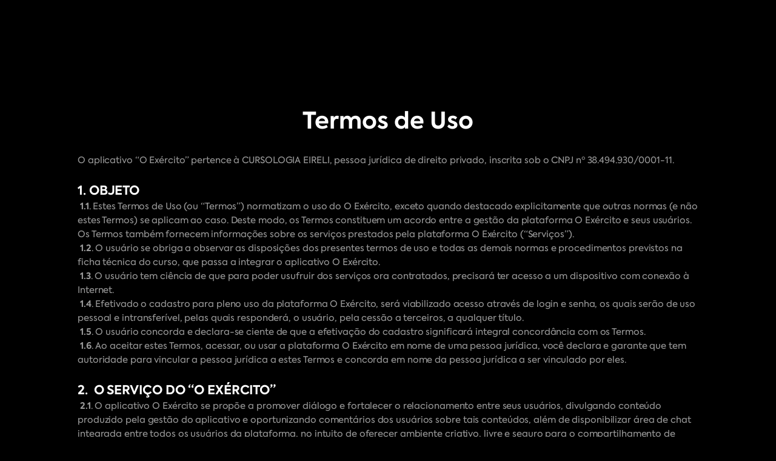

--- FILE ---
content_type: text/html
request_url: https://www.oexercito.com.br/termos-de-uso
body_size: 6388
content:
<!DOCTYPE html><!-- Last Published: Wed Sep 18 2024 03:11:27 GMT+0000 (Coordinated Universal Time) --><html data-wf-domain="www.oexercito.com.br" data-wf-page="642347bcdf4f3c6205e57331" data-wf-site="6411155f880ad72053ad69fb" lang="pt"><head><meta charset="utf-8"/><title>Termos de Uso</title><meta content="Termos de Uso" property="og:title"/><meta content="Termos de Uso" property="twitter:title"/><meta content="width=device-width, initial-scale=1" name="viewport"/><link href="https://cdn.prod.website-files.com/6411155f880ad72053ad69fb/css/oexercito.webflow.eb0303911.css" rel="stylesheet" type="text/css"/><script type="text/javascript">!function(o,c){var n=c.documentElement,t=" w-mod-";n.className+=t+"js",("ontouchstart"in o||o.DocumentTouch&&c instanceof DocumentTouch)&&(n.className+=t+"touch")}(window,document);</script><link href="https://cdn.prod.website-files.com/6411155f880ad72053ad69fb/64133722849f13782bc5bb4e_32.png" rel="shortcut icon" type="image/x-icon"/><link href="https://cdn.prod.website-files.com/6411155f880ad72053ad69fb/64133725a6196a30e7326a53_256.png" rel="apple-touch-icon"/><!-- Google tag (gtag.js) -->
<script async src="https://www.googletagmanager.com/gtag/js?id=G-JJJ5GZR7MX"></script>
<script>
  window.dataLayer = window.dataLayer || [];
  function gtag(){dataLayer.push(arguments);}
  gtag('js', new Date());

  gtag('config', 'G-JJJ5GZR7MX');
  
</script>


<!-- Google Tag Manager -->
<script>(function(w,d,s,l,i){w[l]=w[l]||[];w[l].push({'gtm.start':
new Date().getTime(),event:'gtm.js'});var f=d.getElementsByTagName(s)[0],
j=d.createElement(s),dl=l!='dataLayer'?'&l='+l:'';j.async=true;j.src=
'https://www.googletagmanager.com/gtm.js?id='+i+dl;f.parentNode.insertBefore(j,f);
})(window,document,'script','dataLayer','GTM-PKZDJQ4');</script>
<!-- End Google Tag Manager -->


<script type="text/javascript"> (function(funnel) {var deferredEvents = [];window.funnelytics = {events: {trigger: function (name, attributes, callback, opts) {deferredEvents.push({name: name, attributes: attributes, callback: callback, opts: opts});}}};var insert = document.getElementsByTagName('script')[0],script = document.createElement('script');script.addEventListener('load', function() {window.funnelytics.init(funnel, false, deferredEvents);});script.src = 'https://cdn.funnelytics.io/track-v3.js';script.type = 'text/javascript';script.async = true;insert.parentNode.insertBefore(script, insert);})('3a267f0d-aa3c-42b9-be38-de7686c08795'); </script>




    <script>
      window.tolstoyAppKey="f24b8b25-e9e5-4431-98ab-cd2f618e496f";
      var s = document.createElement("script");
      s.type = "text/javascript";
      s.async = true;
      s.src = "https://widget.gotolstoy.com/widget/widget.js";
      document.head.appendChild(s);
    </script></head><body><div class="container"><div class="policy_titlebox"><a href="/" class="w-inline-block"><img class="logotype" src="https://cdn.prod.website-files.com/6411155f880ad72053ad69fb/6422e3012c3c6c26ea8d2c14_Layer-1.webp" alt="" style="opacity:0" sizes="(max-width: 479px) 55px, 80px" data-w-id="bcfa9437-85fc-25a5-e0ef-66cf2b03d3b6" loading="lazy" srcset="https://cdn.prod.website-files.com/6411155f880ad72053ad69fb/6422e3012c3c6c26ea8d2c14_Layer-1-p-500.webp 500w, https://cdn.prod.website-files.com/6411155f880ad72053ad69fb/6422e3012c3c6c26ea8d2c14_Layer-1-p-800.webp 800w, https://cdn.prod.website-files.com/6411155f880ad72053ad69fb/6422e3012c3c6c26ea8d2c14_Layer-1.webp 1024w"/></a><h1 class="faq_title-box">Termos de Uso</h1></div><div class="policy_wrapper"><p class="body_p">O aplicativo “O Exército” pertence à CURSOLOGIA EIRELI, pessoa jurídica de direito privado, inscrita sob o CNPJ nº 38.494.930/0001-11. <br/><br/><span class="policy_title">‍<strong>1. OBJETO</strong></span><strong><br/>  </strong><strong>1.1</strong>. Estes Termos de Uso (ou “Termos”) normatizam o uso do O Exército, exceto quando destacado explicitamente que outras normas (e não estes Termos) se aplicam ao caso. Deste modo, os Termos constituem um acordo entre a gestão da plataforma O Exército e seus usuários. Os Termos também fornecem informações sobre os serviços prestados pela plataforma O Exército (“Serviços”).<br/><strong>  1.2</strong>. O usuário se obriga a observar as disposições dos presentes termos de uso e todas as demais normas e procedimentos previstos na ficha técnica do curso, que passa a integrar o aplicativo O Exército.<br/><strong>  1.3</strong>. O usuário tem ciência de que para poder usufruir dos serviços ora contratados, precisará ter acesso a um dispositivo com conexão à Internet.<br/>  <strong>1.4</strong>. Efetivado o cadastro para pleno uso da plataforma O Exército, será viabilizado acesso através de login e senha, os quais serão de uso pessoal e intransferível, pelas quais responderá, o usuário, pela cessão a terceiros, a qualquer título.<br/>  <strong>1.5</strong>. O usuário concorda e declara-se ciente de que a efetivação do cadastro significará integral concordância com os Termos.<br/>  <strong>1.6</strong>. Ao aceitar estes Termos, acessar, ou usar a plataforma O Exército em nome de uma pessoa jurídica, você declara e garante que tem autoridade para vincular a pessoa jurídica a estes Termos e concorda em nome da pessoa jurídica a ser vinculado por eles.<br/><br/><span class="policy_title">‍<strong>2.  O SERVIÇO DO “O EXÉRCITO”<br/></strong></span><strong>  2.1</strong>. O aplicativo O Exército se propõe a promover diálogo e fortalecer o relacionamento entre seus usuários, divulgando conteúdo produzido pela gestão do aplicativo e oportunizando comentários dos usuários sobre tais conteúdos, além de disponibilizar área de chat integrada entre todos os usuários da plataforma, no intuito de oferecer ambiente criativo, livre e seguro para o compartilhamento de ideias de seus usuários.<br/><strong>  2.2</strong>. O serviço é prestado “no estado em que se encontra”, sendo que eventual mau funcionamento da plataforma, por qualquer motivo, não faz a gestão do aplicativo O Exército incidir em ilicitude por rompimento de obrigação.<br/><br/><span class="policy_title">‍<strong>3. VIGÊNCIA</strong></span><strong><br/>‍</strong><strong>  3.1</strong>. Os presentes Termos passam a surtir efeitos assim que realizado o cadastro por parte do usuário, conforme item 1.4, cessando seus efeitos quando do cancelamento da conta, por vontade própria do usuário; por qualquer das hipóteses previstas nos presentes Termos; ou até que os Termos sejam atualizados.<br/><strong>  3.2</strong>. A gestão do aplicativo O Exército se reserva no direito de alterar estes Termos a qualquer momento. A continuidade do uso do aplicativo, após tal alteração, constituirá aceitação tácita e vinculativa com estes Termos, conforme alterados.<br/><br/>‍<span class="policy_title"><strong>4.  DA RESOLUÇÃO DO TERMOS DE USO</strong></span><strong><br/>‍</strong><strong>  4.1</strong>. O usuário concorda que a gestão do aplicativo O Exército poderá baixar e instalar atualizações do aplicativo em seu dispositivo.<br/><strong>  4.2</strong>. O usuário declara ter, pelo menos, 13 anos de idade para utilização da plataforma.<br/><strong>  4.3</strong>. A gestão da plataforma O Exército poderá impedir novo cadastramento de usuário que tenha sido anteriormente excluído da plataforma por infração às leis, ou aos Termos e Políticas da plataforma.<br/><strong>  4.4</strong>. O usuário concede, à gestão do O Exército, licença mundial, para qualquer fim, sendo tal licença não exclusiva, transferível, sublicenciável e isenta de royalties para hospedar, usar, distribuir, modificar, veicular, copiar, exibir ou apresentar publicamente e traduzir informações, dados e outros conteúdos disponibilizados pelo usuário, ou em seu nome, por meio do chat, assim como para criar trabalhos derivados do conteúdo, que tenham relação com a plataforma O Exército. <br/><strong>  4.5</strong>. O usuário não oferecerá, nem promoverá, no uso do aplicativo O Exército, conteúdo que viole os direitos de quaisquer pessoas ou terceiros, respondendo unipessoalmente por suas condutas praticadas no âmbito do aplicativo Exército.<br/><strong>  4.6</strong>. O usuário não poderá se passar por outra pessoa existente, através da criação de perfil enganoso.<br/><strong>  4.7</strong>. Caso o usuário disponibilize no chat conteúdo cuja propriedade intelectual lhe pertença, a gestão da plataforma O Exército se responsabiliza em preservar os próprios direitos previstos no item 3.2., mas não se responsabiliza pela preservação de direitos de propriedade intelectual do usuário. <br/><strong>  4.8</strong>. Se qualquer conteúdo veiculado na plataforma O Exército for considerado ilícito, ou contrário aos Termos e Políticas da plataforma, o usuário que assim entender, poderá denunciar o conteúdo através dos canais disponibilizados pela própria plataforma.<br/><strong>  4.9</strong>. Nenhum usuário está obrigado a denunciar conteúdos que julgue ilícitos, ou contrários aos Termos e Políticas da plataforma, nem ter certeza sobre a ilicitude, ou contrariedade com os Termos e Políticas da plataforma sobre o conteúdo que desejar denunciar.<br/><strong>  4.10</strong>. O usuário é responsável civil e criminalmente pelo teor e veracidade dos dados, publicações, mensagens e documentos que disponibiliza na plataforma e que fornece à gestão da plataforma O Exército.<br/><strong>  4.11</strong>. A gestão do aplicativo O Exército poderá, eventualmente, divulgar comunicado à imprensa ou fazer declarações públicas que descrevem seu uso da plataforma O Exército.<br/><strong>  4.12</strong>. A gestão do aplicativo O Exército não se responsabiliza pelo teor de mensagens e publicações realizadas pelos usuários no âmbito da plataforma, nem pelo monitoramento do conteúdo gerado pelos usuários, obrigando-se a análise de conteúdo e tomada de providências nos termos estabelecidos no item 5, somente quando tais mensagens e publicações forem denunciadas por outros usuários.4.13. A gestão do aplicativo O Exército não se responsabiliza pelos serviços e recursos oferecidos de usuários para usuários, mesmo que tais recursos sejam acessíveis por meio da plataforma O Exército.<br/><br/>‍<span class="policy_title"><strong>5.  PROCEDIMENTO EM CASO DE CONSTATAÇÃO DE ABUSOS OU IRREGULARIDADES </strong></span><strong><br/>‍</strong><strong>   5. 1</strong>. Caso o usuário descumpra estes Termos, ou quaisquer outras políticas aplicáveis, a gestão da plataforma Exército poderá suspender, ou encerrar, o acesso do usuário à sua conta na plataforma Exército.<br/>  <strong>5.2</strong>. Caso qualquer usuário identifique publicação ou mensagem de teor que entenda ilegal, ou atentatório aos Termos e Políticas da plataforma O Exército, tal usuário poderá comunicar à gestão da plataforma, através dos canais de denúncia, ou via e-mail endereçado à suporte@oexercito.com.br, para apuração da denúncia, ficando a gestão da plataforma O Exército, isenta de qualquer responsabilidade por publicações e mensagens não realizadas pela própria gestão da plataforma. <br/> <strong> 5.3</strong>. A gestão da plataforma O Exército poderá remover qualquer conteúdo, ou informação que qualquer usuário compartilhar via chat, ou comentários, se após análise entender que o teor da postagem viola estes Termos e/ou as Políticas, ou ainda se a gestão da plataforma O Exército estiver autorizada ou obrigada por lei, ou por decisão judicial, a fazê-lo.<br/> <strong> 5.4</strong>. A gestão da plataforma O Exército poderá recusar fornecer, ou parar de fornecer, a qualquer tempo, todo ou parte dos serviços (incluindo encerramento, ou desativação do acesso à conta) ao usuário que, pela avaliação unilateral da gestão da plataforma O Exército, gerar riscos ou exposição legal a outros usuários e à continuidade da plataforma, ou ainda, se o usuário violar repetidamente os Termos e Políticas da plataforma, legislação, ou decisão judicial.<br/>   <strong>5.5</strong>. Se o usuário entender que sofreu indevidamente qualquer das sanções previstas nos presentes Termos, poderá comunicar a gestão da plataforma O Exército via e-mail endereçado à suporte@oexercito.com.br.<br/>  <strong>5.6</strong>. A gestão da plataforma O Exército se reserva no direito de armazenar conteúdo, ainda que removido por violação dos Termos e Políticas, ou por ilicitude, como forma de cumprimento de obrigação legal (preservação de provas), e eventual atendimento à ordem judicial ou administrativa.<br/><strong>  5.7</strong>. Em qualquer hipótese, qualquer conteúdo da plataforma O Exército, assim como as informações dos usuários obtidas pela gestão da plataforma O Exército, poderão ser utilizados como prova em eventual processo, ainda que tal processo tenha como partes contrárias usuários e a gestão da plataforma O Exército.<br/><br/>‍<span class="policy_title"><strong>6. DISPOSIÇÕES GERAIS</strong></span><strong><br/></strong>  <strong>6.1</strong>. Se qualquer item dos Termos ou das Políticas se mostrar eventualmente inexequível em caso concreto, ou se por qualquer motivo, inclusive por caso fortuito, ou força maior, a gestão da plataforma O Exército falhar em executar qualquer dos itens dos presentes Termos, tal acontecimento não será considerado renúncia a aquele item, nem aos demais, devendo a gestão do O Exército prestar esclarecimentos escritos a quem de direito contestar a falha na execução de qualquer dos itens dos presentes Termos.<br/>  <strong>6.2</strong>. Se qualquer das cláusulas destes termos de uso for considerada nula ou anulável, tal cláusula será desconsiderada dos termos de uso, permanecendo as demais válidas, em pleno vigor e efeito.<br/> <strong> 6.3</strong>. Os direitos e obrigações do usuário se vinculam em caráter pessoal e intransferíveis.<strong>Ao clicar em “continuar”, você declara que leu e está de acordo com os termos e condições de uso.</strong><br/></p></div></div><div class="signature mobile"><div class="container"><div class="signature_wrapper"><div class="signature_main-wrapper"><div class="signature_left"><img src="https://cdn.prod.website-files.com/6411155f880ad72053ad69fb/6422e31aee8ff662d9e9fc2c_stamp.png" loading="lazy" width="43" alt="" class="signature_img"/><div class="signature_p">© 2023. O Exército</div></div><div class="signature_middle"><a href="/termos-de-uso" target="_blank" aria-current="page" class="signature_link w--current">Termos de Uso</a><a href="/politica-de-privacidade" target="_blank" class="signature_link">Política de Privacidade</a></div></div><div class="signature_right"><div class="signature_p">Desenvolvido com ❤️  por Cursology</div></div></div></div></div><div class="signature"><div class="container"><div class="signature_wrapper"><div class="signature_main-wrapper"><div class="div-block-9"><a href="/" class="signature_left w-inline-block"><div class="symbol" data-w-id="522a3ce6-a013-6831-c83b-e4573e6719fb" data-animation-type="lottie" data-src="https://cdn.prod.website-files.com/6411155f880ad72053ad69fb/6422e3167182ca6c0d4c9f90_SYMBOL_animate%20Outlines-cropped.json" data-loop="1" data-direction="1" data-autoplay="1" data-is-ix2-target="0" data-renderer="svg" data-duration="20"></div><div class="signature_p">© 2024. O Exército</div></a><div class="signature_middle"><a href="/termos-de-uso" target="_blank" aria-current="page" class="signature_link w--current">Termos de Uso</a><a href="/politica-de-privacidade" target="_blank" class="signature_link">Política de Privacidade</a></div></div></div><div class="signature_right"><div class="signature_p">Desenvolvido com ❤️  por Cursology</div></div></div></div></div><script src="https://d3e54v103j8qbb.cloudfront.net/js/jquery-3.5.1.min.dc5e7f18c8.js?site=6411155f880ad72053ad69fb" type="text/javascript" integrity="sha256-9/aliU8dGd2tb6OSsuzixeV4y/faTqgFtohetphbbj0=" crossorigin="anonymous"></script><script src="https://cdn.prod.website-files.com/6411155f880ad72053ad69fb/js/webflow.aff7efd23.js" type="text/javascript"></script><!-- Google tag (gtag.js) -->
<script async src="https://www.googletagmanager.com/gtag/js?id=G-JJJ5GZR7MX"></script>
<script>
  window.dataLayer = window.dataLayer || [];
  function gtag(){dataLayer.push(arguments);}
  gtag('js', new Date());

  gtag('config', 'G-JJJ5GZR7MX');
</script>

<!-- Google Tag Manager (noscript) -->
<noscript><iframe src="https://www.googletagmanager.com/ns.html?id=GTM-PKZDJQ4"
height="0" width="0" style="display:none;visibility:hidden"></iframe></noscript>
<!-- End Google Tag Manager (noscript) -->


<script type="text/javascript">
  window._mfq = window._mfq || [];
  (function() {
    var mf = document.createElement("script");
    mf.type = "text/javascript"; mf.defer = true;
    mf.src = "//cdn.mouseflow.com/projects/4a03c7ff-57b8-418e-baba-310e64c4b892.js";
    document.getElementsByTagName("head")[0].appendChild(mf);
  })();
</script>


<script async defer src="https://tools.luckyorange.com/core/lo.js?site-id=ab9ac7fb"></script></body></html>

--- FILE ---
content_type: text/css
request_url: https://cdn.prod.website-files.com/6411155f880ad72053ad69fb/css/oexercito.webflow.eb0303911.css
body_size: 17684
content:
html {
  -webkit-text-size-adjust: 100%;
  -ms-text-size-adjust: 100%;
  font-family: sans-serif;
}

body {
  margin: 0;
}

article, aside, details, figcaption, figure, footer, header, hgroup, main, menu, nav, section, summary {
  display: block;
}

audio, canvas, progress, video {
  vertical-align: baseline;
  display: inline-block;
}

audio:not([controls]) {
  height: 0;
  display: none;
}

[hidden], template {
  display: none;
}

a {
  background-color: #0000;
}

a:active, a:hover {
  outline: 0;
}

abbr[title] {
  border-bottom: 1px dotted;
}

b, strong {
  font-weight: bold;
}

dfn {
  font-style: italic;
}

h1 {
  margin: .67em 0;
  font-size: 2em;
}

mark {
  color: #000;
  background: #ff0;
}

small {
  font-size: 80%;
}

sub, sup {
  vertical-align: baseline;
  font-size: 75%;
  line-height: 0;
  position: relative;
}

sup {
  top: -.5em;
}

sub {
  bottom: -.25em;
}

img {
  border: 0;
}

svg:not(:root) {
  overflow: hidden;
}

hr {
  box-sizing: content-box;
  height: 0;
}

pre {
  overflow: auto;
}

code, kbd, pre, samp {
  font-family: monospace;
  font-size: 1em;
}

button, input, optgroup, select, textarea {
  color: inherit;
  font: inherit;
  margin: 0;
}

button {
  overflow: visible;
}

button, select {
  text-transform: none;
}

button, html input[type="button"], input[type="reset"] {
  -webkit-appearance: button;
  cursor: pointer;
}

button[disabled], html input[disabled] {
  cursor: default;
}

button::-moz-focus-inner, input::-moz-focus-inner {
  border: 0;
  padding: 0;
}

input {
  line-height: normal;
}

input[type="checkbox"], input[type="radio"] {
  box-sizing: border-box;
  padding: 0;
}

input[type="number"]::-webkit-inner-spin-button, input[type="number"]::-webkit-outer-spin-button {
  height: auto;
}

input[type="search"] {
  -webkit-appearance: none;
}

input[type="search"]::-webkit-search-cancel-button, input[type="search"]::-webkit-search-decoration {
  -webkit-appearance: none;
}

legend {
  border: 0;
  padding: 0;
}

textarea {
  overflow: auto;
}

optgroup {
  font-weight: bold;
}

table {
  border-collapse: collapse;
  border-spacing: 0;
}

td, th {
  padding: 0;
}

@font-face {
  font-family: webflow-icons;
  src: url("[data-uri]") format("truetype");
  font-weight: normal;
  font-style: normal;
}

[class^="w-icon-"], [class*=" w-icon-"] {
  speak: none;
  font-variant: normal;
  text-transform: none;
  -webkit-font-smoothing: antialiased;
  -moz-osx-font-smoothing: grayscale;
  font-style: normal;
  font-weight: normal;
  line-height: 1;
  font-family: webflow-icons !important;
}

.w-icon-slider-right:before {
  content: "";
}

.w-icon-slider-left:before {
  content: "";
}

.w-icon-nav-menu:before {
  content: "";
}

.w-icon-arrow-down:before, .w-icon-dropdown-toggle:before {
  content: "";
}

.w-icon-file-upload-remove:before {
  content: "";
}

.w-icon-file-upload-icon:before {
  content: "";
}

* {
  box-sizing: border-box;
}

html {
  height: 100%;
}

body {
  color: #333;
  background-color: #fff;
  min-height: 100%;
  margin: 0;
  font-family: Arial, sans-serif;
  font-size: 14px;
  line-height: 20px;
}

img {
  vertical-align: middle;
  max-width: 100%;
  display: inline-block;
}

html.w-mod-touch * {
  background-attachment: scroll !important;
}

.w-block {
  display: block;
}

.w-inline-block {
  max-width: 100%;
  display: inline-block;
}

.w-clearfix:before, .w-clearfix:after {
  content: " ";
  grid-area: 1 / 1 / 2 / 2;
  display: table;
}

.w-clearfix:after {
  clear: both;
}

.w-hidden {
  display: none;
}

.w-button {
  color: #fff;
  line-height: inherit;
  cursor: pointer;
  background-color: #3898ec;
  border: 0;
  border-radius: 0;
  padding: 9px 15px;
  text-decoration: none;
  display: inline-block;
}

input.w-button {
  -webkit-appearance: button;
}

html[data-w-dynpage] [data-w-cloak] {
  color: #0000 !important;
}

.w-code-block {
  margin: unset;
}

pre.w-code-block code {
  all: inherit;
}

.w-optimization {
  display: contents;
}

.w-webflow-badge, .w-webflow-badge * {
  z-index: auto;
  visibility: visible;
  box-sizing: border-box;
  float: none;
  clear: none;
  box-shadow: none;
  opacity: 1;
  direction: ltr;
  font-family: inherit;
  font-weight: inherit;
  color: inherit;
  font-size: inherit;
  line-height: inherit;
  font-style: inherit;
  font-variant: inherit;
  text-align: inherit;
  letter-spacing: inherit;
  -webkit-text-decoration: inherit;
  text-decoration: inherit;
  text-indent: 0;
  text-transform: inherit;
  text-shadow: none;
  font-smoothing: auto;
  vertical-align: baseline;
  cursor: inherit;
  white-space: inherit;
  word-break: normal;
  word-spacing: normal;
  word-wrap: normal;
  background: none;
  border: 0 #0000;
  border-radius: 0;
  width: auto;
  min-width: 0;
  max-width: none;
  height: auto;
  min-height: 0;
  max-height: none;
  margin: 0;
  padding: 0;
  list-style-type: disc;
  transition: none;
  display: block;
  position: static;
  inset: auto;
  overflow: visible;
  transform: none;
}

.w-webflow-badge {
  white-space: nowrap;
  cursor: pointer;
  box-shadow: 0 0 0 1px #0000001a, 0 1px 3px #0000001a;
  visibility: visible !important;
  z-index: 2147483647 !important;
  color: #aaadb0 !important;
  opacity: 1 !important;
  background-color: #fff !important;
  border-radius: 3px !important;
  width: auto !important;
  height: auto !important;
  margin: 0 !important;
  padding: 6px !important;
  font-size: 12px !important;
  line-height: 14px !important;
  text-decoration: none !important;
  display: inline-block !important;
  position: fixed !important;
  inset: auto 12px 12px auto !important;
  overflow: visible !important;
  transform: none !important;
}

.w-webflow-badge > img {
  visibility: visible !important;
  opacity: 1 !important;
  vertical-align: middle !important;
  display: inline-block !important;
}

h1, h2, h3, h4, h5, h6 {
  margin-bottom: 10px;
  font-weight: bold;
}

h1 {
  margin-top: 20px;
  font-size: 38px;
  line-height: 44px;
}

h2 {
  margin-top: 20px;
  font-size: 32px;
  line-height: 36px;
}

h3 {
  margin-top: 20px;
  font-size: 24px;
  line-height: 30px;
}

h4 {
  margin-top: 10px;
  font-size: 18px;
  line-height: 24px;
}

h5 {
  margin-top: 10px;
  font-size: 14px;
  line-height: 20px;
}

h6 {
  margin-top: 10px;
  font-size: 12px;
  line-height: 18px;
}

p {
  margin-top: 0;
  margin-bottom: 10px;
}

blockquote {
  border-left: 5px solid #e2e2e2;
  margin: 0 0 10px;
  padding: 10px 20px;
  font-size: 18px;
  line-height: 22px;
}

figure {
  margin: 0 0 10px;
}

figcaption {
  text-align: center;
  margin-top: 5px;
}

ul, ol {
  margin-top: 0;
  margin-bottom: 10px;
  padding-left: 40px;
}

.w-list-unstyled {
  padding-left: 0;
  list-style: none;
}

.w-embed:before, .w-embed:after {
  content: " ";
  grid-area: 1 / 1 / 2 / 2;
  display: table;
}

.w-embed:after {
  clear: both;
}

.w-video {
  width: 100%;
  padding: 0;
  position: relative;
}

.w-video iframe, .w-video object, .w-video embed {
  border: none;
  width: 100%;
  height: 100%;
  position: absolute;
  top: 0;
  left: 0;
}

fieldset {
  border: 0;
  margin: 0;
  padding: 0;
}

button, [type="button"], [type="reset"] {
  cursor: pointer;
  -webkit-appearance: button;
  border: 0;
}

.w-form {
  margin: 0 0 15px;
}

.w-form-done {
  text-align: center;
  background-color: #ddd;
  padding: 20px;
  display: none;
}

.w-form-fail {
  background-color: #ffdede;
  margin-top: 10px;
  padding: 10px;
  display: none;
}

label {
  margin-bottom: 5px;
  font-weight: bold;
  display: block;
}

.w-input, .w-select {
  color: #333;
  vertical-align: middle;
  background-color: #fff;
  border: 1px solid #ccc;
  width: 100%;
  height: 38px;
  margin-bottom: 10px;
  padding: 8px 12px;
  font-size: 14px;
  line-height: 1.42857;
  display: block;
}

.w-input::placeholder, .w-select::placeholder {
  color: #999;
}

.w-input:focus, .w-select:focus {
  border-color: #3898ec;
  outline: 0;
}

.w-input[disabled], .w-select[disabled], .w-input[readonly], .w-select[readonly], fieldset[disabled] .w-input, fieldset[disabled] .w-select {
  cursor: not-allowed;
}

.w-input[disabled]:not(.w-input-disabled), .w-select[disabled]:not(.w-input-disabled), .w-input[readonly], .w-select[readonly], fieldset[disabled]:not(.w-input-disabled) .w-input, fieldset[disabled]:not(.w-input-disabled) .w-select {
  background-color: #eee;
}

textarea.w-input, textarea.w-select {
  height: auto;
}

.w-select {
  background-color: #f3f3f3;
}

.w-select[multiple] {
  height: auto;
}

.w-form-label {
  cursor: pointer;
  margin-bottom: 0;
  font-weight: normal;
  display: inline-block;
}

.w-radio {
  margin-bottom: 5px;
  padding-left: 20px;
  display: block;
}

.w-radio:before, .w-radio:after {
  content: " ";
  grid-area: 1 / 1 / 2 / 2;
  display: table;
}

.w-radio:after {
  clear: both;
}

.w-radio-input {
  float: left;
  margin: 3px 0 0 -20px;
  line-height: normal;
}

.w-file-upload {
  margin-bottom: 10px;
  display: block;
}

.w-file-upload-input {
  opacity: 0;
  z-index: -100;
  width: .1px;
  height: .1px;
  position: absolute;
  overflow: hidden;
}

.w-file-upload-default, .w-file-upload-uploading, .w-file-upload-success {
  color: #333;
  display: inline-block;
}

.w-file-upload-error {
  margin-top: 10px;
  display: block;
}

.w-file-upload-default.w-hidden, .w-file-upload-uploading.w-hidden, .w-file-upload-error.w-hidden, .w-file-upload-success.w-hidden {
  display: none;
}

.w-file-upload-uploading-btn {
  cursor: pointer;
  background-color: #fafafa;
  border: 1px solid #ccc;
  margin: 0;
  padding: 8px 12px;
  font-size: 14px;
  font-weight: normal;
  display: flex;
}

.w-file-upload-file {
  background-color: #fafafa;
  border: 1px solid #ccc;
  flex-grow: 1;
  justify-content: space-between;
  margin: 0;
  padding: 8px 9px 8px 11px;
  display: flex;
}

.w-file-upload-file-name {
  font-size: 14px;
  font-weight: normal;
  display: block;
}

.w-file-remove-link {
  cursor: pointer;
  width: auto;
  height: auto;
  margin-top: 3px;
  margin-left: 10px;
  padding: 3px;
  display: block;
}

.w-icon-file-upload-remove {
  margin: auto;
  font-size: 10px;
}

.w-file-upload-error-msg {
  color: #ea384c;
  padding: 2px 0;
  display: inline-block;
}

.w-file-upload-info {
  padding: 0 12px;
  line-height: 38px;
  display: inline-block;
}

.w-file-upload-label {
  cursor: pointer;
  background-color: #fafafa;
  border: 1px solid #ccc;
  margin: 0;
  padding: 8px 12px;
  font-size: 14px;
  font-weight: normal;
  display: inline-block;
}

.w-icon-file-upload-icon, .w-icon-file-upload-uploading {
  width: 20px;
  margin-right: 8px;
  display: inline-block;
}

.w-icon-file-upload-uploading {
  height: 20px;
}

.w-container {
  max-width: 940px;
  margin-left: auto;
  margin-right: auto;
}

.w-container:before, .w-container:after {
  content: " ";
  grid-area: 1 / 1 / 2 / 2;
  display: table;
}

.w-container:after {
  clear: both;
}

.w-container .w-row {
  margin-left: -10px;
  margin-right: -10px;
}

.w-row:before, .w-row:after {
  content: " ";
  grid-area: 1 / 1 / 2 / 2;
  display: table;
}

.w-row:after {
  clear: both;
}

.w-row .w-row {
  margin-left: 0;
  margin-right: 0;
}

.w-col {
  float: left;
  width: 100%;
  min-height: 1px;
  padding-left: 10px;
  padding-right: 10px;
  position: relative;
}

.w-col .w-col {
  padding-left: 0;
  padding-right: 0;
}

.w-col-1 {
  width: 8.33333%;
}

.w-col-2 {
  width: 16.6667%;
}

.w-col-3 {
  width: 25%;
}

.w-col-4 {
  width: 33.3333%;
}

.w-col-5 {
  width: 41.6667%;
}

.w-col-6 {
  width: 50%;
}

.w-col-7 {
  width: 58.3333%;
}

.w-col-8 {
  width: 66.6667%;
}

.w-col-9 {
  width: 75%;
}

.w-col-10 {
  width: 83.3333%;
}

.w-col-11 {
  width: 91.6667%;
}

.w-col-12 {
  width: 100%;
}

.w-hidden-main {
  display: none !important;
}

@media screen and (max-width: 991px) {
  .w-container {
    max-width: 728px;
  }

  .w-hidden-main {
    display: inherit !important;
  }

  .w-hidden-medium {
    display: none !important;
  }

  .w-col-medium-1 {
    width: 8.33333%;
  }

  .w-col-medium-2 {
    width: 16.6667%;
  }

  .w-col-medium-3 {
    width: 25%;
  }

  .w-col-medium-4 {
    width: 33.3333%;
  }

  .w-col-medium-5 {
    width: 41.6667%;
  }

  .w-col-medium-6 {
    width: 50%;
  }

  .w-col-medium-7 {
    width: 58.3333%;
  }

  .w-col-medium-8 {
    width: 66.6667%;
  }

  .w-col-medium-9 {
    width: 75%;
  }

  .w-col-medium-10 {
    width: 83.3333%;
  }

  .w-col-medium-11 {
    width: 91.6667%;
  }

  .w-col-medium-12 {
    width: 100%;
  }

  .w-col-stack {
    width: 100%;
    left: auto;
    right: auto;
  }
}

@media screen and (max-width: 767px) {
  .w-hidden-main, .w-hidden-medium {
    display: inherit !important;
  }

  .w-hidden-small {
    display: none !important;
  }

  .w-row, .w-container .w-row {
    margin-left: 0;
    margin-right: 0;
  }

  .w-col {
    width: 100%;
    left: auto;
    right: auto;
  }

  .w-col-small-1 {
    width: 8.33333%;
  }

  .w-col-small-2 {
    width: 16.6667%;
  }

  .w-col-small-3 {
    width: 25%;
  }

  .w-col-small-4 {
    width: 33.3333%;
  }

  .w-col-small-5 {
    width: 41.6667%;
  }

  .w-col-small-6 {
    width: 50%;
  }

  .w-col-small-7 {
    width: 58.3333%;
  }

  .w-col-small-8 {
    width: 66.6667%;
  }

  .w-col-small-9 {
    width: 75%;
  }

  .w-col-small-10 {
    width: 83.3333%;
  }

  .w-col-small-11 {
    width: 91.6667%;
  }

  .w-col-small-12 {
    width: 100%;
  }
}

@media screen and (max-width: 479px) {
  .w-container {
    max-width: none;
  }

  .w-hidden-main, .w-hidden-medium, .w-hidden-small {
    display: inherit !important;
  }

  .w-hidden-tiny {
    display: none !important;
  }

  .w-col {
    width: 100%;
  }

  .w-col-tiny-1 {
    width: 8.33333%;
  }

  .w-col-tiny-2 {
    width: 16.6667%;
  }

  .w-col-tiny-3 {
    width: 25%;
  }

  .w-col-tiny-4 {
    width: 33.3333%;
  }

  .w-col-tiny-5 {
    width: 41.6667%;
  }

  .w-col-tiny-6 {
    width: 50%;
  }

  .w-col-tiny-7 {
    width: 58.3333%;
  }

  .w-col-tiny-8 {
    width: 66.6667%;
  }

  .w-col-tiny-9 {
    width: 75%;
  }

  .w-col-tiny-10 {
    width: 83.3333%;
  }

  .w-col-tiny-11 {
    width: 91.6667%;
  }

  .w-col-tiny-12 {
    width: 100%;
  }
}

.w-widget {
  position: relative;
}

.w-widget-map {
  width: 100%;
  height: 400px;
}

.w-widget-map label {
  width: auto;
  display: inline;
}

.w-widget-map img {
  max-width: inherit;
}

.w-widget-map .gm-style-iw {
  text-align: center;
}

.w-widget-map .gm-style-iw > button {
  display: none !important;
}

.w-widget-twitter {
  overflow: hidden;
}

.w-widget-twitter-count-shim {
  vertical-align: top;
  text-align: center;
  background: #fff;
  border: 1px solid #758696;
  border-radius: 3px;
  width: 28px;
  height: 20px;
  display: inline-block;
  position: relative;
}

.w-widget-twitter-count-shim * {
  pointer-events: none;
  -webkit-user-select: none;
  user-select: none;
}

.w-widget-twitter-count-shim .w-widget-twitter-count-inner {
  text-align: center;
  color: #999;
  font-family: serif;
  font-size: 15px;
  line-height: 12px;
  position: relative;
}

.w-widget-twitter-count-shim .w-widget-twitter-count-clear {
  display: block;
  position: relative;
}

.w-widget-twitter-count-shim.w--large {
  width: 36px;
  height: 28px;
}

.w-widget-twitter-count-shim.w--large .w-widget-twitter-count-inner {
  font-size: 18px;
  line-height: 18px;
}

.w-widget-twitter-count-shim:not(.w--vertical) {
  margin-left: 5px;
  margin-right: 8px;
}

.w-widget-twitter-count-shim:not(.w--vertical).w--large {
  margin-left: 6px;
}

.w-widget-twitter-count-shim:not(.w--vertical):before, .w-widget-twitter-count-shim:not(.w--vertical):after {
  content: " ";
  pointer-events: none;
  border: solid #0000;
  width: 0;
  height: 0;
  position: absolute;
  top: 50%;
  left: 0;
}

.w-widget-twitter-count-shim:not(.w--vertical):before {
  border-width: 4px;
  border-color: #75869600 #5d6c7b #75869600 #75869600;
  margin-top: -4px;
  margin-left: -9px;
}

.w-widget-twitter-count-shim:not(.w--vertical).w--large:before {
  border-width: 5px;
  margin-top: -5px;
  margin-left: -10px;
}

.w-widget-twitter-count-shim:not(.w--vertical):after {
  border-width: 4px;
  border-color: #fff0 #fff #fff0 #fff0;
  margin-top: -4px;
  margin-left: -8px;
}

.w-widget-twitter-count-shim:not(.w--vertical).w--large:after {
  border-width: 5px;
  margin-top: -5px;
  margin-left: -9px;
}

.w-widget-twitter-count-shim.w--vertical {
  width: 61px;
  height: 33px;
  margin-bottom: 8px;
}

.w-widget-twitter-count-shim.w--vertical:before, .w-widget-twitter-count-shim.w--vertical:after {
  content: " ";
  pointer-events: none;
  border: solid #0000;
  width: 0;
  height: 0;
  position: absolute;
  top: 100%;
  left: 50%;
}

.w-widget-twitter-count-shim.w--vertical:before {
  border-width: 5px;
  border-color: #5d6c7b #75869600 #75869600;
  margin-left: -5px;
}

.w-widget-twitter-count-shim.w--vertical:after {
  border-width: 4px;
  border-color: #fff #fff0 #fff0;
  margin-left: -4px;
}

.w-widget-twitter-count-shim.w--vertical .w-widget-twitter-count-inner {
  font-size: 18px;
  line-height: 22px;
}

.w-widget-twitter-count-shim.w--vertical.w--large {
  width: 76px;
}

.w-background-video {
  color: #fff;
  height: 500px;
  position: relative;
  overflow: hidden;
}

.w-background-video > video {
  object-fit: cover;
  z-index: -100;
  background-position: 50%;
  background-size: cover;
  width: 100%;
  height: 100%;
  margin: auto;
  position: absolute;
  inset: -100%;
}

.w-background-video > video::-webkit-media-controls-start-playback-button {
  -webkit-appearance: none;
  display: none !important;
}

.w-background-video--control {
  background-color: #0000;
  padding: 0;
  position: absolute;
  bottom: 1em;
  right: 1em;
}

.w-background-video--control > [hidden] {
  display: none !important;
}

.w-slider {
  text-align: center;
  clear: both;
  -webkit-tap-highlight-color: #0000;
  tap-highlight-color: #0000;
  background: #ddd;
  height: 300px;
  position: relative;
}

.w-slider-mask {
  z-index: 1;
  white-space: nowrap;
  height: 100%;
  display: block;
  position: relative;
  left: 0;
  right: 0;
  overflow: hidden;
}

.w-slide {
  vertical-align: top;
  white-space: normal;
  text-align: left;
  width: 100%;
  height: 100%;
  display: inline-block;
  position: relative;
}

.w-slider-nav {
  z-index: 2;
  text-align: center;
  -webkit-tap-highlight-color: #0000;
  tap-highlight-color: #0000;
  height: 40px;
  margin: auto;
  padding-top: 10px;
  position: absolute;
  inset: auto 0 0;
}

.w-slider-nav.w-round > div {
  border-radius: 100%;
}

.w-slider-nav.w-num > div {
  font-size: inherit;
  line-height: inherit;
  width: auto;
  height: auto;
  padding: .2em .5em;
}

.w-slider-nav.w-shadow > div {
  box-shadow: 0 0 3px #3336;
}

.w-slider-nav-invert {
  color: #fff;
}

.w-slider-nav-invert > div {
  background-color: #2226;
}

.w-slider-nav-invert > div.w-active {
  background-color: #222;
}

.w-slider-dot {
  cursor: pointer;
  background-color: #fff6;
  width: 1em;
  height: 1em;
  margin: 0 3px .5em;
  transition: background-color .1s, color .1s;
  display: inline-block;
  position: relative;
}

.w-slider-dot.w-active {
  background-color: #fff;
}

.w-slider-dot:focus {
  outline: none;
  box-shadow: 0 0 0 2px #fff;
}

.w-slider-dot:focus.w-active {
  box-shadow: none;
}

.w-slider-arrow-left, .w-slider-arrow-right {
  cursor: pointer;
  color: #fff;
  -webkit-tap-highlight-color: #0000;
  tap-highlight-color: #0000;
  -webkit-user-select: none;
  user-select: none;
  width: 80px;
  margin: auto;
  font-size: 40px;
  position: absolute;
  inset: 0;
  overflow: hidden;
}

.w-slider-arrow-left [class^="w-icon-"], .w-slider-arrow-right [class^="w-icon-"], .w-slider-arrow-left [class*=" w-icon-"], .w-slider-arrow-right [class*=" w-icon-"] {
  position: absolute;
}

.w-slider-arrow-left:focus, .w-slider-arrow-right:focus {
  outline: 0;
}

.w-slider-arrow-left {
  z-index: 3;
  right: auto;
}

.w-slider-arrow-right {
  z-index: 4;
  left: auto;
}

.w-icon-slider-left, .w-icon-slider-right {
  width: 1em;
  height: 1em;
  margin: auto;
  inset: 0;
}

.w-slider-aria-label {
  clip: rect(0 0 0 0);
  border: 0;
  width: 1px;
  height: 1px;
  margin: -1px;
  padding: 0;
  position: absolute;
  overflow: hidden;
}

.w-slider-force-show {
  display: block !important;
}

.w-dropdown {
  text-align: left;
  z-index: 900;
  margin-left: auto;
  margin-right: auto;
  display: inline-block;
  position: relative;
}

.w-dropdown-btn, .w-dropdown-toggle, .w-dropdown-link {
  vertical-align: top;
  color: #222;
  text-align: left;
  white-space: nowrap;
  margin-left: auto;
  margin-right: auto;
  padding: 20px;
  text-decoration: none;
  position: relative;
}

.w-dropdown-toggle {
  -webkit-user-select: none;
  user-select: none;
  cursor: pointer;
  padding-right: 40px;
  display: inline-block;
}

.w-dropdown-toggle:focus {
  outline: 0;
}

.w-icon-dropdown-toggle {
  width: 1em;
  height: 1em;
  margin: auto 20px auto auto;
  position: absolute;
  top: 0;
  bottom: 0;
  right: 0;
}

.w-dropdown-list {
  background: #ddd;
  min-width: 100%;
  display: none;
  position: absolute;
}

.w-dropdown-list.w--open {
  display: block;
}

.w-dropdown-link {
  color: #222;
  padding: 10px 20px;
  display: block;
}

.w-dropdown-link.w--current {
  color: #0082f3;
}

.w-dropdown-link:focus {
  outline: 0;
}

@media screen and (max-width: 767px) {
  .w-nav-brand {
    padding-left: 10px;
  }
}

.w-lightbox-backdrop {
  cursor: auto;
  letter-spacing: normal;
  text-indent: 0;
  text-shadow: none;
  text-transform: none;
  visibility: visible;
  white-space: normal;
  word-break: normal;
  word-spacing: normal;
  word-wrap: normal;
  color: #fff;
  text-align: center;
  z-index: 2000;
  opacity: 0;
  -webkit-user-select: none;
  -moz-user-select: none;
  -webkit-tap-highlight-color: transparent;
  background: #000000e6;
  outline: 0;
  font-family: Helvetica Neue, Helvetica, Ubuntu, Segoe UI, Verdana, sans-serif;
  font-size: 17px;
  font-style: normal;
  font-weight: 300;
  line-height: 1.2;
  list-style: disc;
  position: fixed;
  inset: 0;
  -webkit-transform: translate(0);
}

.w-lightbox-backdrop, .w-lightbox-container {
  -webkit-overflow-scrolling: touch;
  height: 100%;
  overflow: auto;
}

.w-lightbox-content {
  height: 100vh;
  position: relative;
  overflow: hidden;
}

.w-lightbox-view {
  opacity: 0;
  width: 100vw;
  height: 100vh;
  position: absolute;
}

.w-lightbox-view:before {
  content: "";
  height: 100vh;
}

.w-lightbox-group, .w-lightbox-group .w-lightbox-view, .w-lightbox-group .w-lightbox-view:before {
  height: 86vh;
}

.w-lightbox-frame, .w-lightbox-view:before {
  vertical-align: middle;
  display: inline-block;
}

.w-lightbox-figure {
  margin: 0;
  position: relative;
}

.w-lightbox-group .w-lightbox-figure {
  cursor: pointer;
}

.w-lightbox-img {
  width: auto;
  max-width: none;
  height: auto;
}

.w-lightbox-image {
  float: none;
  max-width: 100vw;
  max-height: 100vh;
  display: block;
}

.w-lightbox-group .w-lightbox-image {
  max-height: 86vh;
}

.w-lightbox-caption {
  text-align: left;
  text-overflow: ellipsis;
  white-space: nowrap;
  background: #0006;
  padding: .5em 1em;
  position: absolute;
  bottom: 0;
  left: 0;
  right: 0;
  overflow: hidden;
}

.w-lightbox-embed {
  width: 100%;
  height: 100%;
  position: absolute;
  inset: 0;
}

.w-lightbox-control {
  cursor: pointer;
  background-position: center;
  background-repeat: no-repeat;
  background-size: 24px;
  width: 4em;
  transition: all .3s;
  position: absolute;
  top: 0;
}

.w-lightbox-left {
  background-image: url("[data-uri]");
  display: none;
  bottom: 0;
  left: 0;
}

.w-lightbox-right {
  background-image: url("[data-uri]");
  display: none;
  bottom: 0;
  right: 0;
}

.w-lightbox-close {
  background-image: url("[data-uri]");
  background-size: 18px;
  height: 2.6em;
  right: 0;
}

.w-lightbox-strip {
  white-space: nowrap;
  padding: 0 1vh;
  line-height: 0;
  position: absolute;
  bottom: 0;
  left: 0;
  right: 0;
  overflow: auto hidden;
}

.w-lightbox-item {
  box-sizing: content-box;
  cursor: pointer;
  width: 10vh;
  padding: 2vh 1vh;
  display: inline-block;
  -webkit-transform: translate3d(0, 0, 0);
}

.w-lightbox-active {
  opacity: .3;
}

.w-lightbox-thumbnail {
  background: #222;
  height: 10vh;
  position: relative;
  overflow: hidden;
}

.w-lightbox-thumbnail-image {
  position: absolute;
  top: 0;
  left: 0;
}

.w-lightbox-thumbnail .w-lightbox-tall {
  width: 100%;
  top: 50%;
  transform: translate(0, -50%);
}

.w-lightbox-thumbnail .w-lightbox-wide {
  height: 100%;
  left: 50%;
  transform: translate(-50%);
}

.w-lightbox-spinner {
  box-sizing: border-box;
  border: 5px solid #0006;
  border-radius: 50%;
  width: 40px;
  height: 40px;
  margin-top: -20px;
  margin-left: -20px;
  animation: .8s linear infinite spin;
  position: absolute;
  top: 50%;
  left: 50%;
}

.w-lightbox-spinner:after {
  content: "";
  border: 3px solid #0000;
  border-bottom-color: #fff;
  border-radius: 50%;
  position: absolute;
  inset: -4px;
}

.w-lightbox-hide {
  display: none;
}

.w-lightbox-noscroll {
  overflow: hidden;
}

@media (min-width: 768px) {
  .w-lightbox-content {
    height: 96vh;
    margin-top: 2vh;
  }

  .w-lightbox-view, .w-lightbox-view:before {
    height: 96vh;
  }

  .w-lightbox-group, .w-lightbox-group .w-lightbox-view, .w-lightbox-group .w-lightbox-view:before {
    height: 84vh;
  }

  .w-lightbox-image {
    max-width: 96vw;
    max-height: 96vh;
  }

  .w-lightbox-group .w-lightbox-image {
    max-width: 82.3vw;
    max-height: 84vh;
  }

  .w-lightbox-left, .w-lightbox-right {
    opacity: .5;
    display: block;
  }

  .w-lightbox-close {
    opacity: .8;
  }

  .w-lightbox-control:hover {
    opacity: 1;
  }
}

.w-lightbox-inactive, .w-lightbox-inactive:hover {
  opacity: 0;
}

.w-richtext:before, .w-richtext:after {
  content: " ";
  grid-area: 1 / 1 / 2 / 2;
  display: table;
}

.w-richtext:after {
  clear: both;
}

.w-richtext[contenteditable="true"]:before, .w-richtext[contenteditable="true"]:after {
  white-space: initial;
}

.w-richtext ol, .w-richtext ul {
  overflow: hidden;
}

.w-richtext .w-richtext-figure-selected.w-richtext-figure-type-video div:after, .w-richtext .w-richtext-figure-selected[data-rt-type="video"] div:after, .w-richtext .w-richtext-figure-selected.w-richtext-figure-type-image div, .w-richtext .w-richtext-figure-selected[data-rt-type="image"] div {
  outline: 2px solid #2895f7;
}

.w-richtext figure.w-richtext-figure-type-video > div:after, .w-richtext figure[data-rt-type="video"] > div:after {
  content: "";
  display: none;
  position: absolute;
  inset: 0;
}

.w-richtext figure {
  max-width: 60%;
  position: relative;
}

.w-richtext figure > div:before {
  cursor: default !important;
}

.w-richtext figure img {
  width: 100%;
}

.w-richtext figure figcaption.w-richtext-figcaption-placeholder {
  opacity: .6;
}

.w-richtext figure div {
  color: #0000;
  font-size: 0;
}

.w-richtext figure.w-richtext-figure-type-image, .w-richtext figure[data-rt-type="image"] {
  display: table;
}

.w-richtext figure.w-richtext-figure-type-image > div, .w-richtext figure[data-rt-type="image"] > div {
  display: inline-block;
}

.w-richtext figure.w-richtext-figure-type-image > figcaption, .w-richtext figure[data-rt-type="image"] > figcaption {
  caption-side: bottom;
  display: table-caption;
}

.w-richtext figure.w-richtext-figure-type-video, .w-richtext figure[data-rt-type="video"] {
  width: 60%;
  height: 0;
}

.w-richtext figure.w-richtext-figure-type-video iframe, .w-richtext figure[data-rt-type="video"] iframe {
  width: 100%;
  height: 100%;
  position: absolute;
  top: 0;
  left: 0;
}

.w-richtext figure.w-richtext-figure-type-video > div, .w-richtext figure[data-rt-type="video"] > div {
  width: 100%;
}

.w-richtext figure.w-richtext-align-center {
  clear: both;
  margin-left: auto;
  margin-right: auto;
}

.w-richtext figure.w-richtext-align-center.w-richtext-figure-type-image > div, .w-richtext figure.w-richtext-align-center[data-rt-type="image"] > div {
  max-width: 100%;
}

.w-richtext figure.w-richtext-align-normal {
  clear: both;
}

.w-richtext figure.w-richtext-align-fullwidth {
  text-align: center;
  clear: both;
  width: 100%;
  max-width: 100%;
  margin-left: auto;
  margin-right: auto;
  display: block;
}

.w-richtext figure.w-richtext-align-fullwidth > div {
  padding-bottom: inherit;
  display: inline-block;
}

.w-richtext figure.w-richtext-align-fullwidth > figcaption {
  display: block;
}

.w-richtext figure.w-richtext-align-floatleft {
  float: left;
  clear: none;
  margin-right: 15px;
}

.w-richtext figure.w-richtext-align-floatright {
  float: right;
  clear: none;
  margin-left: 15px;
}

.w-nav {
  z-index: 1000;
  background: #ddd;
  position: relative;
}

.w-nav:before, .w-nav:after {
  content: " ";
  grid-area: 1 / 1 / 2 / 2;
  display: table;
}

.w-nav:after {
  clear: both;
}

.w-nav-brand {
  float: left;
  color: #333;
  text-decoration: none;
  position: relative;
}

.w-nav-link {
  vertical-align: top;
  color: #222;
  text-align: left;
  margin-left: auto;
  margin-right: auto;
  padding: 20px;
  text-decoration: none;
  display: inline-block;
  position: relative;
}

.w-nav-link.w--current {
  color: #0082f3;
}

.w-nav-menu {
  float: right;
  position: relative;
}

[data-nav-menu-open] {
  text-align: center;
  background: #c8c8c8;
  min-width: 200px;
  position: absolute;
  top: 100%;
  left: 0;
  right: 0;
  overflow: visible;
  display: block !important;
}

.w--nav-link-open {
  display: block;
  position: relative;
}

.w-nav-overlay {
  width: 100%;
  display: none;
  position: absolute;
  top: 100%;
  left: 0;
  right: 0;
  overflow: hidden;
}

.w-nav-overlay [data-nav-menu-open] {
  top: 0;
}

.w-nav[data-animation="over-left"] .w-nav-overlay {
  width: auto;
}

.w-nav[data-animation="over-left"] .w-nav-overlay, .w-nav[data-animation="over-left"] [data-nav-menu-open] {
  z-index: 1;
  top: 0;
  right: auto;
}

.w-nav[data-animation="over-right"] .w-nav-overlay {
  width: auto;
}

.w-nav[data-animation="over-right"] .w-nav-overlay, .w-nav[data-animation="over-right"] [data-nav-menu-open] {
  z-index: 1;
  top: 0;
  left: auto;
}

.w-nav-button {
  float: right;
  cursor: pointer;
  -webkit-tap-highlight-color: #0000;
  tap-highlight-color: #0000;
  -webkit-user-select: none;
  user-select: none;
  padding: 18px;
  font-size: 24px;
  display: none;
  position: relative;
}

.w-nav-button:focus {
  outline: 0;
}

.w-nav-button.w--open {
  color: #fff;
  background-color: #c8c8c8;
}

.w-nav[data-collapse="all"] .w-nav-menu {
  display: none;
}

.w-nav[data-collapse="all"] .w-nav-button, .w--nav-dropdown-open, .w--nav-dropdown-toggle-open {
  display: block;
}

.w--nav-dropdown-list-open {
  position: static;
}

@media screen and (max-width: 991px) {
  .w-nav[data-collapse="medium"] .w-nav-menu {
    display: none;
  }

  .w-nav[data-collapse="medium"] .w-nav-button {
    display: block;
  }
}

@media screen and (max-width: 767px) {
  .w-nav[data-collapse="small"] .w-nav-menu {
    display: none;
  }

  .w-nav[data-collapse="small"] .w-nav-button {
    display: block;
  }

  .w-nav-brand {
    padding-left: 10px;
  }
}

@media screen and (max-width: 479px) {
  .w-nav[data-collapse="tiny"] .w-nav-menu {
    display: none;
  }

  .w-nav[data-collapse="tiny"] .w-nav-button {
    display: block;
  }
}

.w-tabs {
  position: relative;
}

.w-tabs:before, .w-tabs:after {
  content: " ";
  grid-area: 1 / 1 / 2 / 2;
  display: table;
}

.w-tabs:after {
  clear: both;
}

.w-tab-menu {
  position: relative;
}

.w-tab-link {
  vertical-align: top;
  text-align: left;
  cursor: pointer;
  color: #222;
  background-color: #ddd;
  padding: 9px 30px;
  text-decoration: none;
  display: inline-block;
  position: relative;
}

.w-tab-link.w--current {
  background-color: #c8c8c8;
}

.w-tab-link:focus {
  outline: 0;
}

.w-tab-content {
  display: block;
  position: relative;
  overflow: hidden;
}

.w-tab-pane {
  display: none;
  position: relative;
}

.w--tab-active {
  display: block;
}

@media screen and (max-width: 479px) {
  .w-tab-link {
    display: block;
  }
}

.w-ix-emptyfix:after {
  content: "";
}

@keyframes spin {
  0% {
    transform: rotate(0);
  }

  100% {
    transform: rotate(360deg);
  }
}

.w-dyn-empty {
  background-color: #ddd;
  padding: 10px;
}

.w-dyn-hide, .w-dyn-bind-empty, .w-condition-invisible {
  display: none !important;
}

.wf-layout-layout {
  display: grid;
}

.w-code-component > * {
  width: 100%;
  height: 100%;
  position: absolute;
  top: 0;
  left: 0;
}

:root {
  --medium-spring-green: #00ffa8;
  --cyan: #00e9f8;
  --black: black;
  --medium-spring-green-2: #00ffa8;
}

.w-embed-youtubevideo {
  background-image: url("https://d3e54v103j8qbb.cloudfront.net/static/youtube-placeholder.2b05e7d68d.svg");
  background-position: 50%;
  background-size: cover;
  width: 100%;
  padding-bottom: 0;
  padding-left: 0;
  padding-right: 0;
  position: relative;
}

.w-embed-youtubevideo:empty {
  min-height: 75px;
  padding-bottom: 56.25%;
}

body {
  color: #fff;
  background-color: #000;
  font-family: Kastelov axiforma, sans-serif;
  font-size: 14px;
  font-weight: 400;
  line-height: 1.65;
}

a {
  color: #fff;
  text-decoration: none;
}

.page-wrapper-home {
  overflow: visible;
}

.header-home {
  position: relative;
}

.global-padding {
  width: auto;
  padding-left: 5%;
  padding-right: 5%;
  overflow: hidden;
}

.container-large {
  max-width: 1200px;
  margin-left: auto;
  margin-right: auto;
}

.navbar {
  position: absolute;
  inset: 0% 0% auto;
}

.div-block {
  justify-content: flex-end;
  padding-top: 51px;
  display: flex;
}

.background-image {
  height: 590px;
  position: relative;
}

.hero-bg {
  z-index: -2;
  object-fit: cover;
  width: 100%;
  max-width: 1900px;
  height: 590px;
  position: absolute;
  inset: 0% auto auto 50%;
  transform: translate(-50%);
}

.button {
  grid-column-gap: 16px;
  grid-row-gap: 16px;
  background-image: linear-gradient(135deg, var(--medium-spring-green), var(--cyan));
  color: var(--black);
  text-transform: uppercase;
  border-radius: 100px;
  align-items: center;
  padding: 13px 25px;
  font-size: 20px;
  font-weight: 600;
  display: flex;
}

.button.submit {
  background-image: linear-gradient(135deg, var(--medium-spring-green), var(--cyan));
  text-align: center;
  justify-content: center;
  padding-top: 20px;
  padding-bottom: 20px;
}

.button._2ndpage {
  text-align: center;
  justify-content: center;
  width: 450px;
  margin-left: auto;
  margin-right: auto;
  font-weight: 700;
}

.button.hero.mobile-vertical {
  padding-top: 13px;
}

.youtube-btn-wrapper {
  justify-content: center;
  align-items: center;
  display: flex;
  transform: translate(0, -50%);
}

.content-wrapper {
  text-align: center;
  flex-direction: column;
  align-items: center;
  max-width: 630px;
  margin-left: auto;
  margin-right: auto;
  display: flex;
}

.text-block {
  margin-bottom: 40px;
  font-size: 29px;
  font-weight: 500;
  line-height: 1.4;
}

.text-block-2 {
  margin-bottom: 21px;
  font-size: 24px;
  line-height: 1;
}

.paragraph {
  white-space: pre-line;
  margin-bottom: 0;
  font-size: 15px;
  line-height: 1.69231;
}

.e-icon {
  text-align: center;
  margin-top: 88px;
  margin-bottom: 74px;
}

.video {
  margin-top: 67px;
  padding-bottom: 260px;
}

.date {
  width: 180.99px;
}

.youtube-icon {
  width: 121.997px;
}

.popup {
  z-index: 9999;
  -webkit-backdrop-filter: blur(12px);
  backdrop-filter: blur(12px);
  background-color: #000c;
  width: 100%;
  height: 100%;
  display: none;
  position: fixed;
  inset: 0%;
}

.popup-wrapper {
  flex-direction: column;
  justify-content: center;
  width: 100%;
  height: 100%;
  min-height: 100vh;
  padding: 20px 5%;
  display: flex;
  overflow: auto;
}

.form-home {
  grid-column-gap: 20px;
  grid-row-gap: 20px;
  color: #fff;
  flex-direction: column;
  display: flex;
}

.paragraph-2 {
  text-align: center;
  max-width: 445px;
  margin-bottom: 60px;
  margin-left: auto;
  margin-right: auto;
  font-size: 22px;
  font-weight: 500;
  line-height: 1.54545;
}

.paragraph-3 {
  color: #c4c4c4;
  text-align: center;
  max-width: 550px;
  margin: 40px auto 0;
  font-size: 12px;
  line-height: 1.66667;
}

.close {
  cursor: pointer;
  margin-top: 40px;
  margin-right: 40px;
  position: absolute;
  inset: 0% 0% auto auto;
}

.after-submission-wrapper {
  text-align: center;
  max-width: 550px;
  margin-top: -56px;
  margin-left: auto;
  margin-right: auto;
}

.progress-wrapper {
  background-color: #fff;
  width: 100%;
  height: 3px;
}

.progress {
  background-color: var(--cyan);
  background-image: url("https://cdn.prod.website-files.com/6411155f880ad72053ad69fb/6411155f880ad72248ad6a0c_Vector%20Smart%20Object.png");
  background-position: 50%;
  background-size: auto;
  width: 0%;
  height: 100%;
}

.percentage {
  margin-bottom: 20px;
  font-size: 36px;
  font-style: italic;
  font-weight: 700;
  line-height: 1;
  transition: all 50ms;
}

.email {
  grid-column-gap: 16px;
  grid-row-gap: 16px;
  text-align: left;
  justify-content: flex-start;
  align-items: center;
  font-size: 16px;
  font-weight: 700;
  line-height: 1.3;
  display: flex;
}

.div-block-3 {
  justify-content: center;
  align-items: center;
  margin-top: 55px;
  display: flex;
}

.hero-bg-container {
  z-index: -2;
  object-fit: cover;
  width: 100%;
  max-width: 1900px;
  height: 590px;
  position: absolute;
  inset: 0% auto auto 50%;
  transform: translate(-50%);
}

.bg-_fade {
  background-image: linear-gradient(to top, var(--black), #fff0);
  min-height: 100px;
  position: absolute;
  inset: auto 0% 0%;
}

.falta-text {
  margin-top: 20px;
  margin-bottom: 50px;
  font-size: 18px;
  font-style: italic;
  font-weight: 400;
  line-height: 1.2;
}

.paragraph-4 {
  margin-bottom: 0;
}

.success-message {
  background-color: var(--medium-spring-green);
  color: var(--black);
}

.fade-left {
  background-image: linear-gradient(to right, var(--black), #fff0);
  min-width: 150px;
  min-height: 100%;
  display: none;
  position: absolute;
  inset: 0% auto 0% 0%;
}

.fade-right {
  background-image: linear-gradient(to right, #fff0, var(--black));
  min-width: 150px;
  min-height: 100%;
  display: none;
  position: absolute;
  inset: 0% 0% 0% auto;
}

.lightbox-link {
  justify-content: center;
  align-items: center;
  position: relative;
}

.play-btn {
  width: 120px;
  height: 120px;
  position: absolute;
  inset: 50% auto auto 50%;
  transform: translate(-50%, -50px);
}

.whatsapp-wrapper-home {
  position: relative;
}

.html-embed-home {
  color: #fff;
  position: absolute;
  top: 0%;
  bottom: auto;
  right: auto;
}

.form-input-phone {
  grid-column-gap: 16px;
  grid-row-gap: 16px;
  color: #fff;
  background-color: #0000;
  border: 0 solid #0000;
  border-right: 1px solid #fff;
  border-radius: 100px 0 0 100px;
  grid-template-rows: auto auto;
  grid-template-columns: 1fr 1fr;
  grid-auto-columns: 1fr;
  width: 100px;
  height: 62px;
  margin-bottom: 0;
  padding-left: 30px;
  padding-right: 25px;
  font-size: 15px;
  transition: background-color .2s;
  display: none;
  overflow: visible;
}

.form-input-phone:focus {
  background-color: var(--black);
}

.footer2 {
  justify-content: center;
  align-items: center;
  padding-top: 20px;
  padding-bottom: 20px;
  display: flex;
}

.email-icon {
  width: 37.9861px;
}

.utility-page-wrap {
  justify-content: center;
  align-items: center;
  width: 100vw;
  max-width: 100%;
  height: 100vh;
  max-height: 100%;
  display: flex;
}

.utility-page-content {
  text-align: center;
  flex-direction: column;
  width: 260px;
  display: flex;
}

.utility-page-form {
  flex-direction: column;
  align-items: stretch;
  display: flex;
}

.form-input {
  color: #fff;
  background-color: #0000;
  border: 1px solid #fff;
  border-radius: 100px;
  width: 480px;
  height: 62px;
  margin-bottom: 2px;
  padding-left: 25px;
  padding-right: 25px;
  font-size: 16px;
  transition: background-color .2s;
}

.form-input:focus {
  background-color: #000;
}

.form-input._2 {
  color: #fff;
  padding-left: 67px;
}

.success-message-2 {
  color: #000;
  background-color: #00ffa8;
}

.button-2 {
  grid-column-gap: 16px;
  grid-row-gap: 16px;
  color: #000;
  text-transform: uppercase;
  background-image: linear-gradient(135deg, #00ffa8, #00e9f8);
  border-radius: 100px;
  align-items: center;
  padding: 13px 25px;
  font-size: 20px;
  font-weight: 600;
  display: flex;
}

.button-2.submit {
  grid-column-gap: 16px;
  grid-row-gap: 16px;
  text-align: center;
  background-image: url("https://cdn.prod.website-files.com/6411155f880ad72053ad69fb/64288edcd683c428358e6951_Icon_Shopping%20Cart.svg"), linear-gradient(135deg, #00ffa8, #00e9f8);
  background-position: 81%, 0 0;
  background-repeat: no-repeat, repeat;
  background-size: auto, auto;
  justify-content: center;
  padding-top: 21px;
  padding-bottom: 20px;
  padding-right: 66px;
  font-weight: 700;
}

.modal_buy_form-block_form {
  grid-column-gap: 20px;
  grid-row-gap: 20px;
  color: #000204;
  flex-direction: column;
  display: flex;
}

.modal_buy_form-block {
  color: #000204;
  text-align: center;
  min-width: 445px;
  margin-bottom: 0;
  margin-left: auto;
  margin-right: auto;
}

.paragraph-5 {
  color: #fff;
  text-align: center;
  max-width: 445px;
  margin-bottom: 60px;
  margin-left: auto;
  margin-right: auto;
  font-size: 22px;
  font-weight: 500;
  line-height: 1.54545;
}

.div-block-2 {
  flex-direction: column;
  margin-top: 24px;
  display: flex;
}

.modal_buy {
  z-index: 10;
  -webkit-backdrop-filter: blur(12px);
  backdrop-filter: blur(12px);
  background-color: #000c;
  width: 100%;
  height: 100%;
  display: inline-block;
  position: fixed;
  inset: 0%;
}

.modal_buy_wrapper {
  flex-direction: column;
  justify-content: center;
  width: 100%;
  height: 100%;
  min-height: 100vh;
  padding: 20px 5%;
  display: flex;
  overflow: auto;
}

.video_modal {
  z-index: 200;
  background-image: linear-gradient(#000000f2, #000000f2);
  flex-direction: column;
  justify-content: center;
  align-items: center;
  width: 100%;
  height: 100vh;
  display: none;
  position: fixed;
  inset: 0% auto auto 0%;
}

.video_modal._01, .video_modal._01.auto-stopper, .video_modal._02, .video_modal._02.auto-stopper, .video_modal._03, .video_modal._03.auto-stopper, .video_modal._04, .video_modal._04.auto-stopper, .video_modal._05 {
  display: none;
}

.video_modal._05.auto-stopper {
  grid-column-gap: 16px;
  grid-row-gap: 16px;
  grid-template-rows: auto auto;
  grid-template-columns: 1fr 1fr;
  grid-auto-columns: 1fr;
  display: none;
}

.video-modal_yt-embed {
  z-index: 15;
  width: 75%;
  display: flex;
  position: relative;
}

.video-modal_yt-embed.auto-stop {
  display: block;
}

.footer {
  background-image: url("https://cdn.prod.website-files.com/6411155f880ad72053ad69fb/6422e30fc0fe992873d5e97a_Back%20letters.png"), linear-gradient(360deg, #000a0c 9%, #fff0 94%);
  background-position: 50%, 0 0;
  background-repeat: no-repeat, repeat;
  background-size: auto, auto;
  padding-top: 10vw;
  padding-bottom: 10vw;
}

.woman_img {
  z-index: 2;
  height: 67vh;
  position: relative;
}

.p_no-highlight {
  color: #b8b8b8;
}

.button-3 {
  color: #000204;
  background-image: linear-gradient(to right, #16fac2, #45f3ff);
  border-radius: 70px;
  padding: 15px 50px;
  font-family: Kastelov axiforma, sans-serif;
  font-size: 1.4vw;
  font-weight: 700;
  line-height: 1.5vw;
  transition: all .45s;
}

.button-3:hover {
  opacity: .65;
}

.button-3.blue-play {
  color: #2faeff;
  letter-spacing: .9px;
  object-fit: fill;
  background-image: none;
  flex-direction: row;
  align-items: center;
  padding-left: 0;
  padding-right: 0;
  font-size: .8vw;
  font-weight: 400;
  line-height: 1.2vw;
  text-decoration: none;
  transition: all .35s;
  display: flex;
  position: static;
}

.button-3.blue-play.open-video-modal2, .button-3.blue-play.open-video-modal3, .button-3.blue-play.open-video-modal10, .button-3.blue-play.open-video-modal10, .button-3.blue-play.open-video-modal15, .button-3.blue-play.open-video-modal15.weekflix {
  display: flex;
}

.button-3.play {
  grid-column-gap: 12px;
  color: #fff;
  letter-spacing: .5px;
  object-fit: fill;
  background-image: none;
  flex-direction: row;
  align-items: center;
  width: auto;
  height: auto;
  padding-left: 0;
  padding-right: 0;
  font-size: 1.1vw;
  font-weight: 300;
  line-height: 1vw;
  text-decoration: none;
  transition: all .35s;
  display: flex;
  position: static;
}

.button-3.transformation_btn {
  clear: none;
  color: #000;
  background-color: #000;
  background-image: linear-gradient(to right, #00ffea, #00f0ff);
  margin-top: 2vw;
  margin-bottom: 2vw;
  padding: 28px 60px;
  font-family: Kastelov axiforma, sans-serif;
  font-size: 1.6vw;
  font-weight: 800;
  line-height: 2.3vw;
  transition: transform .45s, box-shadow .45s;
  box-shadow: -1px 0 50px 1px #5ef5ff;
}

.button-3.transformation_btn:hover {
  opacity: 1;
  background-image: linear-gradient(to right, #00ffea, #45f3ff 0%, #45f3ff);
  transform: scale(1.1);
  box-shadow: 0 3px 7px 4px #000000e8, 0 0 8px -1px #45f3ff;
}

.button-3.transformation_btn.large3.mobile {
  display: none;
}

.button-3.transformation_btn.bigger {
  text-align: center;
  padding-left: 35px;
  padding-right: 35px;
}

.button-3.transformation_btn.option2 {
  box-shadow: none;
  background-image: linear-gradient(to right, #16fac2, #3bf5f2 100%, #45f3ff);
  transition: all .45s, transform .45s, box-shadow .45s;
}

.button-3.transformation_btn.option2:hover {
  background-image: linear-gradient(to right, #affaff -4%, #45f3ff 0%, #16fac2);
}

.button-3.transformation_btn.option2._3 {
  background-image: linear-gradient(to right, #16fac2, #45f3ff);
  padding-top: 12px;
  padding-bottom: 12px;
  font-size: 1.4vw;
}

.button-3.transformation_btn.option2._3:hover {
  box-shadow: 0 1px 50px 1px #45f3ff;
}

.p_xxxxl {
  color: #fff;
  font-family: Kastelov axiforma, sans-serif;
  font-size: 1.7vw;
  font-weight: 400;
  line-height: 1.7vw;
}

.hero {
  background-image: linear-gradient(-150deg, #132e4a, #fff0 36%), linear-gradient(140deg, #16252c, #0000 28%);
  justify-content: center;
  align-items: center;
  padding-top: 4vw;
  display: flex;
}

.features-pricing_right {
  flex-direction: column;
  flex: 0 34vw;
  align-items: center;
  display: flex;
}

.about-me_titlebox {
  grid-column-gap: 5px;
  align-items: center;
  display: flex;
}

.testimonials_wrapper {
  grid-column-gap: 1.5vw;
  justify-content: space-between;
  align-items: stretch;
  margin-top: 4vw;
  display: flex;
}

.about-me_content {
  flex: 0 57vw;
}

.container {
  z-index: 2;
  flex-direction: row;
  align-items: flex-start;
  width: 80%;
  max-width: 1440px;
  margin-left: 10%;
  margin-right: 10%;
  padding-bottom: 0%;
  display: block;
  position: relative;
}

.container.community {
  flex-direction: column;
  align-items: center;
  width: 90%;
  margin-left: auto;
  margin-right: auto;
  padding-top: 15%;
}

.profile_social-link {
  opacity: 1;
  transition: all .2s;
}

.profile_social-link:hover {
  opacity: .6;
}

.feature-pricing_graph {
  margin-top: 3px;
  margin-bottom: 12px;
}

.signature_left {
  grid-column-gap: 12px;
  align-items: center;
  margin-right: 130px;
  display: flex;
}

.faq-item_content {
  display: none;
  position: static;
}

.faq-item_content.w--open {
  background-color: #0000;
  width: 100%;
  padding: 20px;
  position: static;
}

.features_video {
  border-radius: 16px;
  width: 100%;
  margin-bottom: 30px;
}

.features_pricing {
  grid-column-gap: 6vw;
  background-color: #0000;
  background-image: linear-gradient(359deg, #000000b5, #0b0b0be3);
  border-radius: 12px;
  justify-content: center;
  align-items: center;
  margin-top: 2vw;
  padding: 3vw 4vw .8vw;
  display: flex;
}

.feature-pricing_main-price {
  align-items: flex-start;
  display: flex;
}

.about-me_secondary-title {
  color: #fff;
  letter-spacing: 2px;
  text-transform: uppercase;
  flex: none;
  font-size: .8vw;
  line-height: 2vw;
}

.h1 {
  font-size: 4rem;
  line-height: 1em;
}

.h1.bright {
  margin-top: 10px;
  font-size: 4.4vw;
}

.features-list_icon {
  color: #fff;
  width: 2.2vw;
  height: 2.2vw;
}

.left-hero-content {
  z-index: 5;
  flex-direction: column;
  justify-content: space-between;
  align-items: flex-start;
  width: 40vw;
  height: 100%;
  display: flex;
  position: relative;
}

.community_img {
  opacity: 1;
  width: 100vw;
  margin: -42vh auto -83vw;
  padding-top: 0;
  padding-bottom: 0;
  position: static;
  inset: 1% 0% auto;
}

.content {
  -webkit-text-fill-color: inherit;
  object-fit: fill;
  background-clip: border-box;
  flex-direction: row;
  width: auto;
  height: auto;
  margin-top: 50px;
  margin-bottom: 0;
  display: inline-block;
  position: relative;
}

.transformation_wrapper {
  opacity: 1;
  flex-direction: column;
  justify-content: center;
  align-items: center;
  margin-bottom: -2vw;
  display: flex;
}

.hero_titlebox {
  margin-bottom: 20px;
}

.body-xxxxl {
  color: #8b8b8b;
  font-family: Kastelov axiforma, sans-serif;
  font-size: .8vw;
  font-weight: 300;
}

.faq_toggle {
  opacity: 1;
  border-bottom: 1px solid #353535;
  justify-content: space-between;
  align-items: center;
  width: 100%;
  padding: 40px 20px;
  transition: all .35s;
  display: flex;
  position: static;
}

.faq_toggle:hover {
  opacity: .7;
}

.apple {
  width: 1.6vw;
  margin-right: 10px;
}

.testimonals_quote {
  width: 1.8vw;
}

.movie_section {
  background-color: #0000;
  padding-bottom: 20px;
}

.social-items-brandmarks-hold {
  align-items: center;
  margin-top: 0;
  margin-bottom: 13px;
  display: flex;
}

.p_lg {
  color: #fff;
  font-family: Kastelov axiforma, sans-serif;
  font-size: 1.2vw;
  font-weight: 300;
  line-height: 1.7vw;
}

.transformation_img {
  width: 100%;
  margin-top: 6vw;
  margin-bottom: 4vw;
}

.features_img {
  margin-top: 24px;
}

.features_img.shield {
  margin-top: 14px;
  margin-bottom: 20px;
  margin-left: -40px;
}

.features_img.stories {
  margin-top: -24px;
}

.features_img.suitcase {
  margin-top: 34px;
  margin-bottom: 24px;
}

.features_img.chat {
  margin-bottom: 24px;
}

.weekflix_wrapper {
  justify-content: space-between;
  align-items: center;
  margin-top: -8vw;
  margin-right: 10vw;
  display: flex;
  position: relative;
}

.hero_button-box {
  grid-column-gap: 32px;
  align-items: center;
  margin-top: 50px;
  display: flex;
}

.carousel_gradient {
  background-image: linear-gradient(91deg, #000000e3 1%, #000000d1 56%, #000000ba 67%, #0000008c 78%, #0000000f 97%, #00000005 99%);
  width: 11vw;
  height: 100%;
  position: absolute;
}

.p_xxxl {
  color: #fff;
  padding-right: 71px;
  font-family: Kastelov axiforma, sans-serif;
  font-size: 1.3vw;
  font-weight: 300;
  line-height: 1.9vw;
}

.about {
  background-image: url("https://cdn.prod.website-files.com/6411155f880ad72053ad69fb/6422e3012c3c6c2bf38d2c1e_SIDE%20color.png"), url("https://cdn.prod.website-files.com/6411155f880ad72053ad69fb/6422e3012c3c6c1e1c8d2bf9_left_side.png");
  background-position: 0 0, 0 100%;
  background-size: cover, cover;
  flex-direction: column;
  justify-content: center;
  margin-top: 0;
  display: flex;
  position: relative;
  overflow: hidden;
}

.feature-pricing_button-box {
  margin-top: 32px;
  position: relative;
}

.feature-pricing_button-box.middle {
  z-index: 3;
  justify-content: center;
  margin-bottom: 5vw;
  display: flex;
}

.community_wrapper {
  grid-column-gap: 32px;
  justify-content: center;
  align-items: center;
  margin-top: 6vw;
  margin-right: 10vw;
  display: flex;
  position: relative;
}

.testimonials-grid-item_quotebox {
  justify-content: flex-end;
  display: flex;
}

.features_titlebox {
  grid-row-gap: 16px;
  flex-direction: column;
  justify-content: center;
  align-items: center;
  padding-left: 3vw;
  padding-right: 3vw;
  display: flex;
}

.faq_title-box {
  grid-row-gap: 8px;
  flex-direction: column;
  justify-content: center;
  align-items: center;
  margin-bottom: 32px;
  display: flex;
}

.about-me_p {
  color: #fff;
  max-width: 41vw;
  font-size: 1.05vw;
  font-weight: 400;
  line-height: 1.65vw;
}

.signature_middle {
  grid-column-gap: 24px;
  align-items: center;
  display: flex;
}

.faq_wrapper {
  grid-column-gap: 16px;
  grid-row-gap: 20px;
  flex-direction: column;
  display: flex;
}

.right-hero-content {
  white-space: normal;
  flex-direction: row;
  align-items: center;
  width: 100%;
  height: 100%;
  padding-top: 40px;
  display: block;
  position: static;
}

.right-hero-content.esconder {
  display: none;
}

.right-hero-content.hide {
  flex-direction: column;
  align-items: flex-end;
  width: 75vw;
  padding-top: 0;
  display: flex;
  position: relative;
}

.features-pricing_left {
  grid-row-gap: 32px;
  flex-direction: column;
  flex: 0 auto;
  justify-content: flex-start;
  height: 100%;
  display: flex;
}

.logotype {
  width: 80px;
}

.logotype.hide {
  width: 7vw;
}

.lp-para-publicar {
  display: block;
}

.testimonials_grid {
  grid-row-gap: 1.5vw;
  flex-direction: column;
  flex: 0 33.3vw;
  display: flex;
}

.signature_main-wrapper {
  flex-direction: row;
  flex: 1;
  justify-content: space-between;
  display: flex;
}

.body_p {
  color: #999;
  letter-spacing: -.1px;
  margin-bottom: 0;
  font-family: Kastelov axiforma, sans-serif;
  font-size: 1.15vw;
  line-height: 1.8vw;
}

.profile_pic {
  border: 1px solid #a6a6a6;
  border-radius: 100%;
  width: 3vw;
  height: 3vw;
}

.faq-item_content-box {
  background-color: #0000;
}

.h3 {
  margin-top: 0;
  margin-bottom: 2vw;
  font-size: 2.3vw;
  line-height: 3.2vw;
}

.google {
  width: 1.6vw;
  margin-top: 4px;
  margin-left: 5px;
  margin-right: 40px;
}

.features_left {
  grid-row-gap: 32px;
  flex-direction: column;
  flex: 1;
  justify-content: space-between;
  display: flex;
}

.faq-item_icon {
  color: #fff;
  font-size: 1.2vw;
  line-height: 1.5vw;
  position: static;
}

.signature_p {
  color: #999;
  font-size: .8vw;
  font-weight: 300;
  line-height: 1.2vw;
}

.gradient-span {
  white-space: nowrap;
  -webkit-text-fill-color: transparent;
  object-fit: fill;
  background-image: linear-gradient(to right, #5dedde, #7bf6ff 35%, #c8edf6);
  -webkit-background-clip: text;
  background-clip: text;
  margin-right: 6px;
}

.gradient-span.wrap {
  white-space: nowrap;
  object-fit: fill;
}

._wf-junction-sections {
  position: relative;
}

.body-sm {
  color: var(--medium-spring-green-2);
  letter-spacing: 1px;
  font-size: .8rem;
  font-weight: 300;
}

.about-me_title {
  grid-column-gap: 12px;
  align-items: center;
  margin-top: 16px;
  margin-bottom: 16px;
  display: flex;
}

.about-me_title.mobile {
  display: none;
}

.features-list_textbox {
  grid-column-gap: 8px;
  grid-row-gap: 8px;
  flex-direction: column;
  display: flex;
}

.faq_item {
  width: 100%;
  position: static;
}

.features-list_title {
  color: #fff;
  font-size: 1.1vw;
  font-weight: 500;
}

.feature-pricing_pricebox {
  grid-column-gap: 12px;
  flex-direction: row;
  margin-bottom: 3px;
  display: flex;
}

.about-me_line {
  background-color: #717171;
  width: 100%;
  height: 1px;
}

.history_wrapper {
  justify-content: space-between;
  align-items: flex-start;
  margin-top: 3vw;
  margin-left: 10vw;
  display: flex;
  position: relative;
}

.community_contentbox {
  flex: 0 33vw;
  width: 100%;
  position: static;
  right: 180px;
}

.img_carrousel {
  grid-column-gap: 16px;
  align-items: center;
  margin-left: -60px;
  margin-right: -130px;
  display: flex;
  position: relative;
}

.img_carrousel.b {
  display: none;
}

.about-me_imgbox {
  grid-row-gap: 32px;
  flex-direction: column;
  align-items: center;
  display: flex;
}

.faq_p {
  color: #fff;
  font-size: 1.2vw;
  font-weight: 300;
  line-height: 2.2vw;
}

.about-me {
  z-index: 3;
  grid-column-gap: 5vw;
  justify-content: space-between;
  align-items: flex-end;
  padding-top: 5vw;
  padding-bottom: 5vw;
  padding-left: 12vw;
  display: flex;
  position: relative;
}

.features {
  z-index: 0;
  filter: blur();
  background-image: none;
  background-position: 0 0;
  background-repeat: repeat;
  background-size: auto;
  padding-bottom: 0;
  position: relative;
}

.interviews_wrapper {
  justify-content: space-between;
  align-items: center;
  margin-left: 10vw;
  display: flex;
  position: relative;
}

.features_wrapper {
  grid-column-gap: 2vw;
  justify-content: space-between;
  align-items: stretch;
  display: flex;
}

.circle_lines {
  opacity: .05;
  width: 76vh;
  max-width: 65vh;
  display: none;
  position: absolute;
  inset: 0% 0% 0% auto;
}

.about_img {
  width: 55vw;
  margin-top: -1vw;
  padding-top: 0;
}

.about_img.history {
  width: 47vw;
  margin-top: -2vw;
  margin-left: -2vw;
  margin-right: 0;
}

.about_img.film_club {
  width: 46vw;
  margin-left: 5%;
}

.signature_wrapper {
  color: #999;
  justify-content: space-between;
  align-items: center;
  display: flex;
}

.feature-pricing_price-detail {
  color: #fff;
  text-align: center;
  font-size: 1.1vw;
  line-height: 1.4vw;
}

.features_item {
  background-image: linear-gradient(359deg, #000000b5, #0b0b0be3);
  border-radius: 12px;
  flex-direction: column;
  flex: 1;
  align-items: center;
  padding-top: 4vw;
  padding-left: 9px;
  padding-right: 9px;
  display: flex;
}

.features_item.no-margin {
  flex: none;
}

.features-main_wrapper {
  z-index: 0;
  width: 64vw;
  margin-left: auto;
  margin-right: auto;
  position: relative;
}

.features-list_p {
  color: #999;
  font-size: .8vw;
  line-height: 1vw;
}

.about-me-title_text {
  margin-top: 0;
  margin-bottom: 0;
  font-size: 2.1vw;
  font-weight: 400;
  line-height: 2vw;
}

.testimonials_p {
  color: #fff;
  font-size: .95vw;
  line-height: 1.6vw;
}

.about-me_social {
  grid-column-gap: 8px;
  align-items: center;
  display: flex;
}

.hero_wrapper {
  z-index: 5;
  flex-direction: row;
  justify-content: space-between;
  align-items: center;
  height: 100%;
  text-decoration: none;
  display: flex;
  position: static;
}

.signature {
  background-color: #000;
  padding-top: 2vw;
  padding-bottom: 2vw;
}

.signature.mobile {
  display: none;
}

.features_title {
  text-align: center;
  margin-top: 0;
  margin-bottom: 0;
  font-size: 3vw;
  font-weight: 600;
  line-height: 3vw;
}

.about-me_wrapper {
  grid-row-gap: 16px;
  flex-direction: column;
  margin-top: 12px;
  display: flex;
}

.pricing-features-list_item {
  grid-column-gap: 24px;
  align-items: flex-start;
  margin-bottom: 20px;
  display: flex;
}

.features_p {
  color: #fff;
  text-align: center;
  letter-spacing: .2px;
  font-family: Kastelov axiforma, sans-serif;
  font-size: 1.1vw;
  line-height: 1.4vw;
}

.testimonials_title-box {
  grid-row-gap: 8px;
  flex-direction: column;
  justify-content: center;
  align-items: center;
  display: flex;
}

.community_titlebox {
  grid-row-gap: 32px;
  flex-direction: column;
  align-items: center;
  margin-top: -8vw;
  display: flex;
  position: relative;
}

.testimonials-grid_item {
  grid-row-gap: 16px;
  background-color: #0a161c;
  border-radius: 8px;
  flex-direction: column;
  padding: 24px;
  display: flex;
}

.testimonials-grid_item.last {
  flex: 1;
}

.hero-left-img {
  z-index: 5;
  flex: none;
  width: 44vw;
  min-width: 32vw;
  position: relative;
  bottom: 0;
}

.features_right {
  grid-row-gap: 2vw;
  flex-direction: column;
  flex: 1;
  display: flex;
}

.h2 {
  font-size: 3rem;
  line-height: 3.5rem;
}

.h2.center {
  text-align: center;
  margin-top: 0;
  font-size: 4vw;
  line-height: 4.8vw;
}

.h2.center.world_title {
  font-size: 3.6vw;
  line-height: 5vw;
}

.h2.center.xxxl {
  font-size: 3.3vw;
  line-height: 3.9vw;
}

.testimonials {
  background-color: #0000;
  padding-top: 10vw;
  padding-bottom: 10vw;
}

.faq {
  padding-bottom: 4vw;
}

.social-avaliable {
  margin-top: 30px;
}

.play {
  width: 28px;
  height: 28px;
  margin-right: 0;
  display: block;
}

.play._2 {
  width: 18px;
  margin-left: 10px;
  margin-right: 0;
}

.titlebox_wrapper {
  grid-row-gap: 2vw;
  flex-direction: column;
  align-items: center;
  margin-top: 42px;
  display: flex;
}

.faq-item_title {
  color: #fff;
  font-size: 1.5vw;
  line-height: 1.7vw;
}

.carousel_img {
  border-radius: 16px;
  width: 19vw;
}

.feature-pricing_parcel {
  color: #fff;
  font-size: 3.2vw;
  font-weight: 600;
  line-height: 4vw;
}

.feature-pricing_parcel.monthly_price {
  color: #45f3ff;
}

.feature-pricing_parcel.asterisc {
  font-size: 2vw;
  line-height: 2vw;
}

.movies-chair {
  align-items: center;
  margin-top: 40px;
  margin-left: 7%;
  display: flex;
}

.about-me_img {
  margin-right: 0;
}

.about-me-social_img {
  width: 48px;
  height: 48px;
}

.signature_link {
  color: #999;
  margin-right: 95px;
  font-size: .8vw;
  font-weight: 300;
  line-height: 1vw;
  text-decoration: none;
  transition: all .2s;
}

.signature_link:hover {
  color: #16fac2;
}

.sub {
  width: 17vh;
  margin-top: 16px;
  margin-left: -152px;
  position: relative;
  top: -.8vw;
  left: 18.4vw;
}

.footer_wrapper {
  grid-row-gap: 50px;
  flex-direction: column;
  justify-content: center;
  align-items: center;
  display: flex;
}

.feature-pricing_title {
  color: #fff;
  text-align: center;
  margin-bottom: 6px;
  font-size: 1.7vw;
  font-weight: 600;
  line-height: 1.8vw;
}

.about_highlight {
  color: #fff;
}

.home-atual {
  grid-column-gap: 16px;
  grid-row-gap: 16px;
  grid-template-rows: auto auto;
  grid-template-columns: 1fr 1fr;
  grid-auto-columns: 1fr;
  display: block;
  overflow: hidden;
}

.symbol {
  width: 90px;
}

.policy_titlebox {
  flex-direction: column;
  justify-content: center;
  align-items: center;
  padding-top: 6vw;
  display: flex;
}

.policy_wrapper {
  padding-bottom: 10vw;
}

.policy_title {
  color: #fff;
  font-size: 1.6vw;
  line-height: 2.4vw;
}

.div-block-9 {
  display: flex;
}

.form-block {
  text-align: center;
  min-width: 445px;
  margin-bottom: 0;
  margin-left: auto;
  margin-right: auto;
}

.fs-cc-manager_trigger {
  display: none;
}

.fs-cc-banner_buttons-wrapper {
  flex-direction: row;
  flex: none;
  grid-template-rows: auto;
  grid-template-columns: auto auto;
  grid-auto-columns: 1fr;
  justify-content: flex-start;
  align-items: center;
  display: flex;
}

.fs-cc-banner_container {
  align-items: center;
  width: 100%;
  max-width: 62.5rem;
  margin-left: auto;
  margin-right: auto;
  display: flex;
}

.fs-cc-prefs_checkbox {
  z-index: 1;
  opacity: 0;
  cursor: pointer;
  width: 100%;
  height: 100%;
  margin-top: 0;
  margin-left: 0;
  position: absolute;
  inset: 0%;
}

.fs-cc-banner_close-icon {
  width: 1.5rem;
  height: 1.5rem;
}

.fs-cc-prefs_trigger {
  display: none;
}

.fs-cc-banner_button {
  background-color: #4353ff;
  background-image: linear-gradient(to right, var(--medium-spring-green) 13%, var(--cyan));
  color: #000;
  text-align: center;
  border: 2px #4353ff;
  border-radius: 999rem;
  min-width: 8.75rem;
  margin-left: 1rem;
  padding: .625rem 1.25rem;
  font-family: Kastelov axiforma, sans-serif;
  font-size: 1rem;
  font-weight: 700;
}

.fs-cc-banner_close {
  opacity: 1;
  -webkit-backdrop-filter: blur(7px);
  backdrop-filter: blur(7px);
  cursor: pointer;
  background-color: #0000;
  border: 1px solid #ffffff12;
  border-radius: 999rem;
  margin-left: .75rem;
  padding: .625rem;
  box-shadow: 4px 4px 8px #0000001a;
}

.fs-cc-banner_text {
  color: #ccc;
  margin-right: 1.5rem;
}

.fs-cc-banner_trigger {
  display: block;
}

.fs-cc-banner_component {
  z-index: 998;
  opacity: 1;
  -webkit-backdrop-filter: blur(650px);
  backdrop-filter: blur(650px);
  color: #0000;
  background-color: #0000;
  border-top: 2px solid #ffffff1a;
  padding: 1.5rem 2rem;
  display: none;
  position: fixed;
  inset: auto 0% 0%;
}

.cookies-consent, .fs-cc-banner_trigger-2 {
  display: none;
}

.googlelink, .apple-download {
  width: 10vw;
  margin-right: 10px;
}

.video-modal_close-mask4 {
  cursor: pointer;
  background-image: url("https://cdn.prod.website-files.com/6411155f880ad72053ad69fb/6423077fb37ab72b9f0d2b3f_close.svg");
  background-position: 98% 3%;
  background-repeat: no-repeat;
  background-size: 20px;
  width: 100%;
  height: 100vh;
  position: fixed;
  inset: 0% auto auto 0%;
}

.video-modal_close-mask2 {
  cursor: pointer;
  background-image: url("https://cdn.prod.website-files.com/6411155f880ad72053ad69fb/6423077fb37ab72b9f0d2b3f_close.svg");
  background-position: 98% 3%;
  background-repeat: no-repeat;
  background-size: 20px;
  width: 100%;
  height: 100vh;
  display: block;
  position: fixed;
  inset: 0% auto auto 0%;
}

.video-modal_close-mask3, .video-modal_close-mask10 {
  cursor: pointer;
  background-image: url("https://cdn.prod.website-files.com/6411155f880ad72053ad69fb/6423077fb37ab72b9f0d2b3f_close.svg");
  background-position: 98% 3%;
  background-repeat: no-repeat;
  background-size: 20px;
  width: 100%;
  height: 100vh;
  position: fixed;
  inset: 0% auto auto 0%;
}

.video-modal_close-mask5 {
  cursor: pointer;
  background-image: url("https://cdn.prod.website-files.com/6411155f880ad72053ad69fb/6423077fb37ab72b9f0d2b3f_close.svg");
  background-position: 98% 3%;
  background-repeat: no-repeat;
  background-size: 20px;
  width: 100%;
  height: 100vh;
  display: flex;
  position: fixed;
  inset: 0% auto auto 0%;
}

.gradient {
  z-index: 0;
  opacity: .71;
  filter: blur(600px);
  mix-blend-mode: luminosity;
  background-color: #fde3e300;
  background-image: radial-gradient(circle farthest-side, #45f3ff, #16fac2 18%, #2faeff 22%, #000204 52%);
  height: 100%;
  position: absolute;
  inset: 0%;
}

@media screen and (min-width: 1920px) {
  .paragraph {
    font-size: 16px;
  }

  .date {
    width: 180.99px;
  }

  .fade-left, .fade-right {
    display: block;
  }

  .footer2 {
    justify-content: center;
    align-items: center;
    padding-top: 30px;
    padding-bottom: 30px;
    display: flex;
  }

  .email-icon {
    width: 37.9861px;
  }

  .footer {
    padding-top: 4vw;
    padding-bottom: 4vw;
  }

  .woman_img {
    height: 62vh;
  }

  .button-3 {
    font-size: 1.2vw;
  }

  .button-3.blue-play {
    font-size: .6vw;
  }

  .button-3.play {
    font-size: .7vw;
  }

  .p_xxxxl {
    font-size: 1.2vw;
  }

  .hero {
    flex-direction: row;
    justify-content: center;
    align-items: center;
    display: flex;
  }

  .container {
    max-width: 100%;
    padding-top: 0%;
    padding-bottom: 0%;
  }

  .about-me_secondary-title {
    font-size: .6vw;
    line-height: 1.2vw;
  }

  .h1.bright {
    margin-top: 0;
    font-size: 3vw;
    line-height: 3vw;
  }

  .left-hero-content {
    width: 100%;
    height: auto;
    display: flex;
  }

  .community_img {
    width: 100%;
    inset: 0%;
  }

  .hero_titlebox {
    margin-top: 27px;
    display: block;
  }

  .body-xxxxl {
    font-size: .6vw;
  }

  .apple {
    width: 1.2vw;
  }

  .testimonals_quote {
    width: 1.4vw;
  }

  .movie_section {
    flex-direction: column;
    align-items: center;
    padding-bottom: 90px;
    display: flex;
  }

  .p_lg {
    font-size: .9vw;
    line-height: 1.6vw;
  }

  .transformation_img {
    margin-top: 4vw;
  }

  .features_img.phone {
    max-width: 100%;
    max-height: 100%;
    overflow: auto;
  }

  .p_xxxl {
    padding-right: 100px;
    font-size: 1.3vw;
    line-height: 1.8vw;
  }

  .features_titlebox {
    padding-left: 4vw;
    padding-right: 4vw;
  }

  .about-me_p {
    font-size: .75vw;
    line-height: 1.4vw;
  }

  .right-hero-content {
    justify-content: center;
    width: 100%;
    display: flex;
  }

  .right-hero-content.hide {
    width: 76vw;
    height: auto;
    display: flex;
  }

  .logotype.hide {
    width: 5.5vw;
  }

  .lp-para-publicar {
    display: block;
  }

  .body_p {
    font-size: .8vw;
    line-height: 1.4vw;
  }

  .profile_pic {
    width: 2.5vw;
    height: 2.5vw;
  }

  .h3 {
    font-size: 2vw;
    line-height: 2.8vw;
  }

  .google {
    width: 1.2vw;
  }

  .gradient-span.wrap {
    font-size: 4vw;
    line-height: 4.1vw;
  }

  .features-list_title {
    font-size: .9vw;
    line-height: 1.2vw;
  }

  .community_contentbox {
    box-sizing: border-box;
    object-fit: fill;
    flex-basis: 36vw;
    width: 40%;
    margin-left: auto;
    margin-right: auto;
  }

  .faq_p {
    font-size: .85vw;
    line-height: 1.2vw;
  }

  .circle_lines {
    width: 980px;
    top: -1%;
    right: 5%;
  }

  .about_img, .about_img.history {
    width: 42vw;
  }

  .about_img.film_club {
    width: 41vw;
  }

  .feature-pricing_price-detail {
    font-size: .8vw;
    line-height: 1.2vw;
  }

  .features-list_p {
    font-size: .7vw;
  }

  .about-me-title_text {
    font-size: 1.6vw;
  }

  .testimonials_p {
    font-size: .75vw;
    line-height: 1.3vw;
  }

  .hero_wrapper {
    justify-content: space-around;
    display: flex;
  }

  .signature {
    padding-top: 1vw;
    padding-bottom: 1vw;
  }

  .features_title {
    font-size: 2.1vw;
    line-height: 2.6vw;
  }

  .features_p {
    font-size: .7vw;
    line-height: 1.1vw;
  }

  .hero-left-img {
    width: 44vw;
    display: block;
  }

  .h2.center {
    font-size: 2.3vw;
    line-height: 3vw;
  }

  .h2.center.xxxl {
    font-size: 3vw;
    line-height: 3.8vw;
  }

  .testimonials {
    padding-top: 2vw;
    padding-bottom: 2vw;
  }

  .faq {
    padding-top: 3vw;
  }

  .social-avaliable {
    margin-top: 40px;
  }

  .titlebox_wrapper {
    grid-row-gap: 1vw;
  }

  .faq-item_title {
    font-size: .8vw;
    line-height: 1.2vw;
  }

  .feature-pricing_parcel {
    font-size: 2.3vw;
    line-height: 3vw;
  }

  .movies-chair {
    background-image: none;
    margin-left: 5%;
    position: relative;
  }

  .sub {
    width: 26vh;
    margin-top: 33px;
    margin-left: -163px;
    left: 14.6vw;
  }

  .feature-pricing_title {
    font-size: 1.3vw;
    line-height: 2vw;
  }

  .googlelink, .apple-download {
    width: 10vw;
  }
}

@media screen and (max-width: 991px) {
  .div-block {
    padding-top: 45px;
  }

  .background-image {
    height: 550px;
  }

  .hero-bg {
    height: 550px;
    display: block;
  }

  .e-icon {
    margin-top: 100px;
  }

  .video {
    margin-top: 97px;
    padding-bottom: 110px;
  }

  .date {
    width: 180.99px;
  }

  .paragraph-2 {
    margin-bottom: 40px;
  }

  .hero-bg-container {
    height: 550px;
    display: block;
  }

  .play-btn {
    width: 90px;
    height: 90px;
  }

  .email-icon {
    width: 37.9861px;
  }

  .paragraph-5 {
    margin-bottom: 40px;
  }

  .video_modal._01 {
    background-image: linear-gradient(#000000f2, #000000f2);
  }

  .woman_img {
    max-height: 470px;
  }

  .button-3 {
    font-size: 2.3vw;
  }

  .button-3.blue-play {
    font-size: 1.5vw;
  }

  .button-3.play {
    font-size: 1.6vw;
  }

  .button-3.transformation_btn.option2._3 {
    font-size: 2.3vw;
  }

  .features-pricing_right {
    width: 100%;
  }

  .about-me_titlebox {
    padding-left: 10vw;
  }

  .testimonials_wrapper {
    grid-row-gap: 1.5vw;
    flex-direction: column;
  }

  .about-me_content {
    width: 100vw;
  }

  .container {
    width: 90vw;
    margin-left: 5%;
    margin-right: 5%;
  }

  .features_pricing {
    grid-row-gap: 6vw;
    flex-direction: column;
    padding-bottom: 2vw;
  }

  .about-me_secondary-title {
    font-size: 2vw;
  }

  .h1.bright {
    text-align: center;
    font-size: 8vw;
  }

  .features-list_icon {
    width: 3.5vw;
    height: 3.5vw;
  }

  .left-hero-content {
    width: 100vw;
    padding-left: 10vw;
  }

  .community_img {
    margin-top: -12vh;
    inset: 0%;
  }

  .body-xxxxl {
    font-size: 1.5vw;
  }

  .apple {
    width: 2.5vw;
  }

  .p_lg {
    font-size: 2vw;
  }

  .carousel_wrapper {
    grid-row-gap: 8px;
    flex-direction: column;
    display: flex;
  }

  .weekflix_wrapper {
    flex-direction: column;
    margin-left: 10vw;
  }

  .p_xxxl {
    text-align: center;
    padding-right: 89px;
    font-size: 2.8vw;
    line-height: 4vw;
  }

  .community_wrapper {
    flex-direction: column;
    margin-top: 2vw;
    margin-right: 0;
    padding-left: 10vw;
    padding-right: 10vw;
  }

  .about-me_p {
    max-width: 90vw;
    font-size: 1.7vw;
    line-height: 2.4vw;
  }

  .right-hero-content.esconder {
    justify-content: center;
    display: flex;
  }

  .right-hero-content.hide {
    display: none;
  }

  .features-pricing_left {
    width: 100%;
  }

  .logotype.hide {
    display: none;
  }

  .signature_main-wrapper {
    width: 100%;
  }

  .body_p {
    font-size: 1.7vw;
    line-height: 2.2vw;
  }

  .profile_pic {
    width: 5vw;
    height: 5vw;
  }

  .h3 {
    font-size: 3.5vw;
    line-height: 4.2vw;
  }

  .google {
    width: 2.5vw;
  }

  .faq-item_icon {
    font-size: 2vw;
    line-height: 2vw;
  }

  .signature_p {
    font-size: 1.5vw;
  }

  .gradient-span.wrap {
    text-align: left;
  }

  .features-list_title {
    font-size: 1.8vw;
    line-height: 2vw;
  }

  .history_wrapper {
    flex-direction: column-reverse;
    align-items: center;
    margin-right: 10vw;
  }

  .img_carrousel {
    grid-column-gap: 8px;
  }

  .img_carrousel.b {
    display: flex;
  }

  .faq_p {
    font-size: 1.7vw;
    line-height: 2.2vw;
  }

  .about-me {
    grid-row-gap: 5vw;
    flex-direction: column;
    justify-content: center;
    align-items: center;
    padding-left: 0;
  }

  .interviews_wrapper {
    flex-direction: column-reverse;
    margin-right: 10vw;
  }

  .features_wrapper {
    grid-row-gap: 2vw;
    flex-direction: column;
  }

  .about_img {
    width: 80vw;
    margin-top: 0;
  }

  .about_img.history {
    width: 80vw;
    margin-top: 0;
    margin-left: 0;
  }

  .about_img.film_club {
    width: 80vw;
  }

  .signature_wrapper {
    grid-column-gap: 32px;
    grid-row-gap: 32px;
    flex-direction: column;
  }

  .feature-pricing_price-detail {
    font-size: 1.5vw;
    line-height: 2vw;
  }

  .features_item {
    padding-top: 8vw;
  }

  .features-main_wrapper {
    width: 70vw;
  }

  .features-list_p {
    font-size: 1.4vw;
  }

  .about-me-title_text {
    font-size: 3.5vw;
    line-height: 3vw;
  }

  .testimonials_p {
    font-size: 1.8vw;
    line-height: 2.6vw;
  }

  .hero_wrapper {
    flex-direction: column;
  }

  .signature {
    display: none;
  }

  .signature.mobile {
    flex-direction: column;
    display: block;
  }

  .features_title {
    font-size: 4vw;
  }

  .about-me_wrapper {
    padding-left: 10vw;
    padding-right: 10vw;
  }

  .features_p {
    font-size: 1.5vw;
    line-height: 2vw;
  }

  .hero-left-img {
    width: 50vw;
  }

  .h2.center {
    font-size: 6vw;
    line-height: 8vw;
  }

  .social-avaliable {
    margin-top: 20px;
  }

  .faq-item_title {
    font-size: 2vw;
    line-height: 2.2vw;
  }

  .feature-pricing_parcel {
    font-size: 4vw;
  }

  .signature_link {
    font-size: 1.5vw;
  }

  .sub {
    width: 23vw;
    margin-left: -110px;
    left: 40vw;
  }

  .feature-pricing_title {
    font-size: 2vw;
  }

  .policy_title {
    font-size: 3vw;
    line-height: 5vw;
  }

  .fs-cc-banner_buttons-wrapper {
    margin-top: 1rem;
  }

  .fs-cc-banner_container {
    flex-direction: column;
    align-items: flex-start;
  }

  .fs-cc-banner_text {
    margin-right: 0;
  }

  .googlelink, .apple-download {
    width: 2.5vw;
  }
}

@media screen and (max-width: 767px) {
  .background-image, .hero-bg {
    height: 460px;
  }

  .button {
    font-size: 16px;
  }

  .content-wrapper {
    max-width: 480px;
  }

  .text-block {
    margin-bottom: 25px;
  }

  .e-icon {
    margin-top: 74px;
    margin-bottom: 40px;
  }

  .video {
    margin-top: 85px;
    padding-bottom: 740px;
  }

  .date {
    width: 180.99px;
  }

  .youtube-icon {
    width: 78px;
  }

  .popup {
    display: flex;
  }

  .popup-wrapper {
    padding-top: 160px;
  }

  .paragraph-2 {
    margin-bottom: 50px;
  }

  .progress-wrapper {
    margin-left: auto;
    margin-right: auto;
  }

  .hero-bg-container {
    height: 460px;
  }

  .bg-_fade, .fade-left, .fade-right {
    min-height: 80px;
  }

  .play-btn {
    width: 75px;
    height: 75px;
  }

  .button-2 {
    font-size: 16px;
  }

  .paragraph-5 {
    margin-bottom: 50px;
  }

  .modal_buy_wrapper {
    padding-top: 160px;
  }

  .button-3 {
    font-size: 2.8vw;
  }

  .button-3.blue-play, .button-3.play {
    font-size: 2vw;
    line-height: 2vw;
  }

  .p_xxxxl {
    font-size: 2.5vw;
    line-height: 2.5vw;
  }

  .container {
    margin-left: auto;
    margin-right: auto;
  }

  .features_pricing {
    padding: 6vw;
  }

  .h1.bright {
    font-size: 9vw;
  }

  .community_img {
    margin-top: -7vh;
    margin-bottom: -67vw;
  }

  .p_lg {
    font-size: 2.4vw;
  }

  .p_xxxl {
    padding-right: 38px;
    font-size: 3vw;
    line-height: 4.3vw;
  }

  .about {
    background-image: url("https://cdn.prod.website-files.com/6411155f880ad72053ad69fb/6422e3012c3c6c2bf38d2c1e_SIDE%20color.png"), url("https://cdn.prod.website-files.com/6411155f880ad72053ad69fb/6422e3012c3c6c1e1c8d2bf9_left_side.png");
    background-position: 0 0, 0 100%;
    background-size: cover, cover;
  }

  .about-me_p {
    font-size: 2.2vw;
    line-height: 3vw;
  }

  .right-hero-content.hide, .logotype.hide {
    display: none;
  }

  .body_p {
    font-size: 2.2vw;
    line-height: 3vw;
  }

  .h3 {
    font-size: 4.5vw;
    line-height: 5.5vw;
  }

  .signature_p {
    font-size: 2vw;
    line-height: 2vw;
  }

  .gradient-span {
    margin-right: 0;
  }

  .features-list_title {
    font-size: 2.4vw;
  }

  .feature-pricing_price-detail {
    font-size: 2.5vw;
    line-height: 4vw;
  }

  .features-list_p {
    font-size: 2vw;
    line-height: 2.5vw;
  }

  .about-me-title_text {
    font-size: 3.5vw;
  }

  .testimonials_p {
    font-size: 2.2vw;
    line-height: 3.2vw;
  }

  .hero_wrapper {
    flex-direction: column;
  }

  .features_title {
    font-size: 5vw;
    line-height: 5vw;
  }

  .features_p {
    font-size: 2.2vw;
    line-height: 3.2vw;
  }

  .testimonials_title-box {
    grid-row-gap: 4px;
  }

  .hero-left-img {
    width: 70vw;
  }

  .h2.center {
    font-size: 6vw;
    line-height: 7.2vw;
  }

  .testimonials {
    background-position: 50%, 0 0;
    background-size: contain, contain;
  }

  .faq-item_title {
    font-size: 2.7vw;
    line-height: 3.2vw;
  }

  .feature-pricing_parcel {
    font-size: 6vw;
    line-height: 6vw;
  }

  .signature_link {
    font-size: 2vw;
    line-height: 2vw;
  }

  .sub {
    width: 26vw;
    margin-left: -66px;
  }

  .feature-pricing_title {
    margin-top: 2px;
    font-size: 3vw;
    line-height: 3vw;
  }

  .policy_wrapper {
    overflow: hidden;
  }

  .fs-cc-banner_container {
    flex-direction: column;
    align-items: flex-start;
  }
}

@media screen and (max-width: 479px) {
  .div-block {
    padding-top: 35px;
  }

  .background-image, .hero-bg {
    height: 240px;
  }

  .hero-bg._2ndpge {
    height: 270px;
  }

  .button {
    grid-column-gap: 8px;
    grid-row-gap: 8px;
    text-align: center;
    font-size: 12px;
  }

  .button.submit {
    font-size: 17px;
  }

  .button._2ndpage {
    width: auto;
    font-size: 17px;
  }

  .button.hero {
    text-align: center;
    justify-content: center;
    width: 100%;
    padding-left: 10px;
    padding-right: 10px;
    font-size: 13px;
  }

  .button.hero.mobile-vertical {
    flex-flow: wrap;
  }

  .youtube-btn-wrapper {
    position: relative;
    top: 20px;
  }

  .content-wrapper {
    max-width: 380px;
    padding-left: 12px;
    padding-right: 12px;
  }

  .e-icon {
    margin-top: 60px;
  }

  .video {
    margin-top: 69px;
    padding-bottom: 100px;
  }

  .date {
    width: 80px;
    display: none;
  }

  .youtube-icon {
    width: 68px;
  }

  .popup {
    z-index: 1;
    display: none;
  }

  .popup-wrapper {
    justify-content: flex-start;
    padding-top: 100px;
    padding-left: 7%;
    padding-right: 7%;
  }

  .paragraph-2 {
    font-size: 17px;
  }

  .close {
    width: 25px;
    height: 25px;
    margin-top: 20px;
    margin-right: 40px;
  }

  .after-submission-wrapper {
    margin-top: 0;
  }

  .percentage {
    margin-bottom: 30px;
  }

  .div-block-3 {
    margin-top: 70px;
  }

  .hero-bg-container {
    height: 240px;
  }

  .hero-bg-container._2ndpge {
    height: 270px;
  }

  .bg-_fade {
    min-height: 50px;
  }

  .falta-text {
    margin-top: 30px;
    font-size: 16px;
  }

  .falta-text.falta-text-mobile {
    margin-top: 33px;
    font-size: 16px;
  }

  .fade-left, .fade-right {
    min-height: 50px;
  }

  .play-btn {
    width: 45px;
    height: 45px;
    top: 65%;
  }

  .div-block-7 {
    position: relative;
    top: 30px;
  }

  .text-block-5 {
    font-weight: 900;
  }

  .email-icon {
    width: 37.9861px;
  }

  .text-block-6 {
    font-size: 13px;
  }

  .form-input {
    width: auto;
  }

  .form-input._2, .form-input.whatsapp {
    width: 100%;
  }

  .button-2 {
    grid-column-gap: 8px;
    grid-row-gap: 8px;
    text-align: center;
    font-size: 12px;
  }

  .button-2.submit {
    background-position: 90%, 0 0;
    font-size: 17px;
  }

  .modal_buy_form-block {
    width: 100%;
    min-width: 330px;
  }

  .paragraph-5 {
    font-size: 17px;
  }

  .modal_buy {
    color: #fff;
    display: none;
  }

  .modal_buy_wrapper {
    justify-content: flex-start;
    padding-top: 100px;
    padding-left: 7%;
    padding-right: 7%;
  }

  .video_modal._01 {
    background-image: linear-gradient(#000000fc, #000000fc);
    display: none;
  }

  .video-modal_yt-embed {
    color: #0000;
    background-image: none;
    background-size: auto;
    width: 90%;
    height: 240px;
    display: block;
  }

  .footer {
    overflow: hidden;
  }

  .woman_img {
    z-index: 1;
    max-height: 280px;
  }

  .button-3 {
    text-align: center;
    width: 100%;
    max-width: 100%;
    padding: 16px 0;
    font-size: 4vw;
  }

  .button-3.blue-play {
    color: #2faeff;
    max-width: 100%;
    font-size: 4vw;
  }

  .button-3.blue-play.open-video-modal2, .button-3.blue-play.open-video-modal3, .button-3.blue-play.open-video-modal10, .button-3.blue-play.open-video-modal10, .button-3.blue-play.open-video-modal15 {
    padding-bottom: 10px;
  }

  .button-3.play {
    grid-column-gap: 8px;
    flex: none;
    justify-content: center;
    padding-top: 16px;
    padding-bottom: 0;
    font-size: 4vw;
  }

  .button-3.transformation_btn {
    width: 80vw;
    margin-top: 6vw;
    margin-left: auto;
    margin-right: auto;
    padding: 25px 6px;
    font-size: 5vw;
    line-height: 6vw;
    box-shadow: 0 1px 60px #5ef5ff;
  }

  .button-3.transformation_btn.large2 {
    width: 100%;
    margin-top: 0;
    box-shadow: -1px 0 30px -4px #5ef5ff;
  }

  .button-3.transformation_btn.large2.hide {
    display: none;
  }

  .button-3.transformation_btn.large3 {
    width: 100%;
    margin-top: 0;
    box-shadow: -1px 0 30px -4px #5ef5ff;
  }

  .button-3.transformation_btn.large3.mobile {
    text-align: center;
    justify-content: center;
    display: flex;
  }

  .button-3.transformation_btn.bigger {
    font-size: 5.2vw;
    font-weight: 900;
  }

  .button-3.transformation_btn.option2 {
    padding-right: 0;
  }

  .button-3.transformation_btn.option2._3 {
    padding-top: 17px;
    padding-bottom: 17px;
    font-size: 5vw;
  }

  .p_xxxxl {
    margin-top: -10px;
    font-size: 4vw;
    line-height: 1.4rem;
  }

  .p_xxxxl.space {
    margin-top: 10px;
    margin-bottom: 10px;
  }

  .hero {
    padding-top: 10px;
  }

  .about-me_titlebox {
    padding-left: 5vw;
  }

  .testimonials_wrapper {
    grid-row-gap: 3vw;
  }

  .container {
    z-index: 5;
    width: 90%;
    max-width: 90%;
    margin-left: auto;
    margin-right: auto;
  }

  .container.community {
    padding-top: 0%;
  }

  .signature_left {
    flex: 1;
    margin-right: 10px;
  }

  .features_pricing {
    grid-row-gap: 18vw;
    padding: 10vw;
  }

  .about-me_secondary-title {
    font-size: 3vw;
    line-height: 3vw;
  }

  .h1.bright {
    text-align: center;
    letter-spacing: -1px;
    margin-top: 0;
    margin-bottom: 0;
    margin-left: 0;
    font-size: 9.4vw;
    line-height: 11vw;
  }

  .features-list_icon {
    width: 8vw;
    height: 8vw;
  }

  .left-hero-content {
    width: 90vw;
    padding-left: 0;
  }

  .community_img {
    z-index: -1;
    width: 95vw;
    max-width: 100vw;
    margin: 0 auto -47vw;
    display: block;
    position: relative;
  }

  .content {
    margin-top: 0;
    margin-bottom: 0;
  }

  .body-xxxxl {
    font-size: .7rem;
  }

  .apple {
    width: 6vw;
  }

  .testimonals_quote {
    width: 7vw;
  }

  .movie_section {
    margin-top: 0%;
    padding-bottom: 30px;
  }

  .social-items-brandmarks-hold {
    justify-content: center;
  }

  .p_lg {
    text-align: center;
    margin-top: -10px;
    font-size: 3.5vw;
    line-height: 5vw;
  }

  .features_img.phone {
    max-width: 80%;
  }

  .carousel_wrapper {
    grid-row-gap: 8px;
    flex-direction: column;
    display: flex;
  }

  .weekflix_wrapper {
    flex-direction: column;
    width: 100vw;
    margin-bottom: 9vw;
    margin-left: auto;
    margin-right: auto;
  }

  .hero_button-box {
    grid-column-gap: 16px;
    flex-direction: row;
    width: 100%;
    margin-top: 0;
  }

  .carousel_gradient {
    width: 120px;
    display: none;
  }

  .p_xxxl {
    text-align: center;
    margin-top: -9px;
    padding-bottom: 16px;
    padding-right: 0;
    font-size: 4.1vw;
    line-height: 7.1vw;
  }

  .about {
    margin-top: 0;
    padding-bottom: 5%;
    display: flex;
  }

  .feature-pricing_button-box.middle {
    z-index: 5;
    margin-bottom: 10vw;
  }

  .community_wrapper {
    flex-direction: column;
    width: 100vw;
    margin: 0 auto 9vw;
    padding-left: 0;
    padding-right: 0;
    position: static;
  }

  .features_titlebox {
    grid-row-gap: 8px;
  }

  .signature_img {
    display: none;
  }

  .faq_title-box {
    margin-bottom: 2vw;
  }

  .about-me_p {
    max-width: 95vw;
    font-size: 4.3vw;
    line-height: 7.1vw;
  }

  .signature_middle {
    grid-column-gap: 4vw;
  }

  .right-hero-content.esconder {
    margin-top: 0;
    padding-top: 0;
  }

  .right-hero-content.hide {
    display: none;
  }

  .features-pricing_left {
    grid-row-gap: 20px;
  }

  .logotype {
    width: 55px;
  }

  .logotype.hide {
    display: none;
  }

  .testimonials_grid {
    grid-row-gap: 3vw;
  }

  .body_p {
    font-size: 4vw;
    line-height: 6vw;
  }

  .profile_pic {
    width: 12vw;
    height: 12vw;
  }

  .h3 {
    margin-bottom: 4vw;
    font-size: 7vw;
    line-height: 9vw;
  }

  .google {
    width: 6vw;
    margin-left: 0;
    margin-right: 0;
  }

  .features_left {
    grid-row-gap: 2vw;
  }

  .about_wrapper {
    width: 100vw;
    margin-left: auto;
    margin-right: auto;
  }

  .signature_p {
    font-size: 3vw;
    line-height: 3vw;
  }

  .gradient-span {
    white-space: normal;
    font-size: 9.4vw;
    line-height: 11vw;
  }

  .gradient-span.wrap {
    text-align: center;
    white-space: normal;
    font-size: 10vw;
    line-height: 13vw;
  }

  ._wf-junction-sections {
    background-color: #0000;
    overflow: hidden;
  }

  .body-sm {
    white-space: nowrap;
    object-fit: fill;
  }

  .about-me_title {
    display: none;
  }

  .about-me_title.mobile {
    grid-row-gap: 3vw;
    flex-direction: column;
    align-items: flex-start;
    display: flex;
  }

  .features-list_textbox {
    grid-row-gap: 4px;
  }

  .features-list_title {
    font-size: 4.2vw;
    font-weight: 600;
    line-height: 6vw;
  }

  .about-me_mobile_wrapper {
    grid-column-gap: 3vw;
    align-items: center;
    display: flex;
  }

  .history_wrapper {
    flex-direction: column-reverse;
    width: 100vw;
    margin: -8vw auto 0;
  }

  .community_contentbox {
    width: 90vw;
    max-width: 100%;
    right: 0;
  }

  .img_carrousel {
    grid-column-gap: 8px;
    margin-left: -55px;
    margin-right: 0;
  }

  .img_carrousel.b {
    margin-left: -20px;
    display: flex;
  }

  .faq_p {
    font-size: 3.5vw;
    line-height: 4.5vw;
  }

  .about-me {
    z-index: 2;
    grid-row-gap: 12vw;
  }

  .features {
    z-index: 0;
    background-image: radial-gradient(circle farthest-corner at 50% 0%, var(--black) 6%, #00e9f880 14%, #00ffa80d 25%, #00e9f880 37%, var(--black) 79%), url("https://cdn.prod.website-files.com/6411155f880ad72053ad69fb/6422e3012c3c6c1e1c8d2bf9_left_side.png");
    background-position: 0 0, 0 0;
    background-repeat: repeat, repeat;
    background-size: auto, cover;
    overflow: hidden;
  }

  .interviews_wrapper {
    flex-direction: column-reverse;
    width: 100vw;
    margin: -28px auto 9vw;
    padding-top: 0;
  }

  .features_wrapper {
    grid-column-gap: 2vw;
    grid-row-gap: 2vw;
  }

  .circle_lines {
    width: 640px;
    inset: 5% 0% 0%;
  }

  .about_img {
    width: 550px;
    max-width: none;
    margin-top: 1vw;
    margin-left: -4vw;
  }

  .about_img.focus {
    width: 615px;
    margin-left: 6vw;
  }

  .about_img.history {
    width: 450px;
    max-width: none;
    margin-top: 12vw;
  }

  .about_img.film_club {
    width: 450px;
    max-width: none;
    margin-top: 0;
    margin-left: 0%;
  }

  .feature-pricing_price-detail {
    font-size: 4.5vw;
    line-height: 6vw;
  }

  .features_item {
    margin-bottom: 15px;
  }

  .features_item.no-margin {
    background-image: linear-gradient(359deg, #000000b5, #0b0b0b6b);
  }

  .features-main_wrapper {
    z-index: 5;
    width: 90vw;
    position: relative;
  }

  .features-list_p {
    font-size: 3.2vw;
    line-height: 5vw;
  }

  .about-me-title_text {
    font-size: 8vw;
    line-height: 8vw;
  }

  .testimonials_p {
    font-size: 4vw;
    line-height: 6vw;
  }

  .hero_wrapper {
    flex-direction: column;
  }

  .signature.mobile {
    padding-top: 8vw;
    padding-bottom: 4vw;
    overflow: hidden;
  }

  .features_title {
    font-size: 8vw;
    line-height: 10vw;
  }

  .about-me_wrapper {
    padding-left: 5vw;
  }

  .features_p {
    font-size: 3.2vw;
    line-height: 4.5vw;
  }

  .testimonials_title-box {
    margin-bottom: 8vw;
  }

  .community_titlebox {
    grid-row-gap: 16px;
    align-items: center;
    position: static;
  }

  .hero-left-img {
    width: 90vw;
    margin-bottom: 6px;
  }

  .h2.center {
    letter-spacing: -.2px;
    margin-left: auto;
    margin-right: auto;
    font-size: 8vw;
    line-height: 9vw;
  }

  .h2.center.world_title {
    width: 100%;
    font-size: 7.2vw;
    line-height: 10vw;
  }

  .h2.center.xxxl {
    font-size: 6vw;
    line-height: 8vw;
  }

  .testimonials {
    background-position: 50%, 50% 0;
    background-size: contain, contain;
  }

  .faq {
    margin-top: 14vw;
    overflow: hidden;
  }

  .social-avaliable {
    flex-direction: column;
    justify-content: center;
    align-items: flex-start;
    width: 100%;
    margin-top: 10px;
    margin-bottom: 0;
    display: flex;
  }

  .play {
    margin-right: 0;
  }

  .faq-item_title {
    white-space: pre-wrap;
    font-size: 4vw;
    line-height: 6vw;
  }

  .carousel_img {
    border-radius: 8px;
    width: 22vw;
    max-height: 49px;
  }

  .feature-pricing_parcel {
    font-size: 12vw;
    line-height: 9vw;
  }

  .feature-pricing_parcel.monthly_price {
    margin-bottom: 4vw;
  }

  .feature-pricing_parcel.asterisc {
    font-size: 6vw;
    line-height: 6vw;
  }

  .movies-chair {
    margin-left: auto;
    margin-right: auto;
    overflow: hidden;
  }

  .about-me_img {
    width: 80vw;
  }

  .signature_link {
    margin-right: 0;
    font-size: 3vw;
    line-height: 4vw;
  }

  .sub {
    width: 42vw;
    margin-top: 19px;
    margin-left: -59px;
    left: 43.8vw;
  }

  .feature-pricing_title {
    font-size: 9vw;
    line-height: 6vw;
  }

  .policy_title {
    font-size: 5vw;
    line-height: 7vw;
  }

  .form-block {
    width: 100%;
    min-width: 330px;
  }

  .fs-cc-banner_buttons-wrapper {
    text-align: center;
    flex-direction: column-reverse;
    align-items: center;
    width: 100%;
  }

  .fs-cc-banner_button {
    width: 100%;
    margin-bottom: .5rem;
    margin-left: 0;
  }

  .fs-cc-banner_close {
    position: absolute;
    inset: -1.5rem .75rem auto auto;
  }

  .googlelink, .apple-download {
    width: 40vw;
  }

  .gradient {
    z-index: 1;
    background-image: radial-gradient(circle farthest-side at 50% 0%, var(--black) 11%, #45f3ff 25%, #16fac2 35%, #1fdfd8 39%, #2faeff 53%, #000204 79%);
    opacity: .95;
    display: block;
  }
}

@font-face {
  font-family: 'Kastelov axiforma';
  src: url('https://cdn.prod.website-files.com/6411155f880ad72053ad69fb/6411155f880ad74cd9ad6a12_Kastelov%20-%20Axiforma%20Black.otf') format('opentype'), url('https://cdn.prod.website-files.com/6411155f880ad72053ad69fb/6411155f880ad75ff3ad6a19_Kastelov%20-%20Axiforma%20Heavy.otf') format('opentype');
  font-weight: 900;
  font-style: normal;
  font-display: swap;
}
@font-face {
  font-family: 'Kastelov axiforma book';
  src: url('https://cdn.prod.website-files.com/6411155f880ad72053ad69fb/6411155f880ad7e8edad6a1d_Kastelov%20-%20Axiforma%20Book.otf') format('opentype');
  font-weight: 400;
  font-style: normal;
  font-display: swap;
}
@font-face {
  font-family: 'Kastelov axiforma';
  src: url('https://cdn.prod.website-files.com/6411155f880ad72053ad69fb/6411155f880ad7241aad6a13_Kastelov%20-%20Axiforma%20Bold.otf') format('opentype');
  font-weight: 700;
  font-style: normal;
  font-display: swap;
}
@font-face {
  font-family: 'Kastelov axiforma';
  src: url('https://cdn.prod.website-files.com/6411155f880ad72053ad69fb/6411155f880ad7c8f9ad6a18_Kastelov%20-%20Axiforma%20Light.otf') format('opentype');
  font-weight: 300;
  font-style: normal;
  font-display: swap;
}
@font-face {
  font-family: 'Kastelov axiforma';
  src: url('https://cdn.prod.website-files.com/6411155f880ad72053ad69fb/6411155f880ad7610cad6a0b_Kastelov%20-%20Axiforma%20Medium.otf') format('opentype');
  font-weight: 500;
  font-style: normal;
  font-display: swap;
}
@font-face {
  font-family: 'Kastelov axiforma';
  src: url('https://cdn.prod.website-files.com/6411155f880ad72053ad69fb/6411155f880ad75fcdad6a16_Kastelov%20-%20Axiforma%20Regular.otf') format('opentype');
  font-weight: 400;
  font-style: normal;
  font-display: swap;
}
@font-face {
  font-family: 'Kastelov axiforma';
  src: url('https://cdn.prod.website-files.com/6411155f880ad72053ad69fb/6411155f880ad7173bad6a0f_Kastelov%20-%20Axiforma%20SemiBold.otf') format('opentype');
  font-weight: 600;
  font-style: normal;
  font-display: swap;
}
@font-face {
  font-family: 'Kastelov axiforma';
  src: url('https://cdn.prod.website-files.com/6411155f880ad72053ad69fb/6411155f880ad727e1ad6a0e_Kastelov%20-%20Axiforma%20Thin.otf') format('opentype');
  font-weight: 100;
  font-style: normal;
  font-display: swap;
}

--- FILE ---
content_type: text/plain
request_url: https://www.google-analytics.com/j/collect?v=1&_v=j102&a=1728412263&t=pageview&_s=1&dl=https%3A%2F%2Fwww.oexercito.com.br%2Ftermos-de-uso&ul=en-us%40posix&dt=Termos%20de%20Uso&sr=1280x720&vp=1280x720&_u=YADAAEABAAAAACAAI~&jid=1052340466&gjid=1209714723&cid=870865366.1769004464&tid=UA-261330863-1&_gid=783274871.1769004465&_r=1&_slc=1&gtm=45He61g1n81PKZDJQ4v9105148167za200zd9105148167&gcd=13l3l3l3l1l1&dma=0&tag_exp=103116026~103200004~104527907~104528501~104684208~104684211~105391252~115938466~115938468~117041588&z=2006844115
body_size: -570
content:
2,cG-3WHCR0K8KD

--- FILE ---
content_type: text/javascript
request_url: https://cdn.prod.website-files.com/6411155f880ad72053ad69fb/js/webflow.aff7efd23.js
body_size: 176508
content:

/*!
 * Webflow: Front-end site library
 * @license MIT
 * Inline scripts may access the api using an async handler:
 *   var Webflow = Webflow || [];
 *   Webflow.push(readyFunction);
 */

(()=>{var ZP=Object.create;var _i=Object.defineProperty;var JP=Object.getOwnPropertyDescriptor;var ew=Object.getOwnPropertyNames;var tw=Object.getPrototypeOf,rw=Object.prototype.hasOwnProperty;var ge=(e,t)=>()=>(e&&(t=e(e=0)),t);var E=(e,t)=>()=>(t||e((t={exports:{}}).exports,t),t.exports),Ve=(e,t)=>{for(var r in t)_i(e,r,{get:t[r],enumerable:!0})},rh=(e,t,r,n)=>{if(t&&typeof t=="object"||typeof t=="function")for(let i of ew(t))!rw.call(e,i)&&i!==r&&_i(e,i,{get:()=>t[i],enumerable:!(n=JP(t,i))||n.enumerable});return e};var ce=(e,t,r)=>(r=e!=null?ZP(tw(e)):{},rh(t||!e||!e.__esModule?_i(r,"default",{value:e,enumerable:!0}):r,e)),lt=e=>rh(_i({},"__esModule",{value:!0}),e);var qs=E(()=>{"use strict";window.tram=function(e){function t(P,G){var z=new L.Bare;return z.init(P,G)}function r(P){return P.replace(/[A-Z]/g,function(G){return"-"+G.toLowerCase()})}function n(P){var G=parseInt(P.slice(1),16),z=G>>16&255,U=G>>8&255,H=255&G;return[z,U,H]}function i(P,G,z){return"#"+(1<<24|P<<16|G<<8|z).toString(16).slice(1)}function a(){}function s(P,G){f("Type warning: Expected: ["+P+"] Got: ["+typeof G+"] "+G)}function o(P,G,z){f("Units do not match ["+P+"]: "+G+", "+z)}function l(P,G,z){if(G!==void 0&&(z=G),P===void 0)return z;var U=z;return ke.test(P)||!Re.test(P)?U=parseInt(P,10):Re.test(P)&&(U=1e3*parseFloat(P)),0>U&&(U=0),U===U?U:z}function f(P){ie.debug&&window&&window.console.warn(P)}function u(P){for(var G=-1,z=P?P.length:0,U=[];++G<z;){var H=P[G];H&&U.push(H)}return U}var h=function(P,G,z){function U(ee){return typeof ee=="object"}function H(ee){return typeof ee=="function"}function W(){}function J(ee,ue){function Z(){var Ne=new ae;return H(Ne.init)&&Ne.init.apply(Ne,arguments),Ne}function ae(){}ue===z&&(ue=ee,ee=Object),Z.Bare=ae;var oe,xe=W[P]=ee[P],bt=ae[P]=Z[P]=new W;return bt.constructor=Z,Z.mixin=function(Ne){return ae[P]=Z[P]=J(Z,Ne)[P],Z},Z.open=function(Ne){if(oe={},H(Ne)?oe=Ne.call(Z,bt,xe,Z,ee):U(Ne)&&(oe=Ne),U(oe))for(var gn in oe)G.call(oe,gn)&&(bt[gn]=oe[gn]);return H(bt.init)||(bt.init=ee),Z},Z.open(ue)}return J}("prototype",{}.hasOwnProperty),m={ease:["ease",function(P,G,z,U){var H=(P/=U)*P,W=H*P;return G+z*(-2.75*W*H+11*H*H+-15.5*W+8*H+.25*P)}],"ease-in":["ease-in",function(P,G,z,U){var H=(P/=U)*P,W=H*P;return G+z*(-1*W*H+3*H*H+-3*W+2*H)}],"ease-out":["ease-out",function(P,G,z,U){var H=(P/=U)*P,W=H*P;return G+z*(.3*W*H+-1.6*H*H+2.2*W+-1.8*H+1.9*P)}],"ease-in-out":["ease-in-out",function(P,G,z,U){var H=(P/=U)*P,W=H*P;return G+z*(2*W*H+-5*H*H+2*W+2*H)}],linear:["linear",function(P,G,z,U){return z*P/U+G}],"ease-in-quad":["cubic-bezier(0.550, 0.085, 0.680, 0.530)",function(P,G,z,U){return z*(P/=U)*P+G}],"ease-out-quad":["cubic-bezier(0.250, 0.460, 0.450, 0.940)",function(P,G,z,U){return-z*(P/=U)*(P-2)+G}],"ease-in-out-quad":["cubic-bezier(0.455, 0.030, 0.515, 0.955)",function(P,G,z,U){return(P/=U/2)<1?z/2*P*P+G:-z/2*(--P*(P-2)-1)+G}],"ease-in-cubic":["cubic-bezier(0.550, 0.055, 0.675, 0.190)",function(P,G,z,U){return z*(P/=U)*P*P+G}],"ease-out-cubic":["cubic-bezier(0.215, 0.610, 0.355, 1)",function(P,G,z,U){return z*((P=P/U-1)*P*P+1)+G}],"ease-in-out-cubic":["cubic-bezier(0.645, 0.045, 0.355, 1)",function(P,G,z,U){return(P/=U/2)<1?z/2*P*P*P+G:z/2*((P-=2)*P*P+2)+G}],"ease-in-quart":["cubic-bezier(0.895, 0.030, 0.685, 0.220)",function(P,G,z,U){return z*(P/=U)*P*P*P+G}],"ease-out-quart":["cubic-bezier(0.165, 0.840, 0.440, 1)",function(P,G,z,U){return-z*((P=P/U-1)*P*P*P-1)+G}],"ease-in-out-quart":["cubic-bezier(0.770, 0, 0.175, 1)",function(P,G,z,U){return(P/=U/2)<1?z/2*P*P*P*P+G:-z/2*((P-=2)*P*P*P-2)+G}],"ease-in-quint":["cubic-bezier(0.755, 0.050, 0.855, 0.060)",function(P,G,z,U){return z*(P/=U)*P*P*P*P+G}],"ease-out-quint":["cubic-bezier(0.230, 1, 0.320, 1)",function(P,G,z,U){return z*((P=P/U-1)*P*P*P*P+1)+G}],"ease-in-out-quint":["cubic-bezier(0.860, 0, 0.070, 1)",function(P,G,z,U){return(P/=U/2)<1?z/2*P*P*P*P*P+G:z/2*((P-=2)*P*P*P*P+2)+G}],"ease-in-sine":["cubic-bezier(0.470, 0, 0.745, 0.715)",function(P,G,z,U){return-z*Math.cos(P/U*(Math.PI/2))+z+G}],"ease-out-sine":["cubic-bezier(0.390, 0.575, 0.565, 1)",function(P,G,z,U){return z*Math.sin(P/U*(Math.PI/2))+G}],"ease-in-out-sine":["cubic-bezier(0.445, 0.050, 0.550, 0.950)",function(P,G,z,U){return-z/2*(Math.cos(Math.PI*P/U)-1)+G}],"ease-in-expo":["cubic-bezier(0.950, 0.050, 0.795, 0.035)",function(P,G,z,U){return P===0?G:z*Math.pow(2,10*(P/U-1))+G}],"ease-out-expo":["cubic-bezier(0.190, 1, 0.220, 1)",function(P,G,z,U){return P===U?G+z:z*(-Math.pow(2,-10*P/U)+1)+G}],"ease-in-out-expo":["cubic-bezier(1, 0, 0, 1)",function(P,G,z,U){return P===0?G:P===U?G+z:(P/=U/2)<1?z/2*Math.pow(2,10*(P-1))+G:z/2*(-Math.pow(2,-10*--P)+2)+G}],"ease-in-circ":["cubic-bezier(0.600, 0.040, 0.980, 0.335)",function(P,G,z,U){return-z*(Math.sqrt(1-(P/=U)*P)-1)+G}],"ease-out-circ":["cubic-bezier(0.075, 0.820, 0.165, 1)",function(P,G,z,U){return z*Math.sqrt(1-(P=P/U-1)*P)+G}],"ease-in-out-circ":["cubic-bezier(0.785, 0.135, 0.150, 0.860)",function(P,G,z,U){return(P/=U/2)<1?-z/2*(Math.sqrt(1-P*P)-1)+G:z/2*(Math.sqrt(1-(P-=2)*P)+1)+G}],"ease-in-back":["cubic-bezier(0.600, -0.280, 0.735, 0.045)",function(P,G,z,U,H){return H===void 0&&(H=1.70158),z*(P/=U)*P*((H+1)*P-H)+G}],"ease-out-back":["cubic-bezier(0.175, 0.885, 0.320, 1.275)",function(P,G,z,U,H){return H===void 0&&(H=1.70158),z*((P=P/U-1)*P*((H+1)*P+H)+1)+G}],"ease-in-out-back":["cubic-bezier(0.680, -0.550, 0.265, 1.550)",function(P,G,z,U,H){return H===void 0&&(H=1.70158),(P/=U/2)<1?z/2*P*P*(((H*=1.525)+1)*P-H)+G:z/2*((P-=2)*P*(((H*=1.525)+1)*P+H)+2)+G}]},d={"ease-in-back":"cubic-bezier(0.600, 0, 0.735, 0.045)","ease-out-back":"cubic-bezier(0.175, 0.885, 0.320, 1)","ease-in-out-back":"cubic-bezier(0.680, 0, 0.265, 1)"},p=document,g=window,c="bkwld-tram",v=/[\-\.0-9]/g,y=/[A-Z]/,b="number",x=/^(rgb|#)/,S=/(em|cm|mm|in|pt|pc|px)$/,I=/(em|cm|mm|in|pt|pc|px|%)$/,_=/(deg|rad|turn)$/,T="unitless",R=/(all|none) 0s ease 0s/,C=/^(width|height)$/,w=" ",q=p.createElement("a"),O=["Webkit","Moz","O","ms"],M=["-webkit-","-moz-","-o-","-ms-"],V=function(P){if(P in q.style)return{dom:P,css:P};var G,z,U="",H=P.split("-");for(G=0;G<H.length;G++)U+=H[G].charAt(0).toUpperCase()+H[G].slice(1);for(G=0;G<O.length;G++)if(z=O[G]+U,z in q.style)return{dom:z,css:M[G]+P}},j=t.support={bind:Function.prototype.bind,transform:V("transform"),transition:V("transition"),backface:V("backface-visibility"),timing:V("transition-timing-function")};if(j.transition){var Q=j.timing.dom;if(q.style[Q]=m["ease-in-back"][0],!q.style[Q])for(var A in d)m[A][0]=d[A]}var F=t.frame=function(){var P=g.requestAnimationFrame||g.webkitRequestAnimationFrame||g.mozRequestAnimationFrame||g.oRequestAnimationFrame||g.msRequestAnimationFrame;return P&&j.bind?P.bind(g):function(G){g.setTimeout(G,16)}}(),k=t.now=function(){var P=g.performance,G=P&&(P.now||P.webkitNow||P.msNow||P.mozNow);return G&&j.bind?G.bind(P):Date.now||function(){return+new Date}}(),$=h(function(P){function G(re,he){var Ie=u((""+re).split(w)),de=Ie[0];he=he||{};var Be=te[de];if(!Be)return f("Unsupported property: "+de);if(!he.weak||!this.props[de]){var ot=Be[0],Ue=this.props[de];return Ue||(Ue=this.props[de]=new ot.Bare),Ue.init(this.$el,Ie,Be,he),Ue}}function z(re,he,Ie){if(re){var de=typeof re;if(he||(this.timer&&this.timer.destroy(),this.queue=[],this.active=!1),de=="number"&&he)return this.timer=new Y({duration:re,context:this,complete:W}),void(this.active=!0);if(de=="string"&&he){switch(re){case"hide":Z.call(this);break;case"stop":J.call(this);break;case"redraw":ae.call(this);break;default:G.call(this,re,Ie&&Ie[1])}return W.call(this)}if(de=="function")return void re.call(this,this);if(de=="object"){var Be=0;bt.call(this,re,function(Ce,QP){Ce.span>Be&&(Be=Ce.span),Ce.stop(),Ce.animate(QP)},function(Ce){"wait"in Ce&&(Be=l(Ce.wait,0))}),xe.call(this),Be>0&&(this.timer=new Y({duration:Be,context:this}),this.active=!0,he&&(this.timer.complete=W));var ot=this,Ue=!1,Si={};F(function(){bt.call(ot,re,function(Ce){Ce.active&&(Ue=!0,Si[Ce.name]=Ce.nextStyle)}),Ue&&ot.$el.css(Si)})}}}function U(re){re=l(re,0),this.active?this.queue.push({options:re}):(this.timer=new Y({duration:re,context:this,complete:W}),this.active=!0)}function H(re){return this.active?(this.queue.push({options:re,args:arguments}),void(this.timer.complete=W)):f("No active transition timer. Use start() or wait() before then().")}function W(){if(this.timer&&this.timer.destroy(),this.active=!1,this.queue.length){var re=this.queue.shift();z.call(this,re.options,!0,re.args)}}function J(re){this.timer&&this.timer.destroy(),this.queue=[],this.active=!1;var he;typeof re=="string"?(he={},he[re]=1):he=typeof re=="object"&&re!=null?re:this.props,bt.call(this,he,Ne),xe.call(this)}function ee(re){J.call(this,re),bt.call(this,re,gn,KP)}function ue(re){typeof re!="string"&&(re="block"),this.el.style.display=re}function Z(){J.call(this),this.el.style.display="none"}function ae(){this.el.offsetHeight}function oe(){J.call(this),e.removeData(this.el,c),this.$el=this.el=null}function xe(){var re,he,Ie=[];this.upstream&&Ie.push(this.upstream);for(re in this.props)he=this.props[re],he.active&&Ie.push(he.string);Ie=Ie.join(","),this.style!==Ie&&(this.style=Ie,this.el.style[j.transition.dom]=Ie)}function bt(re,he,Ie){var de,Be,ot,Ue,Si=he!==Ne,Ce={};for(de in re)ot=re[de],de in _e?(Ce.transform||(Ce.transform={}),Ce.transform[de]=ot):(y.test(de)&&(de=r(de)),de in te?Ce[de]=ot:(Ue||(Ue={}),Ue[de]=ot));for(de in Ce){if(ot=Ce[de],Be=this.props[de],!Be){if(!Si)continue;Be=G.call(this,de)}he.call(this,Be,ot)}Ie&&Ue&&Ie.call(this,Ue)}function Ne(re){re.stop()}function gn(re,he){re.set(he)}function KP(re){this.$el.css(re)}function st(re,he){P[re]=function(){return this.children?YP.call(this,he,arguments):(this.el&&he.apply(this,arguments),this)}}function YP(re,he){var Ie,de=this.children.length;for(Ie=0;de>Ie;Ie++)re.apply(this.children[Ie],he);return this}P.init=function(re){if(this.$el=e(re),this.el=this.$el[0],this.props={},this.queue=[],this.style="",this.active=!1,ie.keepInherited&&!ie.fallback){var he=pe(this.el,"transition");he&&!R.test(he)&&(this.upstream=he)}j.backface&&ie.hideBackface&&fe(this.el,j.backface.css,"hidden")},st("add",G),st("start",z),st("wait",U),st("then",H),st("next",W),st("stop",J),st("set",ee),st("show",ue),st("hide",Z),st("redraw",ae),st("destroy",oe)}),L=h($,function(P){function G(z,U){var H=e.data(z,c)||e.data(z,c,new $.Bare);return H.el||H.init(z),U?H.start(U):H}P.init=function(z,U){var H=e(z);if(!H.length)return this;if(H.length===1)return G(H[0],U);var W=[];return H.each(function(J,ee){W.push(G(ee,U))}),this.children=W,this}}),N=h(function(P){function G(){var W=this.get();this.update("auto");var J=this.get();return this.update(W),J}function z(W,J,ee){return J!==void 0&&(ee=J),W in m?W:ee}function U(W){var J=/rgba?\((\d+),\s*(\d+),\s*(\d+)/.exec(W);return(J?i(J[1],J[2],J[3]):W).replace(/#(\w)(\w)(\w)$/,"#$1$1$2$2$3$3")}var H={duration:500,ease:"ease",delay:0};P.init=function(W,J,ee,ue){this.$el=W,this.el=W[0];var Z=J[0];ee[2]&&(Z=ee[2]),Ee[Z]&&(Z=Ee[Z]),this.name=Z,this.type=ee[1],this.duration=l(J[1],this.duration,H.duration),this.ease=z(J[2],this.ease,H.ease),this.delay=l(J[3],this.delay,H.delay),this.span=this.duration+this.delay,this.active=!1,this.nextStyle=null,this.auto=C.test(this.name),this.unit=ue.unit||this.unit||ie.defaultUnit,this.angle=ue.angle||this.angle||ie.defaultAngle,ie.fallback||ue.fallback?this.animate=this.fallback:(this.animate=this.transition,this.string=this.name+w+this.duration+"ms"+(this.ease!="ease"?w+m[this.ease][0]:"")+(this.delay?w+this.delay+"ms":""))},P.set=function(W){W=this.convert(W,this.type),this.update(W),this.redraw()},P.transition=function(W){this.active=!0,W=this.convert(W,this.type),this.auto&&(this.el.style[this.name]=="auto"&&(this.update(this.get()),this.redraw()),W=="auto"&&(W=G.call(this))),this.nextStyle=W},P.fallback=function(W){var J=this.el.style[this.name]||this.convert(this.get(),this.type);W=this.convert(W,this.type),this.auto&&(J=="auto"&&(J=this.convert(this.get(),this.type)),W=="auto"&&(W=G.call(this))),this.tween=new B({from:J,to:W,duration:this.duration,delay:this.delay,ease:this.ease,update:this.update,context:this})},P.get=function(){return pe(this.el,this.name)},P.update=function(W){fe(this.el,this.name,W)},P.stop=function(){(this.active||this.nextStyle)&&(this.active=!1,this.nextStyle=null,fe(this.el,this.name,this.get()));var W=this.tween;W&&W.context&&W.destroy()},P.convert=function(W,J){if(W=="auto"&&this.auto)return W;var ee,ue=typeof W=="number",Z=typeof W=="string";switch(J){case b:if(ue)return W;if(Z&&W.replace(v,"")==="")return+W;ee="number(unitless)";break;case x:if(Z){if(W===""&&this.original)return this.original;if(J.test(W))return W.charAt(0)=="#"&&W.length==7?W:U(W)}ee="hex or rgb string";break;case S:if(ue)return W+this.unit;if(Z&&J.test(W))return W;ee="number(px) or string(unit)";break;case I:if(ue)return W+this.unit;if(Z&&J.test(W))return W;ee="number(px) or string(unit or %)";break;case _:if(ue)return W+this.angle;if(Z&&J.test(W))return W;ee="number(deg) or string(angle)";break;case T:if(ue||Z&&I.test(W))return W;ee="number(unitless) or string(unit or %)"}return s(ee,W),W},P.redraw=function(){this.el.offsetHeight}}),D=h(N,function(P,G){P.init=function(){G.init.apply(this,arguments),this.original||(this.original=this.convert(this.get(),x))}}),X=h(N,function(P,G){P.init=function(){G.init.apply(this,arguments),this.animate=this.fallback},P.get=function(){return this.$el[this.name]()},P.update=function(z){this.$el[this.name](z)}}),K=h(N,function(P,G){function z(U,H){var W,J,ee,ue,Z;for(W in U)ue=_e[W],ee=ue[0],J=ue[1]||W,Z=this.convert(U[W],ee),H.call(this,J,Z,ee)}P.init=function(){G.init.apply(this,arguments),this.current||(this.current={},_e.perspective&&ie.perspective&&(this.current.perspective=ie.perspective,fe(this.el,this.name,this.style(this.current)),this.redraw()))},P.set=function(U){z.call(this,U,function(H,W){this.current[H]=W}),fe(this.el,this.name,this.style(this.current)),this.redraw()},P.transition=function(U){var H=this.values(U);this.tween=new se({current:this.current,values:H,duration:this.duration,delay:this.delay,ease:this.ease});var W,J={};for(W in this.current)J[W]=W in H?H[W]:this.current[W];this.active=!0,this.nextStyle=this.style(J)},P.fallback=function(U){var H=this.values(U);this.tween=new se({current:this.current,values:H,duration:this.duration,delay:this.delay,ease:this.ease,update:this.update,context:this})},P.update=function(){fe(this.el,this.name,this.style(this.current))},P.style=function(U){var H,W="";for(H in U)W+=H+"("+U[H]+") ";return W},P.values=function(U){var H,W={};return z.call(this,U,function(J,ee,ue){W[J]=ee,this.current[J]===void 0&&(H=0,~J.indexOf("scale")&&(H=1),this.current[J]=this.convert(H,ue))}),W}}),B=h(function(P){function G(Z){ee.push(Z)===1&&F(z)}function z(){var Z,ae,oe,xe=ee.length;if(xe)for(F(z),ae=k(),Z=xe;Z--;)oe=ee[Z],oe&&oe.render(ae)}function U(Z){var ae,oe=e.inArray(Z,ee);oe>=0&&(ae=ee.slice(oe+1),ee.length=oe,ae.length&&(ee=ee.concat(ae)))}function H(Z){return Math.round(Z*ue)/ue}function W(Z,ae,oe){return i(Z[0]+oe*(ae[0]-Z[0]),Z[1]+oe*(ae[1]-Z[1]),Z[2]+oe*(ae[2]-Z[2]))}var J={ease:m.ease[1],from:0,to:1};P.init=function(Z){this.duration=Z.duration||0,this.delay=Z.delay||0;var ae=Z.ease||J.ease;m[ae]&&(ae=m[ae][1]),typeof ae!="function"&&(ae=J.ease),this.ease=ae,this.update=Z.update||a,this.complete=Z.complete||a,this.context=Z.context||this,this.name=Z.name;var oe=Z.from,xe=Z.to;oe===void 0&&(oe=J.from),xe===void 0&&(xe=J.to),this.unit=Z.unit||"",typeof oe=="number"&&typeof xe=="number"?(this.begin=oe,this.change=xe-oe):this.format(xe,oe),this.value=this.begin+this.unit,this.start=k(),Z.autoplay!==!1&&this.play()},P.play=function(){this.active||(this.start||(this.start=k()),this.active=!0,G(this))},P.stop=function(){this.active&&(this.active=!1,U(this))},P.render=function(Z){var ae,oe=Z-this.start;if(this.delay){if(oe<=this.delay)return;oe-=this.delay}if(oe<this.duration){var xe=this.ease(oe,0,1,this.duration);return ae=this.startRGB?W(this.startRGB,this.endRGB,xe):H(this.begin+xe*this.change),this.value=ae+this.unit,void this.update.call(this.context,this.value)}ae=this.endHex||this.begin+this.change,this.value=ae+this.unit,this.update.call(this.context,this.value),this.complete.call(this.context),this.destroy()},P.format=function(Z,ae){if(ae+="",Z+="",Z.charAt(0)=="#")return this.startRGB=n(ae),this.endRGB=n(Z),this.endHex=Z,this.begin=0,void(this.change=1);if(!this.unit){var oe=ae.replace(v,""),xe=Z.replace(v,"");oe!==xe&&o("tween",ae,Z),this.unit=oe}ae=parseFloat(ae),Z=parseFloat(Z),this.begin=this.value=ae,this.change=Z-ae},P.destroy=function(){this.stop(),this.context=null,this.ease=this.update=this.complete=a};var ee=[],ue=1e3}),Y=h(B,function(P){P.init=function(G){this.duration=G.duration||0,this.complete=G.complete||a,this.context=G.context,this.play()},P.render=function(G){var z=G-this.start;z<this.duration||(this.complete.call(this.context),this.destroy())}}),se=h(B,function(P,G){P.init=function(z){this.context=z.context,this.update=z.update,this.tweens=[],this.current=z.current;var U,H;for(U in z.values)H=z.values[U],this.current[U]!==H&&this.tweens.push(new B({name:U,from:this.current[U],to:H,duration:z.duration,delay:z.delay,ease:z.ease,autoplay:!1}));this.play()},P.render=function(z){var U,H,W=this.tweens.length,J=!1;for(U=W;U--;)H=this.tweens[U],H.context&&(H.render(z),this.current[H.name]=H.value,J=!0);return J?void(this.update&&this.update.call(this.context)):this.destroy()},P.destroy=function(){if(G.destroy.call(this),this.tweens){var z,U=this.tweens.length;for(z=U;z--;)this.tweens[z].destroy();this.tweens=null,this.current=null}}}),ie=t.config={debug:!1,defaultUnit:"px",defaultAngle:"deg",keepInherited:!1,hideBackface:!1,perspective:"",fallback:!j.transition,agentTests:[]};t.fallback=function(P){if(!j.transition)return ie.fallback=!0;ie.agentTests.push("("+P+")");var G=new RegExp(ie.agentTests.join("|"),"i");ie.fallback=G.test(navigator.userAgent)},t.fallback("6.0.[2-5] Safari"),t.tween=function(P){return new B(P)},t.delay=function(P,G,z){return new Y({complete:G,duration:P,context:z})},e.fn.tram=function(P){return t.call(null,this,P)};var fe=e.style,pe=e.css,Ee={transform:j.transform&&j.transform.css},te={color:[D,x],background:[D,x,"background-color"],"outline-color":[D,x],"border-color":[D,x],"border-top-color":[D,x],"border-right-color":[D,x],"border-bottom-color":[D,x],"border-left-color":[D,x],"border-width":[N,S],"border-top-width":[N,S],"border-right-width":[N,S],"border-bottom-width":[N,S],"border-left-width":[N,S],"border-spacing":[N,S],"letter-spacing":[N,S],margin:[N,S],"margin-top":[N,S],"margin-right":[N,S],"margin-bottom":[N,S],"margin-left":[N,S],padding:[N,S],"padding-top":[N,S],"padding-right":[N,S],"padding-bottom":[N,S],"padding-left":[N,S],"outline-width":[N,S],opacity:[N,b],top:[N,I],right:[N,I],bottom:[N,I],left:[N,I],"font-size":[N,I],"text-indent":[N,I],"word-spacing":[N,I],width:[N,I],"min-width":[N,I],"max-width":[N,I],height:[N,I],"min-height":[N,I],"max-height":[N,I],"line-height":[N,T],"scroll-top":[X,b,"scrollTop"],"scroll-left":[X,b,"scrollLeft"]},_e={};j.transform&&(te.transform=[K],_e={x:[I,"translateX"],y:[I,"translateY"],rotate:[_],rotateX:[_],rotateY:[_],scale:[b],scaleX:[b],scaleY:[b],skew:[_],skewX:[_],skewY:[_]}),j.transform&&j.backface&&(_e.z=[I,"translateZ"],_e.rotateZ=[_],_e.scaleZ=[b],_e.perspective=[S]);var ke=/ms/,Re=/s|\./;return e.tram=t}(window.jQuery)});var ih=E((mee,nh)=>{"use strict";var nw=window.$,iw=qs()&&nw.tram;nh.exports=function(){var e={};e.VERSION="1.6.0-Webflow";var t={},r=Array.prototype,n=Object.prototype,i=Function.prototype,a=r.push,s=r.slice,o=r.concat,l=n.toString,f=n.hasOwnProperty,u=r.forEach,h=r.map,m=r.reduce,d=r.reduceRight,p=r.filter,g=r.every,c=r.some,v=r.indexOf,y=r.lastIndexOf,b=Array.isArray,x=Object.keys,S=i.bind,I=e.each=e.forEach=function(O,M,V){if(O==null)return O;if(u&&O.forEach===u)O.forEach(M,V);else if(O.length===+O.length){for(var j=0,Q=O.length;j<Q;j++)if(M.call(V,O[j],j,O)===t)return}else for(var A=e.keys(O),j=0,Q=A.length;j<Q;j++)if(M.call(V,O[A[j]],A[j],O)===t)return;return O};e.map=e.collect=function(O,M,V){var j=[];return O==null?j:h&&O.map===h?O.map(M,V):(I(O,function(Q,A,F){j.push(M.call(V,Q,A,F))}),j)},e.find=e.detect=function(O,M,V){var j;return _(O,function(Q,A,F){if(M.call(V,Q,A,F))return j=Q,!0}),j},e.filter=e.select=function(O,M,V){var j=[];return O==null?j:p&&O.filter===p?O.filter(M,V):(I(O,function(Q,A,F){M.call(V,Q,A,F)&&j.push(Q)}),j)};var _=e.some=e.any=function(O,M,V){M||(M=e.identity);var j=!1;return O==null?j:c&&O.some===c?O.some(M,V):(I(O,function(Q,A,F){if(j||(j=M.call(V,Q,A,F)))return t}),!!j)};e.contains=e.include=function(O,M){return O==null?!1:v&&O.indexOf===v?O.indexOf(M)!=-1:_(O,function(V){return V===M})},e.delay=function(O,M){var V=s.call(arguments,2);return setTimeout(function(){return O.apply(null,V)},M)},e.defer=function(O){return e.delay.apply(e,[O,1].concat(s.call(arguments,1)))},e.throttle=function(O){var M,V,j;return function(){M||(M=!0,V=arguments,j=this,iw.frame(function(){M=!1,O.apply(j,V)}))}},e.debounce=function(O,M,V){var j,Q,A,F,k,$=function(){var L=e.now()-F;L<M?j=setTimeout($,M-L):(j=null,V||(k=O.apply(A,Q),A=Q=null))};return function(){A=this,Q=arguments,F=e.now();var L=V&&!j;return j||(j=setTimeout($,M)),L&&(k=O.apply(A,Q),A=Q=null),k}},e.defaults=function(O){if(!e.isObject(O))return O;for(var M=1,V=arguments.length;M<V;M++){var j=arguments[M];for(var Q in j)O[Q]===void 0&&(O[Q]=j[Q])}return O},e.keys=function(O){if(!e.isObject(O))return[];if(x)return x(O);var M=[];for(var V in O)e.has(O,V)&&M.push(V);return M},e.has=function(O,M){return f.call(O,M)},e.isObject=function(O){return O===Object(O)},e.now=Date.now||function(){return new Date().getTime()},e.templateSettings={evaluate:/<%([\s\S]+?)%>/g,interpolate:/<%=([\s\S]+?)%>/g,escape:/<%-([\s\S]+?)%>/g};var T=/(.)^/,R={"'":"'","\\":"\\","\r":"r","\n":"n","\u2028":"u2028","\u2029":"u2029"},C=/\\|'|\r|\n|\u2028|\u2029/g,w=function(O){return"\\"+R[O]},q=/^\s*(\w|\$)+\s*$/;return e.template=function(O,M,V){!M&&V&&(M=V),M=e.defaults({},M,e.templateSettings);var j=RegExp([(M.escape||T).source,(M.interpolate||T).source,(M.evaluate||T).source].join("|")+"|$","g"),Q=0,A="__p+='";O.replace(j,function(L,N,D,X,K){return A+=O.slice(Q,K).replace(C,w),Q=K+L.length,N?A+=`'+
((__t=(`+N+`))==null?'':_.escape(__t))+
'`:D?A+=`'+
((__t=(`+D+`))==null?'':__t)+
'`:X&&(A+=`';
`+X+`
__p+='`),L}),A+=`';
`;var F=M.variable;if(F){if(!q.test(F))throw new Error("variable is not a bare identifier: "+F)}else A=`with(obj||{}){
`+A+`}
`,F="obj";A=`var __t,__p='',__j=Array.prototype.join,print=function(){__p+=__j.call(arguments,'');};
`+A+`return __p;
`;var k;try{k=new Function(M.variable||"obj","_",A)}catch(L){throw L.source=A,L}var $=function(L){return k.call(this,L,e)};return $.source="function("+F+`){
`+A+"}",$},e}()});var Xe=E((gee,fh)=>{"use strict";var me={},Ar={},Pr=[],ks=window.Webflow||[],jt=window.jQuery,ct=jt(window),aw=jt(document),xt=jt.isFunction,ut=me._=ih(),sh=me.tram=qs()&&jt.tram,Ti=!1,Ns=!1;sh.config.hideBackface=!1;sh.config.keepInherited=!0;me.define=function(e,t,r){Ar[e]&&lh(Ar[e]);var n=Ar[e]=t(jt,ut,r)||{};return oh(n),n};me.require=function(e){return Ar[e]};function oh(e){me.env()&&(xt(e.design)&&ct.on("__wf_design",e.design),xt(e.preview)&&ct.on("__wf_preview",e.preview)),xt(e.destroy)&&ct.on("__wf_destroy",e.destroy),e.ready&&xt(e.ready)&&sw(e)}function sw(e){if(Ti){e.ready();return}ut.contains(Pr,e.ready)||Pr.push(e.ready)}function lh(e){xt(e.design)&&ct.off("__wf_design",e.design),xt(e.preview)&&ct.off("__wf_preview",e.preview),xt(e.destroy)&&ct.off("__wf_destroy",e.destroy),e.ready&&xt(e.ready)&&ow(e)}function ow(e){Pr=ut.filter(Pr,function(t){return t!==e.ready})}me.push=function(e){if(Ti){xt(e)&&e();return}ks.push(e)};me.env=function(e){var t=window.__wf_design,r=typeof t<"u";if(!e)return r;if(e==="design")return r&&t;if(e==="preview")return r&&!t;if(e==="slug")return r&&window.__wf_slug;if(e==="editor")return window.WebflowEditor;if(e==="test")return window.__wf_test;if(e==="frame")return window!==window.top};var Ii=navigator.userAgent.toLowerCase(),uh=me.env.touch="ontouchstart"in window||window.DocumentTouch&&document instanceof window.DocumentTouch,lw=me.env.chrome=/chrome/.test(Ii)&&/Google/.test(navigator.vendor)&&parseInt(Ii.match(/chrome\/(\d+)\./)[1],10),uw=me.env.ios=/(ipod|iphone|ipad)/.test(Ii);me.env.safari=/safari/.test(Ii)&&!lw&&!uw;var Ls;uh&&aw.on("touchstart mousedown",function(e){Ls=e.target});me.validClick=uh?function(e){return e===Ls||jt.contains(e,Ls)}:function(){return!0};var ch="resize.webflow orientationchange.webflow load.webflow",cw="scroll.webflow "+ch;me.resize=Bs(ct,ch);me.scroll=Bs(ct,cw);me.redraw=Bs();function Bs(e,t){var r=[],n={};return n.up=ut.throttle(function(i){ut.each(r,function(a){a(i)})}),e&&t&&e.on(t,n.up),n.on=function(i){typeof i=="function"&&(ut.contains(r,i)||r.push(i))},n.off=function(i){if(!arguments.length){r=[];return}r=ut.filter(r,function(a){return a!==i})},n}me.location=function(e){window.location=e};me.env()&&(me.location=function(){});me.ready=function(){Ti=!0,Ns?hw():ut.each(Pr,ah),ut.each(ks,ah),me.resize.up()};function ah(e){xt(e)&&e()}function hw(){Ns=!1,ut.each(Ar,oh)}var or;me.load=function(e){or.then(e)};function hh(){or&&(or.reject(),ct.off("load",or.resolve)),or=new jt.Deferred,ct.on("load",or.resolve)}me.destroy=function(e){e=e||{},Ns=!0,ct.triggerHandler("__wf_destroy"),e.domready!=null&&(Ti=e.domready),ut.each(Ar,lh),me.resize.off(),me.scroll.off(),me.redraw.off(),Pr=[],ks=[],or.state()==="pending"&&hh()};jt(me.ready);hh();fh.exports=window.Webflow=me});var Vs=E((vee,ph)=>{function fw(e,t,r,n){for(var i=e.length,a=r+(n?1:-1);n?a--:++a<i;)if(t(e[a],a,e))return a;return-1}ph.exports=fw});var mh=E((yee,dh)=>{function pw(){this.__data__=[],this.size=0}dh.exports=pw});var Ai=E((Eee,gh)=>{function dw(e,t){return e===t||e!==e&&t!==t}gh.exports=dw});var vn=E((bee,vh)=>{var mw=Ai();function gw(e,t){for(var r=e.length;r--;)if(mw(e[r][0],t))return r;return-1}vh.exports=gw});var Eh=E((xee,yh)=>{var vw=vn(),yw=Array.prototype,Ew=yw.splice;function bw(e){var t=this.__data__,r=vw(t,e);if(r<0)return!1;var n=t.length-1;return r==n?t.pop():Ew.call(t,r,1),--this.size,!0}yh.exports=bw});var xh=E((See,bh)=>{var xw=vn();function Sw(e){var t=this.__data__,r=xw(t,e);return r<0?void 0:t[r][1]}bh.exports=Sw});var _h=E((_ee,Sh)=>{var _w=vn();function Iw(e){return _w(this.__data__,e)>-1}Sh.exports=Iw});var Th=E((Iee,Ih)=>{var Tw=vn();function Aw(e,t){var r=this.__data__,n=Tw(r,e);return n<0?(++this.size,r.push([e,t])):r[n][1]=t,this}Ih.exports=Aw});var yn=E((Tee,Ah)=>{var Pw=mh(),ww=Eh(),Cw=xh(),Mw=_h(),Ow=Th();function wr(e){var t=-1,r=e==null?0:e.length;for(this.clear();++t<r;){var n=e[t];this.set(n[0],n[1])}}wr.prototype.clear=Pw;wr.prototype.delete=ww;wr.prototype.get=Cw;wr.prototype.has=Mw;wr.prototype.set=Ow;Ah.exports=wr});var wh=E((Aee,Ph)=>{var Fw=yn();function Rw(){this.__data__=new Fw,this.size=0}Ph.exports=Rw});var Mh=E((Pee,Ch)=>{function Dw(e){var t=this.__data__,r=t.delete(e);return this.size=t.size,r}Ch.exports=Dw});var Fh=E((wee,Oh)=>{function qw(e){return this.__data__.get(e)}Oh.exports=qw});var Dh=E((Cee,Rh)=>{function Lw(e){return this.__data__.has(e)}Rh.exports=Lw});var Gs=E((Mee,qh)=>{var kw=typeof global=="object"&&global&&global.Object===Object&&global;qh.exports=kw});var ht=E((Oee,Lh)=>{var Nw=Gs(),Bw=typeof self=="object"&&self&&self.Object===Object&&self,Vw=Nw||Bw||Function("return this")();Lh.exports=Vw});var Cr=E((Fee,kh)=>{var Gw=ht(),zw=Gw.Symbol;kh.exports=zw});var Gh=E((Ree,Vh)=>{var Nh=Cr(),Bh=Object.prototype,Hw=Bh.hasOwnProperty,jw=Bh.toString,En=Nh?Nh.toStringTag:void 0;function Ww(e){var t=Hw.call(e,En),r=e[En];try{e[En]=void 0;var n=!0}catch{}var i=jw.call(e);return n&&(t?e[En]=r:delete e[En]),i}Vh.exports=Ww});var Hh=E((Dee,zh)=>{var Uw=Object.prototype,Xw=Uw.toString;function $w(e){return Xw.call(e)}zh.exports=$w});var Wt=E((qee,Uh)=>{var jh=Cr(),Kw=Gh(),Yw=Hh(),Qw="[object Null]",Zw="[object Undefined]",Wh=jh?jh.toStringTag:void 0;function Jw(e){return e==null?e===void 0?Zw:Qw:Wh&&Wh in Object(e)?Kw(e):Yw(e)}Uh.exports=Jw});var St=E((Lee,Xh)=>{function eC(e){var t=typeof e;return e!=null&&(t=="object"||t=="function")}Xh.exports=eC});var zs=E((kee,$h)=>{var tC=Wt(),rC=St(),nC="[object AsyncFunction]",iC="[object Function]",aC="[object GeneratorFunction]",sC="[object Proxy]";function oC(e){if(!rC(e))return!1;var t=tC(e);return t==iC||t==aC||t==nC||t==sC}$h.exports=oC});var Yh=E((Nee,Kh)=>{var lC=ht(),uC=lC["__core-js_shared__"];Kh.exports=uC});var Jh=E((Bee,Zh)=>{var Hs=Yh(),Qh=function(){var e=/[^.]+$/.exec(Hs&&Hs.keys&&Hs.keys.IE_PROTO||"");return e?"Symbol(src)_1."+e:""}();function cC(e){return!!Qh&&Qh in e}Zh.exports=cC});var js=E((Vee,ef)=>{var hC=Function.prototype,fC=hC.toString;function pC(e){if(e!=null){try{return fC.call(e)}catch{}try{return e+""}catch{}}return""}ef.exports=pC});var rf=E((Gee,tf)=>{var dC=zs(),mC=Jh(),gC=St(),vC=js(),yC=/[\\^$.*+?()[\]{}|]/g,EC=/^\[object .+?Constructor\]$/,bC=Function.prototype,xC=Object.prototype,SC=bC.toString,_C=xC.hasOwnProperty,IC=RegExp("^"+SC.call(_C).replace(yC,"\\$&").replace(/hasOwnProperty|(function).*?(?=\\\()| for .+?(?=\\\])/g,"$1.*?")+"$");function TC(e){if(!gC(e)||mC(e))return!1;var t=dC(e)?IC:EC;return t.test(vC(e))}tf.exports=TC});var af=E((zee,nf)=>{function AC(e,t){return e?.[t]}nf.exports=AC});var Ut=E((Hee,sf)=>{var PC=rf(),wC=af();function CC(e,t){var r=wC(e,t);return PC(r)?r:void 0}sf.exports=CC});var Pi=E((jee,of)=>{var MC=Ut(),OC=ht(),FC=MC(OC,"Map");of.exports=FC});var bn=E((Wee,lf)=>{var RC=Ut(),DC=RC(Object,"create");lf.exports=DC});var hf=E((Uee,cf)=>{var uf=bn();function qC(){this.__data__=uf?uf(null):{},this.size=0}cf.exports=qC});var pf=E((Xee,ff)=>{function LC(e){var t=this.has(e)&&delete this.__data__[e];return this.size-=t?1:0,t}ff.exports=LC});var mf=E(($ee,df)=>{var kC=bn(),NC="__lodash_hash_undefined__",BC=Object.prototype,VC=BC.hasOwnProperty;function GC(e){var t=this.__data__;if(kC){var r=t[e];return r===NC?void 0:r}return VC.call(t,e)?t[e]:void 0}df.exports=GC});var vf=E((Kee,gf)=>{var zC=bn(),HC=Object.prototype,jC=HC.hasOwnProperty;function WC(e){var t=this.__data__;return zC?t[e]!==void 0:jC.call(t,e)}gf.exports=WC});var Ef=E((Yee,yf)=>{var UC=bn(),XC="__lodash_hash_undefined__";function $C(e,t){var r=this.__data__;return this.size+=this.has(e)?0:1,r[e]=UC&&t===void 0?XC:t,this}yf.exports=$C});var xf=E((Qee,bf)=>{var KC=hf(),YC=pf(),QC=mf(),ZC=vf(),JC=Ef();function Mr(e){var t=-1,r=e==null?0:e.length;for(this.clear();++t<r;){var n=e[t];this.set(n[0],n[1])}}Mr.prototype.clear=KC;Mr.prototype.delete=YC;Mr.prototype.get=QC;Mr.prototype.has=ZC;Mr.prototype.set=JC;bf.exports=Mr});var If=E((Zee,_f)=>{var Sf=xf(),eM=yn(),tM=Pi();function rM(){this.size=0,this.__data__={hash:new Sf,map:new(tM||eM),string:new Sf}}_f.exports=rM});var Af=E((Jee,Tf)=>{function nM(e){var t=typeof e;return t=="string"||t=="number"||t=="symbol"||t=="boolean"?e!=="__proto__":e===null}Tf.exports=nM});var xn=E((ete,Pf)=>{var iM=Af();function aM(e,t){var r=e.__data__;return iM(t)?r[typeof t=="string"?"string":"hash"]:r.map}Pf.exports=aM});var Cf=E((tte,wf)=>{var sM=xn();function oM(e){var t=sM(this,e).delete(e);return this.size-=t?1:0,t}wf.exports=oM});var Of=E((rte,Mf)=>{var lM=xn();function uM(e){return lM(this,e).get(e)}Mf.exports=uM});var Rf=E((nte,Ff)=>{var cM=xn();function hM(e){return cM(this,e).has(e)}Ff.exports=hM});var qf=E((ite,Df)=>{var fM=xn();function pM(e,t){var r=fM(this,e),n=r.size;return r.set(e,t),this.size+=r.size==n?0:1,this}Df.exports=pM});var wi=E((ate,Lf)=>{var dM=If(),mM=Cf(),gM=Of(),vM=Rf(),yM=qf();function Or(e){var t=-1,r=e==null?0:e.length;for(this.clear();++t<r;){var n=e[t];this.set(n[0],n[1])}}Or.prototype.clear=dM;Or.prototype.delete=mM;Or.prototype.get=gM;Or.prototype.has=vM;Or.prototype.set=yM;Lf.exports=Or});var Nf=E((ste,kf)=>{var EM=yn(),bM=Pi(),xM=wi(),SM=200;function _M(e,t){var r=this.__data__;if(r instanceof EM){var n=r.__data__;if(!bM||n.length<SM-1)return n.push([e,t]),this.size=++r.size,this;r=this.__data__=new xM(n)}return r.set(e,t),this.size=r.size,this}kf.exports=_M});var Ws=E((ote,Bf)=>{var IM=yn(),TM=wh(),AM=Mh(),PM=Fh(),wM=Dh(),CM=Nf();function Fr(e){var t=this.__data__=new IM(e);this.size=t.size}Fr.prototype.clear=TM;Fr.prototype.delete=AM;Fr.prototype.get=PM;Fr.prototype.has=wM;Fr.prototype.set=CM;Bf.exports=Fr});var Gf=E((lte,Vf)=>{var MM="__lodash_hash_undefined__";function OM(e){return this.__data__.set(e,MM),this}Vf.exports=OM});var Hf=E((ute,zf)=>{function FM(e){return this.__data__.has(e)}zf.exports=FM});var Wf=E((cte,jf)=>{var RM=wi(),DM=Gf(),qM=Hf();function Ci(e){var t=-1,r=e==null?0:e.length;for(this.__data__=new RM;++t<r;)this.add(e[t])}Ci.prototype.add=Ci.prototype.push=DM;Ci.prototype.has=qM;jf.exports=Ci});var Xf=E((hte,Uf)=>{function LM(e,t){for(var r=-1,n=e==null?0:e.length;++r<n;)if(t(e[r],r,e))return!0;return!1}Uf.exports=LM});var Kf=E((fte,$f)=>{function kM(e,t){return e.has(t)}$f.exports=kM});var Us=E((pte,Yf)=>{var NM=Wf(),BM=Xf(),VM=Kf(),GM=1,zM=2;function HM(e,t,r,n,i,a){var s=r&GM,o=e.length,l=t.length;if(o!=l&&!(s&&l>o))return!1;var f=a.get(e),u=a.get(t);if(f&&u)return f==t&&u==e;var h=-1,m=!0,d=r&zM?new NM:void 0;for(a.set(e,t),a.set(t,e);++h<o;){var p=e[h],g=t[h];if(n)var c=s?n(g,p,h,t,e,a):n(p,g,h,e,t,a);if(c!==void 0){if(c)continue;m=!1;break}if(d){if(!BM(t,function(v,y){if(!VM(d,y)&&(p===v||i(p,v,r,n,a)))return d.push(y)})){m=!1;break}}else if(!(p===g||i(p,g,r,n,a))){m=!1;break}}return a.delete(e),a.delete(t),m}Yf.exports=HM});var Zf=E((dte,Qf)=>{var jM=ht(),WM=jM.Uint8Array;Qf.exports=WM});var ep=E((mte,Jf)=>{function UM(e){var t=-1,r=Array(e.size);return e.forEach(function(n,i){r[++t]=[i,n]}),r}Jf.exports=UM});var rp=E((gte,tp)=>{function XM(e){var t=-1,r=Array(e.size);return e.forEach(function(n){r[++t]=n}),r}tp.exports=XM});var op=E((vte,sp)=>{var np=Cr(),ip=Zf(),$M=Ai(),KM=Us(),YM=ep(),QM=rp(),ZM=1,JM=2,eO="[object Boolean]",tO="[object Date]",rO="[object Error]",nO="[object Map]",iO="[object Number]",aO="[object RegExp]",sO="[object Set]",oO="[object String]",lO="[object Symbol]",uO="[object ArrayBuffer]",cO="[object DataView]",ap=np?np.prototype:void 0,Xs=ap?ap.valueOf:void 0;function hO(e,t,r,n,i,a,s){switch(r){case cO:if(e.byteLength!=t.byteLength||e.byteOffset!=t.byteOffset)return!1;e=e.buffer,t=t.buffer;case uO:return!(e.byteLength!=t.byteLength||!a(new ip(e),new ip(t)));case eO:case tO:case iO:return $M(+e,+t);case rO:return e.name==t.name&&e.message==t.message;case aO:case oO:return e==t+"";case nO:var o=YM;case sO:var l=n&ZM;if(o||(o=QM),e.size!=t.size&&!l)return!1;var f=s.get(e);if(f)return f==t;n|=JM,s.set(e,t);var u=KM(o(e),o(t),n,i,a,s);return s.delete(e),u;case lO:if(Xs)return Xs.call(e)==Xs.call(t)}return!1}sp.exports=hO});var Mi=E((yte,lp)=>{function fO(e,t){for(var r=-1,n=t.length,i=e.length;++r<n;)e[i+r]=t[r];return e}lp.exports=fO});var De=E((Ete,up)=>{var pO=Array.isArray;up.exports=pO});var $s=E((bte,cp)=>{var dO=Mi(),mO=De();function gO(e,t,r){var n=t(e);return mO(e)?n:dO(n,r(e))}cp.exports=gO});var fp=E((xte,hp)=>{function vO(e,t){for(var r=-1,n=e==null?0:e.length,i=0,a=[];++r<n;){var s=e[r];t(s,r,e)&&(a[i++]=s)}return a}hp.exports=vO});var Ks=E((Ste,pp)=>{function yO(){return[]}pp.exports=yO});var Ys=E((_te,mp)=>{var EO=fp(),bO=Ks(),xO=Object.prototype,SO=xO.propertyIsEnumerable,dp=Object.getOwnPropertySymbols,_O=dp?function(e){return e==null?[]:(e=Object(e),EO(dp(e),function(t){return SO.call(e,t)}))}:bO;mp.exports=_O});var vp=E((Ite,gp)=>{function IO(e,t){for(var r=-1,n=Array(e);++r<e;)n[r]=t(r);return n}gp.exports=IO});var Ft=E((Tte,yp)=>{function TO(e){return e!=null&&typeof e=="object"}yp.exports=TO});var bp=E((Ate,Ep)=>{var AO=Wt(),PO=Ft(),wO="[object Arguments]";function CO(e){return PO(e)&&AO(e)==wO}Ep.exports=CO});var Sn=E((Pte,_p)=>{var xp=bp(),MO=Ft(),Sp=Object.prototype,OO=Sp.hasOwnProperty,FO=Sp.propertyIsEnumerable,RO=xp(function(){return arguments}())?xp:function(e){return MO(e)&&OO.call(e,"callee")&&!FO.call(e,"callee")};_p.exports=RO});var Tp=E((wte,Ip)=>{function DO(){return!1}Ip.exports=DO});var Oi=E((_n,Rr)=>{var qO=ht(),LO=Tp(),wp=typeof _n=="object"&&_n&&!_n.nodeType&&_n,Ap=wp&&typeof Rr=="object"&&Rr&&!Rr.nodeType&&Rr,kO=Ap&&Ap.exports===wp,Pp=kO?qO.Buffer:void 0,NO=Pp?Pp.isBuffer:void 0,BO=NO||LO;Rr.exports=BO});var Fi=E((Cte,Cp)=>{var VO=9007199254740991,GO=/^(?:0|[1-9]\d*)$/;function zO(e,t){var r=typeof e;return t=t??VO,!!t&&(r=="number"||r!="symbol"&&GO.test(e))&&e>-1&&e%1==0&&e<t}Cp.exports=zO});var Ri=E((Mte,Mp)=>{var HO=9007199254740991;function jO(e){return typeof e=="number"&&e>-1&&e%1==0&&e<=HO}Mp.exports=jO});var Fp=E((Ote,Op)=>{var WO=Wt(),UO=Ri(),XO=Ft(),$O="[object Arguments]",KO="[object Array]",YO="[object Boolean]",QO="[object Date]",ZO="[object Error]",JO="[object Function]",eF="[object Map]",tF="[object Number]",rF="[object Object]",nF="[object RegExp]",iF="[object Set]",aF="[object String]",sF="[object WeakMap]",oF="[object ArrayBuffer]",lF="[object DataView]",uF="[object Float32Array]",cF="[object Float64Array]",hF="[object Int8Array]",fF="[object Int16Array]",pF="[object Int32Array]",dF="[object Uint8Array]",mF="[object Uint8ClampedArray]",gF="[object Uint16Array]",vF="[object Uint32Array]",ye={};ye[uF]=ye[cF]=ye[hF]=ye[fF]=ye[pF]=ye[dF]=ye[mF]=ye[gF]=ye[vF]=!0;ye[$O]=ye[KO]=ye[oF]=ye[YO]=ye[lF]=ye[QO]=ye[ZO]=ye[JO]=ye[eF]=ye[tF]=ye[rF]=ye[nF]=ye[iF]=ye[aF]=ye[sF]=!1;function yF(e){return XO(e)&&UO(e.length)&&!!ye[WO(e)]}Op.exports=yF});var Dp=E((Fte,Rp)=>{function EF(e){return function(t){return e(t)}}Rp.exports=EF});var Lp=E((In,Dr)=>{var bF=Gs(),qp=typeof In=="object"&&In&&!In.nodeType&&In,Tn=qp&&typeof Dr=="object"&&Dr&&!Dr.nodeType&&Dr,xF=Tn&&Tn.exports===qp,Qs=xF&&bF.process,SF=function(){try{var e=Tn&&Tn.require&&Tn.require("util").types;return e||Qs&&Qs.binding&&Qs.binding("util")}catch{}}();Dr.exports=SF});var Di=E((Rte,Bp)=>{var _F=Fp(),IF=Dp(),kp=Lp(),Np=kp&&kp.isTypedArray,TF=Np?IF(Np):_F;Bp.exports=TF});var Zs=E((Dte,Vp)=>{var AF=vp(),PF=Sn(),wF=De(),CF=Oi(),MF=Fi(),OF=Di(),FF=Object.prototype,RF=FF.hasOwnProperty;function DF(e,t){var r=wF(e),n=!r&&PF(e),i=!r&&!n&&CF(e),a=!r&&!n&&!i&&OF(e),s=r||n||i||a,o=s?AF(e.length,String):[],l=o.length;for(var f in e)(t||RF.call(e,f))&&!(s&&(f=="length"||i&&(f=="offset"||f=="parent")||a&&(f=="buffer"||f=="byteLength"||f=="byteOffset")||MF(f,l)))&&o.push(f);return o}Vp.exports=DF});var qi=E((qte,Gp)=>{var qF=Object.prototype;function LF(e){var t=e&&e.constructor,r=typeof t=="function"&&t.prototype||qF;return e===r}Gp.exports=LF});var Js=E((Lte,zp)=>{function kF(e,t){return function(r){return e(t(r))}}zp.exports=kF});var jp=E((kte,Hp)=>{var NF=Js(),BF=NF(Object.keys,Object);Hp.exports=BF});var Li=E((Nte,Wp)=>{var VF=qi(),GF=jp(),zF=Object.prototype,HF=zF.hasOwnProperty;function jF(e){if(!VF(e))return GF(e);var t=[];for(var r in Object(e))HF.call(e,r)&&r!="constructor"&&t.push(r);return t}Wp.exports=jF});var lr=E((Bte,Up)=>{var WF=zs(),UF=Ri();function XF(e){return e!=null&&UF(e.length)&&!WF(e)}Up.exports=XF});var An=E((Vte,Xp)=>{var $F=Zs(),KF=Li(),YF=lr();function QF(e){return YF(e)?$F(e):KF(e)}Xp.exports=QF});var Kp=E((Gte,$p)=>{var ZF=$s(),JF=Ys(),eR=An();function tR(e){return ZF(e,eR,JF)}$p.exports=tR});var Zp=E((zte,Qp)=>{var Yp=Kp(),rR=1,nR=Object.prototype,iR=nR.hasOwnProperty;function aR(e,t,r,n,i,a){var s=r&rR,o=Yp(e),l=o.length,f=Yp(t),u=f.length;if(l!=u&&!s)return!1;for(var h=l;h--;){var m=o[h];if(!(s?m in t:iR.call(t,m)))return!1}var d=a.get(e),p=a.get(t);if(d&&p)return d==t&&p==e;var g=!0;a.set(e,t),a.set(t,e);for(var c=s;++h<l;){m=o[h];var v=e[m],y=t[m];if(n)var b=s?n(y,v,m,t,e,a):n(v,y,m,e,t,a);if(!(b===void 0?v===y||i(v,y,r,n,a):b)){g=!1;break}c||(c=m=="constructor")}if(g&&!c){var x=e.constructor,S=t.constructor;x!=S&&"constructor"in e&&"constructor"in t&&!(typeof x=="function"&&x instanceof x&&typeof S=="function"&&S instanceof S)&&(g=!1)}return a.delete(e),a.delete(t),g}Qp.exports=aR});var ed=E((Hte,Jp)=>{var sR=Ut(),oR=ht(),lR=sR(oR,"DataView");Jp.exports=lR});var rd=E((jte,td)=>{var uR=Ut(),cR=ht(),hR=uR(cR,"Promise");td.exports=hR});var id=E((Wte,nd)=>{var fR=Ut(),pR=ht(),dR=fR(pR,"Set");nd.exports=dR});var eo=E((Ute,ad)=>{var mR=Ut(),gR=ht(),vR=mR(gR,"WeakMap");ad.exports=vR});var ki=E((Xte,fd)=>{var to=ed(),ro=Pi(),no=rd(),io=id(),ao=eo(),hd=Wt(),qr=js(),sd="[object Map]",yR="[object Object]",od="[object Promise]",ld="[object Set]",ud="[object WeakMap]",cd="[object DataView]",ER=qr(to),bR=qr(ro),xR=qr(no),SR=qr(io),_R=qr(ao),ur=hd;(to&&ur(new to(new ArrayBuffer(1)))!=cd||ro&&ur(new ro)!=sd||no&&ur(no.resolve())!=od||io&&ur(new io)!=ld||ao&&ur(new ao)!=ud)&&(ur=function(e){var t=hd(e),r=t==yR?e.constructor:void 0,n=r?qr(r):"";if(n)switch(n){case ER:return cd;case bR:return sd;case xR:return od;case SR:return ld;case _R:return ud}return t});fd.exports=ur});var bd=E(($te,Ed)=>{var so=Ws(),IR=Us(),TR=op(),AR=Zp(),pd=ki(),dd=De(),md=Oi(),PR=Di(),wR=1,gd="[object Arguments]",vd="[object Array]",Ni="[object Object]",CR=Object.prototype,yd=CR.hasOwnProperty;function MR(e,t,r,n,i,a){var s=dd(e),o=dd(t),l=s?vd:pd(e),f=o?vd:pd(t);l=l==gd?Ni:l,f=f==gd?Ni:f;var u=l==Ni,h=f==Ni,m=l==f;if(m&&md(e)){if(!md(t))return!1;s=!0,u=!1}if(m&&!u)return a||(a=new so),s||PR(e)?IR(e,t,r,n,i,a):TR(e,t,l,r,n,i,a);if(!(r&wR)){var d=u&&yd.call(e,"__wrapped__"),p=h&&yd.call(t,"__wrapped__");if(d||p){var g=d?e.value():e,c=p?t.value():t;return a||(a=new so),i(g,c,r,n,a)}}return m?(a||(a=new so),AR(e,t,r,n,i,a)):!1}Ed.exports=MR});var oo=E((Kte,_d)=>{var OR=bd(),xd=Ft();function Sd(e,t,r,n,i){return e===t?!0:e==null||t==null||!xd(e)&&!xd(t)?e!==e&&t!==t:OR(e,t,r,n,Sd,i)}_d.exports=Sd});var Td=E((Yte,Id)=>{var FR=Ws(),RR=oo(),DR=1,qR=2;function LR(e,t,r,n){var i=r.length,a=i,s=!n;if(e==null)return!a;for(e=Object(e);i--;){var o=r[i];if(s&&o[2]?o[1]!==e[o[0]]:!(o[0]in e))return!1}for(;++i<a;){o=r[i];var l=o[0],f=e[l],u=o[1];if(s&&o[2]){if(f===void 0&&!(l in e))return!1}else{var h=new FR;if(n)var m=n(f,u,l,e,t,h);if(!(m===void 0?RR(u,f,DR|qR,n,h):m))return!1}}return!0}Id.exports=LR});var lo=E((Qte,Ad)=>{var kR=St();function NR(e){return e===e&&!kR(e)}Ad.exports=NR});var wd=E((Zte,Pd)=>{var BR=lo(),VR=An();function GR(e){for(var t=VR(e),r=t.length;r--;){var n=t[r],i=e[n];t[r]=[n,i,BR(i)]}return t}Pd.exports=GR});var uo=E((Jte,Cd)=>{function zR(e,t){return function(r){return r==null?!1:r[e]===t&&(t!==void 0||e in Object(r))}}Cd.exports=zR});var Od=E((ere,Md)=>{var HR=Td(),jR=wd(),WR=uo();function UR(e){var t=jR(e);return t.length==1&&t[0][2]?WR(t[0][0],t[0][1]):function(r){return r===e||HR(r,e,t)}}Md.exports=UR});var Pn=E((tre,Fd)=>{var XR=Wt(),$R=Ft(),KR="[object Symbol]";function YR(e){return typeof e=="symbol"||$R(e)&&XR(e)==KR}Fd.exports=YR});var Bi=E((rre,Rd)=>{var QR=De(),ZR=Pn(),JR=/\.|\[(?:[^[\]]*|(["'])(?:(?!\1)[^\\]|\\.)*?\1)\]/,eD=/^\w*$/;function tD(e,t){if(QR(e))return!1;var r=typeof e;return r=="number"||r=="symbol"||r=="boolean"||e==null||ZR(e)?!0:eD.test(e)||!JR.test(e)||t!=null&&e in Object(t)}Rd.exports=tD});var Ld=E((nre,qd)=>{var Dd=wi(),rD="Expected a function";function co(e,t){if(typeof e!="function"||t!=null&&typeof t!="function")throw new TypeError(rD);var r=function(){var n=arguments,i=t?t.apply(this,n):n[0],a=r.cache;if(a.has(i))return a.get(i);var s=e.apply(this,n);return r.cache=a.set(i,s)||a,s};return r.cache=new(co.Cache||Dd),r}co.Cache=Dd;qd.exports=co});var Nd=E((ire,kd)=>{var nD=Ld(),iD=500;function aD(e){var t=nD(e,function(n){return r.size===iD&&r.clear(),n}),r=t.cache;return t}kd.exports=aD});var Vd=E((are,Bd)=>{var sD=Nd(),oD=/[^.[\]]+|\[(?:(-?\d+(?:\.\d+)?)|(["'])((?:(?!\2)[^\\]|\\.)*?)\2)\]|(?=(?:\.|\[\])(?:\.|\[\]|$))/g,lD=/\\(\\)?/g,uD=sD(function(e){var t=[];return e.charCodeAt(0)===46&&t.push(""),e.replace(oD,function(r,n,i,a){t.push(i?a.replace(lD,"$1"):n||r)}),t});Bd.exports=uD});var ho=E((sre,Gd)=>{function cD(e,t){for(var r=-1,n=e==null?0:e.length,i=Array(n);++r<n;)i[r]=t(e[r],r,e);return i}Gd.exports=cD});var Xd=E((ore,Ud)=>{var zd=Cr(),hD=ho(),fD=De(),pD=Pn(),dD=1/0,Hd=zd?zd.prototype:void 0,jd=Hd?Hd.toString:void 0;function Wd(e){if(typeof e=="string")return e;if(fD(e))return hD(e,Wd)+"";if(pD(e))return jd?jd.call(e):"";var t=e+"";return t=="0"&&1/e==-dD?"-0":t}Ud.exports=Wd});var Kd=E((lre,$d)=>{var mD=Xd();function gD(e){return e==null?"":mD(e)}$d.exports=gD});var wn=E((ure,Yd)=>{var vD=De(),yD=Bi(),ED=Vd(),bD=Kd();function xD(e,t){return vD(e)?e:yD(e,t)?[e]:ED(bD(e))}Yd.exports=xD});var Lr=E((cre,Qd)=>{var SD=Pn(),_D=1/0;function ID(e){if(typeof e=="string"||SD(e))return e;var t=e+"";return t=="0"&&1/e==-_D?"-0":t}Qd.exports=ID});var Vi=E((hre,Zd)=>{var TD=wn(),AD=Lr();function PD(e,t){t=TD(t,e);for(var r=0,n=t.length;e!=null&&r<n;)e=e[AD(t[r++])];return r&&r==n?e:void 0}Zd.exports=PD});var Gi=E((fre,Jd)=>{var wD=Vi();function CD(e,t,r){var n=e==null?void 0:wD(e,t);return n===void 0?r:n}Jd.exports=CD});var tm=E((pre,em)=>{function MD(e,t){return e!=null&&t in Object(e)}em.exports=MD});var nm=E((dre,rm)=>{var OD=wn(),FD=Sn(),RD=De(),DD=Fi(),qD=Ri(),LD=Lr();function kD(e,t,r){t=OD(t,e);for(var n=-1,i=t.length,a=!1;++n<i;){var s=LD(t[n]);if(!(a=e!=null&&r(e,s)))break;e=e[s]}return a||++n!=i?a:(i=e==null?0:e.length,!!i&&qD(i)&&DD(s,i)&&(RD(e)||FD(e)))}rm.exports=kD});var am=E((mre,im)=>{var ND=tm(),BD=nm();function VD(e,t){return e!=null&&BD(e,t,ND)}im.exports=VD});var om=E((gre,sm)=>{var GD=oo(),zD=Gi(),HD=am(),jD=Bi(),WD=lo(),UD=uo(),XD=Lr(),$D=1,KD=2;function YD(e,t){return jD(e)&&WD(t)?UD(XD(e),t):function(r){var n=zD(r,e);return n===void 0&&n===t?HD(r,e):GD(t,n,$D|KD)}}sm.exports=YD});var zi=E((vre,lm)=>{function QD(e){return e}lm.exports=QD});var fo=E((yre,um)=>{function ZD(e){return function(t){return t?.[e]}}um.exports=ZD});var hm=E((Ere,cm)=>{var JD=Vi();function e2(e){return function(t){return JD(t,e)}}cm.exports=e2});var pm=E((bre,fm)=>{var t2=fo(),r2=hm(),n2=Bi(),i2=Lr();function a2(e){return n2(e)?t2(i2(e)):r2(e)}fm.exports=a2});var Xt=E((xre,dm)=>{var s2=Od(),o2=om(),l2=zi(),u2=De(),c2=pm();function h2(e){return typeof e=="function"?e:e==null?l2:typeof e=="object"?u2(e)?o2(e[0],e[1]):s2(e):c2(e)}dm.exports=h2});var gm=E((Sre,mm)=>{var f2=/\s/;function p2(e){for(var t=e.length;t--&&f2.test(e.charAt(t)););return t}mm.exports=p2});var ym=E((_re,vm)=>{var d2=gm(),m2=/^\s+/;function g2(e){return e&&e.slice(0,d2(e)+1).replace(m2,"")}vm.exports=g2});var Hi=E((Ire,xm)=>{var v2=ym(),Em=St(),y2=Pn(),bm=0/0,E2=/^[-+]0x[0-9a-f]+$/i,b2=/^0b[01]+$/i,x2=/^0o[0-7]+$/i,S2=parseInt;function _2(e){if(typeof e=="number")return e;if(y2(e))return bm;if(Em(e)){var t=typeof e.valueOf=="function"?e.valueOf():e;e=Em(t)?t+"":t}if(typeof e!="string")return e===0?e:+e;e=v2(e);var r=b2.test(e);return r||x2.test(e)?S2(e.slice(2),r?2:8):E2.test(e)?bm:+e}xm.exports=_2});var Im=E((Tre,_m)=>{var I2=Hi(),Sm=1/0,T2=17976931348623157e292;function A2(e){if(!e)return e===0?e:0;if(e=I2(e),e===Sm||e===-Sm){var t=e<0?-1:1;return t*T2}return e===e?e:0}_m.exports=A2});var po=E((Are,Tm)=>{var P2=Im();function w2(e){var t=P2(e),r=t%1;return t===t?r?t-r:t:0}Tm.exports=w2});var mo=E((Pre,Am)=>{var C2=Vs(),M2=Xt(),O2=po(),F2=Math.max;function R2(e,t,r){var n=e==null?0:e.length;if(!n)return-1;var i=r==null?0:O2(r);return i<0&&(i=F2(n+i,0)),C2(e,M2(t,3),i)}Am.exports=R2});var ne=E((wre,Pm)=>{var ji=function(e){return e&&e.Math==Math&&e};Pm.exports=ji(typeof globalThis=="object"&&globalThis)||ji(typeof window=="object"&&window)||ji(typeof self=="object"&&self)||ji(typeof global=="object"&&global)||function(){return this}()||Function("return this")()});var Oe=E((Cre,wm)=>{wm.exports=function(e){try{return!!e()}catch{return!0}}});var ft=E((Mre,Cm)=>{var D2=Oe();Cm.exports=!D2(function(){return Object.defineProperty({},1,{get:function(){return 7}})[1]!=7})});var Je=E((Ore,Mm)=>{var Cn=Function.prototype.call;Mm.exports=Cn.bind?Cn.bind(Cn):function(){return Cn.apply(Cn,arguments)}});var Dm=E(Rm=>{"use strict";var Om={}.propertyIsEnumerable,Fm=Object.getOwnPropertyDescriptor,q2=Fm&&!Om.call({1:2},1);Rm.f=q2?function(t){var r=Fm(this,t);return!!r&&r.enumerable}:Om});var Mn=E((Rre,qm)=>{qm.exports=function(e,t){return{enumerable:!(e&1),configurable:!(e&2),writable:!(e&4),value:t}}});var be=E((Dre,km)=>{var Lm=Function.prototype,go=Lm.bind,vo=Lm.call,L2=go&&go.bind(vo);km.exports=go?function(e){return e&&L2(vo,e)}:function(e){return e&&function(){return vo.apply(e,arguments)}}});var kr=E((qre,Bm)=>{var Nm=be(),k2=Nm({}.toString),N2=Nm("".slice);Bm.exports=function(e){return N2(k2(e),8,-1)}});var cr=E((Lre,Vm)=>{var B2=ne(),V2=be(),G2=Oe(),z2=kr(),yo=B2.Object,H2=V2("".split);Vm.exports=G2(function(){return!yo("z").propertyIsEnumerable(0)})?function(e){return z2(e)=="String"?H2(e,""):yo(e)}:yo});var Wi=E((kre,Gm)=>{var j2=ne(),W2=j2.TypeError;Gm.exports=function(e){if(e==null)throw W2("Can't call method on "+e);return e}});var _t=E((Nre,zm)=>{var U2=cr(),X2=Wi();zm.exports=function(e){return U2(X2(e))}});var Te=E((Bre,Hm)=>{Hm.exports=function(e){return typeof e=="function"}});var Ge=E((Vre,jm)=>{var $2=Te();jm.exports=function(e){return typeof e=="object"?e!==null:$2(e)}});var et=E((Gre,Wm)=>{var Eo=ne(),K2=Te(),Y2=function(e){return K2(e)?e:void 0};Wm.exports=function(e,t){return arguments.length<2?Y2(Eo[e]):Eo[e]&&Eo[e][t]}});var Ui=E((zre,Um)=>{var Q2=be();Um.exports=Q2({}.isPrototypeOf)});var $t=E((Hre,Xm)=>{var Z2=et();Xm.exports=Z2("navigator","userAgent")||""});var Kt=E((jre,Jm)=>{var Zm=ne(),bo=$t(),$m=Zm.process,Km=Zm.Deno,Ym=$m&&$m.versions||Km&&Km.version,Qm=Ym&&Ym.v8,pt,Xi;Qm&&(pt=Qm.split("."),Xi=pt[0]>0&&pt[0]<4?1:+(pt[0]+pt[1]));!Xi&&bo&&(pt=bo.match(/Edge\/(\d+)/),(!pt||pt[1]>=74)&&(pt=bo.match(/Chrome\/(\d+)/),pt&&(Xi=+pt[1])));Jm.exports=Xi});var xo=E((Wre,tg)=>{var eg=Kt(),J2=Oe();tg.exports=!!Object.getOwnPropertySymbols&&!J2(function(){var e=Symbol();return!String(e)||!(Object(e)instanceof Symbol)||!Symbol.sham&&eg&&eg<41})});var So=E((Ure,rg)=>{var eq=xo();rg.exports=eq&&!Symbol.sham&&typeof Symbol.iterator=="symbol"});var _o=E((Xre,ng)=>{var tq=ne(),rq=et(),nq=Te(),iq=Ui(),aq=So(),sq=tq.Object;ng.exports=aq?function(e){return typeof e=="symbol"}:function(e){var t=rq("Symbol");return nq(t)&&iq(t.prototype,sq(e))}});var On=E(($re,ig)=>{var oq=ne(),lq=oq.String;ig.exports=function(e){try{return lq(e)}catch{return"Object"}}});var dt=E((Kre,ag)=>{var uq=ne(),cq=Te(),hq=On(),fq=uq.TypeError;ag.exports=function(e){if(cq(e))return e;throw fq(hq(e)+" is not a function")}});var Yt=E((Yre,sg)=>{var pq=dt();sg.exports=function(e,t){var r=e[t];return r==null?void 0:pq(r)}});var lg=E((Qre,og)=>{var dq=ne(),Io=Je(),To=Te(),Ao=Ge(),mq=dq.TypeError;og.exports=function(e,t){var r,n;if(t==="string"&&To(r=e.toString)&&!Ao(n=Io(r,e))||To(r=e.valueOf)&&!Ao(n=Io(r,e))||t!=="string"&&To(r=e.toString)&&!Ao(n=Io(r,e)))return n;throw mq("Can't convert object to primitive value")}});var Nr=E((Zre,ug)=>{ug.exports=!1});var $i=E((Jre,hg)=>{var cg=ne(),gq=Object.defineProperty;hg.exports=function(e,t){try{gq(cg,e,{value:t,configurable:!0,writable:!0})}catch{cg[e]=t}return t}});var Fn=E((ene,pg)=>{var vq=ne(),yq=$i(),fg="__core-js_shared__",Eq=vq[fg]||yq(fg,{});pg.exports=Eq});var Po=E((tne,mg)=>{var bq=Nr(),dg=Fn();(mg.exports=function(e,t){return dg[e]||(dg[e]=t!==void 0?t:{})})("versions",[]).push({version:"3.19.0",mode:bq?"pure":"global",copyright:"\xA9 2021 Denis Pushkarev (zloirock.ru)"})});var we=E((rne,gg)=>{var xq=ne(),Sq=Wi(),_q=xq.Object;gg.exports=function(e){return _q(Sq(e))}});var tt=E((nne,vg)=>{var Iq=be(),Tq=we(),Aq=Iq({}.hasOwnProperty);vg.exports=Object.hasOwn||function(t,r){return Aq(Tq(t),r)}});var Ki=E((ine,yg)=>{var Pq=be(),wq=0,Cq=Math.random(),Mq=Pq(1 .toString);yg.exports=function(e){return"Symbol("+(e===void 0?"":e)+")_"+Mq(++wq+Cq,36)}});var Ae=E((ane,_g)=>{var Oq=ne(),Fq=Po(),Eg=tt(),Rq=Ki(),bg=xo(),Sg=So(),Br=Fq("wks"),hr=Oq.Symbol,xg=hr&&hr.for,Dq=Sg?hr:hr&&hr.withoutSetter||Rq;_g.exports=function(e){if(!Eg(Br,e)||!(bg||typeof Br[e]=="string")){var t="Symbol."+e;bg&&Eg(hr,e)?Br[e]=hr[e]:Sg&&xg?Br[e]=xg(t):Br[e]=Dq(t)}return Br[e]}});var Pg=E((sne,Ag)=>{var qq=ne(),Lq=Je(),Ig=Ge(),Tg=_o(),kq=Yt(),Nq=lg(),Bq=Ae(),Vq=qq.TypeError,Gq=Bq("toPrimitive");Ag.exports=function(e,t){if(!Ig(e)||Tg(e))return e;var r=kq(e,Gq),n;if(r){if(t===void 0&&(t="default"),n=Lq(r,e,t),!Ig(n)||Tg(n))return n;throw Vq("Can't convert object to primitive value")}return t===void 0&&(t="number"),Nq(e,t)}});var Rn=E((one,wg)=>{var zq=Pg(),Hq=_o();wg.exports=function(e){var t=zq(e,"string");return Hq(t)?t:t+""}});var Yi=E((lne,Mg)=>{var jq=ne(),Cg=Ge(),wo=jq.document,Wq=Cg(wo)&&Cg(wo.createElement);Mg.exports=function(e){return Wq?wo.createElement(e):{}}});var Co=E((une,Og)=>{var Uq=ft(),Xq=Oe(),$q=Yi();Og.exports=!Uq&&!Xq(function(){return Object.defineProperty($q("div"),"a",{get:function(){return 7}}).a!=7})});var Qi=E(Rg=>{var Kq=ft(),Yq=Je(),Qq=Dm(),Zq=Mn(),Jq=_t(),eL=Rn(),tL=tt(),rL=Co(),Fg=Object.getOwnPropertyDescriptor;Rg.f=Kq?Fg:function(t,r){if(t=Jq(t),r=eL(r),rL)try{return Fg(t,r)}catch{}if(tL(t,r))return Zq(!Yq(Qq.f,t,r),t[r])}});var qe=E((hne,qg)=>{var Dg=ne(),nL=Ge(),iL=Dg.String,aL=Dg.TypeError;qg.exports=function(e){if(nL(e))return e;throw aL(iL(e)+" is not an object")}});var rt=E(Ng=>{var sL=ne(),oL=ft(),lL=Co(),Lg=qe(),uL=Rn(),cL=sL.TypeError,kg=Object.defineProperty;Ng.f=oL?kg:function(t,r,n){if(Lg(t),r=uL(r),Lg(n),lL)try{return kg(t,r,n)}catch{}if("get"in n||"set"in n)throw cL("Accessors not supported");return"value"in n&&(t[r]=n.value),t}});var Dn=E((pne,Bg)=>{var hL=ft(),fL=rt(),pL=Mn();Bg.exports=hL?function(e,t,r){return fL.f(e,t,pL(1,r))}:function(e,t,r){return e[t]=r,e}});var qn=E((dne,Vg)=>{var dL=be(),mL=Te(),Mo=Fn(),gL=dL(Function.toString);mL(Mo.inspectSource)||(Mo.inspectSource=function(e){return gL(e)});Vg.exports=Mo.inspectSource});var Hg=E((mne,zg)=>{var vL=ne(),yL=Te(),EL=qn(),Gg=vL.WeakMap;zg.exports=yL(Gg)&&/native code/.test(EL(Gg))});var Zi=E((gne,Wg)=>{var bL=Po(),xL=Ki(),jg=bL("keys");Wg.exports=function(e){return jg[e]||(jg[e]=xL(e))}});var Ln=E((vne,Ug)=>{Ug.exports={}});var pr=E((yne,Qg)=>{var SL=Hg(),Yg=ne(),Oo=be(),_L=Ge(),IL=Dn(),Fo=tt(),Ro=Fn(),TL=Zi(),AL=Ln(),Xg="Object already initialized",qo=Yg.TypeError,PL=Yg.WeakMap,Ji,kn,ea,wL=function(e){return ea(e)?kn(e):Ji(e,{})},CL=function(e){return function(t){var r;if(!_L(t)||(r=kn(t)).type!==e)throw qo("Incompatible receiver, "+e+" required");return r}};SL||Ro.state?(Qt=Ro.state||(Ro.state=new PL),$g=Oo(Qt.get),Do=Oo(Qt.has),Kg=Oo(Qt.set),Ji=function(e,t){if(Do(Qt,e))throw new qo(Xg);return t.facade=e,Kg(Qt,e,t),t},kn=function(e){return $g(Qt,e)||{}},ea=function(e){return Do(Qt,e)}):(fr=TL("state"),AL[fr]=!0,Ji=function(e,t){if(Fo(e,fr))throw new qo(Xg);return t.facade=e,IL(e,fr,t),t},kn=function(e){return Fo(e,fr)?e[fr]:{}},ea=function(e){return Fo(e,fr)});var Qt,$g,Do,Kg,fr;Qg.exports={set:Ji,get:kn,has:ea,enforce:wL,getterFor:CL}});var No=E((Ene,Jg)=>{var Lo=ft(),ML=tt(),Zg=Function.prototype,OL=Lo&&Object.getOwnPropertyDescriptor,ko=ML(Zg,"name"),FL=ko&&function(){}.name==="something",RL=ko&&(!Lo||Lo&&OL(Zg,"name").configurable);Jg.exports={EXISTS:ko,PROPER:FL,CONFIGURABLE:RL}});var Rt=E((bne,nv)=>{var DL=ne(),ev=Te(),qL=tt(),tv=Dn(),LL=$i(),kL=qn(),rv=pr(),NL=No().CONFIGURABLE,BL=rv.get,VL=rv.enforce,GL=String(String).split("String");(nv.exports=function(e,t,r,n){var i=n?!!n.unsafe:!1,a=n?!!n.enumerable:!1,s=n?!!n.noTargetGet:!1,o=n&&n.name!==void 0?n.name:t,l;if(ev(r)&&(String(o).slice(0,7)==="Symbol("&&(o="["+String(o).replace(/^Symbol\(([^)]*)\)/,"$1")+"]"),(!qL(r,"name")||NL&&r.name!==o)&&tv(r,"name",o),l=VL(r),l.source||(l.source=GL.join(typeof o=="string"?o:""))),e===DL){a?e[t]=r:LL(t,r);return}else i?!s&&e[t]&&(a=!0):delete e[t];a?e[t]=r:tv(e,t,r)})(Function.prototype,"toString",function(){return ev(this)&&BL(this).source||kL(this)})});var Zt=E((xne,iv)=>{var zL=Math.ceil,HL=Math.floor;iv.exports=function(e){var t=+e;return t!==t||t===0?0:(t>0?HL:zL)(t)}});var Vr=E((Sne,av)=>{var jL=Zt(),WL=Math.max,UL=Math.min;av.exports=function(e,t){var r=jL(e);return r<0?WL(r+t,0):UL(r,t)}});var ov=E((_ne,sv)=>{var XL=Zt(),$L=Math.min;sv.exports=function(e){return e>0?$L(XL(e),9007199254740991):0}});var Se=E((Ine,lv)=>{var KL=ov();lv.exports=function(e){return KL(e.length)}});var ta=E((Tne,cv)=>{var YL=_t(),QL=Vr(),ZL=Se(),uv=function(e){return function(t,r,n){var i=YL(t),a=ZL(i),s=QL(n,a),o;if(e&&r!=r){for(;a>s;)if(o=i[s++],o!=o)return!0}else for(;a>s;s++)if((e||s in i)&&i[s]===r)return e||s||0;return!e&&-1}};cv.exports={includes:uv(!0),indexOf:uv(!1)}});var Vo=E((Ane,fv)=>{var JL=be(),Bo=tt(),ek=_t(),tk=ta().indexOf,rk=Ln(),hv=JL([].push);fv.exports=function(e,t){var r=ek(e),n=0,i=[],a;for(a in r)!Bo(rk,a)&&Bo(r,a)&&hv(i,a);for(;t.length>n;)Bo(r,a=t[n++])&&(~tk(i,a)||hv(i,a));return i}});var ra=E((Pne,pv)=>{pv.exports=["constructor","hasOwnProperty","isPrototypeOf","propertyIsEnumerable","toLocaleString","toString","valueOf"]});var na=E(dv=>{var nk=Vo(),ik=ra(),ak=ik.concat("length","prototype");dv.f=Object.getOwnPropertyNames||function(t){return nk(t,ak)}});var gv=E(mv=>{mv.f=Object.getOwnPropertySymbols});var yv=E((Mne,vv)=>{var sk=et(),ok=be(),lk=na(),uk=gv(),ck=qe(),hk=ok([].concat);vv.exports=sk("Reflect","ownKeys")||function(t){var r=lk.f(ck(t)),n=uk.f;return n?hk(r,n(t)):r}});var bv=E((One,Ev)=>{var fk=tt(),pk=yv(),dk=Qi(),mk=rt();Ev.exports=function(e,t){for(var r=pk(t),n=mk.f,i=dk.f,a=0;a<r.length;a++){var s=r[a];fk(e,s)||n(e,s,i(t,s))}}});var ia=E((Fne,xv)=>{var gk=Oe(),vk=Te(),yk=/#|\.prototype\./,Nn=function(e,t){var r=bk[Ek(e)];return r==Sk?!0:r==xk?!1:vk(t)?gk(t):!!t},Ek=Nn.normalize=function(e){return String(e).replace(yk,".").toLowerCase()},bk=Nn.data={},xk=Nn.NATIVE="N",Sk=Nn.POLYFILL="P";xv.exports=Nn});var le=E((Rne,Sv)=>{var Go=ne(),_k=Qi().f,Ik=Dn(),Tk=Rt(),Ak=$i(),Pk=bv(),wk=ia();Sv.exports=function(e,t){var r=e.target,n=e.global,i=e.stat,a,s,o,l,f,u;if(n?s=Go:i?s=Go[r]||Ak(r,{}):s=(Go[r]||{}).prototype,s)for(o in t){if(f=t[o],e.noTargetGet?(u=_k(s,o),l=u&&u.value):l=s[o],a=wk(n?o:r+(i?".":"#")+o,e.forced),!a&&l!==void 0){if(typeof f==typeof l)continue;Pk(f,l)}(e.sham||l&&l.sham)&&Ik(f,"sham",!0),Tk(s,o,f,e)}}});var mt=E((Dne,Tv)=>{var _v=be(),Ck=dt(),Iv=_v(_v.bind);Tv.exports=function(e,t){return Ck(e),t===void 0?e:Iv?Iv(e,t):function(){return e.apply(t,arguments)}}});var zo=E((qne,Pv)=>{var Mk=Je(),Av=qe(),Ok=Yt();Pv.exports=function(e,t,r){var n,i;Av(e);try{if(n=Ok(e,"return"),!n){if(t==="throw")throw r;return r}n=Mk(n,e)}catch(a){i=!0,n=a}if(t==="throw")throw r;if(i)throw n;return Av(n),r}});var Cv=E((Lne,wv)=>{var Fk=qe(),Rk=zo();wv.exports=function(e,t,r,n){try{return n?t(Fk(r)[0],r[1]):t(r)}catch(i){Rk(e,"throw",i)}}});var Gr=E((kne,Mv)=>{Mv.exports={}});var Ho=E((Nne,Ov)=>{var Dk=Ae(),qk=Gr(),Lk=Dk("iterator"),kk=Array.prototype;Ov.exports=function(e){return e!==void 0&&(qk.Array===e||kk[Lk]===e)}});var aa=E((Bne,Rv)=>{var Nk=Ae(),Bk=Nk("toStringTag"),Fv={};Fv[Bk]="z";Rv.exports=String(Fv)==="[object z]"});var Bn=E((Vne,Dv)=>{var Vk=ne(),Gk=aa(),zk=Te(),sa=kr(),Hk=Ae(),jk=Hk("toStringTag"),Wk=Vk.Object,Uk=sa(function(){return arguments}())=="Arguments",Xk=function(e,t){try{return e[t]}catch{}};Dv.exports=Gk?sa:function(e){var t,r,n;return e===void 0?"Undefined":e===null?"Null":typeof(r=Xk(t=Wk(e),jk))=="string"?r:Uk?sa(t):(n=sa(t))=="Object"&&zk(t.callee)?"Arguments":n}});var dr=E((Gne,Nv)=>{var $k=be(),Kk=Oe(),qv=Te(),Yk=Bn(),Qk=et(),Zk=qn(),Lv=function(){},Jk=[],kv=Qk("Reflect","construct"),jo=/^\s*(?:class|function)\b/,eN=$k(jo.exec),tN=!jo.exec(Lv),Vn=function(e){if(!qv(e))return!1;try{return kv(Lv,Jk,e),!0}catch{return!1}},rN=function(e){if(!qv(e))return!1;switch(Yk(e)){case"AsyncFunction":case"GeneratorFunction":case"AsyncGeneratorFunction":return!1}return tN||!!eN(jo,Zk(e))};Nv.exports=!kv||Kk(function(){var e;return Vn(Vn.call)||!Vn(Object)||!Vn(function(){e=!0})||e})?rN:Vn});var zr=E((zne,Bv)=>{"use strict";var nN=Rn(),iN=rt(),aN=Mn();Bv.exports=function(e,t,r){var n=nN(t);n in e?iN.f(e,n,aN(0,r)):e[n]=r}});var Gn=E((Hne,Gv)=>{var sN=Bn(),Vv=Yt(),oN=Gr(),lN=Ae(),uN=lN("iterator");Gv.exports=function(e){if(e!=null)return Vv(e,uN)||Vv(e,"@@iterator")||oN[sN(e)]}});var zn=E((jne,zv)=>{var cN=ne(),hN=Je(),fN=dt(),pN=qe(),dN=On(),mN=Gn(),gN=cN.TypeError;zv.exports=function(e,t){var r=arguments.length<2?mN(e):t;if(fN(r))return pN(hN(r,e));throw gN(dN(e)+" is not iterable")}});var Uv=E((Wne,Wv)=>{"use strict";var vN=ne(),yN=mt(),EN=Je(),bN=we(),xN=Cv(),SN=Ho(),_N=dr(),IN=Se(),Hv=zr(),TN=zn(),AN=Gn(),jv=vN.Array;Wv.exports=function(t){var r=bN(t),n=_N(this),i=arguments.length,a=i>1?arguments[1]:void 0,s=a!==void 0;s&&(a=yN(a,i>2?arguments[2]:void 0));var o=AN(r),l=0,f,u,h,m,d,p;if(o&&!(this==jv&&SN(o)))for(m=TN(r,o),d=m.next,u=n?new this:[];!(h=EN(d,m)).done;l++)p=s?xN(m,a,[h.value,l],!0):h.value,Hv(u,l,p);else for(f=IN(r),u=n?new this(f):jv(f);f>l;l++)p=s?a(r[l],l):r[l],Hv(u,l,p);return u.length=l,u}});var oa=E((Une,Yv)=>{var PN=Ae(),$v=PN("iterator"),Kv=!1;try{Xv=0,Wo={next:function(){return{done:!!Xv++}},return:function(){Kv=!0}},Wo[$v]=function(){return this},Array.from(Wo,function(){throw 2})}catch{}var Xv,Wo;Yv.exports=function(e,t){if(!t&&!Kv)return!1;var r=!1;try{var n={};n[$v]=function(){return{next:function(){return{done:r=!0}}}},e(n)}catch{}return r}});var Qv=E(()=>{var wN=le(),CN=Uv(),MN=oa(),ON=!MN(function(e){Array.from(e)});wN({target:"Array",stat:!0,forced:ON},{from:CN})});var Jt=E((Kne,Zv)=>{var FN=kr();Zv.exports=Array.isArray||function(t){return FN(t)=="Array"}});var Jv=E(()=>{var RN=le(),DN=Jt();RN({target:"Array",stat:!0},{isArray:DN})});var ty=E(()=>{"use strict";var qN=le(),LN=ne(),kN=Oe(),NN=dr(),BN=zr(),ey=LN.Array,VN=kN(function(){function e(){}return!(ey.of.call(e)instanceof e)});qN({target:"Array",stat:!0,forced:VN},{of:function(){for(var t=0,r=arguments.length,n=new(NN(this)?this:ey)(r);r>t;)BN(n,t,arguments[t++]);return n.length=r,n}})});var ny=E((eie,ry)=>{var GN=Vo(),zN=ra();ry.exports=Object.keys||function(t){return GN(t,zN)}});var ay=E((tie,iy)=>{var HN=ft(),jN=rt(),WN=qe(),UN=_t(),XN=ny();iy.exports=HN?Object.defineProperties:function(t,r){WN(t);for(var n=UN(r),i=XN(r),a=i.length,s=0,o;a>s;)jN.f(t,o=i[s++],n[o]);return t}});var Uo=E((rie,sy)=>{var $N=et();sy.exports=$N("document","documentElement")});var er=E((nie,py)=>{var KN=qe(),YN=ay(),oy=ra(),QN=Ln(),ZN=Uo(),JN=Yi(),eB=Zi(),ly=">",uy="<",$o="prototype",Ko="script",hy=eB("IE_PROTO"),Xo=function(){},fy=function(e){return uy+Ko+ly+e+uy+"/"+Ko+ly},cy=function(e){e.write(fy("")),e.close();var t=e.parentWindow.Object;return e=null,t},tB=function(){var e=JN("iframe"),t="java"+Ko+":",r;return e.style.display="none",ZN.appendChild(e),e.src=String(t),r=e.contentWindow.document,r.open(),r.write(fy("document.F=Object")),r.close(),r.F},la,ua=function(){try{la=new ActiveXObject("htmlfile")}catch{}ua=typeof document<"u"?document.domain&&la?cy(la):tB():cy(la);for(var e=oy.length;e--;)delete ua[$o][oy[e]];return ua()};QN[hy]=!0;py.exports=Object.create||function(t,r){var n;return t!==null?(Xo[$o]=KN(t),n=new Xo,Xo[$o]=null,n[hy]=t):n=ua(),r===void 0?n:YN(n,r)}});var Me=E((iie,dy)=>{var rB=Ae(),nB=er(),iB=rt(),Yo=rB("unscopables"),Qo=Array.prototype;Qo[Yo]==null&&iB.f(Qo,Yo,{configurable:!0,value:nB(null)});dy.exports=function(e){Qo[Yo][e]=!0}});var Zo=E(()=>{"use strict";var aB=le(),sB=we(),oB=Se(),lB=Zt(),uB=Me();aB({target:"Array",proto:!0},{at:function(t){var r=sB(this),n=oB(r),i=lB(t),a=i>=0?i:n+i;return a<0||a>=n?void 0:r[a]}});uB("at")});var Jo=E((oie,vy)=>{var cB=ne(),my=Jt(),hB=dr(),fB=Ge(),pB=Ae(),dB=pB("species"),gy=cB.Array;vy.exports=function(e){var t;return my(e)&&(t=e.constructor,hB(t)&&(t===gy||my(t.prototype))?t=void 0:fB(t)&&(t=t[dB],t===null&&(t=void 0))),t===void 0?gy:t}});var mr=E((lie,yy)=>{var mB=Jo();yy.exports=function(e,t){return new(mB(e))(t===0?0:t)}});var Hr=E((uie,Ey)=>{var gB=Oe(),vB=Ae(),yB=Kt(),EB=vB("species");Ey.exports=function(e){return yB>=51||!gB(function(){var t=[],r=t.constructor={};return r[EB]=function(){return{foo:1}},t[e](Boolean).foo!==1})}});var Ty=E(()=>{"use strict";var bB=le(),xB=ne(),SB=Oe(),_B=Jt(),IB=Ge(),TB=we(),AB=Se(),by=zr(),PB=mr(),wB=Hr(),CB=Ae(),MB=Kt(),Iy=CB("isConcatSpreadable"),xy=9007199254740991,Sy="Maximum allowed index exceeded",_y=xB.TypeError,OB=MB>=51||!SB(function(){var e=[];return e[Iy]=!1,e.concat()[0]!==e}),FB=wB("concat"),RB=function(e){if(!IB(e))return!1;var t=e[Iy];return t!==void 0?!!t:_B(e)},DB=!OB||!FB;bB({target:"Array",proto:!0,forced:DB},{concat:function(t){var r=TB(this),n=PB(r,0),i=0,a,s,o,l,f;for(a=-1,o=arguments.length;a<o;a++)if(f=a===-1?r:arguments[a],RB(f)){if(l=AB(f),i+l>xy)throw _y(Sy);for(s=0;s<l;s++,i++)s in f&&by(n,i,f[s])}else{if(i>=xy)throw _y(Sy);by(n,i++,f)}return n.length=i,n}})});var Py=E((fie,Ay)=>{"use strict";var qB=we(),el=Vr(),LB=Se(),kB=Math.min;Ay.exports=[].copyWithin||function(t,r){var n=qB(this),i=LB(n),a=el(t,i),s=el(r,i),o=arguments.length>2?arguments[2]:void 0,l=kB((o===void 0?i:el(o,i))-s,i-a),f=1;for(s<a&&a<s+l&&(f=-1,s+=l-1,a+=l-1);l-- >0;)s in n?n[a]=n[s]:delete n[a],a+=f,s+=f;return n}});var wy=E(()=>{var NB=le(),BB=Py(),VB=Me();NB({target:"Array",proto:!0},{copyWithin:BB});VB("copyWithin")});var It=E((mie,My)=>{var GB=mt(),zB=be(),HB=cr(),jB=we(),WB=Se(),UB=mr(),Cy=zB([].push),tr=function(e){var t=e==1,r=e==2,n=e==3,i=e==4,a=e==6,s=e==7,o=e==5||a;return function(l,f,u,h){for(var m=jB(l),d=HB(m),p=GB(f,u),g=WB(d),c=0,v=h||UB,y=t?v(l,g):r||s?v(l,0):void 0,b,x;g>c;c++)if((o||c in d)&&(b=d[c],x=p(b,c,m),e))if(t)y[c]=x;else if(x)switch(e){case 3:return!0;case 5:return b;case 6:return c;case 2:Cy(y,b)}else switch(e){case 4:return!1;case 7:Cy(y,b)}return a?-1:n||i?i:y}};My.exports={forEach:tr(0),map:tr(1),filter:tr(2),some:tr(3),every:tr(4),find:tr(5),findIndex:tr(6),filterReject:tr(7)}});var Tt=E((gie,Oy)=>{"use strict";var XB=Oe();Oy.exports=function(e,t){var r=[][e];return!!r&&XB(function(){r.call(null,t||function(){throw 1},1)})}});var Fy=E(()=>{"use strict";var $B=le(),KB=It().every,YB=Tt(),QB=YB("every");$B({target:"Array",proto:!0,forced:!QB},{every:function(t){return KB(this,t,arguments.length>1?arguments[1]:void 0)}})});var qy=E((Eie,Dy)=>{"use strict";var ZB=we(),Ry=Vr(),JB=Se();Dy.exports=function(t){for(var r=ZB(this),n=JB(r),i=arguments.length,a=Ry(i>1?arguments[1]:void 0,n),s=i>2?arguments[2]:void 0,o=s===void 0?n:Ry(s,n);o>a;)r[a++]=t;return r}});var Ly=E(()=>{var eV=le(),tV=qy(),rV=Me();eV({target:"Array",proto:!0},{fill:tV});rV("fill")});var ky=E(()=>{"use strict";var nV=le(),iV=It().filter,aV=Hr(),sV=aV("filter");nV({target:"Array",proto:!0,forced:!sV},{filter:function(t){return iV(this,t,arguments.length>1?arguments[1]:void 0)}})});var By=E(()=>{"use strict";var oV=le(),lV=It().find,uV=Me(),tl="find",Ny=!0;tl in[]&&Array(1)[tl](function(){Ny=!1});oV({target:"Array",proto:!0,forced:Ny},{find:function(t){return lV(this,t,arguments.length>1?arguments[1]:void 0)}});uV(tl)});var Gy=E(()=>{"use strict";var cV=le(),hV=It().findIndex,fV=Me(),rl="findIndex",Vy=!0;rl in[]&&Array(1)[rl](function(){Vy=!1});cV({target:"Array",proto:!0,forced:Vy},{findIndex:function(t){return hV(this,t,arguments.length>1?arguments[1]:void 0)}});fV(rl)});var nl=E((wie,Hy)=>{"use strict";var pV=ne(),dV=Jt(),mV=Se(),gV=mt(),vV=pV.TypeError,zy=function(e,t,r,n,i,a,s,o){for(var l=i,f=0,u=s?gV(s,o):!1,h,m;f<n;){if(f in r){if(h=u?u(r[f],f,t):r[f],a>0&&dV(h))m=mV(h),l=zy(e,t,h,m,l,a-1)-1;else{if(l>=9007199254740991)throw vV("Exceed the acceptable array length");e[l]=h}l++}f++}return l};Hy.exports=zy});var jy=E(()=>{"use strict";var yV=le(),EV=nl(),bV=we(),xV=Se(),SV=Zt(),_V=mr();yV({target:"Array",proto:!0},{flat:function(){var t=arguments.length?arguments[0]:void 0,r=bV(this),n=xV(r),i=_V(r,0);return i.length=EV(i,r,r,n,0,t===void 0?1:SV(t)),i}})});var Wy=E(()=>{"use strict";var IV=le(),TV=nl(),AV=dt(),PV=we(),wV=Se(),CV=mr();IV({target:"Array",proto:!0},{flatMap:function(t){var r=PV(this),n=wV(r),i;return AV(t),i=CV(r,0),i.length=TV(i,r,r,n,0,1,t,arguments.length>1?arguments[1]:void 0),i}})});var Xy=E((Rie,Uy)=>{"use strict";var MV=It().forEach,OV=Tt(),FV=OV("forEach");Uy.exports=FV?[].forEach:function(t){return MV(this,t,arguments.length>1?arguments[1]:void 0)}});var Ky=E(()=>{"use strict";var RV=le(),$y=Xy();RV({target:"Array",proto:!0,forced:[].forEach!=$y},{forEach:$y})});var Yy=E(()=>{"use strict";var DV=le(),qV=ta().includes,LV=Me();DV({target:"Array",proto:!0},{includes:function(t){return qV(this,t,arguments.length>1?arguments[1]:void 0)}});LV("includes")});var Zy=E(()=>{"use strict";var kV=le(),NV=be(),BV=ta().indexOf,VV=Tt(),il=NV([].indexOf),Qy=!!il&&1/il([1],1,-0)<0,GV=VV("indexOf");kV({target:"Array",proto:!0,forced:Qy||!GV},{indexOf:function(t){var r=arguments.length>1?arguments[1]:void 0;return Qy?il(this,t,r)||0:BV(this,t,r)}})});var e0=E((Vie,Jy)=>{var zV=Oe();Jy.exports=!zV(function(){function e(){}return e.prototype.constructor=null,Object.getPrototypeOf(new e)!==e.prototype})});var ca=E((Gie,r0)=>{var HV=ne(),jV=tt(),WV=Te(),UV=we(),XV=Zi(),$V=e0(),t0=XV("IE_PROTO"),al=HV.Object,KV=al.prototype;r0.exports=$V?al.getPrototypeOf:function(e){var t=UV(e);if(jV(t,t0))return t[t0];var r=t.constructor;return WV(r)&&t instanceof r?r.prototype:t instanceof al?KV:null}});var ul=E((zie,a0)=>{"use strict";var YV=Oe(),QV=Te(),ZV=er(),n0=ca(),JV=Rt(),e3=Ae(),t3=Nr(),ll=e3("iterator"),i0=!1,Dt,sl,ol;[].keys&&(ol=[].keys(),"next"in ol?(sl=n0(n0(ol)),sl!==Object.prototype&&(Dt=sl)):i0=!0);var r3=Dt==null||YV(function(){var e={};return Dt[ll].call(e)!==e});r3?Dt={}:t3&&(Dt=ZV(Dt));QV(Dt[ll])||JV(Dt,ll,function(){return this});a0.exports={IteratorPrototype:Dt,BUGGY_SAFARI_ITERATORS:i0}});var Hn=E((Hie,o0)=>{var n3=rt().f,i3=tt(),a3=Ae(),s0=a3("toStringTag");o0.exports=function(e,t,r){e&&!i3(e=r?e:e.prototype,s0)&&n3(e,s0,{configurable:!0,value:t})}});var u0=E((jie,l0)=>{"use strict";var s3=ul().IteratorPrototype,o3=er(),l3=Mn(),u3=Hn(),c3=Gr(),h3=function(){return this};l0.exports=function(e,t,r){var n=t+" Iterator";return e.prototype=o3(s3,{next:l3(1,r)}),u3(e,n,!1,!0),c3[n]=h3,e}});var f0=E((Wie,h0)=>{var c0=ne(),f3=Te(),p3=c0.String,d3=c0.TypeError;h0.exports=function(e){if(typeof e=="object"||f3(e))return e;throw d3("Can't set "+p3(e)+" as a prototype")}});var ha=E((Uie,p0)=>{var m3=be(),g3=qe(),v3=f0();p0.exports=Object.setPrototypeOf||("__proto__"in{}?function(){var e=!1,t={},r;try{r=m3(Object.getOwnPropertyDescriptor(Object.prototype,"__proto__").set),r(t,[]),e=t instanceof Array}catch{}return function(i,a){return g3(i),v3(a),e?r(i,a):i.__proto__=a,i}}():void 0)});var da=E((Xie,_0)=>{"use strict";var y3=le(),E3=Je(),fa=Nr(),x0=No(),b3=Te(),x3=u0(),d0=ca(),m0=ha(),S3=Hn(),_3=Dn(),cl=Rt(),I3=Ae(),g0=Gr(),S0=ul(),T3=x0.PROPER,A3=x0.CONFIGURABLE,v0=S0.IteratorPrototype,pa=S0.BUGGY_SAFARI_ITERATORS,jn=I3("iterator"),y0="keys",Wn="values",E0="entries",b0=function(){return this};_0.exports=function(e,t,r,n,i,a,s){x3(r,t,n);var o=function(v){if(v===i&&m)return m;if(!pa&&v in u)return u[v];switch(v){case y0:return function(){return new r(this,v)};case Wn:return function(){return new r(this,v)};case E0:return function(){return new r(this,v)}}return function(){return new r(this)}},l=t+" Iterator",f=!1,u=e.prototype,h=u[jn]||u["@@iterator"]||i&&u[i],m=!pa&&h||o(i),d=t=="Array"&&u.entries||h,p,g,c;if(d&&(p=d0(d.call(new e)),p!==Object.prototype&&p.next&&(!fa&&d0(p)!==v0&&(m0?m0(p,v0):b3(p[jn])||cl(p,jn,b0)),S3(p,l,!0,!0),fa&&(g0[l]=b0))),T3&&i==Wn&&h&&h.name!==Wn&&(!fa&&A3?_3(u,"name",Wn):(f=!0,m=function(){return E3(h,this)})),i)if(g={values:o(Wn),keys:a?m:o(y0),entries:o(E0)},s)for(c in g)(pa||f||!(c in u))&&cl(u,c,g[c]);else y3({target:t,proto:!0,forced:pa||f},g);return(!fa||s)&&u[jn]!==m&&cl(u,jn,m,{name:i}),g0[t]=m,g}});var w0=E(($ie,P0)=>{"use strict";var P3=_t(),hl=Me(),I0=Gr(),T0=pr(),w3=da(),A0="Array Iterator",C3=T0.set,M3=T0.getterFor(A0);P0.exports=w3(Array,"Array",function(e,t){C3(this,{type:A0,target:P3(e),index:0,kind:t})},function(){var e=M3(this),t=e.target,r=e.kind,n=e.index++;return!t||n>=t.length?(e.target=void 0,{value:void 0,done:!0}):r=="keys"?{value:n,done:!1}:r=="values"?{value:t[n],done:!1}:{value:[n,t[n]],done:!1}},"values");I0.Arguments=I0.Array;hl("keys");hl("values");hl("entries")});var C0=E(()=>{"use strict";var O3=le(),F3=be(),R3=cr(),D3=_t(),q3=Tt(),L3=F3([].join),k3=R3!=Object,N3=q3("join",",");O3({target:"Array",proto:!0,forced:k3||!N3},{join:function(t){return L3(D3(this),t===void 0?",":t)}})});var ma=E((Qie,F0)=>{var fl=Function.prototype,M0=fl.apply,B3=fl.bind,O0=fl.call;F0.exports=typeof Reflect=="object"&&Reflect.apply||(B3?O0.bind(M0):function(){return O0.apply(M0,arguments)})});var q0=E((Zie,D0)=>{"use strict";var V3=ma(),G3=_t(),z3=Zt(),H3=Se(),j3=Tt(),W3=Math.min,pl=[].lastIndexOf,R0=!!pl&&1/[1].lastIndexOf(1,-0)<0,U3=j3("lastIndexOf"),X3=R0||!U3;D0.exports=X3?function(t){if(R0)return V3(pl,this,arguments)||0;var r=G3(this),n=H3(r),i=n-1;for(arguments.length>1&&(i=W3(i,z3(arguments[1]))),i<0&&(i=n+i);i>=0;i--)if(i in r&&r[i]===t)return i||0;return-1}:pl});var k0=E(()=>{var $3=le(),L0=q0();$3({target:"Array",proto:!0,forced:L0!==[].lastIndexOf},{lastIndexOf:L0})});var N0=E(()=>{"use strict";var K3=le(),Y3=It().map,Q3=Hr(),Z3=Q3("map");K3({target:"Array",proto:!0,forced:!Z3},{map:function(t){return Y3(this,t,arguments.length>1?arguments[1]:void 0)}})});var dl=E((nae,V0)=>{var J3=ne(),eG=dt(),tG=we(),rG=cr(),nG=Se(),iG=J3.TypeError,B0=function(e){return function(t,r,n,i){eG(r);var a=tG(t),s=rG(a),o=nG(a),l=e?o-1:0,f=e?-1:1;if(n<2)for(;;){if(l in s){i=s[l],l+=f;break}if(l+=f,e?l<0:o<=l)throw iG("Reduce of empty array with no initial value")}for(;e?l>=0:o>l;l+=f)l in s&&(i=r(i,s[l],l,a));return i}};V0.exports={left:B0(!1),right:B0(!0)}});var jr=E((iae,G0)=>{var aG=kr(),sG=ne();G0.exports=aG(sG.process)=="process"});var H0=E(()=>{"use strict";var oG=le(),lG=dl().left,uG=Tt(),z0=Kt(),cG=jr(),hG=uG("reduce"),fG=!cG&&z0>79&&z0<83;oG({target:"Array",proto:!0,forced:!hG||fG},{reduce:function(t){var r=arguments.length;return lG(this,t,r,r>1?arguments[1]:void 0)}})});var W0=E(()=>{"use strict";var pG=le(),dG=dl().right,mG=Tt(),j0=Kt(),gG=jr(),vG=mG("reduceRight"),yG=!gG&&j0>79&&j0<83;pG({target:"Array",proto:!0,forced:!vG||yG},{reduceRight:function(t){return dG(this,t,arguments.length,arguments.length>1?arguments[1]:void 0)}})});var X0=E(()=>{"use strict";var EG=le(),bG=be(),xG=Jt(),SG=bG([].reverse),U0=[1,2];EG({target:"Array",proto:!0,forced:String(U0)===String(U0.reverse())},{reverse:function(){return xG(this)&&(this.length=this.length),SG(this)}})});var Un=E((hae,$0)=>{var _G=be();$0.exports=_G([].slice)});var Q0=E(()=>{"use strict";var IG=le(),TG=ne(),K0=Jt(),AG=dr(),PG=Ge(),Y0=Vr(),wG=Se(),CG=_t(),MG=zr(),OG=Ae(),FG=Hr(),RG=Un(),DG=FG("slice"),qG=OG("species"),ml=TG.Array,LG=Math.max;IG({target:"Array",proto:!0,forced:!DG},{slice:function(t,r){var n=CG(this),i=wG(n),a=Y0(t,i),s=Y0(r===void 0?i:r,i),o,l,f;if(K0(n)&&(o=n.constructor,AG(o)&&(o===ml||K0(o.prototype))?o=void 0:PG(o)&&(o=o[qG],o===null&&(o=void 0)),o===ml||o===void 0))return RG(n,a,s);for(l=new(o===void 0?ml:o)(LG(s-a,0)),f=0;a<s;a++,f++)a in n&&MG(l,f,n[a]);return l.length=f,l}})});var Z0=E(()=>{"use strict";var kG=le(),NG=It().some,BG=Tt(),VG=BG("some");kG({target:"Array",proto:!0,forced:!VG},{some:function(t){return NG(this,t,arguments.length>1?arguments[1]:void 0)}})});var ga=E((gae,J0)=>{var GG=ne(),zG=Bn(),HG=GG.String;J0.exports=function(e){if(zG(e)==="Symbol")throw TypeError("Cannot convert a Symbol value to a string");return HG(e)}});var rE=E((vae,tE)=>{var eE=Un(),jG=Math.floor,gl=function(e,t){var r=e.length,n=jG(r/2);return r<8?WG(e,t):UG(e,gl(eE(e,0,n),t),gl(eE(e,n),t),t)},WG=function(e,t){for(var r=e.length,n=1,i,a;n<r;){for(a=n,i=e[n];a&&t(e[a-1],i)>0;)e[a]=e[--a];a!==n++&&(e[a]=i)}return e},UG=function(e,t,r,n){for(var i=t.length,a=r.length,s=0,o=0;s<i||o<a;)e[s+o]=s<i&&o<a?n(t[s],r[o])<=0?t[s++]:r[o++]:s<i?t[s++]:r[o++];return e};tE.exports=gl});var aE=E((yae,iE)=>{var XG=$t(),nE=XG.match(/firefox\/(\d+)/i);iE.exports=!!nE&&+nE[1]});var oE=E((Eae,sE)=>{var $G=$t();sE.exports=/MSIE|Trident/.test($G)});var cE=E((bae,uE)=>{var KG=$t(),lE=KG.match(/AppleWebKit\/(\d+)\./);uE.exports=!!lE&&+lE[1]});var yE=E(()=>{"use strict";var YG=le(),gE=be(),QG=dt(),ZG=we(),JG=Se(),hE=ga(),vl=Oe(),e5=rE(),t5=Tt(),fE=aE(),r5=oE(),pE=Kt(),dE=cE(),rr=[],mE=gE(rr.sort),n5=gE(rr.push),i5=vl(function(){rr.sort(void 0)}),a5=vl(function(){rr.sort(null)}),s5=t5("sort"),vE=!vl(function(){if(pE)return pE<70;if(!(fE&&fE>3)){if(r5)return!0;if(dE)return dE<603;var e="",t,r,n,i;for(t=65;t<76;t++){switch(r=String.fromCharCode(t),t){case 66:case 69:case 70:case 72:n=3;break;case 68:case 71:n=4;break;default:n=2}for(i=0;i<47;i++)rr.push({k:r+i,v:n})}for(rr.sort(function(a,s){return s.v-a.v}),i=0;i<rr.length;i++)r=rr[i].k.charAt(0),e.charAt(e.length-1)!==r&&(e+=r);return e!=="DGBEFHACIJK"}}),o5=i5||!a5||!s5||!vE,l5=function(e){return function(t,r){return r===void 0?-1:t===void 0?1:e!==void 0?+e(t,r)||0:hE(t)>hE(r)?1:-1}};YG({target:"Array",proto:!0,forced:o5},{sort:function(t){t!==void 0&&QG(t);var r=ZG(this);if(vE)return t===void 0?mE(r):mE(r,t);var n=[],i=JG(r),a,s;for(s=0;s<i;s++)s in r&&n5(n,r[s]);for(e5(n,l5(t)),a=n.length,s=0;s<a;)r[s]=n[s++];for(;s<i;)delete r[s++];return r}})});var va=E((_ae,bE)=>{"use strict";var u5=et(),c5=rt(),h5=Ae(),f5=ft(),EE=h5("species");bE.exports=function(e){var t=u5(e),r=c5.f;f5&&t&&!t[EE]&&r(t,EE,{configurable:!0,get:function(){return this}})}});var xE=E(()=>{var p5=va();p5("Array")});var SE=E(()=>{"use strict";var d5=le(),m5=ne(),g5=Vr(),v5=Zt(),y5=Se(),E5=we(),b5=mr(),x5=zr(),S5=Hr(),_5=S5("splice"),I5=m5.TypeError,T5=Math.max,A5=Math.min,P5=9007199254740991,w5="Maximum allowed length exceeded";d5({target:"Array",proto:!0,forced:!_5},{splice:function(t,r){var n=E5(this),i=y5(n),a=g5(t,i),s=arguments.length,o,l,f,u,h,m;if(s===0?o=l=0:s===1?(o=0,l=i-a):(o=s-2,l=A5(T5(v5(r),0),i-a)),i+o-l>P5)throw I5(w5);for(f=b5(n,l),u=0;u<l;u++)h=a+u,h in n&&x5(f,u,n[h]);if(f.length=l,o<l){for(u=a;u<i-l;u++)h=u+l,m=u+o,h in n?n[m]=n[h]:delete n[m];for(u=i;u>i-l+o;u--)delete n[u-1]}else if(o>l)for(u=i-l;u>a;u--)h=u+l-1,m=u+o-1,h in n?n[m]=n[h]:delete n[m];for(u=0;u<o;u++)n[u+a]=arguments[u+2];return n.length=i-l+o,f}})});var _E=E(()=>{var C5=Me();C5("flat")});var IE=E(()=>{var M5=Me();M5("flatMap")});var AE=E((Fae,TE)=>{"use strict";var O5=aa(),F5=Bn();TE.exports=O5?{}.toString:function(){return"[object "+F5(this)+"]"}});var PE=E(()=>{var R5=aa(),D5=Rt(),q5=AE();R5||D5(Object.prototype,"toString",q5,{unsafe:!0})});var OE=E((qae,ME)=>{var yl=be(),L5=Zt(),k5=ga(),N5=Wi(),B5=yl("".charAt),wE=yl("".charCodeAt),V5=yl("".slice),CE=function(e){return function(t,r){var n=k5(N5(t)),i=L5(r),a=n.length,s,o;return i<0||i>=a?e?"":void 0:(s=wE(n,i),s<55296||s>56319||i+1===a||(o=wE(n,i+1))<56320||o>57343?e?B5(n,i):s:e?V5(n,i,i+2):(s-55296<<10)+(o-56320)+65536)}};ME.exports={codeAt:CE(!1),charAt:CE(!0)}});var DE=E(()=>{"use strict";var G5=OE().charAt,z5=ga(),FE=pr(),H5=da(),RE="String Iterator",j5=FE.set,W5=FE.getterFor(RE);H5(String,"String",function(e){j5(this,{type:RE,string:z5(e),index:0})},function(){var t=W5(this),r=t.string,n=t.index,i;return n>=r.length?{value:void 0,done:!0}:(i=G5(r,n),t.index+=i.length,{value:i,done:!1})})});var LE=E((Nae,qE)=>{var U5=ne();qE.exports=U5});var NE=E((Bae,kE)=>{Qv();Jv();ty();Zo();Ty();wy();Fy();Ly();ky();By();Gy();jy();Wy();Ky();Yy();Zy();w0();C0();k0();N0();H0();W0();X0();Q0();Z0();yE();xE();SE();_E();IE();PE();DE();var X5=LE();kE.exports=X5.Array});var VE=E((Vae,BE)=>{var $5=NE();BE.exports=$5});var jE=E((Gae,HE)=>{var K5=kr(),Y5=_t(),GE=na().f,Q5=Un(),zE=typeof window=="object"&&window&&Object.getOwnPropertyNames?Object.getOwnPropertyNames(window):[],Z5=function(e){try{return GE(e)}catch{return Q5(zE)}};HE.exports.f=function(t){return zE&&K5(t)=="Window"?Z5(t):GE(Y5(t))}});var UE=E((zae,WE)=>{var J5=Oe();WE.exports=!J5(function(){return Object.isExtensible(Object.preventExtensions({}))})});var Sl=E((Hae,KE)=>{var ez=le(),tz=be(),rz=Ln(),nz=Ge(),El=tt(),iz=rt().f,XE=na(),az=jE(),sz=Ki(),oz=UE(),$E=!1,qt=sz("meta"),lz=0,bl=Object.isExtensible||function(){return!0},xl=function(e){iz(e,qt,{value:{objectID:"O"+lz++,weakData:{}}})},uz=function(e,t){if(!nz(e))return typeof e=="symbol"?e:(typeof e=="string"?"S":"P")+e;if(!El(e,qt)){if(!bl(e))return"F";if(!t)return"E";xl(e)}return e[qt].objectID},cz=function(e,t){if(!El(e,qt)){if(!bl(e))return!0;if(!t)return!1;xl(e)}return e[qt].weakData},hz=function(e){return oz&&$E&&bl(e)&&!El(e,qt)&&xl(e),e},fz=function(){pz.enable=function(){},$E=!0;var e=XE.f,t=tz([].splice),r={};r[qt]=1,e(r).length&&(XE.f=function(n){for(var i=e(n),a=0,s=i.length;a<s;a++)if(i[a]===qt){t(i,a,1);break}return i},ez({target:"Object",stat:!0,forced:!0},{getOwnPropertyNames:az.f}))},pz=KE.exports={enable:fz,fastKey:uz,getWeakData:cz,onFreeze:hz};rz[qt]=!0});var Ea=E((jae,JE)=>{var dz=ne(),mz=mt(),gz=Je(),vz=qe(),yz=On(),Ez=Ho(),bz=Se(),YE=Ui(),xz=zn(),Sz=Gn(),QE=zo(),_z=dz.TypeError,ya=function(e,t){this.stopped=e,this.result=t},ZE=ya.prototype;JE.exports=function(e,t,r){var n=r&&r.that,i=!!(r&&r.AS_ENTRIES),a=!!(r&&r.IS_ITERATOR),s=!!(r&&r.INTERRUPTED),o=mz(t,n),l,f,u,h,m,d,p,g=function(v){return l&&QE(l,"normal",v),new ya(!0,v)},c=function(v){return i?(vz(v),s?o(v[0],v[1],g):o(v[0],v[1])):s?o(v,g):o(v)};if(a)l=e;else{if(f=Sz(e),!f)throw _z(yz(e)+" is not iterable");if(Ez(f)){for(u=0,h=bz(e);h>u;u++)if(m=c(e[u]),m&&YE(ZE,m))return m;return new ya(!1)}l=xz(e,f)}for(d=l.next;!(p=gz(d,l)).done;){try{m=c(p.value)}catch(v){QE(l,"throw",v)}if(typeof m=="object"&&m&&YE(ZE,m))return m}return new ya(!1)}});var ba=E((Wae,e1)=>{var Iz=ne(),Tz=Ui(),Az=Iz.TypeError;e1.exports=function(e,t){if(Tz(t,e))return e;throw Az("Incorrect invocation")}});var n1=E((Uae,r1)=>{var Pz=Te(),wz=Ge(),t1=ha();r1.exports=function(e,t,r){var n,i;return t1&&Pz(n=t.constructor)&&n!==r&&wz(i=n.prototype)&&i!==r.prototype&&t1(e,i),e}});var s1=E((Xae,a1)=>{"use strict";var Cz=le(),Mz=ne(),Oz=be(),i1=ia(),Fz=Rt(),Rz=Sl(),Dz=Ea(),qz=ba(),Lz=Te(),_l=Ge(),Il=Oe(),kz=oa(),Nz=Hn(),Bz=n1();a1.exports=function(e,t,r){var n=e.indexOf("Map")!==-1,i=e.indexOf("Weak")!==-1,a=n?"set":"add",s=Mz[e],o=s&&s.prototype,l=s,f={},u=function(v){var y=Oz(o[v]);Fz(o,v,v=="add"?function(x){return y(this,x===0?0:x),this}:v=="delete"?function(b){return i&&!_l(b)?!1:y(this,b===0?0:b)}:v=="get"?function(x){return i&&!_l(x)?void 0:y(this,x===0?0:x)}:v=="has"?function(x){return i&&!_l(x)?!1:y(this,x===0?0:x)}:function(x,S){return y(this,x===0?0:x,S),this})},h=i1(e,!Lz(s)||!(i||o.forEach&&!Il(function(){new s().entries().next()})));if(h)l=r.getConstructor(t,e,n,a),Rz.enable();else if(i1(e,!0)){var m=new l,d=m[a](i?{}:-0,1)!=m,p=Il(function(){m.has(1)}),g=kz(function(v){new s(v)}),c=!i&&Il(function(){for(var v=new s,y=5;y--;)v[a](y,y);return!v.has(-0)});g||(l=t(function(v,y){qz(v,o);var b=Bz(new s,v,l);return y!=null&&Dz(y,b[a],{that:b,AS_ENTRIES:n}),b}),l.prototype=o,o.constructor=l),(p||c)&&(u("delete"),u("has"),n&&u("get")),(c||d)&&u(a),i&&o.clear&&delete o.clear}return f[e]=l,Cz({global:!0,forced:l!=s},f),Nz(l,e),i||r.setStrong(l,e,n),l}});var xa=E(($ae,o1)=>{var Vz=Rt();o1.exports=function(e,t,r){for(var n in t)Vz(e,n,t[n],r);return e}});var p1=E((Kae,f1)=>{"use strict";var Gz=rt().f,zz=er(),l1=xa(),Hz=mt(),jz=ba(),Wz=Ea(),Uz=da(),Xz=va(),Xn=ft(),u1=Sl().fastKey,h1=pr(),c1=h1.set,Tl=h1.getterFor;f1.exports={getConstructor:function(e,t,r,n){var i=e(function(f,u){jz(f,a),c1(f,{type:t,index:zz(null),first:void 0,last:void 0,size:0}),Xn||(f.size=0),u!=null&&Wz(u,f[n],{that:f,AS_ENTRIES:r})}),a=i.prototype,s=Tl(t),o=function(f,u,h){var m=s(f),d=l(f,u),p,g;return d?d.value=h:(m.last=d={index:g=u1(u,!0),key:u,value:h,previous:p=m.last,next:void 0,removed:!1},m.first||(m.first=d),p&&(p.next=d),Xn?m.size++:f.size++,g!=="F"&&(m.index[g]=d)),f},l=function(f,u){var h=s(f),m=u1(u),d;if(m!=="F")return h.index[m];for(d=h.first;d;d=d.next)if(d.key==u)return d};return l1(a,{clear:function(){for(var u=this,h=s(u),m=h.index,d=h.first;d;)d.removed=!0,d.previous&&(d.previous=d.previous.next=void 0),delete m[d.index],d=d.next;h.first=h.last=void 0,Xn?h.size=0:u.size=0},delete:function(f){var u=this,h=s(u),m=l(u,f);if(m){var d=m.next,p=m.previous;delete h.index[m.index],m.removed=!0,p&&(p.next=d),d&&(d.previous=p),h.first==m&&(h.first=d),h.last==m&&(h.last=p),Xn?h.size--:u.size--}return!!m},forEach:function(u){for(var h=s(this),m=Hz(u,arguments.length>1?arguments[1]:void 0),d;d=d?d.next:h.first;)for(m(d.value,d.key,this);d&&d.removed;)d=d.previous},has:function(u){return!!l(this,u)}}),l1(a,r?{get:function(u){var h=l(this,u);return h&&h.value},set:function(u,h){return o(this,u===0?0:u,h)}}:{add:function(u){return o(this,u=u===0?0:u,u)}}),Xn&&Gz(a,"size",{get:function(){return s(this).size}}),i},setStrong:function(e,t,r){var n=t+" Iterator",i=Tl(t),a=Tl(n);Uz(e,t,function(s,o){c1(this,{type:n,target:s,state:i(s),kind:o,last:void 0})},function(){for(var s=a(this),o=s.kind,l=s.last;l&&l.removed;)l=l.previous;return!s.target||!(s.last=l=l?l.next:s.state.first)?(s.target=void 0,{value:void 0,done:!0}):o=="keys"?{value:l.key,done:!1}:o=="values"?{value:l.value,done:!1}:{value:[l.key,l.value],done:!1}},r?"entries":"values",!r,!0),Xz(t)}}});var d1=E(()=>{"use strict";var $z=s1(),Kz=p1();$z("Map",function(e){return function(){return e(this,arguments.length?arguments[0]:void 0)}},Kz)});var g1=E((Zae,m1)=>{var Yz=ne();m1.exports=Yz.Promise});var y1=E((Jae,v1)=>{var Qz=ne(),Zz=dr(),Jz=On(),eH=Qz.TypeError;v1.exports=function(e){if(Zz(e))return e;throw eH(Jz(e)+" is not a constructor")}});var x1=E((ese,b1)=>{var E1=qe(),tH=y1(),rH=Ae(),nH=rH("species");b1.exports=function(e,t){var r=E1(e).constructor,n;return r===void 0||(n=E1(r)[nH])==null?t:tH(n)}});var Al=E((tse,S1)=>{var iH=$t();S1.exports=/(?:ipad|iphone|ipod).*applewebkit/i.test(iH)});var ql=E((rse,M1)=>{var $e=ne(),aH=ma(),sH=mt(),_1=Te(),oH=tt(),lH=Oe(),I1=Uo(),uH=Un(),T1=Yi(),cH=Al(),hH=jr(),Fl=$e.setImmediate,Rl=$e.clearImmediate,fH=$e.process,Pl=$e.Dispatch,pH=$e.Function,A1=$e.MessageChannel,dH=$e.String,wl=0,$n={},P1="onreadystatechange",Kn,gr,Cl,Ml;try{Kn=$e.location}catch{}var Dl=function(e){if(oH($n,e)){var t=$n[e];delete $n[e],t()}},Ol=function(e){return function(){Dl(e)}},w1=function(e){Dl(e.data)},C1=function(e){$e.postMessage(dH(e),Kn.protocol+"//"+Kn.host)};(!Fl||!Rl)&&(Fl=function(t){var r=uH(arguments,1);return $n[++wl]=function(){aH(_1(t)?t:pH(t),void 0,r)},gr(wl),wl},Rl=function(t){delete $n[t]},hH?gr=function(e){fH.nextTick(Ol(e))}:Pl&&Pl.now?gr=function(e){Pl.now(Ol(e))}:A1&&!cH?(Cl=new A1,Ml=Cl.port2,Cl.port1.onmessage=w1,gr=sH(Ml.postMessage,Ml)):$e.addEventListener&&_1($e.postMessage)&&!$e.importScripts&&Kn&&Kn.protocol!=="file:"&&!lH(C1)?(gr=C1,$e.addEventListener("message",w1,!1)):P1 in T1("script")?gr=function(e){I1.appendChild(T1("script"))[P1]=function(){I1.removeChild(this),Dl(e)}}:gr=function(e){setTimeout(Ol(e),0)});M1.exports={set:Fl,clear:Rl}});var F1=E((nse,O1)=>{var mH=$t(),gH=ne();O1.exports=/ipad|iphone|ipod/i.test(mH)&&gH.Pebble!==void 0});var D1=E((ise,R1)=>{var vH=$t();R1.exports=/web0s(?!.*chrome)/i.test(vH)});var H1=E((ase,z1)=>{var yr=ne(),q1=mt(),yH=Qi().f,Ll=ql().set,EH=Al(),bH=F1(),xH=D1(),kl=jr(),L1=yr.MutationObserver||yr.WebKitMutationObserver,k1=yr.document,N1=yr.process,Sa=yr.Promise,B1=yH(yr,"queueMicrotask"),G1=B1&&B1.value,Yn,vr,Qn,Wr,Nl,Bl,_a,V1;G1||(Yn=function(){var e,t;for(kl&&(e=N1.domain)&&e.exit();vr;){t=vr.fn,vr=vr.next;try{t()}catch(r){throw vr?Wr():Qn=void 0,r}}Qn=void 0,e&&e.enter()},!EH&&!kl&&!xH&&L1&&k1?(Nl=!0,Bl=k1.createTextNode(""),new L1(Yn).observe(Bl,{characterData:!0}),Wr=function(){Bl.data=Nl=!Nl}):!bH&&Sa&&Sa.resolve?(_a=Sa.resolve(void 0),_a.constructor=Sa,V1=q1(_a.then,_a),Wr=function(){V1(Yn)}):kl?Wr=function(){N1.nextTick(Yn)}:(Ll=q1(Ll,yr),Wr=function(){Ll(Yn)}));z1.exports=G1||function(e){var t={fn:e,next:void 0};Qn&&(Qn.next=t),vr||(vr=t,Wr()),Qn=t}});var Vl=E((sse,W1)=>{"use strict";var j1=dt(),SH=function(e){var t,r;this.promise=new e(function(n,i){if(t!==void 0||r!==void 0)throw TypeError("Bad Promise constructor");t=n,r=i}),this.resolve=j1(t),this.reject=j1(r)};W1.exports.f=function(e){return new SH(e)}});var X1=E((ose,U1)=>{var _H=qe(),IH=Ge(),TH=Vl();U1.exports=function(e,t){if(_H(e),IH(t)&&t.constructor===e)return t;var r=TH.f(e),n=r.resolve;return n(t),r.promise}});var K1=E((lse,$1)=>{var AH=ne();$1.exports=function(e,t){var r=AH.console;r&&r.error&&(arguments.length==1?r.error(e):r.error(e,t))}});var Q1=E((use,Y1)=>{Y1.exports=function(e){try{return{error:!1,value:e()}}catch(t){return{error:!0,value:t}}}});var J1=E((cse,Z1)=>{Z1.exports=typeof window=="object"});var bb=E(()=>{"use strict";var wa=le(),Ta=Nr(),Lt=ne(),PH=et(),kt=Je(),Aa=g1(),eb=Rt(),wH=xa(),tb=ha(),CH=Hn(),MH=va(),Gl=dt(),Zn=Te(),OH=Ge(),FH=ba(),RH=qn(),rb=Ea(),DH=oa(),qH=x1(),cb=ql().set,hb=H1(),LH=X1(),kH=K1(),fb=Vl(),zl=Q1(),Ul=pr(),NH=ia(),BH=Ae(),VH=J1(),Pa=jr(),nb=Kt(),GH=BH("species"),Nt="Promise",ib=Ul.get,zH=Ul.set,HH=Ul.getterFor(Nt),Er=Aa&&Aa.prototype,nt=Aa,Ur=Er,pb=Lt.TypeError,Hl=Lt.document,Xl=Lt.process,Kr=fb.f,jH=Kr,WH=!!(Hl&&Hl.createEvent&&Lt.dispatchEvent),db=Zn(Lt.PromiseRejectionEvent),mb="unhandledrejection",UH="rejectionhandled",ab=0,gb=1,XH=2,$l=1,vb=2,jl=!1,Ia,sb,Kl,lb,Jn=NH(Nt,function(){var e=RH(nt),t=e!==String(nt);if(!t&&nb===66||Ta&&!Ur.finally)return!0;if(nb>=51&&/native code/.test(e))return!1;var r=new nt(function(a){a(1)}),n=function(a){a(function(){},function(){})},i=r.constructor={};return i[GH]=n,jl=r.then(function(){})instanceof n,jl?!t&&VH&&!db:!0}),$H=Jn||!DH(function(e){nt.all(e).catch(function(){})}),yb=function(e){var t;return OH(e)&&Zn(t=e.then)?t:!1},Yl=function(e,t){if(!e.notified){e.notified=!0;var r=e.reactions;hb(function(){for(var n=e.value,i=e.state==gb,a=0;r.length>a;){var s=r[a++],o=i?s.ok:s.fail,l=s.resolve,f=s.reject,u=s.domain,h,m,d;try{o?(i||(e.rejection===vb&&YH(e),e.rejection=$l),o===!0?h=n:(u&&u.enter(),h=o(n),u&&(u.exit(),d=!0)),h===s.promise?f(pb("Promise-chain cycle")):(m=yb(h))?kt(m,h,l,f):l(h)):f(n)}catch(p){u&&!d&&u.exit(),f(p)}}e.reactions=[],e.notified=!1,t&&!e.rejection&&KH(e)})}},Eb=function(e,t,r){var n,i;WH?(n=Hl.createEvent("Event"),n.promise=t,n.reason=r,n.initEvent(e,!1,!0),Lt.dispatchEvent(n)):n={promise:t,reason:r},!db&&(i=Lt["on"+e])?i(n):e===mb&&kH("Unhandled promise rejection",r)},KH=function(e){kt(cb,Lt,function(){var t=e.facade,r=e.value,n=ub(e),i;if(n&&(i=zl(function(){Pa?Xl.emit("unhandledRejection",r,t):Eb(mb,t,r)}),e.rejection=Pa||ub(e)?vb:$l,i.error))throw i.value})},ub=function(e){return e.rejection!==$l&&!e.parent},YH=function(e){kt(cb,Lt,function(){var t=e.facade;Pa?Xl.emit("rejectionHandled",t):Eb(UH,t,e.value)})},Xr=function(e,t,r){return function(n){e(t,n,r)}},$r=function(e,t,r){e.done||(e.done=!0,r&&(e=r),e.value=t,e.state=XH,Yl(e,!0))},Wl=function(e,t,r){if(!e.done){e.done=!0,r&&(e=r);try{if(e.facade===t)throw pb("Promise can't be resolved itself");var n=yb(t);n?hb(function(){var i={done:!1};try{kt(n,t,Xr(Wl,i,e),Xr($r,i,e))}catch(a){$r(i,a,e)}}):(e.value=t,e.state=gb,Yl(e,!1))}catch(i){$r({done:!1},i,e)}}};if(Jn&&(nt=function(t){FH(this,Ur),Gl(t),kt(Ia,this);var r=ib(this);try{t(Xr(Wl,r),Xr($r,r))}catch(n){$r(r,n)}},Ur=nt.prototype,Ia=function(t){zH(this,{type:Nt,done:!1,notified:!1,parent:!1,reactions:[],rejection:!1,state:ab,value:void 0})},Ia.prototype=wH(Ur,{then:function(t,r){var n=HH(this),i=n.reactions,a=Kr(qH(this,nt));return a.ok=Zn(t)?t:!0,a.fail=Zn(r)&&r,a.domain=Pa?Xl.domain:void 0,n.parent=!0,i[i.length]=a,n.state!=ab&&Yl(n,!1),a.promise},catch:function(e){return this.then(void 0,e)}}),sb=function(){var e=new Ia,t=ib(e);this.promise=e,this.resolve=Xr(Wl,t),this.reject=Xr($r,t)},fb.f=Kr=function(e){return e===nt||e===Kl?new sb(e):jH(e)},!Ta&&Zn(Aa)&&Er!==Object.prototype)){lb=Er.then,jl||(eb(Er,"then",function(t,r){var n=this;return new nt(function(i,a){kt(lb,n,i,a)}).then(t,r)},{unsafe:!0}),eb(Er,"catch",Ur.catch,{unsafe:!0}));try{delete Er.constructor}catch{}tb&&tb(Er,Ur)}wa({global:!0,wrap:!0,forced:Jn},{Promise:nt});CH(nt,Nt,!1,!0);MH(Nt);Kl=PH(Nt);wa({target:Nt,stat:!0,forced:Jn},{reject:function(t){var r=Kr(this);return kt(r.reject,void 0,t),r.promise}});wa({target:Nt,stat:!0,forced:Ta||Jn},{resolve:function(t){return LH(Ta&&this===Kl?nt:this,t)}});wa({target:Nt,stat:!0,forced:$H},{all:function(t){var r=this,n=Kr(r),i=n.resolve,a=n.reject,s=zl(function(){var o=Gl(r.resolve),l=[],f=0,u=1;rb(t,function(h){var m=f++,d=!1;u++,kt(o,r,h).then(function(p){d||(d=!0,l[m]=p,--u||i(l))},a)}),--u||i(l)});return s.error&&a(s.value),n.promise},race:function(t){var r=this,n=Kr(r),i=n.reject,a=zl(function(){var s=Gl(r.resolve);rb(t,function(o){kt(s,r,o).then(n.resolve,i)})});return a.error&&i(a.value),n.promise}})});var Cb=E((pse,wb)=>{var Tb=ne(),Ab=Fn(),Pb=Te(),QH=er(),Ca=ca(),ZH=Rt(),JH=Ae(),ej=Nr(),xb="USE_FUNCTION_CONSTRUCTOR",Sb=JH("asyncIterator"),_b=Tb.AsyncIterator,Ib=Ab.AsyncIteratorPrototype,At,Ql;if(Ib)At=Ib;else if(Pb(_b))At=_b.prototype;else if(Ab[xb]||Tb[xb])try{Ql=Ca(Ca(Ca(Function("return async function*(){}()")()))),Ca(Ql)===Object.prototype&&(At=Ql)}catch{}At?ej&&(At=QH(At)):At={};Pb(At[Sb])||ZH(At,Sb,function(){return this});wb.exports=At});var tu=E((dse,Rb)=>{"use strict";var Zl=ma(),Ma=qe(),tj=er(),Mb=Yt(),rj=xa(),Ob=pr(),nj=et(),ij=Cb(),Oa=nj("Promise"),aj=Ob.set,Jl=Ob.get,eu=function(e,t,r){var n=e.done;Oa.resolve(e.value).then(function(i){t({done:n,value:i})},r)},Fb=function(t){aj(this,{iterator:Ma(t),next:t.next})};Fb.prototype=rj(tj(ij),{next:function(t){var r=Jl(this),n=!!arguments.length;return new Oa(function(i,a){var s=Ma(Zl(r.next,r.iterator,n?[t]:[]));eu(s,i,a)})},return:function(e){var t=Jl(this).iterator,r=!!arguments.length;return new Oa(function(n,i){var a=Mb(t,"return");if(a===void 0)return n({done:!0,value:e});var s=Ma(Zl(a,t,r?[e]:[]));eu(s,n,i)})},throw:function(e){var t=Jl(this).iterator,r=!!arguments.length;return new Oa(function(n,i){var a=Mb(t,"throw");if(a===void 0)return i(e);var s=Ma(Zl(a,t,r?[e]:[]));eu(s,n,i)})}});Rb.exports=Fb});var qb=E((mse,Db)=>{var sj=Je(),oj=tu(),lj=qe(),uj=zn(),cj=Yt(),hj=Ae(),fj=hj("asyncIterator");Db.exports=function(e,t){var r=arguments.length<2?cj(e,fj):t;return r?lj(sj(r,e)):new oj(uj(e))}});var kb=E((gse,Lb)=>{var pj=ne();Lb.exports=function(e){return pj[e].prototype}});var Gb=E((vse,Vb)=>{"use strict";var dj=ne(),Nb=Je(),Bb=dt(),ru=qe(),mj=et(),gj=Yt(),vj=9007199254740991,yj=dj.TypeError,ei=function(e){var t=e==0,r=e==1,n=e==2,i=e==3;return function(a,s,o){ru(a);var l=mj("Promise"),f=Bb(a.next),u=0,h=s!==void 0;return(h||!t)&&Bb(s),new l(function(m,d){var p=function(v,y){try{var b=gj(a,"return");if(b)return l.resolve(Nb(b,a)).then(function(){v(y)},function(x){d(x)})}catch(x){return d(x)}v(y)},g=function(v){p(d,v)},c=function(){try{if(t&&u>vj&&h)throw yj("The allowed number of iterations has been exceeded");l.resolve(ru(Nb(f,a))).then(function(v){try{if(ru(v).done)t?(o.length=u,m(o)):m(i?!1:n||void 0);else{var y=v.value;h?l.resolve(t?s(y,u):s(y)).then(function(b){r?c():n?b?c():p(m,!1):t?(o[u++]=b,c()):b?p(m,i||y):c()},g):(o[u++]=y,c())}}catch(b){g(b)}},g)}catch(v){g(v)}};c()})}};Vb.exports={toArray:ei(0),forEach:ei(1),every:ei(2),some:ei(3),find:ei(4)}});var Hb=E((yse,zb)=>{"use strict";var Ej=mt(),bj=we(),xj=dr(),Sj=qb(),_j=zn(),Ij=Gn(),Tj=Yt(),Aj=kb(),Pj=et(),wj=Ae(),Cj=tu(),Mj=Gb().toArray,Oj=wj("asyncIterator"),Fj=Aj("Array").values;zb.exports=function(t){var r=this,n=arguments.length,i=n>1?arguments[1]:void 0,a=n>2?arguments[2]:void 0;return new(Pj("Promise"))(function(s){var o=bj(t);i!==void 0&&(i=Ej(i,a));var l=Tj(o,Oj),f=l?void 0:Ij(o)||Fj,u=xj(r)?new r:[],h=l?Sj(o,l):new Cj(_j(o,f));s(Mj(h,i,u))})}});var jb=E(()=>{var Rj=le(),Dj=Hb();Rj({target:"Array",stat:!0},{fromAsync:Dj})});var Wb=E(()=>{Zo()});var Ub=E(()=>{"use strict";var qj=le(),Lj=It().filterReject,kj=Me();qj({target:"Array",proto:!0},{filterOut:function(t){return Lj(this,t,arguments.length>1?arguments[1]:void 0)}});kj("filterOut")});var Xb=E(()=>{"use strict";var Nj=le(),Bj=It().filterReject,Vj=Me();Nj({target:"Array",proto:!0},{filterReject:function(t){return Bj(this,t,arguments.length>1?arguments[1]:void 0)}});Vj("filterReject")});var nu=E((Pse,Kb)=>{var Gj=mt(),zj=cr(),Hj=we(),jj=Se(),$b=function(e){var t=e==1;return function(r,n,i){for(var a=Hj(r),s=zj(a),o=Gj(n,i),l=jj(s),f,u;l-- >0;)if(f=s[l],u=o(f,l,a),u)switch(e){case 0:return f;case 1:return l}return t?-1:void 0}};Kb.exports={findLast:$b(0),findLastIndex:$b(1)}});var Yb=E(()=>{"use strict";var Wj=le(),Uj=nu().findLast,Xj=Me();Wj({target:"Array",proto:!0},{findLast:function(t){return Uj(this,t,arguments.length>1?arguments[1]:void 0)}});Xj("findLast")});var Qb=E(()=>{"use strict";var $j=le(),Kj=nu().findLastIndex,Yj=Me();$j({target:"Array",proto:!0},{findLastIndex:function(t){return Kj(this,t,arguments.length>1?arguments[1]:void 0)}});Yj("findLastIndex")});var Jb=E((Fse,Zb)=>{Zb.exports=function(e,t){for(var r=0,n=t.length,i=new e(n);n>r;)i[r]=t[r++];return i}});var tx=E((Rse,ex)=>{var Qj=ne(),Zj=mt(),Jj=be(),eW=cr(),tW=we(),rW=Rn(),nW=Se(),iW=er(),aW=Jb(),sW=Qj.Array,oW=Jj([].push);ex.exports=function(e,t,r,n){for(var i=tW(e),a=eW(i),s=Zj(t,r),o=iW(null),l=nW(a),f=0,u,h,m;l>f;f++)m=a[f],h=rW(s(m,f,i)),h in o?oW(o[h],m):o[h]=[m];if(n&&(u=n(i),u!==sW))for(h in o)o[h]=aW(u,o[h]);return o}});var rx=E(()=>{"use strict";var lW=le(),uW=tx(),cW=Jo(),hW=Me();lW({target:"Array",proto:!0},{groupBy:function(t){var r=arguments.length>1?arguments[1]:void 0;return uW(this,t,r,cW)}});hW("groupBy")});var ax=E(()=>{var fW=le(),pW=Jt(),nx=Object.isFrozen,ix=function(e,t){if(!nx||!pW(e)||!nx(e))return!1;for(var r=0,n=e.length,i;r<n;)if(i=e[r++],!(typeof i=="string"||t&&typeof i>"u"))return!1;return n!==0};fW({target:"Array",stat:!0},{isTemplateObject:function(t){if(!ix(t,!0))return!1;var r=t.raw;return!(r.length!==t.length||!ix(r,!1))}})});var lx=E(()=>{"use strict";var dW=ft(),mW=Me(),sx=we(),ox=Se(),gW=rt().f;dW&&!("lastItem"in[])&&(gW(Array.prototype,"lastItem",{configurable:!0,get:function(){var t=sx(this),r=ox(t);return r==0?void 0:t[r-1]},set:function(t){var r=sx(this),n=ox(r);return r[n==0?0:n-1]=t}}),mW("lastItem"))});var ux=E(()=>{"use strict";var vW=ft(),yW=Me(),EW=we(),bW=Se(),xW=rt().f;vW&&!("lastIndex"in[])&&(xW(Array.prototype,"lastIndex",{configurable:!0,get:function(){var t=EW(this),r=bW(t);return r==0?0:r-1}}),yW("lastIndex"))});var fx=E((zse,hx)=>{"use strict";var SW=et(),Fa=be(),_W=dt(),IW=Se(),TW=we(),AW=mr(),cx=SW("Map"),iu=cx.prototype,PW=Fa(iu.forEach),wW=Fa(iu.has),CW=Fa(iu.set),MW=Fa([].push);hx.exports=function(t){var r=TW(this),n=IW(r),i=AW(r,0),a=new cx,s=t!=null?_W(t):function(u){return u},o,l,f;for(o=0;o<n;o++)l=r[o],f=s(l),wW(a,f)||CW(a,f,l);return PW(a,function(u){MW(i,u)}),i}});var px=E(()=>{"use strict";var OW=le(),FW=Me(),RW=fx();OW({target:"Array",proto:!0},{uniqueBy:RW});FW("uniqueBy")});var mx=E((Wse,dx)=>{var DW=VE();d1();bb();jb();Wb();Ub();Xb();Yb();Qb();rx();ax();lx();ux();px();dx.exports=DW});var Rx=E(cu=>{"use strict";Object.defineProperty(cu,"__esModule",{value:!0});function qW(e,t){for(var r in t)Object.defineProperty(e,r,{enumerable:!0,get:t[r]})}qW(cu,{strFromU8:function(){return Fx},unzip:function(){return $W}});var gx={},LW=function(e,t,r,n,i){let a=new Worker(gx[t]||(gx[t]=URL.createObjectURL(new Blob([e+';addEventListener("error",function(e){e=e.error;postMessage({$e$:[e.message,e.code,e.stack]})})'],{type:"text/javascript"}))));return a.onmessage=function(s){let o=s.data,l=o.$e$;if(l){let f=new Error(l[0]);f.code=l[1],f.stack=l[2],i(f,null)}else i(null,o)},a.postMessage(r,n),a},He=Uint8Array,ir=Uint16Array,au=Uint32Array,su=new He([0,0,0,0,0,0,0,0,1,1,1,1,2,2,2,2,3,3,3,3,4,4,4,4,5,5,5,5,0,0,0,0]),ou=new He([0,0,0,0,1,1,2,2,3,3,4,4,5,5,6,6,7,7,8,8,9,9,10,10,11,11,12,12,13,13,0,0]),bx=new He([16,17,18,0,8,7,9,6,10,5,11,4,12,3,13,2,14,1,15]),xx=function(e,t){let r=new ir(31);for(var n=0;n<31;++n)r[n]=t+=1<<e[n-1];let i=new au(r[30]);for(n=1;n<30;++n)for(let a=r[n];a<r[n+1];++a)i[a]=a-r[n]<<5|n;return[r,i]},Sx=xx(su,2),lu=Sx[0],kW=Sx[1];lu[28]=258,kW[258]=28;var NW=xx(ou,0),_x=NW[0],La=new ir(32768);for(ve=0;ve<32768;++ve){let e=(43690&ve)>>>1|(21845&ve)<<1;e=(52428&e)>>>2|(13107&e)<<2,e=(61680&e)>>>4|(3855&e)<<4,La[ve]=((65280&e)>>>8|(255&e)<<8)>>>1}var ve,Yr=function(e,t,r){let n=e.length,i=0,a=new ir(t);for(;i<n;++i)e[i]&&++a[e[i]-1];let s=new ir(t);for(i=0;i<t;++i)s[i]=s[i-1]+a[i-1]<<1;let o;if(r){o=new ir(1<<t);let l=15-t;for(i=0;i<n;++i)if(e[i]){let f=i<<4|e[i],u=t-e[i],h=s[e[i]-1]++<<u;for(let m=h|(1<<u)-1;h<=m;++h)o[La[h]>>>l]=f}}else for(o=new ir(n),i=0;i<n;++i)e[i]&&(o[i]=La[s[e[i]-1]++]>>>15-e[i]);return o},ti=new He(288);for(ve=0;ve<144;++ve)ti[ve]=8;for(ve=144;ve<256;++ve)ti[ve]=9;for(ve=256;ve<280;++ve)ti[ve]=7;for(ve=280;ve<288;++ve)ti[ve]=8;var Ix=new He(32);for(ve=0;ve<32;++ve)Ix[ve]=5;var Tx=Yr(ti,9,1),Ax=Yr(Ix,5,1),Da=function(e){let t=e[0];for(let r=1;r<e.length;++r)e[r]>t&&(t=e[r]);return t},it=function(e,t,r){let n=t/8|0;return(e[n]|e[n+1]<<8)>>(7&t)&r},qa=function(e,t){let r=t/8|0;return(e[r]|e[r+1]<<8|e[r+2]<<16)>>(7&t)},Px=function(e){return(e+7)/8|0},ka=function(e,t,r){(t==null||t<0)&&(t=0),(r==null||r>e.length)&&(r=e.length);let n=new(e.BYTES_PER_ELEMENT===2?ir:e.BYTES_PER_ELEMENT===4?au:He)(r-t);return n.set(e.subarray(t,r)),n},wx=["unexpected EOF","invalid block type","invalid length/literal","invalid distance","stream finished","no stream handler",,"no callback","invalid UTF-8 data","extra field too long","date not in range 1980-2099","filename too long","stream finishing","invalid zip data"],ze=function(e,t,r){let n=new Error(t||wx[e]);if(n.code=e,Error.captureStackTrace&&Error.captureStackTrace(n,ze),!r)throw n;return n},Cx=function(e,t,r){let n=e.length;if(!n||r&&r.f&&!r.l)return t||new He(0);let i=!t||r,a=!r||r.i;r||(r={}),t||(t=new He(3*n));let s=function(x){let S=t.length;if(x>S){let I=new He(Math.max(2*S,x));I.set(t),t=I}},o=r.f||0,l=r.p||0,f=r.b||0,u=r.l,h=r.d,m=r.m,d=r.n,p=8*n;do{if(!u){o=it(e,l,1);let _=it(e,l+1,3);if(l+=3,!_){let T=e[(c=Px(l)+4)-4]|e[c-3]<<8,R=c+T;if(R>n){a&&ze(0);break}i&&s(f+T),t.set(e.subarray(c,R),f),r.b=f+=T,r.p=l=8*R,r.f=o;continue}if(_===1)u=Tx,h=Ax,m=9,d=5;else if(_===2){let T=it(e,l,31)+257,R=it(e,l+10,15)+4,C=T+it(e,l+5,31)+1;l+=14;let w=new He(C),q=new He(19);for(var g=0;g<R;++g)q[bx[g]]=it(e,l+3*g,7);l+=3*R;let O=Da(q),M=(1<<O)-1,V=Yr(q,O,1);for(g=0;g<C;){let Q=V[it(e,l,M)];var c;if(l+=15&Q,(c=Q>>>4)<16)w[g++]=c;else{var v=0;let A=0;for(c===16?(A=3+it(e,l,3),l+=2,v=w[g-1]):c===17?(A=3+it(e,l,7),l+=3):c===18&&(A=11+it(e,l,127),l+=7);A--;)w[g++]=v}}let j=w.subarray(0,T);var y=w.subarray(T);m=Da(j),d=Da(y),u=Yr(j,m,1),h=Yr(y,d,1)}else ze(1);if(l>p){a&&ze(0);break}}i&&s(f+131072);let x=(1<<m)-1,S=(1<<d)-1,I=l;for(;;I=l){let _=(v=u[qa(e,l)&x])>>>4;if(l+=15&v,l>p){a&&ze(0);break}if(v||ze(2),_<256)t[f++]=_;else{if(_===256){I=l,u=null;break}{let T=_-254;if(_>264){var b=su[g=_-257];T=it(e,l,(1<<b)-1)+lu[g],l+=b}let R=h[qa(e,l)&S],C=R>>>4;if(R||ze(3),l+=15&R,y=_x[C],C>3&&(b=ou[C],y+=qa(e,l)&(1<<b)-1,l+=b),l>p){a&&ze(0);break}i&&s(f+131072);let w=f+T;for(;f<w;f+=4)t[f]=t[f-y],t[f+1]=t[f+1-y],t[f+2]=t[f+2-y],t[f+3]=t[f+3-y];f=w}}}r.l=u,r.p=I,r.b=f,r.f=o,u&&(o=1,r.m=m,r.d=h,r.n=d)}while(!o);return f===t.length?t:ka(t,0,f)},BW=function(e,t){let r={};for(var n in e)r[n]=e[n];for(var n in t)r[n]=t[n];return r},vx=function(e,t,r){let n=e(),i=e.toString(),a=i.slice(i.indexOf("[")+1,i.lastIndexOf("]")).replace(/\s+/g,"").split(",");for(let s=0;s<n.length;++s){let o=n[s],l=a[s];if(typeof o=="function"){t+=";"+l+"=";let f=o.toString();if(o.prototype)if(f.indexOf("[native code]")!==-1){let u=f.indexOf(" ",8)+1;t+=f.slice(u,f.indexOf("(",u))}else{t+=f;for(let u in o.prototype)t+=";"+l+".prototype."+u+"="+o.prototype[u].toString()}else t+=f}else r[l]=o}return[t,r]},Ra=[],VW=function(e){let t=[];for(let r in e)e[r].buffer&&t.push((e[r]=new e[r].constructor(e[r])).buffer);return t},GW=function(e,t,r,n){let i;if(!Ra[r]){let s="",o={},l=e.length-1;for(let f=0;f<l;++f)i=vx(e[f],s,o),s=i[0],o=i[1];Ra[r]=vx(e[l],s,o)}let a=BW({},Ra[r][1]);return LW(Ra[r][0]+";onmessage=function(e){for(var kz in e.data)self[kz]=e.data[kz];onmessage="+t.toString()+"}",r,a,VW(a),n)},zW=function(){return[He,ir,au,su,ou,bx,lu,_x,Tx,Ax,La,wx,Yr,Da,it,qa,Px,ka,ze,Cx,uu,Mx,Ox]},Mx=function(e){return postMessage(e,[e.buffer])},Ox=function(e){return e&&e.size&&new He(e.size)},HW=function(e,t,r,n,i,a){var s=GW(r,n,i,function(o,l){s.terminate(),a(o,l)});return s.postMessage([e,t],t.consume?[e.buffer]:[]),function(){s.terminate()}},nr=function(e,t){return e[t]|e[t+1]<<8},Bt=function(e,t){return(e[t]|e[t+1]<<8|e[t+2]<<16|e[t+3]<<24)>>>0};function jW(e,t,r){return r||(r=t,t={}),typeof r!="function"&&ze(7),HW(e,t,[zW],function(n){return Mx(uu(n.data[0],Ox(n.data[1])))},1,r)}function uu(e,t){return Cx(e,t)}var yx=typeof TextDecoder<"u"&&new TextDecoder,WW=function(e){for(let t="",r=0;;){let n=e[r++],i=(n>127)+(n>223)+(n>239);if(r+i>e.length)return[t,ka(e,r-1)];i?i===3?(n=((15&n)<<18|(63&e[r++])<<12|(63&e[r++])<<6|63&e[r++])-65536,t+=String.fromCharCode(55296|n>>10,56320|1023&n)):t+=1&i?String.fromCharCode((31&n)<<6|63&e[r++]):String.fromCharCode((15&n)<<12|(63&e[r++])<<6|63&e[r++]):t+=String.fromCharCode(n)}};function Fx(e,t){if(t){let r="";for(let n=0;n<e.length;n+=16384)r+=String.fromCharCode.apply(null,e.subarray(n,n+16384));return r}if(yx)return yx.decode(e);{let r=WW(e),n=r[0];return r[1].length&&ze(8),n}}var UW=function(e,t){return t+30+nr(e,t+26)+nr(e,t+28)},XW=function(e,t,r){let n=nr(e,t+28),i=Fx(e.subarray(t+46,t+46+n),!(2048&nr(e,t+8))),a=t+46+n,s=Bt(e,t+20),o=r&&s===4294967295?z64e(e,a):[s,Bt(e,t+24),Bt(e,t+42)],l=o[0],f=o[1],u=o[2];return[nr(e,t+10),l,f,i,a+nr(e,t+30)+nr(e,t+32),u]},Ex=typeof queueMicrotask=="function"?queueMicrotask:typeof setTimeout=="function"?setTimeout:function(e){e()};function $W(e,t,r){r||(r=t,t={}),typeof r!="function"&&ze(7);let n=[],i=function(){for(let f=0;f<n.length;++f)n[f]()},a={},s=function(f,u){Ex(function(){r(f,u)})};Ex(function(){s=r});let o=e.length-22;for(;Bt(e,o)!==101010256;--o)if(!o||e.length-o>65558)return s(ze(13,0,1),null),i;let l=nr(e,o+8);if(l){let f=l,u=Bt(e,o+16),h=u===4294967295||f===65535;if(h){let p=Bt(e,o-12);h=Bt(e,p)===101075792,h&&(f=l=Bt(e,p+32),u=Bt(e,p+48))}let m=t&&t.filter,d=function(){let p=XW(e,u,h),g=p[0],c=p[1],v=p[2],y=p[3],b=p[4],x=p[5],S=UW(e,x);u=b;let I=function(_,T){_?(i(),s(_,null)):(T&&(a[y]=T),--l||s(null,a))};if(!m||m({name:y,size:c,originalSize:v,compression:g}))if(g)if(g===8){let _=e.subarray(S,S+c);if(c<32e4)try{I(null,uu(_,new He(v)))}catch(T){I(T,null)}else n.push(jW(_,{size:v},I))}else I(ze(14,"unknown compression type "+g,1),null);else I(null,ka(e,S,S+c));else I(null,null)};for(let p=0;p<f;++p)d(p)}else s(null,{});return i}});function KW(e){let t=JSON.parse(e);if(!("animations"in t))throw new Error("Manifest not found");if(t.animations.length===0)throw new Error("No animations listed in the manifest");return t}function YW(e){let t=new Uint8Array(e,0,32);return t[0]===80&&t[1]===75&&t[2]===3&&t[3]===4}async function QW(e){return await fetch(new URL(e,window?.location?.href).href).then(t=>t.arrayBuffer())}async function ZW(e){return(await new Promise(r=>{let n=new FileReader;n.readAsDataURL(new Blob([e])),n.onload=()=>r(n.result)})).split(",",2)[1]}async function JW(e){let t=new Uint8Array(e),r=await new Promise((n,i)=>{(0,Na.unzip)(t,(a,s)=>a?i(a):n(s))});return{read:n=>(0,Na.strFromU8)(r[n]),readB64:async n=>await ZW(r[n])}}async function eU(e,t){if(!("assets"in e))return e;async function r(i){let{p:a}=i;if(a==null||t.read(`images/${a}`)==null)return i;let s=a.split(".").pop(),o=await t.readB64(`images/${a}`);if(s?.startsWith("data:"))return i.p=s,i.e=1,i;switch(s){case"svg":case"svg+xml":i.p=`data:image/svg+xml;base64,${o}`;break;case"png":case"jpg":case"jpeg":case"gif":case"webp":i.p=`data:image/${s};base64,${o}`;break;default:i.p=`data:;base64,${o}`}return i.e=1,i}return(await Promise.all(e.assets.map(r))).map((i,a)=>{e.assets[a]=i}),e}async function tU(e){let t=await JW(e),r=KW(t.read("manifest.json"));return(await Promise.all(r.animations.map(i=>{let a=JSON.parse(t.read(`animations/${i.id}.json`));return eU(a,t)})))[0]}async function Dx(e){let t=await QW(e);return YW(t)?await tU(t):JSON.parse(new TextDecoder().decode(t))}var Na,qx=ge(()=>{"use strict";Na=ce(Rx())});var Vx={};Ve(Vx,{cleanupElement:()=>pu,createInstance:()=>Nx,destroy:()=>iU,init:()=>Bx,ready:()=>aU});var Ba,$se,rU,nU,ri,hu,Va,Lx,fu,kx,Nx,pu,Bx,iU,aU,Gx=ge(()=>{"use strict";Ba=ce(mo()),$se=ce(mx());qx();rU=e=>e.Webflow.require("lottie").lottie,nU=e=>!!(e.Webflow.env("design")||e.Webflow.env("preview")),ri={Playing:"playing",Stopped:"stopped"},hu=class{_cache=[];set(t,r){let n=(0,Ba.default)(this._cache,({wrapper:i})=>i===t);n!==-1&&this._cache.splice(n,1),this._cache.push({wrapper:t,instance:r})}delete(t){let r=(0,Ba.default)(this._cache,({wrapper:n})=>n===t);r!==-1&&this._cache.splice(r,1)}get(t){let r=(0,Ba.default)(this._cache,({wrapper:n})=>n===t);return r!==-1?this._cache[r].instance:null}},Va=new hu,Lx={},fu=class{config=null;currentState=ri.Stopped;animationItem;handlers={enterFrame:[],complete:[],loop:[],dataReady:[],destroy:[],error:[]};load(t){let n=(t.dataset||Lx).src||"";n.endsWith(".lottie")?Dx(n).then(i=>{this._loadAnimation(t,i)}):this._loadAnimation(t,void 0),Va.set(t,this),this.container=t}_loadAnimation(t,r){let n=t.dataset||Lx,i=n.src||"",a=n.preserveAspectRatio||"xMidYMid meet",s=n.renderer||"svg",o=parseFloat(n.loop)===1,l=parseFloat(n.direction)||1,f=parseFloat(n.autoplay)===1,u=parseFloat(n.duration)||0,h=parseFloat(n.isIx2Target)===1,m=parseFloat(n.ix2InitialState);isNaN(m)&&(m=null);let d={src:i,loop:o,autoplay:f,renderer:s,direction:l,duration:u,hasIx2:h,ix2InitialValue:m,preserveAspectRatio:a};if(this.animationItem&&this.config&&this.config.src===i&&s===this.config.renderer&&a===this.config.preserveAspectRatio){if(o!==this.config.loop&&this.setLooping(o),h||(l!==this.config.direction&&this.setDirection(l),u!==this.config.duration&&(u>0&&u!==this.duration?this.setSpeed(this.duration/u):this.setSpeed(1))),f&&this.play(),m&&m!==this.config.ix2InitialValue){let c=m/100;this.goToFrame(this.frames*c)}this.config=d;return}let p={container:t,loop:o,autoplay:f,renderer:s,rendererSettings:{preserveAspectRatio:a,progressiveLoad:!0,hideOnTransparent:!0}},g=t.ownerDocument.defaultView;try{this.animationItem&&this.destroy(),this.animationItem=rU(g).loadAnimation({...p,...r?{animationData:r}:{path:i}})}catch(c){this.handlers.error.forEach(v=>v(c));return}this.animationItem&&(nU(g)&&(this.animationItem.addEventListener("enterFrame",()=>{if(!this.isPlaying)return;let{currentFrame:c,totalFrames:v,playDirection:y}=this.animationItem,b=c/v*100,x=Math.round(y===1?b:100-b);this.handlers.enterFrame.forEach(S=>S(x,c))}),this.animationItem.addEventListener("complete",()=>{if(this.currentState!==ri.Playing){this.handlers.complete.forEach(c=>c());return}if(!this.animationItem.loop){this.handlers.complete.forEach(c=>c());return}this.currentState=ri.Stopped}),this.animationItem.addEventListener("loopComplete",c=>{this.handlers.loop.forEach(v=>v(c))}),this.animationItem.addEventListener("data_failed",c=>{this.handlers.error.forEach(v=>v(c))}),this.animationItem.addEventListener("error",c=>{this.handlers.error.forEach(v=>v(c))})),this.isLoaded?(this.handlers.dataReady.forEach(c=>c()),f&&this.play()):this.animationItem.addEventListener("data_ready",()=>{if(this.handlers.dataReady.forEach(c=>c()),h||(this.setDirection(l),u>0&&u!==this.duration&&this.setSpeed(this.duration/u),f&&this.play()),m){let c=m/100;this.goToFrame(this.frames*c)}}),this.config=d)}onFrameChange(t){this.handlers.enterFrame.indexOf(t)===-1&&this.handlers.enterFrame.push(t)}onPlaybackComplete(t){this.handlers.complete.indexOf(t)===-1&&this.handlers.complete.push(t)}onLoopComplete(t){this.handlers.loop.indexOf(t)===-1&&this.handlers.loop.push(t)}onDestroy(t){this.handlers.destroy.indexOf(t)===-1&&this.handlers.destroy.push(t)}onDataReady(t){this.handlers.dataReady.indexOf(t)===-1&&this.handlers.dataReady.push(t)}onError(t){this.handlers.error.indexOf(t)===-1&&this.handlers.error.push(t)}play(){if(!this.animationItem)return;let t=this.animationItem.playDirection===1?0:this.frames;this.animationItem.goToAndPlay(t,!0),this.currentState=ri.Playing}stop(){if(this.animationItem){if(this.isPlaying){let{playDirection:t}=this.animationItem,r=t===1?0:this.frames;this.animationItem.goToAndStop(r,!0)}this.currentState=ri.Stopped}}destroy(){this.animationItem&&(this.isPlaying&&this.stop(),this.handlers.destroy.forEach(t=>t()),this.container&&Va.delete(this.container),this.animationItem.destroy(),Object.keys(this.handlers).forEach(t=>this.handlers[t].length=0),this.animationItem=null,this.container=null,this.config=null)}get isPlaying(){return this.animationItem?!this.animationItem.isPaused:!1}get isPaused(){return this.animationItem?this.animationItem.isPaused:!1}get duration(){return this.animationItem?this.animationItem.getDuration():0}get frames(){return this.animationItem?this.animationItem.totalFrames:0}get direction(){return this.animationItem?this.animationItem.playDirection:1}get isLoaded(){return this.animationItem,this.animationItem.isLoaded}get ix2InitialValue(){return this.config?this.config.ix2InitialValue:null}goToFrame(t){this.animationItem&&this.animationItem.setCurrentRawFrameValue(t)}setSubframe(t){this.animationItem&&this.animationItem.setSubframe(t)}setSpeed(t=1){this.animationItem&&(this.isPlaying&&this.stop(),this.animationItem.setSpeed(t))}setLooping(t){this.animationItem&&(this.isPlaying&&this.stop(),this.animationItem.loop=t)}setDirection(t){this.animationItem&&(this.isPlaying&&this.stop(),this.animationItem.setDirection(t),this.goToFrame(t===1?0:this.frames))}},kx=()=>Array.from(document.querySelectorAll('[data-animation-type="lottie"]')),Nx=e=>{let t=Va.get(e);return t==null&&(t=new fu),t.load(e),t},pu=e=>{let t=Va.get(e);t&&t.destroy()},Bx=()=>{kx().forEach(e=>{parseFloat(e.getAttribute("data-is-ix2-target"))===1||pu(e),Nx(e)})},iU=()=>{kx().forEach(pu)},aU=Bx});var zx=E((exports,module)=>{typeof navigator<"u"&&function(e,t){typeof exports=="object"&&typeof module<"u"?module.exports=t():typeof define=="function"&&define.amd?define(t):(e=typeof globalThis<"u"?globalThis:e||self).lottie=t()}(exports,function(){"use strict";var svgNS="http://www.w3.org/2000/svg",locationHref="",_useWebWorker=!1,initialDefaultFrame=-999999,setWebWorker=function(e){_useWebWorker=!!e},getWebWorker=function(){return _useWebWorker},setLocationHref=function(e){locationHref=e},getLocationHref=function(){return locationHref};function createTag(e){return document.createElement(e)}function extendPrototype(e,t){var r,n,i=e.length;for(r=0;r<i;r+=1)for(var a in n=e[r].prototype)Object.prototype.hasOwnProperty.call(n,a)&&(t.prototype[a]=n[a])}function getDescriptor(e,t){return Object.getOwnPropertyDescriptor(e,t)}function createProxyFunction(e){function t(){}return t.prototype=e,t}var audioControllerFactory=function(){function e(t){this.audios=[],this.audioFactory=t,this._volume=1,this._isMuted=!1}return e.prototype={addAudio:function(t){this.audios.push(t)},pause:function(){var t,r=this.audios.length;for(t=0;t<r;t+=1)this.audios[t].pause()},resume:function(){var t,r=this.audios.length;for(t=0;t<r;t+=1)this.audios[t].resume()},setRate:function(t){var r,n=this.audios.length;for(r=0;r<n;r+=1)this.audios[r].setRate(t)},createAudio:function(t){return this.audioFactory?this.audioFactory(t):window.Howl?new window.Howl({src:[t]}):{isPlaying:!1,play:function(){this.isPlaying=!0},seek:function(){this.isPlaying=!1},playing:function(){},rate:function(){},setVolume:function(){}}},setAudioFactory:function(t){this.audioFactory=t},setVolume:function(t){this._volume=t,this._updateVolume()},mute:function(){this._isMuted=!0,this._updateVolume()},unmute:function(){this._isMuted=!1,this._updateVolume()},getVolume:function(){return this._volume},_updateVolume:function(){var t,r=this.audios.length;for(t=0;t<r;t+=1)this.audios[t].volume(this._volume*(this._isMuted?0:1))}},function(){return new e}}(),createTypedArray=function(){function e(t,r){var n,i=0,a=[];switch(t){case"int16":case"uint8c":n=1;break;default:n=1.1}for(i=0;i<r;i+=1)a.push(n);return a}return typeof Uint8ClampedArray=="function"&&typeof Float32Array=="function"?function(t,r){return t==="float32"?new Float32Array(r):t==="int16"?new Int16Array(r):t==="uint8c"?new Uint8ClampedArray(r):e(t,r)}:e}();function createSizedArray(e){return Array.apply(null,{length:e})}function _typeof$6(e){return _typeof$6=typeof Symbol=="function"&&typeof Symbol.iterator=="symbol"?function(t){return typeof t}:function(t){return t&&typeof Symbol=="function"&&t.constructor===Symbol&&t!==Symbol.prototype?"symbol":typeof t},_typeof$6(e)}var subframeEnabled=!0,expressionsPlugin=null,expressionsInterfaces=null,idPrefix$1="",isSafari=/^((?!chrome|android).)*safari/i.test(navigator.userAgent),_shouldRoundValues=!1,bmPow=Math.pow,bmSqrt=Math.sqrt,bmFloor=Math.floor,bmMax=Math.max,bmMin=Math.min,BMMath={};function ProjectInterface$1(){return{}}(function(){var e,t=["abs","acos","acosh","asin","asinh","atan","atanh","atan2","ceil","cbrt","expm1","clz32","cos","cosh","exp","floor","fround","hypot","imul","log","log1p","log2","log10","max","min","pow","random","round","sign","sin","sinh","sqrt","tan","tanh","trunc","E","LN10","LN2","LOG10E","LOG2E","PI","SQRT1_2","SQRT2"],r=t.length;for(e=0;e<r;e+=1)BMMath[t[e]]=Math[t[e]]})(),BMMath.random=Math.random,BMMath.abs=function(e){if(_typeof$6(e)==="object"&&e.length){var t,r=createSizedArray(e.length),n=e.length;for(t=0;t<n;t+=1)r[t]=Math.abs(e[t]);return r}return Math.abs(e)};var defaultCurveSegments=150,degToRads=Math.PI/180,roundCorner=.5519;function roundValues(e){_shouldRoundValues=!!e}function bmRnd(e){return _shouldRoundValues?Math.round(e):e}function styleDiv(e){e.style.position="absolute",e.style.top=0,e.style.left=0,e.style.display="block",e.style.transformOrigin="0 0",e.style.webkitTransformOrigin="0 0",e.style.backfaceVisibility="visible",e.style.webkitBackfaceVisibility="visible",e.style.transformStyle="preserve-3d",e.style.webkitTransformStyle="preserve-3d",e.style.mozTransformStyle="preserve-3d"}function BMEnterFrameEvent(e,t,r,n){this.type=e,this.currentTime=t,this.totalTime=r,this.direction=n<0?-1:1}function BMCompleteEvent(e,t){this.type=e,this.direction=t<0?-1:1}function BMCompleteLoopEvent(e,t,r,n){this.type=e,this.currentLoop=r,this.totalLoops=t,this.direction=n<0?-1:1}function BMSegmentStartEvent(e,t,r){this.type=e,this.firstFrame=t,this.totalFrames=r}function BMDestroyEvent(e,t){this.type=e,this.target=t}function BMRenderFrameErrorEvent(e,t){this.type="renderFrameError",this.nativeError=e,this.currentTime=t}function BMConfigErrorEvent(e){this.type="configError",this.nativeError=e}function BMAnimationConfigErrorEvent(e,t){this.type=e,this.nativeError=t}var createElementID=(_count=0,function(){return idPrefix$1+"__lottie_element_"+(_count+=1)}),_count;function HSVtoRGB(e,t,r){var n,i,a,s,o,l,f,u;switch(l=r*(1-t),f=r*(1-(o=6*e-(s=Math.floor(6*e)))*t),u=r*(1-(1-o)*t),s%6){case 0:n=r,i=u,a=l;break;case 1:n=f,i=r,a=l;break;case 2:n=l,i=r,a=u;break;case 3:n=l,i=f,a=r;break;case 4:n=u,i=l,a=r;break;case 5:n=r,i=l,a=f}return[n,i,a]}function RGBtoHSV(e,t,r){var n,i=Math.max(e,t,r),a=Math.min(e,t,r),s=i-a,o=i===0?0:s/i,l=i/255;switch(i){case a:n=0;break;case e:n=t-r+s*(t<r?6:0),n/=6*s;break;case t:n=r-e+2*s,n/=6*s;break;case r:n=e-t+4*s,n/=6*s}return[n,o,l]}function addSaturationToRGB(e,t){var r=RGBtoHSV(255*e[0],255*e[1],255*e[2]);return r[1]+=t,r[1]>1?r[1]=1:r[1]<=0&&(r[1]=0),HSVtoRGB(r[0],r[1],r[2])}function addBrightnessToRGB(e,t){var r=RGBtoHSV(255*e[0],255*e[1],255*e[2]);return r[2]+=t,r[2]>1?r[2]=1:r[2]<0&&(r[2]=0),HSVtoRGB(r[0],r[1],r[2])}function addHueToRGB(e,t){var r=RGBtoHSV(255*e[0],255*e[1],255*e[2]);return r[0]+=t/360,r[0]>1?r[0]-=1:r[0]<0&&(r[0]+=1),HSVtoRGB(r[0],r[1],r[2])}var rgbToHex=function(){var e,t,r=[];for(e=0;e<256;e+=1)t=e.toString(16),r[e]=t.length===1?"0"+t:t;return function(n,i,a){return n<0&&(n=0),i<0&&(i=0),a<0&&(a=0),"#"+r[n]+r[i]+r[a]}}(),setSubframeEnabled=function(e){subframeEnabled=!!e},getSubframeEnabled=function(){return subframeEnabled},setExpressionsPlugin=function(e){expressionsPlugin=e},getExpressionsPlugin=function(){return expressionsPlugin},setExpressionInterfaces=function(e){expressionsInterfaces=e},getExpressionInterfaces=function(){return expressionsInterfaces},setDefaultCurveSegments=function(e){defaultCurveSegments=e},getDefaultCurveSegments=function(){return defaultCurveSegments},setIdPrefix=function(e){idPrefix$1=e},getIdPrefix=function(){return idPrefix$1};function createNS(e){return document.createElementNS(svgNS,e)}function _typeof$5(e){return _typeof$5=typeof Symbol=="function"&&typeof Symbol.iterator=="symbol"?function(t){return typeof t}:function(t){return t&&typeof Symbol=="function"&&t.constructor===Symbol&&t!==Symbol.prototype?"symbol":typeof t},_typeof$5(e)}var dataManager=function(){var e,t,r=1,n=[],i={onmessage:function(){},postMessage:function(l){e({data:l})}},a={postMessage:function(l){i.onmessage({data:l})}};function s(){t||(t=function(l){if(window.Worker&&window.Blob&&getWebWorker()){var f=new Blob(["var _workerSelf = self; self.onmessage = ",l.toString()],{type:"text/javascript"}),u=URL.createObjectURL(f);return new Worker(u)}return e=l,i}(function(l){if(a.dataManager||(a.dataManager=function(){function u(_,T){var R,C,w,q,O,M,V=_.length;for(C=0;C<V;C+=1)if("ks"in(R=_[C])&&!R.completed){if(R.completed=!0,R.hasMask){var j=R.masksProperties;for(q=j.length,w=0;w<q;w+=1)if(j[w].pt.k.i)d(j[w].pt.k);else for(M=j[w].pt.k.length,O=0;O<M;O+=1)j[w].pt.k[O].s&&d(j[w].pt.k[O].s[0]),j[w].pt.k[O].e&&d(j[w].pt.k[O].e[0])}R.ty===0?(R.layers=h(R.refId,T),u(R.layers,T)):R.ty===4?m(R.shapes):R.ty===5&&S(R)}}function h(_,T){var R=function(C,w){for(var q=0,O=w.length;q<O;){if(w[q].id===C)return w[q];q+=1}return null}(_,T);return R?R.layers.__used?JSON.parse(JSON.stringify(R.layers)):(R.layers.__used=!0,R.layers):null}function m(_){var T,R,C;for(T=_.length-1;T>=0;T-=1)if(_[T].ty==="sh")if(_[T].ks.k.i)d(_[T].ks.k);else for(C=_[T].ks.k.length,R=0;R<C;R+=1)_[T].ks.k[R].s&&d(_[T].ks.k[R].s[0]),_[T].ks.k[R].e&&d(_[T].ks.k[R].e[0]);else _[T].ty==="gr"&&m(_[T].it)}function d(_){var T,R=_.i.length;for(T=0;T<R;T+=1)_.i[T][0]+=_.v[T][0],_.i[T][1]+=_.v[T][1],_.o[T][0]+=_.v[T][0],_.o[T][1]+=_.v[T][1]}function p(_,T){var R=T?T.split("."):[100,100,100];return _[0]>R[0]||!(R[0]>_[0])&&(_[1]>R[1]||!(R[1]>_[1])&&(_[2]>R[2]||!(R[2]>_[2])&&null))}var g,c=function(){var _=[4,4,14];function T(R){var C,w,q,O=R.length;for(C=0;C<O;C+=1)R[C].ty===5&&(q=void 0,q=(w=R[C]).t.d,w.t.d={k:[{s:q,t:0}]})}return function(R){if(p(_,R.v)&&(T(R.layers),R.assets)){var C,w=R.assets.length;for(C=0;C<w;C+=1)R.assets[C].layers&&T(R.assets[C].layers)}}}(),v=(g=[4,7,99],function(_){if(_.chars&&!p(g,_.v)){var T,R=_.chars.length;for(T=0;T<R;T+=1){var C=_.chars[T];C.data&&C.data.shapes&&(m(C.data.shapes),C.data.ip=0,C.data.op=99999,C.data.st=0,C.data.sr=1,C.data.ks={p:{k:[0,0],a:0},s:{k:[100,100],a:0},a:{k:[0,0],a:0},r:{k:0,a:0},o:{k:100,a:0}},_.chars[T].t||(C.data.shapes.push({ty:"no"}),C.data.shapes[0].it.push({p:{k:[0,0],a:0},s:{k:[100,100],a:0},a:{k:[0,0],a:0},r:{k:0,a:0},o:{k:100,a:0},sk:{k:0,a:0},sa:{k:0,a:0},ty:"tr"})))}}}),y=function(){var _=[5,7,15];function T(R){var C,w,q=R.length;for(C=0;C<q;C+=1)R[C].ty===5&&(w=void 0,typeof(w=R[C].t.p).a=="number"&&(w.a={a:0,k:w.a}),typeof w.p=="number"&&(w.p={a:0,k:w.p}),typeof w.r=="number"&&(w.r={a:0,k:w.r}))}return function(R){if(p(_,R.v)&&(T(R.layers),R.assets)){var C,w=R.assets.length;for(C=0;C<w;C+=1)R.assets[C].layers&&T(R.assets[C].layers)}}}(),b=function(){var _=[4,1,9];function T(C){var w,q,O,M=C.length;for(w=0;w<M;w+=1)if(C[w].ty==="gr")T(C[w].it);else if(C[w].ty==="fl"||C[w].ty==="st")if(C[w].c.k&&C[w].c.k[0].i)for(O=C[w].c.k.length,q=0;q<O;q+=1)C[w].c.k[q].s&&(C[w].c.k[q].s[0]/=255,C[w].c.k[q].s[1]/=255,C[w].c.k[q].s[2]/=255,C[w].c.k[q].s[3]/=255),C[w].c.k[q].e&&(C[w].c.k[q].e[0]/=255,C[w].c.k[q].e[1]/=255,C[w].c.k[q].e[2]/=255,C[w].c.k[q].e[3]/=255);else C[w].c.k[0]/=255,C[w].c.k[1]/=255,C[w].c.k[2]/=255,C[w].c.k[3]/=255}function R(C){var w,q=C.length;for(w=0;w<q;w+=1)C[w].ty===4&&T(C[w].shapes)}return function(C){if(p(_,C.v)&&(R(C.layers),C.assets)){var w,q=C.assets.length;for(w=0;w<q;w+=1)C.assets[w].layers&&R(C.assets[w].layers)}}}(),x=function(){var _=[4,4,18];function T(C){var w,q,O;for(w=C.length-1;w>=0;w-=1)if(C[w].ty==="sh")if(C[w].ks.k.i)C[w].ks.k.c=C[w].closed;else for(O=C[w].ks.k.length,q=0;q<O;q+=1)C[w].ks.k[q].s&&(C[w].ks.k[q].s[0].c=C[w].closed),C[w].ks.k[q].e&&(C[w].ks.k[q].e[0].c=C[w].closed);else C[w].ty==="gr"&&T(C[w].it)}function R(C){var w,q,O,M,V,j,Q=C.length;for(q=0;q<Q;q+=1){if((w=C[q]).hasMask){var A=w.masksProperties;for(M=A.length,O=0;O<M;O+=1)if(A[O].pt.k.i)A[O].pt.k.c=A[O].cl;else for(j=A[O].pt.k.length,V=0;V<j;V+=1)A[O].pt.k[V].s&&(A[O].pt.k[V].s[0].c=A[O].cl),A[O].pt.k[V].e&&(A[O].pt.k[V].e[0].c=A[O].cl)}w.ty===4&&T(w.shapes)}}return function(C){if(p(_,C.v)&&(R(C.layers),C.assets)){var w,q=C.assets.length;for(w=0;w<q;w+=1)C.assets[w].layers&&R(C.assets[w].layers)}}}();function S(_){_.t.a.length===0&&_.t.p}var I={completeData:function(_){_.__complete||(b(_),c(_),v(_),y(_),x(_),u(_.layers,_.assets),function(T,R){if(T){var C=0,w=T.length;for(C=0;C<w;C+=1)T[C].t===1&&(T[C].data.layers=h(T[C].data.refId,R),u(T[C].data.layers,R))}}(_.chars,_.assets),_.__complete=!0)}};return I.checkColors=b,I.checkChars=v,I.checkPathProperties=y,I.checkShapes=x,I.completeLayers=u,I}()),a.assetLoader||(a.assetLoader=function(){function u(h){var m=h.getResponseHeader("content-type");return m&&h.responseType==="json"&&m.indexOf("json")!==-1||h.response&&_typeof$5(h.response)==="object"?h.response:h.response&&typeof h.response=="string"?JSON.parse(h.response):h.responseText?JSON.parse(h.responseText):null}return{load:function(h,m,d,p){var g,c=new XMLHttpRequest;try{c.responseType="json"}catch{}c.onreadystatechange=function(){if(c.readyState===4)if(c.status===200)g=u(c),d(g);else try{g=u(c),d(g)}catch(v){p&&p(v)}};try{c.open(["G","E","T"].join(""),h,!0)}catch{c.open(["G","E","T"].join(""),m+"/"+h,!0)}c.send()}}}()),l.data.type==="loadAnimation")a.assetLoader.load(l.data.path,l.data.fullPath,function(u){a.dataManager.completeData(u),a.postMessage({id:l.data.id,payload:u,status:"success"})},function(){a.postMessage({id:l.data.id,status:"error"})});else if(l.data.type==="complete"){var f=l.data.animation;a.dataManager.completeData(f),a.postMessage({id:l.data.id,payload:f,status:"success"})}else l.data.type==="loadData"&&a.assetLoader.load(l.data.path,l.data.fullPath,function(u){a.postMessage({id:l.data.id,payload:u,status:"success"})},function(){a.postMessage({id:l.data.id,status:"error"})})}),t.onmessage=function(l){var f=l.data,u=f.id,h=n[u];n[u]=null,f.status==="success"?h.onComplete(f.payload):h.onError&&h.onError()})}function o(l,f){var u="processId_"+(r+=1);return n[u]={onComplete:l,onError:f},u}return{loadAnimation:function(l,f,u){s();var h=o(f,u);t.postMessage({type:"loadAnimation",path:l,fullPath:window.location.origin+window.location.pathname,id:h})},loadData:function(l,f,u){s();var h=o(f,u);t.postMessage({type:"loadData",path:l,fullPath:window.location.origin+window.location.pathname,id:h})},completeAnimation:function(l,f,u){s();var h=o(f,u);t.postMessage({type:"complete",animation:l,id:h})}}}(),ImagePreloader=function(){var e=function(){var o=createTag("canvas");o.width=1,o.height=1;var l=o.getContext("2d");return l.fillStyle="rgba(0,0,0,0)",l.fillRect(0,0,1,1),o}();function t(){this.loadedAssets+=1,this.loadedAssets===this.totalImages&&this.loadedFootagesCount===this.totalFootages&&this.imagesLoadedCb&&this.imagesLoadedCb(null)}function r(){this.loadedFootagesCount+=1,this.loadedAssets===this.totalImages&&this.loadedFootagesCount===this.totalFootages&&this.imagesLoadedCb&&this.imagesLoadedCb(null)}function n(o,l,f){var u="";if(o.e)u=o.p;else if(l){var h=o.p;h.indexOf("images/")!==-1&&(h=h.split("/")[1]),u=l+h}else u=f,u+=o.u?o.u:"",u+=o.p;return u}function i(o){var l=0,f=setInterval(function(){(o.getBBox().width||l>500)&&(this._imageLoaded(),clearInterval(f)),l+=1}.bind(this),50)}function a(o){var l={assetData:o},f=n(o,this.assetsPath,this.path);return dataManager.loadData(f,function(u){l.img=u,this._footageLoaded()}.bind(this),function(){l.img={},this._footageLoaded()}.bind(this)),l}function s(){this._imageLoaded=t.bind(this),this._footageLoaded=r.bind(this),this.testImageLoaded=i.bind(this),this.createFootageData=a.bind(this),this.assetsPath="",this.path="",this.totalImages=0,this.totalFootages=0,this.loadedAssets=0,this.loadedFootagesCount=0,this.imagesLoadedCb=null,this.images=[]}return s.prototype={loadAssets:function(o,l){var f;this.imagesLoadedCb=l;var u=o.length;for(f=0;f<u;f+=1)o[f].layers||(o[f].t&&o[f].t!=="seq"?o[f].t===3&&(this.totalFootages+=1,this.images.push(this.createFootageData(o[f]))):(this.totalImages+=1,this.images.push(this._createImageData(o[f]))))},setAssetsPath:function(o){this.assetsPath=o||""},setPath:function(o){this.path=o||""},loadedImages:function(){return this.totalImages===this.loadedAssets},loadedFootages:function(){return this.totalFootages===this.loadedFootagesCount},destroy:function(){this.imagesLoadedCb=null,this.images.length=0},getAsset:function(o){for(var l=0,f=this.images.length;l<f;){if(this.images[l].assetData===o)return this.images[l].img;l+=1}return null},createImgData:function(o){var l=n(o,this.assetsPath,this.path),f=createTag("img");f.crossOrigin="anonymous",f.addEventListener("load",this._imageLoaded,!1),f.addEventListener("error",function(){u.img=e,this._imageLoaded()}.bind(this),!1),f.src=l;var u={img:f,assetData:o};return u},createImageData:function(o){var l=n(o,this.assetsPath,this.path),f=createNS("image");isSafari?this.testImageLoaded(f):f.addEventListener("load",this._imageLoaded,!1),f.addEventListener("error",function(){u.img=e,this._imageLoaded()}.bind(this),!1),f.setAttributeNS("http://www.w3.org/1999/xlink","href",l),this._elementHelper.append?this._elementHelper.append(f):this._elementHelper.appendChild(f);var u={img:f,assetData:o};return u},imageLoaded:t,footageLoaded:r,setCacheType:function(o,l){o==="svg"?(this._elementHelper=l,this._createImageData=this.createImageData.bind(this)):this._createImageData=this.createImgData.bind(this)}},s}();function BaseEvent(){}BaseEvent.prototype={triggerEvent:function(e,t){if(this._cbs[e])for(var r=this._cbs[e],n=0;n<r.length;n+=1)r[n](t)},addEventListener:function(e,t){return this._cbs[e]||(this._cbs[e]=[]),this._cbs[e].push(t),function(){this.removeEventListener(e,t)}.bind(this)},removeEventListener:function(e,t){if(t){if(this._cbs[e]){for(var r=0,n=this._cbs[e].length;r<n;)this._cbs[e][r]===t&&(this._cbs[e].splice(r,1),r-=1,n-=1),r+=1;this._cbs[e].length||(this._cbs[e]=null)}}else this._cbs[e]=null}};var markerParser=function(){function e(t){for(var r,n=t.split(`\r
`),i={},a=0,s=0;s<n.length;s+=1)(r=n[s].split(":")).length===2&&(i[r[0]]=r[1].trim(),a+=1);if(a===0)throw new Error;return i}return function(t){for(var r=[],n=0;n<t.length;n+=1){var i=t[n],a={time:i.tm,duration:i.dr};try{a.payload=JSON.parse(t[n].cm)}catch{try{a.payload=e(t[n].cm)}catch{a.payload={name:t[n].cm}}}r.push(a)}return r}}(),ProjectInterface=function(){function e(t){this.compositions.push(t)}return function(){function t(r){for(var n=0,i=this.compositions.length;n<i;){if(this.compositions[n].data&&this.compositions[n].data.nm===r)return this.compositions[n].prepareFrame&&this.compositions[n].data.xt&&this.compositions[n].prepareFrame(this.currentFrame),this.compositions[n].compInterface;n+=1}return null}return t.compositions=[],t.currentFrame=0,t.registerComposition=e,t}}(),renderers={},registerRenderer=function(e,t){renderers[e]=t};function getRenderer(e){return renderers[e]}function getRegisteredRenderer(){if(renderers.canvas)return"canvas";for(var e in renderers)if(renderers[e])return e;return""}function _typeof$4(e){return _typeof$4=typeof Symbol=="function"&&typeof Symbol.iterator=="symbol"?function(t){return typeof t}:function(t){return t&&typeof Symbol=="function"&&t.constructor===Symbol&&t!==Symbol.prototype?"symbol":typeof t},_typeof$4(e)}var AnimationItem=function(){this._cbs=[],this.name="",this.path="",this.isLoaded=!1,this.currentFrame=0,this.currentRawFrame=0,this.firstFrame=0,this.totalFrames=0,this.frameRate=0,this.frameMult=0,this.playSpeed=1,this.playDirection=1,this.playCount=0,this.animationData={},this.assets=[],this.isPaused=!0,this.autoplay=!1,this.loop=!0,this.renderer=null,this.animationID=createElementID(),this.assetsPath="",this.timeCompleted=0,this.segmentPos=0,this.isSubframeEnabled=getSubframeEnabled(),this.segments=[],this._idle=!0,this._completedLoop=!1,this.projectInterface=ProjectInterface(),this.imagePreloader=new ImagePreloader,this.audioController=audioControllerFactory(),this.markers=[],this.configAnimation=this.configAnimation.bind(this),this.onSetupError=this.onSetupError.bind(this),this.onSegmentComplete=this.onSegmentComplete.bind(this),this.drawnFrameEvent=new BMEnterFrameEvent("drawnFrame",0,0,0),this.expressionsPlugin=getExpressionsPlugin()};extendPrototype([BaseEvent],AnimationItem),AnimationItem.prototype.setParams=function(e){(e.wrapper||e.container)&&(this.wrapper=e.wrapper||e.container);var t="svg";e.animType?t=e.animType:e.renderer&&(t=e.renderer);var r=getRenderer(t);this.renderer=new r(this,e.rendererSettings),this.imagePreloader.setCacheType(t,this.renderer.globalData.defs),this.renderer.setProjectInterface(this.projectInterface),this.animType=t,e.loop===""||e.loop===null||e.loop===void 0||e.loop===!0?this.loop=!0:e.loop===!1?this.loop=!1:this.loop=parseInt(e.loop,10),this.autoplay=!("autoplay"in e)||e.autoplay,this.name=e.name?e.name:"",this.autoloadSegments=!Object.prototype.hasOwnProperty.call(e,"autoloadSegments")||e.autoloadSegments,this.assetsPath=e.assetsPath,this.initialSegment=e.initialSegment,e.audioFactory&&this.audioController.setAudioFactory(e.audioFactory),e.animationData?this.setupAnimation(e.animationData):e.path&&(e.path.lastIndexOf("\\")!==-1?this.path=e.path.substr(0,e.path.lastIndexOf("\\")+1):this.path=e.path.substr(0,e.path.lastIndexOf("/")+1),this.fileName=e.path.substr(e.path.lastIndexOf("/")+1),this.fileName=this.fileName.substr(0,this.fileName.lastIndexOf(".json")),dataManager.loadAnimation(e.path,this.configAnimation,this.onSetupError))},AnimationItem.prototype.onSetupError=function(){this.trigger("data_failed")},AnimationItem.prototype.setupAnimation=function(e){dataManager.completeAnimation(e,this.configAnimation)},AnimationItem.prototype.setData=function(e,t){t&&_typeof$4(t)!=="object"&&(t=JSON.parse(t));var r={wrapper:e,animationData:t},n=e.attributes;r.path=n.getNamedItem("data-animation-path")?n.getNamedItem("data-animation-path").value:n.getNamedItem("data-bm-path")?n.getNamedItem("data-bm-path").value:n.getNamedItem("bm-path")?n.getNamedItem("bm-path").value:"",r.animType=n.getNamedItem("data-anim-type")?n.getNamedItem("data-anim-type").value:n.getNamedItem("data-bm-type")?n.getNamedItem("data-bm-type").value:n.getNamedItem("bm-type")?n.getNamedItem("bm-type").value:n.getNamedItem("data-bm-renderer")?n.getNamedItem("data-bm-renderer").value:n.getNamedItem("bm-renderer")?n.getNamedItem("bm-renderer").value:getRegisteredRenderer()||"canvas";var i=n.getNamedItem("data-anim-loop")?n.getNamedItem("data-anim-loop").value:n.getNamedItem("data-bm-loop")?n.getNamedItem("data-bm-loop").value:n.getNamedItem("bm-loop")?n.getNamedItem("bm-loop").value:"";i==="false"?r.loop=!1:i==="true"?r.loop=!0:i!==""&&(r.loop=parseInt(i,10));var a=n.getNamedItem("data-anim-autoplay")?n.getNamedItem("data-anim-autoplay").value:n.getNamedItem("data-bm-autoplay")?n.getNamedItem("data-bm-autoplay").value:!n.getNamedItem("bm-autoplay")||n.getNamedItem("bm-autoplay").value;r.autoplay=a!=="false",r.name=n.getNamedItem("data-name")?n.getNamedItem("data-name").value:n.getNamedItem("data-bm-name")?n.getNamedItem("data-bm-name").value:n.getNamedItem("bm-name")?n.getNamedItem("bm-name").value:"",(n.getNamedItem("data-anim-prerender")?n.getNamedItem("data-anim-prerender").value:n.getNamedItem("data-bm-prerender")?n.getNamedItem("data-bm-prerender").value:n.getNamedItem("bm-prerender")?n.getNamedItem("bm-prerender").value:"")==="false"&&(r.prerender=!1),r.path?this.setParams(r):this.trigger("destroy")},AnimationItem.prototype.includeLayers=function(e){e.op>this.animationData.op&&(this.animationData.op=e.op,this.totalFrames=Math.floor(e.op-this.animationData.ip));var t,r,n=this.animationData.layers,i=n.length,a=e.layers,s=a.length;for(r=0;r<s;r+=1)for(t=0;t<i;){if(n[t].id===a[r].id){n[t]=a[r];break}t+=1}if((e.chars||e.fonts)&&(this.renderer.globalData.fontManager.addChars(e.chars),this.renderer.globalData.fontManager.addFonts(e.fonts,this.renderer.globalData.defs)),e.assets)for(i=e.assets.length,t=0;t<i;t+=1)this.animationData.assets.push(e.assets[t]);this.animationData.__complete=!1,dataManager.completeAnimation(this.animationData,this.onSegmentComplete)},AnimationItem.prototype.onSegmentComplete=function(e){this.animationData=e;var t=getExpressionsPlugin();t&&t.initExpressions(this),this.loadNextSegment()},AnimationItem.prototype.loadNextSegment=function(){var e=this.animationData.segments;if(!e||e.length===0||!this.autoloadSegments)return this.trigger("data_ready"),void(this.timeCompleted=this.totalFrames);var t=e.shift();this.timeCompleted=t.time*this.frameRate;var r=this.path+this.fileName+"_"+this.segmentPos+".json";this.segmentPos+=1,dataManager.loadData(r,this.includeLayers.bind(this),function(){this.trigger("data_failed")}.bind(this))},AnimationItem.prototype.loadSegments=function(){this.animationData.segments||(this.timeCompleted=this.totalFrames),this.loadNextSegment()},AnimationItem.prototype.imagesLoaded=function(){this.trigger("loaded_images"),this.checkLoaded()},AnimationItem.prototype.preloadImages=function(){this.imagePreloader.setAssetsPath(this.assetsPath),this.imagePreloader.setPath(this.path),this.imagePreloader.loadAssets(this.animationData.assets,this.imagesLoaded.bind(this))},AnimationItem.prototype.configAnimation=function(e){if(this.renderer)try{this.animationData=e,this.initialSegment?(this.totalFrames=Math.floor(this.initialSegment[1]-this.initialSegment[0]),this.firstFrame=Math.round(this.initialSegment[0])):(this.totalFrames=Math.floor(this.animationData.op-this.animationData.ip),this.firstFrame=Math.round(this.animationData.ip)),this.renderer.configAnimation(e),e.assets||(e.assets=[]),this.assets=this.animationData.assets,this.frameRate=this.animationData.fr,this.frameMult=this.animationData.fr/1e3,this.renderer.searchExtraCompositions(e.assets),this.markers=markerParser(e.markers||[]),this.trigger("config_ready"),this.preloadImages(),this.loadSegments(),this.updaFrameModifier(),this.waitForFontsLoaded(),this.isPaused&&this.audioController.pause()}catch(t){this.triggerConfigError(t)}},AnimationItem.prototype.waitForFontsLoaded=function(){this.renderer&&(this.renderer.globalData.fontManager.isLoaded?this.checkLoaded():setTimeout(this.waitForFontsLoaded.bind(this),20))},AnimationItem.prototype.checkLoaded=function(){if(!this.isLoaded&&this.renderer.globalData.fontManager.isLoaded&&(this.imagePreloader.loadedImages()||this.renderer.rendererType!=="canvas")&&this.imagePreloader.loadedFootages()){this.isLoaded=!0;var e=getExpressionsPlugin();e&&e.initExpressions(this),this.renderer.initItems(),setTimeout(function(){this.trigger("DOMLoaded")}.bind(this),0),this.gotoFrame(),this.autoplay&&this.play()}},AnimationItem.prototype.resize=function(e,t){var r=typeof e=="number"?e:void 0,n=typeof t=="number"?t:void 0;this.renderer.updateContainerSize(r,n)},AnimationItem.prototype.setSubframe=function(e){this.isSubframeEnabled=!!e},AnimationItem.prototype.gotoFrame=function(){this.currentFrame=this.isSubframeEnabled?this.currentRawFrame:~~this.currentRawFrame,this.timeCompleted!==this.totalFrames&&this.currentFrame>this.timeCompleted&&(this.currentFrame=this.timeCompleted),this.trigger("enterFrame"),this.renderFrame(),this.trigger("drawnFrame")},AnimationItem.prototype.renderFrame=function(){if(this.isLoaded!==!1&&this.renderer)try{this.expressionsPlugin&&this.expressionsPlugin.resetFrame(),this.renderer.renderFrame(this.currentFrame+this.firstFrame)}catch(e){this.triggerRenderFrameError(e)}},AnimationItem.prototype.play=function(e){e&&this.name!==e||this.isPaused===!0&&(this.isPaused=!1,this.trigger("_play"),this.audioController.resume(),this._idle&&(this._idle=!1,this.trigger("_active")))},AnimationItem.prototype.pause=function(e){e&&this.name!==e||this.isPaused===!1&&(this.isPaused=!0,this.trigger("_pause"),this._idle=!0,this.trigger("_idle"),this.audioController.pause())},AnimationItem.prototype.togglePause=function(e){e&&this.name!==e||(this.isPaused===!0?this.play():this.pause())},AnimationItem.prototype.stop=function(e){e&&this.name!==e||(this.pause(),this.playCount=0,this._completedLoop=!1,this.setCurrentRawFrameValue(0))},AnimationItem.prototype.getMarkerData=function(e){for(var t,r=0;r<this.markers.length;r+=1)if((t=this.markers[r]).payload&&t.payload.name===e)return t;return null},AnimationItem.prototype.goToAndStop=function(e,t,r){if(!r||this.name===r){var n=Number(e);if(isNaN(n)){var i=this.getMarkerData(e);i&&this.goToAndStop(i.time,!0)}else t?this.setCurrentRawFrameValue(e):this.setCurrentRawFrameValue(e*this.frameModifier);this.pause()}},AnimationItem.prototype.goToAndPlay=function(e,t,r){if(!r||this.name===r){var n=Number(e);if(isNaN(n)){var i=this.getMarkerData(e);i&&(i.duration?this.playSegments([i.time,i.time+i.duration],!0):this.goToAndStop(i.time,!0))}else this.goToAndStop(n,t,r);this.play()}},AnimationItem.prototype.advanceTime=function(e){if(this.isPaused!==!0&&this.isLoaded!==!1){var t=this.currentRawFrame+e*this.frameModifier,r=!1;t>=this.totalFrames-1&&this.frameModifier>0?this.loop&&this.playCount!==this.loop?t>=this.totalFrames?(this.playCount+=1,this.checkSegments(t%this.totalFrames)||(this.setCurrentRawFrameValue(t%this.totalFrames),this._completedLoop=!0,this.trigger("loopComplete"))):this.setCurrentRawFrameValue(t):this.checkSegments(t>this.totalFrames?t%this.totalFrames:0)||(r=!0,t=this.totalFrames-1):t<0?this.checkSegments(t%this.totalFrames)||(!this.loop||this.playCount--<=0&&this.loop!==!0?(r=!0,t=0):(this.setCurrentRawFrameValue(this.totalFrames+t%this.totalFrames),this._completedLoop?this.trigger("loopComplete"):this._completedLoop=!0)):this.setCurrentRawFrameValue(t),r&&(this.setCurrentRawFrameValue(t),this.pause(),this.trigger("complete"))}},AnimationItem.prototype.adjustSegment=function(e,t){this.playCount=0,e[1]<e[0]?(this.frameModifier>0&&(this.playSpeed<0?this.setSpeed(-this.playSpeed):this.setDirection(-1)),this.totalFrames=e[0]-e[1],this.timeCompleted=this.totalFrames,this.firstFrame=e[1],this.setCurrentRawFrameValue(this.totalFrames-.001-t)):e[1]>e[0]&&(this.frameModifier<0&&(this.playSpeed<0?this.setSpeed(-this.playSpeed):this.setDirection(1)),this.totalFrames=e[1]-e[0],this.timeCompleted=this.totalFrames,this.firstFrame=e[0],this.setCurrentRawFrameValue(.001+t)),this.trigger("segmentStart")},AnimationItem.prototype.setSegment=function(e,t){var r=-1;this.isPaused&&(this.currentRawFrame+this.firstFrame<e?r=e:this.currentRawFrame+this.firstFrame>t&&(r=t-e)),this.firstFrame=e,this.totalFrames=t-e,this.timeCompleted=this.totalFrames,r!==-1&&this.goToAndStop(r,!0)},AnimationItem.prototype.playSegments=function(e,t){if(t&&(this.segments.length=0),_typeof$4(e[0])==="object"){var r,n=e.length;for(r=0;r<n;r+=1)this.segments.push(e[r])}else this.segments.push(e);this.segments.length&&t&&this.adjustSegment(this.segments.shift(),0),this.isPaused&&this.play()},AnimationItem.prototype.resetSegments=function(e){this.segments.length=0,this.segments.push([this.animationData.ip,this.animationData.op]),e&&this.checkSegments(0)},AnimationItem.prototype.checkSegments=function(e){return!!this.segments.length&&(this.adjustSegment(this.segments.shift(),e),!0)},AnimationItem.prototype.destroy=function(e){e&&this.name!==e||!this.renderer||(this.renderer.destroy(),this.imagePreloader.destroy(),this.trigger("destroy"),this._cbs=null,this.onEnterFrame=null,this.onLoopComplete=null,this.onComplete=null,this.onSegmentStart=null,this.onDestroy=null,this.renderer=null,this.expressionsPlugin=null,this.imagePreloader=null,this.projectInterface=null)},AnimationItem.prototype.setCurrentRawFrameValue=function(e){this.currentRawFrame=e,this.gotoFrame()},AnimationItem.prototype.setSpeed=function(e){this.playSpeed=e,this.updaFrameModifier()},AnimationItem.prototype.setDirection=function(e){this.playDirection=e<0?-1:1,this.updaFrameModifier()},AnimationItem.prototype.setLoop=function(e){this.loop=e},AnimationItem.prototype.setVolume=function(e,t){t&&this.name!==t||this.audioController.setVolume(e)},AnimationItem.prototype.getVolume=function(){return this.audioController.getVolume()},AnimationItem.prototype.mute=function(e){e&&this.name!==e||this.audioController.mute()},AnimationItem.prototype.unmute=function(e){e&&this.name!==e||this.audioController.unmute()},AnimationItem.prototype.updaFrameModifier=function(){this.frameModifier=this.frameMult*this.playSpeed*this.playDirection,this.audioController.setRate(this.playSpeed*this.playDirection)},AnimationItem.prototype.getPath=function(){return this.path},AnimationItem.prototype.getAssetsPath=function(e){var t="";if(e.e)t=e.p;else if(this.assetsPath){var r=e.p;r.indexOf("images/")!==-1&&(r=r.split("/")[1]),t=this.assetsPath+r}else t=this.path,t+=e.u?e.u:"",t+=e.p;return t},AnimationItem.prototype.getAssetData=function(e){for(var t=0,r=this.assets.length;t<r;){if(e===this.assets[t].id)return this.assets[t];t+=1}return null},AnimationItem.prototype.hide=function(){this.renderer.hide()},AnimationItem.prototype.show=function(){this.renderer.show()},AnimationItem.prototype.getDuration=function(e){return e?this.totalFrames:this.totalFrames/this.frameRate},AnimationItem.prototype.updateDocumentData=function(e,t,r){try{this.renderer.getElementByPath(e).updateDocumentData(t,r)}catch{}},AnimationItem.prototype.trigger=function(e){if(this._cbs&&this._cbs[e])switch(e){case"enterFrame":this.triggerEvent(e,new BMEnterFrameEvent(e,this.currentFrame,this.totalFrames,this.frameModifier));break;case"drawnFrame":this.drawnFrameEvent.currentTime=this.currentFrame,this.drawnFrameEvent.totalTime=this.totalFrames,this.drawnFrameEvent.direction=this.frameModifier,this.triggerEvent(e,this.drawnFrameEvent);break;case"loopComplete":this.triggerEvent(e,new BMCompleteLoopEvent(e,this.loop,this.playCount,this.frameMult));break;case"complete":this.triggerEvent(e,new BMCompleteEvent(e,this.frameMult));break;case"segmentStart":this.triggerEvent(e,new BMSegmentStartEvent(e,this.firstFrame,this.totalFrames));break;case"destroy":this.triggerEvent(e,new BMDestroyEvent(e,this));break;default:this.triggerEvent(e)}e==="enterFrame"&&this.onEnterFrame&&this.onEnterFrame.call(this,new BMEnterFrameEvent(e,this.currentFrame,this.totalFrames,this.frameMult)),e==="loopComplete"&&this.onLoopComplete&&this.onLoopComplete.call(this,new BMCompleteLoopEvent(e,this.loop,this.playCount,this.frameMult)),e==="complete"&&this.onComplete&&this.onComplete.call(this,new BMCompleteEvent(e,this.frameMult)),e==="segmentStart"&&this.onSegmentStart&&this.onSegmentStart.call(this,new BMSegmentStartEvent(e,this.firstFrame,this.totalFrames)),e==="destroy"&&this.onDestroy&&this.onDestroy.call(this,new BMDestroyEvent(e,this))},AnimationItem.prototype.triggerRenderFrameError=function(e){var t=new BMRenderFrameErrorEvent(e,this.currentFrame);this.triggerEvent("error",t),this.onError&&this.onError.call(this,t)},AnimationItem.prototype.triggerConfigError=function(e){var t=new BMConfigErrorEvent(e,this.currentFrame);this.triggerEvent("error",t),this.onError&&this.onError.call(this,t)};var animationManager=function(){var e={},t=[],r=0,n=0,i=0,a=!0,s=!1;function o(g){for(var c=0,v=g.target;c<n;)t[c].animation===v&&(t.splice(c,1),c-=1,n-=1,v.isPaused||u()),c+=1}function l(g,c){if(!g)return null;for(var v=0;v<n;){if(t[v].elem===g&&t[v].elem!==null)return t[v].animation;v+=1}var y=new AnimationItem;return h(y,g),y.setData(g,c),y}function f(){i+=1,p()}function u(){i-=1}function h(g,c){g.addEventListener("destroy",o),g.addEventListener("_active",f),g.addEventListener("_idle",u),t.push({elem:c,animation:g}),n+=1}function m(g){var c,v=g-r;for(c=0;c<n;c+=1)t[c].animation.advanceTime(v);r=g,i&&!s?window.requestAnimationFrame(m):a=!0}function d(g){r=g,window.requestAnimationFrame(m)}function p(){!s&&i&&a&&(window.requestAnimationFrame(d),a=!1)}return e.registerAnimation=l,e.loadAnimation=function(g){var c=new AnimationItem;return h(c,null),c.setParams(g),c},e.setSpeed=function(g,c){var v;for(v=0;v<n;v+=1)t[v].animation.setSpeed(g,c)},e.setDirection=function(g,c){var v;for(v=0;v<n;v+=1)t[v].animation.setDirection(g,c)},e.play=function(g){var c;for(c=0;c<n;c+=1)t[c].animation.play(g)},e.pause=function(g){var c;for(c=0;c<n;c+=1)t[c].animation.pause(g)},e.stop=function(g){var c;for(c=0;c<n;c+=1)t[c].animation.stop(g)},e.togglePause=function(g){var c;for(c=0;c<n;c+=1)t[c].animation.togglePause(g)},e.searchAnimations=function(g,c,v){var y,b=[].concat([].slice.call(document.getElementsByClassName("lottie")),[].slice.call(document.getElementsByClassName("bodymovin"))),x=b.length;for(y=0;y<x;y+=1)v&&b[y].setAttribute("data-bm-type",v),l(b[y],g);if(c&&x===0){v||(v="svg");var S=document.getElementsByTagName("body")[0];S.innerText="";var I=createTag("div");I.style.width="100%",I.style.height="100%",I.setAttribute("data-bm-type",v),S.appendChild(I),l(I,g)}},e.resize=function(){var g;for(g=0;g<n;g+=1)t[g].animation.resize()},e.goToAndStop=function(g,c,v){var y;for(y=0;y<n;y+=1)t[y].animation.goToAndStop(g,c,v)},e.destroy=function(g){var c;for(c=n-1;c>=0;c-=1)t[c].animation.destroy(g)},e.freeze=function(){s=!0},e.unfreeze=function(){s=!1,p()},e.setVolume=function(g,c){var v;for(v=0;v<n;v+=1)t[v].animation.setVolume(g,c)},e.mute=function(g){var c;for(c=0;c<n;c+=1)t[c].animation.mute(g)},e.unmute=function(g){var c;for(c=0;c<n;c+=1)t[c].animation.unmute(g)},e.getRegisteredAnimations=function(){var g,c=t.length,v=[];for(g=0;g<c;g+=1)v.push(t[g].animation);return v},e}(),BezierFactory=function(){var e={getBezierEasing:function(u,h,m,d,p){var g=p||("bez_"+u+"_"+h+"_"+m+"_"+d).replace(/\./g,"p");if(t[g])return t[g];var c=new f([u,h,m,d]);return t[g]=c,c}},t={},r=.1,n=typeof Float32Array=="function";function i(u,h){return 1-3*h+3*u}function a(u,h){return 3*h-6*u}function s(u){return 3*u}function o(u,h,m){return((i(h,m)*u+a(h,m))*u+s(h))*u}function l(u,h,m){return 3*i(h,m)*u*u+2*a(h,m)*u+s(h)}function f(u){this._p=u,this._mSampleValues=n?new Float32Array(11):new Array(11),this._precomputed=!1,this.get=this.get.bind(this)}return f.prototype={get:function(u){var h=this._p[0],m=this._p[1],d=this._p[2],p=this._p[3];return this._precomputed||this._precompute(),h===m&&d===p?u:u===0?0:u===1?1:o(this._getTForX(u),m,p)},_precompute:function(){var u=this._p[0],h=this._p[1],m=this._p[2],d=this._p[3];this._precomputed=!0,u===h&&m===d||this._calcSampleValues()},_calcSampleValues:function(){for(var u=this._p[0],h=this._p[2],m=0;m<11;++m)this._mSampleValues[m]=o(m*r,u,h)},_getTForX:function(u){for(var h=this._p[0],m=this._p[2],d=this._mSampleValues,p=0,g=1;g!==10&&d[g]<=u;++g)p+=r;var c=p+(u-d[--g])/(d[g+1]-d[g])*r,v=l(c,h,m);return v>=.001?function(y,b,x,S){for(var I=0;I<4;++I){var _=l(b,x,S);if(_===0)return b;b-=(o(b,x,S)-y)/_}return b}(u,c,h,m):v===0?c:function(y,b,x,S,I){var _,T,R=0;do(_=o(T=b+(x-b)/2,S,I)-y)>0?x=T:b=T;while(Math.abs(_)>1e-7&&++R<10);return T}(u,p,p+r,h,m)}},e}(),pooling={double:function(e){return e.concat(createSizedArray(e.length))}},poolFactory=function(e,t,r){var n=0,i=e,a=createSizedArray(i);return{newElement:function(){return n?a[n-=1]:t()},release:function(s){n===i&&(a=pooling.double(a),i*=2),r&&r(s),a[n]=s,n+=1}}},bezierLengthPool=poolFactory(8,function(){return{addedLength:0,percents:createTypedArray("float32",getDefaultCurveSegments()),lengths:createTypedArray("float32",getDefaultCurveSegments())}}),segmentsLengthPool=poolFactory(8,function(){return{lengths:[],totalLength:0}},function(e){var t,r=e.lengths.length;for(t=0;t<r;t+=1)bezierLengthPool.release(e.lengths[t]);e.lengths.length=0});function bezFunction(){var e=Math;function t(f,u,h,m,d,p){var g=f*m+u*d+h*p-d*m-p*f-h*u;return g>-.001&&g<.001}var r=function(f,u,h,m){var d,p,g,c,v,y,b=getDefaultCurveSegments(),x=0,S=[],I=[],_=bezierLengthPool.newElement();for(g=h.length,d=0;d<b;d+=1){for(v=d/(b-1),y=0,p=0;p<g;p+=1)c=bmPow(1-v,3)*f[p]+3*bmPow(1-v,2)*v*h[p]+3*(1-v)*bmPow(v,2)*m[p]+bmPow(v,3)*u[p],S[p]=c,I[p]!==null&&(y+=bmPow(S[p]-I[p],2)),I[p]=S[p];y&&(x+=y=bmSqrt(y)),_.percents[d]=v,_.lengths[d]=x}return _.addedLength=x,_};function n(f){this.segmentLength=0,this.points=new Array(f)}function i(f,u){this.partialLength=f,this.point=u}var a,s=(a={},function(f,u,h,m){var d=(f[0]+"_"+f[1]+"_"+u[0]+"_"+u[1]+"_"+h[0]+"_"+h[1]+"_"+m[0]+"_"+m[1]).replace(/\./g,"p");if(!a[d]){var p,g,c,v,y,b,x,S=getDefaultCurveSegments(),I=0,_=null;f.length===2&&(f[0]!==u[0]||f[1]!==u[1])&&t(f[0],f[1],u[0],u[1],f[0]+h[0],f[1]+h[1])&&t(f[0],f[1],u[0],u[1],u[0]+m[0],u[1]+m[1])&&(S=2);var T=new n(S);for(c=h.length,p=0;p<S;p+=1){for(x=createSizedArray(c),y=p/(S-1),b=0,g=0;g<c;g+=1)v=bmPow(1-y,3)*f[g]+3*bmPow(1-y,2)*y*(f[g]+h[g])+3*(1-y)*bmPow(y,2)*(u[g]+m[g])+bmPow(y,3)*u[g],x[g]=v,_!==null&&(b+=bmPow(x[g]-_[g],2));I+=b=bmSqrt(b),T.points[p]=new i(b,x),_=x}T.segmentLength=I,a[d]=T}return a[d]});function o(f,u){var h=u.percents,m=u.lengths,d=h.length,p=bmFloor((d-1)*f),g=f*u.addedLength,c=0;if(p===d-1||p===0||g===m[p])return h[p];for(var v=m[p]>g?-1:1,y=!0;y;)if(m[p]<=g&&m[p+1]>g?(c=(g-m[p])/(m[p+1]-m[p]),y=!1):p+=v,p<0||p>=d-1){if(p===d-1)return h[p];y=!1}return h[p]+(h[p+1]-h[p])*c}var l=createTypedArray("float32",8);return{getSegmentsLength:function(f){var u,h=segmentsLengthPool.newElement(),m=f.c,d=f.v,p=f.o,g=f.i,c=f._length,v=h.lengths,y=0;for(u=0;u<c-1;u+=1)v[u]=r(d[u],d[u+1],p[u],g[u+1]),y+=v[u].addedLength;return m&&c&&(v[u]=r(d[u],d[0],p[u],g[0]),y+=v[u].addedLength),h.totalLength=y,h},getNewSegment:function(f,u,h,m,d,p,g){d<0?d=0:d>1&&(d=1);var c,v=o(d,g),y=o(p=p>1?1:p,g),b=f.length,x=1-v,S=1-y,I=x*x*x,_=v*x*x*3,T=v*v*x*3,R=v*v*v,C=x*x*S,w=v*x*S+x*v*S+x*x*y,q=v*v*S+x*v*y+v*x*y,O=v*v*y,M=x*S*S,V=v*S*S+x*y*S+x*S*y,j=v*y*S+x*y*y+v*S*y,Q=v*y*y,A=S*S*S,F=y*S*S+S*y*S+S*S*y,k=y*y*S+S*y*y+y*S*y,$=y*y*y;for(c=0;c<b;c+=1)l[4*c]=e.round(1e3*(I*f[c]+_*h[c]+T*m[c]+R*u[c]))/1e3,l[4*c+1]=e.round(1e3*(C*f[c]+w*h[c]+q*m[c]+O*u[c]))/1e3,l[4*c+2]=e.round(1e3*(M*f[c]+V*h[c]+j*m[c]+Q*u[c]))/1e3,l[4*c+3]=e.round(1e3*(A*f[c]+F*h[c]+k*m[c]+$*u[c]))/1e3;return l},getPointInSegment:function(f,u,h,m,d,p){var g=o(d,p),c=1-g;return[e.round(1e3*(c*c*c*f[0]+(g*c*c+c*g*c+c*c*g)*h[0]+(g*g*c+c*g*g+g*c*g)*m[0]+g*g*g*u[0]))/1e3,e.round(1e3*(c*c*c*f[1]+(g*c*c+c*g*c+c*c*g)*h[1]+(g*g*c+c*g*g+g*c*g)*m[1]+g*g*g*u[1]))/1e3]},buildBezierData:s,pointOnLine2D:t,pointOnLine3D:function(f,u,h,m,d,p,g,c,v){if(h===0&&p===0&&v===0)return t(f,u,m,d,g,c);var y,b=e.sqrt(e.pow(m-f,2)+e.pow(d-u,2)+e.pow(p-h,2)),x=e.sqrt(e.pow(g-f,2)+e.pow(c-u,2)+e.pow(v-h,2)),S=e.sqrt(e.pow(g-m,2)+e.pow(c-d,2)+e.pow(v-p,2));return(y=b>x?b>S?b-x-S:S-x-b:S>x?S-x-b:x-b-S)>-1e-4&&y<1e-4}}}var bez=bezFunction(),initFrame=initialDefaultFrame,mathAbs=Math.abs;function interpolateValue(e,t){var r,n=this.offsetTime;this.propType==="multidimensional"&&(r=createTypedArray("float32",this.pv.length));for(var i,a,s,o,l,f,u,h,m,d=t.lastIndex,p=d,g=this.keyframes.length-1,c=!0;c;){if(i=this.keyframes[p],a=this.keyframes[p+1],p===g-1&&e>=a.t-n){i.h&&(i=a),d=0;break}if(a.t-n>e){d=p;break}p<g-1?p+=1:(d=0,c=!1)}s=this.keyframesMetadata[p]||{};var v,y=a.t-n,b=i.t-n;if(i.to){s.bezierData||(s.bezierData=bez.buildBezierData(i.s,a.s||i.e,i.to,i.ti));var x=s.bezierData;if(e>=y||e<b){var S=e>=y?x.points.length-1:0;for(l=x.points[S].point.length,o=0;o<l;o+=1)r[o]=x.points[S].point[o]}else{s.__fnct?m=s.__fnct:(m=BezierFactory.getBezierEasing(i.o.x,i.o.y,i.i.x,i.i.y,i.n).get,s.__fnct=m),f=m((e-b)/(y-b));var I,_=x.segmentLength*f,T=t.lastFrame<e&&t._lastKeyframeIndex===p?t._lastAddedLength:0;for(h=t.lastFrame<e&&t._lastKeyframeIndex===p?t._lastPoint:0,c=!0,u=x.points.length;c;){if(T+=x.points[h].partialLength,_===0||f===0||h===x.points.length-1){for(l=x.points[h].point.length,o=0;o<l;o+=1)r[o]=x.points[h].point[o];break}if(_>=T&&_<T+x.points[h+1].partialLength){for(I=(_-T)/x.points[h+1].partialLength,l=x.points[h].point.length,o=0;o<l;o+=1)r[o]=x.points[h].point[o]+(x.points[h+1].point[o]-x.points[h].point[o])*I;break}h<u-1?h+=1:c=!1}t._lastPoint=h,t._lastAddedLength=T-x.points[h].partialLength,t._lastKeyframeIndex=p}}else{var R,C,w,q,O;if(g=i.s.length,v=a.s||i.e,this.sh&&i.h!==1)e>=y?(r[0]=v[0],r[1]=v[1],r[2]=v[2]):e<=b?(r[0]=i.s[0],r[1]=i.s[1],r[2]=i.s[2]):quaternionToEuler(r,slerp(createQuaternion(i.s),createQuaternion(v),(e-b)/(y-b)));else for(p=0;p<g;p+=1)i.h!==1&&(e>=y?f=1:e<b?f=0:(i.o.x.constructor===Array?(s.__fnct||(s.__fnct=[]),s.__fnct[p]?m=s.__fnct[p]:(R=i.o.x[p]===void 0?i.o.x[0]:i.o.x[p],C=i.o.y[p]===void 0?i.o.y[0]:i.o.y[p],w=i.i.x[p]===void 0?i.i.x[0]:i.i.x[p],q=i.i.y[p]===void 0?i.i.y[0]:i.i.y[p],m=BezierFactory.getBezierEasing(R,C,w,q).get,s.__fnct[p]=m)):s.__fnct?m=s.__fnct:(R=i.o.x,C=i.o.y,w=i.i.x,q=i.i.y,m=BezierFactory.getBezierEasing(R,C,w,q).get,i.keyframeMetadata=m),f=m((e-b)/(y-b)))),v=a.s||i.e,O=i.h===1?i.s[p]:i.s[p]+(v[p]-i.s[p])*f,this.propType==="multidimensional"?r[p]=O:r=O}return t.lastIndex=d,r}function slerp(e,t,r){var n,i,a,s,o,l=[],f=e[0],u=e[1],h=e[2],m=e[3],d=t[0],p=t[1],g=t[2],c=t[3];return(i=f*d+u*p+h*g+m*c)<0&&(i=-i,d=-d,p=-p,g=-g,c=-c),1-i>1e-6?(n=Math.acos(i),a=Math.sin(n),s=Math.sin((1-r)*n)/a,o=Math.sin(r*n)/a):(s=1-r,o=r),l[0]=s*f+o*d,l[1]=s*u+o*p,l[2]=s*h+o*g,l[3]=s*m+o*c,l}function quaternionToEuler(e,t){var r=t[0],n=t[1],i=t[2],a=t[3],s=Math.atan2(2*n*a-2*r*i,1-2*n*n-2*i*i),o=Math.asin(2*r*n+2*i*a),l=Math.atan2(2*r*a-2*n*i,1-2*r*r-2*i*i);e[0]=s/degToRads,e[1]=o/degToRads,e[2]=l/degToRads}function createQuaternion(e){var t=e[0]*degToRads,r=e[1]*degToRads,n=e[2]*degToRads,i=Math.cos(t/2),a=Math.cos(r/2),s=Math.cos(n/2),o=Math.sin(t/2),l=Math.sin(r/2),f=Math.sin(n/2);return[o*l*s+i*a*f,o*a*s+i*l*f,i*l*s-o*a*f,i*a*s-o*l*f]}function getValueAtCurrentTime(){var e=this.comp.renderedFrame-this.offsetTime,t=this.keyframes[0].t-this.offsetTime,r=this.keyframes[this.keyframes.length-1].t-this.offsetTime;if(!(e===this._caching.lastFrame||this._caching.lastFrame!==initFrame&&(this._caching.lastFrame>=r&&e>=r||this._caching.lastFrame<t&&e<t))){this._caching.lastFrame>=e&&(this._caching._lastKeyframeIndex=-1,this._caching.lastIndex=0);var n=this.interpolateValue(e,this._caching);this.pv=n}return this._caching.lastFrame=e,this.pv}function setVValue(e){var t;if(this.propType==="unidimensional")t=e*this.mult,mathAbs(this.v-t)>1e-5&&(this.v=t,this._mdf=!0);else for(var r=0,n=this.v.length;r<n;)t=e[r]*this.mult,mathAbs(this.v[r]-t)>1e-5&&(this.v[r]=t,this._mdf=!0),r+=1}function processEffectsSequence(){if(this.elem.globalData.frameId!==this.frameId&&this.effectsSequence.length)if(this.lock)this.setVValue(this.pv);else{var e;this.lock=!0,this._mdf=this._isFirstFrame;var t=this.effectsSequence.length,r=this.kf?this.pv:this.data.k;for(e=0;e<t;e+=1)r=this.effectsSequence[e](r);this.setVValue(r),this._isFirstFrame=!1,this.lock=!1,this.frameId=this.elem.globalData.frameId}}function addEffect(e){this.effectsSequence.push(e),this.container.addDynamicProperty(this)}function ValueProperty(e,t,r,n){this.propType="unidimensional",this.mult=r||1,this.data=t,this.v=r?t.k*r:t.k,this.pv=t.k,this._mdf=!1,this.elem=e,this.container=n,this.comp=e.comp,this.k=!1,this.kf=!1,this.vel=0,this.effectsSequence=[],this._isFirstFrame=!0,this.getValue=processEffectsSequence,this.setVValue=setVValue,this.addEffect=addEffect}function MultiDimensionalProperty(e,t,r,n){var i;this.propType="multidimensional",this.mult=r||1,this.data=t,this._mdf=!1,this.elem=e,this.container=n,this.comp=e.comp,this.k=!1,this.kf=!1,this.frameId=-1;var a=t.k.length;for(this.v=createTypedArray("float32",a),this.pv=createTypedArray("float32",a),this.vel=createTypedArray("float32",a),i=0;i<a;i+=1)this.v[i]=t.k[i]*this.mult,this.pv[i]=t.k[i];this._isFirstFrame=!0,this.effectsSequence=[],this.getValue=processEffectsSequence,this.setVValue=setVValue,this.addEffect=addEffect}function KeyframedValueProperty(e,t,r,n){this.propType="unidimensional",this.keyframes=t.k,this.keyframesMetadata=[],this.offsetTime=e.data.st,this.frameId=-1,this._caching={lastFrame:initFrame,lastIndex:0,value:0,_lastKeyframeIndex:-1},this.k=!0,this.kf=!0,this.data=t,this.mult=r||1,this.elem=e,this.container=n,this.comp=e.comp,this.v=initFrame,this.pv=initFrame,this._isFirstFrame=!0,this.getValue=processEffectsSequence,this.setVValue=setVValue,this.interpolateValue=interpolateValue,this.effectsSequence=[getValueAtCurrentTime.bind(this)],this.addEffect=addEffect}function KeyframedMultidimensionalProperty(e,t,r,n){var i;this.propType="multidimensional";var a,s,o,l,f=t.k.length;for(i=0;i<f-1;i+=1)t.k[i].to&&t.k[i].s&&t.k[i+1]&&t.k[i+1].s&&(a=t.k[i].s,s=t.k[i+1].s,o=t.k[i].to,l=t.k[i].ti,(a.length===2&&(a[0]!==s[0]||a[1]!==s[1])&&bez.pointOnLine2D(a[0],a[1],s[0],s[1],a[0]+o[0],a[1]+o[1])&&bez.pointOnLine2D(a[0],a[1],s[0],s[1],s[0]+l[0],s[1]+l[1])||a.length===3&&(a[0]!==s[0]||a[1]!==s[1]||a[2]!==s[2])&&bez.pointOnLine3D(a[0],a[1],a[2],s[0],s[1],s[2],a[0]+o[0],a[1]+o[1],a[2]+o[2])&&bez.pointOnLine3D(a[0],a[1],a[2],s[0],s[1],s[2],s[0]+l[0],s[1]+l[1],s[2]+l[2]))&&(t.k[i].to=null,t.k[i].ti=null),a[0]===s[0]&&a[1]===s[1]&&o[0]===0&&o[1]===0&&l[0]===0&&l[1]===0&&(a.length===2||a[2]===s[2]&&o[2]===0&&l[2]===0)&&(t.k[i].to=null,t.k[i].ti=null));this.effectsSequence=[getValueAtCurrentTime.bind(this)],this.data=t,this.keyframes=t.k,this.keyframesMetadata=[],this.offsetTime=e.data.st,this.k=!0,this.kf=!0,this._isFirstFrame=!0,this.mult=r||1,this.elem=e,this.container=n,this.comp=e.comp,this.getValue=processEffectsSequence,this.setVValue=setVValue,this.interpolateValue=interpolateValue,this.frameId=-1;var u=t.k[0].s.length;for(this.v=createTypedArray("float32",u),this.pv=createTypedArray("float32",u),i=0;i<u;i+=1)this.v[i]=initFrame,this.pv[i]=initFrame;this._caching={lastFrame:initFrame,lastIndex:0,value:createTypedArray("float32",u)},this.addEffect=addEffect}var PropertyFactory={getProp:function(e,t,r,n,i){var a;if(t.sid&&(t=e.globalData.slotManager.getProp(t)),t.k.length)if(typeof t.k[0]=="number")a=new MultiDimensionalProperty(e,t,n,i);else switch(r){case 0:a=new KeyframedValueProperty(e,t,n,i);break;case 1:a=new KeyframedMultidimensionalProperty(e,t,n,i)}else a=new ValueProperty(e,t,n,i);return a.effectsSequence.length&&i.addDynamicProperty(a),a}};function DynamicPropertyContainer(){}DynamicPropertyContainer.prototype={addDynamicProperty:function(e){this.dynamicProperties.indexOf(e)===-1&&(this.dynamicProperties.push(e),this.container.addDynamicProperty(this),this._isAnimated=!0)},iterateDynamicProperties:function(){var e;this._mdf=!1;var t=this.dynamicProperties.length;for(e=0;e<t;e+=1)this.dynamicProperties[e].getValue(),this.dynamicProperties[e]._mdf&&(this._mdf=!0)},initDynamicPropertyContainer:function(e){this.container=e,this.dynamicProperties=[],this._mdf=!1,this._isAnimated=!1}};var pointPool=poolFactory(8,function(){return createTypedArray("float32",2)});function ShapePath(){this.c=!1,this._length=0,this._maxLength=8,this.v=createSizedArray(this._maxLength),this.o=createSizedArray(this._maxLength),this.i=createSizedArray(this._maxLength)}ShapePath.prototype.setPathData=function(e,t){this.c=e,this.setLength(t);for(var r=0;r<t;)this.v[r]=pointPool.newElement(),this.o[r]=pointPool.newElement(),this.i[r]=pointPool.newElement(),r+=1},ShapePath.prototype.setLength=function(e){for(;this._maxLength<e;)this.doubleArrayLength();this._length=e},ShapePath.prototype.doubleArrayLength=function(){this.v=this.v.concat(createSizedArray(this._maxLength)),this.i=this.i.concat(createSizedArray(this._maxLength)),this.o=this.o.concat(createSizedArray(this._maxLength)),this._maxLength*=2},ShapePath.prototype.setXYAt=function(e,t,r,n,i){var a;switch(this._length=Math.max(this._length,n+1),this._length>=this._maxLength&&this.doubleArrayLength(),r){case"v":a=this.v;break;case"i":a=this.i;break;case"o":a=this.o;break;default:a=[]}(!a[n]||a[n]&&!i)&&(a[n]=pointPool.newElement()),a[n][0]=e,a[n][1]=t},ShapePath.prototype.setTripleAt=function(e,t,r,n,i,a,s,o){this.setXYAt(e,t,"v",s,o),this.setXYAt(r,n,"o",s,o),this.setXYAt(i,a,"i",s,o)},ShapePath.prototype.reverse=function(){var e=new ShapePath;e.setPathData(this.c,this._length);var t=this.v,r=this.o,n=this.i,i=0;this.c&&(e.setTripleAt(t[0][0],t[0][1],n[0][0],n[0][1],r[0][0],r[0][1],0,!1),i=1);var a,s=this._length-1,o=this._length;for(a=i;a<o;a+=1)e.setTripleAt(t[s][0],t[s][1],n[s][0],n[s][1],r[s][0],r[s][1],a,!1),s-=1;return e},ShapePath.prototype.length=function(){return this._length};var shapePool=(factory=poolFactory(4,function(){return new ShapePath},function(e){var t,r=e._length;for(t=0;t<r;t+=1)pointPool.release(e.v[t]),pointPool.release(e.i[t]),pointPool.release(e.o[t]),e.v[t]=null,e.i[t]=null,e.o[t]=null;e._length=0,e.c=!1}),factory.clone=function(e){var t,r=factory.newElement(),n=e._length===void 0?e.v.length:e._length;for(r.setLength(n),r.c=e.c,t=0;t<n;t+=1)r.setTripleAt(e.v[t][0],e.v[t][1],e.o[t][0],e.o[t][1],e.i[t][0],e.i[t][1],t);return r},factory),factory;function ShapeCollection(){this._length=0,this._maxLength=4,this.shapes=createSizedArray(this._maxLength)}ShapeCollection.prototype.addShape=function(e){this._length===this._maxLength&&(this.shapes=this.shapes.concat(createSizedArray(this._maxLength)),this._maxLength*=2),this.shapes[this._length]=e,this._length+=1},ShapeCollection.prototype.releaseShapes=function(){var e;for(e=0;e<this._length;e+=1)shapePool.release(this.shapes[e]);this._length=0};var shapeCollectionPool=(ob={newShapeCollection:function(){return _length?pool[_length-=1]:new ShapeCollection},release:function(e){var t,r=e._length;for(t=0;t<r;t+=1)shapePool.release(e.shapes[t]);e._length=0,_length===_maxLength&&(pool=pooling.double(pool),_maxLength*=2),pool[_length]=e,_length+=1}},_length=0,_maxLength=4,pool=createSizedArray(_maxLength),ob),ob,_length,_maxLength,pool,ShapePropertyFactory=function(){var e=-999999;function t(d,p,g){var c,v,y,b,x,S,I,_,T,R=g.lastIndex,C=this.keyframes;if(d<C[0].t-this.offsetTime)c=C[0].s[0],y=!0,R=0;else if(d>=C[C.length-1].t-this.offsetTime)c=C[C.length-1].s?C[C.length-1].s[0]:C[C.length-2].e[0],y=!0;else{for(var w,q,O,M=R,V=C.length-1,j=!0;j&&(w=C[M],!((q=C[M+1]).t-this.offsetTime>d));)M<V-1?M+=1:j=!1;if(O=this.keyframesMetadata[M]||{},R=M,!(y=w.h===1)){if(d>=q.t-this.offsetTime)_=1;else if(d<w.t-this.offsetTime)_=0;else{var Q;O.__fnct?Q=O.__fnct:(Q=BezierFactory.getBezierEasing(w.o.x,w.o.y,w.i.x,w.i.y).get,O.__fnct=Q),_=Q((d-(w.t-this.offsetTime))/(q.t-this.offsetTime-(w.t-this.offsetTime)))}v=q.s?q.s[0]:w.e[0]}c=w.s[0]}for(S=p._length,I=c.i[0].length,g.lastIndex=R,b=0;b<S;b+=1)for(x=0;x<I;x+=1)T=y?c.i[b][x]:c.i[b][x]+(v.i[b][x]-c.i[b][x])*_,p.i[b][x]=T,T=y?c.o[b][x]:c.o[b][x]+(v.o[b][x]-c.o[b][x])*_,p.o[b][x]=T,T=y?c.v[b][x]:c.v[b][x]+(v.v[b][x]-c.v[b][x])*_,p.v[b][x]=T}function r(){var d=this.comp.renderedFrame-this.offsetTime,p=this.keyframes[0].t-this.offsetTime,g=this.keyframes[this.keyframes.length-1].t-this.offsetTime,c=this._caching.lastFrame;return c!==e&&(c<p&&d<p||c>g&&d>g)||(this._caching.lastIndex=c<d?this._caching.lastIndex:0,this.interpolateShape(d,this.pv,this._caching)),this._caching.lastFrame=d,this.pv}function n(){this.paths=this.localShapeCollection}function i(d){(function(p,g){if(p._length!==g._length||p.c!==g.c)return!1;var c,v=p._length;for(c=0;c<v;c+=1)if(p.v[c][0]!==g.v[c][0]||p.v[c][1]!==g.v[c][1]||p.o[c][0]!==g.o[c][0]||p.o[c][1]!==g.o[c][1]||p.i[c][0]!==g.i[c][0]||p.i[c][1]!==g.i[c][1])return!1;return!0})(this.v,d)||(this.v=shapePool.clone(d),this.localShapeCollection.releaseShapes(),this.localShapeCollection.addShape(this.v),this._mdf=!0,this.paths=this.localShapeCollection)}function a(){if(this.elem.globalData.frameId!==this.frameId)if(this.effectsSequence.length)if(this.lock)this.setVValue(this.pv);else{var d,p;this.lock=!0,this._mdf=!1,d=this.kf?this.pv:this.data.ks?this.data.ks.k:this.data.pt.k;var g=this.effectsSequence.length;for(p=0;p<g;p+=1)d=this.effectsSequence[p](d);this.setVValue(d),this.lock=!1,this.frameId=this.elem.globalData.frameId}else this._mdf=!1}function s(d,p,g){this.propType="shape",this.comp=d.comp,this.container=d,this.elem=d,this.data=p,this.k=!1,this.kf=!1,this._mdf=!1;var c=g===3?p.pt.k:p.ks.k;this.v=shapePool.clone(c),this.pv=shapePool.clone(this.v),this.localShapeCollection=shapeCollectionPool.newShapeCollection(),this.paths=this.localShapeCollection,this.paths.addShape(this.v),this.reset=n,this.effectsSequence=[]}function o(d){this.effectsSequence.push(d),this.container.addDynamicProperty(this)}function l(d,p,g){this.propType="shape",this.comp=d.comp,this.elem=d,this.container=d,this.offsetTime=d.data.st,this.keyframes=g===3?p.pt.k:p.ks.k,this.keyframesMetadata=[],this.k=!0,this.kf=!0;var c=this.keyframes[0].s[0].i.length;this.v=shapePool.newElement(),this.v.setPathData(this.keyframes[0].s[0].c,c),this.pv=shapePool.clone(this.v),this.localShapeCollection=shapeCollectionPool.newShapeCollection(),this.paths=this.localShapeCollection,this.paths.addShape(this.v),this.lastFrame=e,this.reset=n,this._caching={lastFrame:e,lastIndex:0},this.effectsSequence=[r.bind(this)]}s.prototype.interpolateShape=t,s.prototype.getValue=a,s.prototype.setVValue=i,s.prototype.addEffect=o,l.prototype.getValue=a,l.prototype.interpolateShape=t,l.prototype.setVValue=i,l.prototype.addEffect=o;var f=function(){var d=roundCorner;function p(g,c){this.v=shapePool.newElement(),this.v.setPathData(!0,4),this.localShapeCollection=shapeCollectionPool.newShapeCollection(),this.paths=this.localShapeCollection,this.localShapeCollection.addShape(this.v),this.d=c.d,this.elem=g,this.comp=g.comp,this.frameId=-1,this.initDynamicPropertyContainer(g),this.p=PropertyFactory.getProp(g,c.p,1,0,this),this.s=PropertyFactory.getProp(g,c.s,1,0,this),this.dynamicProperties.length?this.k=!0:(this.k=!1,this.convertEllToPath())}return p.prototype={reset:n,getValue:function(){this.elem.globalData.frameId!==this.frameId&&(this.frameId=this.elem.globalData.frameId,this.iterateDynamicProperties(),this._mdf&&this.convertEllToPath())},convertEllToPath:function(){var g=this.p.v[0],c=this.p.v[1],v=this.s.v[0]/2,y=this.s.v[1]/2,b=this.d!==3,x=this.v;x.v[0][0]=g,x.v[0][1]=c-y,x.v[1][0]=b?g+v:g-v,x.v[1][1]=c,x.v[2][0]=g,x.v[2][1]=c+y,x.v[3][0]=b?g-v:g+v,x.v[3][1]=c,x.i[0][0]=b?g-v*d:g+v*d,x.i[0][1]=c-y,x.i[1][0]=b?g+v:g-v,x.i[1][1]=c-y*d,x.i[2][0]=b?g+v*d:g-v*d,x.i[2][1]=c+y,x.i[3][0]=b?g-v:g+v,x.i[3][1]=c+y*d,x.o[0][0]=b?g+v*d:g-v*d,x.o[0][1]=c-y,x.o[1][0]=b?g+v:g-v,x.o[1][1]=c+y*d,x.o[2][0]=b?g-v*d:g+v*d,x.o[2][1]=c+y,x.o[3][0]=b?g-v:g+v,x.o[3][1]=c-y*d}},extendPrototype([DynamicPropertyContainer],p),p}(),u=function(){function d(p,g){this.v=shapePool.newElement(),this.v.setPathData(!0,0),this.elem=p,this.comp=p.comp,this.data=g,this.frameId=-1,this.d=g.d,this.initDynamicPropertyContainer(p),g.sy===1?(this.ir=PropertyFactory.getProp(p,g.ir,0,0,this),this.is=PropertyFactory.getProp(p,g.is,0,.01,this),this.convertToPath=this.convertStarToPath):this.convertToPath=this.convertPolygonToPath,this.pt=PropertyFactory.getProp(p,g.pt,0,0,this),this.p=PropertyFactory.getProp(p,g.p,1,0,this),this.r=PropertyFactory.getProp(p,g.r,0,degToRads,this),this.or=PropertyFactory.getProp(p,g.or,0,0,this),this.os=PropertyFactory.getProp(p,g.os,0,.01,this),this.localShapeCollection=shapeCollectionPool.newShapeCollection(),this.localShapeCollection.addShape(this.v),this.paths=this.localShapeCollection,this.dynamicProperties.length?this.k=!0:(this.k=!1,this.convertToPath())}return d.prototype={reset:n,getValue:function(){this.elem.globalData.frameId!==this.frameId&&(this.frameId=this.elem.globalData.frameId,this.iterateDynamicProperties(),this._mdf&&this.convertToPath())},convertStarToPath:function(){var p,g,c,v,y=2*Math.floor(this.pt.v),b=2*Math.PI/y,x=!0,S=this.or.v,I=this.ir.v,_=this.os.v,T=this.is.v,R=2*Math.PI*S/(2*y),C=2*Math.PI*I/(2*y),w=-Math.PI/2;w+=this.r.v;var q=this.data.d===3?-1:1;for(this.v._length=0,p=0;p<y;p+=1){c=x?_:T,v=x?R:C;var O=(g=x?S:I)*Math.cos(w),M=g*Math.sin(w),V=O===0&&M===0?0:M/Math.sqrt(O*O+M*M),j=O===0&&M===0?0:-O/Math.sqrt(O*O+M*M);O+=+this.p.v[0],M+=+this.p.v[1],this.v.setTripleAt(O,M,O-V*v*c*q,M-j*v*c*q,O+V*v*c*q,M+j*v*c*q,p,!0),x=!x,w+=b*q}},convertPolygonToPath:function(){var p,g=Math.floor(this.pt.v),c=2*Math.PI/g,v=this.or.v,y=this.os.v,b=2*Math.PI*v/(4*g),x=.5*-Math.PI,S=this.data.d===3?-1:1;for(x+=this.r.v,this.v._length=0,p=0;p<g;p+=1){var I=v*Math.cos(x),_=v*Math.sin(x),T=I===0&&_===0?0:_/Math.sqrt(I*I+_*_),R=I===0&&_===0?0:-I/Math.sqrt(I*I+_*_);I+=+this.p.v[0],_+=+this.p.v[1],this.v.setTripleAt(I,_,I-T*b*y*S,_-R*b*y*S,I+T*b*y*S,_+R*b*y*S,p,!0),x+=c*S}this.paths.length=0,this.paths[0]=this.v}},extendPrototype([DynamicPropertyContainer],d),d}(),h=function(){function d(p,g){this.v=shapePool.newElement(),this.v.c=!0,this.localShapeCollection=shapeCollectionPool.newShapeCollection(),this.localShapeCollection.addShape(this.v),this.paths=this.localShapeCollection,this.elem=p,this.comp=p.comp,this.frameId=-1,this.d=g.d,this.initDynamicPropertyContainer(p),this.p=PropertyFactory.getProp(p,g.p,1,0,this),this.s=PropertyFactory.getProp(p,g.s,1,0,this),this.r=PropertyFactory.getProp(p,g.r,0,0,this),this.dynamicProperties.length?this.k=!0:(this.k=!1,this.convertRectToPath())}return d.prototype={convertRectToPath:function(){var p=this.p.v[0],g=this.p.v[1],c=this.s.v[0]/2,v=this.s.v[1]/2,y=bmMin(c,v,this.r.v),b=y*(1-roundCorner);this.v._length=0,this.d===2||this.d===1?(this.v.setTripleAt(p+c,g-v+y,p+c,g-v+y,p+c,g-v+b,0,!0),this.v.setTripleAt(p+c,g+v-y,p+c,g+v-b,p+c,g+v-y,1,!0),y!==0?(this.v.setTripleAt(p+c-y,g+v,p+c-y,g+v,p+c-b,g+v,2,!0),this.v.setTripleAt(p-c+y,g+v,p-c+b,g+v,p-c+y,g+v,3,!0),this.v.setTripleAt(p-c,g+v-y,p-c,g+v-y,p-c,g+v-b,4,!0),this.v.setTripleAt(p-c,g-v+y,p-c,g-v+b,p-c,g-v+y,5,!0),this.v.setTripleAt(p-c+y,g-v,p-c+y,g-v,p-c+b,g-v,6,!0),this.v.setTripleAt(p+c-y,g-v,p+c-b,g-v,p+c-y,g-v,7,!0)):(this.v.setTripleAt(p-c,g+v,p-c+b,g+v,p-c,g+v,2),this.v.setTripleAt(p-c,g-v,p-c,g-v+b,p-c,g-v,3))):(this.v.setTripleAt(p+c,g-v+y,p+c,g-v+b,p+c,g-v+y,0,!0),y!==0?(this.v.setTripleAt(p+c-y,g-v,p+c-y,g-v,p+c-b,g-v,1,!0),this.v.setTripleAt(p-c+y,g-v,p-c+b,g-v,p-c+y,g-v,2,!0),this.v.setTripleAt(p-c,g-v+y,p-c,g-v+y,p-c,g-v+b,3,!0),this.v.setTripleAt(p-c,g+v-y,p-c,g+v-b,p-c,g+v-y,4,!0),this.v.setTripleAt(p-c+y,g+v,p-c+y,g+v,p-c+b,g+v,5,!0),this.v.setTripleAt(p+c-y,g+v,p+c-b,g+v,p+c-y,g+v,6,!0),this.v.setTripleAt(p+c,g+v-y,p+c,g+v-y,p+c,g+v-b,7,!0)):(this.v.setTripleAt(p-c,g-v,p-c+b,g-v,p-c,g-v,1,!0),this.v.setTripleAt(p-c,g+v,p-c,g+v-b,p-c,g+v,2,!0),this.v.setTripleAt(p+c,g+v,p+c-b,g+v,p+c,g+v,3,!0)))},getValue:function(){this.elem.globalData.frameId!==this.frameId&&(this.frameId=this.elem.globalData.frameId,this.iterateDynamicProperties(),this._mdf&&this.convertRectToPath())},reset:n},extendPrototype([DynamicPropertyContainer],d),d}(),m={getShapeProp:function(d,p,g){var c;return g===3||g===4?c=(g===3?p.pt:p.ks).k.length?new l(d,p,g):new s(d,p,g):g===5?c=new h(d,p):g===6?c=new f(d,p):g===7&&(c=new u(d,p)),c.k&&d.addDynamicProperty(c),c},getConstructorFunction:function(){return s},getKeyframedConstructorFunction:function(){return l}};return m}(),Matrix=function(){var e=Math.cos,t=Math.sin,r=Math.tan,n=Math.round;function i(){return this.props[0]=1,this.props[1]=0,this.props[2]=0,this.props[3]=0,this.props[4]=0,this.props[5]=1,this.props[6]=0,this.props[7]=0,this.props[8]=0,this.props[9]=0,this.props[10]=1,this.props[11]=0,this.props[12]=0,this.props[13]=0,this.props[14]=0,this.props[15]=1,this}function a(A){if(A===0)return this;var F=e(A),k=t(A);return this._t(F,-k,0,0,k,F,0,0,0,0,1,0,0,0,0,1)}function s(A){if(A===0)return this;var F=e(A),k=t(A);return this._t(1,0,0,0,0,F,-k,0,0,k,F,0,0,0,0,1)}function o(A){if(A===0)return this;var F=e(A),k=t(A);return this._t(F,0,k,0,0,1,0,0,-k,0,F,0,0,0,0,1)}function l(A){if(A===0)return this;var F=e(A),k=t(A);return this._t(F,-k,0,0,k,F,0,0,0,0,1,0,0,0,0,1)}function f(A,F){return this._t(1,F,A,1,0,0)}function u(A,F){return this.shear(r(A),r(F))}function h(A,F){var k=e(F),$=t(F);return this._t(k,$,0,0,-$,k,0,0,0,0,1,0,0,0,0,1)._t(1,0,0,0,r(A),1,0,0,0,0,1,0,0,0,0,1)._t(k,-$,0,0,$,k,0,0,0,0,1,0,0,0,0,1)}function m(A,F,k){return k||k===0||(k=1),A===1&&F===1&&k===1?this:this._t(A,0,0,0,0,F,0,0,0,0,k,0,0,0,0,1)}function d(A,F,k,$,L,N,D,X,K,B,Y,se,ie,fe,pe,Ee){return this.props[0]=A,this.props[1]=F,this.props[2]=k,this.props[3]=$,this.props[4]=L,this.props[5]=N,this.props[6]=D,this.props[7]=X,this.props[8]=K,this.props[9]=B,this.props[10]=Y,this.props[11]=se,this.props[12]=ie,this.props[13]=fe,this.props[14]=pe,this.props[15]=Ee,this}function p(A,F,k){return k=k||0,A!==0||F!==0||k!==0?this._t(1,0,0,0,0,1,0,0,0,0,1,0,A,F,k,1):this}function g(A,F,k,$,L,N,D,X,K,B,Y,se,ie,fe,pe,Ee){var te=this.props;if(A===1&&F===0&&k===0&&$===0&&L===0&&N===1&&D===0&&X===0&&K===0&&B===0&&Y===1&&se===0)return te[12]=te[12]*A+te[15]*ie,te[13]=te[13]*N+te[15]*fe,te[14]=te[14]*Y+te[15]*pe,te[15]*=Ee,this._identityCalculated=!1,this;var _e=te[0],ke=te[1],Re=te[2],P=te[3],G=te[4],z=te[5],U=te[6],H=te[7],W=te[8],J=te[9],ee=te[10],ue=te[11],Z=te[12],ae=te[13],oe=te[14],xe=te[15];return te[0]=_e*A+ke*L+Re*K+P*ie,te[1]=_e*F+ke*N+Re*B+P*fe,te[2]=_e*k+ke*D+Re*Y+P*pe,te[3]=_e*$+ke*X+Re*se+P*Ee,te[4]=G*A+z*L+U*K+H*ie,te[5]=G*F+z*N+U*B+H*fe,te[6]=G*k+z*D+U*Y+H*pe,te[7]=G*$+z*X+U*se+H*Ee,te[8]=W*A+J*L+ee*K+ue*ie,te[9]=W*F+J*N+ee*B+ue*fe,te[10]=W*k+J*D+ee*Y+ue*pe,te[11]=W*$+J*X+ee*se+ue*Ee,te[12]=Z*A+ae*L+oe*K+xe*ie,te[13]=Z*F+ae*N+oe*B+xe*fe,te[14]=Z*k+ae*D+oe*Y+xe*pe,te[15]=Z*$+ae*X+oe*se+xe*Ee,this._identityCalculated=!1,this}function c(A){var F=A.props;return this.transform(F[0],F[1],F[2],F[3],F[4],F[5],F[6],F[7],F[8],F[9],F[10],F[11],F[12],F[13],F[14],F[15])}function v(){return this._identityCalculated||(this._identity=!(this.props[0]!==1||this.props[1]!==0||this.props[2]!==0||this.props[3]!==0||this.props[4]!==0||this.props[5]!==1||this.props[6]!==0||this.props[7]!==0||this.props[8]!==0||this.props[9]!==0||this.props[10]!==1||this.props[11]!==0||this.props[12]!==0||this.props[13]!==0||this.props[14]!==0||this.props[15]!==1),this._identityCalculated=!0),this._identity}function y(A){for(var F=0;F<16;){if(A.props[F]!==this.props[F])return!1;F+=1}return!0}function b(A){var F;for(F=0;F<16;F+=1)A.props[F]=this.props[F];return A}function x(A){var F;for(F=0;F<16;F+=1)this.props[F]=A[F]}function S(A,F,k){return{x:A*this.props[0]+F*this.props[4]+k*this.props[8]+this.props[12],y:A*this.props[1]+F*this.props[5]+k*this.props[9]+this.props[13],z:A*this.props[2]+F*this.props[6]+k*this.props[10]+this.props[14]}}function I(A,F,k){return A*this.props[0]+F*this.props[4]+k*this.props[8]+this.props[12]}function _(A,F,k){return A*this.props[1]+F*this.props[5]+k*this.props[9]+this.props[13]}function T(A,F,k){return A*this.props[2]+F*this.props[6]+k*this.props[10]+this.props[14]}function R(){var A=this.props[0]*this.props[5]-this.props[1]*this.props[4],F=this.props[5]/A,k=-this.props[1]/A,$=-this.props[4]/A,L=this.props[0]/A,N=(this.props[4]*this.props[13]-this.props[5]*this.props[12])/A,D=-(this.props[0]*this.props[13]-this.props[1]*this.props[12])/A,X=new Matrix;return X.props[0]=F,X.props[1]=k,X.props[4]=$,X.props[5]=L,X.props[12]=N,X.props[13]=D,X}function C(A){return this.getInverseMatrix().applyToPointArray(A[0],A[1],A[2]||0)}function w(A){var F,k=A.length,$=[];for(F=0;F<k;F+=1)$[F]=C(A[F]);return $}function q(A,F,k){var $=createTypedArray("float32",6);if(this.isIdentity())$[0]=A[0],$[1]=A[1],$[2]=F[0],$[3]=F[1],$[4]=k[0],$[5]=k[1];else{var L=this.props[0],N=this.props[1],D=this.props[4],X=this.props[5],K=this.props[12],B=this.props[13];$[0]=A[0]*L+A[1]*D+K,$[1]=A[0]*N+A[1]*X+B,$[2]=F[0]*L+F[1]*D+K,$[3]=F[0]*N+F[1]*X+B,$[4]=k[0]*L+k[1]*D+K,$[5]=k[0]*N+k[1]*X+B}return $}function O(A,F,k){return this.isIdentity()?[A,F,k]:[A*this.props[0]+F*this.props[4]+k*this.props[8]+this.props[12],A*this.props[1]+F*this.props[5]+k*this.props[9]+this.props[13],A*this.props[2]+F*this.props[6]+k*this.props[10]+this.props[14]]}function M(A,F){if(this.isIdentity())return A+","+F;var k=this.props;return Math.round(100*(A*k[0]+F*k[4]+k[12]))/100+","+Math.round(100*(A*k[1]+F*k[5]+k[13]))/100}function V(){for(var A=0,F=this.props,k="matrix3d(";A<16;)k+=n(1e4*F[A])/1e4,k+=A===15?")":",",A+=1;return k}function j(A){return A<1e-6&&A>0||A>-1e-6&&A<0?n(1e4*A)/1e4:A}function Q(){var A=this.props;return"matrix("+j(A[0])+","+j(A[1])+","+j(A[4])+","+j(A[5])+","+j(A[12])+","+j(A[13])+")"}return function(){this.reset=i,this.rotate=a,this.rotateX=s,this.rotateY=o,this.rotateZ=l,this.skew=u,this.skewFromAxis=h,this.shear=f,this.scale=m,this.setTransform=d,this.translate=p,this.transform=g,this.multiply=c,this.applyToPoint=S,this.applyToX=I,this.applyToY=_,this.applyToZ=T,this.applyToPointArray=O,this.applyToTriplePoints=q,this.applyToPointStringified=M,this.toCSS=V,this.to2dCSS=Q,this.clone=b,this.cloneFromProps=x,this.equals=y,this.inversePoints=w,this.inversePoint=C,this.getInverseMatrix=R,this._t=this.transform,this.isIdentity=v,this._identity=!0,this._identityCalculated=!1,this.props=createTypedArray("float32",16),this.reset()}}();function _typeof$3(e){return _typeof$3=typeof Symbol=="function"&&typeof Symbol.iterator=="symbol"?function(t){return typeof t}:function(t){return t&&typeof Symbol=="function"&&t.constructor===Symbol&&t!==Symbol.prototype?"symbol":typeof t},_typeof$3(e)}var lottie={},standalone="__[STANDALONE]__",animationData="__[ANIMATIONDATA]__",renderer="";function setLocation(e){setLocationHref(e)}function searchAnimations(){standalone===!0?animationManager.searchAnimations(animationData,standalone,renderer):animationManager.searchAnimations()}function setSubframeRendering(e){setSubframeEnabled(e)}function setPrefix(e){setIdPrefix(e)}function loadAnimation(e){return standalone===!0&&(e.animationData=JSON.parse(animationData)),animationManager.loadAnimation(e)}function setQuality(e){if(typeof e=="string")switch(e){case"high":setDefaultCurveSegments(200);break;default:case"medium":setDefaultCurveSegments(50);break;case"low":setDefaultCurveSegments(10)}else!isNaN(e)&&e>1&&setDefaultCurveSegments(e);getDefaultCurveSegments()>=50?roundValues(!1):roundValues(!0)}function inBrowser(){return typeof navigator<"u"}function installPlugin(e,t){e==="expressions"&&setExpressionsPlugin(t)}function getFactory(e){switch(e){case"propertyFactory":return PropertyFactory;case"shapePropertyFactory":return ShapePropertyFactory;case"matrix":return Matrix;default:return null}}function checkReady(){document.readyState==="complete"&&(clearInterval(readyStateCheckInterval),searchAnimations())}function getQueryVariable(e){for(var t=queryString.split("&"),r=0;r<t.length;r+=1){var n=t[r].split("=");if(decodeURIComponent(n[0])==e)return decodeURIComponent(n[1])}return null}lottie.play=animationManager.play,lottie.pause=animationManager.pause,lottie.setLocationHref=setLocation,lottie.togglePause=animationManager.togglePause,lottie.setSpeed=animationManager.setSpeed,lottie.setDirection=animationManager.setDirection,lottie.stop=animationManager.stop,lottie.searchAnimations=searchAnimations,lottie.registerAnimation=animationManager.registerAnimation,lottie.loadAnimation=loadAnimation,lottie.setSubframeRendering=setSubframeRendering,lottie.resize=animationManager.resize,lottie.goToAndStop=animationManager.goToAndStop,lottie.destroy=animationManager.destroy,lottie.setQuality=setQuality,lottie.inBrowser=inBrowser,lottie.installPlugin=installPlugin,lottie.freeze=animationManager.freeze,lottie.unfreeze=animationManager.unfreeze,lottie.setVolume=animationManager.setVolume,lottie.mute=animationManager.mute,lottie.unmute=animationManager.unmute,lottie.getRegisteredAnimations=animationManager.getRegisteredAnimations,lottie.useWebWorker=setWebWorker,lottie.setIDPrefix=setPrefix,lottie.__getFactory=getFactory,lottie.version="5.12.2";var queryString="";if(standalone){var scripts=document.getElementsByTagName("script"),index=scripts.length-1,myScript=scripts[index]||{src:""};queryString=myScript.src?myScript.src.replace(/^[^\?]+\??/,""):"",renderer=getQueryVariable("renderer")}var readyStateCheckInterval=setInterval(checkReady,100);try{(typeof exports>"u"?"undefined":_typeof$3(exports))==="object"&&typeof module<"u"||typeof define=="function"&&define.amd||(window.bodymovin=lottie)}catch(e){}var ShapeModifiers=function(){var e={},t={};return e.registerModifier=function(r,n){t[r]||(t[r]=n)},e.getModifier=function(r,n,i){return new t[r](n,i)},e}();function ShapeModifier(){}function TrimModifier(){}function PuckerAndBloatModifier(){}ShapeModifier.prototype.initModifierProperties=function(){},ShapeModifier.prototype.addShapeToModifier=function(){},ShapeModifier.prototype.addShape=function(e){if(!this.closed){e.sh.container.addDynamicProperty(e.sh);var t={shape:e.sh,data:e,localShapeCollection:shapeCollectionPool.newShapeCollection()};this.shapes.push(t),this.addShapeToModifier(t),this._isAnimated&&e.setAsAnimated()}},ShapeModifier.prototype.init=function(e,t){this.shapes=[],this.elem=e,this.initDynamicPropertyContainer(e),this.initModifierProperties(e,t),this.frameId=initialDefaultFrame,this.closed=!1,this.k=!1,this.dynamicProperties.length?this.k=!0:this.getValue(!0)},ShapeModifier.prototype.processKeys=function(){this.elem.globalData.frameId!==this.frameId&&(this.frameId=this.elem.globalData.frameId,this.iterateDynamicProperties())},extendPrototype([DynamicPropertyContainer],ShapeModifier),extendPrototype([ShapeModifier],TrimModifier),TrimModifier.prototype.initModifierProperties=function(e,t){this.s=PropertyFactory.getProp(e,t.s,0,.01,this),this.e=PropertyFactory.getProp(e,t.e,0,.01,this),this.o=PropertyFactory.getProp(e,t.o,0,0,this),this.sValue=0,this.eValue=0,this.getValue=this.processKeys,this.m=t.m,this._isAnimated=!!this.s.effectsSequence.length||!!this.e.effectsSequence.length||!!this.o.effectsSequence.length},TrimModifier.prototype.addShapeToModifier=function(e){e.pathsData=[]},TrimModifier.prototype.calculateShapeEdges=function(e,t,r,n,i){var a=[];t<=1?a.push({s:e,e:t}):e>=1?a.push({s:e-1,e:t-1}):(a.push({s:e,e:1}),a.push({s:0,e:t-1}));var s,o,l=[],f=a.length;for(s=0;s<f;s+=1){var u,h;(o=a[s]).e*i<n||o.s*i>n+r||(u=o.s*i<=n?0:(o.s*i-n)/r,h=o.e*i>=n+r?1:(o.e*i-n)/r,l.push([u,h]))}return l.length||l.push([0,0]),l},TrimModifier.prototype.releasePathsData=function(e){var t,r=e.length;for(t=0;t<r;t+=1)segmentsLengthPool.release(e[t]);return e.length=0,e},TrimModifier.prototype.processShapes=function(e){var t,r,n,i;if(this._mdf||e){var a=this.o.v%360/360;if(a<0&&(a+=1),(t=this.s.v>1?1+a:this.s.v<0?0+a:this.s.v+a)>(r=this.e.v>1?1+a:this.e.v<0?0+a:this.e.v+a)){var s=t;t=r,r=s}t=1e-4*Math.round(1e4*t),r=1e-4*Math.round(1e4*r),this.sValue=t,this.eValue=r}else t=this.sValue,r=this.eValue;var o,l,f,u,h,m=this.shapes.length,d=0;if(r===t)for(i=0;i<m;i+=1)this.shapes[i].localShapeCollection.releaseShapes(),this.shapes[i].shape._mdf=!0,this.shapes[i].shape.paths=this.shapes[i].localShapeCollection,this._mdf&&(this.shapes[i].pathsData.length=0);else if(r===1&&t===0||r===0&&t===1){if(this._mdf)for(i=0;i<m;i+=1)this.shapes[i].pathsData.length=0,this.shapes[i].shape._mdf=!0}else{var p,g,c=[];for(i=0;i<m;i+=1)if((p=this.shapes[i]).shape._mdf||this._mdf||e||this.m===2){if(l=(n=p.shape.paths)._length,h=0,!p.shape._mdf&&p.pathsData.length)h=p.totalShapeLength;else{for(f=this.releasePathsData(p.pathsData),o=0;o<l;o+=1)u=bez.getSegmentsLength(n.shapes[o]),f.push(u),h+=u.totalLength;p.totalShapeLength=h,p.pathsData=f}d+=h,p.shape._mdf=!0}else p.shape.paths=p.localShapeCollection;var v,y=t,b=r,x=0;for(i=m-1;i>=0;i-=1)if((p=this.shapes[i]).shape._mdf){for((g=p.localShapeCollection).releaseShapes(),this.m===2&&m>1?(v=this.calculateShapeEdges(t,r,p.totalShapeLength,x,d),x+=p.totalShapeLength):v=[[y,b]],l=v.length,o=0;o<l;o+=1){y=v[o][0],b=v[o][1],c.length=0,b<=1?c.push({s:p.totalShapeLength*y,e:p.totalShapeLength*b}):y>=1?c.push({s:p.totalShapeLength*(y-1),e:p.totalShapeLength*(b-1)}):(c.push({s:p.totalShapeLength*y,e:p.totalShapeLength}),c.push({s:0,e:p.totalShapeLength*(b-1)}));var S=this.addShapes(p,c[0]);if(c[0].s!==c[0].e){if(c.length>1)if(p.shape.paths.shapes[p.shape.paths._length-1].c){var I=S.pop();this.addPaths(S,g),S=this.addShapes(p,c[1],I)}else this.addPaths(S,g),S=this.addShapes(p,c[1]);this.addPaths(S,g)}}p.shape.paths=g}}},TrimModifier.prototype.addPaths=function(e,t){var r,n=e.length;for(r=0;r<n;r+=1)t.addShape(e[r])},TrimModifier.prototype.addSegment=function(e,t,r,n,i,a,s){i.setXYAt(t[0],t[1],"o",a),i.setXYAt(r[0],r[1],"i",a+1),s&&i.setXYAt(e[0],e[1],"v",a),i.setXYAt(n[0],n[1],"v",a+1)},TrimModifier.prototype.addSegmentFromArray=function(e,t,r,n){t.setXYAt(e[1],e[5],"o",r),t.setXYAt(e[2],e[6],"i",r+1),n&&t.setXYAt(e[0],e[4],"v",r),t.setXYAt(e[3],e[7],"v",r+1)},TrimModifier.prototype.addShapes=function(e,t,r){var n,i,a,s,o,l,f,u,h=e.pathsData,m=e.shape.paths.shapes,d=e.shape.paths._length,p=0,g=[],c=!0;for(r?(o=r._length,u=r._length):(r=shapePool.newElement(),o=0,u=0),g.push(r),n=0;n<d;n+=1){for(l=h[n].lengths,r.c=m[n].c,a=m[n].c?l.length:l.length+1,i=1;i<a;i+=1)if(p+(s=l[i-1]).addedLength<t.s)p+=s.addedLength,r.c=!1;else{if(p>t.e){r.c=!1;break}t.s<=p&&t.e>=p+s.addedLength?(this.addSegment(m[n].v[i-1],m[n].o[i-1],m[n].i[i],m[n].v[i],r,o,c),c=!1):(f=bez.getNewSegment(m[n].v[i-1],m[n].v[i],m[n].o[i-1],m[n].i[i],(t.s-p)/s.addedLength,(t.e-p)/s.addedLength,l[i-1]),this.addSegmentFromArray(f,r,o,c),c=!1,r.c=!1),p+=s.addedLength,o+=1}if(m[n].c&&l.length){if(s=l[i-1],p<=t.e){var v=l[i-1].addedLength;t.s<=p&&t.e>=p+v?(this.addSegment(m[n].v[i-1],m[n].o[i-1],m[n].i[0],m[n].v[0],r,o,c),c=!1):(f=bez.getNewSegment(m[n].v[i-1],m[n].v[0],m[n].o[i-1],m[n].i[0],(t.s-p)/v,(t.e-p)/v,l[i-1]),this.addSegmentFromArray(f,r,o,c),c=!1,r.c=!1)}else r.c=!1;p+=s.addedLength,o+=1}if(r._length&&(r.setXYAt(r.v[u][0],r.v[u][1],"i",u),r.setXYAt(r.v[r._length-1][0],r.v[r._length-1][1],"o",r._length-1)),p>t.e)break;n<d-1&&(r=shapePool.newElement(),c=!0,g.push(r),o=0)}return g},extendPrototype([ShapeModifier],PuckerAndBloatModifier),PuckerAndBloatModifier.prototype.initModifierProperties=function(e,t){this.getValue=this.processKeys,this.amount=PropertyFactory.getProp(e,t.a,0,null,this),this._isAnimated=!!this.amount.effectsSequence.length},PuckerAndBloatModifier.prototype.processPath=function(e,t){var r=t/100,n=[0,0],i=e._length,a=0;for(a=0;a<i;a+=1)n[0]+=e.v[a][0],n[1]+=e.v[a][1];n[0]/=i,n[1]/=i;var s,o,l,f,u,h,m=shapePool.newElement();for(m.c=e.c,a=0;a<i;a+=1)s=e.v[a][0]+(n[0]-e.v[a][0])*r,o=e.v[a][1]+(n[1]-e.v[a][1])*r,l=e.o[a][0]+(n[0]-e.o[a][0])*-r,f=e.o[a][1]+(n[1]-e.o[a][1])*-r,u=e.i[a][0]+(n[0]-e.i[a][0])*-r,h=e.i[a][1]+(n[1]-e.i[a][1])*-r,m.setTripleAt(s,o,l,f,u,h,a);return m},PuckerAndBloatModifier.prototype.processShapes=function(e){var t,r,n,i,a,s,o=this.shapes.length,l=this.amount.v;if(l!==0)for(r=0;r<o;r+=1){if(s=(a=this.shapes[r]).localShapeCollection,a.shape._mdf||this._mdf||e)for(s.releaseShapes(),a.shape._mdf=!0,t=a.shape.paths.shapes,i=a.shape.paths._length,n=0;n<i;n+=1)s.addShape(this.processPath(t[n],l));a.shape.paths=a.localShapeCollection}this.dynamicProperties.length||(this._mdf=!1)};var TransformPropertyFactory=function(){var e=[0,0];function t(r,n,i){if(this.elem=r,this.frameId=-1,this.propType="transform",this.data=n,this.v=new Matrix,this.pre=new Matrix,this.appliedTransformations=0,this.initDynamicPropertyContainer(i||r),n.p&&n.p.s?(this.px=PropertyFactory.getProp(r,n.p.x,0,0,this),this.py=PropertyFactory.getProp(r,n.p.y,0,0,this),n.p.z&&(this.pz=PropertyFactory.getProp(r,n.p.z,0,0,this))):this.p=PropertyFactory.getProp(r,n.p||{k:[0,0,0]},1,0,this),n.rx){if(this.rx=PropertyFactory.getProp(r,n.rx,0,degToRads,this),this.ry=PropertyFactory.getProp(r,n.ry,0,degToRads,this),this.rz=PropertyFactory.getProp(r,n.rz,0,degToRads,this),n.or.k[0].ti){var a,s=n.or.k.length;for(a=0;a<s;a+=1)n.or.k[a].to=null,n.or.k[a].ti=null}this.or=PropertyFactory.getProp(r,n.or,1,degToRads,this),this.or.sh=!0}else this.r=PropertyFactory.getProp(r,n.r||{k:0},0,degToRads,this);n.sk&&(this.sk=PropertyFactory.getProp(r,n.sk,0,degToRads,this),this.sa=PropertyFactory.getProp(r,n.sa,0,degToRads,this)),this.a=PropertyFactory.getProp(r,n.a||{k:[0,0,0]},1,0,this),this.s=PropertyFactory.getProp(r,n.s||{k:[100,100,100]},1,.01,this),n.o?this.o=PropertyFactory.getProp(r,n.o,0,.01,r):this.o={_mdf:!1,v:1},this._isDirty=!0,this.dynamicProperties.length||this.getValue(!0)}return t.prototype={applyToMatrix:function(r){var n=this._mdf;this.iterateDynamicProperties(),this._mdf=this._mdf||n,this.a&&r.translate(-this.a.v[0],-this.a.v[1],this.a.v[2]),this.s&&r.scale(this.s.v[0],this.s.v[1],this.s.v[2]),this.sk&&r.skewFromAxis(-this.sk.v,this.sa.v),this.r?r.rotate(-this.r.v):r.rotateZ(-this.rz.v).rotateY(this.ry.v).rotateX(this.rx.v).rotateZ(-this.or.v[2]).rotateY(this.or.v[1]).rotateX(this.or.v[0]),this.data.p.s?this.data.p.z?r.translate(this.px.v,this.py.v,-this.pz.v):r.translate(this.px.v,this.py.v,0):r.translate(this.p.v[0],this.p.v[1],-this.p.v[2])},getValue:function(r){if(this.elem.globalData.frameId!==this.frameId){if(this._isDirty&&(this.precalculateMatrix(),this._isDirty=!1),this.iterateDynamicProperties(),this._mdf||r){var n;if(this.v.cloneFromProps(this.pre.props),this.appliedTransformations<1&&this.v.translate(-this.a.v[0],-this.a.v[1],this.a.v[2]),this.appliedTransformations<2&&this.v.scale(this.s.v[0],this.s.v[1],this.s.v[2]),this.sk&&this.appliedTransformations<3&&this.v.skewFromAxis(-this.sk.v,this.sa.v),this.r&&this.appliedTransformations<4?this.v.rotate(-this.r.v):!this.r&&this.appliedTransformations<4&&this.v.rotateZ(-this.rz.v).rotateY(this.ry.v).rotateX(this.rx.v).rotateZ(-this.or.v[2]).rotateY(this.or.v[1]).rotateX(this.or.v[0]),this.autoOriented){var i,a;if(n=this.elem.globalData.frameRate,this.p&&this.p.keyframes&&this.p.getValueAtTime)this.p._caching.lastFrame+this.p.offsetTime<=this.p.keyframes[0].t?(i=this.p.getValueAtTime((this.p.keyframes[0].t+.01)/n,0),a=this.p.getValueAtTime(this.p.keyframes[0].t/n,0)):this.p._caching.lastFrame+this.p.offsetTime>=this.p.keyframes[this.p.keyframes.length-1].t?(i=this.p.getValueAtTime(this.p.keyframes[this.p.keyframes.length-1].t/n,0),a=this.p.getValueAtTime((this.p.keyframes[this.p.keyframes.length-1].t-.05)/n,0)):(i=this.p.pv,a=this.p.getValueAtTime((this.p._caching.lastFrame+this.p.offsetTime-.01)/n,this.p.offsetTime));else if(this.px&&this.px.keyframes&&this.py.keyframes&&this.px.getValueAtTime&&this.py.getValueAtTime){i=[],a=[];var s=this.px,o=this.py;s._caching.lastFrame+s.offsetTime<=s.keyframes[0].t?(i[0]=s.getValueAtTime((s.keyframes[0].t+.01)/n,0),i[1]=o.getValueAtTime((o.keyframes[0].t+.01)/n,0),a[0]=s.getValueAtTime(s.keyframes[0].t/n,0),a[1]=o.getValueAtTime(o.keyframes[0].t/n,0)):s._caching.lastFrame+s.offsetTime>=s.keyframes[s.keyframes.length-1].t?(i[0]=s.getValueAtTime(s.keyframes[s.keyframes.length-1].t/n,0),i[1]=o.getValueAtTime(o.keyframes[o.keyframes.length-1].t/n,0),a[0]=s.getValueAtTime((s.keyframes[s.keyframes.length-1].t-.01)/n,0),a[1]=o.getValueAtTime((o.keyframes[o.keyframes.length-1].t-.01)/n,0)):(i=[s.pv,o.pv],a[0]=s.getValueAtTime((s._caching.lastFrame+s.offsetTime-.01)/n,s.offsetTime),a[1]=o.getValueAtTime((o._caching.lastFrame+o.offsetTime-.01)/n,o.offsetTime))}else i=a=e;this.v.rotate(-Math.atan2(i[1]-a[1],i[0]-a[0]))}this.data.p&&this.data.p.s?this.data.p.z?this.v.translate(this.px.v,this.py.v,-this.pz.v):this.v.translate(this.px.v,this.py.v,0):this.v.translate(this.p.v[0],this.p.v[1],-this.p.v[2])}this.frameId=this.elem.globalData.frameId}},precalculateMatrix:function(){if(this.appliedTransformations=0,this.pre.reset(),!this.a.effectsSequence.length&&(this.pre.translate(-this.a.v[0],-this.a.v[1],this.a.v[2]),this.appliedTransformations=1,!this.s.effectsSequence.length)){if(this.pre.scale(this.s.v[0],this.s.v[1],this.s.v[2]),this.appliedTransformations=2,this.sk){if(this.sk.effectsSequence.length||this.sa.effectsSequence.length)return;this.pre.skewFromAxis(-this.sk.v,this.sa.v),this.appliedTransformations=3}this.r?this.r.effectsSequence.length||(this.pre.rotate(-this.r.v),this.appliedTransformations=4):this.rz.effectsSequence.length||this.ry.effectsSequence.length||this.rx.effectsSequence.length||this.or.effectsSequence.length||(this.pre.rotateZ(-this.rz.v).rotateY(this.ry.v).rotateX(this.rx.v).rotateZ(-this.or.v[2]).rotateY(this.or.v[1]).rotateX(this.or.v[0]),this.appliedTransformations=4)}},autoOrient:function(){}},extendPrototype([DynamicPropertyContainer],t),t.prototype.addDynamicProperty=function(r){this._addDynamicProperty(r),this.elem.addDynamicProperty(r),this._isDirty=!0},t.prototype._addDynamicProperty=DynamicPropertyContainer.prototype.addDynamicProperty,{getTransformProperty:function(r,n,i){return new t(r,n,i)}}}();function RepeaterModifier(){}function RoundCornersModifier(){}function floatEqual(e,t){return 1e5*Math.abs(e-t)<=Math.min(Math.abs(e),Math.abs(t))}function floatZero(e){return Math.abs(e)<=1e-5}function lerp(e,t,r){return e*(1-r)+t*r}function lerpPoint(e,t,r){return[lerp(e[0],t[0],r),lerp(e[1],t[1],r)]}function quadRoots(e,t,r){if(e===0)return[];var n=t*t-4*e*r;if(n<0)return[];var i=-t/(2*e);if(n===0)return[i];var a=Math.sqrt(n)/(2*e);return[i-a,i+a]}function polynomialCoefficients(e,t,r,n){return[3*t-e-3*r+n,3*e-6*t+3*r,-3*e+3*t,e]}function singlePoint(e){return new PolynomialBezier(e,e,e,e,!1)}function PolynomialBezier(e,t,r,n,i){i&&pointEqual(e,t)&&(t=lerpPoint(e,n,1/3)),i&&pointEqual(r,n)&&(r=lerpPoint(e,n,2/3));var a=polynomialCoefficients(e[0],t[0],r[0],n[0]),s=polynomialCoefficients(e[1],t[1],r[1],n[1]);this.a=[a[0],s[0]],this.b=[a[1],s[1]],this.c=[a[2],s[2]],this.d=[a[3],s[3]],this.points=[e,t,r,n]}function extrema(e,t){var r=e.points[0][t],n=e.points[e.points.length-1][t];if(r>n){var i=n;n=r,r=i}for(var a=quadRoots(3*e.a[t],2*e.b[t],e.c[t]),s=0;s<a.length;s+=1)if(a[s]>0&&a[s]<1){var o=e.point(a[s])[t];o<r?r=o:o>n&&(n=o)}return{min:r,max:n}}function intersectData(e,t,r){var n=e.boundingBox();return{cx:n.cx,cy:n.cy,width:n.width,height:n.height,bez:e,t:(t+r)/2,t1:t,t2:r}}function splitData(e){var t=e.bez.split(.5);return[intersectData(t[0],e.t1,e.t),intersectData(t[1],e.t,e.t2)]}function boxIntersect(e,t){return 2*Math.abs(e.cx-t.cx)<e.width+t.width&&2*Math.abs(e.cy-t.cy)<e.height+t.height}function intersectsImpl(e,t,r,n,i,a){if(boxIntersect(e,t))if(r>=a||e.width<=n&&e.height<=n&&t.width<=n&&t.height<=n)i.push([e.t,t.t]);else{var s=splitData(e),o=splitData(t);intersectsImpl(s[0],o[0],r+1,n,i,a),intersectsImpl(s[0],o[1],r+1,n,i,a),intersectsImpl(s[1],o[0],r+1,n,i,a),intersectsImpl(s[1],o[1],r+1,n,i,a)}}function crossProduct(e,t){return[e[1]*t[2]-e[2]*t[1],e[2]*t[0]-e[0]*t[2],e[0]*t[1]-e[1]*t[0]]}function lineIntersection(e,t,r,n){var i=[e[0],e[1],1],a=[t[0],t[1],1],s=[r[0],r[1],1],o=[n[0],n[1],1],l=crossProduct(crossProduct(i,a),crossProduct(s,o));return floatZero(l[2])?null:[l[0]/l[2],l[1]/l[2]]}function polarOffset(e,t,r){return[e[0]+Math.cos(t)*r,e[1]-Math.sin(t)*r]}function pointDistance(e,t){return Math.hypot(e[0]-t[0],e[1]-t[1])}function pointEqual(e,t){return floatEqual(e[0],t[0])&&floatEqual(e[1],t[1])}function ZigZagModifier(){}function setPoint(e,t,r,n,i,a,s){var o=r-Math.PI/2,l=r+Math.PI/2,f=t[0]+Math.cos(r)*n*i,u=t[1]-Math.sin(r)*n*i;e.setTripleAt(f,u,f+Math.cos(o)*a,u-Math.sin(o)*a,f+Math.cos(l)*s,u-Math.sin(l)*s,e.length())}function getPerpendicularVector(e,t){var r=[t[0]-e[0],t[1]-e[1]],n=.5*-Math.PI;return[Math.cos(n)*r[0]-Math.sin(n)*r[1],Math.sin(n)*r[0]+Math.cos(n)*r[1]]}function getProjectingAngle(e,t){var r=t===0?e.length()-1:t-1,n=(t+1)%e.length(),i=getPerpendicularVector(e.v[r],e.v[n]);return Math.atan2(0,1)-Math.atan2(i[1],i[0])}function zigZagCorner(e,t,r,n,i,a,s){var o=getProjectingAngle(t,r),l=t.v[r%t._length],f=t.v[r===0?t._length-1:r-1],u=t.v[(r+1)%t._length],h=a===2?Math.sqrt(Math.pow(l[0]-f[0],2)+Math.pow(l[1]-f[1],2)):0,m=a===2?Math.sqrt(Math.pow(l[0]-u[0],2)+Math.pow(l[1]-u[1],2)):0;setPoint(e,t.v[r%t._length],o,s,n,m/(2*(i+1)),h/(2*(i+1)),a)}function zigZagSegment(e,t,r,n,i,a){for(var s=0;s<n;s+=1){var o=(s+1)/(n+1),l=i===2?Math.sqrt(Math.pow(t.points[3][0]-t.points[0][0],2)+Math.pow(t.points[3][1]-t.points[0][1],2)):0,f=t.normalAngle(o);setPoint(e,t.point(o),f,a,r,l/(2*(n+1)),l/(2*(n+1)),i),a=-a}return a}function linearOffset(e,t,r){var n=Math.atan2(t[0]-e[0],t[1]-e[1]);return[polarOffset(e,n,r),polarOffset(t,n,r)]}function offsetSegment(e,t){var r,n,i,a,s,o,l;r=(l=linearOffset(e.points[0],e.points[1],t))[0],n=l[1],i=(l=linearOffset(e.points[1],e.points[2],t))[0],a=l[1],s=(l=linearOffset(e.points[2],e.points[3],t))[0],o=l[1];var f=lineIntersection(r,n,i,a);f===null&&(f=n);var u=lineIntersection(s,o,i,a);return u===null&&(u=s),new PolynomialBezier(r,f,u,o)}function joinLines(e,t,r,n,i){var a=t.points[3],s=r.points[0];if(n===3||pointEqual(a,s))return a;if(n===2){var o=-t.tangentAngle(1),l=-r.tangentAngle(0)+Math.PI,f=lineIntersection(a,polarOffset(a,o+Math.PI/2,100),s,polarOffset(s,o+Math.PI/2,100)),u=f?pointDistance(f,a):pointDistance(a,s)/2,h=polarOffset(a,o,2*u*roundCorner);return e.setXYAt(h[0],h[1],"o",e.length()-1),h=polarOffset(s,l,2*u*roundCorner),e.setTripleAt(s[0],s[1],s[0],s[1],h[0],h[1],e.length()),s}var m=lineIntersection(pointEqual(a,t.points[2])?t.points[0]:t.points[2],a,s,pointEqual(s,r.points[1])?r.points[3]:r.points[1]);return m&&pointDistance(m,a)<i?(e.setTripleAt(m[0],m[1],m[0],m[1],m[0],m[1],e.length()),m):a}function getIntersection(e,t){var r=e.intersections(t);return r.length&&floatEqual(r[0][0],1)&&r.shift(),r.length?r[0]:null}function pruneSegmentIntersection(e,t){var r=e.slice(),n=t.slice(),i=getIntersection(e[e.length-1],t[0]);return i&&(r[e.length-1]=e[e.length-1].split(i[0])[0],n[0]=t[0].split(i[1])[1]),e.length>1&&t.length>1&&(i=getIntersection(e[0],t[t.length-1]))?[[e[0].split(i[0])[0]],[t[t.length-1].split(i[1])[1]]]:[r,n]}function pruneIntersections(e){for(var t,r=1;r<e.length;r+=1)t=pruneSegmentIntersection(e[r-1],e[r]),e[r-1]=t[0],e[r]=t[1];return e.length>1&&(t=pruneSegmentIntersection(e[e.length-1],e[0]),e[e.length-1]=t[0],e[0]=t[1]),e}function offsetSegmentSplit(e,t){var r,n,i,a,s=e.inflectionPoints();if(s.length===0)return[offsetSegment(e,t)];if(s.length===1||floatEqual(s[1],1))return r=(i=e.split(s[0]))[0],n=i[1],[offsetSegment(r,t),offsetSegment(n,t)];r=(i=e.split(s[0]))[0];var o=(s[1]-s[0])/(1-s[0]);return a=(i=i[1].split(o))[0],n=i[1],[offsetSegment(r,t),offsetSegment(a,t),offsetSegment(n,t)]}function OffsetPathModifier(){}function getFontProperties(e){for(var t=e.fStyle?e.fStyle.split(" "):[],r="normal",n="normal",i=t.length,a=0;a<i;a+=1)switch(t[a].toLowerCase()){case"italic":n="italic";break;case"bold":r="700";break;case"black":r="900";break;case"medium":r="500";break;case"regular":case"normal":r="400";break;case"light":case"thin":r="200"}return{style:n,weight:e.fWeight||r}}extendPrototype([ShapeModifier],RepeaterModifier),RepeaterModifier.prototype.initModifierProperties=function(e,t){this.getValue=this.processKeys,this.c=PropertyFactory.getProp(e,t.c,0,null,this),this.o=PropertyFactory.getProp(e,t.o,0,null,this),this.tr=TransformPropertyFactory.getTransformProperty(e,t.tr,this),this.so=PropertyFactory.getProp(e,t.tr.so,0,.01,this),this.eo=PropertyFactory.getProp(e,t.tr.eo,0,.01,this),this.data=t,this.dynamicProperties.length||this.getValue(!0),this._isAnimated=!!this.dynamicProperties.length,this.pMatrix=new Matrix,this.rMatrix=new Matrix,this.sMatrix=new Matrix,this.tMatrix=new Matrix,this.matrix=new Matrix},RepeaterModifier.prototype.applyTransforms=function(e,t,r,n,i,a){var s=a?-1:1,o=n.s.v[0]+(1-n.s.v[0])*(1-i),l=n.s.v[1]+(1-n.s.v[1])*(1-i);e.translate(n.p.v[0]*s*i,n.p.v[1]*s*i,n.p.v[2]),t.translate(-n.a.v[0],-n.a.v[1],n.a.v[2]),t.rotate(-n.r.v*s*i),t.translate(n.a.v[0],n.a.v[1],n.a.v[2]),r.translate(-n.a.v[0],-n.a.v[1],n.a.v[2]),r.scale(a?1/o:o,a?1/l:l),r.translate(n.a.v[0],n.a.v[1],n.a.v[2])},RepeaterModifier.prototype.init=function(e,t,r,n){for(this.elem=e,this.arr=t,this.pos=r,this.elemsData=n,this._currentCopies=0,this._elements=[],this._groups=[],this.frameId=-1,this.initDynamicPropertyContainer(e),this.initModifierProperties(e,t[r]);r>0;)r-=1,this._elements.unshift(t[r]);this.dynamicProperties.length?this.k=!0:this.getValue(!0)},RepeaterModifier.prototype.resetElements=function(e){var t,r=e.length;for(t=0;t<r;t+=1)e[t]._processed=!1,e[t].ty==="gr"&&this.resetElements(e[t].it)},RepeaterModifier.prototype.cloneElements=function(e){var t=JSON.parse(JSON.stringify(e));return this.resetElements(t),t},RepeaterModifier.prototype.changeGroupRender=function(e,t){var r,n=e.length;for(r=0;r<n;r+=1)e[r]._render=t,e[r].ty==="gr"&&this.changeGroupRender(e[r].it,t)},RepeaterModifier.prototype.processShapes=function(e){var t,r,n,i,a,s=!1;if(this._mdf||e){var o,l=Math.ceil(this.c.v);if(this._groups.length<l){for(;this._groups.length<l;){var f={it:this.cloneElements(this._elements),ty:"gr"};f.it.push({a:{a:0,ix:1,k:[0,0]},nm:"Transform",o:{a:0,ix:7,k:100},p:{a:0,ix:2,k:[0,0]},r:{a:1,ix:6,k:[{s:0,e:0,t:0},{s:0,e:0,t:1}]},s:{a:0,ix:3,k:[100,100]},sa:{a:0,ix:5,k:0},sk:{a:0,ix:4,k:0},ty:"tr"}),this.arr.splice(0,0,f),this._groups.splice(0,0,f),this._currentCopies+=1}this.elem.reloadShapes(),s=!0}for(a=0,n=0;n<=this._groups.length-1;n+=1){if(o=a<l,this._groups[n]._render=o,this.changeGroupRender(this._groups[n].it,o),!o){var u=this.elemsData[n].it,h=u[u.length-1];h.transform.op.v!==0?(h.transform.op._mdf=!0,h.transform.op.v=0):h.transform.op._mdf=!1}a+=1}this._currentCopies=l;var m=this.o.v,d=m%1,p=m>0?Math.floor(m):Math.ceil(m),g=this.pMatrix.props,c=this.rMatrix.props,v=this.sMatrix.props;this.pMatrix.reset(),this.rMatrix.reset(),this.sMatrix.reset(),this.tMatrix.reset(),this.matrix.reset();var y,b,x=0;if(m>0){for(;x<p;)this.applyTransforms(this.pMatrix,this.rMatrix,this.sMatrix,this.tr,1,!1),x+=1;d&&(this.applyTransforms(this.pMatrix,this.rMatrix,this.sMatrix,this.tr,d,!1),x+=d)}else if(m<0){for(;x>p;)this.applyTransforms(this.pMatrix,this.rMatrix,this.sMatrix,this.tr,1,!0),x-=1;d&&(this.applyTransforms(this.pMatrix,this.rMatrix,this.sMatrix,this.tr,-d,!0),x-=d)}for(n=this.data.m===1?0:this._currentCopies-1,i=this.data.m===1?1:-1,a=this._currentCopies;a;){if(b=(r=(t=this.elemsData[n].it)[t.length-1].transform.mProps.v.props).length,t[t.length-1].transform.mProps._mdf=!0,t[t.length-1].transform.op._mdf=!0,t[t.length-1].transform.op.v=this._currentCopies===1?this.so.v:this.so.v+(this.eo.v-this.so.v)*(n/(this._currentCopies-1)),x!==0){for((n!==0&&i===1||n!==this._currentCopies-1&&i===-1)&&this.applyTransforms(this.pMatrix,this.rMatrix,this.sMatrix,this.tr,1,!1),this.matrix.transform(c[0],c[1],c[2],c[3],c[4],c[5],c[6],c[7],c[8],c[9],c[10],c[11],c[12],c[13],c[14],c[15]),this.matrix.transform(v[0],v[1],v[2],v[3],v[4],v[5],v[6],v[7],v[8],v[9],v[10],v[11],v[12],v[13],v[14],v[15]),this.matrix.transform(g[0],g[1],g[2],g[3],g[4],g[5],g[6],g[7],g[8],g[9],g[10],g[11],g[12],g[13],g[14],g[15]),y=0;y<b;y+=1)r[y]=this.matrix.props[y];this.matrix.reset()}else for(this.matrix.reset(),y=0;y<b;y+=1)r[y]=this.matrix.props[y];x+=1,a-=1,n+=i}}else for(a=this._currentCopies,n=0,i=1;a;)r=(t=this.elemsData[n].it)[t.length-1].transform.mProps.v.props,t[t.length-1].transform.mProps._mdf=!1,t[t.length-1].transform.op._mdf=!1,a-=1,n+=i;return s},RepeaterModifier.prototype.addShape=function(){},extendPrototype([ShapeModifier],RoundCornersModifier),RoundCornersModifier.prototype.initModifierProperties=function(e,t){this.getValue=this.processKeys,this.rd=PropertyFactory.getProp(e,t.r,0,null,this),this._isAnimated=!!this.rd.effectsSequence.length},RoundCornersModifier.prototype.processPath=function(e,t){var r,n=shapePool.newElement();n.c=e.c;var i,a,s,o,l,f,u,h,m,d,p,g,c=e._length,v=0;for(r=0;r<c;r+=1)i=e.v[r],s=e.o[r],a=e.i[r],i[0]===s[0]&&i[1]===s[1]&&i[0]===a[0]&&i[1]===a[1]?r!==0&&r!==c-1||e.c?(o=r===0?e.v[c-1]:e.v[r-1],f=(l=Math.sqrt(Math.pow(i[0]-o[0],2)+Math.pow(i[1]-o[1],2)))?Math.min(l/2,t)/l:0,u=p=i[0]+(o[0]-i[0])*f,h=g=i[1]-(i[1]-o[1])*f,m=u-(u-i[0])*roundCorner,d=h-(h-i[1])*roundCorner,n.setTripleAt(u,h,m,d,p,g,v),v+=1,o=r===c-1?e.v[0]:e.v[r+1],f=(l=Math.sqrt(Math.pow(i[0]-o[0],2)+Math.pow(i[1]-o[1],2)))?Math.min(l/2,t)/l:0,u=m=i[0]+(o[0]-i[0])*f,h=d=i[1]+(o[1]-i[1])*f,p=u-(u-i[0])*roundCorner,g=h-(h-i[1])*roundCorner,n.setTripleAt(u,h,m,d,p,g,v),v+=1):(n.setTripleAt(i[0],i[1],s[0],s[1],a[0],a[1],v),v+=1):(n.setTripleAt(e.v[r][0],e.v[r][1],e.o[r][0],e.o[r][1],e.i[r][0],e.i[r][1],v),v+=1);return n},RoundCornersModifier.prototype.processShapes=function(e){var t,r,n,i,a,s,o=this.shapes.length,l=this.rd.v;if(l!==0)for(r=0;r<o;r+=1){if(s=(a=this.shapes[r]).localShapeCollection,a.shape._mdf||this._mdf||e)for(s.releaseShapes(),a.shape._mdf=!0,t=a.shape.paths.shapes,i=a.shape.paths._length,n=0;n<i;n+=1)s.addShape(this.processPath(t[n],l));a.shape.paths=a.localShapeCollection}this.dynamicProperties.length||(this._mdf=!1)},PolynomialBezier.prototype.point=function(e){return[((this.a[0]*e+this.b[0])*e+this.c[0])*e+this.d[0],((this.a[1]*e+this.b[1])*e+this.c[1])*e+this.d[1]]},PolynomialBezier.prototype.derivative=function(e){return[(3*e*this.a[0]+2*this.b[0])*e+this.c[0],(3*e*this.a[1]+2*this.b[1])*e+this.c[1]]},PolynomialBezier.prototype.tangentAngle=function(e){var t=this.derivative(e);return Math.atan2(t[1],t[0])},PolynomialBezier.prototype.normalAngle=function(e){var t=this.derivative(e);return Math.atan2(t[0],t[1])},PolynomialBezier.prototype.inflectionPoints=function(){var e=this.a[1]*this.b[0]-this.a[0]*this.b[1];if(floatZero(e))return[];var t=-.5*(this.a[1]*this.c[0]-this.a[0]*this.c[1])/e,r=t*t-1/3*(this.b[1]*this.c[0]-this.b[0]*this.c[1])/e;if(r<0)return[];var n=Math.sqrt(r);return floatZero(n)?n>0&&n<1?[t]:[]:[t-n,t+n].filter(function(i){return i>0&&i<1})},PolynomialBezier.prototype.split=function(e){if(e<=0)return[singlePoint(this.points[0]),this];if(e>=1)return[this,singlePoint(this.points[this.points.length-1])];var t=lerpPoint(this.points[0],this.points[1],e),r=lerpPoint(this.points[1],this.points[2],e),n=lerpPoint(this.points[2],this.points[3],e),i=lerpPoint(t,r,e),a=lerpPoint(r,n,e),s=lerpPoint(i,a,e);return[new PolynomialBezier(this.points[0],t,i,s,!0),new PolynomialBezier(s,a,n,this.points[3],!0)]},PolynomialBezier.prototype.bounds=function(){return{x:extrema(this,0),y:extrema(this,1)}},PolynomialBezier.prototype.boundingBox=function(){var e=this.bounds();return{left:e.x.min,right:e.x.max,top:e.y.min,bottom:e.y.max,width:e.x.max-e.x.min,height:e.y.max-e.y.min,cx:(e.x.max+e.x.min)/2,cy:(e.y.max+e.y.min)/2}},PolynomialBezier.prototype.intersections=function(e,t,r){t===void 0&&(t=2),r===void 0&&(r=7);var n=[];return intersectsImpl(intersectData(this,0,1),intersectData(e,0,1),0,t,n,r),n},PolynomialBezier.shapeSegment=function(e,t){var r=(t+1)%e.length();return new PolynomialBezier(e.v[t],e.o[t],e.i[r],e.v[r],!0)},PolynomialBezier.shapeSegmentInverted=function(e,t){var r=(t+1)%e.length();return new PolynomialBezier(e.v[r],e.i[r],e.o[t],e.v[t],!0)},extendPrototype([ShapeModifier],ZigZagModifier),ZigZagModifier.prototype.initModifierProperties=function(e,t){this.getValue=this.processKeys,this.amplitude=PropertyFactory.getProp(e,t.s,0,null,this),this.frequency=PropertyFactory.getProp(e,t.r,0,null,this),this.pointsType=PropertyFactory.getProp(e,t.pt,0,null,this),this._isAnimated=this.amplitude.effectsSequence.length!==0||this.frequency.effectsSequence.length!==0||this.pointsType.effectsSequence.length!==0},ZigZagModifier.prototype.processPath=function(e,t,r,n){var i=e._length,a=shapePool.newElement();if(a.c=e.c,e.c||(i-=1),i===0)return a;var s=-1,o=PolynomialBezier.shapeSegment(e,0);zigZagCorner(a,e,0,t,r,n,s);for(var l=0;l<i;l+=1)s=zigZagSegment(a,o,t,r,n,-s),o=l!==i-1||e.c?PolynomialBezier.shapeSegment(e,(l+1)%i):null,zigZagCorner(a,e,l+1,t,r,n,s);return a},ZigZagModifier.prototype.processShapes=function(e){var t,r,n,i,a,s,o=this.shapes.length,l=this.amplitude.v,f=Math.max(0,Math.round(this.frequency.v)),u=this.pointsType.v;if(l!==0)for(r=0;r<o;r+=1){if(s=(a=this.shapes[r]).localShapeCollection,a.shape._mdf||this._mdf||e)for(s.releaseShapes(),a.shape._mdf=!0,t=a.shape.paths.shapes,i=a.shape.paths._length,n=0;n<i;n+=1)s.addShape(this.processPath(t[n],l,f,u));a.shape.paths=a.localShapeCollection}this.dynamicProperties.length||(this._mdf=!1)},extendPrototype([ShapeModifier],OffsetPathModifier),OffsetPathModifier.prototype.initModifierProperties=function(e,t){this.getValue=this.processKeys,this.amount=PropertyFactory.getProp(e,t.a,0,null,this),this.miterLimit=PropertyFactory.getProp(e,t.ml,0,null,this),this.lineJoin=t.lj,this._isAnimated=this.amount.effectsSequence.length!==0},OffsetPathModifier.prototype.processPath=function(e,t,r,n){var i=shapePool.newElement();i.c=e.c;var a,s,o,l=e.length();e.c||(l-=1);var f=[];for(a=0;a<l;a+=1)o=PolynomialBezier.shapeSegment(e,a),f.push(offsetSegmentSplit(o,t));if(!e.c)for(a=l-1;a>=0;a-=1)o=PolynomialBezier.shapeSegmentInverted(e,a),f.push(offsetSegmentSplit(o,t));f=pruneIntersections(f);var u=null,h=null;for(a=0;a<f.length;a+=1){var m=f[a];for(h&&(u=joinLines(i,h,m[0],r,n)),h=m[m.length-1],s=0;s<m.length;s+=1)o=m[s],u&&pointEqual(o.points[0],u)?i.setXYAt(o.points[1][0],o.points[1][1],"o",i.length()-1):i.setTripleAt(o.points[0][0],o.points[0][1],o.points[1][0],o.points[1][1],o.points[0][0],o.points[0][1],i.length()),i.setTripleAt(o.points[3][0],o.points[3][1],o.points[3][0],o.points[3][1],o.points[2][0],o.points[2][1],i.length()),u=o.points[3]}return f.length&&joinLines(i,h,f[0][0],r,n),i},OffsetPathModifier.prototype.processShapes=function(e){var t,r,n,i,a,s,o=this.shapes.length,l=this.amount.v,f=this.miterLimit.v,u=this.lineJoin;if(l!==0)for(r=0;r<o;r+=1){if(s=(a=this.shapes[r]).localShapeCollection,a.shape._mdf||this._mdf||e)for(s.releaseShapes(),a.shape._mdf=!0,t=a.shape.paths.shapes,i=a.shape.paths._length,n=0;n<i;n+=1)s.addShape(this.processPath(t[n],l,u,f));a.shape.paths=a.localShapeCollection}this.dynamicProperties.length||(this._mdf=!1)};var FontManager=function(){var e={w:0,size:0,shapes:[],data:{shapes:[]}},t=[];t=t.concat([2304,2305,2306,2307,2362,2363,2364,2364,2366,2367,2368,2369,2370,2371,2372,2373,2374,2375,2376,2377,2378,2379,2380,2381,2382,2383,2387,2388,2389,2390,2391,2402,2403]);var r=127988,n=["d83cdffb","d83cdffc","d83cdffd","d83cdffe","d83cdfff"];function i(u,h){var m=createTag("span");m.setAttribute("aria-hidden",!0),m.style.fontFamily=h;var d=createTag("span");d.innerText="giItT1WQy@!-/#",m.style.position="absolute",m.style.left="-10000px",m.style.top="-10000px",m.style.fontSize="300px",m.style.fontVariant="normal",m.style.fontStyle="normal",m.style.fontWeight="normal",m.style.letterSpacing="0",m.appendChild(d),document.body.appendChild(m);var p=d.offsetWidth;return d.style.fontFamily=function(g){var c,v=g.split(","),y=v.length,b=[];for(c=0;c<y;c+=1)v[c]!=="sans-serif"&&v[c]!=="monospace"&&b.push(v[c]);return b.join(",")}(u)+", "+h,{node:d,w:p,parent:m}}function a(u,h){var m,d=document.body&&h?"svg":"canvas",p=getFontProperties(u);if(d==="svg"){var g=createNS("text");g.style.fontSize="100px",g.setAttribute("font-family",u.fFamily),g.setAttribute("font-style",p.style),g.setAttribute("font-weight",p.weight),g.textContent="1",u.fClass?(g.style.fontFamily="inherit",g.setAttribute("class",u.fClass)):g.style.fontFamily=u.fFamily,h.appendChild(g),m=g}else{var c=new OffscreenCanvas(500,500).getContext("2d");c.font=p.style+" "+p.weight+" 100px "+u.fFamily,m=c}return{measureText:function(v){return d==="svg"?(m.textContent=v,m.getComputedTextLength()):m.measureText(v).width}}}function s(u){var h=0,m=u.charCodeAt(0);if(m>=55296&&m<=56319){var d=u.charCodeAt(1);d>=56320&&d<=57343&&(h=1024*(m-55296)+d-56320+65536)}return h}function o(u){var h=s(u);return h>=127462&&h<=127487}var l=function(){this.fonts=[],this.chars=null,this.typekitLoaded=0,this.isLoaded=!1,this._warned=!1,this.initTime=Date.now(),this.setIsLoadedBinded=this.setIsLoaded.bind(this),this.checkLoadedFontsBinded=this.checkLoadedFonts.bind(this)};l.isModifier=function(u,h){var m=u.toString(16)+h.toString(16);return n.indexOf(m)!==-1},l.isZeroWidthJoiner=function(u){return u===8205},l.isFlagEmoji=function(u){return o(u.substr(0,2))&&o(u.substr(2,2))},l.isRegionalCode=o,l.isCombinedCharacter=function(u){return t.indexOf(u)!==-1},l.isRegionalFlag=function(u,h){var m=s(u.substr(h,2));if(m!==r)return!1;var d=0;for(h+=2;d<5;){if((m=s(u.substr(h,2)))<917601||m>917626)return!1;d+=1,h+=2}return s(u.substr(h,2))===917631},l.isVariationSelector=function(u){return u===65039},l.BLACK_FLAG_CODE_POINT=r;var f={addChars:function(u){if(u){var h;this.chars||(this.chars=[]);var m,d,p=u.length,g=this.chars.length;for(h=0;h<p;h+=1){for(m=0,d=!1;m<g;)this.chars[m].style===u[h].style&&this.chars[m].fFamily===u[h].fFamily&&this.chars[m].ch===u[h].ch&&(d=!0),m+=1;d||(this.chars.push(u[h]),g+=1)}}},addFonts:function(u,h){if(u){if(this.chars)return this.isLoaded=!0,void(this.fonts=u.list);if(!document.body)return this.isLoaded=!0,u.list.forEach(function(I){I.helper=a(I),I.cache={}}),void(this.fonts=u.list);var m,d=u.list,p=d.length,g=p;for(m=0;m<p;m+=1){var c,v,y=!0;if(d[m].loaded=!1,d[m].monoCase=i(d[m].fFamily,"monospace"),d[m].sansCase=i(d[m].fFamily,"sans-serif"),d[m].fPath){if(d[m].fOrigin==="p"||d[m].origin===3){if((c=document.querySelectorAll('style[f-forigin="p"][f-family="'+d[m].fFamily+'"], style[f-origin="3"][f-family="'+d[m].fFamily+'"]')).length>0&&(y=!1),y){var b=createTag("style");b.setAttribute("f-forigin",d[m].fOrigin),b.setAttribute("f-origin",d[m].origin),b.setAttribute("f-family",d[m].fFamily),b.type="text/css",b.innerText="@font-face {font-family: "+d[m].fFamily+"; font-style: normal; src: url('"+d[m].fPath+"');}",h.appendChild(b)}}else if(d[m].fOrigin==="g"||d[m].origin===1){for(c=document.querySelectorAll('link[f-forigin="g"], link[f-origin="1"]'),v=0;v<c.length;v+=1)c[v].href.indexOf(d[m].fPath)!==-1&&(y=!1);if(y){var x=createTag("link");x.setAttribute("f-forigin",d[m].fOrigin),x.setAttribute("f-origin",d[m].origin),x.type="text/css",x.rel="stylesheet",x.href=d[m].fPath,document.body.appendChild(x)}}else if(d[m].fOrigin==="t"||d[m].origin===2){for(c=document.querySelectorAll('script[f-forigin="t"], script[f-origin="2"]'),v=0;v<c.length;v+=1)d[m].fPath===c[v].src&&(y=!1);if(y){var S=createTag("link");S.setAttribute("f-forigin",d[m].fOrigin),S.setAttribute("f-origin",d[m].origin),S.setAttribute("rel","stylesheet"),S.setAttribute("href",d[m].fPath),h.appendChild(S)}}}else d[m].loaded=!0,g-=1;d[m].helper=a(d[m],h),d[m].cache={},this.fonts.push(d[m])}g===0?this.isLoaded=!0:setTimeout(this.checkLoadedFonts.bind(this),100)}else this.isLoaded=!0},getCharData:function(u,h,m){for(var d=0,p=this.chars.length;d<p;){if(this.chars[d].ch===u&&this.chars[d].style===h&&this.chars[d].fFamily===m)return this.chars[d];d+=1}return(typeof u=="string"&&u.charCodeAt(0)!==13||!u)&&console&&console.warn&&!this._warned&&(this._warned=!0,console.warn("Missing character from exported characters list: ",u,h,m)),e},getFontByName:function(u){for(var h=0,m=this.fonts.length;h<m;){if(this.fonts[h].fName===u)return this.fonts[h];h+=1}return this.fonts[0]},measureText:function(u,h,m){var d=this.getFontByName(h),p=u;if(!d.cache[p]){var g=d.helper;if(u===" "){var c=g.measureText("|"+u+"|"),v=g.measureText("||");d.cache[p]=(c-v)/100}else d.cache[p]=g.measureText(u)/100}return d.cache[p]*m},checkLoadedFonts:function(){var u,h,m,d=this.fonts.length,p=d;for(u=0;u<d;u+=1)this.fonts[u].loaded?p-=1:this.fonts[u].fOrigin==="n"||this.fonts[u].origin===0?this.fonts[u].loaded=!0:(h=this.fonts[u].monoCase.node,m=this.fonts[u].monoCase.w,h.offsetWidth!==m?(p-=1,this.fonts[u].loaded=!0):(h=this.fonts[u].sansCase.node,m=this.fonts[u].sansCase.w,h.offsetWidth!==m&&(p-=1,this.fonts[u].loaded=!0)),this.fonts[u].loaded&&(this.fonts[u].sansCase.parent.parentNode.removeChild(this.fonts[u].sansCase.parent),this.fonts[u].monoCase.parent.parentNode.removeChild(this.fonts[u].monoCase.parent)));p!==0&&Date.now()-this.initTime<5e3?setTimeout(this.checkLoadedFontsBinded,20):setTimeout(this.setIsLoadedBinded,10)},setIsLoaded:function(){this.isLoaded=!0}};return l.prototype=f,l}();function SlotManager(e){this.animationData=e}function slotFactory(e){return new SlotManager(e)}function RenderableElement(){}SlotManager.prototype.getProp=function(e){return this.animationData.slots&&this.animationData.slots[e.sid]?Object.assign(e,this.animationData.slots[e.sid].p):e},RenderableElement.prototype={initRenderable:function(){this.isInRange=!1,this.hidden=!1,this.isTransparent=!1,this.renderableComponents=[]},addRenderableComponent:function(e){this.renderableComponents.indexOf(e)===-1&&this.renderableComponents.push(e)},removeRenderableComponent:function(e){this.renderableComponents.indexOf(e)!==-1&&this.renderableComponents.splice(this.renderableComponents.indexOf(e),1)},prepareRenderableFrame:function(e){this.checkLayerLimits(e)},checkTransparency:function(){this.finalTransform.mProp.o.v<=0?!this.isTransparent&&this.globalData.renderConfig.hideOnTransparent&&(this.isTransparent=!0,this.hide()):this.isTransparent&&(this.isTransparent=!1,this.show())},checkLayerLimits:function(e){this.data.ip-this.data.st<=e&&this.data.op-this.data.st>e?this.isInRange!==!0&&(this.globalData._mdf=!0,this._mdf=!0,this.isInRange=!0,this.show()):this.isInRange!==!1&&(this.globalData._mdf=!0,this.isInRange=!1,this.hide())},renderRenderable:function(){var e,t=this.renderableComponents.length;for(e=0;e<t;e+=1)this.renderableComponents[e].renderFrame(this._isFirstFrame)},sourceRectAtTime:function(){return{top:0,left:0,width:100,height:100}},getLayerSize:function(){return this.data.ty===5?{w:this.data.textData.width,h:this.data.textData.height}:{w:this.data.width,h:this.data.height}}};var getBlendMode=(blendModeEnums={0:"source-over",1:"multiply",2:"screen",3:"overlay",4:"darken",5:"lighten",6:"color-dodge",7:"color-burn",8:"hard-light",9:"soft-light",10:"difference",11:"exclusion",12:"hue",13:"saturation",14:"color",15:"luminosity"},function(e){return blendModeEnums[e]||""}),blendModeEnums;function SliderEffect(e,t,r){this.p=PropertyFactory.getProp(t,e.v,0,0,r)}function AngleEffect(e,t,r){this.p=PropertyFactory.getProp(t,e.v,0,0,r)}function ColorEffect(e,t,r){this.p=PropertyFactory.getProp(t,e.v,1,0,r)}function PointEffect(e,t,r){this.p=PropertyFactory.getProp(t,e.v,1,0,r)}function LayerIndexEffect(e,t,r){this.p=PropertyFactory.getProp(t,e.v,0,0,r)}function MaskIndexEffect(e,t,r){this.p=PropertyFactory.getProp(t,e.v,0,0,r)}function CheckboxEffect(e,t,r){this.p=PropertyFactory.getProp(t,e.v,0,0,r)}function NoValueEffect(){this.p={}}function EffectsManager(e,t){var r,n=e.ef||[];this.effectElements=[];var i,a=n.length;for(r=0;r<a;r+=1)i=new GroupEffect(n[r],t),this.effectElements.push(i)}function GroupEffect(e,t){this.init(e,t)}function BaseElement(){}function FrameElement(){}function FootageElement(e,t,r){this.initFrame(),this.initRenderable(),this.assetData=t.getAssetData(e.refId),this.footageData=t.imageLoader.getAsset(this.assetData),this.initBaseData(e,t,r)}function AudioElement(e,t,r){this.initFrame(),this.initRenderable(),this.assetData=t.getAssetData(e.refId),this.initBaseData(e,t,r),this._isPlaying=!1,this._canPlay=!1;var n=this.globalData.getAssetsPath(this.assetData);this.audio=this.globalData.audioController.createAudio(n),this._currentTime=0,this.globalData.audioController.addAudio(this),this._volumeMultiplier=1,this._volume=1,this._previousVolume=null,this.tm=e.tm?PropertyFactory.getProp(this,e.tm,0,t.frameRate,this):{_placeholder:!0},this.lv=PropertyFactory.getProp(this,e.au&&e.au.lv?e.au.lv:{k:[100]},1,.01,this)}function BaseRenderer(){}extendPrototype([DynamicPropertyContainer],GroupEffect),GroupEffect.prototype.getValue=GroupEffect.prototype.iterateDynamicProperties,GroupEffect.prototype.init=function(e,t){var r;this.data=e,this.effectElements=[],this.initDynamicPropertyContainer(t);var n,i=this.data.ef.length,a=this.data.ef;for(r=0;r<i;r+=1){switch(n=null,a[r].ty){case 0:n=new SliderEffect(a[r],t,this);break;case 1:n=new AngleEffect(a[r],t,this);break;case 2:n=new ColorEffect(a[r],t,this);break;case 3:n=new PointEffect(a[r],t,this);break;case 4:case 7:n=new CheckboxEffect(a[r],t,this);break;case 10:n=new LayerIndexEffect(a[r],t,this);break;case 11:n=new MaskIndexEffect(a[r],t,this);break;case 5:n=new EffectsManager(a[r],t,this);break;default:n=new NoValueEffect(a[r],t,this)}n&&this.effectElements.push(n)}},BaseElement.prototype={checkMasks:function(){if(!this.data.hasMask)return!1;for(var e=0,t=this.data.masksProperties.length;e<t;){if(this.data.masksProperties[e].mode!=="n"&&this.data.masksProperties[e].cl!==!1)return!0;e+=1}return!1},initExpressions:function(){var e=getExpressionInterfaces();if(e){var t=e("layer"),r=e("effects"),n=e("shape"),i=e("text"),a=e("comp");this.layerInterface=t(this),this.data.hasMask&&this.maskManager&&this.layerInterface.registerMaskInterface(this.maskManager);var s=r.createEffectsInterface(this,this.layerInterface);this.layerInterface.registerEffectsInterface(s),this.data.ty===0||this.data.xt?this.compInterface=a(this):this.data.ty===4?(this.layerInterface.shapeInterface=n(this.shapesData,this.itemsData,this.layerInterface),this.layerInterface.content=this.layerInterface.shapeInterface):this.data.ty===5&&(this.layerInterface.textInterface=i(this),this.layerInterface.text=this.layerInterface.textInterface)}},setBlendMode:function(){var e=getBlendMode(this.data.bm);(this.baseElement||this.layerElement).style["mix-blend-mode"]=e},initBaseData:function(e,t,r){this.globalData=t,this.comp=r,this.data=e,this.layerId=createElementID(),this.data.sr||(this.data.sr=1),this.effectsManager=new EffectsManager(this.data,this,this.dynamicProperties)},getType:function(){return this.type},sourceRectAtTime:function(){}},FrameElement.prototype={initFrame:function(){this._isFirstFrame=!1,this.dynamicProperties=[],this._mdf=!1},prepareProperties:function(e,t){var r,n=this.dynamicProperties.length;for(r=0;r<n;r+=1)(t||this._isParent&&this.dynamicProperties[r].propType==="transform")&&(this.dynamicProperties[r].getValue(),this.dynamicProperties[r]._mdf&&(this.globalData._mdf=!0,this._mdf=!0))},addDynamicProperty:function(e){this.dynamicProperties.indexOf(e)===-1&&this.dynamicProperties.push(e)}},FootageElement.prototype.prepareFrame=function(){},extendPrototype([RenderableElement,BaseElement,FrameElement],FootageElement),FootageElement.prototype.getBaseElement=function(){return null},FootageElement.prototype.renderFrame=function(){},FootageElement.prototype.destroy=function(){},FootageElement.prototype.initExpressions=function(){var e=getExpressionInterfaces();if(e){var t=e("footage");this.layerInterface=t(this)}},FootageElement.prototype.getFootageData=function(){return this.footageData},AudioElement.prototype.prepareFrame=function(e){if(this.prepareRenderableFrame(e,!0),this.prepareProperties(e,!0),this.tm._placeholder)this._currentTime=e/this.data.sr;else{var t=this.tm.v;this._currentTime=t}this._volume=this.lv.v[0];var r=this._volume*this._volumeMultiplier;this._previousVolume!==r&&(this._previousVolume=r,this.audio.volume(r))},extendPrototype([RenderableElement,BaseElement,FrameElement],AudioElement),AudioElement.prototype.renderFrame=function(){this.isInRange&&this._canPlay&&(this._isPlaying?(!this.audio.playing()||Math.abs(this._currentTime/this.globalData.frameRate-this.audio.seek())>.1)&&this.audio.seek(this._currentTime/this.globalData.frameRate):(this.audio.play(),this.audio.seek(this._currentTime/this.globalData.frameRate),this._isPlaying=!0))},AudioElement.prototype.show=function(){},AudioElement.prototype.hide=function(){this.audio.pause(),this._isPlaying=!1},AudioElement.prototype.pause=function(){this.audio.pause(),this._isPlaying=!1,this._canPlay=!1},AudioElement.prototype.resume=function(){this._canPlay=!0},AudioElement.prototype.setRate=function(e){this.audio.rate(e)},AudioElement.prototype.volume=function(e){this._volumeMultiplier=e,this._previousVolume=e*this._volume,this.audio.volume(this._previousVolume)},AudioElement.prototype.getBaseElement=function(){return null},AudioElement.prototype.destroy=function(){},AudioElement.prototype.sourceRectAtTime=function(){},AudioElement.prototype.initExpressions=function(){},BaseRenderer.prototype.checkLayers=function(e){var t,r,n=this.layers.length;for(this.completeLayers=!0,t=n-1;t>=0;t-=1)this.elements[t]||(r=this.layers[t]).ip-r.st<=e-this.layers[t].st&&r.op-r.st>e-this.layers[t].st&&this.buildItem(t),this.completeLayers=!!this.elements[t]&&this.completeLayers;this.checkPendingElements()},BaseRenderer.prototype.createItem=function(e){switch(e.ty){case 2:return this.createImage(e);case 0:return this.createComp(e);case 1:return this.createSolid(e);case 3:default:return this.createNull(e);case 4:return this.createShape(e);case 5:return this.createText(e);case 6:return this.createAudio(e);case 13:return this.createCamera(e);case 15:return this.createFootage(e)}},BaseRenderer.prototype.createCamera=function(){throw new Error("You're using a 3d camera. Try the html renderer.")},BaseRenderer.prototype.createAudio=function(e){return new AudioElement(e,this.globalData,this)},BaseRenderer.prototype.createFootage=function(e){return new FootageElement(e,this.globalData,this)},BaseRenderer.prototype.buildAllItems=function(){var e,t=this.layers.length;for(e=0;e<t;e+=1)this.buildItem(e);this.checkPendingElements()},BaseRenderer.prototype.includeLayers=function(e){var t;this.completeLayers=!1;var r,n=e.length,i=this.layers.length;for(t=0;t<n;t+=1)for(r=0;r<i;){if(this.layers[r].id===e[t].id){this.layers[r]=e[t];break}r+=1}},BaseRenderer.prototype.setProjectInterface=function(e){this.globalData.projectInterface=e},BaseRenderer.prototype.initItems=function(){this.globalData.progressiveLoad||this.buildAllItems()},BaseRenderer.prototype.buildElementParenting=function(e,t,r){for(var n=this.elements,i=this.layers,a=0,s=i.length;a<s;)i[a].ind==t&&(n[a]&&n[a]!==!0?(r.push(n[a]),n[a].setAsParent(),i[a].parent!==void 0?this.buildElementParenting(e,i[a].parent,r):e.setHierarchy(r)):(this.buildItem(a),this.addPendingElement(e))),a+=1},BaseRenderer.prototype.addPendingElement=function(e){this.pendingElements.push(e)},BaseRenderer.prototype.searchExtraCompositions=function(e){var t,r=e.length;for(t=0;t<r;t+=1)if(e[t].xt){var n=this.createComp(e[t]);n.initExpressions(),this.globalData.projectInterface.registerComposition(n)}},BaseRenderer.prototype.getElementById=function(e){var t,r=this.elements.length;for(t=0;t<r;t+=1)if(this.elements[t].data.ind===e)return this.elements[t];return null},BaseRenderer.prototype.getElementByPath=function(e){var t,r=e.shift();if(typeof r=="number")t=this.elements[r];else{var n,i=this.elements.length;for(n=0;n<i;n+=1)if(this.elements[n].data.nm===r){t=this.elements[n];break}}return e.length===0?t:t.getElementByPath(e)},BaseRenderer.prototype.setupGlobalData=function(e,t){this.globalData.fontManager=new FontManager,this.globalData.slotManager=slotFactory(e),this.globalData.fontManager.addChars(e.chars),this.globalData.fontManager.addFonts(e.fonts,t),this.globalData.getAssetData=this.animationItem.getAssetData.bind(this.animationItem),this.globalData.getAssetsPath=this.animationItem.getAssetsPath.bind(this.animationItem),this.globalData.imageLoader=this.animationItem.imagePreloader,this.globalData.audioController=this.animationItem.audioController,this.globalData.frameId=0,this.globalData.frameRate=e.fr,this.globalData.nm=e.nm,this.globalData.compSize={w:e.w,h:e.h}};var effectTypes={TRANSFORM_EFFECT:"transformEFfect"};function TransformElement(){}function MaskElement(e,t,r){this.data=e,this.element=t,this.globalData=r,this.storedData=[],this.masksProperties=this.data.masksProperties||[],this.maskElement=null;var n,i,a=this.globalData.defs,s=this.masksProperties?this.masksProperties.length:0;this.viewData=createSizedArray(s),this.solidPath="";var o,l,f,u,h,m,d=this.masksProperties,p=0,g=[],c=createElementID(),v="clipPath",y="clip-path";for(n=0;n<s;n+=1)if((d[n].mode!=="a"&&d[n].mode!=="n"||d[n].inv||d[n].o.k!==100||d[n].o.x)&&(v="mask",y="mask"),d[n].mode!=="s"&&d[n].mode!=="i"||p!==0?f=null:((f=createNS("rect")).setAttribute("fill","#ffffff"),f.setAttribute("width",this.element.comp.data.w||0),f.setAttribute("height",this.element.comp.data.h||0),g.push(f)),i=createNS("path"),d[n].mode==="n")this.viewData[n]={op:PropertyFactory.getProp(this.element,d[n].o,0,.01,this.element),prop:ShapePropertyFactory.getShapeProp(this.element,d[n],3),elem:i,lastPath:""},a.appendChild(i);else{var b;if(p+=1,i.setAttribute("fill",d[n].mode==="s"?"#000000":"#ffffff"),i.setAttribute("clip-rule","nonzero"),d[n].x.k!==0?(v="mask",y="mask",m=PropertyFactory.getProp(this.element,d[n].x,0,null,this.element),b=createElementID(),(u=createNS("filter")).setAttribute("id",b),(h=createNS("feMorphology")).setAttribute("operator","erode"),h.setAttribute("in","SourceGraphic"),h.setAttribute("radius","0"),u.appendChild(h),a.appendChild(u),i.setAttribute("stroke",d[n].mode==="s"?"#000000":"#ffffff")):(h=null,m=null),this.storedData[n]={elem:i,x:m,expan:h,lastPath:"",lastOperator:"",filterId:b,lastRadius:0},d[n].mode==="i"){l=g.length;var x=createNS("g");for(o=0;o<l;o+=1)x.appendChild(g[o]);var S=createNS("mask");S.setAttribute("mask-type","alpha"),S.setAttribute("id",c+"_"+p),S.appendChild(i),a.appendChild(S),x.setAttribute("mask","url("+getLocationHref()+"#"+c+"_"+p+")"),g.length=0,g.push(x)}else g.push(i);d[n].inv&&!this.solidPath&&(this.solidPath=this.createLayerSolidPath()),this.viewData[n]={elem:i,lastPath:"",op:PropertyFactory.getProp(this.element,d[n].o,0,.01,this.element),prop:ShapePropertyFactory.getShapeProp(this.element,d[n],3),invRect:f},this.viewData[n].prop.k||this.drawPath(d[n],this.viewData[n].prop.v,this.viewData[n])}for(this.maskElement=createNS(v),s=g.length,n=0;n<s;n+=1)this.maskElement.appendChild(g[n]);p>0&&(this.maskElement.setAttribute("id",c),this.element.maskedElement.setAttribute(y,"url("+getLocationHref()+"#"+c+")"),a.appendChild(this.maskElement)),this.viewData.length&&this.element.addRenderableComponent(this)}TransformElement.prototype={initTransform:function(){var e=new Matrix;this.finalTransform={mProp:this.data.ks?TransformPropertyFactory.getTransformProperty(this,this.data.ks,this):{o:0},_matMdf:!1,_localMatMdf:!1,_opMdf:!1,mat:e,localMat:e,localOpacity:1},this.data.ao&&(this.finalTransform.mProp.autoOriented=!0),this.data.ty},renderTransform:function(){if(this.finalTransform._opMdf=this.finalTransform.mProp.o._mdf||this._isFirstFrame,this.finalTransform._matMdf=this.finalTransform.mProp._mdf||this._isFirstFrame,this.hierarchy){var e,t=this.finalTransform.mat,r=0,n=this.hierarchy.length;if(!this.finalTransform._matMdf)for(;r<n;){if(this.hierarchy[r].finalTransform.mProp._mdf){this.finalTransform._matMdf=!0;break}r+=1}if(this.finalTransform._matMdf)for(e=this.finalTransform.mProp.v.props,t.cloneFromProps(e),r=0;r<n;r+=1)t.multiply(this.hierarchy[r].finalTransform.mProp.v)}this.finalTransform._matMdf&&(this.finalTransform._localMatMdf=this.finalTransform._matMdf),this.finalTransform._opMdf&&(this.finalTransform.localOpacity=this.finalTransform.mProp.o.v)},renderLocalTransform:function(){if(this.localTransforms){var e=0,t=this.localTransforms.length;if(this.finalTransform._localMatMdf=this.finalTransform._matMdf,!this.finalTransform._localMatMdf||!this.finalTransform._opMdf)for(;e<t;)this.localTransforms[e]._mdf&&(this.finalTransform._localMatMdf=!0),this.localTransforms[e]._opMdf&&!this.finalTransform._opMdf&&(this.finalTransform.localOpacity=this.finalTransform.mProp.o.v,this.finalTransform._opMdf=!0),e+=1;if(this.finalTransform._localMatMdf){var r=this.finalTransform.localMat;for(this.localTransforms[0].matrix.clone(r),e=1;e<t;e+=1){var n=this.localTransforms[e].matrix;r.multiply(n)}r.multiply(this.finalTransform.mat)}if(this.finalTransform._opMdf){var i=this.finalTransform.localOpacity;for(e=0;e<t;e+=1)i*=.01*this.localTransforms[e].opacity;this.finalTransform.localOpacity=i}}},searchEffectTransforms:function(){if(this.renderableEffectsManager){var e=this.renderableEffectsManager.getEffects(effectTypes.TRANSFORM_EFFECT);if(e.length){this.localTransforms=[],this.finalTransform.localMat=new Matrix;var t=0,r=e.length;for(t=0;t<r;t+=1)this.localTransforms.push(e[t])}}},globalToLocal:function(e){var t=[];t.push(this.finalTransform);for(var r,n=!0,i=this.comp;n;)i.finalTransform?(i.data.hasMask&&t.splice(0,0,i.finalTransform),i=i.comp):n=!1;var a,s=t.length;for(r=0;r<s;r+=1)a=t[r].mat.applyToPointArray(0,0,0),e=[e[0]-a[0],e[1]-a[1],0];return e},mHelper:new Matrix},MaskElement.prototype.getMaskProperty=function(e){return this.viewData[e].prop},MaskElement.prototype.renderFrame=function(e){var t,r=this.element.finalTransform.mat,n=this.masksProperties.length;for(t=0;t<n;t+=1)if((this.viewData[t].prop._mdf||e)&&this.drawPath(this.masksProperties[t],this.viewData[t].prop.v,this.viewData[t]),(this.viewData[t].op._mdf||e)&&this.viewData[t].elem.setAttribute("fill-opacity",this.viewData[t].op.v),this.masksProperties[t].mode!=="n"&&(this.viewData[t].invRect&&(this.element.finalTransform.mProp._mdf||e)&&this.viewData[t].invRect.setAttribute("transform",r.getInverseMatrix().to2dCSS()),this.storedData[t].x&&(this.storedData[t].x._mdf||e))){var i=this.storedData[t].expan;this.storedData[t].x.v<0?(this.storedData[t].lastOperator!=="erode"&&(this.storedData[t].lastOperator="erode",this.storedData[t].elem.setAttribute("filter","url("+getLocationHref()+"#"+this.storedData[t].filterId+")")),i.setAttribute("radius",-this.storedData[t].x.v)):(this.storedData[t].lastOperator!=="dilate"&&(this.storedData[t].lastOperator="dilate",this.storedData[t].elem.setAttribute("filter",null)),this.storedData[t].elem.setAttribute("stroke-width",2*this.storedData[t].x.v))}},MaskElement.prototype.getMaskelement=function(){return this.maskElement},MaskElement.prototype.createLayerSolidPath=function(){var e="M0,0 ";return e+=" h"+this.globalData.compSize.w,e+=" v"+this.globalData.compSize.h,e+=" h-"+this.globalData.compSize.w,e+=" v-"+this.globalData.compSize.h+" "},MaskElement.prototype.drawPath=function(e,t,r){var n,i,a=" M"+t.v[0][0]+","+t.v[0][1];for(i=t._length,n=1;n<i;n+=1)a+=" C"+t.o[n-1][0]+","+t.o[n-1][1]+" "+t.i[n][0]+","+t.i[n][1]+" "+t.v[n][0]+","+t.v[n][1];if(t.c&&i>1&&(a+=" C"+t.o[n-1][0]+","+t.o[n-1][1]+" "+t.i[0][0]+","+t.i[0][1]+" "+t.v[0][0]+","+t.v[0][1]),r.lastPath!==a){var s="";r.elem&&(t.c&&(s=e.inv?this.solidPath+a:a),r.elem.setAttribute("d",s)),r.lastPath=a}},MaskElement.prototype.destroy=function(){this.element=null,this.globalData=null,this.maskElement=null,this.data=null,this.masksProperties=null};var filtersFactory=function(){var e={};return e.createFilter=function(t,r){var n=createNS("filter");return n.setAttribute("id",t),r!==!0&&(n.setAttribute("filterUnits","objectBoundingBox"),n.setAttribute("x","0%"),n.setAttribute("y","0%"),n.setAttribute("width","100%"),n.setAttribute("height","100%")),n},e.createAlphaToLuminanceFilter=function(){var t=createNS("feColorMatrix");return t.setAttribute("type","matrix"),t.setAttribute("color-interpolation-filters","sRGB"),t.setAttribute("values","0 0 0 1 0  0 0 0 1 0  0 0 0 1 0  0 0 0 1 1"),t},e}(),featureSupport=function(){var e={maskType:!0,svgLumaHidden:!0,offscreenCanvas:typeof OffscreenCanvas<"u"};return(/MSIE 10/i.test(navigator.userAgent)||/MSIE 9/i.test(navigator.userAgent)||/rv:11.0/i.test(navigator.userAgent)||/Edge\/\d./i.test(navigator.userAgent))&&(e.maskType=!1),/firefox/i.test(navigator.userAgent)&&(e.svgLumaHidden=!1),e}(),registeredEffects$1={},idPrefix="filter_result_";function SVGEffects(e){var t,r,n="SourceGraphic",i=e.data.ef?e.data.ef.length:0,a=createElementID(),s=filtersFactory.createFilter(a,!0),o=0;for(this.filters=[],t=0;t<i;t+=1){r=null;var l=e.data.ef[t].ty;registeredEffects$1[l]&&(r=new registeredEffects$1[l].effect(s,e.effectsManager.effectElements[t],e,idPrefix+o,n),n=idPrefix+o,registeredEffects$1[l].countsAsEffect&&(o+=1)),r&&this.filters.push(r)}o&&(e.globalData.defs.appendChild(s),e.layerElement.setAttribute("filter","url("+getLocationHref()+"#"+a+")")),this.filters.length&&e.addRenderableComponent(this)}function registerEffect$1(e,t,r){registeredEffects$1[e]={effect:t,countsAsEffect:r}}function SVGBaseElement(){}function HierarchyElement(){}function RenderableDOMElement(){}function IImageElement(e,t,r){this.assetData=t.getAssetData(e.refId),this.assetData&&this.assetData.sid&&(this.assetData=t.slotManager.getProp(this.assetData)),this.initElement(e,t,r),this.sourceRect={top:0,left:0,width:this.assetData.w,height:this.assetData.h}}function ProcessedElement(e,t){this.elem=e,this.pos=t}function IShapeElement(){}SVGEffects.prototype.renderFrame=function(e){var t,r=this.filters.length;for(t=0;t<r;t+=1)this.filters[t].renderFrame(e)},SVGEffects.prototype.getEffects=function(e){var t,r=this.filters.length,n=[];for(t=0;t<r;t+=1)this.filters[t].type===e&&n.push(this.filters[t]);return n},SVGBaseElement.prototype={initRendererElement:function(){this.layerElement=createNS("g")},createContainerElements:function(){this.matteElement=createNS("g"),this.transformedElement=this.layerElement,this.maskedElement=this.layerElement,this._sizeChanged=!1;var e=null;if(this.data.td){this.matteMasks={};var t=createNS("g");t.setAttribute("id",this.layerId),t.appendChild(this.layerElement),e=t,this.globalData.defs.appendChild(t)}else this.data.tt?(this.matteElement.appendChild(this.layerElement),e=this.matteElement,this.baseElement=this.matteElement):this.baseElement=this.layerElement;if(this.data.ln&&this.layerElement.setAttribute("id",this.data.ln),this.data.cl&&this.layerElement.setAttribute("class",this.data.cl),this.data.ty===0&&!this.data.hd){var r=createNS("clipPath"),n=createNS("path");n.setAttribute("d","M0,0 L"+this.data.w+",0 L"+this.data.w+","+this.data.h+" L0,"+this.data.h+"z");var i=createElementID();if(r.setAttribute("id",i),r.appendChild(n),this.globalData.defs.appendChild(r),this.checkMasks()){var a=createNS("g");a.setAttribute("clip-path","url("+getLocationHref()+"#"+i+")"),a.appendChild(this.layerElement),this.transformedElement=a,e?e.appendChild(this.transformedElement):this.baseElement=this.transformedElement}else this.layerElement.setAttribute("clip-path","url("+getLocationHref()+"#"+i+")")}this.data.bm!==0&&this.setBlendMode()},renderElement:function(){this.finalTransform._localMatMdf&&this.transformedElement.setAttribute("transform",this.finalTransform.localMat.to2dCSS()),this.finalTransform._opMdf&&this.transformedElement.setAttribute("opacity",this.finalTransform.localOpacity)},destroyBaseElement:function(){this.layerElement=null,this.matteElement=null,this.maskManager.destroy()},getBaseElement:function(){return this.data.hd?null:this.baseElement},createRenderableComponents:function(){this.maskManager=new MaskElement(this.data,this,this.globalData),this.renderableEffectsManager=new SVGEffects(this),this.searchEffectTransforms()},getMatte:function(e){if(this.matteMasks||(this.matteMasks={}),!this.matteMasks[e]){var t,r,n,i,a=this.layerId+"_"+e;if(e===1||e===3){var s=createNS("mask");s.setAttribute("id",a),s.setAttribute("mask-type",e===3?"luminance":"alpha"),(n=createNS("use")).setAttributeNS("http://www.w3.org/1999/xlink","href","#"+this.layerId),s.appendChild(n),this.globalData.defs.appendChild(s),featureSupport.maskType||e!==1||(s.setAttribute("mask-type","luminance"),t=createElementID(),r=filtersFactory.createFilter(t),this.globalData.defs.appendChild(r),r.appendChild(filtersFactory.createAlphaToLuminanceFilter()),(i=createNS("g")).appendChild(n),s.appendChild(i),i.setAttribute("filter","url("+getLocationHref()+"#"+t+")"))}else if(e===2){var o=createNS("mask");o.setAttribute("id",a),o.setAttribute("mask-type","alpha");var l=createNS("g");o.appendChild(l),t=createElementID(),r=filtersFactory.createFilter(t);var f=createNS("feComponentTransfer");f.setAttribute("in","SourceGraphic"),r.appendChild(f);var u=createNS("feFuncA");u.setAttribute("type","table"),u.setAttribute("tableValues","1.0 0.0"),f.appendChild(u),this.globalData.defs.appendChild(r);var h=createNS("rect");h.setAttribute("width",this.comp.data.w),h.setAttribute("height",this.comp.data.h),h.setAttribute("x","0"),h.setAttribute("y","0"),h.setAttribute("fill","#ffffff"),h.setAttribute("opacity","0"),l.setAttribute("filter","url("+getLocationHref()+"#"+t+")"),l.appendChild(h),(n=createNS("use")).setAttributeNS("http://www.w3.org/1999/xlink","href","#"+this.layerId),l.appendChild(n),featureSupport.maskType||(o.setAttribute("mask-type","luminance"),r.appendChild(filtersFactory.createAlphaToLuminanceFilter()),i=createNS("g"),l.appendChild(h),i.appendChild(this.layerElement),l.appendChild(i)),this.globalData.defs.appendChild(o)}this.matteMasks[e]=a}return this.matteMasks[e]},setMatte:function(e){this.matteElement&&this.matteElement.setAttribute("mask","url("+getLocationHref()+"#"+e+")")}},HierarchyElement.prototype={initHierarchy:function(){this.hierarchy=[],this._isParent=!1,this.checkParenting()},setHierarchy:function(e){this.hierarchy=e},setAsParent:function(){this._isParent=!0},checkParenting:function(){this.data.parent!==void 0&&this.comp.buildElementParenting(this,this.data.parent,[])}},extendPrototype([RenderableElement,createProxyFunction({initElement:function(e,t,r){this.initFrame(),this.initBaseData(e,t,r),this.initTransform(e,t,r),this.initHierarchy(),this.initRenderable(),this.initRendererElement(),this.createContainerElements(),this.createRenderableComponents(),this.createContent(),this.hide()},hide:function(){this.hidden||this.isInRange&&!this.isTransparent||((this.baseElement||this.layerElement).style.display="none",this.hidden=!0)},show:function(){this.isInRange&&!this.isTransparent&&(this.data.hd||((this.baseElement||this.layerElement).style.display="block"),this.hidden=!1,this._isFirstFrame=!0)},renderFrame:function(){this.data.hd||this.hidden||(this.renderTransform(),this.renderRenderable(),this.renderLocalTransform(),this.renderElement(),this.renderInnerContent(),this._isFirstFrame&&(this._isFirstFrame=!1))},renderInnerContent:function(){},prepareFrame:function(e){this._mdf=!1,this.prepareRenderableFrame(e),this.prepareProperties(e,this.isInRange),this.checkTransparency()},destroy:function(){this.innerElem=null,this.destroyBaseElement()}})],RenderableDOMElement),extendPrototype([BaseElement,TransformElement,SVGBaseElement,HierarchyElement,FrameElement,RenderableDOMElement],IImageElement),IImageElement.prototype.createContent=function(){var e=this.globalData.getAssetsPath(this.assetData);this.innerElem=createNS("image"),this.innerElem.setAttribute("width",this.assetData.w+"px"),this.innerElem.setAttribute("height",this.assetData.h+"px"),this.innerElem.setAttribute("preserveAspectRatio",this.assetData.pr||this.globalData.renderConfig.imagePreserveAspectRatio),this.innerElem.setAttributeNS("http://www.w3.org/1999/xlink","href",e),this.layerElement.appendChild(this.innerElem)},IImageElement.prototype.sourceRectAtTime=function(){return this.sourceRect},IShapeElement.prototype={addShapeToModifiers:function(e){var t,r=this.shapeModifiers.length;for(t=0;t<r;t+=1)this.shapeModifiers[t].addShape(e)},isShapeInAnimatedModifiers:function(e){for(var t=this.shapeModifiers.length;0<t;)if(this.shapeModifiers[0].isAnimatedWithShape(e))return!0;return!1},renderModifiers:function(){if(this.shapeModifiers.length){var e,t=this.shapes.length;for(e=0;e<t;e+=1)this.shapes[e].sh.reset();for(e=(t=this.shapeModifiers.length)-1;e>=0&&!this.shapeModifiers[e].processShapes(this._isFirstFrame);e-=1);}},searchProcessedElement:function(e){for(var t=this.processedElements,r=0,n=t.length;r<n;){if(t[r].elem===e)return t[r].pos;r+=1}return 0},addProcessedElement:function(e,t){for(var r=this.processedElements,n=r.length;n;)if(r[n-=1].elem===e)return void(r[n].pos=t);r.push(new ProcessedElement(e,t))},prepareFrame:function(e){this.prepareRenderableFrame(e),this.prepareProperties(e,this.isInRange)}};var lineCapEnum={1:"butt",2:"round",3:"square"},lineJoinEnum={1:"miter",2:"round",3:"bevel"};function SVGShapeData(e,t,r){this.caches=[],this.styles=[],this.transformers=e,this.lStr="",this.sh=r,this.lvl=t,this._isAnimated=!!r.k;for(var n=0,i=e.length;n<i;){if(e[n].mProps.dynamicProperties.length){this._isAnimated=!0;break}n+=1}}function SVGStyleData(e,t){this.data=e,this.type=e.ty,this.d="",this.lvl=t,this._mdf=!1,this.closed=e.hd===!0,this.pElem=createNS("path"),this.msElem=null}function DashProperty(e,t,r,n){var i;this.elem=e,this.frameId=-1,this.dataProps=createSizedArray(t.length),this.renderer=r,this.k=!1,this.dashStr="",this.dashArray=createTypedArray("float32",t.length?t.length-1:0),this.dashoffset=createTypedArray("float32",1),this.initDynamicPropertyContainer(n);var a,s=t.length||0;for(i=0;i<s;i+=1)a=PropertyFactory.getProp(e,t[i].v,0,0,this),this.k=a.k||this.k,this.dataProps[i]={n:t[i].n,p:a};this.k||this.getValue(!0),this._isAnimated=this.k}function SVGStrokeStyleData(e,t,r){this.initDynamicPropertyContainer(e),this.getValue=this.iterateDynamicProperties,this.o=PropertyFactory.getProp(e,t.o,0,.01,this),this.w=PropertyFactory.getProp(e,t.w,0,null,this),this.d=new DashProperty(e,t.d||{},"svg",this),this.c=PropertyFactory.getProp(e,t.c,1,255,this),this.style=r,this._isAnimated=!!this._isAnimated}function SVGFillStyleData(e,t,r){this.initDynamicPropertyContainer(e),this.getValue=this.iterateDynamicProperties,this.o=PropertyFactory.getProp(e,t.o,0,.01,this),this.c=PropertyFactory.getProp(e,t.c,1,255,this),this.style=r}function SVGNoStyleData(e,t,r){this.initDynamicPropertyContainer(e),this.getValue=this.iterateDynamicProperties,this.style=r}function GradientProperty(e,t,r){this.data=t,this.c=createTypedArray("uint8c",4*t.p);var n=t.k.k[0].s?t.k.k[0].s.length-4*t.p:t.k.k.length-4*t.p;this.o=createTypedArray("float32",n),this._cmdf=!1,this._omdf=!1,this._collapsable=this.checkCollapsable(),this._hasOpacity=n,this.initDynamicPropertyContainer(r),this.prop=PropertyFactory.getProp(e,t.k,1,null,this),this.k=this.prop.k,this.getValue(!0)}function SVGGradientFillStyleData(e,t,r){this.initDynamicPropertyContainer(e),this.getValue=this.iterateDynamicProperties,this.initGradientData(e,t,r)}function SVGGradientStrokeStyleData(e,t,r){this.initDynamicPropertyContainer(e),this.getValue=this.iterateDynamicProperties,this.w=PropertyFactory.getProp(e,t.w,0,null,this),this.d=new DashProperty(e,t.d||{},"svg",this),this.initGradientData(e,t,r),this._isAnimated=!!this._isAnimated}function ShapeGroupData(){this.it=[],this.prevViewData=[],this.gr=createNS("g")}function SVGTransformData(e,t,r){this.transform={mProps:e,op:t,container:r},this.elements=[],this._isAnimated=this.transform.mProps.dynamicProperties.length||this.transform.op.effectsSequence.length}SVGShapeData.prototype.setAsAnimated=function(){this._isAnimated=!0},SVGStyleData.prototype.reset=function(){this.d="",this._mdf=!1},DashProperty.prototype.getValue=function(e){if((this.elem.globalData.frameId!==this.frameId||e)&&(this.frameId=this.elem.globalData.frameId,this.iterateDynamicProperties(),this._mdf=this._mdf||e,this._mdf)){var t=0,r=this.dataProps.length;for(this.renderer==="svg"&&(this.dashStr=""),t=0;t<r;t+=1)this.dataProps[t].n!=="o"?this.renderer==="svg"?this.dashStr+=" "+this.dataProps[t].p.v:this.dashArray[t]=this.dataProps[t].p.v:this.dashoffset[0]=this.dataProps[t].p.v}},extendPrototype([DynamicPropertyContainer],DashProperty),extendPrototype([DynamicPropertyContainer],SVGStrokeStyleData),extendPrototype([DynamicPropertyContainer],SVGFillStyleData),extendPrototype([DynamicPropertyContainer],SVGNoStyleData),GradientProperty.prototype.comparePoints=function(e,t){for(var r=0,n=this.o.length/2;r<n;){if(Math.abs(e[4*r]-e[4*t+2*r])>.01)return!1;r+=1}return!0},GradientProperty.prototype.checkCollapsable=function(){if(this.o.length/2!=this.c.length/4)return!1;if(this.data.k.k[0].s)for(var e=0,t=this.data.k.k.length;e<t;){if(!this.comparePoints(this.data.k.k[e].s,this.data.p))return!1;e+=1}else if(!this.comparePoints(this.data.k.k,this.data.p))return!1;return!0},GradientProperty.prototype.getValue=function(e){if(this.prop.getValue(),this._mdf=!1,this._cmdf=!1,this._omdf=!1,this.prop._mdf||e){var t,r,n,i=4*this.data.p;for(t=0;t<i;t+=1)r=t%4==0?100:255,n=Math.round(this.prop.v[t]*r),this.c[t]!==n&&(this.c[t]=n,this._cmdf=!e);if(this.o.length)for(i=this.prop.v.length,t=4*this.data.p;t<i;t+=1)r=t%2==0?100:1,n=t%2==0?Math.round(100*this.prop.v[t]):this.prop.v[t],this.o[t-4*this.data.p]!==n&&(this.o[t-4*this.data.p]=n,this._omdf=!e);this._mdf=!e}},extendPrototype([DynamicPropertyContainer],GradientProperty),SVGGradientFillStyleData.prototype.initGradientData=function(e,t,r){this.o=PropertyFactory.getProp(e,t.o,0,.01,this),this.s=PropertyFactory.getProp(e,t.s,1,null,this),this.e=PropertyFactory.getProp(e,t.e,1,null,this),this.h=PropertyFactory.getProp(e,t.h||{k:0},0,.01,this),this.a=PropertyFactory.getProp(e,t.a||{k:0},0,degToRads,this),this.g=new GradientProperty(e,t.g,this),this.style=r,this.stops=[],this.setGradientData(r.pElem,t),this.setGradientOpacity(t,r),this._isAnimated=!!this._isAnimated},SVGGradientFillStyleData.prototype.setGradientData=function(e,t){var r=createElementID(),n=createNS(t.t===1?"linearGradient":"radialGradient");n.setAttribute("id",r),n.setAttribute("spreadMethod","pad"),n.setAttribute("gradientUnits","userSpaceOnUse");var i,a,s,o=[];for(s=4*t.g.p,a=0;a<s;a+=4)i=createNS("stop"),n.appendChild(i),o.push(i);e.setAttribute(t.ty==="gf"?"fill":"stroke","url("+getLocationHref()+"#"+r+")"),this.gf=n,this.cst=o},SVGGradientFillStyleData.prototype.setGradientOpacity=function(e,t){if(this.g._hasOpacity&&!this.g._collapsable){var r,n,i,a=createNS("mask"),s=createNS("path");a.appendChild(s);var o=createElementID(),l=createElementID();a.setAttribute("id",l);var f=createNS(e.t===1?"linearGradient":"radialGradient");f.setAttribute("id",o),f.setAttribute("spreadMethod","pad"),f.setAttribute("gradientUnits","userSpaceOnUse"),i=e.g.k.k[0].s?e.g.k.k[0].s.length:e.g.k.k.length;var u=this.stops;for(n=4*e.g.p;n<i;n+=2)(r=createNS("stop")).setAttribute("stop-color","rgb(255,255,255)"),f.appendChild(r),u.push(r);s.setAttribute(e.ty==="gf"?"fill":"stroke","url("+getLocationHref()+"#"+o+")"),e.ty==="gs"&&(s.setAttribute("stroke-linecap",lineCapEnum[e.lc||2]),s.setAttribute("stroke-linejoin",lineJoinEnum[e.lj||2]),e.lj===1&&s.setAttribute("stroke-miterlimit",e.ml)),this.of=f,this.ms=a,this.ost=u,this.maskId=l,t.msElem=s}},extendPrototype([DynamicPropertyContainer],SVGGradientFillStyleData),extendPrototype([SVGGradientFillStyleData,DynamicPropertyContainer],SVGGradientStrokeStyleData);var buildShapeString=function(e,t,r,n){if(t===0)return"";var i,a=e.o,s=e.i,o=e.v,l=" M"+n.applyToPointStringified(o[0][0],o[0][1]);for(i=1;i<t;i+=1)l+=" C"+n.applyToPointStringified(a[i-1][0],a[i-1][1])+" "+n.applyToPointStringified(s[i][0],s[i][1])+" "+n.applyToPointStringified(o[i][0],o[i][1]);return r&&t&&(l+=" C"+n.applyToPointStringified(a[i-1][0],a[i-1][1])+" "+n.applyToPointStringified(s[0][0],s[0][1])+" "+n.applyToPointStringified(o[0][0],o[0][1]),l+="z"),l},SVGElementsRenderer=function(){var e=new Matrix,t=new Matrix;function r(f,u,h){(h||u.transform.op._mdf)&&u.transform.container.setAttribute("opacity",u.transform.op.v),(h||u.transform.mProps._mdf)&&u.transform.container.setAttribute("transform",u.transform.mProps.v.to2dCSS())}function n(){}function i(f,u,h){var m,d,p,g,c,v,y,b,x,S,I=u.styles.length,_=u.lvl;for(v=0;v<I;v+=1){if(g=u.sh._mdf||h,u.styles[v].lvl<_){for(b=t.reset(),x=_-u.styles[v].lvl,S=u.transformers.length-1;!g&&x>0;)g=u.transformers[S].mProps._mdf||g,x-=1,S-=1;if(g)for(x=_-u.styles[v].lvl,S=u.transformers.length-1;x>0;)b.multiply(u.transformers[S].mProps.v),x-=1,S-=1}else b=e;if(d=(y=u.sh.paths)._length,g){for(p="",m=0;m<d;m+=1)(c=y.shapes[m])&&c._length&&(p+=buildShapeString(c,c._length,c.c,b));u.caches[v]=p}else p=u.caches[v];u.styles[v].d+=f.hd===!0?"":p,u.styles[v]._mdf=g||u.styles[v]._mdf}}function a(f,u,h){var m=u.style;(u.c._mdf||h)&&m.pElem.setAttribute("fill","rgb("+bmFloor(u.c.v[0])+","+bmFloor(u.c.v[1])+","+bmFloor(u.c.v[2])+")"),(u.o._mdf||h)&&m.pElem.setAttribute("fill-opacity",u.o.v)}function s(f,u,h){o(f,u,h),l(f,u,h)}function o(f,u,h){var m,d,p,g,c,v=u.gf,y=u.g._hasOpacity,b=u.s.v,x=u.e.v;if(u.o._mdf||h){var S=f.ty==="gf"?"fill-opacity":"stroke-opacity";u.style.pElem.setAttribute(S,u.o.v)}if(u.s._mdf||h){var I=f.t===1?"x1":"cx",_=I==="x1"?"y1":"cy";v.setAttribute(I,b[0]),v.setAttribute(_,b[1]),y&&!u.g._collapsable&&(u.of.setAttribute(I,b[0]),u.of.setAttribute(_,b[1]))}if(u.g._cmdf||h){m=u.cst;var T=u.g.c;for(p=m.length,d=0;d<p;d+=1)(g=m[d]).setAttribute("offset",T[4*d]+"%"),g.setAttribute("stop-color","rgb("+T[4*d+1]+","+T[4*d+2]+","+T[4*d+3]+")")}if(y&&(u.g._omdf||h)){var R=u.g.o;for(p=(m=u.g._collapsable?u.cst:u.ost).length,d=0;d<p;d+=1)g=m[d],u.g._collapsable||g.setAttribute("offset",R[2*d]+"%"),g.setAttribute("stop-opacity",R[2*d+1])}if(f.t===1)(u.e._mdf||h)&&(v.setAttribute("x2",x[0]),v.setAttribute("y2",x[1]),y&&!u.g._collapsable&&(u.of.setAttribute("x2",x[0]),u.of.setAttribute("y2",x[1])));else if((u.s._mdf||u.e._mdf||h)&&(c=Math.sqrt(Math.pow(b[0]-x[0],2)+Math.pow(b[1]-x[1],2)),v.setAttribute("r",c),y&&!u.g._collapsable&&u.of.setAttribute("r",c)),u.e._mdf||u.h._mdf||u.a._mdf||h){c||(c=Math.sqrt(Math.pow(b[0]-x[0],2)+Math.pow(b[1]-x[1],2)));var C=Math.atan2(x[1]-b[1],x[0]-b[0]),w=u.h.v;w>=1?w=.99:w<=-1&&(w=-.99);var q=c*w,O=Math.cos(C+u.a.v)*q+b[0],M=Math.sin(C+u.a.v)*q+b[1];v.setAttribute("fx",O),v.setAttribute("fy",M),y&&!u.g._collapsable&&(u.of.setAttribute("fx",O),u.of.setAttribute("fy",M))}}function l(f,u,h){var m=u.style,d=u.d;d&&(d._mdf||h)&&d.dashStr&&(m.pElem.setAttribute("stroke-dasharray",d.dashStr),m.pElem.setAttribute("stroke-dashoffset",d.dashoffset[0])),u.c&&(u.c._mdf||h)&&m.pElem.setAttribute("stroke","rgb("+bmFloor(u.c.v[0])+","+bmFloor(u.c.v[1])+","+bmFloor(u.c.v[2])+")"),(u.o._mdf||h)&&m.pElem.setAttribute("stroke-opacity",u.o.v),(u.w._mdf||h)&&(m.pElem.setAttribute("stroke-width",u.w.v),m.msElem&&m.msElem.setAttribute("stroke-width",u.w.v))}return{createRenderFunction:function(f){switch(f.ty){case"fl":return a;case"gf":return o;case"gs":return s;case"st":return l;case"sh":case"el":case"rc":case"sr":return i;case"tr":return r;case"no":return n;default:return null}}}}();function SVGShapeElement(e,t,r){this.shapes=[],this.shapesData=e.shapes,this.stylesList=[],this.shapeModifiers=[],this.itemsData=[],this.processedElements=[],this.animatedContents=[],this.initElement(e,t,r),this.prevViewData=[]}function LetterProps(e,t,r,n,i,a){this.o=e,this.sw=t,this.sc=r,this.fc=n,this.m=i,this.p=a,this._mdf={o:!0,sw:!!t,sc:!!r,fc:!!n,m:!0,p:!0}}function TextProperty(e,t){this._frameId=initialDefaultFrame,this.pv="",this.v="",this.kf=!1,this._isFirstFrame=!0,this._mdf=!1,t.d&&t.d.sid&&(t.d=e.globalData.slotManager.getProp(t.d)),this.data=t,this.elem=e,this.comp=this.elem.comp,this.keysIndex=0,this.canResize=!1,this.minimumFontSize=1,this.effectsSequence=[],this.currentData={ascent:0,boxWidth:this.defaultBoxWidth,f:"",fStyle:"",fWeight:"",fc:"",j:"",justifyOffset:"",l:[],lh:0,lineWidths:[],ls:"",of:"",s:"",sc:"",sw:0,t:0,tr:0,sz:0,ps:null,fillColorAnim:!1,strokeColorAnim:!1,strokeWidthAnim:!1,yOffset:0,finalSize:0,finalText:[],finalLineHeight:0,__complete:!1},this.copyData(this.currentData,this.data.d.k[0].s),this.searchProperty()||this.completeTextData(this.currentData)}extendPrototype([BaseElement,TransformElement,SVGBaseElement,IShapeElement,HierarchyElement,FrameElement,RenderableDOMElement],SVGShapeElement),SVGShapeElement.prototype.initSecondaryElement=function(){},SVGShapeElement.prototype.identityMatrix=new Matrix,SVGShapeElement.prototype.buildExpressionInterface=function(){},SVGShapeElement.prototype.createContent=function(){this.searchShapes(this.shapesData,this.itemsData,this.prevViewData,this.layerElement,0,[],!0),this.filterUniqueShapes()},SVGShapeElement.prototype.filterUniqueShapes=function(){var e,t,r,n,i=this.shapes.length,a=this.stylesList.length,s=[],o=!1;for(r=0;r<a;r+=1){for(n=this.stylesList[r],o=!1,s.length=0,e=0;e<i;e+=1)(t=this.shapes[e]).styles.indexOf(n)!==-1&&(s.push(t),o=t._isAnimated||o);s.length>1&&o&&this.setShapesAsAnimated(s)}},SVGShapeElement.prototype.setShapesAsAnimated=function(e){var t,r=e.length;for(t=0;t<r;t+=1)e[t].setAsAnimated()},SVGShapeElement.prototype.createStyleElement=function(e,t){var r,n=new SVGStyleData(e,t),i=n.pElem;return e.ty==="st"?r=new SVGStrokeStyleData(this,e,n):e.ty==="fl"?r=new SVGFillStyleData(this,e,n):e.ty==="gf"||e.ty==="gs"?(r=new(e.ty==="gf"?SVGGradientFillStyleData:SVGGradientStrokeStyleData)(this,e,n),this.globalData.defs.appendChild(r.gf),r.maskId&&(this.globalData.defs.appendChild(r.ms),this.globalData.defs.appendChild(r.of),i.setAttribute("mask","url("+getLocationHref()+"#"+r.maskId+")"))):e.ty==="no"&&(r=new SVGNoStyleData(this,e,n)),e.ty!=="st"&&e.ty!=="gs"||(i.setAttribute("stroke-linecap",lineCapEnum[e.lc||2]),i.setAttribute("stroke-linejoin",lineJoinEnum[e.lj||2]),i.setAttribute("fill-opacity","0"),e.lj===1&&i.setAttribute("stroke-miterlimit",e.ml)),e.r===2&&i.setAttribute("fill-rule","evenodd"),e.ln&&i.setAttribute("id",e.ln),e.cl&&i.setAttribute("class",e.cl),e.bm&&(i.style["mix-blend-mode"]=getBlendMode(e.bm)),this.stylesList.push(n),this.addToAnimatedContents(e,r),r},SVGShapeElement.prototype.createGroupElement=function(e){var t=new ShapeGroupData;return e.ln&&t.gr.setAttribute("id",e.ln),e.cl&&t.gr.setAttribute("class",e.cl),e.bm&&(t.gr.style["mix-blend-mode"]=getBlendMode(e.bm)),t},SVGShapeElement.prototype.createTransformElement=function(e,t){var r=TransformPropertyFactory.getTransformProperty(this,e,this),n=new SVGTransformData(r,r.o,t);return this.addToAnimatedContents(e,n),n},SVGShapeElement.prototype.createShapeElement=function(e,t,r){var n=4;e.ty==="rc"?n=5:e.ty==="el"?n=6:e.ty==="sr"&&(n=7);var i=new SVGShapeData(t,r,ShapePropertyFactory.getShapeProp(this,e,n,this));return this.shapes.push(i),this.addShapeToModifiers(i),this.addToAnimatedContents(e,i),i},SVGShapeElement.prototype.addToAnimatedContents=function(e,t){for(var r=0,n=this.animatedContents.length;r<n;){if(this.animatedContents[r].element===t)return;r+=1}this.animatedContents.push({fn:SVGElementsRenderer.createRenderFunction(e),element:t,data:e})},SVGShapeElement.prototype.setElementStyles=function(e){var t,r=e.styles,n=this.stylesList.length;for(t=0;t<n;t+=1)this.stylesList[t].closed||r.push(this.stylesList[t])},SVGShapeElement.prototype.reloadShapes=function(){var e;this._isFirstFrame=!0;var t=this.itemsData.length;for(e=0;e<t;e+=1)this.prevViewData[e]=this.itemsData[e];for(this.searchShapes(this.shapesData,this.itemsData,this.prevViewData,this.layerElement,0,[],!0),this.filterUniqueShapes(),t=this.dynamicProperties.length,e=0;e<t;e+=1)this.dynamicProperties[e].getValue();this.renderModifiers()},SVGShapeElement.prototype.searchShapes=function(e,t,r,n,i,a,s){var o,l,f,u,h,m,d=[].concat(a),p=e.length-1,g=[],c=[];for(o=p;o>=0;o-=1){if((m=this.searchProcessedElement(e[o]))?t[o]=r[m-1]:e[o]._render=s,e[o].ty==="fl"||e[o].ty==="st"||e[o].ty==="gf"||e[o].ty==="gs"||e[o].ty==="no")m?t[o].style.closed=!1:t[o]=this.createStyleElement(e[o],i),e[o]._render&&t[o].style.pElem.parentNode!==n&&n.appendChild(t[o].style.pElem),g.push(t[o].style);else if(e[o].ty==="gr"){if(m)for(f=t[o].it.length,l=0;l<f;l+=1)t[o].prevViewData[l]=t[o].it[l];else t[o]=this.createGroupElement(e[o]);this.searchShapes(e[o].it,t[o].it,t[o].prevViewData,t[o].gr,i+1,d,s),e[o]._render&&t[o].gr.parentNode!==n&&n.appendChild(t[o].gr)}else e[o].ty==="tr"?(m||(t[o]=this.createTransformElement(e[o],n)),u=t[o].transform,d.push(u)):e[o].ty==="sh"||e[o].ty==="rc"||e[o].ty==="el"||e[o].ty==="sr"?(m||(t[o]=this.createShapeElement(e[o],d,i)),this.setElementStyles(t[o])):e[o].ty==="tm"||e[o].ty==="rd"||e[o].ty==="ms"||e[o].ty==="pb"||e[o].ty==="zz"||e[o].ty==="op"?(m?(h=t[o]).closed=!1:((h=ShapeModifiers.getModifier(e[o].ty)).init(this,e[o]),t[o]=h,this.shapeModifiers.push(h)),c.push(h)):e[o].ty==="rp"&&(m?(h=t[o]).closed=!0:(h=ShapeModifiers.getModifier(e[o].ty),t[o]=h,h.init(this,e,o,t),this.shapeModifiers.push(h),s=!1),c.push(h));this.addProcessedElement(e[o],o+1)}for(p=g.length,o=0;o<p;o+=1)g[o].closed=!0;for(p=c.length,o=0;o<p;o+=1)c[o].closed=!0},SVGShapeElement.prototype.renderInnerContent=function(){var e;this.renderModifiers();var t=this.stylesList.length;for(e=0;e<t;e+=1)this.stylesList[e].reset();for(this.renderShape(),e=0;e<t;e+=1)(this.stylesList[e]._mdf||this._isFirstFrame)&&(this.stylesList[e].msElem&&(this.stylesList[e].msElem.setAttribute("d",this.stylesList[e].d),this.stylesList[e].d="M0 0"+this.stylesList[e].d),this.stylesList[e].pElem.setAttribute("d",this.stylesList[e].d||"M0 0"))},SVGShapeElement.prototype.renderShape=function(){var e,t,r=this.animatedContents.length;for(e=0;e<r;e+=1)t=this.animatedContents[e],(this._isFirstFrame||t.element._isAnimated)&&t.data!==!0&&t.fn(t.data,t.element,this._isFirstFrame)},SVGShapeElement.prototype.destroy=function(){this.destroyBaseElement(),this.shapesData=null,this.itemsData=null},LetterProps.prototype.update=function(e,t,r,n,i,a){this._mdf.o=!1,this._mdf.sw=!1,this._mdf.sc=!1,this._mdf.fc=!1,this._mdf.m=!1,this._mdf.p=!1;var s=!1;return this.o!==e&&(this.o=e,this._mdf.o=!0,s=!0),this.sw!==t&&(this.sw=t,this._mdf.sw=!0,s=!0),this.sc!==r&&(this.sc=r,this._mdf.sc=!0,s=!0),this.fc!==n&&(this.fc=n,this._mdf.fc=!0,s=!0),this.m!==i&&(this.m=i,this._mdf.m=!0,s=!0),!a.length||this.p[0]===a[0]&&this.p[1]===a[1]&&this.p[4]===a[4]&&this.p[5]===a[5]&&this.p[12]===a[12]&&this.p[13]===a[13]||(this.p=a,this._mdf.p=!0,s=!0),s},TextProperty.prototype.defaultBoxWidth=[0,0],TextProperty.prototype.copyData=function(e,t){for(var r in t)Object.prototype.hasOwnProperty.call(t,r)&&(e[r]=t[r]);return e},TextProperty.prototype.setCurrentData=function(e){e.__complete||this.completeTextData(e),this.currentData=e,this.currentData.boxWidth=this.currentData.boxWidth||this.defaultBoxWidth,this._mdf=!0},TextProperty.prototype.searchProperty=function(){return this.searchKeyframes()},TextProperty.prototype.searchKeyframes=function(){return this.kf=this.data.d.k.length>1,this.kf&&this.addEffect(this.getKeyframeValue.bind(this)),this.kf},TextProperty.prototype.addEffect=function(e){this.effectsSequence.push(e),this.elem.addDynamicProperty(this)},TextProperty.prototype.getValue=function(e){if(this.elem.globalData.frameId!==this.frameId&&this.effectsSequence.length||e){this.currentData.t=this.data.d.k[this.keysIndex].s.t;var t=this.currentData,r=this.keysIndex;if(this.lock)this.setCurrentData(this.currentData);else{var n;this.lock=!0,this._mdf=!1;var i=this.effectsSequence.length,a=e||this.data.d.k[this.keysIndex].s;for(n=0;n<i;n+=1)a=r!==this.keysIndex?this.effectsSequence[n](a,a.t):this.effectsSequence[n](this.currentData,a.t);t!==a&&this.setCurrentData(a),this.v=this.currentData,this.pv=this.v,this.lock=!1,this.frameId=this.elem.globalData.frameId}}},TextProperty.prototype.getKeyframeValue=function(){for(var e=this.data.d.k,t=this.elem.comp.renderedFrame,r=0,n=e.length;r<=n-1&&!(r===n-1||e[r+1].t>t);)r+=1;return this.keysIndex!==r&&(this.keysIndex=r),this.data.d.k[this.keysIndex].s},TextProperty.prototype.buildFinalText=function(e){for(var t,r,n=[],i=0,a=e.length,s=!1,o=!1,l="";i<a;)s=o,o=!1,t=e.charCodeAt(i),l=e.charAt(i),FontManager.isCombinedCharacter(t)?s=!0:t>=55296&&t<=56319?FontManager.isRegionalFlag(e,i)?l=e.substr(i,14):(r=e.charCodeAt(i+1))>=56320&&r<=57343&&(FontManager.isModifier(t,r)?(l=e.substr(i,2),s=!0):l=FontManager.isFlagEmoji(e.substr(i,4))?e.substr(i,4):e.substr(i,2)):t>56319?(r=e.charCodeAt(i+1),FontManager.isVariationSelector(t)&&(s=!0)):FontManager.isZeroWidthJoiner(t)&&(s=!0,o=!0),s?(n[n.length-1]+=l,s=!1):n.push(l),i+=l.length;return n},TextProperty.prototype.completeTextData=function(e){e.__complete=!0;var t,r,n,i,a,s,o,l=this.elem.globalData.fontManager,f=this.data,u=[],h=0,m=f.m.g,d=0,p=0,g=0,c=[],v=0,y=0,b=l.getFontByName(e.f),x=0,S=getFontProperties(b);e.fWeight=S.weight,e.fStyle=S.style,e.finalSize=e.s,e.finalText=this.buildFinalText(e.t),r=e.finalText.length,e.finalLineHeight=e.lh;var I,_=e.tr/1e3*e.finalSize;if(e.sz)for(var T,R,C=!0,w=e.sz[0],q=e.sz[1];C;){T=0,v=0,r=(R=this.buildFinalText(e.t)).length,_=e.tr/1e3*e.finalSize;var O=-1;for(t=0;t<r;t+=1)I=R[t].charCodeAt(0),n=!1,R[t]===" "?O=t:I!==13&&I!==3||(v=0,n=!0,T+=e.finalLineHeight||1.2*e.finalSize),l.chars?(o=l.getCharData(R[t],b.fStyle,b.fFamily),x=n?0:o.w*e.finalSize/100):x=l.measureText(R[t],e.f,e.finalSize),v+x>w&&R[t]!==" "?(O===-1?r+=1:t=O,T+=e.finalLineHeight||1.2*e.finalSize,R.splice(t,O===t?1:0,"\r"),O=-1,v=0):(v+=x,v+=_);T+=b.ascent*e.finalSize/100,this.canResize&&e.finalSize>this.minimumFontSize&&q<T?(e.finalSize-=1,e.finalLineHeight=e.finalSize*e.lh/e.s):(e.finalText=R,r=e.finalText.length,C=!1)}v=-_,x=0;var M,V=0;for(t=0;t<r;t+=1)if(n=!1,(I=(M=e.finalText[t]).charCodeAt(0))===13||I===3?(V=0,c.push(v),y=v>y?v:y,v=-2*_,i="",n=!0,g+=1):i=M,l.chars?(o=l.getCharData(M,b.fStyle,l.getFontByName(e.f).fFamily),x=n?0:o.w*e.finalSize/100):x=l.measureText(i,e.f,e.finalSize),M===" "?V+=x+_:(v+=x+_+V,V=0),u.push({l:x,an:x,add:d,n,anIndexes:[],val:i,line:g,animatorJustifyOffset:0}),m==2){if(d+=x,i===""||i===" "||t===r-1){for(i!==""&&i!==" "||(d-=x);p<=t;)u[p].an=d,u[p].ind=h,u[p].extra=x,p+=1;h+=1,d=0}}else if(m==3){if(d+=x,i===""||t===r-1){for(i===""&&(d-=x);p<=t;)u[p].an=d,u[p].ind=h,u[p].extra=x,p+=1;d=0,h+=1}}else u[h].ind=h,u[h].extra=0,h+=1;if(e.l=u,y=v>y?v:y,c.push(v),e.sz)e.boxWidth=e.sz[0],e.justifyOffset=0;else switch(e.boxWidth=y,e.j){case 1:e.justifyOffset=-e.boxWidth;break;case 2:e.justifyOffset=-e.boxWidth/2;break;default:e.justifyOffset=0}e.lineWidths=c;var j,Q,A,F,k=f.a;s=k.length;var $=[];for(a=0;a<s;a+=1){for((j=k[a]).a.sc&&(e.strokeColorAnim=!0),j.a.sw&&(e.strokeWidthAnim=!0),(j.a.fc||j.a.fh||j.a.fs||j.a.fb)&&(e.fillColorAnim=!0),F=0,A=j.s.b,t=0;t<r;t+=1)(Q=u[t]).anIndexes[a]=F,(A==1&&Q.val!==""||A==2&&Q.val!==""&&Q.val!==" "||A==3&&(Q.n||Q.val==" "||t==r-1)||A==4&&(Q.n||t==r-1))&&(j.s.rn===1&&$.push(F),F+=1);f.a[a].s.totalChars=F;var L,N=-1;if(j.s.rn===1)for(t=0;t<r;t+=1)N!=(Q=u[t]).anIndexes[a]&&(N=Q.anIndexes[a],L=$.splice(Math.floor(Math.random()*$.length),1)[0]),Q.anIndexes[a]=L}e.yOffset=e.finalLineHeight||1.2*e.finalSize,e.ls=e.ls||0,e.ascent=b.ascent*e.finalSize/100},TextProperty.prototype.updateDocumentData=function(e,t){t=t===void 0?this.keysIndex:t;var r=this.copyData({},this.data.d.k[t].s);r=this.copyData(r,e),this.data.d.k[t].s=r,this.recalculate(t),this.setCurrentData(r),this.elem.addDynamicProperty(this)},TextProperty.prototype.recalculate=function(e){var t=this.data.d.k[e].s;t.__complete=!1,this.keysIndex=0,this._isFirstFrame=!0,this.getValue(t)},TextProperty.prototype.canResizeFont=function(e){this.canResize=e,this.recalculate(this.keysIndex),this.elem.addDynamicProperty(this)},TextProperty.prototype.setMinimumFontSize=function(e){this.minimumFontSize=Math.floor(e)||1,this.recalculate(this.keysIndex),this.elem.addDynamicProperty(this)};var TextSelectorProp=function(){var e=Math.max,t=Math.min,r=Math.floor;function n(i,a){this._currentTextLength=-1,this.k=!1,this.data=a,this.elem=i,this.comp=i.comp,this.finalS=0,this.finalE=0,this.initDynamicPropertyContainer(i),this.s=PropertyFactory.getProp(i,a.s||{k:0},0,0,this),this.e="e"in a?PropertyFactory.getProp(i,a.e,0,0,this):{v:100},this.o=PropertyFactory.getProp(i,a.o||{k:0},0,0,this),this.xe=PropertyFactory.getProp(i,a.xe||{k:0},0,0,this),this.ne=PropertyFactory.getProp(i,a.ne||{k:0},0,0,this),this.sm=PropertyFactory.getProp(i,a.sm||{k:100},0,0,this),this.a=PropertyFactory.getProp(i,a.a,0,.01,this),this.dynamicProperties.length||this.getValue()}return n.prototype={getMult:function(i){this._currentTextLength!==this.elem.textProperty.currentData.l.length&&this.getValue();var a=0,s=0,o=1,l=1;this.ne.v>0?a=this.ne.v/100:s=-this.ne.v/100,this.xe.v>0?o=1-this.xe.v/100:l=1+this.xe.v/100;var f=BezierFactory.getBezierEasing(a,s,o,l).get,u=0,h=this.finalS,m=this.finalE,d=this.data.sh;if(d===2)u=f(u=m===h?i>=m?1:0:e(0,t(.5/(m-h)+(i-h)/(m-h),1)));else if(d===3)u=f(u=m===h?i>=m?0:1:1-e(0,t(.5/(m-h)+(i-h)/(m-h),1)));else if(d===4)m===h?u=0:(u=e(0,t(.5/(m-h)+(i-h)/(m-h),1)))<.5?u*=2:u=1-2*(u-.5),u=f(u);else if(d===5){if(m===h)u=0;else{var p=m-h,g=-p/2+(i=t(e(0,i+.5-h),m-h)),c=p/2;u=Math.sqrt(1-g*g/(c*c))}u=f(u)}else d===6?(m===h?u=0:(i=t(e(0,i+.5-h),m-h),u=(1+Math.cos(Math.PI+2*Math.PI*i/(m-h)))/2),u=f(u)):(i>=r(h)&&(u=e(0,t(i-h<0?t(m,1)-(h-i):m-i,1))),u=f(u));if(this.sm.v!==100){var v=.01*this.sm.v;v===0&&(v=1e-8);var y=.5-.5*v;u<y?u=0:(u=(u-y)/v)>1&&(u=1)}return u*this.a.v},getValue:function(i){this.iterateDynamicProperties(),this._mdf=i||this._mdf,this._currentTextLength=this.elem.textProperty.currentData.l.length||0,i&&this.data.r===2&&(this.e.v=this._currentTextLength);var a=this.data.r===2?1:100/this.data.totalChars,s=this.o.v/a,o=this.s.v/a+s,l=this.e.v/a+s;if(o>l){var f=o;o=l,l=f}this.finalS=o,this.finalE=l}},extendPrototype([DynamicPropertyContainer],n),{getTextSelectorProp:function(i,a,s){return new n(i,a,s)}}}();function TextAnimatorDataProperty(e,t,r){var n={propType:!1},i=PropertyFactory.getProp,a=t.a;this.a={r:a.r?i(e,a.r,0,degToRads,r):n,rx:a.rx?i(e,a.rx,0,degToRads,r):n,ry:a.ry?i(e,a.ry,0,degToRads,r):n,sk:a.sk?i(e,a.sk,0,degToRads,r):n,sa:a.sa?i(e,a.sa,0,degToRads,r):n,s:a.s?i(e,a.s,1,.01,r):n,a:a.a?i(e,a.a,1,0,r):n,o:a.o?i(e,a.o,0,.01,r):n,p:a.p?i(e,a.p,1,0,r):n,sw:a.sw?i(e,a.sw,0,0,r):n,sc:a.sc?i(e,a.sc,1,0,r):n,fc:a.fc?i(e,a.fc,1,0,r):n,fh:a.fh?i(e,a.fh,0,0,r):n,fs:a.fs?i(e,a.fs,0,.01,r):n,fb:a.fb?i(e,a.fb,0,.01,r):n,t:a.t?i(e,a.t,0,0,r):n},this.s=TextSelectorProp.getTextSelectorProp(e,t.s,r),this.s.t=t.s.t}function TextAnimatorProperty(e,t,r){this._isFirstFrame=!0,this._hasMaskedPath=!1,this._frameId=-1,this._textData=e,this._renderType=t,this._elem=r,this._animatorsData=createSizedArray(this._textData.a.length),this._pathData={},this._moreOptions={alignment:{}},this.renderedLetters=[],this.lettersChangedFlag=!1,this.initDynamicPropertyContainer(r)}function ITextElement(){}TextAnimatorProperty.prototype.searchProperties=function(){var e,t,r=this._textData.a.length,n=PropertyFactory.getProp;for(e=0;e<r;e+=1)t=this._textData.a[e],this._animatorsData[e]=new TextAnimatorDataProperty(this._elem,t,this);this._textData.p&&"m"in this._textData.p?(this._pathData={a:n(this._elem,this._textData.p.a,0,0,this),f:n(this._elem,this._textData.p.f,0,0,this),l:n(this._elem,this._textData.p.l,0,0,this),r:n(this._elem,this._textData.p.r,0,0,this),p:n(this._elem,this._textData.p.p,0,0,this),m:this._elem.maskManager.getMaskProperty(this._textData.p.m)},this._hasMaskedPath=!0):this._hasMaskedPath=!1,this._moreOptions.alignment=n(this._elem,this._textData.m.a,1,0,this)},TextAnimatorProperty.prototype.getMeasures=function(e,t){if(this.lettersChangedFlag=t,this._mdf||this._isFirstFrame||t||this._hasMaskedPath&&this._pathData.m._mdf){this._isFirstFrame=!1;var r,n,i,a,s,o,l,f,u,h,m,d,p,g,c,v,y,b,x,S=this._moreOptions.alignment.v,I=this._animatorsData,_=this._textData,T=this.mHelper,R=this._renderType,C=this.renderedLetters.length,w=e.l;if(this._hasMaskedPath){if(x=this._pathData.m,!this._pathData.n||this._pathData._mdf){var q,O=x.v;for(this._pathData.r.v&&(O=O.reverse()),s={tLength:0,segments:[]},a=O._length-1,v=0,i=0;i<a;i+=1)q=bez.buildBezierData(O.v[i],O.v[i+1],[O.o[i][0]-O.v[i][0],O.o[i][1]-O.v[i][1]],[O.i[i+1][0]-O.v[i+1][0],O.i[i+1][1]-O.v[i+1][1]]),s.tLength+=q.segmentLength,s.segments.push(q),v+=q.segmentLength;i=a,x.v.c&&(q=bez.buildBezierData(O.v[i],O.v[0],[O.o[i][0]-O.v[i][0],O.o[i][1]-O.v[i][1]],[O.i[0][0]-O.v[0][0],O.i[0][1]-O.v[0][1]]),s.tLength+=q.segmentLength,s.segments.push(q),v+=q.segmentLength),this._pathData.pi=s}if(s=this._pathData.pi,o=this._pathData.f.v,m=0,h=1,f=0,u=!0,g=s.segments,o<0&&x.v.c)for(s.tLength<Math.abs(o)&&(o=-Math.abs(o)%s.tLength),h=(p=g[m=g.length-1].points).length-1;o<0;)o+=p[h].partialLength,(h-=1)<0&&(h=(p=g[m-=1].points).length-1);d=(p=g[m].points)[h-1],c=(l=p[h]).partialLength}a=w.length,r=0,n=0;var M,V,j,Q,A,F=1.2*e.finalSize*.714,k=!0;j=I.length;var $,L,N,D,X,K,B,Y,se,ie,fe,pe,Ee=-1,te=o,_e=m,ke=h,Re=-1,P="",G=this.defaultPropsArray;if(e.j===2||e.j===1){var z=0,U=0,H=e.j===2?-.5:-1,W=0,J=!0;for(i=0;i<a;i+=1)if(w[i].n){for(z&&(z+=U);W<i;)w[W].animatorJustifyOffset=z,W+=1;z=0,J=!0}else{for(V=0;V<j;V+=1)(M=I[V].a).t.propType&&(J&&e.j===2&&(U+=M.t.v*H),(A=I[V].s.getMult(w[i].anIndexes[V],_.a[V].s.totalChars)).length?z+=M.t.v*A[0]*H:z+=M.t.v*A*H);J=!1}for(z&&(z+=U);W<i;)w[W].animatorJustifyOffset=z,W+=1}for(i=0;i<a;i+=1){if(T.reset(),D=1,w[i].n)r=0,n+=e.yOffset,n+=k?1:0,o=te,k=!1,this._hasMaskedPath&&(h=ke,d=(p=g[m=_e].points)[h-1],c=(l=p[h]).partialLength,f=0),P="",fe="",se="",pe="",G=this.defaultPropsArray;else{if(this._hasMaskedPath){if(Re!==w[i].line){switch(e.j){case 1:o+=v-e.lineWidths[w[i].line];break;case 2:o+=(v-e.lineWidths[w[i].line])/2}Re=w[i].line}Ee!==w[i].ind&&(w[Ee]&&(o+=w[Ee].extra),o+=w[i].an/2,Ee=w[i].ind),o+=S[0]*w[i].an*.005;var ee=0;for(V=0;V<j;V+=1)(M=I[V].a).p.propType&&((A=I[V].s.getMult(w[i].anIndexes[V],_.a[V].s.totalChars)).length?ee+=M.p.v[0]*A[0]:ee+=M.p.v[0]*A),M.a.propType&&((A=I[V].s.getMult(w[i].anIndexes[V],_.a[V].s.totalChars)).length?ee+=M.a.v[0]*A[0]:ee+=M.a.v[0]*A);for(u=!0,this._pathData.a.v&&(o=.5*w[0].an+(v-this._pathData.f.v-.5*w[0].an-.5*w[w.length-1].an)*Ee/(a-1),o+=this._pathData.f.v);u;)f+c>=o+ee||!p?(y=(o+ee-f)/l.partialLength,L=d.point[0]+(l.point[0]-d.point[0])*y,N=d.point[1]+(l.point[1]-d.point[1])*y,T.translate(-S[0]*w[i].an*.005,-S[1]*F*.01),u=!1):p&&(f+=l.partialLength,(h+=1)>=p.length&&(h=0,g[m+=1]?p=g[m].points:x.v.c?(h=0,p=g[m=0].points):(f-=l.partialLength,p=null)),p&&(d=l,c=(l=p[h]).partialLength));$=w[i].an/2-w[i].add,T.translate(-$,0,0)}else $=w[i].an/2-w[i].add,T.translate(-$,0,0),T.translate(-S[0]*w[i].an*.005,-S[1]*F*.01,0);for(V=0;V<j;V+=1)(M=I[V].a).t.propType&&(A=I[V].s.getMult(w[i].anIndexes[V],_.a[V].s.totalChars),r===0&&e.j===0||(this._hasMaskedPath?A.length?o+=M.t.v*A[0]:o+=M.t.v*A:A.length?r+=M.t.v*A[0]:r+=M.t.v*A));for(e.strokeWidthAnim&&(K=e.sw||0),e.strokeColorAnim&&(X=e.sc?[e.sc[0],e.sc[1],e.sc[2]]:[0,0,0]),e.fillColorAnim&&e.fc&&(B=[e.fc[0],e.fc[1],e.fc[2]]),V=0;V<j;V+=1)(M=I[V].a).a.propType&&((A=I[V].s.getMult(w[i].anIndexes[V],_.a[V].s.totalChars)).length?T.translate(-M.a.v[0]*A[0],-M.a.v[1]*A[1],M.a.v[2]*A[2]):T.translate(-M.a.v[0]*A,-M.a.v[1]*A,M.a.v[2]*A));for(V=0;V<j;V+=1)(M=I[V].a).s.propType&&((A=I[V].s.getMult(w[i].anIndexes[V],_.a[V].s.totalChars)).length?T.scale(1+(M.s.v[0]-1)*A[0],1+(M.s.v[1]-1)*A[1],1):T.scale(1+(M.s.v[0]-1)*A,1+(M.s.v[1]-1)*A,1));for(V=0;V<j;V+=1){if(M=I[V].a,A=I[V].s.getMult(w[i].anIndexes[V],_.a[V].s.totalChars),M.sk.propType&&(A.length?T.skewFromAxis(-M.sk.v*A[0],M.sa.v*A[1]):T.skewFromAxis(-M.sk.v*A,M.sa.v*A)),M.r.propType&&(A.length?T.rotateZ(-M.r.v*A[2]):T.rotateZ(-M.r.v*A)),M.ry.propType&&(A.length?T.rotateY(M.ry.v*A[1]):T.rotateY(M.ry.v*A)),M.rx.propType&&(A.length?T.rotateX(M.rx.v*A[0]):T.rotateX(M.rx.v*A)),M.o.propType&&(A.length?D+=(M.o.v*A[0]-D)*A[0]:D+=(M.o.v*A-D)*A),e.strokeWidthAnim&&M.sw.propType&&(A.length?K+=M.sw.v*A[0]:K+=M.sw.v*A),e.strokeColorAnim&&M.sc.propType)for(Y=0;Y<3;Y+=1)A.length?X[Y]+=(M.sc.v[Y]-X[Y])*A[0]:X[Y]+=(M.sc.v[Y]-X[Y])*A;if(e.fillColorAnim&&e.fc){if(M.fc.propType)for(Y=0;Y<3;Y+=1)A.length?B[Y]+=(M.fc.v[Y]-B[Y])*A[0]:B[Y]+=(M.fc.v[Y]-B[Y])*A;M.fh.propType&&(B=A.length?addHueToRGB(B,M.fh.v*A[0]):addHueToRGB(B,M.fh.v*A)),M.fs.propType&&(B=A.length?addSaturationToRGB(B,M.fs.v*A[0]):addSaturationToRGB(B,M.fs.v*A)),M.fb.propType&&(B=A.length?addBrightnessToRGB(B,M.fb.v*A[0]):addBrightnessToRGB(B,M.fb.v*A))}}for(V=0;V<j;V+=1)(M=I[V].a).p.propType&&(A=I[V].s.getMult(w[i].anIndexes[V],_.a[V].s.totalChars),this._hasMaskedPath?A.length?T.translate(0,M.p.v[1]*A[0],-M.p.v[2]*A[1]):T.translate(0,M.p.v[1]*A,-M.p.v[2]*A):A.length?T.translate(M.p.v[0]*A[0],M.p.v[1]*A[1],-M.p.v[2]*A[2]):T.translate(M.p.v[0]*A,M.p.v[1]*A,-M.p.v[2]*A));if(e.strokeWidthAnim&&(se=K<0?0:K),e.strokeColorAnim&&(ie="rgb("+Math.round(255*X[0])+","+Math.round(255*X[1])+","+Math.round(255*X[2])+")"),e.fillColorAnim&&e.fc&&(fe="rgb("+Math.round(255*B[0])+","+Math.round(255*B[1])+","+Math.round(255*B[2])+")"),this._hasMaskedPath){if(T.translate(0,-e.ls),T.translate(0,S[1]*F*.01+n,0),this._pathData.p.v){b=(l.point[1]-d.point[1])/(l.point[0]-d.point[0]);var ue=180*Math.atan(b)/Math.PI;l.point[0]<d.point[0]&&(ue+=180),T.rotate(-ue*Math.PI/180)}T.translate(L,N,0),o-=S[0]*w[i].an*.005,w[i+1]&&Ee!==w[i+1].ind&&(o+=w[i].an/2,o+=.001*e.tr*e.finalSize)}else{switch(T.translate(r,n,0),e.ps&&T.translate(e.ps[0],e.ps[1]+e.ascent,0),e.j){case 1:T.translate(w[i].animatorJustifyOffset+e.justifyOffset+(e.boxWidth-e.lineWidths[w[i].line]),0,0);break;case 2:T.translate(w[i].animatorJustifyOffset+e.justifyOffset+(e.boxWidth-e.lineWidths[w[i].line])/2,0,0)}T.translate(0,-e.ls),T.translate($,0,0),T.translate(S[0]*w[i].an*.005,S[1]*F*.01,0),r+=w[i].l+.001*e.tr*e.finalSize}R==="html"?P=T.toCSS():R==="svg"?P=T.to2dCSS():G=[T.props[0],T.props[1],T.props[2],T.props[3],T.props[4],T.props[5],T.props[6],T.props[7],T.props[8],T.props[9],T.props[10],T.props[11],T.props[12],T.props[13],T.props[14],T.props[15]],pe=D}C<=i?(Q=new LetterProps(pe,se,ie,fe,P,G),this.renderedLetters.push(Q),C+=1,this.lettersChangedFlag=!0):(Q=this.renderedLetters[i],this.lettersChangedFlag=Q.update(pe,se,ie,fe,P,G)||this.lettersChangedFlag)}}},TextAnimatorProperty.prototype.getValue=function(){this._elem.globalData.frameId!==this._frameId&&(this._frameId=this._elem.globalData.frameId,this.iterateDynamicProperties())},TextAnimatorProperty.prototype.mHelper=new Matrix,TextAnimatorProperty.prototype.defaultPropsArray=[],extendPrototype([DynamicPropertyContainer],TextAnimatorProperty),ITextElement.prototype.initElement=function(e,t,r){this.lettersChangedFlag=!0,this.initFrame(),this.initBaseData(e,t,r),this.textProperty=new TextProperty(this,e.t,this.dynamicProperties),this.textAnimator=new TextAnimatorProperty(e.t,this.renderType,this),this.initTransform(e,t,r),this.initHierarchy(),this.initRenderable(),this.initRendererElement(),this.createContainerElements(),this.createRenderableComponents(),this.createContent(),this.hide(),this.textAnimator.searchProperties(this.dynamicProperties)},ITextElement.prototype.prepareFrame=function(e){this._mdf=!1,this.prepareRenderableFrame(e),this.prepareProperties(e,this.isInRange)},ITextElement.prototype.createPathShape=function(e,t){var r,n,i=t.length,a="";for(r=0;r<i;r+=1)t[r].ty==="sh"&&(n=t[r].ks.k,a+=buildShapeString(n,n.i.length,!0,e));return a},ITextElement.prototype.updateDocumentData=function(e,t){this.textProperty.updateDocumentData(e,t)},ITextElement.prototype.canResizeFont=function(e){this.textProperty.canResizeFont(e)},ITextElement.prototype.setMinimumFontSize=function(e){this.textProperty.setMinimumFontSize(e)},ITextElement.prototype.applyTextPropertiesToMatrix=function(e,t,r,n,i){switch(e.ps&&t.translate(e.ps[0],e.ps[1]+e.ascent,0),t.translate(0,-e.ls,0),e.j){case 1:t.translate(e.justifyOffset+(e.boxWidth-e.lineWidths[r]),0,0);break;case 2:t.translate(e.justifyOffset+(e.boxWidth-e.lineWidths[r])/2,0,0)}t.translate(n,i,0)},ITextElement.prototype.buildColor=function(e){return"rgb("+Math.round(255*e[0])+","+Math.round(255*e[1])+","+Math.round(255*e[2])+")"},ITextElement.prototype.emptyProp=new LetterProps,ITextElement.prototype.destroy=function(){},ITextElement.prototype.validateText=function(){(this.textProperty._mdf||this.textProperty._isFirstFrame)&&(this.buildNewText(),this.textProperty._isFirstFrame=!1,this.textProperty._mdf=!1)};var emptyShapeData={shapes:[]};function SVGTextLottieElement(e,t,r){this.textSpans=[],this.renderType="svg",this.initElement(e,t,r)}function ISolidElement(e,t,r){this.initElement(e,t,r)}function NullElement(e,t,r){this.initFrame(),this.initBaseData(e,t,r),this.initFrame(),this.initTransform(e,t,r),this.initHierarchy()}function SVGRendererBase(){}function ICompElement(){}function SVGCompElement(e,t,r){this.layers=e.layers,this.supports3d=!0,this.completeLayers=!1,this.pendingElements=[],this.elements=this.layers?createSizedArray(this.layers.length):[],this.initElement(e,t,r),this.tm=e.tm?PropertyFactory.getProp(this,e.tm,0,t.frameRate,this):{_placeholder:!0}}function SVGRenderer(e,t){this.animationItem=e,this.layers=null,this.renderedFrame=-1,this.svgElement=createNS("svg");var r="";if(t&&t.title){var n=createNS("title"),i=createElementID();n.setAttribute("id",i),n.textContent=t.title,this.svgElement.appendChild(n),r+=i}if(t&&t.description){var a=createNS("desc"),s=createElementID();a.setAttribute("id",s),a.textContent=t.description,this.svgElement.appendChild(a),r+=" "+s}r&&this.svgElement.setAttribute("aria-labelledby",r);var o=createNS("defs");this.svgElement.appendChild(o);var l=createNS("g");this.svgElement.appendChild(l),this.layerElement=l,this.renderConfig={preserveAspectRatio:t&&t.preserveAspectRatio||"xMidYMid meet",imagePreserveAspectRatio:t&&t.imagePreserveAspectRatio||"xMidYMid slice",contentVisibility:t&&t.contentVisibility||"visible",progressiveLoad:t&&t.progressiveLoad||!1,hideOnTransparent:!(t&&t.hideOnTransparent===!1),viewBoxOnly:t&&t.viewBoxOnly||!1,viewBoxSize:t&&t.viewBoxSize||!1,className:t&&t.className||"",id:t&&t.id||"",focusable:t&&t.focusable,filterSize:{width:t&&t.filterSize&&t.filterSize.width||"100%",height:t&&t.filterSize&&t.filterSize.height||"100%",x:t&&t.filterSize&&t.filterSize.x||"0%",y:t&&t.filterSize&&t.filterSize.y||"0%"},width:t&&t.width,height:t&&t.height,runExpressions:!t||t.runExpressions===void 0||t.runExpressions},this.globalData={_mdf:!1,frameNum:-1,defs:o,renderConfig:this.renderConfig},this.elements=[],this.pendingElements=[],this.destroyed=!1,this.rendererType="svg"}function ShapeTransformManager(){this.sequences={},this.sequenceList=[],this.transform_key_count=0}extendPrototype([BaseElement,TransformElement,SVGBaseElement,HierarchyElement,FrameElement,RenderableDOMElement,ITextElement],SVGTextLottieElement),SVGTextLottieElement.prototype.createContent=function(){this.data.singleShape&&!this.globalData.fontManager.chars&&(this.textContainer=createNS("text"))},SVGTextLottieElement.prototype.buildTextContents=function(e){for(var t=0,r=e.length,n=[],i="";t<r;)e[t]===String.fromCharCode(13)||e[t]===String.fromCharCode(3)?(n.push(i),i=""):i+=e[t],t+=1;return n.push(i),n},SVGTextLottieElement.prototype.buildShapeData=function(e,t){if(e.shapes&&e.shapes.length){var r=e.shapes[0];if(r.it){var n=r.it[r.it.length-1];n.s&&(n.s.k[0]=t,n.s.k[1]=t)}}return e},SVGTextLottieElement.prototype.buildNewText=function(){var e,t;this.addDynamicProperty(this);var r=this.textProperty.currentData;this.renderedLetters=createSizedArray(r?r.l.length:0),r.fc?this.layerElement.setAttribute("fill",this.buildColor(r.fc)):this.layerElement.setAttribute("fill","rgba(0,0,0,0)"),r.sc&&(this.layerElement.setAttribute("stroke",this.buildColor(r.sc)),this.layerElement.setAttribute("stroke-width",r.sw)),this.layerElement.setAttribute("font-size",r.finalSize);var n=this.globalData.fontManager.getFontByName(r.f);if(n.fClass)this.layerElement.setAttribute("class",n.fClass);else{this.layerElement.setAttribute("font-family",n.fFamily);var i=r.fWeight,a=r.fStyle;this.layerElement.setAttribute("font-style",a),this.layerElement.setAttribute("font-weight",i)}this.layerElement.setAttribute("aria-label",r.t);var s,o=r.l||[],l=!!this.globalData.fontManager.chars;t=o.length;var f=this.mHelper,u=this.data.singleShape,h=0,m=0,d=!0,p=.001*r.tr*r.finalSize;if(!u||l||r.sz){var g,c=this.textSpans.length;for(e=0;e<t;e+=1){if(this.textSpans[e]||(this.textSpans[e]={span:null,childSpan:null,glyph:null}),!l||!u||e===0){if(s=c>e?this.textSpans[e].span:createNS(l?"g":"text"),c<=e){if(s.setAttribute("stroke-linecap","butt"),s.setAttribute("stroke-linejoin","round"),s.setAttribute("stroke-miterlimit","4"),this.textSpans[e].span=s,l){var v=createNS("g");s.appendChild(v),this.textSpans[e].childSpan=v}this.textSpans[e].span=s,this.layerElement.appendChild(s)}s.style.display="inherit"}if(f.reset(),u&&(o[e].n&&(h=-p,m+=r.yOffset,m+=d?1:0,d=!1),this.applyTextPropertiesToMatrix(r,f,o[e].line,h,m),h+=o[e].l||0,h+=p),l){var y;if((g=this.globalData.fontManager.getCharData(r.finalText[e],n.fStyle,this.globalData.fontManager.getFontByName(r.f).fFamily)).t===1)y=new SVGCompElement(g.data,this.globalData,this);else{var b=emptyShapeData;g.data&&g.data.shapes&&(b=this.buildShapeData(g.data,r.finalSize)),y=new SVGShapeElement(b,this.globalData,this)}if(this.textSpans[e].glyph){var x=this.textSpans[e].glyph;this.textSpans[e].childSpan.removeChild(x.layerElement),x.destroy()}this.textSpans[e].glyph=y,y._debug=!0,y.prepareFrame(0),y.renderFrame(),this.textSpans[e].childSpan.appendChild(y.layerElement),g.t===1&&this.textSpans[e].childSpan.setAttribute("transform","scale("+r.finalSize/100+","+r.finalSize/100+")")}else u&&s.setAttribute("transform","translate("+f.props[12]+","+f.props[13]+")"),s.textContent=o[e].val,s.setAttributeNS("http://www.w3.org/XML/1998/namespace","xml:space","preserve")}u&&s&&s.setAttribute("d","")}else{var S=this.textContainer,I="start";switch(r.j){case 1:I="end";break;case 2:I="middle";break;default:I="start"}S.setAttribute("text-anchor",I),S.setAttribute("letter-spacing",p);var _=this.buildTextContents(r.finalText);for(t=_.length,m=r.ps?r.ps[1]+r.ascent:0,e=0;e<t;e+=1)(s=this.textSpans[e].span||createNS("tspan")).textContent=_[e],s.setAttribute("x",0),s.setAttribute("y",m),s.style.display="inherit",S.appendChild(s),this.textSpans[e]||(this.textSpans[e]={span:null,glyph:null}),this.textSpans[e].span=s,m+=r.finalLineHeight;this.layerElement.appendChild(S)}for(;e<this.textSpans.length;)this.textSpans[e].span.style.display="none",e+=1;this._sizeChanged=!0},SVGTextLottieElement.prototype.sourceRectAtTime=function(){if(this.prepareFrame(this.comp.renderedFrame-this.data.st),this.renderInnerContent(),this._sizeChanged){this._sizeChanged=!1;var e=this.layerElement.getBBox();this.bbox={top:e.y,left:e.x,width:e.width,height:e.height}}return this.bbox},SVGTextLottieElement.prototype.getValue=function(){var e,t,r=this.textSpans.length;for(this.renderedFrame=this.comp.renderedFrame,e=0;e<r;e+=1)(t=this.textSpans[e].glyph)&&(t.prepareFrame(this.comp.renderedFrame-this.data.st),t._mdf&&(this._mdf=!0))},SVGTextLottieElement.prototype.renderInnerContent=function(){if(this.validateText(),(!this.data.singleShape||this._mdf)&&(this.textAnimator.getMeasures(this.textProperty.currentData,this.lettersChangedFlag),this.lettersChangedFlag||this.textAnimator.lettersChangedFlag)){var e,t;this._sizeChanged=!0;var r,n,i,a=this.textAnimator.renderedLetters,s=this.textProperty.currentData.l;for(t=s.length,e=0;e<t;e+=1)s[e].n||(r=a[e],n=this.textSpans[e].span,(i=this.textSpans[e].glyph)&&i.renderFrame(),r._mdf.m&&n.setAttribute("transform",r.m),r._mdf.o&&n.setAttribute("opacity",r.o),r._mdf.sw&&n.setAttribute("stroke-width",r.sw),r._mdf.sc&&n.setAttribute("stroke",r.sc),r._mdf.fc&&n.setAttribute("fill",r.fc))}},extendPrototype([IImageElement],ISolidElement),ISolidElement.prototype.createContent=function(){var e=createNS("rect");e.setAttribute("width",this.data.sw),e.setAttribute("height",this.data.sh),e.setAttribute("fill",this.data.sc),this.layerElement.appendChild(e)},NullElement.prototype.prepareFrame=function(e){this.prepareProperties(e,!0)},NullElement.prototype.renderFrame=function(){},NullElement.prototype.getBaseElement=function(){return null},NullElement.prototype.destroy=function(){},NullElement.prototype.sourceRectAtTime=function(){},NullElement.prototype.hide=function(){},extendPrototype([BaseElement,TransformElement,HierarchyElement,FrameElement],NullElement),extendPrototype([BaseRenderer],SVGRendererBase),SVGRendererBase.prototype.createNull=function(e){return new NullElement(e,this.globalData,this)},SVGRendererBase.prototype.createShape=function(e){return new SVGShapeElement(e,this.globalData,this)},SVGRendererBase.prototype.createText=function(e){return new SVGTextLottieElement(e,this.globalData,this)},SVGRendererBase.prototype.createImage=function(e){return new IImageElement(e,this.globalData,this)},SVGRendererBase.prototype.createSolid=function(e){return new ISolidElement(e,this.globalData,this)},SVGRendererBase.prototype.configAnimation=function(e){this.svgElement.setAttribute("xmlns","http://www.w3.org/2000/svg"),this.svgElement.setAttribute("xmlns:xlink","http://www.w3.org/1999/xlink"),this.renderConfig.viewBoxSize?this.svgElement.setAttribute("viewBox",this.renderConfig.viewBoxSize):this.svgElement.setAttribute("viewBox","0 0 "+e.w+" "+e.h),this.renderConfig.viewBoxOnly||(this.svgElement.setAttribute("width",e.w),this.svgElement.setAttribute("height",e.h),this.svgElement.style.width="100%",this.svgElement.style.height="100%",this.svgElement.style.transform="translate3d(0,0,0)",this.svgElement.style.contentVisibility=this.renderConfig.contentVisibility),this.renderConfig.width&&this.svgElement.setAttribute("width",this.renderConfig.width),this.renderConfig.height&&this.svgElement.setAttribute("height",this.renderConfig.height),this.renderConfig.className&&this.svgElement.setAttribute("class",this.renderConfig.className),this.renderConfig.id&&this.svgElement.setAttribute("id",this.renderConfig.id),this.renderConfig.focusable!==void 0&&this.svgElement.setAttribute("focusable",this.renderConfig.focusable),this.svgElement.setAttribute("preserveAspectRatio",this.renderConfig.preserveAspectRatio),this.animationItem.wrapper.appendChild(this.svgElement);var t=this.globalData.defs;this.setupGlobalData(e,t),this.globalData.progressiveLoad=this.renderConfig.progressiveLoad,this.data=e;var r=createNS("clipPath"),n=createNS("rect");n.setAttribute("width",e.w),n.setAttribute("height",e.h),n.setAttribute("x",0),n.setAttribute("y",0);var i=createElementID();r.setAttribute("id",i),r.appendChild(n),this.layerElement.setAttribute("clip-path","url("+getLocationHref()+"#"+i+")"),t.appendChild(r),this.layers=e.layers,this.elements=createSizedArray(e.layers.length)},SVGRendererBase.prototype.destroy=function(){var e;this.animationItem.wrapper&&(this.animationItem.wrapper.innerText=""),this.layerElement=null,this.globalData.defs=null;var t=this.layers?this.layers.length:0;for(e=0;e<t;e+=1)this.elements[e]&&this.elements[e].destroy&&this.elements[e].destroy();this.elements.length=0,this.destroyed=!0,this.animationItem=null},SVGRendererBase.prototype.updateContainerSize=function(){},SVGRendererBase.prototype.findIndexByInd=function(e){var t=0,r=this.layers.length;for(t=0;t<r;t+=1)if(this.layers[t].ind===e)return t;return-1},SVGRendererBase.prototype.buildItem=function(e){var t=this.elements;if(!t[e]&&this.layers[e].ty!==99){t[e]=!0;var r=this.createItem(this.layers[e]);if(t[e]=r,getExpressionsPlugin()&&(this.layers[e].ty===0&&this.globalData.projectInterface.registerComposition(r),r.initExpressions()),this.appendElementInPos(r,e),this.layers[e].tt){var n="tp"in this.layers[e]?this.findIndexByInd(this.layers[e].tp):e-1;if(n===-1)return;if(this.elements[n]&&this.elements[n]!==!0){var i=t[n].getMatte(this.layers[e].tt);r.setMatte(i)}else this.buildItem(n),this.addPendingElement(r)}}},SVGRendererBase.prototype.checkPendingElements=function(){for(;this.pendingElements.length;){var e=this.pendingElements.pop();if(e.checkParenting(),e.data.tt)for(var t=0,r=this.elements.length;t<r;){if(this.elements[t]===e){var n="tp"in e.data?this.findIndexByInd(e.data.tp):t-1,i=this.elements[n].getMatte(this.layers[t].tt);e.setMatte(i);break}t+=1}}},SVGRendererBase.prototype.renderFrame=function(e){if(this.renderedFrame!==e&&!this.destroyed){var t;e===null?e=this.renderedFrame:this.renderedFrame=e,this.globalData.frameNum=e,this.globalData.frameId+=1,this.globalData.projectInterface.currentFrame=e,this.globalData._mdf=!1;var r=this.layers.length;for(this.completeLayers||this.checkLayers(e),t=r-1;t>=0;t-=1)(this.completeLayers||this.elements[t])&&this.elements[t].prepareFrame(e-this.layers[t].st);if(this.globalData._mdf)for(t=0;t<r;t+=1)(this.completeLayers||this.elements[t])&&this.elements[t].renderFrame()}},SVGRendererBase.prototype.appendElementInPos=function(e,t){var r=e.getBaseElement();if(r){for(var n,i=0;i<t;)this.elements[i]&&this.elements[i]!==!0&&this.elements[i].getBaseElement()&&(n=this.elements[i].getBaseElement()),i+=1;n?this.layerElement.insertBefore(r,n):this.layerElement.appendChild(r)}},SVGRendererBase.prototype.hide=function(){this.layerElement.style.display="none"},SVGRendererBase.prototype.show=function(){this.layerElement.style.display="block"},extendPrototype([BaseElement,TransformElement,HierarchyElement,FrameElement,RenderableDOMElement],ICompElement),ICompElement.prototype.initElement=function(e,t,r){this.initFrame(),this.initBaseData(e,t,r),this.initTransform(e,t,r),this.initRenderable(),this.initHierarchy(),this.initRendererElement(),this.createContainerElements(),this.createRenderableComponents(),!this.data.xt&&t.progressiveLoad||this.buildAllItems(),this.hide()},ICompElement.prototype.prepareFrame=function(e){if(this._mdf=!1,this.prepareRenderableFrame(e),this.prepareProperties(e,this.isInRange),this.isInRange||this.data.xt){if(this.tm._placeholder)this.renderedFrame=e/this.data.sr;else{var t=this.tm.v;t===this.data.op&&(t=this.data.op-1),this.renderedFrame=t}var r,n=this.elements.length;for(this.completeLayers||this.checkLayers(this.renderedFrame),r=n-1;r>=0;r-=1)(this.completeLayers||this.elements[r])&&(this.elements[r].prepareFrame(this.renderedFrame-this.layers[r].st),this.elements[r]._mdf&&(this._mdf=!0))}},ICompElement.prototype.renderInnerContent=function(){var e,t=this.layers.length;for(e=0;e<t;e+=1)(this.completeLayers||this.elements[e])&&this.elements[e].renderFrame()},ICompElement.prototype.setElements=function(e){this.elements=e},ICompElement.prototype.getElements=function(){return this.elements},ICompElement.prototype.destroyElements=function(){var e,t=this.layers.length;for(e=0;e<t;e+=1)this.elements[e]&&this.elements[e].destroy()},ICompElement.prototype.destroy=function(){this.destroyElements(),this.destroyBaseElement()},extendPrototype([SVGRendererBase,ICompElement,SVGBaseElement],SVGCompElement),SVGCompElement.prototype.createComp=function(e){return new SVGCompElement(e,this.globalData,this)},extendPrototype([SVGRendererBase],SVGRenderer),SVGRenderer.prototype.createComp=function(e){return new SVGCompElement(e,this.globalData,this)},ShapeTransformManager.prototype={addTransformSequence:function(e){var t,r=e.length,n="_";for(t=0;t<r;t+=1)n+=e[t].transform.key+"_";var i=this.sequences[n];return i||(i={transforms:[].concat(e),finalTransform:new Matrix,_mdf:!1},this.sequences[n]=i,this.sequenceList.push(i)),i},processSequence:function(e,t){for(var r=0,n=e.transforms.length,i=t;r<n&&!t;){if(e.transforms[r].transform.mProps._mdf){i=!0;break}r+=1}if(i)for(e.finalTransform.reset(),r=n-1;r>=0;r-=1)e.finalTransform.multiply(e.transforms[r].transform.mProps.v);e._mdf=i},processSequences:function(e){var t,r=this.sequenceList.length;for(t=0;t<r;t+=1)this.processSequence(this.sequenceList[t],e)},getNewKey:function(){return this.transform_key_count+=1,"_"+this.transform_key_count}};var lumaLoader=function(){var e="__lottie_element_luma_buffer",t=null,r=null,n=null;function i(){var a,s,o;t||(a=createNS("svg"),s=createNS("filter"),o=createNS("feColorMatrix"),s.setAttribute("id",e),o.setAttribute("type","matrix"),o.setAttribute("color-interpolation-filters","sRGB"),o.setAttribute("values","0.3, 0.3, 0.3, 0, 0, 0.3, 0.3, 0.3, 0, 0, 0.3, 0.3, 0.3, 0, 0, 0.3, 0.3, 0.3, 0, 0"),s.appendChild(o),a.appendChild(s),a.setAttribute("id",e+"_svg"),featureSupport.svgLumaHidden&&(a.style.display="none"),n=a,document.body.appendChild(n),t=createTag("canvas"),(r=t.getContext("2d")).filter="url(#"+e+")",r.fillStyle="rgba(0,0,0,0)",r.fillRect(0,0,1,1))}return{load:i,get:function(a){return t||i(),t.width=a.width,t.height=a.height,r.filter="url(#"+e+")",t}}};function createCanvas(e,t){if(featureSupport.offscreenCanvas)return new OffscreenCanvas(e,t);var r=createTag("canvas");return r.width=e,r.height=t,r}var assetLoader={loadLumaCanvas:lumaLoader.load,getLumaCanvas:lumaLoader.get,createCanvas},registeredEffects={};function CVEffects(e){var t,r,n=e.data.ef?e.data.ef.length:0;for(this.filters=[],t=0;t<n;t+=1){r=null;var i=e.data.ef[t].ty;registeredEffects[i]&&(r=new registeredEffects[i].effect(e.effectsManager.effectElements[t],e)),r&&this.filters.push(r)}this.filters.length&&e.addRenderableComponent(this)}function registerEffect(e,t){registeredEffects[e]={effect:t}}function CVMaskElement(e,t){var r;this.data=e,this.element=t,this.masksProperties=this.data.masksProperties||[],this.viewData=createSizedArray(this.masksProperties.length);var n=this.masksProperties.length,i=!1;for(r=0;r<n;r+=1)this.masksProperties[r].mode!=="n"&&(i=!0),this.viewData[r]=ShapePropertyFactory.getShapeProp(this.element,this.masksProperties[r],3);this.hasMasks=i,i&&this.element.addRenderableComponent(this)}function CVBaseElement(){}CVEffects.prototype.renderFrame=function(e){var t,r=this.filters.length;for(t=0;t<r;t+=1)this.filters[t].renderFrame(e)},CVEffects.prototype.getEffects=function(e){var t,r=this.filters.length,n=[];for(t=0;t<r;t+=1)this.filters[t].type===e&&n.push(this.filters[t]);return n},CVMaskElement.prototype.renderFrame=function(){if(this.hasMasks){var e,t,r,n,i=this.element.finalTransform.mat,a=this.element.canvasContext,s=this.masksProperties.length;for(a.beginPath(),e=0;e<s;e+=1)if(this.masksProperties[e].mode!=="n"){var o;this.masksProperties[e].inv&&(a.moveTo(0,0),a.lineTo(this.element.globalData.compSize.w,0),a.lineTo(this.element.globalData.compSize.w,this.element.globalData.compSize.h),a.lineTo(0,this.element.globalData.compSize.h),a.lineTo(0,0)),n=this.viewData[e].v,t=i.applyToPointArray(n.v[0][0],n.v[0][1],0),a.moveTo(t[0],t[1]);var l=n._length;for(o=1;o<l;o+=1)r=i.applyToTriplePoints(n.o[o-1],n.i[o],n.v[o]),a.bezierCurveTo(r[0],r[1],r[2],r[3],r[4],r[5]);r=i.applyToTriplePoints(n.o[o-1],n.i[0],n.v[0]),a.bezierCurveTo(r[0],r[1],r[2],r[3],r[4],r[5])}this.element.globalData.renderer.save(!0),a.clip()}},CVMaskElement.prototype.getMaskProperty=MaskElement.prototype.getMaskProperty,CVMaskElement.prototype.destroy=function(){this.element=null};var operationsMap={1:"source-in",2:"source-out",3:"source-in",4:"source-out"};function CVShapeData(e,t,r,n){this.styledShapes=[],this.tr=[0,0,0,0,0,0];var i,a=4;t.ty==="rc"?a=5:t.ty==="el"?a=6:t.ty==="sr"&&(a=7),this.sh=ShapePropertyFactory.getShapeProp(e,t,a,e);var s,o=r.length;for(i=0;i<o;i+=1)r[i].closed||(s={transforms:n.addTransformSequence(r[i].transforms),trNodes:[]},this.styledShapes.push(s),r[i].elements.push(s))}function CVShapeElement(e,t,r){this.shapes=[],this.shapesData=e.shapes,this.stylesList=[],this.itemsData=[],this.prevViewData=[],this.shapeModifiers=[],this.processedElements=[],this.transformsManager=new ShapeTransformManager,this.initElement(e,t,r)}function CVTextElement(e,t,r){this.textSpans=[],this.yOffset=0,this.fillColorAnim=!1,this.strokeColorAnim=!1,this.strokeWidthAnim=!1,this.stroke=!1,this.fill=!1,this.justifyOffset=0,this.currentRender=null,this.renderType="canvas",this.values={fill:"rgba(0,0,0,0)",stroke:"rgba(0,0,0,0)",sWidth:0,fValue:""},this.initElement(e,t,r)}function CVImageElement(e,t,r){this.assetData=t.getAssetData(e.refId),this.img=t.imageLoader.getAsset(this.assetData),this.initElement(e,t,r)}function CVSolidElement(e,t,r){this.initElement(e,t,r)}function CanvasRendererBase(){}function CanvasContext(){this.opacity=-1,this.transform=createTypedArray("float32",16),this.fillStyle="",this.strokeStyle="",this.lineWidth="",this.lineCap="",this.lineJoin="",this.miterLimit="",this.id=Math.random()}function CVContextData(){var e;for(this.stack=[],this.cArrPos=0,this.cTr=new Matrix,e=0;e<15;e+=1){var t=new CanvasContext;this.stack[e]=t}this._length=15,this.nativeContext=null,this.transformMat=new Matrix,this.currentOpacity=1,this.currentFillStyle="",this.appliedFillStyle="",this.currentStrokeStyle="",this.appliedStrokeStyle="",this.currentLineWidth="",this.appliedLineWidth="",this.currentLineCap="",this.appliedLineCap="",this.currentLineJoin="",this.appliedLineJoin="",this.appliedMiterLimit="",this.currentMiterLimit=""}function CVCompElement(e,t,r){this.completeLayers=!1,this.layers=e.layers,this.pendingElements=[],this.elements=createSizedArray(this.layers.length),this.initElement(e,t,r),this.tm=e.tm?PropertyFactory.getProp(this,e.tm,0,t.frameRate,this):{_placeholder:!0}}function CanvasRenderer(e,t){this.animationItem=e,this.renderConfig={clearCanvas:!t||t.clearCanvas===void 0||t.clearCanvas,context:t&&t.context||null,progressiveLoad:t&&t.progressiveLoad||!1,preserveAspectRatio:t&&t.preserveAspectRatio||"xMidYMid meet",imagePreserveAspectRatio:t&&t.imagePreserveAspectRatio||"xMidYMid slice",contentVisibility:t&&t.contentVisibility||"visible",className:t&&t.className||"",id:t&&t.id||"",runExpressions:!t||t.runExpressions===void 0||t.runExpressions},this.renderConfig.dpr=t&&t.dpr||1,this.animationItem.wrapper&&(this.renderConfig.dpr=t&&t.dpr||window.devicePixelRatio||1),this.renderedFrame=-1,this.globalData={frameNum:-1,_mdf:!1,renderConfig:this.renderConfig,currentGlobalAlpha:-1},this.contextData=new CVContextData,this.elements=[],this.pendingElements=[],this.transformMat=new Matrix,this.completeLayers=!1,this.rendererType="canvas",this.renderConfig.clearCanvas&&(this.ctxTransform=this.contextData.transform.bind(this.contextData),this.ctxOpacity=this.contextData.opacity.bind(this.contextData),this.ctxFillStyle=this.contextData.fillStyle.bind(this.contextData),this.ctxStrokeStyle=this.contextData.strokeStyle.bind(this.contextData),this.ctxLineWidth=this.contextData.lineWidth.bind(this.contextData),this.ctxLineCap=this.contextData.lineCap.bind(this.contextData),this.ctxLineJoin=this.contextData.lineJoin.bind(this.contextData),this.ctxMiterLimit=this.contextData.miterLimit.bind(this.contextData),this.ctxFill=this.contextData.fill.bind(this.contextData),this.ctxFillRect=this.contextData.fillRect.bind(this.contextData),this.ctxStroke=this.contextData.stroke.bind(this.contextData),this.save=this.contextData.save.bind(this.contextData))}function HBaseElement(){}function HSolidElement(e,t,r){this.initElement(e,t,r)}function HShapeElement(e,t,r){this.shapes=[],this.shapesData=e.shapes,this.stylesList=[],this.shapeModifiers=[],this.itemsData=[],this.processedElements=[],this.animatedContents=[],this.shapesContainer=createNS("g"),this.initElement(e,t,r),this.prevViewData=[],this.currentBBox={x:999999,y:-999999,h:0,w:0}}function HTextElement(e,t,r){this.textSpans=[],this.textPaths=[],this.currentBBox={x:999999,y:-999999,h:0,w:0},this.renderType="svg",this.isMasked=!1,this.initElement(e,t,r)}function HCameraElement(e,t,r){this.initFrame(),this.initBaseData(e,t,r),this.initHierarchy();var n=PropertyFactory.getProp;if(this.pe=n(this,e.pe,0,0,this),e.ks.p.s?(this.px=n(this,e.ks.p.x,1,0,this),this.py=n(this,e.ks.p.y,1,0,this),this.pz=n(this,e.ks.p.z,1,0,this)):this.p=n(this,e.ks.p,1,0,this),e.ks.a&&(this.a=n(this,e.ks.a,1,0,this)),e.ks.or.k.length&&e.ks.or.k[0].to){var i,a=e.ks.or.k.length;for(i=0;i<a;i+=1)e.ks.or.k[i].to=null,e.ks.or.k[i].ti=null}this.or=n(this,e.ks.or,1,degToRads,this),this.or.sh=!0,this.rx=n(this,e.ks.rx,0,degToRads,this),this.ry=n(this,e.ks.ry,0,degToRads,this),this.rz=n(this,e.ks.rz,0,degToRads,this),this.mat=new Matrix,this._prevMat=new Matrix,this._isFirstFrame=!0,this.finalTransform={mProp:this}}function HImageElement(e,t,r){this.assetData=t.getAssetData(e.refId),this.initElement(e,t,r)}function HybridRendererBase(e,t){this.animationItem=e,this.layers=null,this.renderedFrame=-1,this.renderConfig={className:t&&t.className||"",imagePreserveAspectRatio:t&&t.imagePreserveAspectRatio||"xMidYMid slice",hideOnTransparent:!(t&&t.hideOnTransparent===!1),filterSize:{width:t&&t.filterSize&&t.filterSize.width||"400%",height:t&&t.filterSize&&t.filterSize.height||"400%",x:t&&t.filterSize&&t.filterSize.x||"-100%",y:t&&t.filterSize&&t.filterSize.y||"-100%"}},this.globalData={_mdf:!1,frameNum:-1,renderConfig:this.renderConfig},this.pendingElements=[],this.elements=[],this.threeDElements=[],this.destroyed=!1,this.camera=null,this.supports3d=!0,this.rendererType="html"}function HCompElement(e,t,r){this.layers=e.layers,this.supports3d=!e.hasMask,this.completeLayers=!1,this.pendingElements=[],this.elements=this.layers?createSizedArray(this.layers.length):[],this.initElement(e,t,r),this.tm=e.tm?PropertyFactory.getProp(this,e.tm,0,t.frameRate,this):{_placeholder:!0}}function HybridRenderer(e,t){this.animationItem=e,this.layers=null,this.renderedFrame=-1,this.renderConfig={className:t&&t.className||"",imagePreserveAspectRatio:t&&t.imagePreserveAspectRatio||"xMidYMid slice",hideOnTransparent:!(t&&t.hideOnTransparent===!1),filterSize:{width:t&&t.filterSize&&t.filterSize.width||"400%",height:t&&t.filterSize&&t.filterSize.height||"400%",x:t&&t.filterSize&&t.filterSize.x||"-100%",y:t&&t.filterSize&&t.filterSize.y||"-100%"},runExpressions:!t||t.runExpressions===void 0||t.runExpressions},this.globalData={_mdf:!1,frameNum:-1,renderConfig:this.renderConfig},this.pendingElements=[],this.elements=[],this.threeDElements=[],this.destroyed=!1,this.camera=null,this.supports3d=!0,this.rendererType="html"}CVBaseElement.prototype={createElements:function(){},initRendererElement:function(){},createContainerElements:function(){if(this.data.tt>=1){this.buffers=[];var e=this.globalData.canvasContext,t=assetLoader.createCanvas(e.canvas.width,e.canvas.height);this.buffers.push(t);var r=assetLoader.createCanvas(e.canvas.width,e.canvas.height);this.buffers.push(r),this.data.tt>=3&&!document._isProxy&&assetLoader.loadLumaCanvas()}this.canvasContext=this.globalData.canvasContext,this.transformCanvas=this.globalData.transformCanvas,this.renderableEffectsManager=new CVEffects(this),this.searchEffectTransforms()},createContent:function(){},setBlendMode:function(){var e=this.globalData;if(e.blendMode!==this.data.bm){e.blendMode=this.data.bm;var t=getBlendMode(this.data.bm);e.canvasContext.globalCompositeOperation=t}},createRenderableComponents:function(){this.maskManager=new CVMaskElement(this.data,this),this.transformEffects=this.renderableEffectsManager.getEffects(effectTypes.TRANSFORM_EFFECT)},hideElement:function(){this.hidden||this.isInRange&&!this.isTransparent||(this.hidden=!0)},showElement:function(){this.isInRange&&!this.isTransparent&&(this.hidden=!1,this._isFirstFrame=!0,this.maskManager._isFirstFrame=!0)},clearCanvas:function(e){e.clearRect(this.transformCanvas.tx,this.transformCanvas.ty,this.transformCanvas.w*this.transformCanvas.sx,this.transformCanvas.h*this.transformCanvas.sy)},prepareLayer:function(){if(this.data.tt>=1){var e=this.buffers[0].getContext("2d");this.clearCanvas(e),e.drawImage(this.canvasContext.canvas,0,0),this.currentTransform=this.canvasContext.getTransform(),this.canvasContext.setTransform(1,0,0,1,0,0),this.clearCanvas(this.canvasContext),this.canvasContext.setTransform(this.currentTransform)}},exitLayer:function(){if(this.data.tt>=1){var e=this.buffers[1],t=e.getContext("2d");if(this.clearCanvas(t),t.drawImage(this.canvasContext.canvas,0,0),this.canvasContext.setTransform(1,0,0,1,0,0),this.clearCanvas(this.canvasContext),this.canvasContext.setTransform(this.currentTransform),this.comp.getElementById("tp"in this.data?this.data.tp:this.data.ind-1).renderFrame(!0),this.canvasContext.setTransform(1,0,0,1,0,0),this.data.tt>=3&&!document._isProxy){var r=assetLoader.getLumaCanvas(this.canvasContext.canvas);r.getContext("2d").drawImage(this.canvasContext.canvas,0,0),this.clearCanvas(this.canvasContext),this.canvasContext.drawImage(r,0,0)}this.canvasContext.globalCompositeOperation=operationsMap[this.data.tt],this.canvasContext.drawImage(e,0,0),this.canvasContext.globalCompositeOperation="destination-over",this.canvasContext.drawImage(this.buffers[0],0,0),this.canvasContext.setTransform(this.currentTransform),this.canvasContext.globalCompositeOperation="source-over"}},renderFrame:function(e){if(!this.hidden&&!this.data.hd&&(this.data.td!==1||e)){this.renderTransform(),this.renderRenderable(),this.renderLocalTransform(),this.setBlendMode();var t=this.data.ty===0;this.prepareLayer(),this.globalData.renderer.save(t),this.globalData.renderer.ctxTransform(this.finalTransform.localMat.props),this.globalData.renderer.ctxOpacity(this.finalTransform.localOpacity),this.renderInnerContent(),this.globalData.renderer.restore(t),this.exitLayer(),this.maskManager.hasMasks&&this.globalData.renderer.restore(!0),this._isFirstFrame&&(this._isFirstFrame=!1)}},destroy:function(){this.canvasContext=null,this.data=null,this.globalData=null,this.maskManager.destroy()},mHelper:new Matrix},CVBaseElement.prototype.hide=CVBaseElement.prototype.hideElement,CVBaseElement.prototype.show=CVBaseElement.prototype.showElement,CVShapeData.prototype.setAsAnimated=SVGShapeData.prototype.setAsAnimated,extendPrototype([BaseElement,TransformElement,CVBaseElement,IShapeElement,HierarchyElement,FrameElement,RenderableElement],CVShapeElement),CVShapeElement.prototype.initElement=RenderableDOMElement.prototype.initElement,CVShapeElement.prototype.transformHelper={opacity:1,_opMdf:!1},CVShapeElement.prototype.dashResetter=[],CVShapeElement.prototype.createContent=function(){this.searchShapes(this.shapesData,this.itemsData,this.prevViewData,!0,[])},CVShapeElement.prototype.createStyleElement=function(e,t){var r={data:e,type:e.ty,preTransforms:this.transformsManager.addTransformSequence(t),transforms:[],elements:[],closed:e.hd===!0},n={};if(e.ty==="fl"||e.ty==="st"?(n.c=PropertyFactory.getProp(this,e.c,1,255,this),n.c.k||(r.co="rgb("+bmFloor(n.c.v[0])+","+bmFloor(n.c.v[1])+","+bmFloor(n.c.v[2])+")")):e.ty!=="gf"&&e.ty!=="gs"||(n.s=PropertyFactory.getProp(this,e.s,1,null,this),n.e=PropertyFactory.getProp(this,e.e,1,null,this),n.h=PropertyFactory.getProp(this,e.h||{k:0},0,.01,this),n.a=PropertyFactory.getProp(this,e.a||{k:0},0,degToRads,this),n.g=new GradientProperty(this,e.g,this)),n.o=PropertyFactory.getProp(this,e.o,0,.01,this),e.ty==="st"||e.ty==="gs"){if(r.lc=lineCapEnum[e.lc||2],r.lj=lineJoinEnum[e.lj||2],e.lj==1&&(r.ml=e.ml),n.w=PropertyFactory.getProp(this,e.w,0,null,this),n.w.k||(r.wi=n.w.v),e.d){var i=new DashProperty(this,e.d,"canvas",this);n.d=i,n.d.k||(r.da=n.d.dashArray,r.do=n.d.dashoffset[0])}}else r.r=e.r===2?"evenodd":"nonzero";return this.stylesList.push(r),n.style=r,n},CVShapeElement.prototype.createGroupElement=function(){return{it:[],prevViewData:[]}},CVShapeElement.prototype.createTransformElement=function(e){return{transform:{opacity:1,_opMdf:!1,key:this.transformsManager.getNewKey(),op:PropertyFactory.getProp(this,e.o,0,.01,this),mProps:TransformPropertyFactory.getTransformProperty(this,e,this)}}},CVShapeElement.prototype.createShapeElement=function(e){var t=new CVShapeData(this,e,this.stylesList,this.transformsManager);return this.shapes.push(t),this.addShapeToModifiers(t),t},CVShapeElement.prototype.reloadShapes=function(){var e;this._isFirstFrame=!0;var t=this.itemsData.length;for(e=0;e<t;e+=1)this.prevViewData[e]=this.itemsData[e];for(this.searchShapes(this.shapesData,this.itemsData,this.prevViewData,!0,[]),t=this.dynamicProperties.length,e=0;e<t;e+=1)this.dynamicProperties[e].getValue();this.renderModifiers(),this.transformsManager.processSequences(this._isFirstFrame)},CVShapeElement.prototype.addTransformToStyleList=function(e){var t,r=this.stylesList.length;for(t=0;t<r;t+=1)this.stylesList[t].closed||this.stylesList[t].transforms.push(e)},CVShapeElement.prototype.removeTransformFromStyleList=function(){var e,t=this.stylesList.length;for(e=0;e<t;e+=1)this.stylesList[e].closed||this.stylesList[e].transforms.pop()},CVShapeElement.prototype.closeStyles=function(e){var t,r=e.length;for(t=0;t<r;t+=1)e[t].closed=!0},CVShapeElement.prototype.searchShapes=function(e,t,r,n,i){var a,s,o,l,f,u,h=e.length-1,m=[],d=[],p=[].concat(i);for(a=h;a>=0;a-=1){if((l=this.searchProcessedElement(e[a]))?t[a]=r[l-1]:e[a]._shouldRender=n,e[a].ty==="fl"||e[a].ty==="st"||e[a].ty==="gf"||e[a].ty==="gs")l?t[a].style.closed=!1:t[a]=this.createStyleElement(e[a],p),m.push(t[a].style);else if(e[a].ty==="gr"){if(l)for(o=t[a].it.length,s=0;s<o;s+=1)t[a].prevViewData[s]=t[a].it[s];else t[a]=this.createGroupElement(e[a]);this.searchShapes(e[a].it,t[a].it,t[a].prevViewData,n,p)}else e[a].ty==="tr"?(l||(u=this.createTransformElement(e[a]),t[a]=u),p.push(t[a]),this.addTransformToStyleList(t[a])):e[a].ty==="sh"||e[a].ty==="rc"||e[a].ty==="el"||e[a].ty==="sr"?l||(t[a]=this.createShapeElement(e[a])):e[a].ty==="tm"||e[a].ty==="rd"||e[a].ty==="pb"||e[a].ty==="zz"||e[a].ty==="op"?(l?(f=t[a]).closed=!1:((f=ShapeModifiers.getModifier(e[a].ty)).init(this,e[a]),t[a]=f,this.shapeModifiers.push(f)),d.push(f)):e[a].ty==="rp"&&(l?(f=t[a]).closed=!0:(f=ShapeModifiers.getModifier(e[a].ty),t[a]=f,f.init(this,e,a,t),this.shapeModifiers.push(f),n=!1),d.push(f));this.addProcessedElement(e[a],a+1)}for(this.removeTransformFromStyleList(),this.closeStyles(m),h=d.length,a=0;a<h;a+=1)d[a].closed=!0},CVShapeElement.prototype.renderInnerContent=function(){this.transformHelper.opacity=1,this.transformHelper._opMdf=!1,this.renderModifiers(),this.transformsManager.processSequences(this._isFirstFrame),this.renderShape(this.transformHelper,this.shapesData,this.itemsData,!0)},CVShapeElement.prototype.renderShapeTransform=function(e,t){(e._opMdf||t.op._mdf||this._isFirstFrame)&&(t.opacity=e.opacity,t.opacity*=t.op.v,t._opMdf=!0)},CVShapeElement.prototype.drawLayer=function(){var e,t,r,n,i,a,s,o,l,f=this.stylesList.length,u=this.globalData.renderer,h=this.globalData.canvasContext;for(e=0;e<f;e+=1)if(((o=(l=this.stylesList[e]).type)!=="st"&&o!=="gs"||l.wi!==0)&&l.data._shouldRender&&l.coOp!==0&&this.globalData.currentGlobalAlpha!==0){for(u.save(),a=l.elements,o==="st"||o==="gs"?(u.ctxStrokeStyle(o==="st"?l.co:l.grd),u.ctxLineWidth(l.wi),u.ctxLineCap(l.lc),u.ctxLineJoin(l.lj),u.ctxMiterLimit(l.ml||0)):u.ctxFillStyle(o==="fl"?l.co:l.grd),u.ctxOpacity(l.coOp),o!=="st"&&o!=="gs"&&h.beginPath(),u.ctxTransform(l.preTransforms.finalTransform.props),r=a.length,t=0;t<r;t+=1){for(o!=="st"&&o!=="gs"||(h.beginPath(),l.da&&(h.setLineDash(l.da),h.lineDashOffset=l.do)),i=(s=a[t].trNodes).length,n=0;n<i;n+=1)s[n].t==="m"?h.moveTo(s[n].p[0],s[n].p[1]):s[n].t==="c"?h.bezierCurveTo(s[n].pts[0],s[n].pts[1],s[n].pts[2],s[n].pts[3],s[n].pts[4],s[n].pts[5]):h.closePath();o!=="st"&&o!=="gs"||(u.ctxStroke(),l.da&&h.setLineDash(this.dashResetter))}o!=="st"&&o!=="gs"&&this.globalData.renderer.ctxFill(l.r),u.restore()}},CVShapeElement.prototype.renderShape=function(e,t,r,n){var i,a;for(a=e,i=t.length-1;i>=0;i-=1)t[i].ty==="tr"?(a=r[i].transform,this.renderShapeTransform(e,a)):t[i].ty==="sh"||t[i].ty==="el"||t[i].ty==="rc"||t[i].ty==="sr"?this.renderPath(t[i],r[i]):t[i].ty==="fl"?this.renderFill(t[i],r[i],a):t[i].ty==="st"?this.renderStroke(t[i],r[i],a):t[i].ty==="gf"||t[i].ty==="gs"?this.renderGradientFill(t[i],r[i],a):t[i].ty==="gr"?this.renderShape(a,t[i].it,r[i].it):t[i].ty;n&&this.drawLayer()},CVShapeElement.prototype.renderStyledShape=function(e,t){if(this._isFirstFrame||t._mdf||e.transforms._mdf){var r,n,i,a=e.trNodes,s=t.paths,o=s._length;a.length=0;var l=e.transforms.finalTransform;for(i=0;i<o;i+=1){var f=s.shapes[i];if(f&&f.v){for(n=f._length,r=1;r<n;r+=1)r===1&&a.push({t:"m",p:l.applyToPointArray(f.v[0][0],f.v[0][1],0)}),a.push({t:"c",pts:l.applyToTriplePoints(f.o[r-1],f.i[r],f.v[r])});n===1&&a.push({t:"m",p:l.applyToPointArray(f.v[0][0],f.v[0][1],0)}),f.c&&n&&(a.push({t:"c",pts:l.applyToTriplePoints(f.o[r-1],f.i[0],f.v[0])}),a.push({t:"z"}))}}e.trNodes=a}},CVShapeElement.prototype.renderPath=function(e,t){if(e.hd!==!0&&e._shouldRender){var r,n=t.styledShapes.length;for(r=0;r<n;r+=1)this.renderStyledShape(t.styledShapes[r],t.sh)}},CVShapeElement.prototype.renderFill=function(e,t,r){var n=t.style;(t.c._mdf||this._isFirstFrame)&&(n.co="rgb("+bmFloor(t.c.v[0])+","+bmFloor(t.c.v[1])+","+bmFloor(t.c.v[2])+")"),(t.o._mdf||r._opMdf||this._isFirstFrame)&&(n.coOp=t.o.v*r.opacity)},CVShapeElement.prototype.renderGradientFill=function(e,t,r){var n,i=t.style;if(!i.grd||t.g._mdf||t.s._mdf||t.e._mdf||e.t!==1&&(t.h._mdf||t.a._mdf)){var a,s=this.globalData.canvasContext,o=t.s.v,l=t.e.v;if(e.t===1)n=s.createLinearGradient(o[0],o[1],l[0],l[1]);else{var f=Math.sqrt(Math.pow(o[0]-l[0],2)+Math.pow(o[1]-l[1],2)),u=Math.atan2(l[1]-o[1],l[0]-o[0]),h=t.h.v;h>=1?h=.99:h<=-1&&(h=-.99);var m=f*h,d=Math.cos(u+t.a.v)*m+o[0],p=Math.sin(u+t.a.v)*m+o[1];n=s.createRadialGradient(d,p,0,o[0],o[1],f)}var g=e.g.p,c=t.g.c,v=1;for(a=0;a<g;a+=1)t.g._hasOpacity&&t.g._collapsable&&(v=t.g.o[2*a+1]),n.addColorStop(c[4*a]/100,"rgba("+c[4*a+1]+","+c[4*a+2]+","+c[4*a+3]+","+v+")");i.grd=n}i.coOp=t.o.v*r.opacity},CVShapeElement.prototype.renderStroke=function(e,t,r){var n=t.style,i=t.d;i&&(i._mdf||this._isFirstFrame)&&(n.da=i.dashArray,n.do=i.dashoffset[0]),(t.c._mdf||this._isFirstFrame)&&(n.co="rgb("+bmFloor(t.c.v[0])+","+bmFloor(t.c.v[1])+","+bmFloor(t.c.v[2])+")"),(t.o._mdf||r._opMdf||this._isFirstFrame)&&(n.coOp=t.o.v*r.opacity),(t.w._mdf||this._isFirstFrame)&&(n.wi=t.w.v)},CVShapeElement.prototype.destroy=function(){this.shapesData=null,this.globalData=null,this.canvasContext=null,this.stylesList.length=0,this.itemsData.length=0},extendPrototype([BaseElement,TransformElement,CVBaseElement,HierarchyElement,FrameElement,RenderableElement,ITextElement],CVTextElement),CVTextElement.prototype.tHelper=createTag("canvas").getContext("2d"),CVTextElement.prototype.buildNewText=function(){var e=this.textProperty.currentData;this.renderedLetters=createSizedArray(e.l?e.l.length:0);var t=!1;e.fc?(t=!0,this.values.fill=this.buildColor(e.fc)):this.values.fill="rgba(0,0,0,0)",this.fill=t;var r=!1;e.sc&&(r=!0,this.values.stroke=this.buildColor(e.sc),this.values.sWidth=e.sw);var n,i,a,s,o,l,f,u,h,m,d,p,g=this.globalData.fontManager.getFontByName(e.f),c=e.l,v=this.mHelper;this.stroke=r,this.values.fValue=e.finalSize+"px "+this.globalData.fontManager.getFontByName(e.f).fFamily,i=e.finalText.length;var y=this.data.singleShape,b=.001*e.tr*e.finalSize,x=0,S=0,I=!0,_=0;for(n=0;n<i;n+=1){s=(a=this.globalData.fontManager.getCharData(e.finalText[n],g.fStyle,this.globalData.fontManager.getFontByName(e.f).fFamily))&&a.data||{},v.reset(),y&&c[n].n&&(x=-b,S+=e.yOffset,S+=I?1:0,I=!1),h=(f=s.shapes?s.shapes[0].it:[]).length,v.scale(e.finalSize/100,e.finalSize/100),y&&this.applyTextPropertiesToMatrix(e,v,c[n].line,x,S),d=createSizedArray(h-1);var T=0;for(u=0;u<h;u+=1)if(f[u].ty==="sh"){for(l=f[u].ks.k.i.length,m=f[u].ks.k,p=[],o=1;o<l;o+=1)o===1&&p.push(v.applyToX(m.v[0][0],m.v[0][1],0),v.applyToY(m.v[0][0],m.v[0][1],0)),p.push(v.applyToX(m.o[o-1][0],m.o[o-1][1],0),v.applyToY(m.o[o-1][0],m.o[o-1][1],0),v.applyToX(m.i[o][0],m.i[o][1],0),v.applyToY(m.i[o][0],m.i[o][1],0),v.applyToX(m.v[o][0],m.v[o][1],0),v.applyToY(m.v[o][0],m.v[o][1],0));p.push(v.applyToX(m.o[o-1][0],m.o[o-1][1],0),v.applyToY(m.o[o-1][0],m.o[o-1][1],0),v.applyToX(m.i[0][0],m.i[0][1],0),v.applyToY(m.i[0][0],m.i[0][1],0),v.applyToX(m.v[0][0],m.v[0][1],0),v.applyToY(m.v[0][0],m.v[0][1],0)),d[T]=p,T+=1}y&&(x+=c[n].l,x+=b),this.textSpans[_]?this.textSpans[_].elem=d:this.textSpans[_]={elem:d},_+=1}},CVTextElement.prototype.renderInnerContent=function(){var e,t,r,n,i,a;this.validateText(),this.canvasContext.font=this.values.fValue,this.globalData.renderer.ctxLineCap("butt"),this.globalData.renderer.ctxLineJoin("miter"),this.globalData.renderer.ctxMiterLimit(4),this.data.singleShape||this.textAnimator.getMeasures(this.textProperty.currentData,this.lettersChangedFlag);var s,o=this.textAnimator.renderedLetters,l=this.textProperty.currentData.l;t=l.length;var f,u,h=null,m=null,d=null,p=this.globalData.renderer;for(e=0;e<t;e+=1)if(!l[e].n){if((s=o[e])&&(p.save(),p.ctxTransform(s.p),p.ctxOpacity(s.o)),this.fill){for(s&&s.fc?h!==s.fc&&(p.ctxFillStyle(s.fc),h=s.fc):h!==this.values.fill&&(h=this.values.fill,p.ctxFillStyle(this.values.fill)),n=(f=this.textSpans[e].elem).length,this.globalData.canvasContext.beginPath(),r=0;r<n;r+=1)for(a=(u=f[r]).length,this.globalData.canvasContext.moveTo(u[0],u[1]),i=2;i<a;i+=6)this.globalData.canvasContext.bezierCurveTo(u[i],u[i+1],u[i+2],u[i+3],u[i+4],u[i+5]);this.globalData.canvasContext.closePath(),p.ctxFill()}if(this.stroke){for(s&&s.sw?d!==s.sw&&(d=s.sw,p.ctxLineWidth(s.sw)):d!==this.values.sWidth&&(d=this.values.sWidth,p.ctxLineWidth(this.values.sWidth)),s&&s.sc?m!==s.sc&&(m=s.sc,p.ctxStrokeStyle(s.sc)):m!==this.values.stroke&&(m=this.values.stroke,p.ctxStrokeStyle(this.values.stroke)),n=(f=this.textSpans[e].elem).length,this.globalData.canvasContext.beginPath(),r=0;r<n;r+=1)for(a=(u=f[r]).length,this.globalData.canvasContext.moveTo(u[0],u[1]),i=2;i<a;i+=6)this.globalData.canvasContext.bezierCurveTo(u[i],u[i+1],u[i+2],u[i+3],u[i+4],u[i+5]);this.globalData.canvasContext.closePath(),p.ctxStroke()}s&&this.globalData.renderer.restore()}},extendPrototype([BaseElement,TransformElement,CVBaseElement,HierarchyElement,FrameElement,RenderableElement],CVImageElement),CVImageElement.prototype.initElement=SVGShapeElement.prototype.initElement,CVImageElement.prototype.prepareFrame=IImageElement.prototype.prepareFrame,CVImageElement.prototype.createContent=function(){if(this.img.width&&(this.assetData.w!==this.img.width||this.assetData.h!==this.img.height)){var e=createTag("canvas");e.width=this.assetData.w,e.height=this.assetData.h;var t,r,n=e.getContext("2d"),i=this.img.width,a=this.img.height,s=i/a,o=this.assetData.w/this.assetData.h,l=this.assetData.pr||this.globalData.renderConfig.imagePreserveAspectRatio;s>o&&l==="xMidYMid slice"||s<o&&l!=="xMidYMid slice"?t=(r=a)*o:r=(t=i)/o,n.drawImage(this.img,(i-t)/2,(a-r)/2,t,r,0,0,this.assetData.w,this.assetData.h),this.img=e}},CVImageElement.prototype.renderInnerContent=function(){this.canvasContext.drawImage(this.img,0,0)},CVImageElement.prototype.destroy=function(){this.img=null},extendPrototype([BaseElement,TransformElement,CVBaseElement,HierarchyElement,FrameElement,RenderableElement],CVSolidElement),CVSolidElement.prototype.initElement=SVGShapeElement.prototype.initElement,CVSolidElement.prototype.prepareFrame=IImageElement.prototype.prepareFrame,CVSolidElement.prototype.renderInnerContent=function(){this.globalData.renderer.ctxFillStyle(this.data.sc),this.globalData.renderer.ctxFillRect(0,0,this.data.sw,this.data.sh)},extendPrototype([BaseRenderer],CanvasRendererBase),CanvasRendererBase.prototype.createShape=function(e){return new CVShapeElement(e,this.globalData,this)},CanvasRendererBase.prototype.createText=function(e){return new CVTextElement(e,this.globalData,this)},CanvasRendererBase.prototype.createImage=function(e){return new CVImageElement(e,this.globalData,this)},CanvasRendererBase.prototype.createSolid=function(e){return new CVSolidElement(e,this.globalData,this)},CanvasRendererBase.prototype.createNull=SVGRenderer.prototype.createNull,CanvasRendererBase.prototype.ctxTransform=function(e){e[0]===1&&e[1]===0&&e[4]===0&&e[5]===1&&e[12]===0&&e[13]===0||this.canvasContext.transform(e[0],e[1],e[4],e[5],e[12],e[13])},CanvasRendererBase.prototype.ctxOpacity=function(e){this.canvasContext.globalAlpha*=e<0?0:e},CanvasRendererBase.prototype.ctxFillStyle=function(e){this.canvasContext.fillStyle=e},CanvasRendererBase.prototype.ctxStrokeStyle=function(e){this.canvasContext.strokeStyle=e},CanvasRendererBase.prototype.ctxLineWidth=function(e){this.canvasContext.lineWidth=e},CanvasRendererBase.prototype.ctxLineCap=function(e){this.canvasContext.lineCap=e},CanvasRendererBase.prototype.ctxLineJoin=function(e){this.canvasContext.lineJoin=e},CanvasRendererBase.prototype.ctxMiterLimit=function(e){this.canvasContext.miterLimit=e},CanvasRendererBase.prototype.ctxFill=function(e){this.canvasContext.fill(e)},CanvasRendererBase.prototype.ctxFillRect=function(e,t,r,n){this.canvasContext.fillRect(e,t,r,n)},CanvasRendererBase.prototype.ctxStroke=function(){this.canvasContext.stroke()},CanvasRendererBase.prototype.reset=function(){this.renderConfig.clearCanvas?this.contextData.reset():this.canvasContext.restore()},CanvasRendererBase.prototype.save=function(){this.canvasContext.save()},CanvasRendererBase.prototype.restore=function(e){this.renderConfig.clearCanvas?(e&&(this.globalData.blendMode="source-over"),this.contextData.restore(e)):this.canvasContext.restore()},CanvasRendererBase.prototype.configAnimation=function(e){if(this.animationItem.wrapper){this.animationItem.container=createTag("canvas");var t=this.animationItem.container.style;t.width="100%",t.height="100%";var r="0px 0px 0px";t.transformOrigin=r,t.mozTransformOrigin=r,t.webkitTransformOrigin=r,t["-webkit-transform"]=r,t.contentVisibility=this.renderConfig.contentVisibility,this.animationItem.wrapper.appendChild(this.animationItem.container),this.canvasContext=this.animationItem.container.getContext("2d"),this.renderConfig.className&&this.animationItem.container.setAttribute("class",this.renderConfig.className),this.renderConfig.id&&this.animationItem.container.setAttribute("id",this.renderConfig.id)}else this.canvasContext=this.renderConfig.context;this.contextData.setContext(this.canvasContext),this.data=e,this.layers=e.layers,this.transformCanvas={w:e.w,h:e.h,sx:0,sy:0,tx:0,ty:0},this.setupGlobalData(e,document.body),this.globalData.canvasContext=this.canvasContext,this.globalData.renderer=this,this.globalData.isDashed=!1,this.globalData.progressiveLoad=this.renderConfig.progressiveLoad,this.globalData.transformCanvas=this.transformCanvas,this.elements=createSizedArray(e.layers.length),this.updateContainerSize()},CanvasRendererBase.prototype.updateContainerSize=function(e,t){var r,n,i,a;if(this.reset(),e?(r=e,n=t,this.canvasContext.canvas.width=r,this.canvasContext.canvas.height=n):(this.animationItem.wrapper&&this.animationItem.container?(r=this.animationItem.wrapper.offsetWidth,n=this.animationItem.wrapper.offsetHeight):(r=this.canvasContext.canvas.width,n=this.canvasContext.canvas.height),this.canvasContext.canvas.width=r*this.renderConfig.dpr,this.canvasContext.canvas.height=n*this.renderConfig.dpr),this.renderConfig.preserveAspectRatio.indexOf("meet")!==-1||this.renderConfig.preserveAspectRatio.indexOf("slice")!==-1){var s=this.renderConfig.preserveAspectRatio.split(" "),o=s[1]||"meet",l=s[0]||"xMidYMid",f=l.substr(0,4),u=l.substr(4);i=r/n,(a=this.transformCanvas.w/this.transformCanvas.h)>i&&o==="meet"||a<i&&o==="slice"?(this.transformCanvas.sx=r/(this.transformCanvas.w/this.renderConfig.dpr),this.transformCanvas.sy=r/(this.transformCanvas.w/this.renderConfig.dpr)):(this.transformCanvas.sx=n/(this.transformCanvas.h/this.renderConfig.dpr),this.transformCanvas.sy=n/(this.transformCanvas.h/this.renderConfig.dpr)),this.transformCanvas.tx=f==="xMid"&&(a<i&&o==="meet"||a>i&&o==="slice")?(r-this.transformCanvas.w*(n/this.transformCanvas.h))/2*this.renderConfig.dpr:f==="xMax"&&(a<i&&o==="meet"||a>i&&o==="slice")?(r-this.transformCanvas.w*(n/this.transformCanvas.h))*this.renderConfig.dpr:0,this.transformCanvas.ty=u==="YMid"&&(a>i&&o==="meet"||a<i&&o==="slice")?(n-this.transformCanvas.h*(r/this.transformCanvas.w))/2*this.renderConfig.dpr:u==="YMax"&&(a>i&&o==="meet"||a<i&&o==="slice")?(n-this.transformCanvas.h*(r/this.transformCanvas.w))*this.renderConfig.dpr:0}else this.renderConfig.preserveAspectRatio==="none"?(this.transformCanvas.sx=r/(this.transformCanvas.w/this.renderConfig.dpr),this.transformCanvas.sy=n/(this.transformCanvas.h/this.renderConfig.dpr),this.transformCanvas.tx=0,this.transformCanvas.ty=0):(this.transformCanvas.sx=this.renderConfig.dpr,this.transformCanvas.sy=this.renderConfig.dpr,this.transformCanvas.tx=0,this.transformCanvas.ty=0);this.transformCanvas.props=[this.transformCanvas.sx,0,0,0,0,this.transformCanvas.sy,0,0,0,0,1,0,this.transformCanvas.tx,this.transformCanvas.ty,0,1],this.ctxTransform(this.transformCanvas.props),this.canvasContext.beginPath(),this.canvasContext.rect(0,0,this.transformCanvas.w,this.transformCanvas.h),this.canvasContext.closePath(),this.canvasContext.clip(),this.renderFrame(this.renderedFrame,!0)},CanvasRendererBase.prototype.destroy=function(){var e;for(this.renderConfig.clearCanvas&&this.animationItem.wrapper&&(this.animationItem.wrapper.innerText=""),e=(this.layers?this.layers.length:0)-1;e>=0;e-=1)this.elements[e]&&this.elements[e].destroy&&this.elements[e].destroy();this.elements.length=0,this.globalData.canvasContext=null,this.animationItem.container=null,this.destroyed=!0},CanvasRendererBase.prototype.renderFrame=function(e,t){if((this.renderedFrame!==e||this.renderConfig.clearCanvas!==!0||t)&&!this.destroyed&&e!==-1){var r;this.renderedFrame=e,this.globalData.frameNum=e-this.animationItem._isFirstFrame,this.globalData.frameId+=1,this.globalData._mdf=!this.renderConfig.clearCanvas||t,this.globalData.projectInterface.currentFrame=e;var n=this.layers.length;for(this.completeLayers||this.checkLayers(e),r=n-1;r>=0;r-=1)(this.completeLayers||this.elements[r])&&this.elements[r].prepareFrame(e-this.layers[r].st);if(this.globalData._mdf){for(this.renderConfig.clearCanvas===!0?this.canvasContext.clearRect(0,0,this.transformCanvas.w,this.transformCanvas.h):this.save(),r=n-1;r>=0;r-=1)(this.completeLayers||this.elements[r])&&this.elements[r].renderFrame();this.renderConfig.clearCanvas!==!0&&this.restore()}}},CanvasRendererBase.prototype.buildItem=function(e){var t=this.elements;if(!t[e]&&this.layers[e].ty!==99){var r=this.createItem(this.layers[e],this,this.globalData);t[e]=r,r.initExpressions()}},CanvasRendererBase.prototype.checkPendingElements=function(){for(;this.pendingElements.length;)this.pendingElements.pop().checkParenting()},CanvasRendererBase.prototype.hide=function(){this.animationItem.container.style.display="none"},CanvasRendererBase.prototype.show=function(){this.animationItem.container.style.display="block"},CVContextData.prototype.duplicate=function(){var e=2*this._length,t=0;for(t=this._length;t<e;t+=1)this.stack[t]=new CanvasContext;this._length=e},CVContextData.prototype.reset=function(){this.cArrPos=0,this.cTr.reset(),this.stack[this.cArrPos].opacity=1},CVContextData.prototype.restore=function(e){this.cArrPos-=1;var t,r=this.stack[this.cArrPos],n=r.transform,i=this.cTr.props;for(t=0;t<16;t+=1)i[t]=n[t];if(e){this.nativeContext.restore();var a=this.stack[this.cArrPos+1];this.appliedFillStyle=a.fillStyle,this.appliedStrokeStyle=a.strokeStyle,this.appliedLineWidth=a.lineWidth,this.appliedLineCap=a.lineCap,this.appliedLineJoin=a.lineJoin,this.appliedMiterLimit=a.miterLimit}this.nativeContext.setTransform(n[0],n[1],n[4],n[5],n[12],n[13]),(e||r.opacity!==-1&&this.currentOpacity!==r.opacity)&&(this.nativeContext.globalAlpha=r.opacity,this.currentOpacity=r.opacity),this.currentFillStyle=r.fillStyle,this.currentStrokeStyle=r.strokeStyle,this.currentLineWidth=r.lineWidth,this.currentLineCap=r.lineCap,this.currentLineJoin=r.lineJoin,this.currentMiterLimit=r.miterLimit},CVContextData.prototype.save=function(e){e&&this.nativeContext.save();var t=this.cTr.props;this._length<=this.cArrPos&&this.duplicate();var r,n=this.stack[this.cArrPos];for(r=0;r<16;r+=1)n.transform[r]=t[r];this.cArrPos+=1;var i=this.stack[this.cArrPos];i.opacity=n.opacity,i.fillStyle=n.fillStyle,i.strokeStyle=n.strokeStyle,i.lineWidth=n.lineWidth,i.lineCap=n.lineCap,i.lineJoin=n.lineJoin,i.miterLimit=n.miterLimit},CVContextData.prototype.setOpacity=function(e){this.stack[this.cArrPos].opacity=e},CVContextData.prototype.setContext=function(e){this.nativeContext=e},CVContextData.prototype.fillStyle=function(e){this.stack[this.cArrPos].fillStyle!==e&&(this.currentFillStyle=e,this.stack[this.cArrPos].fillStyle=e)},CVContextData.prototype.strokeStyle=function(e){this.stack[this.cArrPos].strokeStyle!==e&&(this.currentStrokeStyle=e,this.stack[this.cArrPos].strokeStyle=e)},CVContextData.prototype.lineWidth=function(e){this.stack[this.cArrPos].lineWidth!==e&&(this.currentLineWidth=e,this.stack[this.cArrPos].lineWidth=e)},CVContextData.prototype.lineCap=function(e){this.stack[this.cArrPos].lineCap!==e&&(this.currentLineCap=e,this.stack[this.cArrPos].lineCap=e)},CVContextData.prototype.lineJoin=function(e){this.stack[this.cArrPos].lineJoin!==e&&(this.currentLineJoin=e,this.stack[this.cArrPos].lineJoin=e)},CVContextData.prototype.miterLimit=function(e){this.stack[this.cArrPos].miterLimit!==e&&(this.currentMiterLimit=e,this.stack[this.cArrPos].miterLimit=e)},CVContextData.prototype.transform=function(e){this.transformMat.cloneFromProps(e);var t=this.cTr;this.transformMat.multiply(t),t.cloneFromProps(this.transformMat.props);var r=t.props;this.nativeContext.setTransform(r[0],r[1],r[4],r[5],r[12],r[13])},CVContextData.prototype.opacity=function(e){var t=this.stack[this.cArrPos].opacity;t*=e<0?0:e,this.stack[this.cArrPos].opacity!==t&&(this.currentOpacity!==e&&(this.nativeContext.globalAlpha=e,this.currentOpacity=e),this.stack[this.cArrPos].opacity=t)},CVContextData.prototype.fill=function(e){this.appliedFillStyle!==this.currentFillStyle&&(this.appliedFillStyle=this.currentFillStyle,this.nativeContext.fillStyle=this.appliedFillStyle),this.nativeContext.fill(e)},CVContextData.prototype.fillRect=function(e,t,r,n){this.appliedFillStyle!==this.currentFillStyle&&(this.appliedFillStyle=this.currentFillStyle,this.nativeContext.fillStyle=this.appliedFillStyle),this.nativeContext.fillRect(e,t,r,n)},CVContextData.prototype.stroke=function(){this.appliedStrokeStyle!==this.currentStrokeStyle&&(this.appliedStrokeStyle=this.currentStrokeStyle,this.nativeContext.strokeStyle=this.appliedStrokeStyle),this.appliedLineWidth!==this.currentLineWidth&&(this.appliedLineWidth=this.currentLineWidth,this.nativeContext.lineWidth=this.appliedLineWidth),this.appliedLineCap!==this.currentLineCap&&(this.appliedLineCap=this.currentLineCap,this.nativeContext.lineCap=this.appliedLineCap),this.appliedLineJoin!==this.currentLineJoin&&(this.appliedLineJoin=this.currentLineJoin,this.nativeContext.lineJoin=this.appliedLineJoin),this.appliedMiterLimit!==this.currentMiterLimit&&(this.appliedMiterLimit=this.currentMiterLimit,this.nativeContext.miterLimit=this.appliedMiterLimit),this.nativeContext.stroke()},extendPrototype([CanvasRendererBase,ICompElement,CVBaseElement],CVCompElement),CVCompElement.prototype.renderInnerContent=function(){var e,t=this.canvasContext;for(t.beginPath(),t.moveTo(0,0),t.lineTo(this.data.w,0),t.lineTo(this.data.w,this.data.h),t.lineTo(0,this.data.h),t.lineTo(0,0),t.clip(),e=this.layers.length-1;e>=0;e-=1)(this.completeLayers||this.elements[e])&&this.elements[e].renderFrame()},CVCompElement.prototype.destroy=function(){var e;for(e=this.layers.length-1;e>=0;e-=1)this.elements[e]&&this.elements[e].destroy();this.layers=null,this.elements=null},CVCompElement.prototype.createComp=function(e){return new CVCompElement(e,this.globalData,this)},extendPrototype([CanvasRendererBase],CanvasRenderer),CanvasRenderer.prototype.createComp=function(e){return new CVCompElement(e,this.globalData,this)},HBaseElement.prototype={checkBlendMode:function(){},initRendererElement:function(){this.baseElement=createTag(this.data.tg||"div"),this.data.hasMask?(this.svgElement=createNS("svg"),this.layerElement=createNS("g"),this.maskedElement=this.layerElement,this.svgElement.appendChild(this.layerElement),this.baseElement.appendChild(this.svgElement)):this.layerElement=this.baseElement,styleDiv(this.baseElement)},createContainerElements:function(){this.renderableEffectsManager=new CVEffects(this),this.transformedElement=this.baseElement,this.maskedElement=this.layerElement,this.data.ln&&this.layerElement.setAttribute("id",this.data.ln),this.data.cl&&this.layerElement.setAttribute("class",this.data.cl),this.data.bm!==0&&this.setBlendMode()},renderElement:function(){var e=this.transformedElement?this.transformedElement.style:{};if(this.finalTransform._matMdf){var t=this.finalTransform.mat.toCSS();e.transform=t,e.webkitTransform=t}this.finalTransform._opMdf&&(e.opacity=this.finalTransform.mProp.o.v)},renderFrame:function(){this.data.hd||this.hidden||(this.renderTransform(),this.renderRenderable(),this.renderElement(),this.renderInnerContent(),this._isFirstFrame&&(this._isFirstFrame=!1))},destroy:function(){this.layerElement=null,this.transformedElement=null,this.matteElement&&(this.matteElement=null),this.maskManager&&(this.maskManager.destroy(),this.maskManager=null)},createRenderableComponents:function(){this.maskManager=new MaskElement(this.data,this,this.globalData)},addEffects:function(){},setMatte:function(){}},HBaseElement.prototype.getBaseElement=SVGBaseElement.prototype.getBaseElement,HBaseElement.prototype.destroyBaseElement=HBaseElement.prototype.destroy,HBaseElement.prototype.buildElementParenting=BaseRenderer.prototype.buildElementParenting,extendPrototype([BaseElement,TransformElement,HBaseElement,HierarchyElement,FrameElement,RenderableDOMElement],HSolidElement),HSolidElement.prototype.createContent=function(){var e;this.data.hasMask?((e=createNS("rect")).setAttribute("width",this.data.sw),e.setAttribute("height",this.data.sh),e.setAttribute("fill",this.data.sc),this.svgElement.setAttribute("width",this.data.sw),this.svgElement.setAttribute("height",this.data.sh)):((e=createTag("div")).style.width=this.data.sw+"px",e.style.height=this.data.sh+"px",e.style.backgroundColor=this.data.sc),this.layerElement.appendChild(e)},extendPrototype([BaseElement,TransformElement,HSolidElement,SVGShapeElement,HBaseElement,HierarchyElement,FrameElement,RenderableElement],HShapeElement),HShapeElement.prototype._renderShapeFrame=HShapeElement.prototype.renderInnerContent,HShapeElement.prototype.createContent=function(){var e;if(this.baseElement.style.fontSize=0,this.data.hasMask)this.layerElement.appendChild(this.shapesContainer),e=this.svgElement;else{e=createNS("svg");var t=this.comp.data?this.comp.data:this.globalData.compSize;e.setAttribute("width",t.w),e.setAttribute("height",t.h),e.appendChild(this.shapesContainer),this.layerElement.appendChild(e)}this.searchShapes(this.shapesData,this.itemsData,this.prevViewData,this.shapesContainer,0,[],!0),this.filterUniqueShapes(),this.shapeCont=e},HShapeElement.prototype.getTransformedPoint=function(e,t){var r,n=e.length;for(r=0;r<n;r+=1)t=e[r].mProps.v.applyToPointArray(t[0],t[1],0);return t},HShapeElement.prototype.calculateShapeBoundingBox=function(e,t){var r,n,i,a,s,o=e.sh.v,l=e.transformers,f=o._length;if(!(f<=1)){for(r=0;r<f-1;r+=1)n=this.getTransformedPoint(l,o.v[r]),i=this.getTransformedPoint(l,o.o[r]),a=this.getTransformedPoint(l,o.i[r+1]),s=this.getTransformedPoint(l,o.v[r+1]),this.checkBounds(n,i,a,s,t);o.c&&(n=this.getTransformedPoint(l,o.v[r]),i=this.getTransformedPoint(l,o.o[r]),a=this.getTransformedPoint(l,o.i[0]),s=this.getTransformedPoint(l,o.v[0]),this.checkBounds(n,i,a,s,t))}},HShapeElement.prototype.checkBounds=function(e,t,r,n,i){this.getBoundsOfCurve(e,t,r,n);var a=this.shapeBoundingBox;i.x=bmMin(a.left,i.x),i.xMax=bmMax(a.right,i.xMax),i.y=bmMin(a.top,i.y),i.yMax=bmMax(a.bottom,i.yMax)},HShapeElement.prototype.shapeBoundingBox={left:0,right:0,top:0,bottom:0},HShapeElement.prototype.tempBoundingBox={x:0,xMax:0,y:0,yMax:0,width:0,height:0},HShapeElement.prototype.getBoundsOfCurve=function(e,t,r,n){for(var i,a,s,o,l,f,u,h=[[e[0],n[0]],[e[1],n[1]]],m=0;m<2;++m)a=6*e[m]-12*t[m]+6*r[m],i=-3*e[m]+9*t[m]-9*r[m]+3*n[m],s=3*t[m]-3*e[m],a|=0,s|=0,(i|=0)===0&&a===0||(i===0?(o=-s/a)>0&&o<1&&h[m].push(this.calculateF(o,e,t,r,n,m)):(l=a*a-4*s*i)>=0&&((f=(-a+bmSqrt(l))/(2*i))>0&&f<1&&h[m].push(this.calculateF(f,e,t,r,n,m)),(u=(-a-bmSqrt(l))/(2*i))>0&&u<1&&h[m].push(this.calculateF(u,e,t,r,n,m))));this.shapeBoundingBox.left=bmMin.apply(null,h[0]),this.shapeBoundingBox.top=bmMin.apply(null,h[1]),this.shapeBoundingBox.right=bmMax.apply(null,h[0]),this.shapeBoundingBox.bottom=bmMax.apply(null,h[1])},HShapeElement.prototype.calculateF=function(e,t,r,n,i,a){return bmPow(1-e,3)*t[a]+3*bmPow(1-e,2)*e*r[a]+3*(1-e)*bmPow(e,2)*n[a]+bmPow(e,3)*i[a]},HShapeElement.prototype.calculateBoundingBox=function(e,t){var r,n=e.length;for(r=0;r<n;r+=1)e[r]&&e[r].sh?this.calculateShapeBoundingBox(e[r],t):e[r]&&e[r].it?this.calculateBoundingBox(e[r].it,t):e[r]&&e[r].style&&e[r].w&&this.expandStrokeBoundingBox(e[r].w,t)},HShapeElement.prototype.expandStrokeBoundingBox=function(e,t){var r=0;if(e.keyframes){for(var n=0;n<e.keyframes.length;n+=1){var i=e.keyframes[n].s;i>r&&(r=i)}r*=e.mult}else r=e.v*e.mult;t.x-=r,t.xMax+=r,t.y-=r,t.yMax+=r},HShapeElement.prototype.currentBoxContains=function(e){return this.currentBBox.x<=e.x&&this.currentBBox.y<=e.y&&this.currentBBox.width+this.currentBBox.x>=e.x+e.width&&this.currentBBox.height+this.currentBBox.y>=e.y+e.height},HShapeElement.prototype.renderInnerContent=function(){if(this._renderShapeFrame(),!this.hidden&&(this._isFirstFrame||this._mdf)){var e=this.tempBoundingBox,t=999999;if(e.x=t,e.xMax=-t,e.y=t,e.yMax=-t,this.calculateBoundingBox(this.itemsData,e),e.width=e.xMax<e.x?0:e.xMax-e.x,e.height=e.yMax<e.y?0:e.yMax-e.y,this.currentBoxContains(e))return;var r=!1;if(this.currentBBox.w!==e.width&&(this.currentBBox.w=e.width,this.shapeCont.setAttribute("width",e.width),r=!0),this.currentBBox.h!==e.height&&(this.currentBBox.h=e.height,this.shapeCont.setAttribute("height",e.height),r=!0),r||this.currentBBox.x!==e.x||this.currentBBox.y!==e.y){this.currentBBox.w=e.width,this.currentBBox.h=e.height,this.currentBBox.x=e.x,this.currentBBox.y=e.y,this.shapeCont.setAttribute("viewBox",this.currentBBox.x+" "+this.currentBBox.y+" "+this.currentBBox.w+" "+this.currentBBox.h);var n=this.shapeCont.style,i="translate("+this.currentBBox.x+"px,"+this.currentBBox.y+"px)";n.transform=i,n.webkitTransform=i}}},extendPrototype([BaseElement,TransformElement,HBaseElement,HierarchyElement,FrameElement,RenderableDOMElement,ITextElement],HTextElement),HTextElement.prototype.createContent=function(){if(this.isMasked=this.checkMasks(),this.isMasked){this.renderType="svg",this.compW=this.comp.data.w,this.compH=this.comp.data.h,this.svgElement.setAttribute("width",this.compW),this.svgElement.setAttribute("height",this.compH);var e=createNS("g");this.maskedElement.appendChild(e),this.innerElem=e}else this.renderType="html",this.innerElem=this.layerElement;this.checkParenting()},HTextElement.prototype.buildNewText=function(){var e=this.textProperty.currentData;this.renderedLetters=createSizedArray(e.l?e.l.length:0);var t=this.innerElem.style,r=e.fc?this.buildColor(e.fc):"rgba(0,0,0,0)";t.fill=r,t.color=r,e.sc&&(t.stroke=this.buildColor(e.sc),t.strokeWidth=e.sw+"px");var n,i,a=this.globalData.fontManager.getFontByName(e.f);if(!this.globalData.fontManager.chars)if(t.fontSize=e.finalSize+"px",t.lineHeight=e.finalSize+"px",a.fClass)this.innerElem.className=a.fClass;else{t.fontFamily=a.fFamily;var s=e.fWeight,o=e.fStyle;t.fontStyle=o,t.fontWeight=s}var l,f,u,h=e.l;i=h.length;var m,d=this.mHelper,p="",g=0;for(n=0;n<i;n+=1){if(this.globalData.fontManager.chars?(this.textPaths[g]?l=this.textPaths[g]:((l=createNS("path")).setAttribute("stroke-linecap",lineCapEnum[1]),l.setAttribute("stroke-linejoin",lineJoinEnum[2]),l.setAttribute("stroke-miterlimit","4")),this.isMasked||(this.textSpans[g]?u=(f=this.textSpans[g]).children[0]:((f=createTag("div")).style.lineHeight=0,(u=createNS("svg")).appendChild(l),styleDiv(f)))):this.isMasked?l=this.textPaths[g]?this.textPaths[g]:createNS("text"):this.textSpans[g]?(f=this.textSpans[g],l=this.textPaths[g]):(styleDiv(f=createTag("span")),styleDiv(l=createTag("span")),f.appendChild(l)),this.globalData.fontManager.chars){var c,v=this.globalData.fontManager.getCharData(e.finalText[n],a.fStyle,this.globalData.fontManager.getFontByName(e.f).fFamily);if(c=v?v.data:null,d.reset(),c&&c.shapes&&c.shapes.length&&(m=c.shapes[0].it,d.scale(e.finalSize/100,e.finalSize/100),p=this.createPathShape(d,m),l.setAttribute("d",p)),this.isMasked)this.innerElem.appendChild(l);else{if(this.innerElem.appendChild(f),c&&c.shapes){document.body.appendChild(u);var y=u.getBBox();u.setAttribute("width",y.width+2),u.setAttribute("height",y.height+2),u.setAttribute("viewBox",y.x-1+" "+(y.y-1)+" "+(y.width+2)+" "+(y.height+2));var b=u.style,x="translate("+(y.x-1)+"px,"+(y.y-1)+"px)";b.transform=x,b.webkitTransform=x,h[n].yOffset=y.y-1}else u.setAttribute("width",1),u.setAttribute("height",1);f.appendChild(u)}}else if(l.textContent=h[n].val,l.setAttributeNS("http://www.w3.org/XML/1998/namespace","xml:space","preserve"),this.isMasked)this.innerElem.appendChild(l);else{this.innerElem.appendChild(f);var S=l.style,I="translate3d(0,"+-e.finalSize/1.2+"px,0)";S.transform=I,S.webkitTransform=I}this.isMasked?this.textSpans[g]=l:this.textSpans[g]=f,this.textSpans[g].style.display="block",this.textPaths[g]=l,g+=1}for(;g<this.textSpans.length;)this.textSpans[g].style.display="none",g+=1},HTextElement.prototype.renderInnerContent=function(){var e;if(this.validateText(),this.data.singleShape){if(!this._isFirstFrame&&!this.lettersChangedFlag)return;if(this.isMasked&&this.finalTransform._matMdf){this.svgElement.setAttribute("viewBox",-this.finalTransform.mProp.p.v[0]+" "+-this.finalTransform.mProp.p.v[1]+" "+this.compW+" "+this.compH),e=this.svgElement.style;var t="translate("+-this.finalTransform.mProp.p.v[0]+"px,"+-this.finalTransform.mProp.p.v[1]+"px)";e.transform=t,e.webkitTransform=t}}if(this.textAnimator.getMeasures(this.textProperty.currentData,this.lettersChangedFlag),this.lettersChangedFlag||this.textAnimator.lettersChangedFlag){var r,n,i,a,s,o=0,l=this.textAnimator.renderedLetters,f=this.textProperty.currentData.l;for(n=f.length,r=0;r<n;r+=1)f[r].n?o+=1:(a=this.textSpans[r],s=this.textPaths[r],i=l[o],o+=1,i._mdf.m&&(this.isMasked?a.setAttribute("transform",i.m):(a.style.webkitTransform=i.m,a.style.transform=i.m)),a.style.opacity=i.o,i.sw&&i._mdf.sw&&s.setAttribute("stroke-width",i.sw),i.sc&&i._mdf.sc&&s.setAttribute("stroke",i.sc),i.fc&&i._mdf.fc&&(s.setAttribute("fill",i.fc),s.style.color=i.fc));if(this.innerElem.getBBox&&!this.hidden&&(this._isFirstFrame||this._mdf)){var u=this.innerElem.getBBox();if(this.currentBBox.w!==u.width&&(this.currentBBox.w=u.width,this.svgElement.setAttribute("width",u.width)),this.currentBBox.h!==u.height&&(this.currentBBox.h=u.height,this.svgElement.setAttribute("height",u.height)),this.currentBBox.w!==u.width+2||this.currentBBox.h!==u.height+2||this.currentBBox.x!==u.x-1||this.currentBBox.y!==u.y-1){this.currentBBox.w=u.width+2,this.currentBBox.h=u.height+2,this.currentBBox.x=u.x-1,this.currentBBox.y=u.y-1,this.svgElement.setAttribute("viewBox",this.currentBBox.x+" "+this.currentBBox.y+" "+this.currentBBox.w+" "+this.currentBBox.h),e=this.svgElement.style;var h="translate("+this.currentBBox.x+"px,"+this.currentBBox.y+"px)";e.transform=h,e.webkitTransform=h}}}},extendPrototype([BaseElement,FrameElement,HierarchyElement],HCameraElement),HCameraElement.prototype.setup=function(){var e,t,r,n,i=this.comp.threeDElements.length;for(e=0;e<i;e+=1)if((t=this.comp.threeDElements[e]).type==="3d"){r=t.perspectiveElem.style,n=t.container.style;var a=this.pe.v+"px",s="0px 0px 0px",o="matrix3d(1,0,0,0,0,1,0,0,0,0,1,0,0,0,0,1)";r.perspective=a,r.webkitPerspective=a,n.transformOrigin=s,n.mozTransformOrigin=s,n.webkitTransformOrigin=s,r.transform=o,r.webkitTransform=o}},HCameraElement.prototype.createElements=function(){},HCameraElement.prototype.hide=function(){},HCameraElement.prototype.renderFrame=function(){var e,t,r=this._isFirstFrame;if(this.hierarchy)for(t=this.hierarchy.length,e=0;e<t;e+=1)r=this.hierarchy[e].finalTransform.mProp._mdf||r;if(r||this.pe._mdf||this.p&&this.p._mdf||this.px&&(this.px._mdf||this.py._mdf||this.pz._mdf)||this.rx._mdf||this.ry._mdf||this.rz._mdf||this.or._mdf||this.a&&this.a._mdf){if(this.mat.reset(),this.hierarchy)for(e=t=this.hierarchy.length-1;e>=0;e-=1){var n=this.hierarchy[e].finalTransform.mProp;this.mat.translate(-n.p.v[0],-n.p.v[1],n.p.v[2]),this.mat.rotateX(-n.or.v[0]).rotateY(-n.or.v[1]).rotateZ(n.or.v[2]),this.mat.rotateX(-n.rx.v).rotateY(-n.ry.v).rotateZ(n.rz.v),this.mat.scale(1/n.s.v[0],1/n.s.v[1],1/n.s.v[2]),this.mat.translate(n.a.v[0],n.a.v[1],n.a.v[2])}if(this.p?this.mat.translate(-this.p.v[0],-this.p.v[1],this.p.v[2]):this.mat.translate(-this.px.v,-this.py.v,this.pz.v),this.a){var i;i=this.p?[this.p.v[0]-this.a.v[0],this.p.v[1]-this.a.v[1],this.p.v[2]-this.a.v[2]]:[this.px.v-this.a.v[0],this.py.v-this.a.v[1],this.pz.v-this.a.v[2]];var a=Math.sqrt(Math.pow(i[0],2)+Math.pow(i[1],2)+Math.pow(i[2],2)),s=[i[0]/a,i[1]/a,i[2]/a],o=Math.sqrt(s[2]*s[2]+s[0]*s[0]),l=Math.atan2(s[1],o),f=Math.atan2(s[0],-s[2]);this.mat.rotateY(f).rotateX(-l)}this.mat.rotateX(-this.rx.v).rotateY(-this.ry.v).rotateZ(this.rz.v),this.mat.rotateX(-this.or.v[0]).rotateY(-this.or.v[1]).rotateZ(this.or.v[2]),this.mat.translate(this.globalData.compSize.w/2,this.globalData.compSize.h/2,0),this.mat.translate(0,0,this.pe.v);var u=!this._prevMat.equals(this.mat);if((u||this.pe._mdf)&&this.comp.threeDElements){var h,m,d;for(t=this.comp.threeDElements.length,e=0;e<t;e+=1)if((h=this.comp.threeDElements[e]).type==="3d"){if(u){var p=this.mat.toCSS();(d=h.container.style).transform=p,d.webkitTransform=p}this.pe._mdf&&((m=h.perspectiveElem.style).perspective=this.pe.v+"px",m.webkitPerspective=this.pe.v+"px")}this.mat.clone(this._prevMat)}}this._isFirstFrame=!1},HCameraElement.prototype.prepareFrame=function(e){this.prepareProperties(e,!0)},HCameraElement.prototype.destroy=function(){},HCameraElement.prototype.getBaseElement=function(){return null},extendPrototype([BaseElement,TransformElement,HBaseElement,HSolidElement,HierarchyElement,FrameElement,RenderableElement],HImageElement),HImageElement.prototype.createContent=function(){var e=this.globalData.getAssetsPath(this.assetData),t=new Image;this.data.hasMask?(this.imageElem=createNS("image"),this.imageElem.setAttribute("width",this.assetData.w+"px"),this.imageElem.setAttribute("height",this.assetData.h+"px"),this.imageElem.setAttributeNS("http://www.w3.org/1999/xlink","href",e),this.layerElement.appendChild(this.imageElem),this.baseElement.setAttribute("width",this.assetData.w),this.baseElement.setAttribute("height",this.assetData.h)):this.layerElement.appendChild(t),t.crossOrigin="anonymous",t.src=e,this.data.ln&&this.baseElement.setAttribute("id",this.data.ln)},extendPrototype([BaseRenderer],HybridRendererBase),HybridRendererBase.prototype.buildItem=SVGRenderer.prototype.buildItem,HybridRendererBase.prototype.checkPendingElements=function(){for(;this.pendingElements.length;)this.pendingElements.pop().checkParenting()},HybridRendererBase.prototype.appendElementInPos=function(e,t){var r=e.getBaseElement();if(r){var n=this.layers[t];if(n.ddd&&this.supports3d)this.addTo3dContainer(r,t);else if(this.threeDElements)this.addTo3dContainer(r,t);else{for(var i,a,s=0;s<t;)this.elements[s]&&this.elements[s]!==!0&&this.elements[s].getBaseElement&&(a=this.elements[s],i=(this.layers[s].ddd?this.getThreeDContainerByPos(s):a.getBaseElement())||i),s+=1;i?n.ddd&&this.supports3d||this.layerElement.insertBefore(r,i):n.ddd&&this.supports3d||this.layerElement.appendChild(r)}}},HybridRendererBase.prototype.createShape=function(e){return this.supports3d?new HShapeElement(e,this.globalData,this):new SVGShapeElement(e,this.globalData,this)},HybridRendererBase.prototype.createText=function(e){return this.supports3d?new HTextElement(e,this.globalData,this):new SVGTextLottieElement(e,this.globalData,this)},HybridRendererBase.prototype.createCamera=function(e){return this.camera=new HCameraElement(e,this.globalData,this),this.camera},HybridRendererBase.prototype.createImage=function(e){return this.supports3d?new HImageElement(e,this.globalData,this):new IImageElement(e,this.globalData,this)},HybridRendererBase.prototype.createSolid=function(e){return this.supports3d?new HSolidElement(e,this.globalData,this):new ISolidElement(e,this.globalData,this)},HybridRendererBase.prototype.createNull=SVGRenderer.prototype.createNull,HybridRendererBase.prototype.getThreeDContainerByPos=function(e){for(var t=0,r=this.threeDElements.length;t<r;){if(this.threeDElements[t].startPos<=e&&this.threeDElements[t].endPos>=e)return this.threeDElements[t].perspectiveElem;t+=1}return null},HybridRendererBase.prototype.createThreeDContainer=function(e,t){var r,n,i=createTag("div");styleDiv(i);var a=createTag("div");if(styleDiv(a),t==="3d"){(r=i.style).width=this.globalData.compSize.w+"px",r.height=this.globalData.compSize.h+"px";var s="50% 50%";r.webkitTransformOrigin=s,r.mozTransformOrigin=s,r.transformOrigin=s;var o="matrix3d(1,0,0,0,0,1,0,0,0,0,1,0,0,0,0,1)";(n=a.style).transform=o,n.webkitTransform=o}i.appendChild(a);var l={container:a,perspectiveElem:i,startPos:e,endPos:e,type:t};return this.threeDElements.push(l),l},HybridRendererBase.prototype.build3dContainers=function(){var e,t,r=this.layers.length,n="";for(e=0;e<r;e+=1)this.layers[e].ddd&&this.layers[e].ty!==3?(n!=="3d"&&(n="3d",t=this.createThreeDContainer(e,"3d")),t.endPos=Math.max(t.endPos,e)):(n!=="2d"&&(n="2d",t=this.createThreeDContainer(e,"2d")),t.endPos=Math.max(t.endPos,e));for(e=(r=this.threeDElements.length)-1;e>=0;e-=1)this.resizerElem.appendChild(this.threeDElements[e].perspectiveElem)},HybridRendererBase.prototype.addTo3dContainer=function(e,t){for(var r=0,n=this.threeDElements.length;r<n;){if(t<=this.threeDElements[r].endPos){for(var i,a=this.threeDElements[r].startPos;a<t;)this.elements[a]&&this.elements[a].getBaseElement&&(i=this.elements[a].getBaseElement()),a+=1;i?this.threeDElements[r].container.insertBefore(e,i):this.threeDElements[r].container.appendChild(e);break}r+=1}},HybridRendererBase.prototype.configAnimation=function(e){var t=createTag("div"),r=this.animationItem.wrapper,n=t.style;n.width=e.w+"px",n.height=e.h+"px",this.resizerElem=t,styleDiv(t),n.transformStyle="flat",n.mozTransformStyle="flat",n.webkitTransformStyle="flat",this.renderConfig.className&&t.setAttribute("class",this.renderConfig.className),r.appendChild(t),n.overflow="hidden";var i=createNS("svg");i.setAttribute("width","1"),i.setAttribute("height","1"),styleDiv(i),this.resizerElem.appendChild(i);var a=createNS("defs");i.appendChild(a),this.data=e,this.setupGlobalData(e,i),this.globalData.defs=a,this.layers=e.layers,this.layerElement=this.resizerElem,this.build3dContainers(),this.updateContainerSize()},HybridRendererBase.prototype.destroy=function(){var e;this.animationItem.wrapper&&(this.animationItem.wrapper.innerText=""),this.animationItem.container=null,this.globalData.defs=null;var t=this.layers?this.layers.length:0;for(e=0;e<t;e+=1)this.elements[e]&&this.elements[e].destroy&&this.elements[e].destroy();this.elements.length=0,this.destroyed=!0,this.animationItem=null},HybridRendererBase.prototype.updateContainerSize=function(){var e,t,r,n,i=this.animationItem.wrapper.offsetWidth,a=this.animationItem.wrapper.offsetHeight,s=i/a;this.globalData.compSize.w/this.globalData.compSize.h>s?(e=i/this.globalData.compSize.w,t=i/this.globalData.compSize.w,r=0,n=(a-this.globalData.compSize.h*(i/this.globalData.compSize.w))/2):(e=a/this.globalData.compSize.h,t=a/this.globalData.compSize.h,r=(i-this.globalData.compSize.w*(a/this.globalData.compSize.h))/2,n=0);var o=this.resizerElem.style;o.webkitTransform="matrix3d("+e+",0,0,0,0,"+t+",0,0,0,0,1,0,"+r+","+n+",0,1)",o.transform=o.webkitTransform},HybridRendererBase.prototype.renderFrame=SVGRenderer.prototype.renderFrame,HybridRendererBase.prototype.hide=function(){this.resizerElem.style.display="none"},HybridRendererBase.prototype.show=function(){this.resizerElem.style.display="block"},HybridRendererBase.prototype.initItems=function(){if(this.buildAllItems(),this.camera)this.camera.setup();else{var e,t=this.globalData.compSize.w,r=this.globalData.compSize.h,n=this.threeDElements.length;for(e=0;e<n;e+=1){var i=this.threeDElements[e].perspectiveElem.style;i.webkitPerspective=Math.sqrt(Math.pow(t,2)+Math.pow(r,2))+"px",i.perspective=i.webkitPerspective}}},HybridRendererBase.prototype.searchExtraCompositions=function(e){var t,r=e.length,n=createTag("div");for(t=0;t<r;t+=1)if(e[t].xt){var i=this.createComp(e[t],n,this.globalData.comp,null);i.initExpressions(),this.globalData.projectInterface.registerComposition(i)}},extendPrototype([HybridRendererBase,ICompElement,HBaseElement],HCompElement),HCompElement.prototype._createBaseContainerElements=HCompElement.prototype.createContainerElements,HCompElement.prototype.createContainerElements=function(){this._createBaseContainerElements(),this.data.hasMask?(this.svgElement.setAttribute("width",this.data.w),this.svgElement.setAttribute("height",this.data.h),this.transformedElement=this.baseElement):this.transformedElement=this.layerElement},HCompElement.prototype.addTo3dContainer=function(e,t){for(var r,n=0;n<t;)this.elements[n]&&this.elements[n].getBaseElement&&(r=this.elements[n].getBaseElement()),n+=1;r?this.layerElement.insertBefore(e,r):this.layerElement.appendChild(e)},HCompElement.prototype.createComp=function(e){return this.supports3d?new HCompElement(e,this.globalData,this):new SVGCompElement(e,this.globalData,this)},extendPrototype([HybridRendererBase],HybridRenderer),HybridRenderer.prototype.createComp=function(e){return this.supports3d?new HCompElement(e,this.globalData,this):new SVGCompElement(e,this.globalData,this)};var CompExpressionInterface=function(e){function t(r){for(var n=0,i=e.layers.length;n<i;){if(e.layers[n].nm===r||e.layers[n].ind===r)return e.elements[n].layerInterface;n+=1}return null}return Object.defineProperty(t,"_name",{value:e.data.nm}),t.layer=t,t.pixelAspect=1,t.height=e.data.h||e.globalData.compSize.h,t.width=e.data.w||e.globalData.compSize.w,t.pixelAspect=1,t.frameDuration=1/e.globalData.frameRate,t.displayStartTime=0,t.numLayers=e.layers.length,t};function _typeof$2(e){return _typeof$2=typeof Symbol=="function"&&typeof Symbol.iterator=="symbol"?function(t){return typeof t}:function(t){return t&&typeof Symbol=="function"&&t.constructor===Symbol&&t!==Symbol.prototype?"symbol":typeof t},_typeof$2(e)}function seedRandom(e,t){var r,n=this,i=256,a=t.pow(i,6),s=t.pow(2,52),o=2*s,l=255;function f(p){var g,c=p.length,v=this,y=0,b=v.i=v.j=0,x=v.S=[];for(c||(p=[c++]);y<i;)x[y]=y++;for(y=0;y<i;y++)x[y]=x[b=l&b+p[y%c]+(g=x[y])],x[b]=g;v.g=function(S){for(var I,_=0,T=v.i,R=v.j,C=v.S;S--;)I=C[T=l&T+1],_=_*i+C[l&(C[T]=C[R=l&R+I])+(C[R]=I)];return v.i=T,v.j=R,_}}function u(p,g){return g.i=p.i,g.j=p.j,g.S=p.S.slice(),g}function h(p,g){var c,v=[],y=_typeof$2(p);if(g&&y=="object")for(c in p)try{v.push(h(p[c],g-1))}catch{}return v.length?v:y=="string"?p:p+"\0"}function m(p,g){for(var c,v=p+"",y=0;y<v.length;)g[l&y]=l&(c^=19*g[l&y])+v.charCodeAt(y++);return d(g)}function d(p){return String.fromCharCode.apply(0,p)}t.seedrandom=function(p,g,c){var v=[],y=m(h((g=g===!0?{entropy:!0}:g||{}).entropy?[p,d(e)]:p===null?function(){try{var S=new Uint8Array(i);return(n.crypto||n.msCrypto).getRandomValues(S),d(S)}catch{var I=n.navigator,_=I&&I.plugins;return[+new Date,n,_,n.screen,d(e)]}}():p,3),v),b=new f(v),x=function(){for(var S=b.g(6),I=a,_=0;S<s;)S=(S+_)*i,I*=i,_=b.g(1);for(;S>=o;)S/=2,I/=2,_>>>=1;return(S+_)/I};return x.int32=function(){return 0|b.g(4)},x.quick=function(){return b.g(4)/4294967296},x.double=x,m(d(b.S),e),(g.pass||c||function(S,I,_,T){return T&&(T.S&&u(T,b),S.state=function(){return u(b,{})}),_?(t.random=S,I):S})(x,y,"global"in g?g.global:this==t,g.state)},m(t.random(),e)}function initialize$2(e){seedRandom([],e)}var propTypes={SHAPE:"shape"};function _typeof$1(e){return _typeof$1=typeof Symbol=="function"&&typeof Symbol.iterator=="symbol"?function(t){return typeof t}:function(t){return t&&typeof Symbol=="function"&&t.constructor===Symbol&&t!==Symbol.prototype?"symbol":typeof t},_typeof$1(e)}var ExpressionManager=function(){var ob={},Math=BMMath,window=null,document=null,XMLHttpRequest=null,fetch=null,frames=null,_lottieGlobal={};function resetFrame(){_lottieGlobal={}}function $bm_isInstanceOfArray(e){return e.constructor===Array||e.constructor===Float32Array}function isNumerable(e,t){return e==="number"||t instanceof Number||e==="boolean"||e==="string"}function $bm_neg(e){var t=_typeof$1(e);if(t==="number"||e instanceof Number||t==="boolean")return-e;if($bm_isInstanceOfArray(e)){var r,n=e.length,i=[];for(r=0;r<n;r+=1)i[r]=-e[r];return i}return e.propType?e.v:-e}initialize$2(BMMath);var easeInBez=BezierFactory.getBezierEasing(.333,0,.833,.833,"easeIn").get,easeOutBez=BezierFactory.getBezierEasing(.167,.167,.667,1,"easeOut").get,easeInOutBez=BezierFactory.getBezierEasing(.33,0,.667,1,"easeInOut").get;function sum(e,t){var r=_typeof$1(e),n=_typeof$1(t);if(isNumerable(r,e)&&isNumerable(n,t)||r==="string"||n==="string")return e+t;if($bm_isInstanceOfArray(e)&&isNumerable(n,t))return(e=e.slice(0))[0]+=t,e;if(isNumerable(r,e)&&$bm_isInstanceOfArray(t))return(t=t.slice(0))[0]=e+t[0],t;if($bm_isInstanceOfArray(e)&&$bm_isInstanceOfArray(t)){for(var i=0,a=e.length,s=t.length,o=[];i<a||i<s;)(typeof e[i]=="number"||e[i]instanceof Number)&&(typeof t[i]=="number"||t[i]instanceof Number)?o[i]=e[i]+t[i]:o[i]=t[i]===void 0?e[i]:e[i]||t[i],i+=1;return o}return 0}var add=sum;function sub(e,t){var r=_typeof$1(e),n=_typeof$1(t);if(isNumerable(r,e)&&isNumerable(n,t))return r==="string"&&(e=parseInt(e,10)),n==="string"&&(t=parseInt(t,10)),e-t;if($bm_isInstanceOfArray(e)&&isNumerable(n,t))return(e=e.slice(0))[0]-=t,e;if(isNumerable(r,e)&&$bm_isInstanceOfArray(t))return(t=t.slice(0))[0]=e-t[0],t;if($bm_isInstanceOfArray(e)&&$bm_isInstanceOfArray(t)){for(var i=0,a=e.length,s=t.length,o=[];i<a||i<s;)(typeof e[i]=="number"||e[i]instanceof Number)&&(typeof t[i]=="number"||t[i]instanceof Number)?o[i]=e[i]-t[i]:o[i]=t[i]===void 0?e[i]:e[i]||t[i],i+=1;return o}return 0}function mul(e,t){var r,n,i,a=_typeof$1(e),s=_typeof$1(t);if(isNumerable(a,e)&&isNumerable(s,t))return e*t;if($bm_isInstanceOfArray(e)&&isNumerable(s,t)){for(i=e.length,r=createTypedArray("float32",i),n=0;n<i;n+=1)r[n]=e[n]*t;return r}if(isNumerable(a,e)&&$bm_isInstanceOfArray(t)){for(i=t.length,r=createTypedArray("float32",i),n=0;n<i;n+=1)r[n]=e*t[n];return r}return 0}function div(e,t){var r,n,i,a=_typeof$1(e),s=_typeof$1(t);if(isNumerable(a,e)&&isNumerable(s,t))return e/t;if($bm_isInstanceOfArray(e)&&isNumerable(s,t)){for(i=e.length,r=createTypedArray("float32",i),n=0;n<i;n+=1)r[n]=e[n]/t;return r}if(isNumerable(a,e)&&$bm_isInstanceOfArray(t)){for(i=t.length,r=createTypedArray("float32",i),n=0;n<i;n+=1)r[n]=e/t[n];return r}return 0}function mod(e,t){return typeof e=="string"&&(e=parseInt(e,10)),typeof t=="string"&&(t=parseInt(t,10)),e%t}var $bm_sum=sum,$bm_sub=sub,$bm_mul=mul,$bm_div=div,$bm_mod=mod;function clamp(e,t,r){if(t>r){var n=r;r=t,t=n}return Math.min(Math.max(e,t),r)}function radiansToDegrees(e){return e/degToRads}var radians_to_degrees=radiansToDegrees;function degreesToRadians(e){return e*degToRads}var degrees_to_radians=radiansToDegrees,helperLengthArray=[0,0,0,0,0,0];function length(e,t){if(typeof e=="number"||e instanceof Number)return t=t||0,Math.abs(e-t);var r;t||(t=helperLengthArray);var n=Math.min(e.length,t.length),i=0;for(r=0;r<n;r+=1)i+=Math.pow(t[r]-e[r],2);return Math.sqrt(i)}function normalize(e){return div(e,length(e))}function rgbToHsl(e){var t,r,n=e[0],i=e[1],a=e[2],s=Math.max(n,i,a),o=Math.min(n,i,a),l=(s+o)/2;if(s===o)t=0,r=0;else{var f=s-o;switch(r=l>.5?f/(2-s-o):f/(s+o),s){case n:t=(i-a)/f+(i<a?6:0);break;case i:t=(a-n)/f+2;break;case a:t=(n-i)/f+4}t/=6}return[t,r,l,e[3]]}function hue2rgb(e,t,r){return r<0&&(r+=1),r>1&&(r-=1),r<1/6?e+6*(t-e)*r:r<.5?t:r<2/3?e+(t-e)*(2/3-r)*6:e}function hslToRgb(e){var t,r,n,i=e[0],a=e[1],s=e[2];if(a===0)t=s,n=s,r=s;else{var o=s<.5?s*(1+a):s+a-s*a,l=2*s-o;t=hue2rgb(l,o,i+1/3),r=hue2rgb(l,o,i),n=hue2rgb(l,o,i-1/3)}return[t,r,n,e[3]]}function linear(e,t,r,n,i){if(n!==void 0&&i!==void 0||(n=t,i=r,t=0,r=1),r<t){var a=r;r=t,t=a}if(e<=t)return n;if(e>=r)return i;var s,o=r===t?0:(e-t)/(r-t);if(!n.length)return n+(i-n)*o;var l=n.length,f=createTypedArray("float32",l);for(s=0;s<l;s+=1)f[s]=n[s]+(i[s]-n[s])*o;return f}function random(e,t){if(t===void 0&&(e===void 0?(e=0,t=1):(t=e,e=void 0)),t.length){var r,n=t.length;e||(e=createTypedArray("float32",n));var i=createTypedArray("float32",n),a=BMMath.random();for(r=0;r<n;r+=1)i[r]=e[r]+a*(t[r]-e[r]);return i}return e===void 0&&(e=0),e+BMMath.random()*(t-e)}function createPath(e,t,r,n){var i,a=e.length,s=shapePool.newElement();s.setPathData(!!n,a);var o,l,f=[0,0];for(i=0;i<a;i+=1)o=t&&t[i]?t[i]:f,l=r&&r[i]?r[i]:f,s.setTripleAt(e[i][0],e[i][1],l[0]+e[i][0],l[1]+e[i][1],o[0]+e[i][0],o[1]+e[i][1],i,!0);return s}function initiateExpression(elem,data,property){function noOp(e){return e}if(!elem.globalData.renderConfig.runExpressions)return noOp;var val=data.x,needsVelocity=/velocity(?![\w\d])/.test(val),_needsRandom=val.indexOf("random")!==-1,elemType=elem.data.ty,transform,$bm_transform,content,effect,thisProperty=property;thisProperty.valueAtTime=thisProperty.getValueAtTime,Object.defineProperty(thisProperty,"value",{get:function(){return thisProperty.v}}),elem.comp.frameDuration=1/elem.comp.globalData.frameRate,elem.comp.displayStartTime=0;var inPoint=elem.data.ip/elem.comp.globalData.frameRate,outPoint=elem.data.op/elem.comp.globalData.frameRate,width=elem.data.sw?elem.data.sw:0,height=elem.data.sh?elem.data.sh:0,name=elem.data.nm,loopIn,loop_in,loopOut,loop_out,smooth,toWorld,fromWorld,fromComp,toComp,fromCompToSurface,position,rotation,anchorPoint,scale,thisLayer,thisComp,mask,valueAtTime,velocityAtTime,scoped_bm_rt,expression_function=eval("[function _expression_function(){"+val+";scoped_bm_rt=$bm_rt}]")[0],numKeys=property.kf?data.k.length:0,active=!this.data||this.data.hd!==!0,wiggle=function(e,t){var r,n,i=this.pv.length?this.pv.length:1,a=createTypedArray("float32",i),s=Math.floor(5*time);for(r=0,n=0;r<s;){for(n=0;n<i;n+=1)a[n]+=-t+2*t*BMMath.random();r+=1}var o=5*time,l=o-Math.floor(o),f=createTypedArray("float32",i);if(i>1){for(n=0;n<i;n+=1)f[n]=this.pv[n]+a[n]+(-t+2*t*BMMath.random())*l;return f}return this.pv+a[0]+(-t+2*t*BMMath.random())*l}.bind(this);function loopInDuration(e,t){return loopIn(e,t,!0)}function loopOutDuration(e,t){return loopOut(e,t,!0)}thisProperty.loopIn&&(loopIn=thisProperty.loopIn.bind(thisProperty),loop_in=loopIn),thisProperty.loopOut&&(loopOut=thisProperty.loopOut.bind(thisProperty),loop_out=loopOut),thisProperty.smooth&&(smooth=thisProperty.smooth.bind(thisProperty)),this.getValueAtTime&&(valueAtTime=this.getValueAtTime.bind(this)),this.getVelocityAtTime&&(velocityAtTime=this.getVelocityAtTime.bind(this));var comp=elem.comp.globalData.projectInterface.bind(elem.comp.globalData.projectInterface),time,velocity,value,text,textIndex,textTotal,selectorValue;function lookAt(e,t){var r=[t[0]-e[0],t[1]-e[1],t[2]-e[2]],n=Math.atan2(r[0],Math.sqrt(r[1]*r[1]+r[2]*r[2]))/degToRads;return[-Math.atan2(r[1],r[2])/degToRads,n,0]}function easeOut(e,t,r,n,i){return applyEase(easeOutBez,e,t,r,n,i)}function easeIn(e,t,r,n,i){return applyEase(easeInBez,e,t,r,n,i)}function ease(e,t,r,n,i){return applyEase(easeInOutBez,e,t,r,n,i)}function applyEase(e,t,r,n,i,a){i===void 0?(i=r,a=n):t=(t-r)/(n-r),t>1?t=1:t<0&&(t=0);var s=e(t);if($bm_isInstanceOfArray(i)){var o,l=i.length,f=createTypedArray("float32",l);for(o=0;o<l;o+=1)f[o]=(a[o]-i[o])*s+i[o];return f}return(a-i)*s+i}function nearestKey(e){var t,r,n,i=data.k.length;if(data.k.length&&typeof data.k[0]!="number")if(r=-1,(e*=elem.comp.globalData.frameRate)<data.k[0].t)r=1,n=data.k[0].t;else{for(t=0;t<i-1;t+=1){if(e===data.k[t].t){r=t+1,n=data.k[t].t;break}if(e>data.k[t].t&&e<data.k[t+1].t){e-data.k[t].t>data.k[t+1].t-e?(r=t+2,n=data.k[t+1].t):(r=t+1,n=data.k[t].t);break}}r===-1&&(r=t+1,n=data.k[t].t)}else r=0,n=0;var a={};return a.index=r,a.time=n/elem.comp.globalData.frameRate,a}function key(e){var t,r,n;if(!data.k.length||typeof data.k[0]=="number")throw new Error("The property has no keyframe at index "+e);e-=1,t={time:data.k[e].t/elem.comp.globalData.frameRate,value:[]};var i=Object.prototype.hasOwnProperty.call(data.k[e],"s")?data.k[e].s:data.k[e-1].e;for(n=i.length,r=0;r<n;r+=1)t[r]=i[r],t.value[r]=i[r];return t}function framesToTime(e,t){return t||(t=elem.comp.globalData.frameRate),e/t}function timeToFrames(e,t){return e||e===0||(e=time),t||(t=elem.comp.globalData.frameRate),e*t}function seedRandom(e){BMMath.seedrandom(randSeed+e)}function sourceRectAtTime(){return elem.sourceRectAtTime()}function substring(e,t){return typeof value=="string"?t===void 0?value.substring(e):value.substring(e,t):""}function substr(e,t){return typeof value=="string"?t===void 0?value.substr(e):value.substr(e,t):""}function posterizeTime(e){time=e===0?0:Math.floor(time*e)/e,value=valueAtTime(time)}var index=elem.data.ind,hasParent=!(!elem.hierarchy||!elem.hierarchy.length),parent,randSeed=Math.floor(1e6*Math.random()),globalData=elem.globalData;function executeExpression(e){return value=e,this.frameExpressionId===elem.globalData.frameId&&this.propType!=="textSelector"?value:(this.propType==="textSelector"&&(textIndex=this.textIndex,textTotal=this.textTotal,selectorValue=this.selectorValue),thisLayer||(text=elem.layerInterface.text,thisLayer=elem.layerInterface,thisComp=elem.comp.compInterface,toWorld=thisLayer.toWorld.bind(thisLayer),fromWorld=thisLayer.fromWorld.bind(thisLayer),fromComp=thisLayer.fromComp.bind(thisLayer),toComp=thisLayer.toComp.bind(thisLayer),mask=thisLayer.mask?thisLayer.mask.bind(thisLayer):null,fromCompToSurface=fromComp),transform||(transform=elem.layerInterface("ADBE Transform Group"),$bm_transform=transform,transform&&(anchorPoint=transform.anchorPoint)),elemType!==4||content||(content=thisLayer("ADBE Root Vectors Group")),effect||(effect=thisLayer(4)),(hasParent=!(!elem.hierarchy||!elem.hierarchy.length))&&!parent&&(parent=elem.hierarchy[0].layerInterface),time=this.comp.renderedFrame/this.comp.globalData.frameRate,_needsRandom&&seedRandom(randSeed+time),needsVelocity&&(velocity=velocityAtTime(time)),expression_function(),this.frameExpressionId=elem.globalData.frameId,scoped_bm_rt=scoped_bm_rt.propType===propTypes.SHAPE?scoped_bm_rt.v:scoped_bm_rt)}return executeExpression.__preventDeadCodeRemoval=[$bm_transform,anchorPoint,time,velocity,inPoint,outPoint,width,height,name,loop_in,loop_out,smooth,toComp,fromCompToSurface,toWorld,fromWorld,mask,position,rotation,scale,thisComp,numKeys,active,wiggle,loopInDuration,loopOutDuration,comp,lookAt,easeOut,easeIn,ease,nearestKey,key,text,textIndex,textTotal,selectorValue,framesToTime,timeToFrames,sourceRectAtTime,substring,substr,posterizeTime,index,globalData],executeExpression}return ob.initiateExpression=initiateExpression,ob.__preventDeadCodeRemoval=[window,document,XMLHttpRequest,fetch,frames,$bm_neg,add,$bm_sum,$bm_sub,$bm_mul,$bm_div,$bm_mod,clamp,radians_to_degrees,degreesToRadians,degrees_to_radians,normalize,rgbToHsl,hslToRgb,linear,random,createPath,_lottieGlobal],ob.resetFrame=resetFrame,ob}(),Expressions=function(){var e={};return e.initExpressions=function(t){var r=0,n=[];t.renderer.compInterface=CompExpressionInterface(t.renderer),t.renderer.globalData.projectInterface.registerComposition(t.renderer),t.renderer.globalData.pushExpression=function(){r+=1},t.renderer.globalData.popExpression=function(){(r-=1)==0&&function(){var i,a=n.length;for(i=0;i<a;i+=1)n[i].release();n.length=0}()},t.renderer.globalData.registerExpressionProperty=function(i){n.indexOf(i)===-1&&n.push(i)}},e.resetFrame=ExpressionManager.resetFrame,e}(),MaskManagerInterface=function(){function e(t,r){this._mask=t,this._data=r}return Object.defineProperty(e.prototype,"maskPath",{get:function(){return this._mask.prop.k&&this._mask.prop.getValue(),this._mask.prop}}),Object.defineProperty(e.prototype,"maskOpacity",{get:function(){return this._mask.op.k&&this._mask.op.getValue(),100*this._mask.op.v}}),function(t){var r,n=createSizedArray(t.viewData.length),i=t.viewData.length;for(r=0;r<i;r+=1)n[r]=new e(t.viewData[r],t.masksProperties[r]);return function(a){for(r=0;r<i;){if(t.masksProperties[r].nm===a)return n[r];r+=1}return null}}}(),ExpressionPropertyInterface=function(){var e={pv:0,v:0,mult:1},t={pv:[0,0,0],v:[0,0,0],mult:1};function r(i,a,s){Object.defineProperty(i,"velocity",{get:function(){return a.getVelocityAtTime(a.comp.currentFrame)}}),i.numKeys=a.keyframes?a.keyframes.length:0,i.key=function(o){if(!i.numKeys)return 0;var l="";l="s"in a.keyframes[o-1]?a.keyframes[o-1].s:"e"in a.keyframes[o-2]?a.keyframes[o-2].e:a.keyframes[o-2].s;var f=s==="unidimensional"?new Number(l):Object.assign({},l);return f.time=a.keyframes[o-1].t/a.elem.comp.globalData.frameRate,f.value=s==="unidimensional"?l[0]:l,f},i.valueAtTime=a.getValueAtTime,i.speedAtTime=a.getSpeedAtTime,i.velocityAtTime=a.getVelocityAtTime,i.propertyGroup=a.propertyGroup}function n(){return e}return function(i){return i?i.propType==="unidimensional"?function(a){a&&"pv"in a||(a=e);var s=1/a.mult,o=a.pv*s,l=new Number(o);return l.value=o,r(l,a,"unidimensional"),function(){return a.k&&a.getValue(),o=a.v*s,l.value!==o&&((l=new Number(o)).value=o,r(l,a,"unidimensional")),l}}(i):function(a){a&&"pv"in a||(a=t);var s=1/a.mult,o=a.data&&a.data.l||a.pv.length,l=createTypedArray("float32",o),f=createTypedArray("float32",o);return l.value=f,r(l,a,"multidimensional"),function(){a.k&&a.getValue();for(var u=0;u<o;u+=1)f[u]=a.v[u]*s,l[u]=f[u];return l}}(i):n}}(),TransformExpressionInterface=function(e){function t(s){switch(s){case"scale":case"Scale":case"ADBE Scale":case 6:return t.scale;case"rotation":case"Rotation":case"ADBE Rotation":case"ADBE Rotate Z":case 10:return t.rotation;case"ADBE Rotate X":return t.xRotation;case"ADBE Rotate Y":return t.yRotation;case"position":case"Position":case"ADBE Position":case 2:return t.position;case"ADBE Position_0":return t.xPosition;case"ADBE Position_1":return t.yPosition;case"ADBE Position_2":return t.zPosition;case"anchorPoint":case"AnchorPoint":case"Anchor Point":case"ADBE AnchorPoint":case 1:return t.anchorPoint;case"opacity":case"Opacity":case 11:return t.opacity;default:return null}}var r,n,i,a;return Object.defineProperty(t,"rotation",{get:ExpressionPropertyInterface(e.r||e.rz)}),Object.defineProperty(t,"zRotation",{get:ExpressionPropertyInterface(e.rz||e.r)}),Object.defineProperty(t,"xRotation",{get:ExpressionPropertyInterface(e.rx)}),Object.defineProperty(t,"yRotation",{get:ExpressionPropertyInterface(e.ry)}),Object.defineProperty(t,"scale",{get:ExpressionPropertyInterface(e.s)}),e.p?a=ExpressionPropertyInterface(e.p):(r=ExpressionPropertyInterface(e.px),n=ExpressionPropertyInterface(e.py),e.pz&&(i=ExpressionPropertyInterface(e.pz))),Object.defineProperty(t,"position",{get:function(){return e.p?a():[r(),n(),i?i():0]}}),Object.defineProperty(t,"xPosition",{get:ExpressionPropertyInterface(e.px)}),Object.defineProperty(t,"yPosition",{get:ExpressionPropertyInterface(e.py)}),Object.defineProperty(t,"zPosition",{get:ExpressionPropertyInterface(e.pz)}),Object.defineProperty(t,"anchorPoint",{get:ExpressionPropertyInterface(e.a)}),Object.defineProperty(t,"opacity",{get:ExpressionPropertyInterface(e.o)}),Object.defineProperty(t,"skew",{get:ExpressionPropertyInterface(e.sk)}),Object.defineProperty(t,"skewAxis",{get:ExpressionPropertyInterface(e.sa)}),Object.defineProperty(t,"orientation",{get:ExpressionPropertyInterface(e.or)}),t},LayerExpressionInterface=function(){function e(f){var u=new Matrix;return f!==void 0?this._elem.finalTransform.mProp.getValueAtTime(f).clone(u):this._elem.finalTransform.mProp.applyToMatrix(u),u}function t(f,u){var h=this.getMatrix(u);return h.props[12]=0,h.props[13]=0,h.props[14]=0,this.applyPoint(h,f)}function r(f,u){var h=this.getMatrix(u);return this.applyPoint(h,f)}function n(f,u){var h=this.getMatrix(u);return h.props[12]=0,h.props[13]=0,h.props[14]=0,this.invertPoint(h,f)}function i(f,u){var h=this.getMatrix(u);return this.invertPoint(h,f)}function a(f,u){if(this._elem.hierarchy&&this._elem.hierarchy.length){var h,m=this._elem.hierarchy.length;for(h=0;h<m;h+=1)this._elem.hierarchy[h].finalTransform.mProp.applyToMatrix(f)}return f.applyToPointArray(u[0],u[1],u[2]||0)}function s(f,u){if(this._elem.hierarchy&&this._elem.hierarchy.length){var h,m=this._elem.hierarchy.length;for(h=0;h<m;h+=1)this._elem.hierarchy[h].finalTransform.mProp.applyToMatrix(f)}return f.inversePoint(u)}function o(f){var u=new Matrix;if(u.reset(),this._elem.finalTransform.mProp.applyToMatrix(u),this._elem.hierarchy&&this._elem.hierarchy.length){var h,m=this._elem.hierarchy.length;for(h=0;h<m;h+=1)this._elem.hierarchy[h].finalTransform.mProp.applyToMatrix(u);return u.inversePoint(f)}return u.inversePoint(f)}function l(){return[1,1,1,1]}return function(f){var u;function h(d){switch(d){case"ADBE Root Vectors Group":case"Contents":case 2:return h.shapeInterface;case 1:case 6:case"Transform":case"transform":case"ADBE Transform Group":return u;case 4:case"ADBE Effect Parade":case"effects":case"Effects":return h.effect;case"ADBE Text Properties":return h.textInterface;default:return null}}h.getMatrix=e,h.invertPoint=s,h.applyPoint=a,h.toWorld=r,h.toWorldVec=t,h.fromWorld=i,h.fromWorldVec=n,h.toComp=r,h.fromComp=o,h.sampleImage=l,h.sourceRectAtTime=f.sourceRectAtTime.bind(f),h._elem=f;var m=getDescriptor(u=TransformExpressionInterface(f.finalTransform.mProp),"anchorPoint");return Object.defineProperties(h,{hasParent:{get:function(){return f.hierarchy.length}},parent:{get:function(){return f.hierarchy[0].layerInterface}},rotation:getDescriptor(u,"rotation"),scale:getDescriptor(u,"scale"),position:getDescriptor(u,"position"),opacity:getDescriptor(u,"opacity"),anchorPoint:m,anchor_point:m,transform:{get:function(){return u}},active:{get:function(){return f.isInRange}}}),h.startTime=f.data.st,h.index=f.data.ind,h.source=f.data.refId,h.height=f.data.ty===0?f.data.h:100,h.width=f.data.ty===0?f.data.w:100,h.inPoint=f.data.ip/f.comp.globalData.frameRate,h.outPoint=f.data.op/f.comp.globalData.frameRate,h._name=f.data.nm,h.registerMaskInterface=function(d){h.mask=new MaskManagerInterface(d,f)},h.registerEffectsInterface=function(d){h.effect=d},h}}(),propertyGroupFactory=function(e,t){return function(r){return(r=r===void 0?1:r)<=0?e:t(r-1)}},PropertyInterface=function(e,t){var r={_name:e};return function(n){return(n=n===void 0?1:n)<=0?r:t(n-1)}},EffectsExpressionInterface=function(){function e(r,n,i,a){function s(h){for(var m=r.ef,d=0,p=m.length;d<p;){if(h===m[d].nm||h===m[d].mn||h===m[d].ix)return m[d].ty===5?f[d]:f[d]();d+=1}throw new Error}var o,l=propertyGroupFactory(s,i),f=[],u=r.ef.length;for(o=0;o<u;o+=1)r.ef[o].ty===5?f.push(e(r.ef[o],n.effectElements[o],n.effectElements[o].propertyGroup,a)):f.push(t(n.effectElements[o],r.ef[o].ty,a,l));return r.mn==="ADBE Color Control"&&Object.defineProperty(s,"color",{get:function(){return f[0]()}}),Object.defineProperties(s,{numProperties:{get:function(){return r.np}},_name:{value:r.nm},propertyGroup:{value:l}}),s.enabled=r.en!==0,s.active=s.enabled,s}function t(r,n,i,a){var s=ExpressionPropertyInterface(r.p);return r.p.setGroupProperty&&r.p.setGroupProperty(PropertyInterface("",a)),function(){return n===10?i.comp.compInterface(r.p.v):s()}}return{createEffectsInterface:function(r,n){if(r.effectsManager){var i,a=[],s=r.data.ef,o=r.effectsManager.effectElements.length;for(i=0;i<o;i+=1)a.push(e(s[i],r.effectsManager.effectElements[i],n,r));var l=r.data.ef||[],f=function(u){for(i=0,o=l.length;i<o;){if(u===l[i].nm||u===l[i].mn||u===l[i].ix)return a[i];i+=1}return null};return Object.defineProperty(f,"numProperties",{get:function(){return l.length}}),f}return null}}}(),ShapePathInterface=function(e,t,r){var n=t.sh;function i(s){return s==="Shape"||s==="shape"||s==="Path"||s==="path"||s==="ADBE Vector Shape"||s===2?i.path:null}var a=propertyGroupFactory(i,r);return n.setGroupProperty(PropertyInterface("Path",a)),Object.defineProperties(i,{path:{get:function(){return n.k&&n.getValue(),n}},shape:{get:function(){return n.k&&n.getValue(),n}},_name:{value:e.nm},ix:{value:e.ix},propertyIndex:{value:e.ix},mn:{value:e.mn},propertyGroup:{value:r}}),i},ShapeExpressionInterface=function(){function e(d,p,g){var c,v=[],y=d?d.length:0;for(c=0;c<y;c+=1)d[c].ty==="gr"?v.push(t(d[c],p[c],g)):d[c].ty==="fl"?v.push(r(d[c],p[c],g)):d[c].ty==="st"?v.push(a(d[c],p[c],g)):d[c].ty==="tm"?v.push(s(d[c],p[c],g)):d[c].ty==="tr"||(d[c].ty==="el"?v.push(l(d[c],p[c],g)):d[c].ty==="sr"?v.push(f(d[c],p[c],g)):d[c].ty==="sh"?v.push(ShapePathInterface(d[c],p[c],g)):d[c].ty==="rc"?v.push(u(d[c],p[c],g)):d[c].ty==="rd"?v.push(h(d[c],p[c],g)):d[c].ty==="rp"?v.push(m(d[c],p[c],g)):d[c].ty==="gf"?v.push(n(d[c],p[c],g)):v.push(i(d[c],p[c])));return v}function t(d,p,g){var c=function(b){switch(b){case"ADBE Vectors Group":case"Contents":case 2:return c.content;default:return c.transform}};c.propertyGroup=propertyGroupFactory(c,g);var v=function(b,x,S){var I,_=function(R){for(var C=0,w=I.length;C<w;){if(I[C]._name===R||I[C].mn===R||I[C].propertyIndex===R||I[C].ix===R||I[C].ind===R)return I[C];C+=1}return typeof R=="number"?I[R-1]:null};_.propertyGroup=propertyGroupFactory(_,S),I=e(b.it,x.it,_.propertyGroup),_.numProperties=I.length;var T=o(b.it[b.it.length-1],x.it[x.it.length-1],_.propertyGroup);return _.transform=T,_.propertyIndex=b.cix,_._name=b.nm,_}(d,p,c.propertyGroup),y=o(d.it[d.it.length-1],p.it[p.it.length-1],c.propertyGroup);return c.content=v,c.transform=y,Object.defineProperty(c,"_name",{get:function(){return d.nm}}),c.numProperties=d.np,c.propertyIndex=d.ix,c.nm=d.nm,c.mn=d.mn,c}function r(d,p,g){function c(v){return v==="Color"||v==="color"?c.color:v==="Opacity"||v==="opacity"?c.opacity:null}return Object.defineProperties(c,{color:{get:ExpressionPropertyInterface(p.c)},opacity:{get:ExpressionPropertyInterface(p.o)},_name:{value:d.nm},mn:{value:d.mn}}),p.c.setGroupProperty(PropertyInterface("Color",g)),p.o.setGroupProperty(PropertyInterface("Opacity",g)),c}function n(d,p,g){function c(v){return v==="Start Point"||v==="start point"?c.startPoint:v==="End Point"||v==="end point"?c.endPoint:v==="Opacity"||v==="opacity"?c.opacity:null}return Object.defineProperties(c,{startPoint:{get:ExpressionPropertyInterface(p.s)},endPoint:{get:ExpressionPropertyInterface(p.e)},opacity:{get:ExpressionPropertyInterface(p.o)},type:{get:function(){return"a"}},_name:{value:d.nm},mn:{value:d.mn}}),p.s.setGroupProperty(PropertyInterface("Start Point",g)),p.e.setGroupProperty(PropertyInterface("End Point",g)),p.o.setGroupProperty(PropertyInterface("Opacity",g)),c}function i(){return function(){return null}}function a(d,p,g){var c,v=propertyGroupFactory(I,g),y=propertyGroupFactory(S,v);function b(_){Object.defineProperty(S,d.d[_].nm,{get:ExpressionPropertyInterface(p.d.dataProps[_].p)})}var x=d.d?d.d.length:0,S={};for(c=0;c<x;c+=1)b(c),p.d.dataProps[c].p.setGroupProperty(y);function I(_){return _==="Color"||_==="color"?I.color:_==="Opacity"||_==="opacity"?I.opacity:_==="Stroke Width"||_==="stroke width"?I.strokeWidth:null}return Object.defineProperties(I,{color:{get:ExpressionPropertyInterface(p.c)},opacity:{get:ExpressionPropertyInterface(p.o)},strokeWidth:{get:ExpressionPropertyInterface(p.w)},dash:{get:function(){return S}},_name:{value:d.nm},mn:{value:d.mn}}),p.c.setGroupProperty(PropertyInterface("Color",v)),p.o.setGroupProperty(PropertyInterface("Opacity",v)),p.w.setGroupProperty(PropertyInterface("Stroke Width",v)),I}function s(d,p,g){function c(y){return y===d.e.ix||y==="End"||y==="end"?c.end:y===d.s.ix?c.start:y===d.o.ix?c.offset:null}var v=propertyGroupFactory(c,g);return c.propertyIndex=d.ix,p.s.setGroupProperty(PropertyInterface("Start",v)),p.e.setGroupProperty(PropertyInterface("End",v)),p.o.setGroupProperty(PropertyInterface("Offset",v)),c.propertyIndex=d.ix,c.propertyGroup=g,Object.defineProperties(c,{start:{get:ExpressionPropertyInterface(p.s)},end:{get:ExpressionPropertyInterface(p.e)},offset:{get:ExpressionPropertyInterface(p.o)},_name:{value:d.nm}}),c.mn=d.mn,c}function o(d,p,g){function c(y){return d.a.ix===y||y==="Anchor Point"?c.anchorPoint:d.o.ix===y||y==="Opacity"?c.opacity:d.p.ix===y||y==="Position"?c.position:d.r.ix===y||y==="Rotation"||y==="ADBE Vector Rotation"?c.rotation:d.s.ix===y||y==="Scale"?c.scale:d.sk&&d.sk.ix===y||y==="Skew"?c.skew:d.sa&&d.sa.ix===y||y==="Skew Axis"?c.skewAxis:null}var v=propertyGroupFactory(c,g);return p.transform.mProps.o.setGroupProperty(PropertyInterface("Opacity",v)),p.transform.mProps.p.setGroupProperty(PropertyInterface("Position",v)),p.transform.mProps.a.setGroupProperty(PropertyInterface("Anchor Point",v)),p.transform.mProps.s.setGroupProperty(PropertyInterface("Scale",v)),p.transform.mProps.r.setGroupProperty(PropertyInterface("Rotation",v)),p.transform.mProps.sk&&(p.transform.mProps.sk.setGroupProperty(PropertyInterface("Skew",v)),p.transform.mProps.sa.setGroupProperty(PropertyInterface("Skew Angle",v))),p.transform.op.setGroupProperty(PropertyInterface("Opacity",v)),Object.defineProperties(c,{opacity:{get:ExpressionPropertyInterface(p.transform.mProps.o)},position:{get:ExpressionPropertyInterface(p.transform.mProps.p)},anchorPoint:{get:ExpressionPropertyInterface(p.transform.mProps.a)},scale:{get:ExpressionPropertyInterface(p.transform.mProps.s)},rotation:{get:ExpressionPropertyInterface(p.transform.mProps.r)},skew:{get:ExpressionPropertyInterface(p.transform.mProps.sk)},skewAxis:{get:ExpressionPropertyInterface(p.transform.mProps.sa)},_name:{value:d.nm}}),c.ty="tr",c.mn=d.mn,c.propertyGroup=g,c}function l(d,p,g){function c(b){return d.p.ix===b?c.position:d.s.ix===b?c.size:null}var v=propertyGroupFactory(c,g);c.propertyIndex=d.ix;var y=p.sh.ty==="tm"?p.sh.prop:p.sh;return y.s.setGroupProperty(PropertyInterface("Size",v)),y.p.setGroupProperty(PropertyInterface("Position",v)),Object.defineProperties(c,{size:{get:ExpressionPropertyInterface(y.s)},position:{get:ExpressionPropertyInterface(y.p)},_name:{value:d.nm}}),c.mn=d.mn,c}function f(d,p,g){function c(b){return d.p.ix===b?c.position:d.r.ix===b?c.rotation:d.pt.ix===b?c.points:d.or.ix===b||b==="ADBE Vector Star Outer Radius"?c.outerRadius:d.os.ix===b?c.outerRoundness:!d.ir||d.ir.ix!==b&&b!=="ADBE Vector Star Inner Radius"?d.is&&d.is.ix===b?c.innerRoundness:null:c.innerRadius}var v=propertyGroupFactory(c,g),y=p.sh.ty==="tm"?p.sh.prop:p.sh;return c.propertyIndex=d.ix,y.or.setGroupProperty(PropertyInterface("Outer Radius",v)),y.os.setGroupProperty(PropertyInterface("Outer Roundness",v)),y.pt.setGroupProperty(PropertyInterface("Points",v)),y.p.setGroupProperty(PropertyInterface("Position",v)),y.r.setGroupProperty(PropertyInterface("Rotation",v)),d.ir&&(y.ir.setGroupProperty(PropertyInterface("Inner Radius",v)),y.is.setGroupProperty(PropertyInterface("Inner Roundness",v))),Object.defineProperties(c,{position:{get:ExpressionPropertyInterface(y.p)},rotation:{get:ExpressionPropertyInterface(y.r)},points:{get:ExpressionPropertyInterface(y.pt)},outerRadius:{get:ExpressionPropertyInterface(y.or)},outerRoundness:{get:ExpressionPropertyInterface(y.os)},innerRadius:{get:ExpressionPropertyInterface(y.ir)},innerRoundness:{get:ExpressionPropertyInterface(y.is)},_name:{value:d.nm}}),c.mn=d.mn,c}function u(d,p,g){function c(b){return d.p.ix===b?c.position:d.r.ix===b?c.roundness:d.s.ix===b||b==="Size"||b==="ADBE Vector Rect Size"?c.size:null}var v=propertyGroupFactory(c,g),y=p.sh.ty==="tm"?p.sh.prop:p.sh;return c.propertyIndex=d.ix,y.p.setGroupProperty(PropertyInterface("Position",v)),y.s.setGroupProperty(PropertyInterface("Size",v)),y.r.setGroupProperty(PropertyInterface("Rotation",v)),Object.defineProperties(c,{position:{get:ExpressionPropertyInterface(y.p)},roundness:{get:ExpressionPropertyInterface(y.r)},size:{get:ExpressionPropertyInterface(y.s)},_name:{value:d.nm}}),c.mn=d.mn,c}function h(d,p,g){function c(b){return d.r.ix===b||b==="Round Corners 1"?c.radius:null}var v=propertyGroupFactory(c,g),y=p;return c.propertyIndex=d.ix,y.rd.setGroupProperty(PropertyInterface("Radius",v)),Object.defineProperties(c,{radius:{get:ExpressionPropertyInterface(y.rd)},_name:{value:d.nm}}),c.mn=d.mn,c}function m(d,p,g){function c(b){return d.c.ix===b||b==="Copies"?c.copies:d.o.ix===b||b==="Offset"?c.offset:null}var v=propertyGroupFactory(c,g),y=p;return c.propertyIndex=d.ix,y.c.setGroupProperty(PropertyInterface("Copies",v)),y.o.setGroupProperty(PropertyInterface("Offset",v)),Object.defineProperties(c,{copies:{get:ExpressionPropertyInterface(y.c)},offset:{get:ExpressionPropertyInterface(y.o)},_name:{value:d.nm}}),c.mn=d.mn,c}return function(d,p,g){var c;function v(y){if(typeof y=="number")return(y=y===void 0?1:y)===0?g:c[y-1];for(var b=0,x=c.length;b<x;){if(c[b]._name===y)return c[b];b+=1}return null}return v.propertyGroup=propertyGroupFactory(v,function(){return g}),c=e(d,p,v.propertyGroup),v.numProperties=c.length,v._name="Contents",v}}(),TextExpressionInterface=function(e){var t;function r(n){return n==="ADBE Text Document"?r.sourceText:null}return Object.defineProperty(r,"sourceText",{get:function(){e.textProperty.getValue();var n=e.textProperty.currentData.t;return t&&n===t.value||((t=new String(n)).value=n||new String(n),Object.defineProperty(t,"style",{get:function(){return{fillColor:e.textProperty.currentData.fc}}})),t}}),r};function _typeof(e){return _typeof=typeof Symbol=="function"&&typeof Symbol.iterator=="symbol"?function(t){return typeof t}:function(t){return t&&typeof Symbol=="function"&&t.constructor===Symbol&&t!==Symbol.prototype?"symbol":typeof t},_typeof(e)}var FootageInterface=(dataInterfaceFactory=function(e){function t(r){return r==="Outline"?t.outlineInterface():null}return t._name="Outline",t.outlineInterface=function(r){var n="",i=r.getFootageData();function a(s){if(i[s])return n=s,_typeof(i=i[s])==="object"?a:i;var o=s.indexOf(n);if(o!==-1){var l=parseInt(s.substr(o+n.length),10);return _typeof(i=i[l])==="object"?a:i}return""}return function(){return n="",i=r.getFootageData(),a}}(e),t},function(e){function t(r){return r==="Data"?t.dataInterface:null}return t._name="Data",t.dataInterface=dataInterfaceFactory(e),t}),dataInterfaceFactory,interfaces={layer:LayerExpressionInterface,effects:EffectsExpressionInterface,comp:CompExpressionInterface,shape:ShapeExpressionInterface,text:TextExpressionInterface,footage:FootageInterface};function getInterface(e){return interfaces[e]||null}var expressionHelpers={searchExpressions:function(e,t,r){t.x&&(r.k=!0,r.x=!0,r.initiateExpression=ExpressionManager.initiateExpression,r.effectsSequence.push(r.initiateExpression(e,t,r).bind(r)))},getSpeedAtTime:function(e){var t=this.getValueAtTime(e),r=this.getValueAtTime(e+-.01),n=0;if(t.length){var i;for(i=0;i<t.length;i+=1)n+=Math.pow(r[i]-t[i],2);n=100*Math.sqrt(n)}else n=0;return n},getVelocityAtTime:function(e){if(this.vel!==void 0)return this.vel;var t,r,n=-.001,i=this.getValueAtTime(e),a=this.getValueAtTime(e+n);if(i.length)for(t=createTypedArray("float32",i.length),r=0;r<i.length;r+=1)t[r]=(a[r]-i[r])/n;else t=(a-i)/n;return t},getValueAtTime:function(e){return e*=this.elem.globalData.frameRate,(e-=this.offsetTime)!==this._cachingAtTime.lastFrame&&(this._cachingAtTime.lastIndex=this._cachingAtTime.lastFrame<e?this._cachingAtTime.lastIndex:0,this._cachingAtTime.value=this.interpolateValue(e,this._cachingAtTime),this._cachingAtTime.lastFrame=e),this._cachingAtTime.value},getStaticValueAtTime:function(){return this.pv},setGroupProperty:function(e){this.propertyGroup=e}};function addPropertyDecorator(){function e(h,m,d){if(!this.k||!this.keyframes)return this.pv;h=h?h.toLowerCase():"";var p,g,c,v,y,b=this.comp.renderedFrame,x=this.keyframes,S=x[x.length-1].t;if(b<=S)return this.pv;if(d?g=S-(p=m?Math.abs(S-this.elem.comp.globalData.frameRate*m):Math.max(0,S-this.elem.data.ip)):((!m||m>x.length-1)&&(m=x.length-1),p=S-(g=x[x.length-1-m].t)),h==="pingpong"){if(Math.floor((b-g)/p)%2!=0)return this.getValueAtTime((p-(b-g)%p+g)/this.comp.globalData.frameRate,0)}else{if(h==="offset"){var I=this.getValueAtTime(g/this.comp.globalData.frameRate,0),_=this.getValueAtTime(S/this.comp.globalData.frameRate,0),T=this.getValueAtTime(((b-g)%p+g)/this.comp.globalData.frameRate,0),R=Math.floor((b-g)/p);if(this.pv.length){for(v=(y=new Array(I.length)).length,c=0;c<v;c+=1)y[c]=(_[c]-I[c])*R+T[c];return y}return(_-I)*R+T}if(h==="continue"){var C=this.getValueAtTime(S/this.comp.globalData.frameRate,0),w=this.getValueAtTime((S-.001)/this.comp.globalData.frameRate,0);if(this.pv.length){for(v=(y=new Array(C.length)).length,c=0;c<v;c+=1)y[c]=C[c]+(C[c]-w[c])*((b-S)/this.comp.globalData.frameRate)/5e-4;return y}return C+(b-S)/.001*(C-w)}}return this.getValueAtTime(((b-g)%p+g)/this.comp.globalData.frameRate,0)}function t(h,m,d){if(!this.k)return this.pv;h=h?h.toLowerCase():"";var p,g,c,v,y,b=this.comp.renderedFrame,x=this.keyframes,S=x[0].t;if(b>=S)return this.pv;if(d?g=S+(p=m?Math.abs(this.elem.comp.globalData.frameRate*m):Math.max(0,this.elem.data.op-S)):((!m||m>x.length-1)&&(m=x.length-1),p=(g=x[m].t)-S),h==="pingpong"){if(Math.floor((S-b)/p)%2==0)return this.getValueAtTime(((S-b)%p+S)/this.comp.globalData.frameRate,0)}else{if(h==="offset"){var I=this.getValueAtTime(S/this.comp.globalData.frameRate,0),_=this.getValueAtTime(g/this.comp.globalData.frameRate,0),T=this.getValueAtTime((p-(S-b)%p+S)/this.comp.globalData.frameRate,0),R=Math.floor((S-b)/p)+1;if(this.pv.length){for(v=(y=new Array(I.length)).length,c=0;c<v;c+=1)y[c]=T[c]-(_[c]-I[c])*R;return y}return T-(_-I)*R}if(h==="continue"){var C=this.getValueAtTime(S/this.comp.globalData.frameRate,0),w=this.getValueAtTime((S+.001)/this.comp.globalData.frameRate,0);if(this.pv.length){for(v=(y=new Array(C.length)).length,c=0;c<v;c+=1)y[c]=C[c]+(C[c]-w[c])*(S-b)/.001;return y}return C+(C-w)*(S-b)/.001}}return this.getValueAtTime((p-((S-b)%p+S))/this.comp.globalData.frameRate,0)}function r(h,m){if(!this.k)return this.pv;if(h=.5*(h||.4),(m=Math.floor(m||5))<=1)return this.pv;var d,p,g=this.comp.renderedFrame/this.comp.globalData.frameRate,c=g-h,v=m>1?(g+h-c)/(m-1):1,y=0,b=0;for(d=this.pv.length?createTypedArray("float32",this.pv.length):0;y<m;){if(p=this.getValueAtTime(c+y*v),this.pv.length)for(b=0;b<this.pv.length;b+=1)d[b]+=p[b];else d+=p;y+=1}if(this.pv.length)for(b=0;b<this.pv.length;b+=1)d[b]/=m;else d/=m;return d}function n(h){this._transformCachingAtTime||(this._transformCachingAtTime={v:new Matrix});var m=this._transformCachingAtTime.v;if(m.cloneFromProps(this.pre.props),this.appliedTransformations<1){var d=this.a.getValueAtTime(h);m.translate(-d[0]*this.a.mult,-d[1]*this.a.mult,d[2]*this.a.mult)}if(this.appliedTransformations<2){var p=this.s.getValueAtTime(h);m.scale(p[0]*this.s.mult,p[1]*this.s.mult,p[2]*this.s.mult)}if(this.sk&&this.appliedTransformations<3){var g=this.sk.getValueAtTime(h),c=this.sa.getValueAtTime(h);m.skewFromAxis(-g*this.sk.mult,c*this.sa.mult)}if(this.r&&this.appliedTransformations<4){var v=this.r.getValueAtTime(h);m.rotate(-v*this.r.mult)}else if(!this.r&&this.appliedTransformations<4){var y=this.rz.getValueAtTime(h),b=this.ry.getValueAtTime(h),x=this.rx.getValueAtTime(h),S=this.or.getValueAtTime(h);m.rotateZ(-y*this.rz.mult).rotateY(b*this.ry.mult).rotateX(x*this.rx.mult).rotateZ(-S[2]*this.or.mult).rotateY(S[1]*this.or.mult).rotateX(S[0]*this.or.mult)}if(this.data.p&&this.data.p.s){var I=this.px.getValueAtTime(h),_=this.py.getValueAtTime(h);if(this.data.p.z){var T=this.pz.getValueAtTime(h);m.translate(I*this.px.mult,_*this.py.mult,-T*this.pz.mult)}else m.translate(I*this.px.mult,_*this.py.mult,0)}else{var R=this.p.getValueAtTime(h);m.translate(R[0]*this.p.mult,R[1]*this.p.mult,-R[2]*this.p.mult)}return m}function i(){return this.v.clone(new Matrix)}var a=TransformPropertyFactory.getTransformProperty;TransformPropertyFactory.getTransformProperty=function(h,m,d){var p=a(h,m,d);return p.dynamicProperties.length?p.getValueAtTime=n.bind(p):p.getValueAtTime=i.bind(p),p.setGroupProperty=expressionHelpers.setGroupProperty,p};var s=PropertyFactory.getProp;PropertyFactory.getProp=function(h,m,d,p,g){var c=s(h,m,d,p,g);c.kf?c.getValueAtTime=expressionHelpers.getValueAtTime.bind(c):c.getValueAtTime=expressionHelpers.getStaticValueAtTime.bind(c),c.setGroupProperty=expressionHelpers.setGroupProperty,c.loopOut=e,c.loopIn=t,c.smooth=r,c.getVelocityAtTime=expressionHelpers.getVelocityAtTime.bind(c),c.getSpeedAtTime=expressionHelpers.getSpeedAtTime.bind(c),c.numKeys=m.a===1?m.k.length:0,c.propertyIndex=m.ix;var v=0;return d!==0&&(v=createTypedArray("float32",m.a===1?m.k[0].s.length:m.k.length)),c._cachingAtTime={lastFrame:initialDefaultFrame,lastIndex:0,value:v},expressionHelpers.searchExpressions(h,m,c),c.k&&g.addDynamicProperty(c),c};var o=ShapePropertyFactory.getConstructorFunction(),l=ShapePropertyFactory.getKeyframedConstructorFunction();function f(){}f.prototype={vertices:function(h,m){this.k&&this.getValue();var d,p=this.v;m!==void 0&&(p=this.getValueAtTime(m,0));var g=p._length,c=p[h],v=p.v,y=createSizedArray(g);for(d=0;d<g;d+=1)y[d]=h==="i"||h==="o"?[c[d][0]-v[d][0],c[d][1]-v[d][1]]:[c[d][0],c[d][1]];return y},points:function(h){return this.vertices("v",h)},inTangents:function(h){return this.vertices("i",h)},outTangents:function(h){return this.vertices("o",h)},isClosed:function(){return this.v.c},pointOnPath:function(h,m){var d=this.v;m!==void 0&&(d=this.getValueAtTime(m,0)),this._segmentsLength||(this._segmentsLength=bez.getSegmentsLength(d));for(var p,g=this._segmentsLength,c=g.lengths,v=g.totalLength*h,y=0,b=c.length,x=0;y<b;){if(x+c[y].addedLength>v){var S=y,I=d.c&&y===b-1?0:y+1,_=(v-x)/c[y].addedLength;p=bez.getPointInSegment(d.v[S],d.v[I],d.o[S],d.i[I],_,c[y]);break}x+=c[y].addedLength,y+=1}return p||(p=d.c?[d.v[0][0],d.v[0][1]]:[d.v[d._length-1][0],d.v[d._length-1][1]]),p},vectorOnPath:function(h,m,d){h==1?h=this.v.c:h==0&&(h=.999);var p=this.pointOnPath(h,m),g=this.pointOnPath(h+.001,m),c=g[0]-p[0],v=g[1]-p[1],y=Math.sqrt(Math.pow(c,2)+Math.pow(v,2));return y===0?[0,0]:d==="tangent"?[c/y,v/y]:[-v/y,c/y]},tangentOnPath:function(h,m){return this.vectorOnPath(h,m,"tangent")},normalOnPath:function(h,m){return this.vectorOnPath(h,m,"normal")},setGroupProperty:expressionHelpers.setGroupProperty,getValueAtTime:expressionHelpers.getStaticValueAtTime},extendPrototype([f],o),extendPrototype([f],l),l.prototype.getValueAtTime=function(h){return this._cachingAtTime||(this._cachingAtTime={shapeValue:shapePool.clone(this.pv),lastIndex:0,lastTime:initialDefaultFrame}),h*=this.elem.globalData.frameRate,(h-=this.offsetTime)!==this._cachingAtTime.lastTime&&(this._cachingAtTime.lastIndex=this._cachingAtTime.lastTime<h?this._caching.lastIndex:0,this._cachingAtTime.lastTime=h,this.interpolateShape(h,this._cachingAtTime.shapeValue,this._cachingAtTime)),this._cachingAtTime.shapeValue},l.prototype.initiateExpression=ExpressionManager.initiateExpression;var u=ShapePropertyFactory.getShapeProp;ShapePropertyFactory.getShapeProp=function(h,m,d,p,g){var c=u(h,m,d,p,g);return c.propertyIndex=m.ix,c.lock=!1,d===3?expressionHelpers.searchExpressions(h,m.pt,c):d===4&&expressionHelpers.searchExpressions(h,m.ks,c),c.k&&h.addDynamicProperty(c),c}}function initialize$1(){addPropertyDecorator()}function addDecorator(){TextProperty.prototype.getExpressionValue=function(e,t){var r=this.calculateExpression(t);if(e.t!==r){var n={};return this.copyData(n,e),n.t=r.toString(),n.__complete=!1,n}return e},TextProperty.prototype.searchProperty=function(){var e=this.searchKeyframes(),t=this.searchExpressions();return this.kf=e||t,this.kf},TextProperty.prototype.searchExpressions=function(){return this.data.d.x?(this.calculateExpression=ExpressionManager.initiateExpression.bind(this)(this.elem,this.data.d,this),this.addEffect(this.getExpressionValue.bind(this)),!0):null}}function initialize(){addDecorator()}function SVGComposableEffect(){}SVGComposableEffect.prototype={createMergeNode:function(e,t){var r,n,i=createNS("feMerge");for(i.setAttribute("result",e),n=0;n<t.length;n+=1)(r=createNS("feMergeNode")).setAttribute("in",t[n]),i.appendChild(r),i.appendChild(r);return i}};var linearFilterValue="0.3333 0.3333 0.3333 0 0 0.3333 0.3333 0.3333 0 0 0.3333 0.3333 0.3333 0 0 0 0 0";function SVGTintFilter(e,t,r,n,i){this.filterManager=t;var a=createNS("feColorMatrix");a.setAttribute("type","matrix"),a.setAttribute("color-interpolation-filters","linearRGB"),a.setAttribute("values",linearFilterValue+" 1 0"),this.linearFilter=a,a.setAttribute("result",n+"_tint_1"),e.appendChild(a),(a=createNS("feColorMatrix")).setAttribute("type","matrix"),a.setAttribute("color-interpolation-filters","sRGB"),a.setAttribute("values","1 0 0 0 0 0 1 0 0 0 0 0 1 0 0 0 0 0 1 0"),a.setAttribute("result",n+"_tint_2"),e.appendChild(a),this.matrixFilter=a;var s=this.createMergeNode(n,[i,n+"_tint_1",n+"_tint_2"]);e.appendChild(s)}function SVGFillFilter(e,t,r,n){this.filterManager=t;var i=createNS("feColorMatrix");i.setAttribute("type","matrix"),i.setAttribute("color-interpolation-filters","sRGB"),i.setAttribute("values","1 0 0 0 0 0 1 0 0 0 0 0 1 0 0 0 0 0 1 0"),i.setAttribute("result",n),e.appendChild(i),this.matrixFilter=i}function SVGStrokeEffect(e,t,r){this.initialized=!1,this.filterManager=t,this.elem=r,this.paths=[]}function SVGTritoneFilter(e,t,r,n){this.filterManager=t;var i=createNS("feColorMatrix");i.setAttribute("type","matrix"),i.setAttribute("color-interpolation-filters","linearRGB"),i.setAttribute("values","0.3333 0.3333 0.3333 0 0 0.3333 0.3333 0.3333 0 0 0.3333 0.3333 0.3333 0 0 0 0 0 1 0"),e.appendChild(i);var a=createNS("feComponentTransfer");a.setAttribute("color-interpolation-filters","sRGB"),a.setAttribute("result",n),this.matrixFilter=a;var s=createNS("feFuncR");s.setAttribute("type","table"),a.appendChild(s),this.feFuncR=s;var o=createNS("feFuncG");o.setAttribute("type","table"),a.appendChild(o),this.feFuncG=o;var l=createNS("feFuncB");l.setAttribute("type","table"),a.appendChild(l),this.feFuncB=l,e.appendChild(a)}function SVGProLevelsFilter(e,t,r,n){this.filterManager=t;var i=this.filterManager.effectElements,a=createNS("feComponentTransfer");(i[10].p.k||i[10].p.v!==0||i[11].p.k||i[11].p.v!==1||i[12].p.k||i[12].p.v!==1||i[13].p.k||i[13].p.v!==0||i[14].p.k||i[14].p.v!==1)&&(this.feFuncR=this.createFeFunc("feFuncR",a)),(i[17].p.k||i[17].p.v!==0||i[18].p.k||i[18].p.v!==1||i[19].p.k||i[19].p.v!==1||i[20].p.k||i[20].p.v!==0||i[21].p.k||i[21].p.v!==1)&&(this.feFuncG=this.createFeFunc("feFuncG",a)),(i[24].p.k||i[24].p.v!==0||i[25].p.k||i[25].p.v!==1||i[26].p.k||i[26].p.v!==1||i[27].p.k||i[27].p.v!==0||i[28].p.k||i[28].p.v!==1)&&(this.feFuncB=this.createFeFunc("feFuncB",a)),(i[31].p.k||i[31].p.v!==0||i[32].p.k||i[32].p.v!==1||i[33].p.k||i[33].p.v!==1||i[34].p.k||i[34].p.v!==0||i[35].p.k||i[35].p.v!==1)&&(this.feFuncA=this.createFeFunc("feFuncA",a)),(this.feFuncR||this.feFuncG||this.feFuncB||this.feFuncA)&&(a.setAttribute("color-interpolation-filters","sRGB"),e.appendChild(a)),(i[3].p.k||i[3].p.v!==0||i[4].p.k||i[4].p.v!==1||i[5].p.k||i[5].p.v!==1||i[6].p.k||i[6].p.v!==0||i[7].p.k||i[7].p.v!==1)&&((a=createNS("feComponentTransfer")).setAttribute("color-interpolation-filters","sRGB"),a.setAttribute("result",n),e.appendChild(a),this.feFuncRComposed=this.createFeFunc("feFuncR",a),this.feFuncGComposed=this.createFeFunc("feFuncG",a),this.feFuncBComposed=this.createFeFunc("feFuncB",a))}function SVGDropShadowEffect(e,t,r,n,i){var a=t.container.globalData.renderConfig.filterSize,s=t.data.fs||a;e.setAttribute("x",s.x||a.x),e.setAttribute("y",s.y||a.y),e.setAttribute("width",s.width||a.width),e.setAttribute("height",s.height||a.height),this.filterManager=t;var o=createNS("feGaussianBlur");o.setAttribute("in","SourceAlpha"),o.setAttribute("result",n+"_drop_shadow_1"),o.setAttribute("stdDeviation","0"),this.feGaussianBlur=o,e.appendChild(o);var l=createNS("feOffset");l.setAttribute("dx","25"),l.setAttribute("dy","0"),l.setAttribute("in",n+"_drop_shadow_1"),l.setAttribute("result",n+"_drop_shadow_2"),this.feOffset=l,e.appendChild(l);var f=createNS("feFlood");f.setAttribute("flood-color","#00ff00"),f.setAttribute("flood-opacity","1"),f.setAttribute("result",n+"_drop_shadow_3"),this.feFlood=f,e.appendChild(f);var u=createNS("feComposite");u.setAttribute("in",n+"_drop_shadow_3"),u.setAttribute("in2",n+"_drop_shadow_2"),u.setAttribute("operator","in"),u.setAttribute("result",n+"_drop_shadow_4"),e.appendChild(u);var h=this.createMergeNode(n,[n+"_drop_shadow_4",i]);e.appendChild(h)}extendPrototype([SVGComposableEffect],SVGTintFilter),SVGTintFilter.prototype.renderFrame=function(e){if(e||this.filterManager._mdf){var t=this.filterManager.effectElements[0].p.v,r=this.filterManager.effectElements[1].p.v,n=this.filterManager.effectElements[2].p.v/100;this.linearFilter.setAttribute("values",linearFilterValue+" "+n+" 0"),this.matrixFilter.setAttribute("values",r[0]-t[0]+" 0 0 0 "+t[0]+" "+(r[1]-t[1])+" 0 0 0 "+t[1]+" "+(r[2]-t[2])+" 0 0 0 "+t[2]+" 0 0 0 1 0")}},SVGFillFilter.prototype.renderFrame=function(e){if(e||this.filterManager._mdf){var t=this.filterManager.effectElements[2].p.v,r=this.filterManager.effectElements[6].p.v;this.matrixFilter.setAttribute("values","0 0 0 0 "+t[0]+" 0 0 0 0 "+t[1]+" 0 0 0 0 "+t[2]+" 0 0 0 "+r+" 0")}},SVGStrokeEffect.prototype.initialize=function(){var e,t,r,n,i=this.elem.layerElement.children||this.elem.layerElement.childNodes;for(this.filterManager.effectElements[1].p.v===1?(n=this.elem.maskManager.masksProperties.length,r=0):n=(r=this.filterManager.effectElements[0].p.v-1)+1,(t=createNS("g")).setAttribute("fill","none"),t.setAttribute("stroke-linecap","round"),t.setAttribute("stroke-dashoffset",1);r<n;r+=1)e=createNS("path"),t.appendChild(e),this.paths.push({p:e,m:r});if(this.filterManager.effectElements[10].p.v===3){var a=createNS("mask"),s=createElementID();a.setAttribute("id",s),a.setAttribute("mask-type","alpha"),a.appendChild(t),this.elem.globalData.defs.appendChild(a);var o=createNS("g");for(o.setAttribute("mask","url("+getLocationHref()+"#"+s+")");i[0];)o.appendChild(i[0]);this.elem.layerElement.appendChild(o),this.masker=a,t.setAttribute("stroke","#fff")}else if(this.filterManager.effectElements[10].p.v===1||this.filterManager.effectElements[10].p.v===2){if(this.filterManager.effectElements[10].p.v===2)for(i=this.elem.layerElement.children||this.elem.layerElement.childNodes;i.length;)this.elem.layerElement.removeChild(i[0]);this.elem.layerElement.appendChild(t),this.elem.layerElement.removeAttribute("mask"),t.setAttribute("stroke","#fff")}this.initialized=!0,this.pathMasker=t},SVGStrokeEffect.prototype.renderFrame=function(e){var t;this.initialized||this.initialize();var r,n,i=this.paths.length;for(t=0;t<i;t+=1)if(this.paths[t].m!==-1&&(r=this.elem.maskManager.viewData[this.paths[t].m],n=this.paths[t].p,(e||this.filterManager._mdf||r.prop._mdf)&&n.setAttribute("d",r.lastPath),e||this.filterManager.effectElements[9].p._mdf||this.filterManager.effectElements[4].p._mdf||this.filterManager.effectElements[7].p._mdf||this.filterManager.effectElements[8].p._mdf||r.prop._mdf)){var a;if(this.filterManager.effectElements[7].p.v!==0||this.filterManager.effectElements[8].p.v!==100){var s=.01*Math.min(this.filterManager.effectElements[7].p.v,this.filterManager.effectElements[8].p.v),o=.01*Math.max(this.filterManager.effectElements[7].p.v,this.filterManager.effectElements[8].p.v),l=n.getTotalLength();a="0 0 0 "+l*s+" ";var f,u=l*(o-s),h=1+2*this.filterManager.effectElements[4].p.v*this.filterManager.effectElements[9].p.v*.01,m=Math.floor(u/h);for(f=0;f<m;f+=1)a+="1 "+2*this.filterManager.effectElements[4].p.v*this.filterManager.effectElements[9].p.v*.01+" ";a+="0 "+10*l+" 0 0"}else a="1 "+2*this.filterManager.effectElements[4].p.v*this.filterManager.effectElements[9].p.v*.01;n.setAttribute("stroke-dasharray",a)}if((e||this.filterManager.effectElements[4].p._mdf)&&this.pathMasker.setAttribute("stroke-width",2*this.filterManager.effectElements[4].p.v),(e||this.filterManager.effectElements[6].p._mdf)&&this.pathMasker.setAttribute("opacity",this.filterManager.effectElements[6].p.v),(this.filterManager.effectElements[10].p.v===1||this.filterManager.effectElements[10].p.v===2)&&(e||this.filterManager.effectElements[3].p._mdf)){var d=this.filterManager.effectElements[3].p.v;this.pathMasker.setAttribute("stroke","rgb("+bmFloor(255*d[0])+","+bmFloor(255*d[1])+","+bmFloor(255*d[2])+")")}},SVGTritoneFilter.prototype.renderFrame=function(e){if(e||this.filterManager._mdf){var t=this.filterManager.effectElements[0].p.v,r=this.filterManager.effectElements[1].p.v,n=this.filterManager.effectElements[2].p.v,i=n[0]+" "+r[0]+" "+t[0],a=n[1]+" "+r[1]+" "+t[1],s=n[2]+" "+r[2]+" "+t[2];this.feFuncR.setAttribute("tableValues",i),this.feFuncG.setAttribute("tableValues",a),this.feFuncB.setAttribute("tableValues",s)}},SVGProLevelsFilter.prototype.createFeFunc=function(e,t){var r=createNS(e);return r.setAttribute("type","table"),t.appendChild(r),r},SVGProLevelsFilter.prototype.getTableValue=function(e,t,r,n,i){for(var a,s,o=0,l=Math.min(e,t),f=Math.max(e,t),u=Array.call(null,{length:256}),h=0,m=i-n,d=t-e;o<=256;)s=(a=o/256)<=l?d<0?i:n:a>=f?d<0?n:i:n+m*Math.pow((a-e)/d,1/r),u[h]=s,h+=1,o+=256/255;return u.join(" ")},SVGProLevelsFilter.prototype.renderFrame=function(e){if(e||this.filterManager._mdf){var t,r=this.filterManager.effectElements;this.feFuncRComposed&&(e||r[3].p._mdf||r[4].p._mdf||r[5].p._mdf||r[6].p._mdf||r[7].p._mdf)&&(t=this.getTableValue(r[3].p.v,r[4].p.v,r[5].p.v,r[6].p.v,r[7].p.v),this.feFuncRComposed.setAttribute("tableValues",t),this.feFuncGComposed.setAttribute("tableValues",t),this.feFuncBComposed.setAttribute("tableValues",t)),this.feFuncR&&(e||r[10].p._mdf||r[11].p._mdf||r[12].p._mdf||r[13].p._mdf||r[14].p._mdf)&&(t=this.getTableValue(r[10].p.v,r[11].p.v,r[12].p.v,r[13].p.v,r[14].p.v),this.feFuncR.setAttribute("tableValues",t)),this.feFuncG&&(e||r[17].p._mdf||r[18].p._mdf||r[19].p._mdf||r[20].p._mdf||r[21].p._mdf)&&(t=this.getTableValue(r[17].p.v,r[18].p.v,r[19].p.v,r[20].p.v,r[21].p.v),this.feFuncG.setAttribute("tableValues",t)),this.feFuncB&&(e||r[24].p._mdf||r[25].p._mdf||r[26].p._mdf||r[27].p._mdf||r[28].p._mdf)&&(t=this.getTableValue(r[24].p.v,r[25].p.v,r[26].p.v,r[27].p.v,r[28].p.v),this.feFuncB.setAttribute("tableValues",t)),this.feFuncA&&(e||r[31].p._mdf||r[32].p._mdf||r[33].p._mdf||r[34].p._mdf||r[35].p._mdf)&&(t=this.getTableValue(r[31].p.v,r[32].p.v,r[33].p.v,r[34].p.v,r[35].p.v),this.feFuncA.setAttribute("tableValues",t))}},extendPrototype([SVGComposableEffect],SVGDropShadowEffect),SVGDropShadowEffect.prototype.renderFrame=function(e){if(e||this.filterManager._mdf){if((e||this.filterManager.effectElements[4].p._mdf)&&this.feGaussianBlur.setAttribute("stdDeviation",this.filterManager.effectElements[4].p.v/4),e||this.filterManager.effectElements[0].p._mdf){var t=this.filterManager.effectElements[0].p.v;this.feFlood.setAttribute("flood-color",rgbToHex(Math.round(255*t[0]),Math.round(255*t[1]),Math.round(255*t[2])))}if((e||this.filterManager.effectElements[1].p._mdf)&&this.feFlood.setAttribute("flood-opacity",this.filterManager.effectElements[1].p.v/255),e||this.filterManager.effectElements[2].p._mdf||this.filterManager.effectElements[3].p._mdf){var r=this.filterManager.effectElements[3].p.v,n=(this.filterManager.effectElements[2].p.v-90)*degToRads,i=r*Math.cos(n),a=r*Math.sin(n);this.feOffset.setAttribute("dx",i),this.feOffset.setAttribute("dy",a)}}};var _svgMatteSymbols=[];function SVGMatte3Effect(e,t,r){this.initialized=!1,this.filterManager=t,this.filterElem=e,this.elem=r,r.matteElement=createNS("g"),r.matteElement.appendChild(r.layerElement),r.matteElement.appendChild(r.transformedElement),r.baseElement=r.matteElement}function SVGGaussianBlurEffect(e,t,r,n){e.setAttribute("x","-100%"),e.setAttribute("y","-100%"),e.setAttribute("width","300%"),e.setAttribute("height","300%"),this.filterManager=t;var i=createNS("feGaussianBlur");i.setAttribute("result",n),e.appendChild(i),this.feGaussianBlur=i}function TransformEffect(){}function SVGTransformEffect(e,t){this.init(t)}function CVTransformEffect(e){this.init(e)}return SVGMatte3Effect.prototype.findSymbol=function(e){for(var t=0,r=_svgMatteSymbols.length;t<r;){if(_svgMatteSymbols[t]===e)return _svgMatteSymbols[t];t+=1}return null},SVGMatte3Effect.prototype.replaceInParent=function(e,t){var r=e.layerElement.parentNode;if(r){for(var n,i=r.children,a=0,s=i.length;a<s&&i[a]!==e.layerElement;)a+=1;a<=s-2&&(n=i[a+1]);var o=createNS("use");o.setAttribute("href","#"+t),n?r.insertBefore(o,n):r.appendChild(o)}},SVGMatte3Effect.prototype.setElementAsMask=function(e,t){if(!this.findSymbol(t)){var r=createElementID(),n=createNS("mask");n.setAttribute("id",t.layerId),n.setAttribute("mask-type","alpha"),_svgMatteSymbols.push(t);var i=e.globalData.defs;i.appendChild(n);var a=createNS("symbol");a.setAttribute("id",r),this.replaceInParent(t,r),a.appendChild(t.layerElement),i.appendChild(a);var s=createNS("use");s.setAttribute("href","#"+r),n.appendChild(s),t.data.hd=!1,t.show()}e.setMatte(t.layerId)},SVGMatte3Effect.prototype.initialize=function(){for(var e=this.filterManager.effectElements[0].p.v,t=this.elem.comp.elements,r=0,n=t.length;r<n;)t[r]&&t[r].data.ind===e&&this.setElementAsMask(this.elem,t[r]),r+=1;this.initialized=!0},SVGMatte3Effect.prototype.renderFrame=function(){this.initialized||this.initialize()},SVGGaussianBlurEffect.prototype.renderFrame=function(e){if(e||this.filterManager._mdf){var t=.3*this.filterManager.effectElements[0].p.v,r=this.filterManager.effectElements[1].p.v,n=r==3?0:t,i=r==2?0:t;this.feGaussianBlur.setAttribute("stdDeviation",n+" "+i);var a=this.filterManager.effectElements[2].p.v==1?"wrap":"duplicate";this.feGaussianBlur.setAttribute("edgeMode",a)}},TransformEffect.prototype.init=function(e){this.effectsManager=e,this.type=effectTypes.TRANSFORM_EFFECT,this.matrix=new Matrix,this.opacity=-1,this._mdf=!1,this._opMdf=!1},TransformEffect.prototype.renderFrame=function(e){if(this._opMdf=!1,this._mdf=!1,e||this.effectsManager._mdf){var t=this.effectsManager.effectElements,r=t[0].p.v,n=t[1].p.v,i=t[2].p.v===1,a=t[3].p.v,s=i?a:t[4].p.v,o=t[5].p.v,l=t[6].p.v,f=t[7].p.v;this.matrix.reset(),this.matrix.translate(-r[0],-r[1],r[2]),this.matrix.scale(.01*s,.01*a,1),this.matrix.rotate(-f*degToRads),this.matrix.skewFromAxis(-o*degToRads,(l+90)*degToRads),this.matrix.translate(n[0],n[1],0),this._mdf=!0,this.opacity!==t[8].p.v&&(this.opacity=t[8].p.v,this._opMdf=!0)}},extendPrototype([TransformEffect],SVGTransformEffect),extendPrototype([TransformEffect],CVTransformEffect),registerRenderer("canvas",CanvasRenderer),registerRenderer("html",HybridRenderer),registerRenderer("svg",SVGRenderer),ShapeModifiers.registerModifier("tm",TrimModifier),ShapeModifiers.registerModifier("pb",PuckerAndBloatModifier),ShapeModifiers.registerModifier("rp",RepeaterModifier),ShapeModifiers.registerModifier("rd",RoundCornersModifier),ShapeModifiers.registerModifier("zz",ZigZagModifier),ShapeModifiers.registerModifier("op",OffsetPathModifier),setExpressionsPlugin(Expressions),setExpressionInterfaces(getInterface),initialize$1(),initialize(),registerEffect$1(20,SVGTintFilter,!0),registerEffect$1(21,SVGFillFilter,!0),registerEffect$1(22,SVGStrokeEffect,!1),registerEffect$1(23,SVGTritoneFilter,!0),registerEffect$1(24,SVGProLevelsFilter,!0),registerEffect$1(25,SVGDropShadowEffect,!0),registerEffect$1(28,SVGMatte3Effect,!1),registerEffect$1(29,SVGGaussianBlurEffect,!0),registerEffect$1(35,SVGTransformEffect,!1),registerEffect(35,CVTransformEffect),lottie})});var jx=E((Yse,Hx)=>{"use strict";var sU=Xe(),ni=(Gx(),lt(Vx)),oU=zx();sU.define("lottie",Hx.exports=function(){return{lottie:oU,createInstance:ni.createInstance,cleanupElement:ni.cleanupElement,init:ni.init,destroy:ni.destroy,ready:ni.ready}})});var Xx=E((Qse,Ux)=>{"use strict";var Wx=Xe();Wx.define("brand",Ux.exports=function(e){var t={},r=document,n=e("html"),i=e("body"),a=".w-webflow-badge",s=window.location,o=/PhantomJS/i.test(navigator.userAgent),l="fullscreenchange webkitfullscreenchange mozfullscreenchange msfullscreenchange",f;t.ready=function(){var d=n.attr("data-wf-status"),p=n.attr("data-wf-domain")||"";/\.webflow\.io$/i.test(p)&&s.hostname!==p&&(d=!0),d&&!o&&(f=f||h(),m(),setTimeout(m,500),e(r).off(l,u).on(l,u))};function u(){var d=r.fullScreen||r.mozFullScreen||r.webkitIsFullScreen||r.msFullscreenElement||!!r.webkitFullscreenElement;e(f).attr("style",d?"display: none !important;":"")}function h(){var d=e('<a class="w-webflow-badge"></a>').attr("href","https://webflow.com?utm_campaign=brandjs"),p=e("<img>").attr("src","https://d3e54v103j8qbb.cloudfront.net/img/webflow-badge-icon-d2.89e12c322e.svg").attr("alt","").css({marginRight:"4px",width:"26px"}),g=e("<img>").attr("src","https://d3e54v103j8qbb.cloudfront.net/img/webflow-badge-text-d2.c82cec3b78.svg").attr("alt","Made in Webflow");return d.append(p,g),d[0]}function m(){var d=i.children(a),p=d.length&&d.get(0)===f,g=Wx.env("editor");if(p){g&&d.remove();return}d.length&&d.remove(),g||i.append(f)}return t})});var Kx=E((Zse,$x)=>{"use strict";var du=Xe();du.define("edit",$x.exports=function(e,t,r){if(r=r||{},(du.env("test")||du.env("frame"))&&!r.fixture&&!lU())return{exit:1};var n={},i=e(window),a=e(document.documentElement),s=document.location,o="hashchange",l,f=r.load||m,u=!1;try{u=localStorage&&localStorage.getItem&&localStorage.getItem("WebflowEditor")}catch{}u?f():s.search?(/[?&](edit)(?:[=&?]|$)/.test(s.search)||/\?edit$/.test(s.href))&&f():i.on(o,h).triggerHandler(o);function h(){l||/\?edit/.test(s.hash)&&f()}function m(){l=!0,window.WebflowEditor=!0,i.off(o,h),y(function(x){e.ajax({url:v("https://editor-api.webflow.com/api/editor/view"),data:{siteId:a.attr("data-wf-site")},xhrFields:{withCredentials:!0},dataType:"json",crossDomain:!0,success:d(x)})})}function d(x){return function(S){if(!S){console.error("Could not load editor data");return}S.thirdPartyCookiesSupported=x,p(c(S.scriptPath),function(){window.WebflowEditor(S)})}}function p(x,S){e.ajax({type:"GET",url:x,dataType:"script",cache:!0}).then(S,g)}function g(x,S,I){throw console.error("Could not load editor script: "+S),I}function c(x){return x.indexOf("//")>=0?x:v("https://editor-api.webflow.com"+x)}function v(x){return x.replace(/([^:])\/\//g,"$1/")}function y(x){var S=window.document.createElement("iframe");S.src="https://webflow.com/site/third-party-cookie-check.html",S.style.display="none",S.sandbox="allow-scripts allow-same-origin";var I=function(_){_.data==="WF_third_party_cookies_unsupported"?(b(S,I),x(!1)):_.data==="WF_third_party_cookies_supported"&&(b(S,I),x(!0))};S.onerror=function(){b(S,I),x(!1)},window.addEventListener("message",I,!1),window.document.body.appendChild(S)}function b(x,S){window.removeEventListener("message",S,!1),x.remove()}return n});function lU(){try{return window.top.__Cypress__}catch{return!1}}});var Qx=E((Jse,Yx)=>{"use strict";var uU=Xe();uU.define("focus-visible",Yx.exports=function(){function e(r){var n=!0,i=!1,a=null,s={text:!0,search:!0,url:!0,tel:!0,email:!0,password:!0,number:!0,date:!0,month:!0,week:!0,time:!0,datetime:!0,"datetime-local":!0};function o(b){return!!(b&&b!==document&&b.nodeName!=="HTML"&&b.nodeName!=="BODY"&&"classList"in b&&"contains"in b.classList)}function l(b){var x=b.type,S=b.tagName;return!!(S==="INPUT"&&s[x]&&!b.readOnly||S==="TEXTAREA"&&!b.readOnly||b.isContentEditable)}function f(b){b.getAttribute("data-wf-focus-visible")||b.setAttribute("data-wf-focus-visible","true")}function u(b){b.getAttribute("data-wf-focus-visible")&&b.removeAttribute("data-wf-focus-visible")}function h(b){b.metaKey||b.altKey||b.ctrlKey||(o(r.activeElement)&&f(r.activeElement),n=!0)}function m(){n=!1}function d(b){o(b.target)&&(n||l(b.target))&&f(b.target)}function p(b){o(b.target)&&b.target.hasAttribute("data-wf-focus-visible")&&(i=!0,window.clearTimeout(a),a=window.setTimeout(function(){i=!1},100),u(b.target))}function g(){document.visibilityState==="hidden"&&(i&&(n=!0),c())}function c(){document.addEventListener("mousemove",y),document.addEventListener("mousedown",y),document.addEventListener("mouseup",y),document.addEventListener("pointermove",y),document.addEventListener("pointerdown",y),document.addEventListener("pointerup",y),document.addEventListener("touchmove",y),document.addEventListener("touchstart",y),document.addEventListener("touchend",y)}function v(){document.removeEventListener("mousemove",y),document.removeEventListener("mousedown",y),document.removeEventListener("mouseup",y),document.removeEventListener("pointermove",y),document.removeEventListener("pointerdown",y),document.removeEventListener("pointerup",y),document.removeEventListener("touchmove",y),document.removeEventListener("touchstart",y),document.removeEventListener("touchend",y)}function y(b){b.target.nodeName&&b.target.nodeName.toLowerCase()==="html"||(n=!1,v())}document.addEventListener("keydown",h,!0),document.addEventListener("mousedown",m,!0),document.addEventListener("pointerdown",m,!0),document.addEventListener("touchstart",m,!0),document.addEventListener("visibilitychange",g,!0),c(),r.addEventListener("focus",d,!0),r.addEventListener("blur",p,!0)}function t(){if(typeof document<"u")try{document.querySelector(":focus-visible")}catch{e(document)}}return{ready:t}})});var eS=E((eoe,Jx)=>{"use strict";var Zx=Xe();Zx.define("focus",Jx.exports=function(){var e=[],t=!1;function r(s){t&&(s.preventDefault(),s.stopPropagation(),s.stopImmediatePropagation(),e.unshift(s))}function n(s){var o=s.target,l=o.tagName;return/^a$/i.test(l)&&o.href!=null||/^(button|textarea)$/i.test(l)&&o.disabled!==!0||/^input$/i.test(l)&&/^(button|reset|submit|radio|checkbox)$/i.test(o.type)&&!o.disabled||!/^(button|input|textarea|select|a)$/i.test(l)&&!Number.isNaN(Number.parseFloat(o.tabIndex))||/^audio$/i.test(l)||/^video$/i.test(l)&&o.controls===!0}function i(s){n(s)&&(t=!0,setTimeout(()=>{for(t=!1,s.target.focus();e.length>0;){var o=e.pop();o.target.dispatchEvent(new MouseEvent(o.type,o))}},0))}function a(){typeof document<"u"&&document.body.hasAttribute("data-wf-focus-within")&&Zx.env.safari&&(document.addEventListener("mousedown",i,!0),document.addEventListener("mouseup",r,!0),document.addEventListener("click",r,!0))}return{ready:a}})});var nS=E((toe,rS)=>{"use strict";var mu=window.jQuery,Pt={},Ga=[],tS=".w-ix",za={reset:function(e,t){t.__wf_intro=null},intro:function(e,t){t.__wf_intro||(t.__wf_intro=!0,mu(t).triggerHandler(Pt.types.INTRO))},outro:function(e,t){t.__wf_intro&&(t.__wf_intro=null,mu(t).triggerHandler(Pt.types.OUTRO))}};Pt.triggers={};Pt.types={INTRO:"w-ix-intro"+tS,OUTRO:"w-ix-outro"+tS};Pt.init=function(){for(var e=Ga.length,t=0;t<e;t++){var r=Ga[t];r[0](0,r[1])}Ga=[],mu.extend(Pt.triggers,za)};Pt.async=function(){for(var e in za){var t=za[e];za.hasOwnProperty(e)&&(Pt.triggers[e]=function(r,n){Ga.push([t,n])})}};Pt.async();rS.exports=Pt});var vu=E((roe,sS)=>{"use strict";var gu=nS();function iS(e,t){var r=document.createEvent("CustomEvent");r.initCustomEvent(t,!0,!0,null),e.dispatchEvent(r)}var cU=window.jQuery,Ha={},aS=".w-ix",hU={reset:function(e,t){gu.triggers.reset(e,t)},intro:function(e,t){gu.triggers.intro(e,t),iS(t,"COMPONENT_ACTIVE")},outro:function(e,t){gu.triggers.outro(e,t),iS(t,"COMPONENT_INACTIVE")}};Ha.triggers={};Ha.types={INTRO:"w-ix-intro"+aS,OUTRO:"w-ix-outro"+aS};cU.extend(Ha.triggers,hU);sS.exports=Ha});var yu=E((noe,oS)=>{var fU=Js(),pU=fU(Object.getPrototypeOf,Object);oS.exports=pU});var Eu=E((ioe,uS)=>{var dU=Wt(),mU=yu(),gU=Ft(),vU="[object Object]",yU=Function.prototype,EU=Object.prototype,lS=yU.toString,bU=EU.hasOwnProperty,xU=lS.call(Object);function SU(e){if(!gU(e)||dU(e)!=vU)return!1;var t=mU(e);if(t===null)return!0;var r=bU.call(t,"constructor")&&t.constructor;return typeof r=="function"&&r instanceof r&&lS.call(r)==xU}uS.exports=SU});var cS=E(bu=>{"use strict";Object.defineProperty(bu,"__esModule",{value:!0});bu.default=_U;function _U(e){var t,r=e.Symbol;return typeof r=="function"?r.observable?t=r.observable:(t=r("observable"),r.observable=t):t="@@observable",t}});var hS=E((Su,xu)=>{"use strict";Object.defineProperty(Su,"__esModule",{value:!0});var IU=cS(),TU=AU(IU);function AU(e){return e&&e.__esModule?e:{default:e}}var Qr;typeof self<"u"?Qr=self:typeof window<"u"?Qr=window:typeof global<"u"?Qr=global:typeof xu<"u"?Qr=xu:Qr=Function("return this")();var PU=(0,TU.default)(Qr);Su.default=PU});var _u=E(ii=>{"use strict";ii.__esModule=!0;ii.ActionTypes=void 0;ii.default=mS;var wU=Eu(),CU=dS(wU),MU=hS(),fS=dS(MU);function dS(e){return e&&e.__esModule?e:{default:e}}var pS=ii.ActionTypes={INIT:"@@redux/INIT"};function mS(e,t,r){var n;if(typeof t=="function"&&typeof r>"u"&&(r=t,t=void 0),typeof r<"u"){if(typeof r!="function")throw new Error("Expected the enhancer to be a function.");return r(mS)(e,t)}if(typeof e!="function")throw new Error("Expected the reducer to be a function.");var i=e,a=t,s=[],o=s,l=!1;function f(){o===s&&(o=s.slice())}function u(){return a}function h(g){if(typeof g!="function")throw new Error("Expected listener to be a function.");var c=!0;return f(),o.push(g),function(){if(c){c=!1,f();var y=o.indexOf(g);o.splice(y,1)}}}function m(g){if(!(0,CU.default)(g))throw new Error("Actions must be plain objects. Use custom middleware for async actions.");if(typeof g.type>"u")throw new Error('Actions may not have an undefined "type" property. Have you misspelled a constant?');if(l)throw new Error("Reducers may not dispatch actions.");try{l=!0,a=i(a,g)}finally{l=!1}for(var c=s=o,v=0;v<c.length;v++)c[v]();return g}function d(g){if(typeof g!="function")throw new Error("Expected the nextReducer to be a function.");i=g,m({type:pS.INIT})}function p(){var g,c=h;return g={subscribe:function(y){if(typeof y!="object")throw new TypeError("Expected the observer to be an object.");function b(){y.next&&y.next(u())}b();var x=c(b);return{unsubscribe:x}}},g[fS.default]=function(){return this},g}return m({type:pS.INIT}),n={dispatch:m,subscribe:h,getState:u,replaceReducer:d},n[fS.default]=p,n}});var Tu=E(Iu=>{"use strict";Iu.__esModule=!0;Iu.default=OU;function OU(e){typeof console<"u"&&typeof console.error=="function"&&console.error(e);try{throw new Error(e)}catch{}}});var yS=E(Au=>{"use strict";Au.__esModule=!0;Au.default=LU;var gS=_u(),FU=Eu(),loe=vS(FU),RU=Tu(),uoe=vS(RU);function vS(e){return e&&e.__esModule?e:{default:e}}function DU(e,t){var r=t&&t.type,n=r&&'"'+r.toString()+'"'||"an action";return"Given action "+n+', reducer "'+e+'" returned undefined. To ignore an action, you must explicitly return the previous state.'}function qU(e){Object.keys(e).forEach(function(t){var r=e[t],n=r(void 0,{type:gS.ActionTypes.INIT});if(typeof n>"u")throw new Error('Reducer "'+t+'" returned undefined during initialization. If the state passed to the reducer is undefined, you must explicitly return the initial state. The initial state may not be undefined.');var i="@@redux/PROBE_UNKNOWN_ACTION_"+Math.random().toString(36).substring(7).split("").join(".");if(typeof r(void 0,{type:i})>"u")throw new Error('Reducer "'+t+'" returned undefined when probed with a random type. '+("Don't try to handle "+gS.ActionTypes.INIT+' or other actions in "redux/*" ')+"namespace. They are considered private. Instead, you must return the current state for any unknown actions, unless it is undefined, in which case you must return the initial state, regardless of the action type. The initial state may not be undefined.")})}function LU(e){for(var t=Object.keys(e),r={},n=0;n<t.length;n++){var i=t[n];typeof e[i]=="function"&&(r[i]=e[i])}var a=Object.keys(r);if(!1)var s;var o;try{qU(r)}catch(l){o=l}return function(){var f=arguments.length<=0||arguments[0]===void 0?{}:arguments[0],u=arguments[1];if(o)throw o;if(!1)var h;for(var m=!1,d={},p=0;p<a.length;p++){var g=a[p],c=r[g],v=f[g],y=c(v,u);if(typeof y>"u"){var b=DU(g,u);throw new Error(b)}d[g]=y,m=m||y!==v}return m?d:f}}});var bS=E(Pu=>{"use strict";Pu.__esModule=!0;Pu.default=kU;function ES(e,t){return function(){return t(e.apply(void 0,arguments))}}function kU(e,t){if(typeof e=="function")return ES(e,t);if(typeof e!="object"||e===null)throw new Error("bindActionCreators expected an object or a function, instead received "+(e===null?"null":typeof e)+'. Did you write "import ActionCreators from" instead of "import * as ActionCreators from"?');for(var r=Object.keys(e),n={},i=0;i<r.length;i++){var a=r[i],s=e[a];typeof s=="function"&&(n[a]=ES(s,t))}return n}});var Cu=E(wu=>{"use strict";wu.__esModule=!0;wu.default=NU;function NU(){for(var e=arguments.length,t=Array(e),r=0;r<e;r++)t[r]=arguments[r];if(t.length===0)return function(a){return a};if(t.length===1)return t[0];var n=t[t.length-1],i=t.slice(0,-1);return function(){return i.reduceRight(function(a,s){return s(a)},n.apply(void 0,arguments))}}});var xS=E(Mu=>{"use strict";Mu.__esModule=!0;var BU=Object.assign||function(e){for(var t=1;t<arguments.length;t++){var r=arguments[t];for(var n in r)Object.prototype.hasOwnProperty.call(r,n)&&(e[n]=r[n])}return e};Mu.default=HU;var VU=Cu(),GU=zU(VU);function zU(e){return e&&e.__esModule?e:{default:e}}function HU(){for(var e=arguments.length,t=Array(e),r=0;r<e;r++)t[r]=arguments[r];return function(n){return function(i,a,s){var o=n(i,a,s),l=o.dispatch,f=[],u={getState:o.getState,dispatch:function(m){return l(m)}};return f=t.map(function(h){return h(u)}),l=GU.default.apply(void 0,f)(o.dispatch),BU({},o,{dispatch:l})}}}});var Ou=E(at=>{"use strict";at.__esModule=!0;at.compose=at.applyMiddleware=at.bindActionCreators=at.combineReducers=at.createStore=void 0;var jU=_u(),WU=Zr(jU),UU=yS(),XU=Zr(UU),$U=bS(),KU=Zr($U),YU=xS(),QU=Zr(YU),ZU=Cu(),JU=Zr(ZU),e4=Tu(),doe=Zr(e4);function Zr(e){return e&&e.__esModule?e:{default:e}}at.createStore=WU.default;at.combineReducers=XU.default;at.bindActionCreators=KU.default;at.applyMiddleware=QU.default;at.compose=JU.default});var gt,Fu,wt,t4,r4,ja,n4,Ru=ge(()=>{"use strict";gt={NAVBAR_OPEN:"NAVBAR_OPEN",NAVBAR_CLOSE:"NAVBAR_CLOSE",TAB_ACTIVE:"TAB_ACTIVE",TAB_INACTIVE:"TAB_INACTIVE",SLIDER_ACTIVE:"SLIDER_ACTIVE",SLIDER_INACTIVE:"SLIDER_INACTIVE",DROPDOWN_OPEN:"DROPDOWN_OPEN",DROPDOWN_CLOSE:"DROPDOWN_CLOSE",MOUSE_CLICK:"MOUSE_CLICK",MOUSE_SECOND_CLICK:"MOUSE_SECOND_CLICK",MOUSE_DOWN:"MOUSE_DOWN",MOUSE_UP:"MOUSE_UP",MOUSE_OVER:"MOUSE_OVER",MOUSE_OUT:"MOUSE_OUT",MOUSE_MOVE:"MOUSE_MOVE",MOUSE_MOVE_IN_VIEWPORT:"MOUSE_MOVE_IN_VIEWPORT",SCROLL_INTO_VIEW:"SCROLL_INTO_VIEW",SCROLL_OUT_OF_VIEW:"SCROLL_OUT_OF_VIEW",SCROLLING_IN_VIEW:"SCROLLING_IN_VIEW",ECOMMERCE_CART_OPEN:"ECOMMERCE_CART_OPEN",ECOMMERCE_CART_CLOSE:"ECOMMERCE_CART_CLOSE",PAGE_START:"PAGE_START",PAGE_FINISH:"PAGE_FINISH",PAGE_SCROLL_UP:"PAGE_SCROLL_UP",PAGE_SCROLL_DOWN:"PAGE_SCROLL_DOWN",PAGE_SCROLL:"PAGE_SCROLL"},Fu={ELEMENT:"ELEMENT",CLASS:"CLASS",PAGE:"PAGE"},wt={ELEMENT:"ELEMENT",VIEWPORT:"VIEWPORT"},t4={X_AXIS:"X_AXIS",Y_AXIS:"Y_AXIS"},r4={CHILDREN:"CHILDREN",SIBLINGS:"SIBLINGS",IMMEDIATE_CHILDREN:"IMMEDIATE_CHILDREN"},ja={FADE_EFFECT:"FADE_EFFECT",SLIDE_EFFECT:"SLIDE_EFFECT",GROW_EFFECT:"GROW_EFFECT",SHRINK_EFFECT:"SHRINK_EFFECT",SPIN_EFFECT:"SPIN_EFFECT",FLY_EFFECT:"FLY_EFFECT",POP_EFFECT:"POP_EFFECT",FLIP_EFFECT:"FLIP_EFFECT",JIGGLE_EFFECT:"JIGGLE_EFFECT",PULSE_EFFECT:"PULSE_EFFECT",DROP_EFFECT:"DROP_EFFECT",BLINK_EFFECT:"BLINK_EFFECT",BOUNCE_EFFECT:"BOUNCE_EFFECT",FLIP_LEFT_TO_RIGHT_EFFECT:"FLIP_LEFT_TO_RIGHT_EFFECT",FLIP_RIGHT_TO_LEFT_EFFECT:"FLIP_RIGHT_TO_LEFT_EFFECT",RUBBER_BAND_EFFECT:"RUBBER_BAND_EFFECT",JELLO_EFFECT:"JELLO_EFFECT",GROW_BIG_EFFECT:"GROW_BIG_EFFECT",SHRINK_BIG_EFFECT:"SHRINK_BIG_EFFECT",PLUGIN_LOTTIE_EFFECT:"PLUGIN_LOTTIE_EFFECT"},n4={LEFT:"LEFT",RIGHT:"RIGHT",BOTTOM:"BOTTOM",TOP:"TOP",BOTTOM_LEFT:"BOTTOM_LEFT",BOTTOM_RIGHT:"BOTTOM_RIGHT",TOP_RIGHT:"TOP_RIGHT",TOP_LEFT:"TOP_LEFT",CLOCKWISE:"CLOCKWISE",COUNTER_CLOCKWISE:"COUNTER_CLOCKWISE"}});var Ke,i4,Wa=ge(()=>{"use strict";Ke={TRANSFORM_MOVE:"TRANSFORM_MOVE",TRANSFORM_SCALE:"TRANSFORM_SCALE",TRANSFORM_ROTATE:"TRANSFORM_ROTATE",TRANSFORM_SKEW:"TRANSFORM_SKEW",STYLE_OPACITY:"STYLE_OPACITY",STYLE_SIZE:"STYLE_SIZE",STYLE_FILTER:"STYLE_FILTER",STYLE_FONT_VARIATION:"STYLE_FONT_VARIATION",STYLE_BACKGROUND_COLOR:"STYLE_BACKGROUND_COLOR",STYLE_BORDER:"STYLE_BORDER",STYLE_TEXT_COLOR:"STYLE_TEXT_COLOR",OBJECT_VALUE:"OBJECT_VALUE",PLUGIN_LOTTIE:"PLUGIN_LOTTIE",PLUGIN_SPLINE:"PLUGIN_SPLINE",PLUGIN_RIVE:"PLUGIN_RIVE",PLUGIN_VARIABLE:"PLUGIN_VARIABLE",GENERAL_DISPLAY:"GENERAL_DISPLAY",GENERAL_START_ACTION:"GENERAL_START_ACTION",GENERAL_CONTINUOUS_ACTION:"GENERAL_CONTINUOUS_ACTION",GENERAL_COMBO_CLASS:"GENERAL_COMBO_CLASS",GENERAL_STOP_ACTION:"GENERAL_STOP_ACTION",GENERAL_LOOP:"GENERAL_LOOP",STYLE_BOX_SHADOW:"STYLE_BOX_SHADOW"},i4={ELEMENT:"ELEMENT",ELEMENT_CLASS:"ELEMENT_CLASS",TRIGGER_ELEMENT:"TRIGGER_ELEMENT"}});var a4,SS=ge(()=>{"use strict";a4={MOUSE_CLICK_INTERACTION:"MOUSE_CLICK_INTERACTION",MOUSE_HOVER_INTERACTION:"MOUSE_HOVER_INTERACTION",MOUSE_MOVE_INTERACTION:"MOUSE_MOVE_INTERACTION",SCROLL_INTO_VIEW_INTERACTION:"SCROLL_INTO_VIEW_INTERACTION",SCROLLING_IN_VIEW_INTERACTION:"SCROLLING_IN_VIEW_INTERACTION",MOUSE_MOVE_IN_VIEWPORT_INTERACTION:"MOUSE_MOVE_IN_VIEWPORT_INTERACTION",PAGE_IS_SCROLLING_INTERACTION:"PAGE_IS_SCROLLING_INTERACTION",PAGE_LOAD_INTERACTION:"PAGE_LOAD_INTERACTION",PAGE_SCROLLED_INTERACTION:"PAGE_SCROLLED_INTERACTION",NAVBAR_INTERACTION:"NAVBAR_INTERACTION",DROPDOWN_INTERACTION:"DROPDOWN_INTERACTION",ECOMMERCE_CART_INTERACTION:"ECOMMERCE_CART_INTERACTION",TAB_INTERACTION:"TAB_INTERACTION",SLIDER_INTERACTION:"SLIDER_INTERACTION"}});var s4,o4,l4,u4,c4,h4,f4,Du,_S=ge(()=>{"use strict";Wa();({TRANSFORM_MOVE:s4,TRANSFORM_SCALE:o4,TRANSFORM_ROTATE:l4,TRANSFORM_SKEW:u4,STYLE_SIZE:c4,STYLE_FILTER:h4,STYLE_FONT_VARIATION:f4}=Ke),Du={[s4]:!0,[o4]:!0,[l4]:!0,[u4]:!0,[c4]:!0,[h4]:!0,[f4]:!0}});var Fe={};Ve(Fe,{IX2_ACTION_LIST_PLAYBACK_CHANGED:()=>C4,IX2_ANIMATION_FRAME_CHANGED:()=>_4,IX2_CLEAR_REQUESTED:()=>b4,IX2_ELEMENT_STATE_CHANGED:()=>w4,IX2_EVENT_LISTENER_ADDED:()=>x4,IX2_EVENT_STATE_CHANGED:()=>S4,IX2_INSTANCE_ADDED:()=>T4,IX2_INSTANCE_REMOVED:()=>P4,IX2_INSTANCE_STARTED:()=>A4,IX2_MEDIA_QUERIES_DEFINED:()=>O4,IX2_PARAMETER_CHANGED:()=>I4,IX2_PLAYBACK_REQUESTED:()=>y4,IX2_PREVIEW_REQUESTED:()=>v4,IX2_RAW_DATA_IMPORTED:()=>p4,IX2_SESSION_INITIALIZED:()=>d4,IX2_SESSION_STARTED:()=>m4,IX2_SESSION_STOPPED:()=>g4,IX2_STOP_REQUESTED:()=>E4,IX2_TEST_FRAME_RENDERED:()=>F4,IX2_VIEWPORT_WIDTH_CHANGED:()=>M4});var p4,d4,m4,g4,v4,y4,E4,b4,x4,S4,_4,I4,T4,A4,P4,w4,C4,M4,O4,F4,IS=ge(()=>{"use strict";p4="IX2_RAW_DATA_IMPORTED",d4="IX2_SESSION_INITIALIZED",m4="IX2_SESSION_STARTED",g4="IX2_SESSION_STOPPED",v4="IX2_PREVIEW_REQUESTED",y4="IX2_PLAYBACK_REQUESTED",E4="IX2_STOP_REQUESTED",b4="IX2_CLEAR_REQUESTED",x4="IX2_EVENT_LISTENER_ADDED",S4="IX2_EVENT_STATE_CHANGED",_4="IX2_ANIMATION_FRAME_CHANGED",I4="IX2_PARAMETER_CHANGED",T4="IX2_INSTANCE_ADDED",A4="IX2_INSTANCE_STARTED",P4="IX2_INSTANCE_REMOVED",w4="IX2_ELEMENT_STATE_CHANGED",C4="IX2_ACTION_LIST_PLAYBACK_CHANGED",M4="IX2_VIEWPORT_WIDTH_CHANGED",O4="IX2_MEDIA_QUERIES_DEFINED",F4="IX2_TEST_FRAME_RENDERED"});var Le={};Ve(Le,{ABSTRACT_NODE:()=>MX,AUTO:()=>EX,BACKGROUND:()=>pX,BACKGROUND_COLOR:()=>fX,BAR_DELIMITER:()=>SX,BORDER_COLOR:()=>dX,BOUNDARY_SELECTOR:()=>k4,CHILDREN:()=>_X,COLON_DELIMITER:()=>xX,COLOR:()=>mX,COMMA_DELIMITER:()=>bX,CONFIG_UNIT:()=>W4,CONFIG_VALUE:()=>G4,CONFIG_X_UNIT:()=>z4,CONFIG_X_VALUE:()=>N4,CONFIG_Y_UNIT:()=>H4,CONFIG_Y_VALUE:()=>B4,CONFIG_Z_UNIT:()=>j4,CONFIG_Z_VALUE:()=>V4,DISPLAY:()=>gX,FILTER:()=>lX,FLEX:()=>vX,FONT_VARIATION_SETTINGS:()=>uX,HEIGHT:()=>hX,HTML_ELEMENT:()=>wX,IMMEDIATE_CHILDREN:()=>IX,IX2_ID_DELIMITER:()=>R4,OPACITY:()=>oX,PARENT:()=>AX,PLAIN_OBJECT:()=>CX,PRESERVE_3D:()=>PX,RENDER_GENERAL:()=>FX,RENDER_PLUGIN:()=>DX,RENDER_STYLE:()=>RX,RENDER_TRANSFORM:()=>OX,ROTATE_X:()=>tX,ROTATE_Y:()=>rX,ROTATE_Z:()=>nX,SCALE_3D:()=>eX,SCALE_X:()=>Q4,SCALE_Y:()=>Z4,SCALE_Z:()=>J4,SIBLINGS:()=>TX,SKEW:()=>iX,SKEW_X:()=>aX,SKEW_Y:()=>sX,TRANSFORM:()=>U4,TRANSLATE_3D:()=>Y4,TRANSLATE_X:()=>X4,TRANSLATE_Y:()=>$4,TRANSLATE_Z:()=>K4,WF_PAGE:()=>D4,WIDTH:()=>cX,WILL_CHANGE:()=>yX,W_MOD_IX:()=>L4,W_MOD_JS:()=>q4});var R4,D4,q4,L4,k4,N4,B4,V4,G4,z4,H4,j4,W4,U4,X4,$4,K4,Y4,Q4,Z4,J4,eX,tX,rX,nX,iX,aX,sX,oX,lX,uX,cX,hX,fX,pX,dX,mX,gX,vX,yX,EX,bX,xX,SX,_X,IX,TX,AX,PX,wX,CX,MX,OX,FX,RX,DX,TS=ge(()=>{"use strict";R4="|",D4="data-wf-page",q4="w-mod-js",L4="w-mod-ix",k4=".w-dyn-item",N4="xValue",B4="yValue",V4="zValue",G4="value",z4="xUnit",H4="yUnit",j4="zUnit",W4="unit",U4="transform",X4="translateX",$4="translateY",K4="translateZ",Y4="translate3d",Q4="scaleX",Z4="scaleY",J4="scaleZ",eX="scale3d",tX="rotateX",rX="rotateY",nX="rotateZ",iX="skew",aX="skewX",sX="skewY",oX="opacity",lX="filter",uX="font-variation-settings",cX="width",hX="height",fX="backgroundColor",pX="background",dX="borderColor",mX="color",gX="display",vX="flex",yX="willChange",EX="AUTO",bX=",",xX=":",SX="|",_X="CHILDREN",IX="IMMEDIATE_CHILDREN",TX="SIBLINGS",AX="PARENT",PX="preserve-3d",wX="HTML_ELEMENT",CX="PLAIN_OBJECT",MX="ABSTRACT_NODE",OX="RENDER_TRANSFORM",FX="RENDER_GENERAL",RX="RENDER_STYLE",DX="RENDER_PLUGIN"});var AS={};Ve(AS,{ActionAppliesTo:()=>i4,ActionTypeConsts:()=>Ke,EventAppliesTo:()=>Fu,EventBasedOn:()=>wt,EventContinuousMouseAxes:()=>t4,EventLimitAffectedElements:()=>r4,EventTypeConsts:()=>gt,IX2EngineActionTypes:()=>Fe,IX2EngineConstants:()=>Le,InteractionTypeConsts:()=>a4,QuickEffectDirectionConsts:()=>n4,QuickEffectIds:()=>ja,ReducedMotionTypes:()=>Du});var Ye=ge(()=>{"use strict";Ru();Wa();SS();_S();IS();TS();Wa();Ru()});var qX,PS,wS=ge(()=>{"use strict";Ye();({IX2_RAW_DATA_IMPORTED:qX}=Fe),PS=(e=Object.freeze({}),t)=>{switch(t.type){case qX:return t.payload.ixData||Object.freeze({});default:return e}}});var Jr=E(Pe=>{"use strict";Object.defineProperty(Pe,"__esModule",{value:!0});var LX=typeof Symbol=="function"&&typeof Symbol.iterator=="symbol"?function(e){return typeof e}:function(e){return e&&typeof Symbol=="function"&&e.constructor===Symbol&&e!==Symbol.prototype?"symbol":typeof e};Pe.clone=Xa;Pe.addLast=OS;Pe.addFirst=FS;Pe.removeLast=RS;Pe.removeFirst=DS;Pe.insert=qS;Pe.removeAt=LS;Pe.replaceAt=kS;Pe.getIn=$a;Pe.set=Ka;Pe.setIn=Ya;Pe.update=BS;Pe.updateIn=VS;Pe.merge=GS;Pe.mergeDeep=zS;Pe.mergeIn=HS;Pe.omit=jS;Pe.addDefaults=WS;var CS="INVALID_ARGS";function MS(e){throw new Error(e)}function qu(e){var t=Object.keys(e);return Object.getOwnPropertySymbols?t.concat(Object.getOwnPropertySymbols(e)):t}var kX={}.hasOwnProperty;function Xa(e){if(Array.isArray(e))return e.slice();for(var t=qu(e),r={},n=0;n<t.length;n++){var i=t[n];r[i]=e[i]}return r}function Qe(e,t,r){var n=r;n==null&&MS(CS);for(var i=!1,a=arguments.length,s=Array(a>3?a-3:0),o=3;o<a;o++)s[o-3]=arguments[o];for(var l=0;l<s.length;l++){var f=s[l];if(f!=null){var u=qu(f);if(u.length)for(var h=0;h<=u.length;h++){var m=u[h];if(!(e&&n[m]!==void 0)){var d=f[m];t&&Ua(n[m])&&Ua(d)&&(d=Qe(e,t,n[m],d)),!(d===void 0||d===n[m])&&(i||(i=!0,n=Xa(n)),n[m]=d)}}}}return n}function Ua(e){var t=typeof e>"u"?"undefined":LX(e);return e!=null&&(t==="object"||t==="function")}function OS(e,t){return Array.isArray(t)?e.concat(t):e.concat([t])}function FS(e,t){return Array.isArray(t)?t.concat(e):[t].concat(e)}function RS(e){return e.length?e.slice(0,e.length-1):e}function DS(e){return e.length?e.slice(1):e}function qS(e,t,r){return e.slice(0,t).concat(Array.isArray(r)?r:[r]).concat(e.slice(t))}function LS(e,t){return t>=e.length||t<0?e:e.slice(0,t).concat(e.slice(t+1))}function kS(e,t,r){if(e[t]===r)return e;for(var n=e.length,i=Array(n),a=0;a<n;a++)i[a]=e[a];return i[t]=r,i}function $a(e,t){if(!Array.isArray(t)&&MS(CS),e!=null){for(var r=e,n=0;n<t.length;n++){var i=t[n];if(r=r?.[i],r===void 0)return r}return r}}function Ka(e,t,r){var n=typeof t=="number"?[]:{},i=e??n;if(i[t]===r)return i;var a=Xa(i);return a[t]=r,a}function NS(e,t,r,n){var i=void 0,a=t[n];if(n===t.length-1)i=r;else{var s=Ua(e)&&Ua(e[a])?e[a]:typeof t[n+1]=="number"?[]:{};i=NS(s,t,r,n+1)}return Ka(e,a,i)}function Ya(e,t,r){return t.length?NS(e,t,r,0):r}function BS(e,t,r){var n=e?.[t],i=r(n);return Ka(e,t,i)}function VS(e,t,r){var n=$a(e,t),i=r(n);return Ya(e,t,i)}function GS(e,t,r,n,i,a){for(var s=arguments.length,o=Array(s>6?s-6:0),l=6;l<s;l++)o[l-6]=arguments[l];return o.length?Qe.call.apply(Qe,[null,!1,!1,e,t,r,n,i,a].concat(o)):Qe(!1,!1,e,t,r,n,i,a)}function zS(e,t,r,n,i,a){for(var s=arguments.length,o=Array(s>6?s-6:0),l=6;l<s;l++)o[l-6]=arguments[l];return o.length?Qe.call.apply(Qe,[null,!1,!0,e,t,r,n,i,a].concat(o)):Qe(!1,!0,e,t,r,n,i,a)}function HS(e,t,r,n,i,a,s){var o=$a(e,t);o==null&&(o={});for(var l=void 0,f=arguments.length,u=Array(f>7?f-7:0),h=7;h<f;h++)u[h-7]=arguments[h];return u.length?l=Qe.call.apply(Qe,[null,!1,!1,o,r,n,i,a,s].concat(u)):l=Qe(!1,!1,o,r,n,i,a,s),Ya(e,t,l)}function jS(e,t){for(var r=Array.isArray(t)?t:[t],n=!1,i=0;i<r.length;i++)if(kX.call(e,r[i])){n=!0;break}if(!n)return e;for(var a={},s=qu(e),o=0;o<s.length;o++){var l=s[o];r.indexOf(l)>=0||(a[l]=e[l])}return a}function WS(e,t,r,n,i,a){for(var s=arguments.length,o=Array(s>6?s-6:0),l=6;l<s;l++)o[l-6]=arguments[l];return o.length?Qe.call.apply(Qe,[null,!0,!1,e,t,r,n,i,a].concat(o)):Qe(!0,!1,e,t,r,n,i,a)}var NX={clone:Xa,addLast:OS,addFirst:FS,removeLast:RS,removeFirst:DS,insert:qS,removeAt:LS,replaceAt:kS,getIn:$a,set:Ka,setIn:Ya,update:BS,updateIn:VS,merge:GS,mergeDeep:zS,mergeIn:HS,omit:jS,addDefaults:WS};Pe.default=NX});var XS,BX,VX,GX,zX,HX,US,$S,KS=ge(()=>{"use strict";Ye();XS=ce(Jr()),{IX2_PREVIEW_REQUESTED:BX,IX2_PLAYBACK_REQUESTED:VX,IX2_STOP_REQUESTED:GX,IX2_CLEAR_REQUESTED:zX}=Fe,HX={preview:{},playback:{},stop:{},clear:{}},US=Object.create(null,{[BX]:{value:"preview"},[VX]:{value:"playback"},[GX]:{value:"stop"},[zX]:{value:"clear"}}),$S=(e=HX,t)=>{if(t.type in US){let r=[US[t.type]];return(0,XS.setIn)(e,[r],{...t.payload})}return e}});var je,jX,WX,UX,XX,$X,KX,YX,QX,ZX,JX,YS,e6,QS,ZS=ge(()=>{"use strict";Ye();je=ce(Jr()),{IX2_SESSION_INITIALIZED:jX,IX2_SESSION_STARTED:WX,IX2_TEST_FRAME_RENDERED:UX,IX2_SESSION_STOPPED:XX,IX2_EVENT_LISTENER_ADDED:$X,IX2_EVENT_STATE_CHANGED:KX,IX2_ANIMATION_FRAME_CHANGED:YX,IX2_ACTION_LIST_PLAYBACK_CHANGED:QX,IX2_VIEWPORT_WIDTH_CHANGED:ZX,IX2_MEDIA_QUERIES_DEFINED:JX}=Fe,YS={active:!1,tick:0,eventListeners:[],eventState:{},playbackState:{},viewportWidth:0,mediaQueryKey:null,hasBoundaryNodes:!1,hasDefinedMediaQueries:!1,reducedMotion:!1},e6=20,QS=(e=YS,t)=>{switch(t.type){case jX:{let{hasBoundaryNodes:r,reducedMotion:n}=t.payload;return(0,je.merge)(e,{hasBoundaryNodes:r,reducedMotion:n})}case WX:return(0,je.set)(e,"active",!0);case UX:{let{payload:{step:r=e6}}=t;return(0,je.set)(e,"tick",e.tick+r)}case XX:return YS;case YX:{let{payload:{now:r}}=t;return(0,je.set)(e,"tick",r)}case $X:{let r=(0,je.addLast)(e.eventListeners,t.payload);return(0,je.set)(e,"eventListeners",r)}case KX:{let{stateKey:r,newState:n}=t.payload;return(0,je.setIn)(e,["eventState",r],n)}case QX:{let{actionListId:r,isPlaying:n}=t.payload;return(0,je.setIn)(e,["playbackState",r],n)}case ZX:{let{width:r,mediaQueries:n}=t.payload,i=n.length,a=null;for(let s=0;s<i;s++){let{key:o,min:l,max:f}=n[s];if(r>=l&&r<=f){a=o;break}}return(0,je.merge)(e,{viewportWidth:r,mediaQueryKey:a})}case JX:return(0,je.set)(e,"hasDefinedMediaQueries",!0);default:return e}}});var Lu=E((Doe,JS)=>{var t6=Xt(),r6=lr(),n6=An();function i6(e){return function(t,r,n){var i=Object(t);if(!r6(t)){var a=t6(r,3);t=n6(t),r=function(o){return a(i[o],o,i)}}var s=e(t,r,n);return s>-1?i[a?t[s]:s]:void 0}}JS.exports=i6});var ku=E((qoe,e_)=>{var a6=Lu(),s6=mo(),o6=a6(s6);e_.exports=o6});var n_={};Ve(n_,{ELEMENT_MATCHES:()=>l6,FLEX_PREFIXED:()=>Nu,IS_BROWSER_ENV:()=>vt,TRANSFORM_PREFIXED:()=>ar,TRANSFORM_STYLE_PREFIXED:()=>Za,withBrowser:()=>Qa});var r_,vt,Qa,l6,Nu,ar,t_,Za,Ja=ge(()=>{"use strict";r_=ce(ku()),vt=typeof window<"u",Qa=(e,t)=>vt?e():t,l6=Qa(()=>(0,r_.default)(["matches","matchesSelector","mozMatchesSelector","msMatchesSelector","oMatchesSelector","webkitMatchesSelector"],e=>e in Element.prototype)),Nu=Qa(()=>{let e=document.createElement("i"),t=["flex","-webkit-flex","-ms-flexbox","-moz-box","-webkit-box"],r="";try{let{length:n}=t;for(let i=0;i<n;i++){let a=t[i];if(e.style.display=a,e.style.display===a)return a}return r}catch{return r}},"flex"),ar=Qa(()=>{let e=document.createElement("i");if(e.style.transform==null){let t=["Webkit","Moz","ms"],r="Transform",{length:n}=t;for(let i=0;i<n;i++){let a=t[i]+r;if(e.style[a]!==void 0)return a}}return"transform"},"transform"),t_=ar.split("transform")[0],Za=t_?t_+"TransformStyle":"transformStyle"});var Bu=E((Loe,l_)=>{var u6=4,c6=.001,h6=1e-7,f6=10,ai=11,es=1/(ai-1),p6=typeof Float32Array=="function";function i_(e,t){return 1-3*t+3*e}function a_(e,t){return 3*t-6*e}function s_(e){return 3*e}function ts(e,t,r){return((i_(t,r)*e+a_(t,r))*e+s_(t))*e}function o_(e,t,r){return 3*i_(t,r)*e*e+2*a_(t,r)*e+s_(t)}function d6(e,t,r,n,i){var a,s,o=0;do s=t+(r-t)/2,a=ts(s,n,i)-e,a>0?r=s:t=s;while(Math.abs(a)>h6&&++o<f6);return s}function m6(e,t,r,n){for(var i=0;i<u6;++i){var a=o_(t,r,n);if(a===0)return t;var s=ts(t,r,n)-e;t-=s/a}return t}l_.exports=function(t,r,n,i){if(!(0<=t&&t<=1&&0<=n&&n<=1))throw new Error("bezier x values must be in [0, 1] range");var a=p6?new Float32Array(ai):new Array(ai);if(t!==r||n!==i)for(var s=0;s<ai;++s)a[s]=ts(s*es,t,n);function o(l){for(var f=0,u=1,h=ai-1;u!==h&&a[u]<=l;++u)f+=es;--u;var m=(l-a[u])/(a[u+1]-a[u]),d=f+m*es,p=o_(d,t,n);return p>=c6?m6(l,d,t,n):p===0?d:d6(l,f,f+es,t,n)}return function(f){return t===r&&n===i?f:f===0?0:f===1?1:ts(o(f),r,i)}}});var oi={};Ve(oi,{bounce:()=>Q6,bouncePast:()=>Z6,ease:()=>g6,easeIn:()=>v6,easeInOut:()=>E6,easeOut:()=>y6,inBack:()=>z6,inCirc:()=>N6,inCubic:()=>_6,inElastic:()=>W6,inExpo:()=>q6,inOutBack:()=>j6,inOutCirc:()=>V6,inOutCubic:()=>T6,inOutElastic:()=>X6,inOutExpo:()=>k6,inOutQuad:()=>S6,inOutQuart:()=>w6,inOutQuint:()=>O6,inOutSine:()=>D6,inQuad:()=>b6,inQuart:()=>A6,inQuint:()=>C6,inSine:()=>F6,outBack:()=>H6,outBounce:()=>G6,outCirc:()=>B6,outCubic:()=>I6,outElastic:()=>U6,outExpo:()=>L6,outQuad:()=>x6,outQuart:()=>P6,outQuint:()=>M6,outSine:()=>R6,swingFrom:()=>K6,swingFromTo:()=>$6,swingTo:()=>Y6});function b6(e){return Math.pow(e,2)}function x6(e){return-(Math.pow(e-1,2)-1)}function S6(e){return(e/=.5)<1?.5*Math.pow(e,2):-.5*((e-=2)*e-2)}function _6(e){return Math.pow(e,3)}function I6(e){return Math.pow(e-1,3)+1}function T6(e){return(e/=.5)<1?.5*Math.pow(e,3):.5*(Math.pow(e-2,3)+2)}function A6(e){return Math.pow(e,4)}function P6(e){return-(Math.pow(e-1,4)-1)}function w6(e){return(e/=.5)<1?.5*Math.pow(e,4):-.5*((e-=2)*Math.pow(e,3)-2)}function C6(e){return Math.pow(e,5)}function M6(e){return Math.pow(e-1,5)+1}function O6(e){return(e/=.5)<1?.5*Math.pow(e,5):.5*(Math.pow(e-2,5)+2)}function F6(e){return-Math.cos(e*(Math.PI/2))+1}function R6(e){return Math.sin(e*(Math.PI/2))}function D6(e){return-.5*(Math.cos(Math.PI*e)-1)}function q6(e){return e===0?0:Math.pow(2,10*(e-1))}function L6(e){return e===1?1:-Math.pow(2,-10*e)+1}function k6(e){return e===0?0:e===1?1:(e/=.5)<1?.5*Math.pow(2,10*(e-1)):.5*(-Math.pow(2,-10*--e)+2)}function N6(e){return-(Math.sqrt(1-e*e)-1)}function B6(e){return Math.sqrt(1-Math.pow(e-1,2))}function V6(e){return(e/=.5)<1?-.5*(Math.sqrt(1-e*e)-1):.5*(Math.sqrt(1-(e-=2)*e)+1)}function G6(e){return e<1/2.75?7.5625*e*e:e<2/2.75?7.5625*(e-=1.5/2.75)*e+.75:e<2.5/2.75?7.5625*(e-=2.25/2.75)*e+.9375:7.5625*(e-=2.625/2.75)*e+.984375}function z6(e){let t=Vt;return e*e*((t+1)*e-t)}function H6(e){let t=Vt;return(e-=1)*e*((t+1)*e+t)+1}function j6(e){let t=Vt;return(e/=.5)<1?.5*(e*e*(((t*=1.525)+1)*e-t)):.5*((e-=2)*e*(((t*=1.525)+1)*e+t)+2)}function W6(e){let t=Vt,r=0,n=1;return e===0?0:e===1?1:(r||(r=.3),n<1?(n=1,t=r/4):t=r/(2*Math.PI)*Math.asin(1/n),-(n*Math.pow(2,10*(e-=1))*Math.sin((e-t)*(2*Math.PI)/r)))}function U6(e){let t=Vt,r=0,n=1;return e===0?0:e===1?1:(r||(r=.3),n<1?(n=1,t=r/4):t=r/(2*Math.PI)*Math.asin(1/n),n*Math.pow(2,-10*e)*Math.sin((e-t)*(2*Math.PI)/r)+1)}function X6(e){let t=Vt,r=0,n=1;return e===0?0:(e/=1/2)===2?1:(r||(r=.3*1.5),n<1?(n=1,t=r/4):t=r/(2*Math.PI)*Math.asin(1/n),e<1?-.5*(n*Math.pow(2,10*(e-=1))*Math.sin((e-t)*(2*Math.PI)/r)):n*Math.pow(2,-10*(e-=1))*Math.sin((e-t)*(2*Math.PI)/r)*.5+1)}function $6(e){let t=Vt;return(e/=.5)<1?.5*(e*e*(((t*=1.525)+1)*e-t)):.5*((e-=2)*e*(((t*=1.525)+1)*e+t)+2)}function K6(e){let t=Vt;return e*e*((t+1)*e-t)}function Y6(e){let t=Vt;return(e-=1)*e*((t+1)*e+t)+1}function Q6(e){return e<1/2.75?7.5625*e*e:e<2/2.75?7.5625*(e-=1.5/2.75)*e+.75:e<2.5/2.75?7.5625*(e-=2.25/2.75)*e+.9375:7.5625*(e-=2.625/2.75)*e+.984375}function Z6(e){return e<1/2.75?7.5625*e*e:e<2/2.75?2-(7.5625*(e-=1.5/2.75)*e+.75):e<2.5/2.75?2-(7.5625*(e-=2.25/2.75)*e+.9375):2-(7.5625*(e-=2.625/2.75)*e+.984375)}var si,Vt,g6,v6,y6,E6,Vu=ge(()=>{"use strict";si=ce(Bu()),Vt=1.70158,g6=(0,si.default)(.25,.1,.25,1),v6=(0,si.default)(.42,0,1,1),y6=(0,si.default)(0,0,.58,1),E6=(0,si.default)(.42,0,.58,1)});var c_={};Ve(c_,{applyEasing:()=>e8,createBezierEasing:()=>J6,optimizeFloat:()=>li});function li(e,t=5,r=10){let n=Math.pow(r,t),i=Number(Math.round(e*n)/n);return Math.abs(i)>1e-4?i:0}function J6(e){return(0,u_.default)(...e)}function e8(e,t,r){return t===0?0:t===1?1:li(r?t>0?r(t):t:t>0&&e&&oi[e]?oi[e](t):t)}var u_,Gu=ge(()=>{"use strict";Vu();u_=ce(Bu())});var p_={};Ve(p_,{createElementState:()=>f_,ixElements:()=>d8,mergeActionState:()=>zu});function f_(e,t,r,n,i){let a=r===t8?(0,en.getIn)(i,["config","target","objectId"]):null;return(0,en.mergeIn)(e,[n],{id:n,ref:t,refId:a,refType:r})}function zu(e,t,r,n,i){let a=g8(i);return(0,en.mergeIn)(e,[t,p8,r],n,a)}function g8(e){let{config:t}=e;return m8.reduce((r,n)=>{let i=n[0],a=n[1],s=t[i],o=t[a];return s!=null&&o!=null&&(r[a]=o),r},{})}var en,Noe,t8,Boe,r8,n8,i8,a8,s8,o8,l8,u8,c8,h8,f8,h_,p8,d8,m8,d_=ge(()=>{"use strict";en=ce(Jr());Ye();({HTML_ELEMENT:Noe,PLAIN_OBJECT:t8,ABSTRACT_NODE:Boe,CONFIG_X_VALUE:r8,CONFIG_Y_VALUE:n8,CONFIG_Z_VALUE:i8,CONFIG_VALUE:a8,CONFIG_X_UNIT:s8,CONFIG_Y_UNIT:o8,CONFIG_Z_UNIT:l8,CONFIG_UNIT:u8}=Le),{IX2_SESSION_STOPPED:c8,IX2_INSTANCE_ADDED:h8,IX2_ELEMENT_STATE_CHANGED:f8}=Fe,h_={},p8="refState",d8=(e=h_,t={})=>{switch(t.type){case c8:return h_;case h8:{let{elementId:r,element:n,origin:i,actionItem:a,refType:s}=t.payload,{actionTypeId:o}=a,l=e;return(0,en.getIn)(l,[r,n])!==n&&(l=f_(l,n,s,r,a)),zu(l,r,o,i,a)}case f8:{let{elementId:r,actionTypeId:n,current:i,actionItem:a}=t.payload;return zu(e,r,n,i,a)}default:return e}};m8=[[r8,s8],[n8,o8],[i8,l8],[a8,u8]]});var m_=E(Hu=>{"use strict";Object.defineProperty(Hu,"__esModule",{value:!0});function v8(e,t){for(var r in t)Object.defineProperty(e,r,{enumerable:!0,get:t[r]})}v8(Hu,{clearPlugin:function(){return I8},createPluginInstance:function(){return S8},getPluginConfig:function(){return y8},getPluginDestination:function(){return x8},getPluginDuration:function(){return E8},getPluginOrigin:function(){return b8},renderPlugin:function(){return _8}});var y8=e=>e.value,E8=(e,t)=>{if(t.config.duration!=="auto")return null;let r=parseFloat(e.getAttribute("data-duration"));return r>0?r*1e3:parseFloat(e.getAttribute("data-default-duration"))*1e3},b8=e=>e||{value:0},x8=e=>({value:e.value}),S8=e=>{let t=window.Webflow.require("lottie").createInstance(e);return t.stop(),t.setSubframe(!0),t},_8=(e,t,r)=>{if(!e)return;let n=t[r.actionTypeId].value/100;e.goToFrame(e.frames*n)},I8=e=>{window.Webflow.require("lottie").createInstance(e).stop()}});var v_=E(ju=>{"use strict";Object.defineProperty(ju,"__esModule",{value:!0});function T8(e,t){for(var r in t)Object.defineProperty(e,r,{enumerable:!0,get:t[r]})}T8(ju,{clearPlugin:function(){return q8},createPluginInstance:function(){return R8},getPluginConfig:function(){return C8},getPluginDestination:function(){return F8},getPluginDuration:function(){return M8},getPluginOrigin:function(){return O8},renderPlugin:function(){return D8}});var A8=e=>document.querySelector(`[data-w-id="${e}"]`),P8=()=>window.Webflow.require("spline"),w8=(e,t)=>e.filter(r=>!t.includes(r)),C8=(e,t)=>e.value[t],M8=()=>null,g_=Object.freeze({positionX:0,positionY:0,positionZ:0,rotationX:0,rotationY:0,rotationZ:0,scaleX:1,scaleY:1,scaleZ:1}),O8=(e,t)=>{let r=t.config.value,n=Object.keys(r);if(e){let a=Object.keys(e),s=w8(n,a);return s.length?s.reduce((l,f)=>(l[f]=g_[f],l),e):e}return n.reduce((a,s)=>(a[s]=g_[s],a),{})},F8=e=>e.value,R8=(e,t)=>{let r=t?.config?.target?.pluginElement;return r?A8(r):null},D8=(e,t,r)=>{let n=P8(),i=n.getInstance(e),a=r.config.target.objectId,s=o=>{if(!o)throw new Error("Invalid spline app passed to renderSpline");let l=a&&o.findObjectById(a);if(!l)return;let{PLUGIN_SPLINE:f}=t;f.positionX!=null&&(l.position.x=f.positionX),f.positionY!=null&&(l.position.y=f.positionY),f.positionZ!=null&&(l.position.z=f.positionZ),f.rotationX!=null&&(l.rotation.x=f.rotationX),f.rotationY!=null&&(l.rotation.y=f.rotationY),f.rotationZ!=null&&(l.rotation.z=f.rotationZ),f.scaleX!=null&&(l.scale.x=f.scaleX),f.scaleY!=null&&(l.scale.y=f.scaleY),f.scaleZ!=null&&(l.scale.z=f.scaleZ)};i?s(i.spline):n.setLoadHandler(e,s)},q8=()=>null});var y_=E(Xu=>{"use strict";Object.defineProperty(Xu,"__esModule",{value:!0});function L8(e,t){for(var r in t)Object.defineProperty(e,r,{enumerable:!0,get:t[r]})}L8(Xu,{clearPlugin:function(){return W8},createPluginInstance:function(){return H8},getPluginConfig:function(){return B8},getPluginDestination:function(){return z8},getPluginDuration:function(){return V8},getPluginOrigin:function(){return G8},renderPlugin:function(){return j8}});var Wu="--wf-rive-fit",Uu="--wf-rive-alignment",k8=e=>document.querySelector(`[data-w-id="${e}"]`),N8=()=>window.Webflow.require("rive"),B8=(e,t)=>e.value.inputs[t],V8=()=>null,G8=(e,t)=>{if(e)return e;let r={},{inputs:n={}}=t.config.value;for(let i in n)n[i]==null&&(r[i]=0);return r},z8=e=>e.value.inputs??{},H8=(e,t)=>{let r=t?.config?.target?.pluginElement;return r?k8(r):null},j8=(e,{PLUGIN_RIVE:t},r)=>{let n=N8(),i=n.getInstance(e),a=n.rive.StateMachineInputType,{name:s,inputs:o={}}=r.config.value||{};function l(f){if(f.loaded)u();else{let h=()=>{u(),f?.off("load",h)};f?.on("load",h)}function u(){let h=f.stateMachineInputs(s);if(h!=null){if(f.isPlaying||f.play(s,!1),Wu in o||Uu in o){let m=f.layout,d=o[Wu]??m.fit,p=o[Uu]??m.alignment;(d!==m.fit||p!==m.alignment)&&(f.layout=m.copyWith({fit:d,alignment:p}))}for(let m in o){if(m===Wu||m===Uu)continue;let d=h.find(p=>p.name===m);if(d!=null)switch(d.type){case a.Boolean:{if(o[m]!=null){let p=!!o[m];d.value=p}break}case a.Number:{let p=t[m];p!=null&&(d.value=p);break}case a.Trigger:{o[m]&&d.fire();break}}}}}}i?.rive?l(i.rive):n.setLoadHandler(e,l)},W8=(e,t)=>null});var Ku=E($u=>{"use strict";Object.defineProperty($u,"__esModule",{value:!0});Object.defineProperty($u,"normalizeColor",{enumerable:!0,get:function(){return U8}});var E_={aliceblue:"#F0F8FF",antiquewhite:"#FAEBD7",aqua:"#00FFFF",aquamarine:"#7FFFD4",azure:"#F0FFFF",beige:"#F5F5DC",bisque:"#FFE4C4",black:"#000000",blanchedalmond:"#FFEBCD",blue:"#0000FF",blueviolet:"#8A2BE2",brown:"#A52A2A",burlywood:"#DEB887",cadetblue:"#5F9EA0",chartreuse:"#7FFF00",chocolate:"#D2691E",coral:"#FF7F50",cornflowerblue:"#6495ED",cornsilk:"#FFF8DC",crimson:"#DC143C",cyan:"#00FFFF",darkblue:"#00008B",darkcyan:"#008B8B",darkgoldenrod:"#B8860B",darkgray:"#A9A9A9",darkgreen:"#006400",darkgrey:"#A9A9A9",darkkhaki:"#BDB76B",darkmagenta:"#8B008B",darkolivegreen:"#556B2F",darkorange:"#FF8C00",darkorchid:"#9932CC",darkred:"#8B0000",darksalmon:"#E9967A",darkseagreen:"#8FBC8F",darkslateblue:"#483D8B",darkslategray:"#2F4F4F",darkslategrey:"#2F4F4F",darkturquoise:"#00CED1",darkviolet:"#9400D3",deeppink:"#FF1493",deepskyblue:"#00BFFF",dimgray:"#696969",dimgrey:"#696969",dodgerblue:"#1E90FF",firebrick:"#B22222",floralwhite:"#FFFAF0",forestgreen:"#228B22",fuchsia:"#FF00FF",gainsboro:"#DCDCDC",ghostwhite:"#F8F8FF",gold:"#FFD700",goldenrod:"#DAA520",gray:"#808080",green:"#008000",greenyellow:"#ADFF2F",grey:"#808080",honeydew:"#F0FFF0",hotpink:"#FF69B4",indianred:"#CD5C5C",indigo:"#4B0082",ivory:"#FFFFF0",khaki:"#F0E68C",lavender:"#E6E6FA",lavenderblush:"#FFF0F5",lawngreen:"#7CFC00",lemonchiffon:"#FFFACD",lightblue:"#ADD8E6",lightcoral:"#F08080",lightcyan:"#E0FFFF",lightgoldenrodyellow:"#FAFAD2",lightgray:"#D3D3D3",lightgreen:"#90EE90",lightgrey:"#D3D3D3",lightpink:"#FFB6C1",lightsalmon:"#FFA07A",lightseagreen:"#20B2AA",lightskyblue:"#87CEFA",lightslategray:"#778899",lightslategrey:"#778899",lightsteelblue:"#B0C4DE",lightyellow:"#FFFFE0",lime:"#00FF00",limegreen:"#32CD32",linen:"#FAF0E6",magenta:"#FF00FF",maroon:"#800000",mediumaquamarine:"#66CDAA",mediumblue:"#0000CD",mediumorchid:"#BA55D3",mediumpurple:"#9370DB",mediumseagreen:"#3CB371",mediumslateblue:"#7B68EE",mediumspringgreen:"#00FA9A",mediumturquoise:"#48D1CC",mediumvioletred:"#C71585",midnightblue:"#191970",mintcream:"#F5FFFA",mistyrose:"#FFE4E1",moccasin:"#FFE4B5",navajowhite:"#FFDEAD",navy:"#000080",oldlace:"#FDF5E6",olive:"#808000",olivedrab:"#6B8E23",orange:"#FFA500",orangered:"#FF4500",orchid:"#DA70D6",palegoldenrod:"#EEE8AA",palegreen:"#98FB98",paleturquoise:"#AFEEEE",palevioletred:"#DB7093",papayawhip:"#FFEFD5",peachpuff:"#FFDAB9",peru:"#CD853F",pink:"#FFC0CB",plum:"#DDA0DD",powderblue:"#B0E0E6",purple:"#800080",rebeccapurple:"#663399",red:"#FF0000",rosybrown:"#BC8F8F",royalblue:"#4169E1",saddlebrown:"#8B4513",salmon:"#FA8072",sandybrown:"#F4A460",seagreen:"#2E8B57",seashell:"#FFF5EE",sienna:"#A0522D",silver:"#C0C0C0",skyblue:"#87CEEB",slateblue:"#6A5ACD",slategray:"#708090",slategrey:"#708090",snow:"#FFFAFA",springgreen:"#00FF7F",steelblue:"#4682B4",tan:"#D2B48C",teal:"#008080",thistle:"#D8BFD8",tomato:"#FF6347",turquoise:"#40E0D0",violet:"#EE82EE",wheat:"#F5DEB3",white:"#FFFFFF",whitesmoke:"#F5F5F5",yellow:"#FFFF00",yellowgreen:"#9ACD32"};function U8(e){let t,r,n,i=1,a=e.replace(/\s/g,"").toLowerCase(),o=(typeof E_[a]=="string"?E_[a].toLowerCase():null)||a;if(o.startsWith("#")){let l=o.substring(1);l.length===3||l.length===4?(t=parseInt(l[0]+l[0],16),r=parseInt(l[1]+l[1],16),n=parseInt(l[2]+l[2],16),l.length===4&&(i=parseInt(l[3]+l[3],16)/255)):(l.length===6||l.length===8)&&(t=parseInt(l.substring(0,2),16),r=parseInt(l.substring(2,4),16),n=parseInt(l.substring(4,6),16),l.length===8&&(i=parseInt(l.substring(6,8),16)/255))}else if(o.startsWith("rgba")){let l=o.match(/rgba\(([^)]+)\)/)[1].split(",");t=parseInt(l[0],10),r=parseInt(l[1],10),n=parseInt(l[2],10),i=parseFloat(l[3])}else if(o.startsWith("rgb")){let l=o.match(/rgb\(([^)]+)\)/)[1].split(",");t=parseInt(l[0],10),r=parseInt(l[1],10),n=parseInt(l[2],10)}else if(o.startsWith("hsla")){let l=o.match(/hsla\(([^)]+)\)/)[1].split(","),f=parseFloat(l[0]),u=parseFloat(l[1].replace("%",""))/100,h=parseFloat(l[2].replace("%",""))/100;i=parseFloat(l[3]);let m=(1-Math.abs(2*h-1))*u,d=m*(1-Math.abs(f/60%2-1)),p=h-m/2,g,c,v;f>=0&&f<60?(g=m,c=d,v=0):f>=60&&f<120?(g=d,c=m,v=0):f>=120&&f<180?(g=0,c=m,v=d):f>=180&&f<240?(g=0,c=d,v=m):f>=240&&f<300?(g=d,c=0,v=m):(g=m,c=0,v=d),t=Math.round((g+p)*255),r=Math.round((c+p)*255),n=Math.round((v+p)*255)}else if(o.startsWith("hsl")){let l=o.match(/hsl\(([^)]+)\)/)[1].split(","),f=parseFloat(l[0]),u=parseFloat(l[1].replace("%",""))/100,h=parseFloat(l[2].replace("%",""))/100,m=(1-Math.abs(2*h-1))*u,d=m*(1-Math.abs(f/60%2-1)),p=h-m/2,g,c,v;f>=0&&f<60?(g=m,c=d,v=0):f>=60&&f<120?(g=d,c=m,v=0):f>=120&&f<180?(g=0,c=m,v=d):f>=180&&f<240?(g=0,c=d,v=m):f>=240&&f<300?(g=d,c=0,v=m):(g=m,c=0,v=d),t=Math.round((g+p)*255),r=Math.round((c+p)*255),n=Math.round((v+p)*255)}if(Number.isNaN(t)||Number.isNaN(r)||Number.isNaN(n))throw new Error(`Invalid color in [ix2/shared/utils/normalizeColor.js] '${e}'`);return{red:t,green:r,blue:n,alpha:i}}});var b_=E(Yu=>{"use strict";Object.defineProperty(Yu,"__esModule",{value:!0});function X8(e,t){for(var r in t)Object.defineProperty(e,r,{enumerable:!0,get:t[r]})}X8(Yu,{clearPlugin:function(){return t$},createPluginInstance:function(){return J8},getPluginConfig:function(){return K8},getPluginDestination:function(){return Z8},getPluginDuration:function(){return Y8},getPluginOrigin:function(){return Q8},renderPlugin:function(){return e$}});var $8=Ku(),K8=(e,t)=>e.value[t],Y8=()=>null,Q8=(e,t)=>{if(e)return e;let r=t.config.value,n=t.config.target.objectId,i=getComputedStyle(document.documentElement).getPropertyValue(n);if(r.size!=null)return{size:parseInt(i,10)};if(r.red!=null&&r.green!=null&&r.blue!=null)return(0,$8.normalizeColor)(i)},Z8=e=>e.value,J8=()=>null,e$=(e,t,r)=>{let n=r.config.target.objectId,i=r.config.value.unit,{PLUGIN_VARIABLE:a}=t,{size:s,red:o,green:l,blue:f,alpha:u}=a,h;s!=null&&(h=s+i),o!=null&&f!=null&&l!=null&&u!=null&&(h=`rgba(${o}, ${l}, ${f}, ${u})`),h!=null&&document.documentElement.style.setProperty(n,h)},t$=(e,t)=>{let r=t.config.target.objectId;document.documentElement.style.removeProperty(r)}});var S_=E(Qu=>{"use strict";Object.defineProperty(Qu,"__esModule",{value:!0});Object.defineProperty(Qu,"pluginMethodMap",{enumerable:!0,get:function(){return s$}});var rs=(Ye(),lt(AS)),r$=ns(m_()),n$=ns(v_()),i$=ns(y_()),a$=ns(b_());function x_(e){if(typeof WeakMap!="function")return null;var t=new WeakMap,r=new WeakMap;return(x_=function(n){return n?r:t})(e)}function ns(e,t){if(!t&&e&&e.__esModule)return e;if(e===null||typeof e!="object"&&typeof e!="function")return{default:e};var r=x_(t);if(r&&r.has(e))return r.get(e);var n={__proto__:null},i=Object.defineProperty&&Object.getOwnPropertyDescriptor;for(var a in e)if(a!=="default"&&Object.prototype.hasOwnProperty.call(e,a)){var s=i?Object.getOwnPropertyDescriptor(e,a):null;s&&(s.get||s.set)?Object.defineProperty(n,a,s):n[a]=e[a]}return n.default=e,r&&r.set(e,n),n}var s$=new Map([[rs.ActionTypeConsts.PLUGIN_LOTTIE,{...r$}],[rs.ActionTypeConsts.PLUGIN_SPLINE,{...n$}],[rs.ActionTypeConsts.PLUGIN_RIVE,{...i$}],[rs.ActionTypeConsts.PLUGIN_VARIABLE,{...a$}]])});var __={};Ve(__,{clearPlugin:()=>nc,createPluginInstance:()=>l$,getPluginConfig:()=>Ju,getPluginDestination:()=>tc,getPluginDuration:()=>o$,getPluginOrigin:()=>ec,isPluginType:()=>br,renderPlugin:()=>rc});function br(e){return Zu.pluginMethodMap.has(e)}var Zu,xr,Ju,ec,o$,tc,l$,rc,nc,ic=ge(()=>{"use strict";Ja();Zu=ce(S_());xr=e=>t=>{if(!vt)return()=>null;let r=Zu.pluginMethodMap.get(t);if(!r)throw new Error(`IX2 no plugin configured for: ${t}`);let n=r[e];if(!n)throw new Error(`IX2 invalid plugin method: ${e}`);return n},Ju=xr("getPluginConfig"),ec=xr("getPluginOrigin"),o$=xr("getPluginDuration"),tc=xr("getPluginDestination"),l$=xr("createPluginInstance"),rc=xr("renderPlugin"),nc=xr("clearPlugin")});var T_=E((Xoe,I_)=>{function u$(e,t){return e==null||e!==e?t:e}I_.exports=u$});var P_=E(($oe,A_)=>{function c$(e,t,r,n){var i=-1,a=e==null?0:e.length;for(n&&a&&(r=e[++i]);++i<a;)r=t(r,e[i],i,e);return r}A_.exports=c$});var C_=E((Koe,w_)=>{function h$(e){return function(t,r,n){for(var i=-1,a=Object(t),s=n(t),o=s.length;o--;){var l=s[e?o:++i];if(r(a[l],l,a)===!1)break}return t}}w_.exports=h$});var O_=E((Yoe,M_)=>{var f$=C_(),p$=f$();M_.exports=p$});var ac=E((Qoe,F_)=>{var d$=O_(),m$=An();function g$(e,t){return e&&d$(e,t,m$)}F_.exports=g$});var D_=E((Zoe,R_)=>{var v$=lr();function y$(e,t){return function(r,n){if(r==null)return r;if(!v$(r))return e(r,n);for(var i=r.length,a=t?i:-1,s=Object(r);(t?a--:++a<i)&&n(s[a],a,s)!==!1;);return r}}R_.exports=y$});var sc=E((Joe,q_)=>{var E$=ac(),b$=D_(),x$=b$(E$);q_.exports=x$});var k_=E((ele,L_)=>{function S$(e,t,r,n,i){return i(e,function(a,s,o){r=n?(n=!1,a):t(r,a,s,o)}),r}L_.exports=S$});var B_=E((tle,N_)=>{var _$=P_(),I$=sc(),T$=Xt(),A$=k_(),P$=De();function w$(e,t,r){var n=P$(e)?_$:A$,i=arguments.length<3;return n(e,T$(t,4),r,i,I$)}N_.exports=w$});var G_=E((rle,V_)=>{var C$=Vs(),M$=Xt(),O$=po(),F$=Math.max,R$=Math.min;function D$(e,t,r){var n=e==null?0:e.length;if(!n)return-1;var i=n-1;return r!==void 0&&(i=O$(r),i=r<0?F$(n+i,0):R$(i,n-1)),C$(e,M$(t,3),i,!0)}V_.exports=D$});var H_=E((nle,z_)=>{var q$=Lu(),L$=G_(),k$=q$(L$);z_.exports=k$});function j_(e,t){return e===t?e!==0||t!==0||1/e===1/t:e!==e&&t!==t}function N$(e,t){if(j_(e,t))return!0;if(typeof e!="object"||e===null||typeof t!="object"||t===null)return!1;let r=Object.keys(e),n=Object.keys(t);if(r.length!==n.length)return!1;for(let i=0;i<r.length;i++)if(!Object.hasOwn(t,r[i])||!j_(e[r[i]],t[r[i]]))return!1;return!0}var oc,W_=ge(()=>{"use strict";oc=N$});var uI={};Ve(uI,{cleanupHTMLElement:()=>q9,clearAllStyles:()=>D9,clearObjectCache:()=>t9,getActionListProgress:()=>k9,getAffectedElements:()=>fc,getComputedStyle:()=>u9,getDestinationValues:()=>g9,getElementId:()=>a9,getInstanceId:()=>n9,getInstanceOrigin:()=>f9,getItemConfigByKey:()=>m9,getMaxDurationItemIndex:()=>lI,getNamespacedParameterId:()=>V9,getRenderType:()=>aI,getStyleProp:()=>v9,mediaQueriesEqual:()=>z9,observeStore:()=>l9,reduceListToGroup:()=>N9,reifyState:()=>s9,renderHTMLElement:()=>y9,shallowEqual:()=>oc,shouldAllowMediaQuery:()=>G9,shouldNamespaceEventParameter:()=>B9,stringifyTarget:()=>H9});function t9(){is.clear()}function n9(){return"i"+r9++}function a9(e,t){for(let r in e){let n=e[r];if(n&&n.ref===t)return n.id}return"e"+i9++}function s9({events:e,actionLists:t,site:r}={}){let n=(0,ls.default)(e,(s,o)=>{let{eventTypeId:l}=o;return s[l]||(s[l]={}),s[l][o.id]=o,s},{}),i=r&&r.mediaQueries,a=[];return i?a=i.map(s=>s.key):(i=[],console.warn("IX2 missing mediaQueries in site data")),{ixData:{events:e,actionLists:t,eventTypeMap:n,mediaQueries:i,mediaQueryKeys:a}}}function l9({store:e,select:t,onChange:r,comparator:n=o9}){let{getState:i,subscribe:a}=e,s=a(l),o=t(i());function l(){let f=t(i());if(f==null){s();return}n(f,o)||(o=f,r(o,e))}return s}function $_(e){let t=typeof e;if(t==="string")return{id:e};if(e!=null&&t==="object"){let{id:r,objectId:n,selector:i,selectorGuids:a,appliesTo:s,useEventTarget:o}=e;return{id:r,objectId:n,selector:i,selectorGuids:a,appliesTo:s,useEventTarget:o}}return{}}function fc({config:e,event:t,eventTarget:r,elementRoot:n,elementApi:i}){if(!i)throw new Error("IX2 missing elementApi");let{targets:a}=e;if(Array.isArray(a)&&a.length>0)return a.reduce((q,O)=>q.concat(fc({config:{target:O},event:t,eventTarget:r,elementRoot:n,elementApi:i})),[]);let{getValidDocument:s,getQuerySelector:o,queryDocument:l,getChildElements:f,getSiblingElements:u,matchSelector:h,elementContains:m,isSiblingNode:d}=i,{target:p}=e;if(!p)return[];let{id:g,objectId:c,selector:v,selectorGuids:y,appliesTo:b,useEventTarget:x}=$_(p);if(c)return[is.has(c)?is.get(c):is.set(c,{}).get(c)];if(b===Fu.PAGE){let q=s(g);return q?[q]:[]}let I=(t?.action?.config?.affectedElements??{})[g||v]||{},_=!!(I.id||I.selector),T,R,C,w=t&&o($_(t.target));if(_?(T=I.limitAffectedElements,R=w,C=o(I)):R=C=o({id:g,selector:v,selectorGuids:y}),t&&x){let q=r&&(C||x===!0)?[r]:l(w);if(C){if(x===Z$)return l(C).filter(O=>q.some(M=>m(O,M)));if(x===U_)return l(C).filter(O=>q.some(M=>m(M,O)));if(x===X_)return l(C).filter(O=>q.some(M=>d(M,O)))}return q}return R==null||C==null?[]:vt&&n?l(C).filter(q=>n.contains(q)):T===U_?l(R,C):T===Q$?f(l(R)).filter(h(C)):T===X_?u(l(R)).filter(h(C)):l(C)}function u9({element:e,actionItem:t}){if(!vt)return{};let{actionTypeId:r}=t;switch(r){case sn:case on:case ln:case un:case cs:return window.getComputedStyle(e);default:return{}}}function f9(e,t={},r={},n,i){let{getStyle:a}=i,{actionTypeId:s}=n;if(br(s))return ec(s)(t[s],n);switch(n.actionTypeId){case rn:case nn:case an:case fi:return t[n.actionTypeId]||pc[n.actionTypeId];case pi:return c9(t[n.actionTypeId],n.config.filters);case di:return h9(t[n.actionTypeId],n.config.fontVariations);case rI:return{value:(0,Gt.default)(parseFloat(a(e,ss)),1)};case sn:{let o=a(e,Ct),l=a(e,Mt),f,u;return n.config.widthUnit===sr?f=K_.test(o)?parseFloat(o):parseFloat(r.width):f=(0,Gt.default)(parseFloat(o),parseFloat(r.width)),n.config.heightUnit===sr?u=K_.test(l)?parseFloat(l):parseFloat(r.height):u=(0,Gt.default)(parseFloat(l),parseFloat(r.height)),{widthValue:f,heightValue:u}}case on:case ln:case un:return O9({element:e,actionTypeId:n.actionTypeId,computedStyle:r,getStyle:a});case cs:return{value:(0,Gt.default)(a(e,os),r.display)};case e9:return t[n.actionTypeId]||{value:0};default:return}}function g9({element:e,actionItem:t,elementApi:r}){if(br(t.actionTypeId))return tc(t.actionTypeId)(t.config);switch(t.actionTypeId){case rn:case nn:case an:case fi:{let{xValue:n,yValue:i,zValue:a}=t.config;return{xValue:n,yValue:i,zValue:a}}case sn:{let{getStyle:n,setStyle:i,getProperty:a}=r,{widthUnit:s,heightUnit:o}=t.config,{widthValue:l,heightValue:f}=t.config;if(!vt)return{widthValue:l,heightValue:f};if(s===sr){let u=n(e,Ct);i(e,Ct,""),l=a(e,"offsetWidth"),i(e,Ct,u)}if(o===sr){let u=n(e,Mt);i(e,Mt,""),f=a(e,"offsetHeight"),i(e,Mt,u)}return{widthValue:l,heightValue:f}}case on:case ln:case un:{let{rValue:n,gValue:i,bValue:a,aValue:s,globalSwatchId:o}=t.config;if(o&&o.startsWith("--")){let{getStyle:l}=r,f=l(e,o),u=(0,Z_.normalizeColor)(f);return{rValue:u.red,gValue:u.green,bValue:u.blue,aValue:u.alpha}}return{rValue:n,gValue:i,bValue:a,aValue:s}}case pi:return t.config.filters.reduce(p9,{});case di:return t.config.fontVariations.reduce(d9,{});default:{let{value:n}=t.config;return{value:n}}}}function aI(e){if(/^TRANSFORM_/.test(e))return eI;if(/^STYLE_/.test(e))return cc;if(/^GENERAL_/.test(e))return uc;if(/^PLUGIN_/.test(e))return tI}function v9(e,t){return e===cc?t.replace("STYLE_","").toLowerCase():null}function y9(e,t,r,n,i,a,s,o,l){switch(o){case eI:return _9(e,t,r,i,s);case cc:return F9(e,t,r,i,a,s);case uc:return R9(e,i,s);case tI:{let{actionTypeId:f}=i;if(br(f))return rc(f)(l,t,i)}}}function _9(e,t,r,n,i){let a=S9.map(o=>{let l=pc[o],{xValue:f=l.xValue,yValue:u=l.yValue,zValue:h=l.zValue,xUnit:m="",yUnit:d="",zUnit:p=""}=t[o]||{};switch(o){case rn:return`${G$}(${f}${m}, ${u}${d}, ${h}${p})`;case nn:return`${z$}(${f}${m}, ${u}${d}, ${h}${p})`;case an:return`${H$}(${f}${m}) ${j$}(${u}${d}) ${W$}(${h}${p})`;case fi:return`${U$}(${f}${m}, ${u}${d})`;default:return""}}).join(" "),{setStyle:s}=i;Sr(e,ar,i),s(e,ar,a),A9(n,r)&&s(e,Za,X$)}function I9(e,t,r,n){let i=(0,ls.default)(t,(s,o,l)=>`${s} ${l}(${o}${x9(l,r)})`,""),{setStyle:a}=n;Sr(e,ui,n),a(e,ui,i)}function T9(e,t,r,n){let i=(0,ls.default)(t,(s,o,l)=>(s.push(`"${l}" ${o}`),s),[]).join(", "),{setStyle:a}=n;Sr(e,ci,n),a(e,ci,i)}function A9({actionTypeId:e},{xValue:t,yValue:r,zValue:n}){return e===rn&&n!==void 0||e===nn&&n!==void 0||e===an&&(t!==void 0||r!==void 0)}function M9(e,t){let r=e.exec(t);return r?r[1]:""}function O9({element:e,actionTypeId:t,computedStyle:r,getStyle:n}){let i=hc[t],a=n(e,i),s=w9.test(a)?a:r[i],o=M9(C9,s).split(hi);return{rValue:(0,Gt.default)(parseInt(o[0],10),255),gValue:(0,Gt.default)(parseInt(o[1],10),255),bValue:(0,Gt.default)(parseInt(o[2],10),255),aValue:(0,Gt.default)(parseFloat(o[3]),1)}}function F9(e,t,r,n,i,a){let{setStyle:s}=a;switch(n.actionTypeId){case sn:{let{widthUnit:o="",heightUnit:l=""}=n.config,{widthValue:f,heightValue:u}=r;f!==void 0&&(o===sr&&(o="px"),Sr(e,Ct,a),s(e,Ct,f+o)),u!==void 0&&(l===sr&&(l="px"),Sr(e,Mt,a),s(e,Mt,u+l));break}case pi:{I9(e,r,n.config,a);break}case di:{T9(e,r,n.config,a);break}case on:case ln:case un:{let o=hc[n.actionTypeId],l=Math.round(r.rValue),f=Math.round(r.gValue),u=Math.round(r.bValue),h=r.aValue;Sr(e,o,a),s(e,o,h>=1?`rgb(${l},${f},${u})`:`rgba(${l},${f},${u},${h})`);break}default:{let{unit:o=""}=n.config;Sr(e,i,a),s(e,i,r.value+o);break}}}function R9(e,t,r){let{setStyle:n}=r;switch(t.actionTypeId){case cs:{let{value:i}=t.config;i===$$&&vt?n(e,os,Nu):n(e,os,i);return}}}function Sr(e,t,r){if(!vt)return;let n=iI[t];if(!n)return;let{getStyle:i,setStyle:a}=r,s=i(e,tn);if(!s){a(e,tn,n);return}let o=s.split(hi).map(nI);o.indexOf(n)===-1&&a(e,tn,o.concat(n).join(hi))}function sI(e,t,r){if(!vt)return;let n=iI[t];if(!n)return;let{getStyle:i,setStyle:a}=r,s=i(e,tn);!s||s.indexOf(n)===-1||a(e,tn,s.split(hi).map(nI).filter(o=>o!==n).join(hi))}function D9({store:e,elementApi:t}){let{ixData:r}=e.getState(),{events:n={},actionLists:i={}}=r;Object.keys(n).forEach(a=>{let s=n[a],{config:o}=s.action,{actionListId:l}=o,f=i[l];f&&Y_({actionList:f,event:s,elementApi:t})}),Object.keys(i).forEach(a=>{Y_({actionList:i[a],elementApi:t})})}function Y_({actionList:e={},event:t,elementApi:r}){let{actionItemGroups:n,continuousParameterGroups:i}=e;n&&n.forEach(a=>{Q_({actionGroup:a,event:t,elementApi:r})}),i&&i.forEach(a=>{let{continuousActionGroups:s}=a;s.forEach(o=>{Q_({actionGroup:o,event:t,elementApi:r})})})}function Q_({actionGroup:e,event:t,elementApi:r}){let{actionItems:n}=e;n.forEach(i=>{let{actionTypeId:a,config:s}=i,o;br(a)?o=l=>nc(a)(l,i):o=oI({effect:L9,actionTypeId:a,elementApi:r}),fc({config:s,event:t,elementApi:r}).forEach(o)})}function q9(e,t,r){let{setStyle:n,getStyle:i}=r,{actionTypeId:a}=t;if(a===sn){let{config:s}=t;s.widthUnit===sr&&n(e,Ct,""),s.heightUnit===sr&&n(e,Mt,"")}i(e,tn)&&oI({effect:sI,actionTypeId:a,elementApi:r})(e)}function L9(e,t,r){let{setStyle:n}=r;sI(e,t,r),n(e,t,""),t===ar&&n(e,Za,"")}function lI(e){let t=0,r=0;return e.forEach((n,i)=>{let{config:a}=n,s=a.delay+a.duration;s>=t&&(t=s,r=i)}),r}function k9(e,t){let{actionItemGroups:r,useFirstGroupAsInitialState:n}=e,{actionItem:i,verboseTimeElapsed:a=0}=t,s=0,o=0;return r.forEach((l,f)=>{if(n&&f===0)return;let{actionItems:u}=l,h=u[lI(u)],{config:m,actionTypeId:d}=h;i.id===h.id&&(o=s+a);let p=aI(d)===uc?0:m.duration;s+=m.delay+p}),s>0?li(o/s):0}function N9({actionList:e,actionItemId:t,rawData:r}){let{actionItemGroups:n,continuousParameterGroups:i}=e,a=[],s=o=>(a.push((0,us.mergeIn)(o,["config"],{delay:0,duration:0})),o.id===t);return n&&n.some(({actionItems:o})=>o.some(s)),i&&i.some(o=>{let{continuousActionGroups:l}=o;return l.some(({actionItems:f})=>f.some(s))}),(0,us.setIn)(r,["actionLists"],{[e.id]:{id:e.id,actionItemGroups:[{actionItems:a}]}})}function B9(e,{basedOn:t}){return e===gt.SCROLLING_IN_VIEW&&(t===wt.ELEMENT||t==null)||e===gt.MOUSE_MOVE&&t===wt.ELEMENT}function V9(e,t){return e+J$+t}function G9(e,t){return t==null?!0:e.indexOf(t)!==-1}function z9(e,t){return oc(e&&e.sort(),t&&t.sort())}function H9(e){if(typeof e=="string")return e;if(e.pluginElement&&e.objectId)return e.pluginElement+lc+e.objectId;if(e.objectId)return e.objectId;let{id:t="",selector:r="",useEventTarget:n=""}=e;return t+lc+r+lc+n}var Gt,ls,as,us,Z_,B$,V$,G$,z$,H$,j$,W$,U$,X$,$$,ss,ui,ci,Ct,Mt,J_,K$,Y$,U_,Q$,X_,Z$,os,tn,sr,hi,J$,lc,eI,uc,cc,tI,rn,nn,an,fi,rI,pi,di,sn,on,ln,un,cs,e9,nI,hc,iI,is,r9,i9,o9,K_,c9,h9,p9,d9,m9,pc,E9,b9,x9,S9,P9,w9,C9,oI,cI=ge(()=>{"use strict";Gt=ce(T_()),ls=ce(B_()),as=ce(H_()),us=ce(Jr());Ye();W_();Gu();Z_=ce(Ku());ic();Ja();({BACKGROUND:B$,TRANSFORM:V$,TRANSLATE_3D:G$,SCALE_3D:z$,ROTATE_X:H$,ROTATE_Y:j$,ROTATE_Z:W$,SKEW:U$,PRESERVE_3D:X$,FLEX:$$,OPACITY:ss,FILTER:ui,FONT_VARIATION_SETTINGS:ci,WIDTH:Ct,HEIGHT:Mt,BACKGROUND_COLOR:J_,BORDER_COLOR:K$,COLOR:Y$,CHILDREN:U_,IMMEDIATE_CHILDREN:Q$,SIBLINGS:X_,PARENT:Z$,DISPLAY:os,WILL_CHANGE:tn,AUTO:sr,COMMA_DELIMITER:hi,COLON_DELIMITER:J$,BAR_DELIMITER:lc,RENDER_TRANSFORM:eI,RENDER_GENERAL:uc,RENDER_STYLE:cc,RENDER_PLUGIN:tI}=Le),{TRANSFORM_MOVE:rn,TRANSFORM_SCALE:nn,TRANSFORM_ROTATE:an,TRANSFORM_SKEW:fi,STYLE_OPACITY:rI,STYLE_FILTER:pi,STYLE_FONT_VARIATION:di,STYLE_SIZE:sn,STYLE_BACKGROUND_COLOR:on,STYLE_BORDER:ln,STYLE_TEXT_COLOR:un,GENERAL_DISPLAY:cs,OBJECT_VALUE:e9}=Ke,nI=e=>e.trim(),hc=Object.freeze({[on]:J_,[ln]:K$,[un]:Y$}),iI=Object.freeze({[ar]:V$,[J_]:B$,[ss]:ss,[ui]:ui,[Ct]:Ct,[Mt]:Mt,[ci]:ci}),is=new Map;r9=1;i9=1;o9=(e,t)=>e===t;K_=/px/,c9=(e,t)=>t.reduce((r,n)=>(r[n.type]==null&&(r[n.type]=E9[n.type]),r),e||{}),h9=(e,t)=>t.reduce((r,n)=>(r[n.type]==null&&(r[n.type]=b9[n.type]||n.defaultValue||0),r),e||{});p9=(e,t)=>(t&&(e[t.type]=t.value||0),e),d9=(e,t)=>(t&&(e[t.type]=t.value||0),e),m9=(e,t,r)=>{if(br(e))return Ju(e)(r,t);switch(e){case pi:{let n=(0,as.default)(r.filters,({type:i})=>i===t);return n?n.value:0}case di:{let n=(0,as.default)(r.fontVariations,({type:i})=>i===t);return n?n.value:0}default:return r[t]}};pc={[rn]:Object.freeze({xValue:0,yValue:0,zValue:0}),[nn]:Object.freeze({xValue:1,yValue:1,zValue:1}),[an]:Object.freeze({xValue:0,yValue:0,zValue:0}),[fi]:Object.freeze({xValue:0,yValue:0})},E9=Object.freeze({blur:0,"hue-rotate":0,invert:0,grayscale:0,saturate:100,sepia:0,contrast:100,brightness:100}),b9=Object.freeze({wght:0,opsz:0,wdth:0,slnt:0}),x9=(e,t)=>{let r=(0,as.default)(t.filters,({type:n})=>n===e);if(r&&r.unit)return r.unit;switch(e){case"blur":return"px";case"hue-rotate":return"deg";default:return"%"}},S9=Object.keys(pc);P9="\\(([^)]+)\\)",w9=/^rgb/,C9=RegExp(`rgba?${P9}`);oI=({effect:e,actionTypeId:t,elementApi:r})=>n=>{switch(t){case rn:case nn:case an:case fi:e(n,ar,r);break;case pi:e(n,ui,r);break;case di:e(n,ci,r);break;case rI:e(n,ss,r);break;case sn:e(n,Ct,r),e(n,Mt,r);break;case on:case ln:case un:e(n,hc[t],r);break;case cs:e(n,os,r);break}}});var _r=E(dc=>{"use strict";Object.defineProperty(dc,"__esModule",{value:!0});function j9(e,t){for(var r in t)Object.defineProperty(e,r,{enumerable:!0,get:t[r]})}j9(dc,{IX2BrowserSupport:function(){return W9},IX2EasingUtils:function(){return X9},IX2Easings:function(){return U9},IX2ElementsReducer:function(){return $9},IX2VanillaPlugins:function(){return K9},IX2VanillaUtils:function(){return Y9}});var W9=cn((Ja(),lt(n_))),U9=cn((Vu(),lt(oi))),X9=cn((Gu(),lt(c_))),$9=cn((d_(),lt(p_))),K9=cn((ic(),lt(__))),Y9=cn((cI(),lt(uI)));function hI(e){if(typeof WeakMap!="function")return null;var t=new WeakMap,r=new WeakMap;return(hI=function(n){return n?r:t})(e)}function cn(e,t){if(!t&&e&&e.__esModule)return e;if(e===null||typeof e!="object"&&typeof e!="function")return{default:e};var r=hI(t);if(r&&r.has(e))return r.get(e);var n={__proto__:null},i=Object.defineProperty&&Object.getOwnPropertyDescriptor;for(var a in e)if(a!=="default"&&Object.prototype.hasOwnProperty.call(e,a)){var s=i?Object.getOwnPropertyDescriptor(e,a):null;s&&(s.get||s.set)?Object.defineProperty(n,a,s):n[a]=e[a]}return n.default=e,r&&r.set(e,n),n}});var fs,zt,Q9,Z9,J9,e7,t7,r7,hs,fI,n7,i7,mc,a7,s7,o7,l7,pI,dI=ge(()=>{"use strict";Ye();fs=ce(_r()),zt=ce(Jr()),{IX2_RAW_DATA_IMPORTED:Q9,IX2_SESSION_STOPPED:Z9,IX2_INSTANCE_ADDED:J9,IX2_INSTANCE_STARTED:e7,IX2_INSTANCE_REMOVED:t7,IX2_ANIMATION_FRAME_CHANGED:r7}=Fe,{optimizeFloat:hs,applyEasing:fI,createBezierEasing:n7}=fs.IX2EasingUtils,{RENDER_GENERAL:i7}=Le,{getItemConfigByKey:mc,getRenderType:a7,getStyleProp:s7}=fs.IX2VanillaUtils,o7=(e,t)=>{let{position:r,parameterId:n,actionGroups:i,destinationKeys:a,smoothing:s,restingValue:o,actionTypeId:l,customEasingFn:f,skipMotion:u,skipToValue:h}=e,{parameters:m}=t.payload,d=Math.max(1-s,.01),p=m[n];p==null&&(d=1,p=o);let g=Math.max(p,0)||0,c=hs(g-r),v=u?h:hs(r+c*d),y=v*100;if(v===r&&e.current)return e;let b,x,S,I;for(let T=0,{length:R}=i;T<R;T++){let{keyframe:C,actionItems:w}=i[T];if(T===0&&(b=w[0]),y>=C){b=w[0];let q=i[T+1],O=q&&y!==C;x=O?q.actionItems[0]:null,O&&(S=C/100,I=(q.keyframe-C)/100)}}let _={};if(b&&!x)for(let T=0,{length:R}=a;T<R;T++){let C=a[T];_[C]=mc(l,C,b.config)}else if(b&&x&&S!==void 0&&I!==void 0){let T=(v-S)/I,R=b.config.easing,C=fI(R,T,f);for(let w=0,{length:q}=a;w<q;w++){let O=a[w],M=mc(l,O,b.config),Q=(mc(l,O,x.config)-M)*C+M;_[O]=Q}}return(0,zt.merge)(e,{position:v,current:_})},l7=(e,t)=>{let{active:r,origin:n,start:i,immediate:a,renderType:s,verbose:o,actionItem:l,destination:f,destinationKeys:u,pluginDuration:h,instanceDelay:m,customEasingFn:d,skipMotion:p}=e,g=l.config.easing,{duration:c,delay:v}=l.config;h!=null&&(c=h),v=m??v,s===i7?c=0:(a||p)&&(c=v=0);let{now:y}=t.payload;if(r&&n){let b=y-(i+v);if(o){let T=y-i,R=c+v,C=hs(Math.min(Math.max(0,T/R),1));e=(0,zt.set)(e,"verboseTimeElapsed",R*C)}if(b<0)return e;let x=hs(Math.min(Math.max(0,b/c),1)),S=fI(g,x,d),I={},_=null;return u.length&&(_=u.reduce((T,R)=>{let C=f[R],w=parseFloat(n[R])||0,O=(parseFloat(C)-w)*S+w;return T[R]=O,T},{})),I.current=_,I.position=x,x===1&&(I.active=!1,I.complete=!0),(0,zt.merge)(e,I)}return e},pI=(e=Object.freeze({}),t)=>{switch(t.type){case Q9:return t.payload.ixInstances||Object.freeze({});case Z9:return Object.freeze({});case J9:{let{instanceId:r,elementId:n,actionItem:i,eventId:a,eventTarget:s,eventStateKey:o,actionListId:l,groupIndex:f,isCarrier:u,origin:h,destination:m,immediate:d,verbose:p,continuous:g,parameterId:c,actionGroups:v,smoothing:y,restingValue:b,pluginInstance:x,pluginDuration:S,instanceDelay:I,skipMotion:_,skipToValue:T}=t.payload,{actionTypeId:R}=i,C=a7(R),w=s7(C,R),q=Object.keys(m).filter(M=>m[M]!=null&&typeof m[M]!="string"),{easing:O}=i.config;return(0,zt.set)(e,r,{id:r,elementId:n,active:!1,position:0,start:0,origin:h,destination:m,destinationKeys:q,immediate:d,verbose:p,current:null,actionItem:i,actionTypeId:R,eventId:a,eventTarget:s,eventStateKey:o,actionListId:l,groupIndex:f,renderType:C,isCarrier:u,styleProp:w,continuous:g,parameterId:c,actionGroups:v,smoothing:y,restingValue:b,pluginInstance:x,pluginDuration:S,instanceDelay:I,skipMotion:_,skipToValue:T,customEasingFn:Array.isArray(O)&&O.length===4?n7(O):void 0})}case e7:{let{instanceId:r,time:n}=t.payload;return(0,zt.mergeIn)(e,[r],{active:!0,complete:!1,start:n})}case t7:{let{instanceId:r}=t.payload;if(!e[r])return e;let n={},i=Object.keys(e),{length:a}=i;for(let s=0;s<a;s++){let o=i[s];o!==r&&(n[o]=e[o])}return n}case r7:{let r=e,n=Object.keys(e),{length:i}=n;for(let a=0;a<i;a++){let s=n[a],o=e[s],l=o.continuous?o7:l7;r=(0,zt.set)(r,s,l(o,t))}return r}default:return e}}});var u7,c7,h7,mI,gI=ge(()=>{"use strict";Ye();({IX2_RAW_DATA_IMPORTED:u7,IX2_SESSION_STOPPED:c7,IX2_PARAMETER_CHANGED:h7}=Fe),mI=(e={},t)=>{switch(t.type){case u7:return t.payload.ixParameters||{};case c7:return{};case h7:{let{key:r,value:n}=t.payload;return e[r]=n,e}default:return e}}});var EI={};Ve(EI,{default:()=>p7});var vI,yI,f7,p7,bI=ge(()=>{"use strict";vI=ce(Ou());wS();KS();ZS();yI=ce(_r());dI();gI();({ixElements:f7}=yI.IX2ElementsReducer),p7=(0,vI.combineReducers)({ixData:PS,ixRequest:$S,ixSession:QS,ixElements:f7,ixInstances:pI,ixParameters:mI})});var SI=E((xle,xI)=>{var d7=Wt(),m7=De(),g7=Ft(),v7="[object String]";function y7(e){return typeof e=="string"||!m7(e)&&g7(e)&&d7(e)==v7}xI.exports=y7});var II=E((Sle,_I)=>{var E7=fo(),b7=E7("length");_I.exports=b7});var AI=E((_le,TI)=>{var x7="\\ud800-\\udfff",S7="\\u0300-\\u036f",_7="\\ufe20-\\ufe2f",I7="\\u20d0-\\u20ff",T7=S7+_7+I7,A7="\\ufe0e\\ufe0f",P7="\\u200d",w7=RegExp("["+P7+x7+T7+A7+"]");function C7(e){return w7.test(e)}TI.exports=C7});var qI=E((Ile,DI)=>{var wI="\\ud800-\\udfff",M7="\\u0300-\\u036f",O7="\\ufe20-\\ufe2f",F7="\\u20d0-\\u20ff",R7=M7+O7+F7,D7="\\ufe0e\\ufe0f",q7="["+wI+"]",gc="["+R7+"]",vc="\\ud83c[\\udffb-\\udfff]",L7="(?:"+gc+"|"+vc+")",CI="[^"+wI+"]",MI="(?:\\ud83c[\\udde6-\\uddff]){2}",OI="[\\ud800-\\udbff][\\udc00-\\udfff]",k7="\\u200d",FI=L7+"?",RI="["+D7+"]?",N7="(?:"+k7+"(?:"+[CI,MI,OI].join("|")+")"+RI+FI+")*",B7=RI+FI+N7,V7="(?:"+[CI+gc+"?",gc,MI,OI,q7].join("|")+")",PI=RegExp(vc+"(?="+vc+")|"+V7+B7,"g");function G7(e){for(var t=PI.lastIndex=0;PI.test(e);)++t;return t}DI.exports=G7});var kI=E((Tle,LI)=>{var z7=II(),H7=AI(),j7=qI();function W7(e){return H7(e)?j7(e):z7(e)}LI.exports=W7});var BI=E((Ale,NI)=>{var U7=Li(),X7=ki(),$7=lr(),K7=SI(),Y7=kI(),Q7="[object Map]",Z7="[object Set]";function J7(e){if(e==null)return 0;if($7(e))return K7(e)?Y7(e):e.length;var t=X7(e);return t==Q7||t==Z7?e.size:U7(e).length}NI.exports=J7});var GI=E((Ple,VI)=>{var eK="Expected a function";function tK(e){if(typeof e!="function")throw new TypeError(eK);return function(){var t=arguments;switch(t.length){case 0:return!e.call(this);case 1:return!e.call(this,t[0]);case 2:return!e.call(this,t[0],t[1]);case 3:return!e.call(this,t[0],t[1],t[2])}return!e.apply(this,t)}}VI.exports=tK});var yc=E((wle,zI)=>{var rK=Ut(),nK=function(){try{var e=rK(Object,"defineProperty");return e({},"",{}),e}catch{}}();zI.exports=nK});var Ec=E((Cle,jI)=>{var HI=yc();function iK(e,t,r){t=="__proto__"&&HI?HI(e,t,{configurable:!0,enumerable:!0,value:r,writable:!0}):e[t]=r}jI.exports=iK});var UI=E((Mle,WI)=>{var aK=Ec(),sK=Ai(),oK=Object.prototype,lK=oK.hasOwnProperty;function uK(e,t,r){var n=e[t];(!(lK.call(e,t)&&sK(n,r))||r===void 0&&!(t in e))&&aK(e,t,r)}WI.exports=uK});var KI=E((Ole,$I)=>{var cK=UI(),hK=wn(),fK=Fi(),XI=St(),pK=Lr();function dK(e,t,r,n){if(!XI(e))return e;t=hK(t,e);for(var i=-1,a=t.length,s=a-1,o=e;o!=null&&++i<a;){var l=pK(t[i]),f=r;if(l==="__proto__"||l==="constructor"||l==="prototype")return e;if(i!=s){var u=o[l];f=n?n(u,l,o):void 0,f===void 0&&(f=XI(u)?u:fK(t[i+1])?[]:{})}cK(o,l,f),o=o[l]}return e}$I.exports=dK});var QI=E((Fle,YI)=>{var mK=Vi(),gK=KI(),vK=wn();function yK(e,t,r){for(var n=-1,i=t.length,a={};++n<i;){var s=t[n],o=mK(e,s);r(o,s)&&gK(a,vK(s,e),o)}return a}YI.exports=yK});var JI=E((Rle,ZI)=>{var EK=Mi(),bK=yu(),xK=Ys(),SK=Ks(),_K=Object.getOwnPropertySymbols,IK=_K?function(e){for(var t=[];e;)EK(t,xK(e)),e=bK(e);return t}:SK;ZI.exports=IK});var tT=E((Dle,eT)=>{function TK(e){var t=[];if(e!=null)for(var r in Object(e))t.push(r);return t}eT.exports=TK});var nT=E((qle,rT)=>{var AK=St(),PK=qi(),wK=tT(),CK=Object.prototype,MK=CK.hasOwnProperty;function OK(e){if(!AK(e))return wK(e);var t=PK(e),r=[];for(var n in e)n=="constructor"&&(t||!MK.call(e,n))||r.push(n);return r}rT.exports=OK});var aT=E((Lle,iT)=>{var FK=Zs(),RK=nT(),DK=lr();function qK(e){return DK(e)?FK(e,!0):RK(e)}iT.exports=qK});var oT=E((kle,sT)=>{var LK=$s(),kK=JI(),NK=aT();function BK(e){return LK(e,NK,kK)}sT.exports=BK});var uT=E((Nle,lT)=>{var VK=ho(),GK=Xt(),zK=QI(),HK=oT();function jK(e,t){if(e==null)return{};var r=VK(HK(e),function(n){return[n]});return t=GK(t),zK(e,r,function(n,i){return t(n,i[0])})}lT.exports=jK});var hT=E((Ble,cT)=>{var WK=Xt(),UK=GI(),XK=uT();function $K(e,t){return XK(e,UK(WK(t)))}cT.exports=$K});var pT=E((Vle,fT)=>{var KK=Li(),YK=ki(),QK=Sn(),ZK=De(),JK=lr(),eY=Oi(),tY=qi(),rY=Di(),nY="[object Map]",iY="[object Set]",aY=Object.prototype,sY=aY.hasOwnProperty;function oY(e){if(e==null)return!0;if(JK(e)&&(ZK(e)||typeof e=="string"||typeof e.splice=="function"||eY(e)||rY(e)||QK(e)))return!e.length;var t=YK(e);if(t==nY||t==iY)return!e.size;if(tY(e))return!KK(e).length;for(var r in e)if(sY.call(e,r))return!1;return!0}fT.exports=oY});var mT=E((Gle,dT)=>{var lY=Ec(),uY=ac(),cY=Xt();function hY(e,t){var r={};return t=cY(t,3),uY(e,function(n,i,a){lY(r,i,t(n,i,a))}),r}dT.exports=hY});var vT=E((zle,gT)=>{function fY(e,t){for(var r=-1,n=e==null?0:e.length;++r<n&&t(e[r],r,e)!==!1;);return e}gT.exports=fY});var ET=E((Hle,yT)=>{var pY=zi();function dY(e){return typeof e=="function"?e:pY}yT.exports=dY});var xT=E((jle,bT)=>{var mY=vT(),gY=sc(),vY=ET(),yY=De();function EY(e,t){var r=yY(e)?mY:gY;return r(e,vY(t))}bT.exports=EY});var _T=E((Wle,ST)=>{var bY=ht(),xY=function(){return bY.Date.now()};ST.exports=xY});var AT=E((Ule,TT)=>{var SY=St(),bc=_T(),IT=Hi(),_Y="Expected a function",IY=Math.max,TY=Math.min;function AY(e,t,r){var n,i,a,s,o,l,f=0,u=!1,h=!1,m=!0;if(typeof e!="function")throw new TypeError(_Y);t=IT(t)||0,SY(r)&&(u=!!r.leading,h="maxWait"in r,a=h?IY(IT(r.maxWait)||0,t):a,m="trailing"in r?!!r.trailing:m);function d(I){var _=n,T=i;return n=i=void 0,f=I,s=e.apply(T,_),s}function p(I){return f=I,o=setTimeout(v,t),u?d(I):s}function g(I){var _=I-l,T=I-f,R=t-_;return h?TY(R,a-T):R}function c(I){var _=I-l,T=I-f;return l===void 0||_>=t||_<0||h&&T>=a}function v(){var I=bc();if(c(I))return y(I);o=setTimeout(v,g(I))}function y(I){return o=void 0,m&&n?d(I):(n=i=void 0,s)}function b(){o!==void 0&&clearTimeout(o),f=0,n=l=i=o=void 0}function x(){return o===void 0?s:y(bc())}function S(){var I=bc(),_=c(I);if(n=arguments,i=this,l=I,_){if(o===void 0)return p(l);if(h)return clearTimeout(o),o=setTimeout(v,t),d(l)}return o===void 0&&(o=setTimeout(v,t)),s}return S.cancel=b,S.flush=x,S}TT.exports=AY});var wT=E((Xle,PT)=>{var PY=AT(),wY=St(),CY="Expected a function";function MY(e,t,r){var n=!0,i=!0;if(typeof e!="function")throw new TypeError(CY);return wY(r)&&(n="leading"in r?!!r.leading:n,i="trailing"in r?!!r.trailing:i),PY(e,t,{leading:n,maxWait:t,trailing:i})}PT.exports=MY});var MT={};Ve(MT,{actionListPlaybackChanged:()=>fn,animationFrameChanged:()=>ds,clearRequested:()=>tQ,elementStateChanged:()=>wc,eventListenerAdded:()=>ps,eventStateChanged:()=>Tc,instanceAdded:()=>Ac,instanceRemoved:()=>Pc,instanceStarted:()=>ms,mediaQueriesDefined:()=>Mc,parameterChanged:()=>hn,playbackRequested:()=>JY,previewRequested:()=>ZY,rawDataImported:()=>xc,sessionInitialized:()=>Sc,sessionStarted:()=>_c,sessionStopped:()=>Ic,stopRequested:()=>eQ,testFrameRendered:()=>rQ,viewportWidthChanged:()=>Cc});var CT,OY,FY,RY,DY,qY,LY,kY,NY,BY,VY,GY,zY,HY,jY,WY,UY,XY,$Y,KY,YY,QY,xc,Sc,_c,Ic,ZY,JY,eQ,tQ,ps,rQ,Tc,ds,hn,Ac,ms,Pc,wc,fn,Cc,Mc,gs=ge(()=>{"use strict";Ye();CT=ce(_r()),{IX2_RAW_DATA_IMPORTED:OY,IX2_SESSION_INITIALIZED:FY,IX2_SESSION_STARTED:RY,IX2_SESSION_STOPPED:DY,IX2_PREVIEW_REQUESTED:qY,IX2_PLAYBACK_REQUESTED:LY,IX2_STOP_REQUESTED:kY,IX2_CLEAR_REQUESTED:NY,IX2_EVENT_LISTENER_ADDED:BY,IX2_TEST_FRAME_RENDERED:VY,IX2_EVENT_STATE_CHANGED:GY,IX2_ANIMATION_FRAME_CHANGED:zY,IX2_PARAMETER_CHANGED:HY,IX2_INSTANCE_ADDED:jY,IX2_INSTANCE_STARTED:WY,IX2_INSTANCE_REMOVED:UY,IX2_ELEMENT_STATE_CHANGED:XY,IX2_ACTION_LIST_PLAYBACK_CHANGED:$Y,IX2_VIEWPORT_WIDTH_CHANGED:KY,IX2_MEDIA_QUERIES_DEFINED:YY}=Fe,{reifyState:QY}=CT.IX2VanillaUtils,xc=e=>({type:OY,payload:{...QY(e)}}),Sc=({hasBoundaryNodes:e,reducedMotion:t})=>({type:FY,payload:{hasBoundaryNodes:e,reducedMotion:t}}),_c=()=>({type:RY}),Ic=()=>({type:DY}),ZY=({rawData:e,defer:t})=>({type:qY,payload:{defer:t,rawData:e}}),JY=({actionTypeId:e=Ke.GENERAL_START_ACTION,actionListId:t,actionItemId:r,eventId:n,allowEvents:i,immediate:a,testManual:s,verbose:o,rawData:l})=>({type:LY,payload:{actionTypeId:e,actionListId:t,actionItemId:r,testManual:s,eventId:n,allowEvents:i,immediate:a,verbose:o,rawData:l}}),eQ=e=>({type:kY,payload:{actionListId:e}}),tQ=()=>({type:NY}),ps=(e,t)=>({type:BY,payload:{target:e,listenerParams:t}}),rQ=(e=1)=>({type:VY,payload:{step:e}}),Tc=(e,t)=>({type:GY,payload:{stateKey:e,newState:t}}),ds=(e,t)=>({type:zY,payload:{now:e,parameters:t}}),hn=(e,t)=>({type:HY,payload:{key:e,value:t}}),Ac=e=>({type:jY,payload:{...e}}),ms=(e,t)=>({type:WY,payload:{instanceId:e,time:t}}),Pc=e=>({type:UY,payload:{instanceId:e}}),wc=(e,t,r,n)=>({type:XY,payload:{elementId:e,actionTypeId:t,current:r,actionItem:n}}),fn=({actionListId:e,isPlaying:t})=>({type:$Y,payload:{actionListId:e,isPlaying:t}}),Cc=({width:e,mediaQueries:t})=>({type:KY,payload:{width:e,mediaQueries:t}}),Mc=()=>({type:YY})});var We={};Ve(We,{elementContains:()=>Rc,getChildElements:()=>fQ,getClosestElement:()=>mi,getProperty:()=>oQ,getQuerySelector:()=>Fc,getRefType:()=>Dc,getSiblingElements:()=>pQ,getStyle:()=>sQ,getValidDocument:()=>uQ,isSiblingNode:()=>hQ,matchSelector:()=>lQ,queryDocument:()=>cQ,setStyle:()=>aQ});function aQ(e,t,r){e.style[t]=r}function sQ(e,t){return t.startsWith("--")?window.getComputedStyle(document.documentElement).getPropertyValue(t):e.style[t]}function oQ(e,t){return e[t]}function lQ(e){return t=>t[Oc](e)}function Fc({id:e,selector:t}){if(e){let r=e;if(e.indexOf(OT)!==-1){let n=e.split(OT),i=n[0];if(r=n[1],i!==document.documentElement.getAttribute(RT))return null}return`[data-w-id="${r}"], [data-w-id^="${r}_instance"]`}return t}function uQ(e){return e==null||e===document.documentElement.getAttribute(RT)?document:null}function cQ(e,t){return Array.prototype.slice.call(document.querySelectorAll(t?e+" "+t:e))}function Rc(e,t){return e.contains(t)}function hQ(e,t){return e!==t&&e.parentNode===t.parentNode}function fQ(e){let t=[];for(let r=0,{length:n}=e||[];r<n;r++){let{children:i}=e[r],{length:a}=i;if(a)for(let s=0;s<a;s++)t.push(i[s])}return t}function pQ(e=[]){let t=[],r=[];for(let n=0,{length:i}=e;n<i;n++){let{parentNode:a}=e[n];if(!a||!a.children||!a.children.length||r.indexOf(a)!==-1)continue;r.push(a);let s=a.firstElementChild;for(;s!=null;)e.indexOf(s)===-1&&t.push(s),s=s.nextElementSibling}return t}function Dc(e){return e!=null&&typeof e=="object"?e instanceof Element?nQ:iQ:null}var FT,Oc,OT,nQ,iQ,RT,mi,DT=ge(()=>{"use strict";FT=ce(_r());Ye();({ELEMENT_MATCHES:Oc}=FT.IX2BrowserSupport),{IX2_ID_DELIMITER:OT,HTML_ELEMENT:nQ,PLAIN_OBJECT:iQ,WF_PAGE:RT}=Le;mi=Element.prototype.closest?(e,t)=>document.documentElement.contains(e)?e.closest(t):null:(e,t)=>{if(!document.documentElement.contains(e))return null;let r=e;do{if(r[Oc]&&r[Oc](t))return r;r=r.parentNode}while(r!=null);return null}});var qc=E((Yle,LT)=>{var dQ=St(),qT=Object.create,mQ=function(){function e(){}return function(t){if(!dQ(t))return{};if(qT)return qT(t);e.prototype=t;var r=new e;return e.prototype=void 0,r}}();LT.exports=mQ});var vs=E((Qle,kT)=>{function gQ(){}kT.exports=gQ});var Es=E((Zle,NT)=>{var vQ=qc(),yQ=vs();function ys(e,t){this.__wrapped__=e,this.__actions__=[],this.__chain__=!!t,this.__index__=0,this.__values__=void 0}ys.prototype=vQ(yQ.prototype);ys.prototype.constructor=ys;NT.exports=ys});var zT=E((Jle,GT)=>{var BT=Cr(),EQ=Sn(),bQ=De(),VT=BT?BT.isConcatSpreadable:void 0;function xQ(e){return bQ(e)||EQ(e)||!!(VT&&e&&e[VT])}GT.exports=xQ});var WT=E((eue,jT)=>{var SQ=Mi(),_Q=zT();function HT(e,t,r,n,i){var a=-1,s=e.length;for(r||(r=_Q),i||(i=[]);++a<s;){var o=e[a];t>0&&r(o)?t>1?HT(o,t-1,r,n,i):SQ(i,o):n||(i[i.length]=o)}return i}jT.exports=HT});var XT=E((tue,UT)=>{var IQ=WT();function TQ(e){var t=e==null?0:e.length;return t?IQ(e,1):[]}UT.exports=TQ});var KT=E((rue,$T)=>{function AQ(e,t,r){switch(r.length){case 0:return e.call(t);case 1:return e.call(t,r[0]);case 2:return e.call(t,r[0],r[1]);case 3:return e.call(t,r[0],r[1],r[2])}return e.apply(t,r)}$T.exports=AQ});var ZT=E((nue,QT)=>{var PQ=KT(),YT=Math.max;function wQ(e,t,r){return t=YT(t===void 0?e.length-1:t,0),function(){for(var n=arguments,i=-1,a=YT(n.length-t,0),s=Array(a);++i<a;)s[i]=n[t+i];i=-1;for(var o=Array(t+1);++i<t;)o[i]=n[i];return o[t]=r(s),PQ(e,this,o)}}QT.exports=wQ});var eA=E((iue,JT)=>{function CQ(e){return function(){return e}}JT.exports=CQ});var nA=E((aue,rA)=>{var MQ=eA(),tA=yc(),OQ=zi(),FQ=tA?function(e,t){return tA(e,"toString",{configurable:!0,enumerable:!1,value:MQ(t),writable:!0})}:OQ;rA.exports=FQ});var aA=E((sue,iA)=>{var RQ=800,DQ=16,qQ=Date.now;function LQ(e){var t=0,r=0;return function(){var n=qQ(),i=DQ-(n-r);if(r=n,i>0){if(++t>=RQ)return arguments[0]}else t=0;return e.apply(void 0,arguments)}}iA.exports=LQ});var oA=E((oue,sA)=>{var kQ=nA(),NQ=aA(),BQ=NQ(kQ);sA.exports=BQ});var uA=E((lue,lA)=>{var VQ=XT(),GQ=ZT(),zQ=oA();function HQ(e){return zQ(GQ(e,void 0,VQ),e+"")}lA.exports=HQ});var fA=E((uue,hA)=>{var cA=eo(),jQ=cA&&new cA;hA.exports=jQ});var dA=E((cue,pA)=>{function WQ(){}pA.exports=WQ});var Lc=E((hue,gA)=>{var mA=fA(),UQ=dA(),XQ=mA?function(e){return mA.get(e)}:UQ;gA.exports=XQ});var yA=E((fue,vA)=>{var $Q={};vA.exports=$Q});var kc=E((pue,bA)=>{var EA=yA(),KQ=Object.prototype,YQ=KQ.hasOwnProperty;function QQ(e){for(var t=e.name+"",r=EA[t],n=YQ.call(EA,t)?r.length:0;n--;){var i=r[n],a=i.func;if(a==null||a==e)return i.name}return t}bA.exports=QQ});var xs=E((due,xA)=>{var ZQ=qc(),JQ=vs(),eZ=4294967295;function bs(e){this.__wrapped__=e,this.__actions__=[],this.__dir__=1,this.__filtered__=!1,this.__iteratees__=[],this.__takeCount__=eZ,this.__views__=[]}bs.prototype=ZQ(JQ.prototype);bs.prototype.constructor=bs;xA.exports=bs});var _A=E((mue,SA)=>{function tZ(e,t){var r=-1,n=e.length;for(t||(t=Array(n));++r<n;)t[r]=e[r];return t}SA.exports=tZ});var TA=E((gue,IA)=>{var rZ=xs(),nZ=Es(),iZ=_A();function aZ(e){if(e instanceof rZ)return e.clone();var t=new nZ(e.__wrapped__,e.__chain__);return t.__actions__=iZ(e.__actions__),t.__index__=e.__index__,t.__values__=e.__values__,t}IA.exports=aZ});var wA=E((vue,PA)=>{var sZ=xs(),AA=Es(),oZ=vs(),lZ=De(),uZ=Ft(),cZ=TA(),hZ=Object.prototype,fZ=hZ.hasOwnProperty;function Ss(e){if(uZ(e)&&!lZ(e)&&!(e instanceof sZ)){if(e instanceof AA)return e;if(fZ.call(e,"__wrapped__"))return cZ(e)}return new AA(e)}Ss.prototype=oZ.prototype;Ss.prototype.constructor=Ss;PA.exports=Ss});var MA=E((yue,CA)=>{var pZ=xs(),dZ=Lc(),mZ=kc(),gZ=wA();function vZ(e){var t=mZ(e),r=gZ[t];if(typeof r!="function"||!(t in pZ.prototype))return!1;if(e===r)return!0;var n=dZ(r);return!!n&&e===n[0]}CA.exports=vZ});var DA=E((Eue,RA)=>{var OA=Es(),yZ=uA(),EZ=Lc(),Nc=kc(),bZ=De(),FA=MA(),xZ="Expected a function",SZ=8,_Z=32,IZ=128,TZ=256;function AZ(e){return yZ(function(t){var r=t.length,n=r,i=OA.prototype.thru;for(e&&t.reverse();n--;){var a=t[n];if(typeof a!="function")throw new TypeError(xZ);if(i&&!s&&Nc(a)=="wrapper")var s=new OA([],!0)}for(n=s?n:r;++n<r;){a=t[n];var o=Nc(a),l=o=="wrapper"?EZ(a):void 0;l&&FA(l[0])&&l[1]==(IZ|SZ|_Z|TZ)&&!l[4].length&&l[9]==1?s=s[Nc(l[0])].apply(s,l[3]):s=a.length==1&&FA(a)?s[o]():s.thru(a)}return function(){var f=arguments,u=f[0];if(s&&f.length==1&&bZ(u))return s.plant(u).value();for(var h=0,m=r?t[h].apply(this,f):u;++h<r;)m=t[h].call(this,m);return m}})}RA.exports=AZ});var LA=E((bue,qA)=>{var PZ=DA(),wZ=PZ();qA.exports=wZ});var NA=E((xue,kA)=>{function CZ(e,t,r){return e===e&&(r!==void 0&&(e=e<=r?e:r),t!==void 0&&(e=e>=t?e:t)),e}kA.exports=CZ});var VA=E((Sue,BA)=>{var MZ=NA(),Bc=Hi();function OZ(e,t,r){return r===void 0&&(r=t,t=void 0),r!==void 0&&(r=Bc(r),r=r===r?r:0),t!==void 0&&(t=Bc(t),t=t===t?t:0),MZ(Bc(e),t,r)}BA.exports=OZ});var KA,YA,QA,ZA,FZ,RZ,DZ,qZ,LZ,kZ,NZ,BZ,VZ,GZ,zZ,HZ,jZ,WZ,UZ,JA,eP,XZ,$Z,KZ,tP,YZ,QZ,rP,ZZ,Vc,nP,GA,zA,iP,vi,JZ,Ot,aP,eJ,Ze,yt,yi,sP,Gc,HA,zc,tJ,gi,rJ,nJ,iJ,oP,jA,aJ,WA,sJ,oJ,lJ,UA,_s,Is,XA,$A,lP,uP=ge(()=>{"use strict";KA=ce(LA()),YA=ce(Gi()),QA=ce(VA());Ye();Hc();gs();ZA=ce(_r()),{MOUSE_CLICK:FZ,MOUSE_SECOND_CLICK:RZ,MOUSE_DOWN:DZ,MOUSE_UP:qZ,MOUSE_OVER:LZ,MOUSE_OUT:kZ,DROPDOWN_CLOSE:NZ,DROPDOWN_OPEN:BZ,SLIDER_ACTIVE:VZ,SLIDER_INACTIVE:GZ,TAB_ACTIVE:zZ,TAB_INACTIVE:HZ,NAVBAR_CLOSE:jZ,NAVBAR_OPEN:WZ,MOUSE_MOVE:UZ,PAGE_SCROLL_DOWN:JA,SCROLL_INTO_VIEW:eP,SCROLL_OUT_OF_VIEW:XZ,PAGE_SCROLL_UP:$Z,SCROLLING_IN_VIEW:KZ,PAGE_FINISH:tP,ECOMMERCE_CART_CLOSE:YZ,ECOMMERCE_CART_OPEN:QZ,PAGE_START:rP,PAGE_SCROLL:ZZ}=gt,Vc="COMPONENT_ACTIVE",nP="COMPONENT_INACTIVE",{COLON_DELIMITER:GA}=Le,{getNamespacedParameterId:zA}=ZA.IX2VanillaUtils,iP=e=>t=>typeof t=="object"&&e(t)?!0:t,vi=iP(({element:e,nativeEvent:t})=>e===t.target),JZ=iP(({element:e,nativeEvent:t})=>e.contains(t.target)),Ot=(0,KA.default)([vi,JZ]),aP=(e,t)=>{if(t){let{ixData:r}=e.getState(),{events:n}=r,i=n[t];if(i&&!tJ[i.eventTypeId])return i}return null},eJ=({store:e,event:t})=>{let{action:r}=t,{autoStopEventId:n}=r.config;return!!aP(e,n)},Ze=({store:e,event:t,element:r,eventStateKey:n},i)=>{let{action:a,id:s}=t,{actionListId:o,autoStopEventId:l}=a.config,f=aP(e,l);return f&&pn({store:e,eventId:l,eventTarget:r,eventStateKey:l+GA+n.split(GA)[1],actionListId:(0,YA.default)(f,"action.config.actionListId")}),pn({store:e,eventId:s,eventTarget:r,eventStateKey:n,actionListId:o}),Ei({store:e,eventId:s,eventTarget:r,eventStateKey:n,actionListId:o}),i},yt=(e,t)=>(r,n)=>e(r,n)===!0?t(r,n):n,yi={handler:yt(Ot,Ze)},sP={...yi,types:[Vc,nP].join(" ")},Gc=[{target:window,types:"resize orientationchange",throttle:!0},{target:document,types:"scroll wheel readystatechange IX2_PAGE_UPDATE",throttle:!0}],HA="mouseover mouseout",zc={types:Gc},tJ={PAGE_START:rP,PAGE_FINISH:tP},gi=(()=>{let e=window.pageXOffset!==void 0,r=document.compatMode==="CSS1Compat"?document.documentElement:document.body;return()=>({scrollLeft:e?window.pageXOffset:r.scrollLeft,scrollTop:e?window.pageYOffset:r.scrollTop,stiffScrollTop:(0,QA.default)(e?window.pageYOffset:r.scrollTop,0,r.scrollHeight-window.innerHeight),scrollWidth:r.scrollWidth,scrollHeight:r.scrollHeight,clientWidth:r.clientWidth,clientHeight:r.clientHeight,innerWidth:window.innerWidth,innerHeight:window.innerHeight})})(),rJ=(e,t)=>!(e.left>t.right||e.right<t.left||e.top>t.bottom||e.bottom<t.top),nJ=({element:e,nativeEvent:t})=>{let{type:r,target:n,relatedTarget:i}=t,a=e.contains(n);if(r==="mouseover"&&a)return!0;let s=e.contains(i);return!!(r==="mouseout"&&a&&s)},iJ=e=>{let{element:t,event:{config:r}}=e,{clientWidth:n,clientHeight:i}=gi(),a=r.scrollOffsetValue,l=r.scrollOffsetUnit==="PX"?a:i*(a||0)/100;return rJ(t.getBoundingClientRect(),{left:0,top:l,right:n,bottom:i-l})},oP=e=>(t,r)=>{let{type:n}=t.nativeEvent,i=[Vc,nP].indexOf(n)!==-1?n===Vc:r.isActive,a={...r,isActive:i};return(!r||a.isActive!==r.isActive)&&e(t,a)||a},jA=e=>(t,r)=>{let n={elementHovered:nJ(t)};return(r?n.elementHovered!==r.elementHovered:n.elementHovered)&&e(t,n)||n},aJ=e=>(t,r)=>{let n={...r,elementVisible:iJ(t)};return(r?n.elementVisible!==r.elementVisible:n.elementVisible)&&e(t,n)||n},WA=e=>(t,r={})=>{let{stiffScrollTop:n,scrollHeight:i,innerHeight:a}=gi(),{event:{config:s,eventTypeId:o}}=t,{scrollOffsetValue:l,scrollOffsetUnit:f}=s,u=f==="PX",h=i-a,m=Number((n/h).toFixed(2));if(r&&r.percentTop===m)return r;let d=(u?l:a*(l||0)/100)/h,p,g,c=0;r&&(p=m>r.percentTop,g=r.scrollingDown!==p,c=g?m:r.anchorTop);let v=o===JA?m>=c+d:m<=c-d,y={...r,percentTop:m,inBounds:v,anchorTop:c,scrollingDown:p};return r&&v&&(g||y.inBounds!==r.inBounds)&&e(t,y)||y},sJ=(e,t)=>e.left>t.left&&e.left<t.right&&e.top>t.top&&e.top<t.bottom,oJ=e=>(t,r)=>{let n={finished:document.readyState==="complete"};return n.finished&&!(r&&r.finshed)&&e(t),n},lJ=e=>(t,r)=>{let n={started:!0};return r||e(t),n},UA=e=>(t,r={clickCount:0})=>{let n={clickCount:r.clickCount%2+1};return n.clickCount!==r.clickCount&&e(t,n)||n},_s=(e=!0)=>({...sP,handler:yt(e?Ot:vi,oP((t,r)=>r.isActive?yi.handler(t,r):r))}),Is=(e=!0)=>({...sP,handler:yt(e?Ot:vi,oP((t,r)=>r.isActive?r:yi.handler(t,r)))}),XA={...zc,handler:aJ((e,t)=>{let{elementVisible:r}=t,{event:n,store:i}=e,{ixData:a}=i.getState(),{events:s}=a;return!s[n.action.config.autoStopEventId]&&t.triggered?t:n.eventTypeId===eP===r?(Ze(e),{...t,triggered:!0}):t})},$A=.05,lP={[VZ]:_s(),[GZ]:Is(),[BZ]:_s(),[NZ]:Is(),[WZ]:_s(!1),[jZ]:Is(!1),[zZ]:_s(),[HZ]:Is(),[QZ]:{types:"ecommerce-cart-open",handler:yt(Ot,Ze)},[YZ]:{types:"ecommerce-cart-close",handler:yt(Ot,Ze)},[FZ]:{types:"click",handler:yt(Ot,UA((e,{clickCount:t})=>{eJ(e)?t===1&&Ze(e):Ze(e)}))},[RZ]:{types:"click",handler:yt(Ot,UA((e,{clickCount:t})=>{t===2&&Ze(e)}))},[DZ]:{...yi,types:"mousedown"},[qZ]:{...yi,types:"mouseup"},[LZ]:{types:HA,handler:yt(Ot,jA((e,t)=>{t.elementHovered&&Ze(e)}))},[kZ]:{types:HA,handler:yt(Ot,jA((e,t)=>{t.elementHovered||Ze(e)}))},[UZ]:{types:"mousemove mouseout scroll",handler:({store:e,element:t,eventConfig:r,nativeEvent:n,eventStateKey:i},a={clientX:0,clientY:0,pageX:0,pageY:0})=>{let{basedOn:s,selectedAxis:o,continuousParameterGroupId:l,reverse:f,restingState:u=0}=r,{clientX:h=a.clientX,clientY:m=a.clientY,pageX:d=a.pageX,pageY:p=a.pageY}=n,g=o==="X_AXIS",c=n.type==="mouseout",v=u/100,y=l,b=!1;switch(s){case wt.VIEWPORT:{v=g?Math.min(h,window.innerWidth)/window.innerWidth:Math.min(m,window.innerHeight)/window.innerHeight;break}case wt.PAGE:{let{scrollLeft:x,scrollTop:S,scrollWidth:I,scrollHeight:_}=gi();v=g?Math.min(x+d,I)/I:Math.min(S+p,_)/_;break}case wt.ELEMENT:default:{y=zA(i,l);let x=n.type.indexOf("mouse")===0;if(x&&Ot({element:t,nativeEvent:n})!==!0)break;let S=t.getBoundingClientRect(),{left:I,top:_,width:T,height:R}=S;if(!x&&!sJ({left:h,top:m},S))break;b=!0,v=g?(h-I)/T:(m-_)/R;break}}return c&&(v>1-$A||v<$A)&&(v=Math.round(v)),(s!==wt.ELEMENT||b||b!==a.elementHovered)&&(v=f?1-v:v,e.dispatch(hn(y,v))),{elementHovered:b,clientX:h,clientY:m,pageX:d,pageY:p}}},[ZZ]:{types:Gc,handler:({store:e,eventConfig:t})=>{let{continuousParameterGroupId:r,reverse:n}=t,{scrollTop:i,scrollHeight:a,clientHeight:s}=gi(),o=i/(a-s);o=n?1-o:o,e.dispatch(hn(r,o))}},[KZ]:{types:Gc,handler:({element:e,store:t,eventConfig:r,eventStateKey:n},i={scrollPercent:0})=>{let{scrollLeft:a,scrollTop:s,scrollWidth:o,scrollHeight:l,clientHeight:f}=gi(),{basedOn:u,selectedAxis:h,continuousParameterGroupId:m,startsEntering:d,startsExiting:p,addEndOffset:g,addStartOffset:c,addOffsetValue:v=0,endOffsetValue:y=0}=r,b=h==="X_AXIS";if(u===wt.VIEWPORT){let x=b?a/o:s/l;return x!==i.scrollPercent&&t.dispatch(hn(m,x)),{scrollPercent:x}}else{let x=zA(n,m),S=e.getBoundingClientRect(),I=(c?v:0)/100,_=(g?y:0)/100;I=d?I:1-I,_=p?_:1-_;let T=S.top+Math.min(S.height*I,f),C=S.top+S.height*_-T,w=Math.min(f+C,l),O=Math.min(Math.max(0,f-T),w)/w;return O!==i.scrollPercent&&t.dispatch(hn(x,O)),{scrollPercent:O}}}},[eP]:XA,[XZ]:XA,[JA]:{...zc,handler:WA((e,t)=>{t.scrollingDown&&Ze(e)})},[$Z]:{...zc,handler:WA((e,t)=>{t.scrollingDown||Ze(e)})},[tP]:{types:"readystatechange IX2_PAGE_UPDATE",handler:yt(vi,oJ(Ze))},[rP]:{types:"readystatechange IX2_PAGE_UPDATE",handler:yt(vi,lJ(Ze))}}});var AP={};Ve(AP,{observeRequests:()=>wJ,startActionGroup:()=>Ei,startEngine:()=>Ms,stopActionGroup:()=>pn,stopAllActionGroups:()=>_P,stopEngine:()=>Os});function wJ(e){Ir({store:e,select:({ixRequest:t})=>t.preview,onChange:OJ}),Ir({store:e,select:({ixRequest:t})=>t.playback,onChange:FJ}),Ir({store:e,select:({ixRequest:t})=>t.stop,onChange:RJ}),Ir({store:e,select:({ixRequest:t})=>t.clear,onChange:DJ})}function CJ(e){Ir({store:e,select:({ixSession:t})=>t.mediaQueryKey,onChange:()=>{Os(e),EP({store:e,elementApi:We}),Ms({store:e,allowEvents:!0}),bP()}})}function MJ(e,t){let r=Ir({store:e,select:({ixSession:n})=>n.tick,onChange:n=>{t(n),r()}})}function OJ({rawData:e,defer:t},r){let n=()=>{Ms({store:r,rawData:e,allowEvents:!0}),bP()};t?setTimeout(n,0):n()}function bP(){document.dispatchEvent(new CustomEvent("IX2_PAGE_UPDATE"))}function FJ(e,t){let{actionTypeId:r,actionListId:n,actionItemId:i,eventId:a,allowEvents:s,immediate:o,testManual:l,verbose:f=!0}=e,{rawData:u}=e;if(n&&i&&u&&o){let h=u.actionLists[n];h&&(u=vJ({actionList:h,actionItemId:i,rawData:u}))}if(Ms({store:t,rawData:u,allowEvents:s,testManual:l}),n&&r===Ke.GENERAL_START_ACTION||jc(r)){pn({store:t,actionListId:n}),SP({store:t,actionListId:n,eventId:a});let h=Ei({store:t,eventId:a,actionListId:n,immediate:o,verbose:f});f&&h&&t.dispatch(fn({actionListId:n,isPlaying:!o}))}}function RJ({actionListId:e},t){e?pn({store:t,actionListId:e}):_P({store:t}),Os(t)}function DJ(e,t){Os(t),EP({store:t,elementApi:We})}function Ms({store:e,rawData:t,allowEvents:r,testManual:n}){let{ixSession:i}=e.getState();t&&e.dispatch(xc(t)),i.active||(e.dispatch(Sc({hasBoundaryNodes:!!document.querySelector(As),reducedMotion:document.body.hasAttribute("data-wf-ix-vacation")&&window.matchMedia("(prefers-reduced-motion)").matches})),r&&(VJ(e),qJ(),e.getState().ixSession.hasDefinedMediaQueries&&CJ(e)),e.dispatch(_c()),LJ(e,n))}function qJ(){let{documentElement:e}=document;e.className.indexOf(cP)===-1&&(e.className+=` ${cP}`)}function LJ(e,t){let r=n=>{let{ixSession:i,ixParameters:a}=e.getState();i.active&&(e.dispatch(ds(n,a)),t?MJ(e,r):requestAnimationFrame(r))};r(window.performance.now())}function Os(e){let{ixSession:t}=e.getState();if(t.active){let{eventListeners:r}=t;r.forEach(kJ),xJ(),e.dispatch(Ic())}}function kJ({target:e,listenerParams:t}){e.removeEventListener.apply(e,t)}function NJ({store:e,eventStateKey:t,eventTarget:r,eventId:n,eventConfig:i,actionListId:a,parameterGroup:s,smoothing:o,restingValue:l}){let{ixData:f,ixSession:u}=e.getState(),{events:h}=f,m=h[n],{eventTypeId:d}=m,p={},g={},c=[],{continuousActionGroups:v}=s,{id:y}=s;yJ(d,i)&&(y=EJ(t,y));let b=u.hasBoundaryNodes&&r?mi(r,As):null;v.forEach(x=>{let{keyframe:S,actionItems:I}=x;I.forEach(_=>{let{actionTypeId:T}=_,{target:R}=_.config;if(!R)return;let C=R.boundaryMode?b:null,w=SJ(R)+Wc+T;if(g[w]=BJ(g[w],S,_),!p[w]){p[w]=!0;let{config:q}=_;Ps({config:q,event:m,eventTarget:r,elementRoot:C,elementApi:We}).forEach(O=>{c.push({element:O,key:w})})}})}),c.forEach(({element:x,key:S})=>{let I=g[S],_=(0,Ht.default)(I,"[0].actionItems[0]",{}),{actionTypeId:T}=_,R=Cs(T)?Xc(T)(x,_):null,C=Uc({element:x,actionItem:_,elementApi:We},R);$c({store:e,element:x,eventId:n,actionListId:a,actionItem:_,destination:C,continuous:!0,parameterId:y,actionGroups:I,smoothing:o,restingValue:l,pluginInstance:R})})}function BJ(e=[],t,r){let n=[...e],i;return n.some((a,s)=>a.keyframe===t?(i=s,!0):!1),i==null&&(i=n.length,n.push({keyframe:t,actionItems:[]})),n[i].actionItems.push(r),n}function VJ(e){let{ixData:t}=e.getState(),{eventTypeMap:r}=t;xP(e),(0,dn.default)(r,(i,a)=>{let s=lP[a];if(!s){console.warn(`IX2 event type not configured: ${a}`);return}UJ({logic:s,store:e,events:i})});let{ixSession:n}=e.getState();n.eventListeners.length&&zJ(e)}function zJ(e){let t=()=>{xP(e)};GJ.forEach(r=>{window.addEventListener(r,t),e.dispatch(ps(window,[r,t]))}),t()}function xP(e){let{ixSession:t,ixData:r}=e.getState(),n=window.innerWidth;if(n!==t.viewportWidth){let{mediaQueries:i}=r;e.dispatch(Cc({width:n,mediaQueries:i}))}}function UJ({logic:e,store:t,events:r}){XJ(r);let{types:n,handler:i}=e,{ixData:a}=t.getState(),{actionLists:s}=a,o=HJ(r,WJ);if(!(0,pP.default)(o))return;(0,dn.default)(o,(h,m)=>{let d=r[m],{action:p,id:g,mediaQueries:c=a.mediaQueryKeys}=d,{actionListId:v}=p.config;_J(c,a.mediaQueryKeys)||t.dispatch(Mc()),p.actionTypeId===Ke.GENERAL_CONTINUOUS_ACTION&&(Array.isArray(d.config)?d.config:[d.config]).forEach(b=>{let{continuousParameterGroupId:x}=b,S=(0,Ht.default)(s,`${v}.continuousParameterGroups`,[]),I=(0,fP.default)(S,({id:R})=>R===x),_=(b.smoothing||0)/100,T=(b.restingState||0)/100;I&&h.forEach((R,C)=>{let w=g+Wc+C;NJ({store:t,eventStateKey:w,eventTarget:R,eventId:g,eventConfig:b,actionListId:v,parameterGroup:I,smoothing:_,restingValue:T})})}),(p.actionTypeId===Ke.GENERAL_START_ACTION||jc(p.actionTypeId))&&SP({store:t,actionListId:v,eventId:g})});let l=h=>{let{ixSession:m}=t.getState();jJ(o,(d,p,g)=>{let c=r[p],v=m.eventState[g],{action:y,mediaQueries:b=a.mediaQueryKeys}=c;if(!ws(b,m.mediaQueryKey))return;let x=(S={})=>{let I=i({store:t,element:d,event:c,eventConfig:S,nativeEvent:h,eventStateKey:g},v);IJ(I,v)||t.dispatch(Tc(g,I))};y.actionTypeId===Ke.GENERAL_CONTINUOUS_ACTION?(Array.isArray(c.config)?c.config:[c.config]).forEach(x):x()})},f=(0,vP.default)(l,PJ),u=({target:h=document,types:m,throttle:d})=>{m.split(" ").filter(Boolean).forEach(p=>{let g=d?f:l;h.addEventListener(p,g),t.dispatch(ps(h,[p,g]))})};Array.isArray(n)?n.forEach(u):typeof n=="string"&&u(e)}function XJ(e){if(!AJ)return;let t={},r="";for(let n in e){let{eventTypeId:i,target:a}=e[n],s=Fc(a);t[s]||(i===gt.MOUSE_CLICK||i===gt.MOUSE_SECOND_CLICK)&&(t[s]=!0,r+=s+"{cursor: pointer;touch-action: manipulation;}")}if(r){let n=document.createElement("style");n.textContent=r,document.body.appendChild(n)}}function SP({store:e,actionListId:t,eventId:r}){let{ixData:n,ixSession:i}=e.getState(),{actionLists:a,events:s}=n,o=s[r],l=a[t];if(l&&l.useFirstGroupAsInitialState){let f=(0,Ht.default)(l,"actionItemGroups[0].actionItems",[]),u=(0,Ht.default)(o,"mediaQueries",n.mediaQueryKeys);if(!ws(u,i.mediaQueryKey))return;f.forEach(h=>{let{config:m,actionTypeId:d}=h,p=m?.target?.useEventTarget===!0&&m?.target?.objectId==null?{target:o.target,targets:o.targets}:m,g=Ps({config:p,event:o,elementApi:We}),c=Cs(d);g.forEach(v=>{let y=c?Xc(d)(v,h):null;$c({destination:Uc({element:v,actionItem:h,elementApi:We},y),immediate:!0,store:e,element:v,eventId:r,actionItem:h,actionListId:t,pluginInstance:y})})})}}function _P({store:e}){let{ixInstances:t}=e.getState();(0,dn.default)(t,r=>{if(!r.continuous){let{actionListId:n,verbose:i}=r;Kc(r,e),i&&e.dispatch(fn({actionListId:n,isPlaying:!1}))}})}function pn({store:e,eventId:t,eventTarget:r,eventStateKey:n,actionListId:i}){let{ixInstances:a,ixSession:s}=e.getState(),o=s.hasBoundaryNodes&&r?mi(r,As):null;(0,dn.default)(a,l=>{let f=(0,Ht.default)(l,"actionItem.config.target.boundaryMode"),u=n?l.eventStateKey===n:!0;if(l.actionListId===i&&l.eventId===t&&u){if(o&&f&&!Rc(o,l.element))return;Kc(l,e),l.verbose&&e.dispatch(fn({actionListId:i,isPlaying:!1}))}})}function Ei({store:e,eventId:t,eventTarget:r,eventStateKey:n,actionListId:i,groupIndex:a=0,immediate:s,verbose:o}){let{ixData:l,ixSession:f}=e.getState(),{events:u}=l,h=u[t]||{},{mediaQueries:m=l.mediaQueryKeys}=h,d=(0,Ht.default)(l,`actionLists.${i}`,{}),{actionItemGroups:p,useFirstGroupAsInitialState:g}=d;if(!p||!p.length)return!1;a>=p.length&&(0,Ht.default)(h,"config.loop")&&(a=0),a===0&&g&&a++;let v=(a===0||a===1&&g)&&jc(h.action?.actionTypeId)?h.config.delay:void 0,y=(0,Ht.default)(p,[a,"actionItems"],[]);if(!y.length||!ws(m,f.mediaQueryKey))return!1;let b=f.hasBoundaryNodes&&r?mi(r,As):null,x=dJ(y),S=!1;return y.forEach((I,_)=>{let{config:T,actionTypeId:R}=I,C=Cs(R),{target:w}=T;if(!w)return;let q=w.boundaryMode?b:null;Ps({config:T,event:h,eventTarget:r,elementRoot:q,elementApi:We}).forEach((M,V)=>{let j=C?Xc(R)(M,I):null,Q=C?TJ(R)(M,I):null;S=!0;let A=x===_&&V===0,F=mJ({element:M,actionItem:I}),k=Uc({element:M,actionItem:I,elementApi:We},j);$c({store:e,element:M,actionItem:I,eventId:t,eventTarget:r,eventStateKey:n,actionListId:i,groupIndex:a,isCarrier:A,computedStyle:F,destination:k,immediate:s,verbose:o,pluginInstance:j,pluginDuration:Q,instanceDelay:v})})}),S}function $c(e){let{store:t,computedStyle:r,...n}=e,{element:i,actionItem:a,immediate:s,pluginInstance:o,continuous:l,restingValue:f,eventId:u}=n,h=!l,m=fJ(),{ixElements:d,ixSession:p,ixData:g}=t.getState(),c=hJ(d,i),{refState:v}=d[c]||{},y=Dc(i),b=p.reducedMotion&&Du[a.actionTypeId],x;if(b&&l)switch(g.events[u]?.eventTypeId){case gt.MOUSE_MOVE:case gt.MOUSE_MOVE_IN_VIEWPORT:x=f;break;default:x=.5;break}let S=gJ(i,v,r,a,We,o);if(t.dispatch(Ac({instanceId:m,elementId:c,origin:S,refType:y,skipMotion:b,skipToValue:x,...n})),IP(document.body,"ix2-animation-started",m),s){$J(t,m);return}Ir({store:t,select:({ixInstances:I})=>I[m],onChange:TP}),h&&t.dispatch(ms(m,p.tick))}function Kc(e,t){IP(document.body,"ix2-animation-stopping",{instanceId:e.id,state:t.getState()});let{elementId:r,actionItem:n}=e,{ixElements:i}=t.getState(),{ref:a,refType:s}=i[r]||{};s===yP&&bJ(a,n,We),t.dispatch(Pc(e.id))}function IP(e,t,r){let n=document.createEvent("CustomEvent");n.initCustomEvent(t,!0,!0,r),e.dispatchEvent(n)}function $J(e,t){let{ixParameters:r}=e.getState();e.dispatch(ms(t,0)),e.dispatch(ds(performance.now(),r));let{ixInstances:n}=e.getState();TP(n[t],e)}function TP(e,t){let{active:r,continuous:n,complete:i,elementId:a,actionItem:s,actionTypeId:o,renderType:l,current:f,groupIndex:u,eventId:h,eventTarget:m,eventStateKey:d,actionListId:p,isCarrier:g,styleProp:c,verbose:v,pluginInstance:y}=e,{ixData:b,ixSession:x}=t.getState(),{events:S}=b,I=S&&S[h]?S[h]:{},{mediaQueries:_=b.mediaQueryKeys}=I;if(ws(_,x.mediaQueryKey)&&(n||r||i)){if(f||l===cJ&&i){t.dispatch(wc(a,o,f,s));let{ixElements:T}=t.getState(),{ref:R,refType:C,refState:w}=T[a]||{},q=w&&w[o];(C===yP||Cs(o))&&pJ(R,w,q,h,s,c,We,l,y)}if(i){if(g){let T=Ei({store:t,eventId:h,eventTarget:m,eventStateKey:d,actionListId:p,groupIndex:u+1,verbose:v});v&&!T&&t.dispatch(fn({actionListId:p,isPlaying:!1}))}Kc(e,t)}}}var fP,Ht,pP,dP,mP,gP,dn,vP,Ts,uJ,jc,Wc,As,yP,cJ,cP,Ps,hJ,Uc,Ir,fJ,pJ,EP,dJ,mJ,gJ,vJ,yJ,EJ,ws,bJ,xJ,SJ,_J,IJ,Cs,Xc,TJ,hP,AJ,PJ,GJ,HJ,jJ,WJ,Hc=ge(()=>{"use strict";fP=ce(ku()),Ht=ce(Gi()),pP=ce(BI()),dP=ce(hT()),mP=ce(pT()),gP=ce(mT()),dn=ce(xT()),vP=ce(wT());Ye();Ts=ce(_r());gs();DT();uP();uJ=Object.keys(ja),jc=e=>uJ.includes(e),{COLON_DELIMITER:Wc,BOUNDARY_SELECTOR:As,HTML_ELEMENT:yP,RENDER_GENERAL:cJ,W_MOD_IX:cP}=Le,{getAffectedElements:Ps,getElementId:hJ,getDestinationValues:Uc,observeStore:Ir,getInstanceId:fJ,renderHTMLElement:pJ,clearAllStyles:EP,getMaxDurationItemIndex:dJ,getComputedStyle:mJ,getInstanceOrigin:gJ,reduceListToGroup:vJ,shouldNamespaceEventParameter:yJ,getNamespacedParameterId:EJ,shouldAllowMediaQuery:ws,cleanupHTMLElement:bJ,clearObjectCache:xJ,stringifyTarget:SJ,mediaQueriesEqual:_J,shallowEqual:IJ}=Ts.IX2VanillaUtils,{isPluginType:Cs,createPluginInstance:Xc,getPluginDuration:TJ}=Ts.IX2VanillaPlugins,hP=navigator.userAgent,AJ=hP.match(/iPad/i)||hP.match(/iPhone/),PJ=12;GJ=["resize","orientationchange"];HJ=(e,t)=>(0,dP.default)((0,gP.default)(e,t),mP.default),jJ=(e,t)=>{(0,dn.default)(e,(r,n)=>{r.forEach((i,a)=>{let s=n+Wc+a;t(i,n,s)})})},WJ=e=>{let t={target:e.target,targets:e.targets};return Ps({config:t,elementApi:We})}});var CP=E(Qc=>{"use strict";Object.defineProperty(Qc,"__esModule",{value:!0});function KJ(e,t){for(var r in t)Object.defineProperty(e,r,{enumerable:!0,get:t[r]})}KJ(Qc,{actions:function(){return ZJ},destroy:function(){return wP},init:function(){return ree},setEnv:function(){return tee},store:function(){return Fs}});var YJ=Ou(),QJ=JJ((bI(),lt(EI))),Yc=(Hc(),lt(AP)),ZJ=eee((gs(),lt(MT)));function JJ(e){return e&&e.__esModule?e:{default:e}}function PP(e){if(typeof WeakMap!="function")return null;var t=new WeakMap,r=new WeakMap;return(PP=function(n){return n?r:t})(e)}function eee(e,t){if(!t&&e&&e.__esModule)return e;if(e===null||typeof e!="object"&&typeof e!="function")return{default:e};var r=PP(t);if(r&&r.has(e))return r.get(e);var n={__proto__:null},i=Object.defineProperty&&Object.getOwnPropertyDescriptor;for(var a in e)if(a!=="default"&&Object.prototype.hasOwnProperty.call(e,a)){var s=i?Object.getOwnPropertyDescriptor(e,a):null;s&&(s.get||s.set)?Object.defineProperty(n,a,s):n[a]=e[a]}return n.default=e,r&&r.set(e,n),n}var Fs=(0,YJ.createStore)(QJ.default);function tee(e){e()&&(0,Yc.observeRequests)(Fs)}function ree(e){wP(),(0,Yc.startEngine)({store:Fs,rawData:e,allowEvents:!0})}function wP(){(0,Yc.stopEngine)(Fs)}});var RP=E((Fue,FP)=>{"use strict";var MP=Xe(),OP=CP();OP.setEnv(MP.env);MP.define("ix2",FP.exports=function(){return OP})});var qP=E((Rue,DP)=>{"use strict";var mn=Xe();mn.define("links",DP.exports=function(e,t){var r={},n=e(window),i,a=mn.env(),s=window.location,o=document.createElement("a"),l="w--current",f=/index\.(html|php)$/,u=/\/$/,h,m;r.ready=r.design=r.preview=d;function d(){i=a&&mn.env("design"),m=mn.env("slug")||s.pathname||"",mn.scroll.off(g),h=[];for(var v=document.links,y=0;y<v.length;++y)p(v[y]);h.length&&(mn.scroll.on(g),g())}function p(v){if(!v.getAttribute("hreflang")){var y=i&&v.getAttribute("href-disabled")||v.getAttribute("href");if(o.href=y,!(y.indexOf(":")>=0)){var b=e(v);if(o.hash.length>1&&o.host+o.pathname===s.host+s.pathname){if(!/^#[a-zA-Z0-9\-\_]+$/.test(o.hash))return;var x=e(o.hash);x.length&&h.push({link:b,sec:x,active:!1});return}if(!(y==="#"||y==="")){var S=o.href===s.href||y===m||f.test(y)&&u.test(m);c(b,l,S)}}}}function g(){var v=n.scrollTop(),y=n.height();t.each(h,function(b){if(!b.link.attr("hreflang")){var x=b.link,S=b.sec,I=S.offset().top,_=S.outerHeight(),T=y*.5,R=S.is(":visible")&&I+_-T>=v&&I+T<=v+y;b.active!==R&&(b.active=R,c(x,l,R))}})}function c(v,y,b){var x=v.hasClass(y);b&&x||!b&&!x||(b?v.addClass(y):v.removeClass(y))}return r})});var kP=E((Due,LP)=>{"use strict";var Rs=Xe();Rs.define("scroll",LP.exports=function(e){var t={WF_CLICK_EMPTY:"click.wf-empty-link",WF_CLICK_SCROLL:"click.wf-scroll"},r=window.location,n=p()?null:window.history,i=e(window),a=e(document),s=e(document.body),o=window.requestAnimationFrame||window.mozRequestAnimationFrame||window.webkitRequestAnimationFrame||function(q){window.setTimeout(q,15)},l=Rs.env("editor")?".w-editor-body":"body",f="header, "+l+" > .header, "+l+" > .w-nav:not([data-no-scroll])",u='a[href="#"]',h='a[href*="#"]:not(.w-tab-link):not('+u+")",m='.wf-force-outline-none[tabindex="-1"]:focus{outline:none;}',d=document.createElement("style");d.appendChild(document.createTextNode(m));function p(){try{return!!window.frameElement}catch{return!0}}var g=/^#[a-zA-Z0-9][\w:.-]*$/;function c(q){return g.test(q.hash)&&q.host+q.pathname===r.host+r.pathname}let v=typeof window.matchMedia=="function"&&window.matchMedia("(prefers-reduced-motion: reduce)");function y(){return document.body.getAttribute("data-wf-scroll-motion")==="none"||v.matches}function b(q,O){var M;switch(O){case"add":M=q.attr("tabindex"),M?q.attr("data-wf-tabindex-swap",M):q.attr("tabindex","-1");break;case"remove":M=q.attr("data-wf-tabindex-swap"),M?(q.attr("tabindex",M),q.removeAttr("data-wf-tabindex-swap")):q.removeAttr("tabindex");break}q.toggleClass("wf-force-outline-none",O==="add")}function x(q){var O=q.currentTarget;if(!(Rs.env("design")||window.$.mobile&&/(?:^|\s)ui-link(?:$|\s)/.test(O.className))){var M=c(O)?O.hash:"";if(M!==""){var V=e(M);V.length&&(q&&(q.preventDefault(),q.stopPropagation()),S(M,q),window.setTimeout(function(){I(V,function(){b(V,"add"),V.get(0).focus({preventScroll:!0}),b(V,"remove")})},q?0:300))}}}function S(q){if(r.hash!==q&&n&&n.pushState&&!(Rs.env.chrome&&r.protocol==="file:")){var O=n.state&&n.state.hash;O!==q&&n.pushState({hash:q},"",q)}}function I(q,O){var M=i.scrollTop(),V=_(q);if(M!==V){var j=T(q,M,V),Q=Date.now(),A=function(){var F=Date.now()-Q;window.scroll(0,R(M,V,F,j)),F<=j?o(A):typeof O=="function"&&O()};o(A)}}function _(q){var O=e(f),M=O.css("position")==="fixed"?O.outerHeight():0,V=q.offset().top-M;if(q.data("scroll")==="mid"){var j=i.height()-M,Q=q.outerHeight();Q<j&&(V-=Math.round((j-Q)/2))}return V}function T(q,O,M){if(y())return 0;var V=1;return s.add(q).each(function(j,Q){var A=parseFloat(Q.getAttribute("data-scroll-time"));!isNaN(A)&&A>=0&&(V=A)}),(472.143*Math.log(Math.abs(O-M)+125)-2e3)*V}function R(q,O,M,V){return M>V?O:q+(O-q)*C(M/V)}function C(q){return q<.5?4*q*q*q:(q-1)*(2*q-2)*(2*q-2)+1}function w(){var{WF_CLICK_EMPTY:q,WF_CLICK_SCROLL:O}=t;a.on(O,h,x),a.on(q,u,function(M){M.preventDefault()}),document.head.insertBefore(d,document.head.firstChild)}return{ready:w}})});var BP=E((que,NP)=>{"use strict";var nee=Xe();nee.define("touch",NP.exports=function(e){var t={},r=window.getSelection;e.event.special.tap={bindType:"click",delegateType:"click"},t.init=function(a){return a=typeof a=="string"?e(a).get(0):a,a?new n(a):null};function n(a){var s=!1,o=!1,l=Math.min(Math.round(window.innerWidth*.04),40),f,u;a.addEventListener("touchstart",h,!1),a.addEventListener("touchmove",m,!1),a.addEventListener("touchend",d,!1),a.addEventListener("touchcancel",p,!1),a.addEventListener("mousedown",h,!1),a.addEventListener("mousemove",m,!1),a.addEventListener("mouseup",d,!1),a.addEventListener("mouseout",p,!1);function h(c){var v=c.touches;v&&v.length>1||(s=!0,v?(o=!0,f=v[0].clientX):f=c.clientX,u=f)}function m(c){if(s){if(o&&c.type==="mousemove"){c.preventDefault(),c.stopPropagation();return}var v=c.touches,y=v?v[0].clientX:c.clientX,b=y-u;u=y,Math.abs(b)>l&&r&&String(r())===""&&(i("swipe",c,{direction:b>0?"right":"left"}),p())}}function d(c){if(s&&(s=!1,o&&c.type==="mouseup")){c.preventDefault(),c.stopPropagation(),o=!1;return}}function p(){s=!1}function g(){a.removeEventListener("touchstart",h,!1),a.removeEventListener("touchmove",m,!1),a.removeEventListener("touchend",d,!1),a.removeEventListener("touchcancel",p,!1),a.removeEventListener("mousedown",h,!1),a.removeEventListener("mousemove",m,!1),a.removeEventListener("mouseup",d,!1),a.removeEventListener("mouseout",p,!1),a=null}this.destroy=g}function i(a,s,o){var l=e.Event(a,{originalEvent:s});e(s.target).trigger(l,o)}return t.instance=t.init(document),t})});var zP=E((Lue,GP)=>{"use strict";var Tr=Xe(),iee=vu(),Et={ARROW_LEFT:37,ARROW_UP:38,ARROW_RIGHT:39,ARROW_DOWN:40,ESCAPE:27,SPACE:32,ENTER:13,HOME:36,END:35},VP=!0,aee=/^#[a-zA-Z0-9\-_]+$/;Tr.define("dropdown",GP.exports=function(e,t){var r=t.debounce,n={},i=Tr.env(),a=!1,s,o=Tr.env.touch,l=".w-dropdown",f="w--open",u=iee.triggers,h=900,m="focusout"+l,d="keydown"+l,p="mouseenter"+l,g="mousemove"+l,c="mouseleave"+l,v=(o?"click":"mouseup")+l,y="w-close"+l,b="setting"+l,x=e(document),S;n.ready=I,n.design=function(){a&&O(),a=!1,I()},n.preview=function(){a=!0,I()};function I(){s=i&&Tr.env("design"),S=x.find(l),S.each(_)}function _(D,X){var K=e(X),B=e.data(X,l);B||(B=e.data(X,l,{open:!1,el:K,config:{},selectedIdx:-1})),B.toggle=B.el.children(".w-dropdown-toggle"),B.list=B.el.children(".w-dropdown-list"),B.links=B.list.find("a:not(.w-dropdown .w-dropdown a)"),B.complete=j(B),B.mouseLeave=A(B),B.mouseUpOutside=V(B),B.mouseMoveOutside=F(B),T(B);var Y=B.toggle.attr("id"),se=B.list.attr("id");Y||(Y="w-dropdown-toggle-"+D),se||(se="w-dropdown-list-"+D),B.toggle.attr("id",Y),B.toggle.attr("aria-controls",se),B.toggle.attr("aria-haspopup","menu"),B.toggle.attr("aria-expanded","false"),B.toggle.find(".w-icon-dropdown-toggle").attr("aria-hidden","true"),B.toggle.prop("tagName")!=="BUTTON"&&(B.toggle.attr("role","button"),B.toggle.attr("tabindex")||B.toggle.attr("tabindex","0")),B.list.attr("id",se),B.list.attr("aria-labelledby",Y),B.links.each(function(fe,pe){pe.hasAttribute("tabindex")||pe.setAttribute("tabindex","0"),aee.test(pe.hash)&&pe.addEventListener("click",q.bind(null,B))}),B.el.off(l),B.toggle.off(l),B.nav&&B.nav.off(l);var ie=C(B,VP);s&&B.el.on(b,R(B)),s||(i&&(B.hovering=!1,q(B)),B.config.hover&&B.toggle.on(p,Q(B)),B.el.on(y,ie),B.el.on(d,k(B)),B.el.on(m,N(B)),B.toggle.on(v,ie),B.toggle.on(d,L(B)),B.nav=B.el.closest(".w-nav"),B.nav.on(y,ie))}function T(D){var X=Number(D.el.css("z-index"));D.manageZ=X===h||X===h+1,D.config={hover:D.el.attr("data-hover")==="true"&&!o,delay:D.el.attr("data-delay")}}function R(D){return function(X,K){K=K||{},T(D),K.open===!0&&w(D,!0),K.open===!1&&q(D,{immediate:!0})}}function C(D,X){return r(function(K){if(D.open||K&&K.type==="w-close")return q(D,{forceClose:X});w(D)})}function w(D){if(!D.open){M(D),D.open=!0,D.list.addClass(f),D.toggle.addClass(f),D.toggle.attr("aria-expanded","true"),u.intro(0,D.el[0]),Tr.redraw.up(),D.manageZ&&D.el.css("z-index",h+1);var X=Tr.env("editor");s||x.on(v,D.mouseUpOutside),D.hovering&&!X&&D.el.on(c,D.mouseLeave),D.hovering&&X&&x.on(g,D.mouseMoveOutside),window.clearTimeout(D.delayId)}}function q(D,{immediate:X,forceClose:K}={}){if(D.open&&!(D.config.hover&&D.hovering&&!K)){D.toggle.attr("aria-expanded","false"),D.open=!1;var B=D.config;if(u.outro(0,D.el[0]),x.off(v,D.mouseUpOutside),x.off(g,D.mouseMoveOutside),D.el.off(c,D.mouseLeave),window.clearTimeout(D.delayId),!B.delay||X)return D.complete();D.delayId=window.setTimeout(D.complete,B.delay)}}function O(){x.find(l).each(function(D,X){e(X).triggerHandler(y)})}function M(D){var X=D.el[0];S.each(function(K,B){var Y=e(B);Y.is(X)||Y.has(X).length||Y.triggerHandler(y)})}function V(D){return D.mouseUpOutside&&x.off(v,D.mouseUpOutside),r(function(X){if(D.open){var K=e(X.target);if(!K.closest(".w-dropdown-toggle").length){var B=e.inArray(D.el[0],K.parents(l))===-1,Y=Tr.env("editor");if(B){if(Y){var se=K.parents().length===1&&K.parents("svg").length===1,ie=K.parents(".w-editor-bem-EditorHoverControls").length;if(se||ie)return}q(D)}}}})}function j(D){return function(){D.list.removeClass(f),D.toggle.removeClass(f),D.manageZ&&D.el.css("z-index","")}}function Q(D){return function(){D.hovering=!0,w(D)}}function A(D){return function(){D.hovering=!1,D.links.is(":focus")||q(D)}}function F(D){return r(function(X){if(D.open){var K=e(X.target),B=e.inArray(D.el[0],K.parents(l))===-1;if(B){var Y=K.parents(".w-editor-bem-EditorHoverControls").length,se=K.parents(".w-editor-bem-RTToolbar").length,ie=e(".w-editor-bem-EditorOverlay"),fe=ie.find(".w-editor-edit-outline").length||ie.find(".w-editor-bem-RTToolbar").length;if(Y||se||fe)return;D.hovering=!1,q(D)}}})}function k(D){return function(X){if(!(s||!D.open))switch(D.selectedIdx=D.links.index(document.activeElement),X.keyCode){case Et.HOME:return D.open?(D.selectedIdx=0,$(D),X.preventDefault()):void 0;case Et.END:return D.open?(D.selectedIdx=D.links.length-1,$(D),X.preventDefault()):void 0;case Et.ESCAPE:return q(D),D.toggle.focus(),X.stopPropagation();case Et.ARROW_RIGHT:case Et.ARROW_DOWN:return D.selectedIdx=Math.min(D.links.length-1,D.selectedIdx+1),$(D),X.preventDefault();case Et.ARROW_LEFT:case Et.ARROW_UP:return D.selectedIdx=Math.max(-1,D.selectedIdx-1),$(D),X.preventDefault()}}}function $(D){D.links[D.selectedIdx]&&D.links[D.selectedIdx].focus()}function L(D){var X=C(D,VP);return function(K){if(!s){if(!D.open)switch(K.keyCode){case Et.ARROW_UP:case Et.ARROW_DOWN:return K.stopPropagation()}switch(K.keyCode){case Et.SPACE:case Et.ENTER:return X(),K.stopPropagation(),K.preventDefault()}}}}function N(D){return r(function(X){var{relatedTarget:K,target:B}=X,Y=D.el[0],se=Y.contains(K)||Y.contains(B);return se||q(D),X.stopPropagation()})}return n})});var HP=E(Zc=>{"use strict";Object.defineProperty(Zc,"__esModule",{value:!0});Object.defineProperty(Zc,"default",{enumerable:!0,get:function(){return see}});function see(e,t,r,n,i,a,s,o,l,f,u,h,m){return function(d){e(d);var p=d.form,g={name:p.attr("data-name")||p.attr("name")||"Untitled Form",pageId:p.attr("data-wf-page-id")||"",elementId:p.attr("data-wf-element-id")||"",source:t.href,test:r.env(),fields:{},fileUploads:{},dolphin:/pass[\s-_]?(word|code)|secret|login|credentials/i.test(p.html()),trackingCookies:n()};let c=p.attr("data-wf-flow");c&&(g.wfFlow=c),i(d);var v=a(p,g.fields);if(v)return s(v);if(g.fileUploads=o(p),l(d),!f){u(d);return}h.ajax({url:m,type:"POST",data:g,dataType:"json",crossDomain:!0}).done(function(y){y&&y.code===200&&(d.success=!0),u(d)}).fail(function(){u(d)})}}});var WP=E((Nue,jP)=>{"use strict";var Ds=Xe();Ds.define("forms",jP.exports=function(e,t){var r={},n=e(document),i,a=window.location,s=window.XDomainRequest&&!window.atob,o=".w-form",l,f=/e(-)?mail/i,u=/^\S+@\S+$/,h=window.alert,m=Ds.env(),d,p,g,c=/list-manage[1-9]?.com/i,v=t.debounce(function(){h("Oops! This page has improperly configured forms. Please contact your website administrator to fix this issue.")},100);r.ready=r.design=r.preview=function(){y(),!m&&!d&&x()};function y(){l=e("html").attr("data-wf-site"),p="https://webflow.com/api/v1/form/"+l,s&&p.indexOf("https://webflow.com")>=0&&(p=p.replace("https://webflow.com","https://formdata.webflow.com")),g=`${p}/signFile`,i=e(o+" form"),i.length&&i.each(b)}function b(F,k){var $=e(k),L=e.data(k,o);L||(L=e.data(k,o,{form:$})),S(L);var N=$.closest("div.w-form");L.done=N.find("> .w-form-done"),L.fail=N.find("> .w-form-fail"),L.fileUploads=N.find(".w-file-upload"),L.fileUploads.each(function(K){j(K,L)});var D=L.form.attr("aria-label")||L.form.attr("data-name")||"Form";L.done.attr("aria-label")||L.form.attr("aria-label",D),L.done.attr("tabindex","-1"),L.done.attr("role","region"),L.done.attr("aria-label")||L.done.attr("aria-label",D+" success"),L.fail.attr("tabindex","-1"),L.fail.attr("role","region"),L.fail.attr("aria-label")||L.fail.attr("aria-label",D+" failure");var X=L.action=$.attr("action");if(L.handler=null,L.redirect=$.attr("data-redirect"),c.test(X)){L.handler=O;return}if(!X){if(l){L.handler=(()=>{let K=HP().default;return K(S,a,Ds,C,V,_,h,T,I,l,M,e,p)})();return}v()}}function x(){d=!0,n.on("submit",o+" form",function(K){var B=e.data(this,o);B.handler&&(B.evt=K,B.handler(B))});let F=".w-checkbox-input",k=".w-radio-input",$="w--redirected-checked",L="w--redirected-focus",N="w--redirected-focus-visible",D=":focus-visible, [data-wf-focus-visible]",X=[["checkbox",F],["radio",k]];n.on("change",o+' form input[type="checkbox"]:not('+F+")",K=>{e(K.target).siblings(F).toggleClass($)}),n.on("change",o+' form input[type="radio"]',K=>{e(`input[name="${K.target.name}"]:not(${F})`).map((Y,se)=>e(se).siblings(k).removeClass($));let B=e(K.target);B.hasClass("w-radio-input")||B.siblings(k).addClass($)}),X.forEach(([K,B])=>{n.on("focus",o+` form input[type="${K}"]:not(`+B+")",Y=>{e(Y.target).siblings(B).addClass(L),e(Y.target).filter(D).siblings(B).addClass(N)}),n.on("blur",o+` form input[type="${K}"]:not(`+B+")",Y=>{e(Y.target).siblings(B).removeClass(`${L} ${N}`)})})}function S(F){var k=F.btn=F.form.find(':input[type="submit"]');F.wait=F.btn.attr("data-wait")||null,F.success=!1,k.prop("disabled",!1),F.label&&k.val(F.label)}function I(F){var k=F.btn,$=F.wait;k.prop("disabled",!0),$&&(F.label=k.val(),k.val($))}function _(F,k){var $=null;return k=k||{},F.find(':input:not([type="submit"]):not([type="file"])').each(function(L,N){var D=e(N),X=D.attr("type"),K=D.attr("data-name")||D.attr("name")||"Field "+(L+1);K=encodeURIComponent(K);var B=D.val();if(X==="checkbox")B=D.is(":checked");else if(X==="radio"){if(k[K]===null||typeof k[K]=="string")return;B=F.find('input[name="'+D.attr("name")+'"]:checked').val()||null}typeof B=="string"&&(B=e.trim(B)),k[K]=B,$=$||w(D,X,K,B)}),$}function T(F){var k={};return F.find(':input[type="file"]').each(function($,L){var N=e(L),D=N.attr("data-name")||N.attr("name")||"File "+($+1),X=N.attr("data-value");typeof X=="string"&&(X=e.trim(X)),k[D]=X}),k}let R={_mkto_trk:"marketo"};function C(){return document.cookie.split("; ").reduce(function(k,$){let L=$.split("="),N=L[0];if(N in R){let D=R[N],X=L.slice(1).join("=");k[D]=X}return k},{})}function w(F,k,$,L){var N=null;return k==="password"?N="Passwords cannot be submitted.":F.attr("required")?L?f.test(F.attr("type"))&&(u.test(L)||(N="Please enter a valid email address for: "+$)):N="Please fill out the required field: "+$:$==="g-recaptcha-response"&&!L&&(N="Please confirm you\u2019re not a robot."),N}function q(F){V(F),M(F)}function O(F){S(F);var k=F.form,$={};if(/^https/.test(a.href)&&!/^https/.test(F.action)){k.attr("method","post");return}V(F);var L=_(k,$);if(L)return h(L);I(F);var N;t.each($,function(B,Y){f.test(Y)&&($.EMAIL=B),/^((full[ _-]?)?name)$/i.test(Y)&&(N=B),/^(first[ _-]?name)$/i.test(Y)&&($.FNAME=B),/^(last[ _-]?name)$/i.test(Y)&&($.LNAME=B)}),N&&!$.FNAME&&(N=N.split(" "),$.FNAME=N[0],$.LNAME=$.LNAME||N[1]);var D=F.action.replace("/post?","/post-json?")+"&c=?",X=D.indexOf("u=")+2;X=D.substring(X,D.indexOf("&",X));var K=D.indexOf("id=")+3;K=D.substring(K,D.indexOf("&",K)),$["b_"+X+"_"+K]="",e.ajax({url:D,data:$,dataType:"jsonp"}).done(function(B){F.success=B.result==="success"||/already/.test(B.msg),F.success||console.info("MailChimp error: "+B.msg),M(F)}).fail(function(){M(F)})}function M(F){var k=F.form,$=F.redirect,L=F.success;if(L&&$){Ds.location($);return}F.done.toggle(L),F.fail.toggle(!L),L?F.done.focus():F.fail.focus(),k.toggle(!L),S(F)}function V(F){F.evt&&F.evt.preventDefault(),F.evt=null}function j(F,k){if(!k.fileUploads||!k.fileUploads[F])return;var $,L=e(k.fileUploads[F]),N=L.find("> .w-file-upload-default"),D=L.find("> .w-file-upload-uploading"),X=L.find("> .w-file-upload-success"),K=L.find("> .w-file-upload-error"),B=N.find(".w-file-upload-input"),Y=N.find(".w-file-upload-label"),se=Y.children(),ie=K.find(".w-file-upload-error-msg"),fe=X.find(".w-file-upload-file"),pe=X.find(".w-file-remove-link"),Ee=fe.find(".w-file-upload-file-name"),te=ie.attr("data-w-size-error"),_e=ie.attr("data-w-type-error"),ke=ie.attr("data-w-generic-error");if(m||Y.on("click keydown",function(H){H.type==="keydown"&&H.which!==13&&H.which!==32||(H.preventDefault(),B.click())}),Y.find(".w-icon-file-upload-icon").attr("aria-hidden","true"),pe.find(".w-icon-file-upload-remove").attr("aria-hidden","true"),m)B.on("click",function(H){H.preventDefault()}),Y.on("click",function(H){H.preventDefault()}),se.on("click",function(H){H.preventDefault()});else{pe.on("click keydown",function(H){if(H.type==="keydown"){if(H.which!==13&&H.which!==32)return;H.preventDefault()}B.removeAttr("data-value"),B.val(""),Ee.html(""),N.toggle(!0),X.toggle(!1),Y.focus()}),B.on("change",function(H){$=H.target&&H.target.files&&H.target.files[0],$&&(N.toggle(!1),K.toggle(!1),D.toggle(!0),D.focus(),Ee.text($.name),U()||I(k),k.fileUploads[F].uploading=!0,Q($,G))});var Re=Y.outerHeight();B.height(Re),B.width(1)}function P(H){var W=H.responseJSON&&H.responseJSON.msg,J=ke;typeof W=="string"&&W.indexOf("InvalidFileTypeError")===0?J=_e:typeof W=="string"&&W.indexOf("MaxFileSizeError")===0&&(J=te),ie.text(J),B.removeAttr("data-value"),B.val(""),D.toggle(!1),N.toggle(!0),K.toggle(!0),K.focus(),k.fileUploads[F].uploading=!1,U()||S(k)}function G(H,W){if(H)return P(H);var J=W.fileName,ee=W.postData,ue=W.fileId,Z=W.s3Url;B.attr("data-value",ue),A(Z,ee,$,J,z)}function z(H){if(H)return P(H);D.toggle(!1),X.css("display","inline-block"),X.focus(),k.fileUploads[F].uploading=!1,U()||S(k)}function U(){var H=k.fileUploads&&k.fileUploads.toArray()||[];return H.some(function(W){return W.uploading})}}function Q(F,k){var $=new URLSearchParams({name:F.name,size:F.size});e.ajax({type:"GET",url:`${g}?${$}`,crossDomain:!0}).done(function(L){k(null,L)}).fail(function(L){k(L)})}function A(F,k,$,L,N){var D=new FormData;for(var X in k)D.append(X,k[X]);D.append("file",$,L),e.ajax({type:"POST",url:F,data:D,processData:!1,contentType:!1}).done(function(){N(null)}).fail(function(K){N(K)})}return r})});var $P=E((Bue,XP)=>{"use strict";var Jc=Xe(),UP="w-condition-invisible",oee="."+UP;function lee(e){return e.filter(function(t){return!xi(t)})}function xi(e){return!!(e.$el&&e.$el.closest(oee).length)}function eh(e,t){for(var r=e;r>=0;r--)if(!xi(t[r]))return r;return-1}function th(e,t){for(var r=e;r<=t.length-1;r++)if(!xi(t[r]))return r;return-1}function uee(e,t){return eh(e-1,t)===-1}function cee(e,t){return th(e+1,t)===-1}function bi(e,t){e.attr("aria-label")||e.attr("aria-label",t)}function hee(e,t,r,n){var i=r.tram,a=Array.isArray,s="w-lightbox",o=s+"-",l=/(^|\s+)/g,f=[],u,h,m,d=[];function p(L,N){return f=a(L)?L:[L],h||p.build(),lee(f).length>1&&(h.items=h.empty,f.forEach(function(D,X){var K=k("thumbnail"),B=k("item").prop("tabIndex",0).attr("aria-controls","w-lightbox-view").attr("role","tab").append(K);bi(B,`show item ${X+1} of ${f.length}`),xi(D)&&B.addClass(UP),h.items=h.items.add(B),C(D.thumbnailUrl||D.url,function(Y){Y.prop("width")>Y.prop("height")?j(Y,"wide"):j(Y,"tall"),K.append(j(Y,"thumbnail-image"))})}),h.strip.empty().append(h.items),j(h.content,"group")),i(Q(h.lightbox,"hide").trigger("focus")).add("opacity .3s").start({opacity:1}),j(h.html,"noscroll"),p.show(N||0)}p.build=function(){return p.destroy(),h={html:r(t.documentElement),empty:r()},h.arrowLeft=k("control left inactive").attr("role","button").attr("aria-hidden",!0).attr("aria-controls","w-lightbox-view"),h.arrowRight=k("control right inactive").attr("role","button").attr("aria-hidden",!0).attr("aria-controls","w-lightbox-view"),h.close=k("control close").attr("role","button"),bi(h.arrowLeft,"previous image"),bi(h.arrowRight,"next image"),bi(h.close,"close lightbox"),h.spinner=k("spinner").attr("role","progressbar").attr("aria-live","polite").attr("aria-hidden",!1).attr("aria-busy",!0).attr("aria-valuemin",0).attr("aria-valuemax",100).attr("aria-valuenow",0).attr("aria-valuetext","Loading image"),h.strip=k("strip").attr("role","tablist"),m=new O(h.spinner,M("hide")),h.content=k("content").append(h.spinner,h.arrowLeft,h.arrowRight,h.close),h.container=k("container").append(h.content,h.strip),h.lightbox=k("backdrop hide").append(h.container),h.strip.on("click",V("item"),b),h.content.on("swipe",x).on("click",V("left"),c).on("click",V("right"),v).on("click",V("close"),y).on("click",V("image, caption"),v),h.container.on("click",V("view"),y).on("dragstart",V("img"),I),h.lightbox.on("keydown",_).on("focusin",S),r(n).append(h.lightbox),p},p.destroy=function(){h&&(Q(h.html,"noscroll"),h.lightbox.remove(),h=void 0)},p.show=function(L){if(L!==u){var N=f[L];if(!N)return p.hide();if(xi(N)){if(L<u){var D=eh(L-1,f);L=D>-1?D:L}else{var X=th(L+1,f);L=X>-1?X:L}N=f[L]}var K=u;u=L,h.spinner.attr("aria-hidden",!1).attr("aria-busy",!0).attr("aria-valuenow",0).attr("aria-valuetext","Loading image"),m.show();var B=N.html&&$(N.width,N.height)||N.url;return C(B,function(Y){if(L!==u)return;var se=k("figure","figure").append(j(Y,"image")),ie=k("frame").append(se),fe=k("view").prop("tabIndex",0).attr("id","w-lightbox-view").append(ie),pe,Ee;N.html&&(pe=r(N.html),Ee=pe.is("iframe"),Ee&&pe.on("load",te),se.append(j(pe,"embed"))),N.caption&&se.append(k("caption","figcaption").text(N.caption)),h.spinner.before(fe),Ee||te();function te(){if(h.spinner.attr("aria-hidden",!0).attr("aria-busy",!1).attr("aria-valuenow",100).attr("aria-valuetext","Loaded image"),m.hide(),L!==u){fe.remove();return}let _e=uee(L,f);A(h.arrowLeft,"inactive",_e),F(h.arrowLeft,_e),_e&&h.arrowLeft.is(":focus")&&h.arrowRight.focus();let ke=cee(L,f);if(A(h.arrowRight,"inactive",ke),F(h.arrowRight,ke),ke&&h.arrowRight.is(":focus")&&h.arrowLeft.focus(),h.view?(i(h.view).add("opacity .3s").start({opacity:0}).then(w(h.view)),i(fe).add("opacity .3s").add("transform .3s").set({x:L>K?"80px":"-80px"}).start({opacity:1,x:0})):fe.css("opacity",1),h.view=fe,h.view.prop("tabIndex",0),h.items){Q(h.items,"active"),h.items.removeAttr("aria-selected");var Re=h.items.eq(L);j(Re,"active"),Re.attr("aria-selected",!0),q(Re)}}}),h.close.prop("tabIndex",0),r(":focus").addClass("active-lightbox"),d.length===0&&(r("body").children().each(function(){r(this).hasClass("w-lightbox-backdrop")||r(this).is("script")||(d.push({node:r(this),hidden:r(this).attr("aria-hidden"),tabIndex:r(this).attr("tabIndex")}),r(this).attr("aria-hidden",!0).attr("tabIndex",-1))}),h.close.focus()),p}},p.hide=function(){return i(h.lightbox).add("opacity .3s").start({opacity:0}).then(R),p},p.prev=function(){var L=eh(u-1,f);L>-1&&p.show(L)},p.next=function(){var L=th(u+1,f);L>-1&&p.show(L)};function g(L){return function(N){this===N.target&&(N.stopPropagation(),N.preventDefault(),L())}}var c=g(p.prev),v=g(p.next),y=g(p.hide),b=function(L){var N=r(this).index();L.preventDefault(),p.show(N)},x=function(L,N){L.preventDefault(),N.direction==="left"?p.next():N.direction==="right"&&p.prev()},S=function(){this.focus()};function I(L){L.preventDefault()}function _(L){var N=L.keyCode;N===27||T(N,"close")?p.hide():N===37||T(N,"left")?p.prev():N===39||T(N,"right")?p.next():T(N,"item")&&r(":focus").click()}function T(L,N){if(L!==13&&L!==32)return!1;var D=r(":focus").attr("class"),X=M(N).trim();return D.includes(X)}function R(){h&&(h.strip.scrollLeft(0).empty(),Q(h.html,"noscroll"),j(h.lightbox,"hide"),h.view&&h.view.remove(),Q(h.content,"group"),j(h.arrowLeft,"inactive"),j(h.arrowRight,"inactive"),u=h.view=void 0,d.forEach(function(L){var N=L.node;N&&(L.hidden?N.attr("aria-hidden",L.hidden):N.removeAttr("aria-hidden"),L.tabIndex?N.attr("tabIndex",L.tabIndex):N.removeAttr("tabIndex"))}),d=[],r(".active-lightbox").removeClass("active-lightbox").focus())}function C(L,N){var D=k("img","img");return D.one("load",function(){N(D)}),D.attr("src",L),D}function w(L){return function(){L.remove()}}function q(L){var N=L.get(0),D=h.strip.get(0),X=N.offsetLeft,K=N.clientWidth,B=D.scrollLeft,Y=D.clientWidth,se=D.scrollWidth-Y,ie;X<B?ie=Math.max(0,X+K-Y):X+K>Y+B&&(ie=Math.min(X,se)),ie!=null&&i(h.strip).add("scroll-left 500ms").start({"scroll-left":ie})}function O(L,N,D){this.$element=L,this.className=N,this.delay=D||200,this.hide()}O.prototype.show=function(){var L=this;L.timeoutId||(L.timeoutId=setTimeout(function(){L.$element.removeClass(L.className),delete L.timeoutId},L.delay))},O.prototype.hide=function(){var L=this;if(L.timeoutId){clearTimeout(L.timeoutId),delete L.timeoutId;return}L.$element.addClass(L.className)};function M(L,N){return L.replace(l,(N?" .":" ")+o)}function V(L){return M(L,!0)}function j(L,N){return L.addClass(M(N))}function Q(L,N){return L.removeClass(M(N))}function A(L,N,D){return L.toggleClass(M(N),D)}function F(L,N){return L.attr("aria-hidden",N).attr("tabIndex",N?-1:0)}function k(L,N){return j(r(t.createElement(N||"div")),L)}function $(L,N){var D='<svg xmlns="http://www.w3.org/2000/svg" width="'+L+'" height="'+N+'"/>';return"data:image/svg+xml;charset=utf-8,"+encodeURI(D)}return function(){var L=e.navigator.userAgent,N=/(iPhone|iPad|iPod);[^OS]*OS (\d)/,D=L.match(N),X=L.indexOf("Android ")>-1&&L.indexOf("Chrome")===-1;if(!X&&(!D||D[2]>7))return;var K=t.createElement("style");t.head.appendChild(K),e.addEventListener("resize",B,!0);function B(){var Y=e.innerHeight,se=e.innerWidth,ie=".w-lightbox-content, .w-lightbox-view, .w-lightbox-view:before {height:"+Y+"px}.w-lightbox-view {width:"+se+"px}.w-lightbox-group, .w-lightbox-group .w-lightbox-view, .w-lightbox-group .w-lightbox-view:before {height:"+.86*Y+"px}.w-lightbox-image {max-width:"+se+"px;max-height:"+Y+"px}.w-lightbox-group .w-lightbox-image {max-height:"+.86*Y+"px}.w-lightbox-strip {padding: 0 "+.01*Y+"px}.w-lightbox-item {width:"+.1*Y+"px;padding:"+.02*Y+"px "+.01*Y+"px}.w-lightbox-thumbnail {height:"+.1*Y+"px}@media (min-width: 768px) {.w-lightbox-content, .w-lightbox-view, .w-lightbox-view:before {height:"+.96*Y+"px}.w-lightbox-content {margin-top:"+.02*Y+"px}.w-lightbox-group, .w-lightbox-group .w-lightbox-view, .w-lightbox-group .w-lightbox-view:before {height:"+.84*Y+"px}.w-lightbox-image {max-width:"+.96*se+"px;max-height:"+.96*Y+"px}.w-lightbox-group .w-lightbox-image {max-width:"+.823*se+"px;max-height:"+.84*Y+"px}}";K.textContent=ie}B()}(),p}Jc.define("lightbox",XP.exports=function(e){var t={},r=Jc.env(),n=hee(window,document,e,r?"#lightbox-mountpoint":"body"),i=e(document),a,s,o=".w-lightbox",l;t.ready=t.design=t.preview=f;function f(){s=r&&Jc.env("design"),n.destroy(),l={},a=i.find(o),a.webflowLightBox(),a.each(function(){bi(e(this),"open lightbox"),e(this).attr("aria-haspopup","dialog")})}jQuery.fn.extend({webflowLightBox:function(){var d=this;e.each(d,function(p,g){var c=e.data(g,o);c||(c=e.data(g,o,{el:e(g),mode:"images",images:[],embed:""})),c.el.off(o),u(c),s?c.el.on("setting"+o,u.bind(null,c)):c.el.on("click"+o,h(c)).on("click"+o,function(v){v.preventDefault()})})}});function u(d){var p=d.el.children(".w-json").html(),g,c;if(!p){d.items=[];return}try{p=JSON.parse(p)}catch(v){console.error("Malformed lightbox JSON configuration.",v)}m(p),p.items.forEach(function(v){v.$el=d.el}),g=p.group,g?(c=l[g],c||(c=l[g]=[]),d.items=c,p.items.length&&(d.index=c.length,c.push.apply(c,p.items))):(d.items=p.items,d.index=0)}function h(d){return function(){d.items.length&&n(d.items,d.index||0)}}function m(d){d.images&&(d.images.forEach(function(p){p.type="image"}),d.items=d.images),d.embed&&(d.embed.type="video",d.items=[d.embed]),d.groupId&&(d.group=d.groupId)}return t})});jx();Xx();Kx();Qx();eS();vu();RP();qP();kP();BP();zP();WP();$P();})();
/*!
* tram.js v0.8.2-global
* Cross-browser CSS3 transitions in JavaScript
* https://github.com/bkwld/tram
* MIT License
*/
/*!
 * Webflow._ (aka) Underscore.js 1.6.0 (custom build)
 *
 * http://underscorejs.org
 * (c) 2009-2013 Jeremy Ashkenas, DocumentCloud and Investigative Reporters & Editors
 * Underscore may be freely distributed under the MIT license.
 * @license MIT
 */
/*! Bundled license information:

timm/lib/timm.js:
  (*!
   * Timm
   *
   * Immutability helpers with fast reads and acceptable writes.
   *
   * @copyright Guillermo Grau Panea 2016
   * @license MIT
   *)
*/
/**
 * ----------------------------------------------------------------------
 * Webflow: Interactions 2.0: Init
 */
Webflow.require('ix2').init(
{"events":{"e":{"id":"e","name":"","animationType":"custom","eventTypeId":"PAGE_START","action":{"id":"","actionTypeId":"GENERAL_START_ACTION","config":{"delay":0,"easing":"","duration":0,"actionListId":"a","affectedElements":{},"playInReverse":false,"autoStopEventId":"e-124"}},"mediaQueries":["main","medium","small","tiny"],"target":{"id":"642306a121ff8277c65e808c","appliesTo":"PAGE","styleBlockIds":[]},"targets":[{"id":"642306a121ff8277c65e808c","appliesTo":"PAGE","styleBlockIds":[]}],"config":{"loop":false,"playInReverse":false,"scrollOffsetValue":null,"scrollOffsetUnit":null,"delay":null,"direction":null,"effectIn":null},"createdOn":1678004494568},"e-3":{"id":"e-3","name":"","animationType":"custom","eventTypeId":"MOUSE_CLICK","action":{"id":"","actionTypeId":"GENERAL_START_ACTION","config":{"delay":0,"easing":"","duration":0,"actionListId":"a-2","affectedElements":{},"playInReverse":false,"autoStopEventId":"e-24"}},"mediaQueries":["main","medium","small","tiny"],"target":{"id":"642306a121ff82d6665e8088|null","appliesTo":"ELEMENT","styleBlockIds":[]},"targets":[{"id":"642306a121ff82d6665e8088|65861d26-df0c-aa9c-fc2d-f5e2d53a8ed9","appliesTo":"ELEMENT","styleBlockIds":[]}],"config":{"loop":false,"playInReverse":false,"scrollOffsetValue":null,"scrollOffsetUnit":null,"delay":null,"direction":null,"effectIn":null},"createdOn":1678009209936},"e-5":{"id":"e-5","name":"","animationType":"custom","eventTypeId":"MOUSE_CLICK","action":{"id":"","actionTypeId":"GENERAL_START_ACTION","config":{"delay":0,"easing":"","duration":0,"actionListId":"a-3","affectedElements":{},"playInReverse":false,"autoStopEventId":"e-233"}},"mediaQueries":["main","medium","small","tiny"],"target":{"id":"642306a121ff82d6665e8088|69964f2e-ae7b-6975-2103-197ea8acf33a","appliesTo":"ELEMENT","styleBlockIds":[]},"targets":[{"id":"642306a121ff82d6665e8088|69964f2e-ae7b-6975-2103-197ea8acf33a","appliesTo":"ELEMENT","styleBlockIds":[]}],"config":{"loop":false,"playInReverse":false,"scrollOffsetValue":null,"scrollOffsetUnit":null,"delay":null,"direction":null,"effectIn":null},"createdOn":1678009339087},"e-9":{"id":"e-9","name":"","animationType":"custom","eventTypeId":"MOUSE_CLICK","action":{"id":"","actionTypeId":"GENERAL_START_ACTION","config":{"delay":0,"easing":"","duration":0,"actionListId":"a-4","affectedElements":{},"playInReverse":false,"autoStopEventId":"e-111"}},"mediaQueries":["main","medium","small","tiny"],"target":{"id":"642306a121ff82d6665e8088|88f449c8-0a4e-3b08-3eb2-cced001433dd","appliesTo":"ELEMENT","styleBlockIds":[]},"targets":[{"id":"642306a121ff82d6665e8088|88f449c8-0a4e-3b08-3eb2-cced001433dd","appliesTo":"ELEMENT","styleBlockIds":[]}],"config":{"loop":false,"playInReverse":false,"scrollOffsetValue":null,"scrollOffsetUnit":null,"delay":null,"direction":null,"effectIn":null},"createdOn":1678912329886},"e-11":{"id":"e-11","name":"","animationType":"custom","eventTypeId":"MOUSE_CLICK","action":{"id":"","actionTypeId":"GENERAL_START_ACTION","config":{"delay":0,"easing":"","duration":0,"actionListId":"a-4","affectedElements":{},"playInReverse":false,"autoStopEventId":"e-156"}},"mediaQueries":["main","medium","small","tiny"],"target":{"id":"642306a121ff8277c65e808c|f5d621ae-6770-e17c-a06e-e50de1835d52","appliesTo":"ELEMENT","styleBlockIds":[]},"targets":[{"id":"642306a121ff8277c65e808c|f5d621ae-6770-e17c-a06e-e50de1835d52","appliesTo":"ELEMENT","styleBlockIds":[]}],"config":{"loop":false,"playInReverse":false,"scrollOffsetValue":null,"scrollOffsetUnit":null,"delay":null,"direction":null,"effectIn":null},"createdOn":1678912778025},"e-17":{"id":"e-17","name":"","animationType":"custom","eventTypeId":"MOUSE_SECOND_CLICK","action":{"id":"","actionTypeId":"GENERAL_START_ACTION","config":{"delay":0,"easing":"","duration":0,"actionListId":"a-25","affectedElements":{},"playInReverse":false,"autoStopEventId":"e-41"}},"mediaQueries":["main","medium","small","tiny"],"target":{"id":"642306c9b53c7a62b4bd2092|73c60a93-be76-e613-dde5-6c40e24da497","appliesTo":"ELEMENT","styleBlockIds":[]},"targets":[{"selector":null,"originalId":"642306c9b53c7a62b4bd2092|00207759-faa9-623d-46fc-3f83f5675dae","appliesTo":"CLASS"}],"config":{"loop":false,"playInReverse":false,"scrollOffsetValue":null,"scrollOffsetUnit":null,"delay":null,"direction":null,"effectIn":null},"createdOn":1679598020752},"e-34":{"id":"e-34","name":"","animationType":"custom","eventTypeId":"MOUSE_CLICK","action":{"id":"","actionTypeId":"GENERAL_START_ACTION","config":{"delay":0,"easing":"","duration":0,"actionListId":"a-22","affectedElements":{},"playInReverse":false,"autoStopEventId":"e-105"}},"mediaQueries":["main","medium","small","tiny"],"target":{"id":"642306c9b53c7a62b4bd2092|73c60a93-be76-e613-dde5-6c40e24da4d6","appliesTo":"ELEMENT","styleBlockIds":[]},"targets":[{"selector":null,"originalId":"642306c9b53c7a62b4bd2092|00207759-faa9-623d-46fc-3f83f5675ded","appliesTo":"CLASS"}],"config":{"loop":false,"playInReverse":false,"scrollOffsetValue":null,"scrollOffsetUnit":null,"delay":null,"direction":null,"effectIn":null},"createdOn":1679598100321},"e-41":{"id":"e-41","name":"","animationType":"custom","eventTypeId":"MOUSE_CLICK","action":{"id":"","actionTypeId":"GENERAL_START_ACTION","config":{"delay":0,"easing":"","duration":0,"actionListId":"a-8","affectedElements":{},"playInReverse":false,"autoStopEventId":"e-176"}},"mediaQueries":["main","medium","small","tiny"],"target":{"id":"642306c9b53c7a62b4bd2092|73c60a93-be76-e613-dde5-6c40e24da497","appliesTo":"ELEMENT","styleBlockIds":[]},"targets":[{"selector":null,"originalId":"642306c9b53c7a62b4bd2092|00207759-faa9-623d-46fc-3f83f5675dae","appliesTo":"CLASS"}],"config":{"loop":false,"playInReverse":false,"scrollOffsetValue":null,"scrollOffsetUnit":null,"delay":null,"direction":null,"effectIn":null},"createdOn":1679598020750},"e-125":{"id":"e-125","name":"","animationType":"preset","eventTypeId":"MOUSE_OVER","action":{"id":"","actionTypeId":"GENERAL_START_ACTION","config":{"delay":0,"easing":"","duration":0,"actionListId":"a-10","affectedElements":{},"playInReverse":false,"autoStopEventId":"e-165"}},"mediaQueries":["main","medium","small","tiny"],"target":{"id":"642306a121ff82d6665e8088|73c60a93-be76-e613-dde5-6c40e24da51b","appliesTo":"ELEMENT","styleBlockIds":[]},"targets":[{"id":"642306a121ff82d6665e8088|73c60a93-be76-e613-dde5-6c40e24da51b","appliesTo":"ELEMENT","styleBlockIds":[]}],"config":{"loop":false,"playInReverse":false,"scrollOffsetValue":null,"scrollOffsetUnit":null,"delay":null,"direction":null,"effectIn":null},"createdOn":1679674304265},"e-126":{"id":"e-126","name":"","animationType":"preset","eventTypeId":"SCROLL_INTO_VIEW","action":{"id":"","actionTypeId":"FADE_EFFECT","instant":false,"config":{"actionListId":"fadeIn","autoStopEventId":"e-169"}},"mediaQueries":["main","medium","small","tiny"],"target":{"id":"642306a121ff82d6665e8088|73c60a93-be76-e613-dde5-6c40e24da672","appliesTo":"ELEMENT","styleBlockIds":[]},"targets":[{"id":"642306a121ff82d6665e8088|73c60a93-be76-e613-dde5-6c40e24da672","appliesTo":"ELEMENT","styleBlockIds":[]}],"config":{"loop":false,"playInReverse":false,"scrollOffsetValue":0,"scrollOffsetUnit":"%","delay":0,"direction":null,"effectIn":true},"createdOn":1679425589157},"e-127":{"id":"e-127","name":"","animationType":"preset","eventTypeId":"SCROLL_INTO_VIEW","action":{"id":"","actionTypeId":"GROW_EFFECT","instant":false,"config":{"actionListId":"growIn","autoStopEventId":"e-111"}},"mediaQueries":["main","medium","small","tiny"],"target":{"id":"642306a121ff82d6665e8088|73c60a93-be76-e613-dde5-6c40e24da551","appliesTo":"ELEMENT","styleBlockIds":[]},"targets":[{"id":"642306a121ff82d6665e8088|73c60a93-be76-e613-dde5-6c40e24da551","appliesTo":"ELEMENT","styleBlockIds":[]}],"config":{"loop":false,"playInReverse":false,"scrollOffsetValue":0,"scrollOffsetUnit":"%","delay":0,"direction":null,"effectIn":true},"createdOn":1679425477261},"e-128":{"id":"e-128","name":"","animationType":"custom","eventTypeId":"MOUSE_OUT","action":{"id":"","actionTypeId":"GENERAL_START_ACTION","config":{"delay":0,"easing":"","duration":0,"actionListId":"a-11","affectedElements":{},"playInReverse":false,"autoStopEventId":"e-215"}},"mediaQueries":["main","medium","small","tiny"],"target":{"id":"642306a121ff82d6665e8088|73c60a93-be76-e613-dde5-6c40e24da579","appliesTo":"ELEMENT","styleBlockIds":[]},"targets":[{"id":"642306a121ff82d6665e8088|73c60a93-be76-e613-dde5-6c40e24da579","appliesTo":"ELEMENT","styleBlockIds":[]}],"config":{"loop":false,"playInReverse":false,"scrollOffsetValue":null,"scrollOffsetUnit":null,"delay":null,"direction":null,"effectIn":null},"createdOn":1679573674063},"e-130":{"id":"e-130","name":"","animationType":"preset","eventTypeId":"SCROLL_INTO_VIEW","action":{"id":"","actionTypeId":"SLIDE_EFFECT","instant":false,"config":{"actionListId":"slideInBottom","autoStopEventId":"e-173"}},"mediaQueries":["main","medium","small","tiny"],"target":{"id":"642306a121ff82d6665e8088|73c60a93-be76-e613-dde5-6c40e24da534","appliesTo":"ELEMENT","styleBlockIds":[]},"targets":[{"id":"642306a121ff82d6665e8088|73c60a93-be76-e613-dde5-6c40e24da534","appliesTo":"ELEMENT","styleBlockIds":[]}],"config":{"loop":false,"playInReverse":false,"scrollOffsetValue":0,"scrollOffsetUnit":"%","delay":0,"direction":"BOTTOM","effectIn":true},"createdOn":1679425441597},"e-132":{"id":"e-132","name":"","animationType":"preset","eventTypeId":"SCROLL_INTO_VIEW","action":{"id":"","actionTypeId":"FADE_EFFECT","instant":false,"config":{"actionListId":"fadeIn","autoStopEventId":"e-145"}},"mediaQueries":["main","medium","small","tiny"],"target":{"id":"642306a121ff82d6665e8088|73c60a93-be76-e613-dde5-6c40e24da4bc","appliesTo":"ELEMENT","styleBlockIds":[]},"targets":[{"id":"642306a121ff82d6665e8088|73c60a93-be76-e613-dde5-6c40e24da4bc","appliesTo":"ELEMENT","styleBlockIds":[]}],"config":{"loop":false,"playInReverse":false,"scrollOffsetValue":0,"scrollOffsetUnit":"%","delay":150,"direction":null,"effectIn":true},"createdOn":1679507246904},"e-133":{"id":"e-133","name":"","animationType":"preset","eventTypeId":"SCROLL_INTO_VIEW","action":{"id":"","actionTypeId":"SLIDE_EFFECT","instant":false,"config":{"actionListId":"slideInBottom","autoStopEventId":"e-185"}},"mediaQueries":["main","medium","small","tiny"],"target":{"id":"642306a121ff82d6665e8088|73c60a93-be76-e613-dde5-6c40e24da546","appliesTo":"ELEMENT","styleBlockIds":[]},"targets":[{"id":"642306a121ff82d6665e8088|73c60a93-be76-e613-dde5-6c40e24da546","appliesTo":"ELEMENT","styleBlockIds":[]}],"config":{"loop":false,"playInReverse":false,"scrollOffsetValue":0,"scrollOffsetUnit":"%","delay":0,"direction":"BOTTOM","effectIn":true},"createdOn":1679425456716},"e-134":{"id":"e-134","name":"","animationType":"preset","eventTypeId":"SCROLL_INTO_VIEW","action":{"id":"","actionTypeId":"FADE_EFFECT","instant":false,"config":{"actionListId":"fadeIn","autoStopEventId":"e-214"}},"mediaQueries":["main","medium","small","tiny"],"target":{"id":"642306a121ff82d6665e8088|73c60a93-be76-e613-dde5-6c40e24da485","appliesTo":"ELEMENT","styleBlockIds":[]},"targets":[{"id":"642306a121ff82d6665e8088|73c60a93-be76-e613-dde5-6c40e24da485","appliesTo":"ELEMENT","styleBlockIds":[]}],"config":{"loop":false,"playInReverse":false,"scrollOffsetValue":0,"scrollOffsetUnit":"%","delay":121,"direction":null,"effectIn":true},"createdOn":1679093665335},"e-135":{"id":"e-135","name":"","animationType":"preset","eventTypeId":"SCROLL_INTO_VIEW","action":{"id":"","actionTypeId":"SLIDE_EFFECT","instant":false,"config":{"actionListId":"slideInBottom","autoStopEventId":"e-186"}},"mediaQueries":["main","medium","small","tiny"],"target":{"id":"642306a121ff82d6665e8088|73c60a93-be76-e613-dde5-6c40e24da5af","appliesTo":"ELEMENT","styleBlockIds":[]},"targets":[{"id":"642306a121ff82d6665e8088|73c60a93-be76-e613-dde5-6c40e24da5af","appliesTo":"ELEMENT","styleBlockIds":[]}],"config":{"loop":false,"playInReverse":false,"scrollOffsetValue":0,"scrollOffsetUnit":"%","delay":0,"direction":"BOTTOM","effectIn":true},"createdOn":1679425542826},"e-136":{"id":"e-136","name":"","animationType":"custom","eventTypeId":"MOUSE_SECOND_CLICK","action":{"id":"","actionTypeId":"GENERAL_START_ACTION","config":{"delay":0,"easing":"","duration":0,"actionListId":"a-7","affectedElements":{},"playInReverse":false,"autoStopEventId":"e-193"}},"mediaQueries":["main","medium","small","tiny"],"target":{"id":"642306a121ff82d6665e8088|73c60a93-be76-e613-dde5-6c40e24da579","appliesTo":"ELEMENT","styleBlockIds":[]},"targets":[{"id":"642306a121ff82d6665e8088|73c60a93-be76-e613-dde5-6c40e24da579","appliesTo":"ELEMENT","styleBlockIds":[]}],"config":{"loop":false,"playInReverse":false,"scrollOffsetValue":null,"scrollOffsetUnit":null,"delay":null,"direction":null,"effectIn":null},"createdOn":1679939812558},"e-143":{"id":"e-143","name":"","animationType":"preset","eventTypeId":"SCROLL_INTO_VIEW","action":{"id":"","actionTypeId":"SLIDE_EFFECT","instant":false,"config":{"actionListId":"slideInBottom","autoStopEventId":"e-202"}},"mediaQueries":["main","medium","small","tiny"],"target":{"id":"642306a121ff82d6665e8088|73c60a93-be76-e613-dde5-6c40e24da5dc","appliesTo":"ELEMENT","styleBlockIds":[]},"targets":[{"id":"642306a121ff82d6665e8088|73c60a93-be76-e613-dde5-6c40e24da5dc","appliesTo":"ELEMENT","styleBlockIds":[]}],"config":{"loop":false,"playInReverse":false,"scrollOffsetValue":0,"scrollOffsetUnit":"%","delay":0,"direction":"BOTTOM","effectIn":true},"createdOn":1679425581770},"e-144":{"id":"e-144","name":"","animationType":"preset","eventTypeId":"SCROLL_INTO_VIEW","action":{"id":"","actionTypeId":"FADE_EFFECT","instant":false,"config":{"actionListId":"fadeIn","autoStopEventId":"e-213"}},"mediaQueries":["main","medium","small","tiny"],"target":{"id":"642306a121ff82d6665e8088|73c60a93-be76-e613-dde5-6c40e24da494","appliesTo":"ELEMENT","styleBlockIds":[]},"targets":[{"id":"642306a121ff82d6665e8088|73c60a93-be76-e613-dde5-6c40e24da494","appliesTo":"ELEMENT","styleBlockIds":[]}],"config":{"loop":false,"playInReverse":false,"scrollOffsetValue":0,"scrollOffsetUnit":"%","delay":450,"direction":null,"effectIn":true},"createdOn":1679093630772},"e-146":{"id":"e-146","name":"","animationType":"preset","eventTypeId":"SCROLL_INTO_VIEW","action":{"id":"","actionTypeId":"FADE_EFFECT","instant":false,"config":{"actionListId":"fadeIn","autoStopEventId":"e-189"}},"mediaQueries":["main","medium","small","tiny"],"target":{"id":"642306a121ff82d6665e8088|73c60a93-be76-e613-dde5-6c40e24da5ac","appliesTo":"ELEMENT","styleBlockIds":[]},"targets":[{"id":"642306a121ff82d6665e8088|73c60a93-be76-e613-dde5-6c40e24da5ac","appliesTo":"ELEMENT","styleBlockIds":[]}],"config":{"loop":false,"playInReverse":false,"scrollOffsetValue":0,"scrollOffsetUnit":"%","delay":350,"direction":null,"effectIn":true},"createdOn":1679421089457},"e-147":{"id":"e-147","name":"","animationType":"preset","eventTypeId":"SCROLL_INTO_VIEW","action":{"id":"","actionTypeId":"SLIDE_EFFECT","instant":false,"config":{"actionListId":"slideInRight","autoStopEventId":"e-131"}},"mediaQueries":["main","medium","small","tiny"],"target":{"id":"642306a121ff82d6665e8088|73c60a93-be76-e613-dde5-6c40e24da4ea","appliesTo":"ELEMENT","styleBlockIds":[]},"targets":[{"id":"642306a121ff82d6665e8088|73c60a93-be76-e613-dde5-6c40e24da4ea","appliesTo":"ELEMENT","styleBlockIds":[]}],"config":{"loop":false,"playInReverse":false,"scrollOffsetValue":0,"scrollOffsetUnit":"%","delay":100,"direction":"RIGHT","effectIn":true},"createdOn":1679425354298},"e-148":{"id":"e-148","name":"","animationType":"preset","eventTypeId":"SCROLL_INTO_VIEW","action":{"id":"","actionTypeId":"SLIDE_EFFECT","instant":false,"config":{"actionListId":"slideInRight","autoStopEventId":"e-137"}},"mediaQueries":["main","medium","small","tiny"],"target":{"id":"642306a121ff82d6665e8088|73c60a93-be76-e613-dde5-6c40e24da4b0","appliesTo":"ELEMENT","styleBlockIds":[]},"targets":[{"id":"642306a121ff82d6665e8088|73c60a93-be76-e613-dde5-6c40e24da4b0","appliesTo":"ELEMENT","styleBlockIds":[]}],"config":{"loop":false,"playInReverse":false,"scrollOffsetValue":0,"scrollOffsetUnit":"%","delay":400,"direction":"RIGHT","effectIn":true},"createdOn":1679322873548},"e-149":{"id":"e-149","name":"","animationType":"preset","eventTypeId":"SCROLL_INTO_VIEW","action":{"id":"","actionTypeId":"SLIDE_EFFECT","instant":false,"config":{"actionListId":"slideInLeft","autoStopEventId":"e-151"}},"mediaQueries":["main","medium","small","tiny"],"target":{"id":"642306a121ff82d6665e8088|73c60a93-be76-e613-dde5-6c40e24da4db","appliesTo":"ELEMENT","styleBlockIds":[]},"targets":[{"id":"642306a121ff82d6665e8088|73c60a93-be76-e613-dde5-6c40e24da4db","appliesTo":"ELEMENT","styleBlockIds":[]}],"config":{"loop":false,"playInReverse":false,"scrollOffsetValue":0,"scrollOffsetUnit":"%","delay":0,"direction":"LEFT","effectIn":true},"createdOn":1679425348707},"e-150":{"id":"e-150","name":"","animationType":"preset","eventTypeId":"SCROLL_INTO_VIEW","action":{"id":"","actionTypeId":"SLIDE_EFFECT","instant":false,"config":{"actionListId":"slideInRight","autoStopEventId":"e-142"}},"mediaQueries":["main","medium","small","tiny"],"target":{"id":"642306a121ff82d6665e8088|73c60a93-be76-e613-dde5-6c40e24da483","appliesTo":"ELEMENT","styleBlockIds":[]},"targets":[{"id":"642306a121ff82d6665e8088|73c60a93-be76-e613-dde5-6c40e24da483","appliesTo":"ELEMENT","styleBlockIds":[]}],"config":{"loop":false,"playInReverse":false,"scrollOffsetValue":0,"scrollOffsetUnit":"%","delay":350,"direction":"RIGHT","effectIn":true},"createdOn":1679093755761},"e-153":{"id":"e-153","name":"","animationType":"preset","eventTypeId":"SCROLL_INTO_VIEW","action":{"id":"","actionTypeId":"FADE_EFFECT","instant":false,"config":{"actionListId":"fadeIn","autoStopEventId":"e-192"}},"mediaQueries":["main","medium","small","tiny"],"target":{"id":"642306a121ff82d6665e8088|73c60a93-be76-e613-dde5-6c40e24da511","appliesTo":"ELEMENT","styleBlockIds":[]},"targets":[{"id":"642306a121ff82d6665e8088|73c60a93-be76-e613-dde5-6c40e24da511","appliesTo":"ELEMENT","styleBlockIds":[]}],"config":{"loop":false,"playInReverse":false,"scrollOffsetValue":0,"scrollOffsetUnit":"%","delay":350,"direction":null,"effectIn":true},"createdOn":1679340526389},"e-154":{"id":"e-154","name":"","animationType":"preset","eventTypeId":"SCROLL_INTO_VIEW","action":{"id":"","actionTypeId":"SLIDE_EFFECT","instant":false,"config":{"actionListId":"slideInLeft","autoStopEventId":"e-166"}},"mediaQueries":["main","medium","small","tiny"],"target":{"id":"642306a121ff82d6665e8088|73c60a93-be76-e613-dde5-6c40e24da4ec","appliesTo":"ELEMENT","styleBlockIds":[]},"targets":[{"id":"642306a121ff82d6665e8088|73c60a93-be76-e613-dde5-6c40e24da4ec","appliesTo":"ELEMENT","styleBlockIds":[]}],"config":{"loop":false,"playInReverse":false,"scrollOffsetValue":0,"scrollOffsetUnit":"%","delay":0,"direction":"LEFT","effectIn":true},"createdOn":1679425365843},"e-155":{"id":"e-155","name":"","animationType":"preset","eventTypeId":"SCROLL_INTO_VIEW","action":{"id":"","actionTypeId":"FADE_EFFECT","instant":false,"config":{"actionListId":"fadeIn","autoStopEventId":"e-210"}},"mediaQueries":["main","medium","small","tiny"],"target":{"id":"642306a121ff82d6665e8088|73c60a93-be76-e613-dde5-6c40e24da50a","appliesTo":"ELEMENT","styleBlockIds":[]},"targets":[{"id":"642306a121ff82d6665e8088|73c60a93-be76-e613-dde5-6c40e24da50a","appliesTo":"ELEMENT","styleBlockIds":[]}],"config":{"loop":false,"playInReverse":false,"scrollOffsetValue":0,"scrollOffsetUnit":"%","delay":250,"direction":null,"effectIn":true},"createdOn":1679340492552},"e-156":{"id":"e-156","name":"","animationType":"preset","eventTypeId":"SCROLL_INTO_VIEW","action":{"id":"","actionTypeId":"SLIDE_EFFECT","instant":false,"config":{"actionListId":"slideInRight","autoStopEventId":"e-140"}},"mediaQueries":["main","medium","small","tiny"],"target":{"id":"642306a121ff82d6665e8088|73c60a93-be76-e613-dde5-6c40e24da4c6","appliesTo":"ELEMENT","styleBlockIds":[]},"targets":[{"id":"642306a121ff82d6665e8088|73c60a93-be76-e613-dde5-6c40e24da4c6","appliesTo":"ELEMENT","styleBlockIds":[]}],"config":{"loop":false,"playInReverse":false,"scrollOffsetValue":0,"scrollOffsetUnit":"%","delay":100,"direction":"RIGHT","effectIn":true},"createdOn":1679425325398},"e-157":{"id":"e-157","name":"","animationType":"preset","eventTypeId":"SCROLL_INTO_VIEW","action":{"id":"","actionTypeId":"SLIDE_EFFECT","instant":false,"config":{"actionListId":"slideInRight","autoStopEventId":"e-177"}},"mediaQueries":["main","medium","small","tiny"],"target":{"id":"642306a121ff82d6665e8088|73c60a93-be76-e613-dde5-6c40e24da4ed","appliesTo":"ELEMENT","styleBlockIds":[]},"targets":[{"id":"642306a121ff82d6665e8088|73c60a93-be76-e613-dde5-6c40e24da4ed","appliesTo":"ELEMENT","styleBlockIds":[]}],"config":{"loop":false,"playInReverse":false,"scrollOffsetValue":0,"scrollOffsetUnit":"%","delay":100,"direction":"RIGHT","effectIn":true},"createdOn":1679425373458},"e-159":{"id":"e-159","name":"","animationType":"preset","eventTypeId":"MOUSE_OUT","action":{"id":"","actionTypeId":"GENERAL_START_ACTION","config":{"delay":0,"easing":"","duration":0,"actionListId":"a-11","affectedElements":{},"playInReverse":false,"autoStopEventId":"e-184"}},"mediaQueries":["main","medium","small","tiny"],"target":{"id":"642306a121ff82d6665e8088|73c60a93-be76-e613-dde5-6c40e24da519","appliesTo":"ELEMENT","styleBlockIds":[]},"targets":[{"id":"642306a121ff82d6665e8088|73c60a93-be76-e613-dde5-6c40e24da519","appliesTo":"ELEMENT","styleBlockIds":[]}],"config":{"loop":false,"playInReverse":false,"scrollOffsetValue":null,"scrollOffsetUnit":null,"delay":null,"direction":null,"effectIn":null},"createdOn":1679593195055},"e-161":{"id":"e-161","name":"","animationType":"preset","eventTypeId":"SCROLL_INTO_VIEW","action":{"id":"","actionTypeId":"SLIDE_EFFECT","instant":false,"config":{"actionListId":"slideInRight","autoStopEventId":"e-138"}},"mediaQueries":["main","medium","small","tiny"],"target":{"id":"642306a121ff82d6665e8088|73c60a93-be76-e613-dde5-6c40e24da507","appliesTo":"ELEMENT","styleBlockIds":[]},"targets":[{"id":"642306a121ff82d6665e8088|73c60a93-be76-e613-dde5-6c40e24da507","appliesTo":"ELEMENT","styleBlockIds":[]}],"config":{"loop":false,"playInReverse":false,"scrollOffsetValue":0,"scrollOffsetUnit":"%","delay":100,"direction":"RIGHT","effectIn":true},"createdOn":1679425402515},"e-164":{"id":"e-164","name":"","animationType":"preset","eventTypeId":"SCROLL_INTO_VIEW","action":{"id":"","actionTypeId":"FADE_EFFECT","instant":false,"config":{"actionListId":"fadeIn","autoStopEventId":"e-191"}},"mediaQueries":["main","medium","small","tiny"],"target":{"id":"642306a121ff82d6665e8088|73c60a93-be76-e613-dde5-6c40e24da5aa","appliesTo":"ELEMENT","styleBlockIds":[]},"targets":[{"id":"642306a121ff82d6665e8088|73c60a93-be76-e613-dde5-6c40e24da5aa","appliesTo":"ELEMENT","styleBlockIds":[]}],"config":{"loop":false,"playInReverse":false,"scrollOffsetValue":0,"scrollOffsetUnit":"%","delay":250,"direction":null,"effectIn":true},"createdOn":1679421051781},"e-165":{"id":"e-165","name":"","animationType":"preset","eventTypeId":"MOUSE_OUT","action":{"id":"","actionTypeId":"GENERAL_START_ACTION","config":{"delay":0,"easing":"","duration":0,"actionListId":"a-11","affectedElements":{},"playInReverse":false,"autoStopEventId":"e-125"}},"mediaQueries":["main","medium","small","tiny"],"target":{"id":"642306a121ff82d6665e8088|73c60a93-be76-e613-dde5-6c40e24da51b","appliesTo":"ELEMENT","styleBlockIds":[]},"targets":[{"id":"642306a121ff82d6665e8088|73c60a93-be76-e613-dde5-6c40e24da51b","appliesTo":"ELEMENT","styleBlockIds":[]}],"config":{"loop":false,"playInReverse":false,"scrollOffsetValue":null,"scrollOffsetUnit":null,"delay":null,"direction":null,"effectIn":null},"createdOn":1679674304265},"e-167":{"id":"e-167","name":"","animationType":"preset","eventTypeId":"SCROLL_INTO_VIEW","action":{"id":"","actionTypeId":"SLIDE_EFFECT","instant":false,"config":{"actionListId":"slideInBottom","autoStopEventId":"e-188"}},"mediaQueries":["main","medium","small","tiny"],"target":{"id":"642306a121ff82d6665e8088|73c60a93-be76-e613-dde5-6c40e24da52a","appliesTo":"ELEMENT","styleBlockIds":[]},"targets":[{"id":"642306a121ff82d6665e8088|73c60a93-be76-e613-dde5-6c40e24da52a","appliesTo":"ELEMENT","styleBlockIds":[]}],"config":{"loop":false,"playInReverse":false,"scrollOffsetValue":0,"scrollOffsetUnit":"%","delay":0,"direction":"BOTTOM","effectIn":true},"createdOn":1679425463427},"e-168":{"id":"e-168","name":"","animationType":"preset","eventTypeId":"SCROLL_INTO_VIEW","action":{"id":"","actionTypeId":"FADE_EFFECT","instant":false,"config":{"actionListId":"fadeIn","autoStopEventId":"e-204"}},"mediaQueries":["main","medium","small","tiny"],"target":{"id":"642306a121ff82d6665e8088|73c60a93-be76-e613-dde5-6c40e24da514","appliesTo":"ELEMENT","styleBlockIds":[]},"targets":[{"id":"642306a121ff82d6665e8088|73c60a93-be76-e613-dde5-6c40e24da514","appliesTo":"ELEMENT","styleBlockIds":[]}],"config":{"loop":false,"playInReverse":false,"scrollOffsetValue":0,"scrollOffsetUnit":"%","delay":0,"direction":null,"effectIn":true},"createdOn":1679425420170},"e-170":{"id":"e-170","name":"","animationType":"preset","eventTypeId":"SCROLL_INTO_VIEW","action":{"id":"","actionTypeId":"SLIDE_EFFECT","instant":false,"config":{"actionListId":"slideInBottom","autoStopEventId":"e-225"}},"mediaQueries":["main","medium","small","tiny"],"target":{"id":"642306a121ff82d6665e8088|73c60a93-be76-e613-dde5-6c40e24da523","appliesTo":"ELEMENT","styleBlockIds":[]},"targets":[{"id":"642306a121ff82d6665e8088|73c60a93-be76-e613-dde5-6c40e24da523","appliesTo":"ELEMENT","styleBlockIds":[]}],"config":{"loop":false,"playInReverse":false,"scrollOffsetValue":0,"scrollOffsetUnit":"%","delay":0,"direction":"BOTTOM","effectIn":true},"createdOn":1679425485341},"e-176":{"id":"e-176","name":"","animationType":"custom","eventTypeId":"SCROLL_INTO_VIEW","action":{"id":"","actionTypeId":"GENERAL_START_ACTION","config":{"delay":0,"easing":"","duration":0,"actionListId":"a-9","affectedElements":{},"playInReverse":false,"autoStopEventId":"e-219"}},"mediaQueries":["main","medium","small","tiny"],"target":{"id":"642306a121ff82d6665e8088|73c60a93-be76-e613-dde5-6c40e24da4a3","appliesTo":"ELEMENT","styleBlockIds":[]},"targets":[{"id":"642306a121ff82d6665e8088|73c60a93-be76-e613-dde5-6c40e24da4a3","appliesTo":"ELEMENT","styleBlockIds":[]}],"config":{"loop":true,"playInReverse":false,"scrollOffsetValue":0,"scrollOffsetUnit":"%","delay":null,"direction":null,"effectIn":null},"createdOn":1679094301226},"e-179":{"id":"e-179","name":"","animationType":"preset","eventTypeId":"SCROLL_INTO_VIEW","action":{"id":"","actionTypeId":"SLIDE_EFFECT","instant":false,"config":{"actionListId":"slideInBottom","autoStopEventId":"e-222"}},"mediaQueries":["main","medium","small","tiny"],"target":{"id":"642306a121ff82d6665e8088|73c60a93-be76-e613-dde5-6c40e24da5be","appliesTo":"ELEMENT","styleBlockIds":[]},"targets":[{"id":"642306a121ff82d6665e8088|73c60a93-be76-e613-dde5-6c40e24da5be","appliesTo":"ELEMENT","styleBlockIds":[]}],"config":{"loop":false,"playInReverse":false,"scrollOffsetValue":0,"scrollOffsetUnit":"%","delay":0,"direction":"BOTTOM","effectIn":true},"createdOn":1679425550729},"e-180":{"id":"e-180","name":"","animationType":"preset","eventTypeId":"SCROLL_INTO_VIEW","action":{"id":"","actionTypeId":"SLIDE_EFFECT","instant":false,"config":{"actionListId":"slideInLeft","autoStopEventId":"e-175"}},"mediaQueries":["main","medium","small","tiny"],"target":{"id":"642306a121ff82d6665e8088|73c60a93-be76-e613-dde5-6c40e24da4a6","appliesTo":"ELEMENT","styleBlockIds":[]},"targets":[{"id":"642306a121ff82d6665e8088|73c60a93-be76-e613-dde5-6c40e24da4a6","appliesTo":"ELEMENT","styleBlockIds":[]}],"config":{"loop":false,"playInReverse":false,"scrollOffsetValue":0,"scrollOffsetUnit":"%","delay":450,"direction":"LEFT","effectIn":true},"createdOn":1679192867798},"e-182":{"id":"e-182","name":"","animationType":"preset","eventTypeId":"SCROLL_INTO_VIEW","action":{"id":"","actionTypeId":"SLIDE_EFFECT","instant":false,"config":{"actionListId":"slideInLeft","autoStopEventId":"e-209"}},"mediaQueries":["main","medium","small","tiny"],"target":{"id":"642306a121ff82d6665e8088|73c60a93-be76-e613-dde5-6c40e24da4c5","appliesTo":"ELEMENT","styleBlockIds":[]},"targets":[{"id":"642306a121ff82d6665e8088|73c60a93-be76-e613-dde5-6c40e24da4c5","appliesTo":"ELEMENT","styleBlockIds":[]}],"config":{"loop":false,"playInReverse":false,"scrollOffsetValue":0,"scrollOffsetUnit":"%","delay":0,"direction":"LEFT","effectIn":true},"createdOn":1679425317751},"e-184":{"id":"e-184","name":"","animationType":"preset","eventTypeId":"MOUSE_OVER","action":{"id":"","actionTypeId":"GENERAL_START_ACTION","config":{"delay":0,"easing":"","duration":0,"actionListId":"a-10","affectedElements":{},"playInReverse":false,"autoStopEventId":"e-159"}},"mediaQueries":["main","medium","small","tiny"],"target":{"id":"642306a121ff82d6665e8088|73c60a93-be76-e613-dde5-6c40e24da519","appliesTo":"ELEMENT","styleBlockIds":[]},"targets":[{"id":"642306a121ff82d6665e8088|73c60a93-be76-e613-dde5-6c40e24da519","appliesTo":"ELEMENT","styleBlockIds":[]}],"config":{"loop":false,"playInReverse":false,"scrollOffsetValue":null,"scrollOffsetUnit":null,"delay":null,"direction":null,"effectIn":null},"createdOn":1679593195055},"e-190":{"id":"e-190","name":"","animationType":"preset","eventTypeId":"SCROLL_INTO_VIEW","action":{"id":"","actionTypeId":"FADE_EFFECT","instant":false,"config":{"actionListId":"fadeIn","autoStopEventId":"e-123"}},"mediaQueries":["main","medium","small","tiny"],"target":{"id":"642306a121ff82d6665e8088|73c60a93-be76-e613-dde5-6c40e24da5d8","appliesTo":"ELEMENT","styleBlockIds":[]},"targets":[{"id":"642306a121ff82d6665e8088|73c60a93-be76-e613-dde5-6c40e24da5d8","appliesTo":"ELEMENT","styleBlockIds":[]}],"config":{"loop":false,"playInReverse":false,"scrollOffsetValue":0,"scrollOffsetUnit":"%","delay":250,"direction":null,"effectIn":true},"createdOn":1679421838544},"e-193":{"id":"e-193","name":"","animationType":"custom","eventTypeId":"MOUSE_CLICK","action":{"id":"","actionTypeId":"GENERAL_START_ACTION","config":{"delay":0,"easing":"","duration":0,"actionListId":"a-7","affectedElements":{},"playInReverse":false,"autoStopEventId":"e-136"}},"mediaQueries":["main","medium","small","tiny"],"target":{"id":"642306a121ff82d6665e8088|73c60a93-be76-e613-dde5-6c40e24da579","appliesTo":"ELEMENT","styleBlockIds":[]},"targets":[{"id":"642306a121ff82d6665e8088|73c60a93-be76-e613-dde5-6c40e24da579","appliesTo":"ELEMENT","styleBlockIds":[]}],"config":{"loop":false,"playInReverse":false,"scrollOffsetValue":null,"scrollOffsetUnit":null,"delay":null,"direction":null,"effectIn":null},"createdOn":1679939812556},"e-194":{"id":"e-194","name":"","animationType":"preset","eventTypeId":"SCROLL_INTO_VIEW","action":{"id":"","actionTypeId":"SLIDE_EFFECT","instant":false,"config":{"actionListId":"slideInLeft","autoStopEventId":"e-139"}},"mediaQueries":["main","medium","small","tiny"],"target":{"id":"642306a121ff82d6665e8088|73c60a93-be76-e613-dde5-6c40e24da4f9","appliesTo":"ELEMENT","styleBlockIds":[]},"targets":[{"id":"642306a121ff82d6665e8088|73c60a93-be76-e613-dde5-6c40e24da4f9","appliesTo":"ELEMENT","styleBlockIds":[]}],"config":{"loop":false,"playInReverse":false,"scrollOffsetValue":0,"scrollOffsetUnit":"%","delay":0,"direction":"LEFT","effectIn":true},"createdOn":1679425396599},"e-195":{"id":"e-195","name":"","animationType":"preset","eventTypeId":"SCROLL_INTO_VIEW","action":{"id":"","actionTypeId":"SLIDE_EFFECT","instant":false,"config":{"actionListId":"slideInBottom","autoStopEventId":"e-187"}},"mediaQueries":["main","medium","small","tiny"],"target":{"id":"642306a121ff82d6665e8088|73c60a93-be76-e613-dde5-6c40e24da4b9","appliesTo":"ELEMENT","styleBlockIds":[]},"targets":[{"id":"642306a121ff82d6665e8088|73c60a93-be76-e613-dde5-6c40e24da4b9","appliesTo":"ELEMENT","styleBlockIds":[]}],"config":{"loop":false,"playInReverse":false,"scrollOffsetValue":0,"scrollOffsetUnit":"%","delay":0,"direction":"BOTTOM","effectIn":true},"createdOn":1679192958441},"e-196":{"id":"e-196","name":"","animationType":"preset","eventTypeId":"SCROLL_INTO_VIEW","action":{"id":"","actionTypeId":"SLIDE_EFFECT","instant":false,"config":{"actionListId":"slideInBottom","autoStopEventId":"e-221"}},"mediaQueries":["main","medium","small","tiny"],"target":{"id":"642306a121ff82d6665e8088|73c60a93-be76-e613-dde5-6c40e24da5c9","appliesTo":"ELEMENT","styleBlockIds":[]},"targets":[{"id":"642306a121ff82d6665e8088|73c60a93-be76-e613-dde5-6c40e24da5c9","appliesTo":"ELEMENT","styleBlockIds":[]}],"config":{"loop":false,"playInReverse":false,"scrollOffsetValue":0,"scrollOffsetUnit":"%","delay":0,"direction":"BOTTOM","effectIn":true},"createdOn":1679425557592},"e-197":{"id":"e-197","name":"","animationType":"preset","eventTypeId":"SCROLL_INTO_VIEW","action":{"id":"","actionTypeId":"SLIDE_EFFECT","instant":false,"config":{"actionListId":"slideInRight","autoStopEventId":"e-162"}},"mediaQueries":["main","medium","small","tiny"],"target":{"id":"642306a121ff82d6665e8088|73c60a93-be76-e613-dde5-6c40e24da4a8","appliesTo":"ELEMENT","styleBlockIds":[]},"targets":[{"id":"642306a121ff82d6665e8088|73c60a93-be76-e613-dde5-6c40e24da4a8","appliesTo":"ELEMENT","styleBlockIds":[]}],"config":{"loop":false,"playInReverse":false,"scrollOffsetValue":0,"scrollOffsetUnit":"%","delay":400,"direction":"RIGHT","effectIn":true},"createdOn":1679322436750},"e-198":{"id":"e-198","name":"","animationType":"preset","eventTypeId":"SCROLL_INTO_VIEW","action":{"id":"","actionTypeId":"FADE_EFFECT","instant":false,"config":{"actionListId":"fadeIn","autoStopEventId":"e-171"}},"mediaQueries":["main","medium","small","tiny"],"target":{"id":"642306a121ff82d6665e8088|73c60a93-be76-e613-dde5-6c40e24da488","appliesTo":"ELEMENT","styleBlockIds":[]},"targets":[{"id":"642306a121ff82d6665e8088|73c60a93-be76-e613-dde5-6c40e24da488","appliesTo":"ELEMENT","styleBlockIds":[]}],"config":{"loop":false,"playInReverse":false,"scrollOffsetValue":0,"scrollOffsetUnit":"%","delay":250,"direction":null,"effectIn":true},"createdOn":1679093388438},"e-203":{"id":"e-203","name":"","animationType":"preset","eventTypeId":"SCROLL_INTO_VIEW","action":{"id":"","actionTypeId":"SLIDE_EFFECT","instant":false,"config":{"actionListId":"slideInRight","autoStopEventId":"e-163"}},"mediaQueries":["main","medium","small","tiny"],"target":{"id":"642306a121ff82d6665e8088|73c60a93-be76-e613-dde5-6c40e24da58a","appliesTo":"ELEMENT","styleBlockIds":[]},"targets":[{"id":"642306a121ff82d6665e8088|73c60a93-be76-e613-dde5-6c40e24da58a","appliesTo":"ELEMENT","styleBlockIds":[]}],"config":{"loop":false,"playInReverse":false,"scrollOffsetValue":0,"scrollOffsetUnit":"%","delay":0,"direction":"RIGHT","effectIn":true},"createdOn":1679425514114},"e-205":{"id":"e-205","name":"","animationType":"preset","eventTypeId":"SCROLL_INTO_VIEW","action":{"id":"","actionTypeId":"FADE_EFFECT","instant":false,"config":{"actionListId":"fadeIn","autoStopEventId":"e-129"}},"mediaQueries":["main","medium","small","tiny"],"target":{"id":"642306a121ff82d6665e8088|73c60a93-be76-e613-dde5-6c40e24da491","appliesTo":"ELEMENT","styleBlockIds":[]},"targets":[{"id":"642306a121ff82d6665e8088|73c60a93-be76-e613-dde5-6c40e24da491","appliesTo":"ELEMENT","styleBlockIds":[]}],"config":{"loop":false,"playInReverse":false,"scrollOffsetValue":0,"scrollOffsetUnit":"%","delay":250,"direction":null,"effectIn":true},"createdOn":1679093403618},"e-206":{"id":"e-206","name":"","animationType":"custom","eventTypeId":"MOUSE_SECOND_CLICK","action":{"id":"","actionTypeId":"GENERAL_START_ACTION","config":{"delay":0,"easing":"","duration":0,"actionListId":"a-7","affectedElements":{},"playInReverse":false,"autoStopEventId":"e-216"}},"mediaQueries":["main","medium","small","tiny"],"target":{"id":"642306a121ff82d6665e8088|73c60a93-be76-e613-dde5-6c40e24da519","appliesTo":"ELEMENT","styleBlockIds":[]},"targets":[{"id":"642306a121ff82d6665e8088|73c60a93-be76-e613-dde5-6c40e24da519","appliesTo":"ELEMENT","styleBlockIds":[]}],"config":{"loop":false,"playInReverse":false,"scrollOffsetValue":null,"scrollOffsetUnit":null,"delay":null,"direction":null,"effectIn":null},"createdOn":1679939779777},"e-207":{"id":"e-207","name":"","animationType":"preset","eventTypeId":"SCROLL_INTO_VIEW","action":{"id":"","actionTypeId":"SLIDE_EFFECT","instant":false,"config":{"actionListId":"slideInRight","autoStopEventId":"e-172"}},"mediaQueries":["main","medium","small","tiny"],"target":{"id":"642306a121ff82d6665e8088|73c60a93-be76-e613-dde5-6c40e24da4a2","appliesTo":"ELEMENT","styleBlockIds":[]},"targets":[{"id":"642306a121ff82d6665e8088|73c60a93-be76-e613-dde5-6c40e24da4a2","appliesTo":"ELEMENT","styleBlockIds":[]}],"config":{"loop":false,"playInReverse":false,"scrollOffsetValue":0,"scrollOffsetUnit":"%","delay":250,"direction":"RIGHT","effectIn":true},"createdOn":1679093561533},"e-208":{"id":"e-208","name":"","animationType":"preset","eventTypeId":"SCROLL_INTO_VIEW","action":{"id":"","actionTypeId":"SLIDE_EFFECT","instant":false,"config":{"actionListId":"slideInRight","autoStopEventId":"e-141"}},"mediaQueries":["main","medium","small","tiny"],"target":{"id":"642306a121ff82d6665e8088|73c60a93-be76-e613-dde5-6c40e24da586","appliesTo":"ELEMENT","styleBlockIds":[]},"targets":[{"id":"642306a121ff82d6665e8088|73c60a93-be76-e613-dde5-6c40e24da586","appliesTo":"ELEMENT","styleBlockIds":[]}],"config":{"loop":false,"playInReverse":false,"scrollOffsetValue":0,"scrollOffsetUnit":"%","delay":0,"direction":"RIGHT","effectIn":true},"createdOn":1679425522289},"e-212":{"id":"e-212","name":"","animationType":"preset","eventTypeId":"SCROLL_INTO_VIEW","action":{"id":"","actionTypeId":"SLIDE_EFFECT","instant":false,"config":{"actionListId":"slideInBottom","autoStopEventId":"e-124"}},"mediaQueries":["main","medium","small","tiny"],"target":{"id":"642306a121ff82d6665e8088|73c60a93-be76-e613-dde5-6c40e24da53d","appliesTo":"ELEMENT","styleBlockIds":[]},"targets":[{"id":"642306a121ff82d6665e8088|73c60a93-be76-e613-dde5-6c40e24da53d","appliesTo":"ELEMENT","styleBlockIds":[]}],"config":{"loop":false,"playInReverse":false,"scrollOffsetValue":0,"scrollOffsetUnit":"%","delay":0,"direction":"BOTTOM","effectIn":true},"createdOn":1679425448451},"e-215":{"id":"e-215","name":"","animationType":"custom","eventTypeId":"MOUSE_OVER","action":{"id":"","actionTypeId":"GENERAL_START_ACTION","config":{"delay":0,"easing":"","duration":0,"actionListId":"a-10","affectedElements":{},"playInReverse":false,"autoStopEventId":"e-128"}},"mediaQueries":["main","medium","small","tiny"],"target":{"id":"642306a121ff82d6665e8088|73c60a93-be76-e613-dde5-6c40e24da579","appliesTo":"ELEMENT","styleBlockIds":[]},"targets":[{"id":"642306a121ff82d6665e8088|73c60a93-be76-e613-dde5-6c40e24da579","appliesTo":"ELEMENT","styleBlockIds":[]}],"config":{"loop":false,"playInReverse":false,"scrollOffsetValue":null,"scrollOffsetUnit":null,"delay":null,"direction":null,"effectIn":null},"createdOn":1679573674060},"e-216":{"id":"e-216","name":"","animationType":"custom","eventTypeId":"MOUSE_CLICK","action":{"id":"","actionTypeId":"GENERAL_START_ACTION","config":{"delay":0,"easing":"","duration":0,"actionListId":"a-7","affectedElements":{},"playInReverse":false,"autoStopEventId":"e-206"}},"mediaQueries":["main","medium","small","tiny"],"target":{"id":"642306a121ff82d6665e8088|73c60a93-be76-e613-dde5-6c40e24da519","appliesTo":"ELEMENT","styleBlockIds":[]},"targets":[{"id":"642306a121ff82d6665e8088|73c60a93-be76-e613-dde5-6c40e24da519","appliesTo":"ELEMENT","styleBlockIds":[]}],"config":{"loop":false,"playInReverse":false,"scrollOffsetValue":null,"scrollOffsetUnit":null,"delay":null,"direction":null,"effectIn":null},"createdOn":1679939779775},"e-217":{"id":"e-217","name":"","animationType":"preset","eventTypeId":"SCROLL_INTO_VIEW","action":{"id":"","actionTypeId":"FADE_EFFECT","instant":false,"config":{"actionListId":"fadeIn","autoStopEventId":"e-158"}},"mediaQueries":["main","medium","small","tiny"],"target":{"id":"642306a121ff82d6665e8088|73c60a93-be76-e613-dde5-6c40e24da57c","appliesTo":"ELEMENT","styleBlockIds":[]},"targets":[{"id":"642306a121ff82d6665e8088|73c60a93-be76-e613-dde5-6c40e24da57c","appliesTo":"ELEMENT","styleBlockIds":[]}],"config":{"loop":false,"playInReverse":false,"scrollOffsetValue":0,"scrollOffsetUnit":"%","delay":0,"direction":null,"effectIn":true},"createdOn":1679425533137},"e-218":{"id":"e-218","name":"","animationType":"preset","eventTypeId":"SCROLL_INTO_VIEW","action":{"id":"","actionTypeId":"FADE_EFFECT","instant":false,"config":{"actionListId":"fadeIn","autoStopEventId":"e-201"}},"mediaQueries":["main","medium","small","tiny"],"target":{"id":"642306a121ff82d6665e8088|73c60a93-be76-e613-dde5-6c40e24da4bd","appliesTo":"ELEMENT","styleBlockIds":[]},"targets":[{"id":"642306a121ff82d6665e8088|73c60a93-be76-e613-dde5-6c40e24da4bd","appliesTo":"ELEMENT","styleBlockIds":[]}],"config":{"loop":false,"playInReverse":false,"scrollOffsetValue":0,"scrollOffsetUnit":"%","delay":250,"direction":null,"effectIn":true},"createdOn":1679194152516},"e-220":{"id":"e-220","name":"","animationType":"preset","eventTypeId":"SCROLL_INTO_VIEW","action":{"id":"","actionTypeId":"FADE_EFFECT","instant":false,"config":{"actionListId":"fadeIn","autoStopEventId":"e-120"}},"mediaQueries":["main","medium","small","tiny"],"target":{"id":"642306a121ff82d6665e8088|73c60a93-be76-e613-dde5-6c40e24da492","appliesTo":"ELEMENT","styleBlockIds":[]},"targets":[{"id":"642306a121ff82d6665e8088|73c60a93-be76-e613-dde5-6c40e24da492","appliesTo":"ELEMENT","styleBlockIds":[]}],"config":{"loop":false,"playInReverse":false,"scrollOffsetValue":0,"scrollOffsetUnit":"%","delay":350,"direction":null,"effectIn":true},"createdOn":1679093470341},"e-223":{"id":"e-223","name":"","animationType":"preset","eventTypeId":"SCROLL_INTO_VIEW","action":{"id":"","actionTypeId":"FADE_EFFECT","instant":false,"config":{"actionListId":"fadeIn","autoStopEventId":"e-228"}},"mediaQueries":["main","medium","small","tiny"],"target":{"id":"642306a121ff82d6665e8088|73c60a93-be76-e613-dde5-6c40e24da573","appliesTo":"ELEMENT","styleBlockIds":[]},"targets":[{"id":"642306a121ff82d6665e8088|73c60a93-be76-e613-dde5-6c40e24da573","appliesTo":"ELEMENT","styleBlockIds":[]}],"config":{"loop":false,"playInReverse":false,"scrollOffsetValue":0,"scrollOffsetUnit":"%","delay":250,"direction":null,"effectIn":true},"createdOn":1679409444999},"e-224":{"id":"e-224","name":"","animationType":"preset","eventTypeId":"SCROLL_INTO_VIEW","action":{"id":"","actionTypeId":"FADE_EFFECT","instant":false,"config":{"actionListId":"fadeIn","autoStopEventId":"e-160"}},"mediaQueries":["main","medium","small","tiny"],"target":{"id":"642306a121ff82d6665e8088|73c60a93-be76-e613-dde5-6c40e24da5da","appliesTo":"ELEMENT","styleBlockIds":[]},"targets":[{"id":"642306a121ff82d6665e8088|73c60a93-be76-e613-dde5-6c40e24da5da","appliesTo":"ELEMENT","styleBlockIds":[]}],"config":{"loop":false,"playInReverse":false,"scrollOffsetValue":0,"scrollOffsetUnit":"%","delay":350,"direction":null,"effectIn":true},"createdOn":1679421838544},"e-227":{"id":"e-227","name":"","animationType":"custom","eventTypeId":"MOUSE_CLICK","action":{"id":"","actionTypeId":"GENERAL_START_ACTION","config":{"delay":0,"easing":"","duration":0,"actionListId":"a-5","affectedElements":{},"playInReverse":false,"autoStopEventId":"e-228"}},"mediaQueries":["main","medium","small","tiny"],"target":{"id":"642306a121ff82d6665e8088|ab32a192-68bd-aa84-eeae-35f689f54f9c","appliesTo":"ELEMENT","styleBlockIds":[]},"targets":[{"id":"642306a121ff82d6665e8088|ab32a192-68bd-aa84-eeae-35f689f54f9c","appliesTo":"ELEMENT","styleBlockIds":[]}],"config":{"loop":false,"playInReverse":false,"scrollOffsetValue":null,"scrollOffsetUnit":null,"delay":null,"direction":null,"effectIn":null},"createdOn":1678009339087},"e-229":{"id":"e-229","name":"","animationType":"preset","eventTypeId":"SCROLL_INTO_VIEW","action":{"id":"","actionTypeId":"FADE_EFFECT","instant":false,"config":{"actionListId":"fadeIn","autoStopEventId":"e-230"}},"mediaQueries":["main","medium","small","tiny"],"target":{"id":"642306a121ff82d6665e8088|73c60a93-be76-e613-dde5-6c40e24da49c","appliesTo":"ELEMENT","styleBlockIds":[]},"targets":[{"id":"642306a121ff82d6665e8088|73c60a93-be76-e613-dde5-6c40e24da49c","appliesTo":"ELEMENT","styleBlockIds":[]}],"config":{"loop":false,"playInReverse":false,"scrollOffsetValue":0,"scrollOffsetUnit":"%","delay":650,"direction":null,"effectIn":true},"createdOn":1680030200007},"e-231":{"id":"e-231","name":"","animationType":"preset","eventTypeId":"SCROLL_INTO_VIEW","action":{"id":"","actionTypeId":"FADE_EFFECT","instant":false,"config":{"actionListId":"fadeIn","autoStopEventId":"e-232"}},"mediaQueries":["main","medium","small","tiny"],"target":{"id":"6423478a17279153f3b8d654|1831f4f6-e833-0b2c-530d-d969460b1011","appliesTo":"ELEMENT","styleBlockIds":[]},"targets":[{"id":"6423478a17279153f3b8d654|1831f4f6-e833-0b2c-530d-d969460b1011","appliesTo":"ELEMENT","styleBlockIds":[]}],"config":{"loop":false,"playInReverse":false,"scrollOffsetValue":0,"scrollOffsetUnit":"%","delay":150,"direction":null,"effectIn":true},"createdOn":1679528447078},"e-233":{"id":"e-233","name":"","animationType":"preset","eventTypeId":"SCROLL_INTO_VIEW","action":{"id":"","actionTypeId":"FADE_EFFECT","instant":false,"config":{"actionListId":"fadeIn","autoStopEventId":"e-234"}},"mediaQueries":["main","medium","small","tiny"],"target":{"id":"642347bcdf4f3c6205e57331|bcfa9437-85fc-25a5-e0ef-66cf2b03d3b6","appliesTo":"ELEMENT","styleBlockIds":[]},"targets":[{"id":"642347bcdf4f3c6205e57331|bcfa9437-85fc-25a5-e0ef-66cf2b03d3b6","appliesTo":"ELEMENT","styleBlockIds":[]}],"config":{"loop":false,"playInReverse":false,"scrollOffsetValue":0,"scrollOffsetUnit":"%","delay":150,"direction":null,"effectIn":true},"createdOn":1679528845382},"e-235":{"id":"e-235","name":"","animationType":"custom","eventTypeId":"MOUSE_CLICK","action":{"id":"","actionTypeId":"GENERAL_START_ACTION","config":{"delay":0,"easing":"","duration":0,"actionListId":"a-7","affectedElements":{},"playInReverse":false,"autoStopEventId":"e-236"}},"mediaQueries":["main","medium","small","tiny"],"target":{"id":"642306a121ff82d6665e8088|73c60a93-be76-e613-dde5-6c40e24da51b","appliesTo":"ELEMENT","styleBlockIds":[]},"targets":[{"id":"642306a121ff82d6665e8088|73c60a93-be76-e613-dde5-6c40e24da51b","appliesTo":"ELEMENT","styleBlockIds":[]}],"config":{"loop":false,"playInReverse":false,"scrollOffsetValue":null,"scrollOffsetUnit":null,"delay":null,"direction":null,"effectIn":null},"createdOn":1680033975880},"e-237":{"id":"e-237","name":"","animationType":"preset","eventTypeId":"MOUSE_CLICK","action":{"id":"","actionTypeId":"GENERAL_START_ACTION","config":{"delay":0,"easing":"","duration":0,"actionListId":"a-12","affectedElements":{},"playInReverse":false,"autoStopEventId":"e-238"}},"mediaQueries":["main","medium","small","tiny"],"target":{"selector":".fs-cc-manager_trigger","originalId":"642306a121ff82d6665e8088|86756373-da9f-8bbb-a98b-0aeb4f7d05a6","appliesTo":"CLASS"},"targets":[{"selector":".fs-cc-manager_trigger","originalId":"642306a121ff82d6665e8088|86756373-da9f-8bbb-a98b-0aeb4f7d05a6","appliesTo":"CLASS"}],"config":{"loop":false,"playInReverse":false,"scrollOffsetValue":null,"scrollOffsetUnit":null,"delay":null,"direction":null,"effectIn":null},"createdOn":1615730156825},"e-238":{"id":"e-238","name":"","animationType":"preset","eventTypeId":"MOUSE_SECOND_CLICK","action":{"id":"","actionTypeId":"GENERAL_START_ACTION","config":{"delay":0,"easing":"","duration":0,"actionListId":"a-13","affectedElements":{},"playInReverse":false,"autoStopEventId":"e-237"}},"mediaQueries":["main","medium","small","tiny"],"target":{"selector":".fs-cc-manager_trigger","originalId":"642306a121ff82d6665e8088|86756373-da9f-8bbb-a98b-0aeb4f7d05a6","appliesTo":"CLASS"},"targets":[{"selector":".fs-cc-manager_trigger","originalId":"642306a121ff82d6665e8088|86756373-da9f-8bbb-a98b-0aeb4f7d05a6","appliesTo":"CLASS"}],"config":{"loop":false,"playInReverse":false,"scrollOffsetValue":null,"scrollOffsetUnit":null,"delay":null,"direction":null,"effectIn":null},"createdOn":1615730156825},"e-239":{"id":"e-239","name":"","animationType":"custom","eventTypeId":"MOUSE_CLICK","action":{"id":"","actionTypeId":"GENERAL_START_ACTION","config":{"delay":0,"easing":"","duration":0,"actionListId":"a-14","affectedElements":{},"playInReverse":false,"autoStopEventId":"e-240"}},"mediaQueries":["main","medium","small","tiny"],"target":{"selector":".fs-cc-banner_trigger","originalId":"604754d4dda4d04793554a12|6394c3e2-9282-0a25-b671-2a9ad9fe232a","appliesTo":"CLASS"},"targets":[{"selector":".fs-cc-banner_trigger","originalId":"604754d4dda4d04793554a12|6394c3e2-9282-0a25-b671-2a9ad9fe232a","appliesTo":"CLASS"}],"config":{"loop":false,"playInReverse":false,"scrollOffsetValue":null,"scrollOffsetUnit":null,"delay":null,"direction":null,"effectIn":null},"createdOn":1615288220024},"e-240":{"id":"e-240","name":"","animationType":"custom","eventTypeId":"MOUSE_SECOND_CLICK","action":{"id":"","actionTypeId":"GENERAL_START_ACTION","config":{"delay":0,"easing":"","duration":0,"actionListId":"a-15","affectedElements":{},"playInReverse":false,"autoStopEventId":"e-239"}},"mediaQueries":["main","medium","small","tiny"],"target":{"selector":".fs-cc-banner_trigger","originalId":"604754d4dda4d04793554a12|6394c3e2-9282-0a25-b671-2a9ad9fe232a","appliesTo":"CLASS"},"targets":[{"selector":".fs-cc-banner_trigger","originalId":"604754d4dda4d04793554a12|6394c3e2-9282-0a25-b671-2a9ad9fe232a","appliesTo":"CLASS"}],"config":{"loop":false,"playInReverse":false,"scrollOffsetValue":null,"scrollOffsetUnit":null,"delay":null,"direction":null,"effectIn":null},"createdOn":1615288220027},"e-241":{"id":"e-241","name":"","animationType":"custom","eventTypeId":"MOUSE_CLICK","action":{"id":"","actionTypeId":"GENERAL_START_ACTION","config":{"delay":0,"easing":"","duration":0,"actionListId":"a-16","affectedElements":{},"playInReverse":false,"autoStopEventId":"e-242"}},"mediaQueries":["main","medium","small","tiny"],"target":{"selector":".fs-cc-prefs_checkbox","originalId":"604754d4dda4d04793554a12|a33fc45e-0d3f-689d-9c21-1e7d11312e2e","appliesTo":"CLASS"},"targets":[{"selector":".fs-cc-prefs_checkbox","originalId":"604754d4dda4d04793554a12|a33fc45e-0d3f-689d-9c21-1e7d11312e2e","appliesTo":"CLASS"}],"config":{"loop":false,"playInReverse":false,"scrollOffsetValue":null,"scrollOffsetUnit":null,"delay":null,"direction":null,"effectIn":null},"createdOn":1615343217594},"e-242":{"id":"e-242","name":"","animationType":"custom","eventTypeId":"MOUSE_SECOND_CLICK","action":{"id":"","actionTypeId":"GENERAL_START_ACTION","config":{"delay":0,"easing":"","duration":0,"actionListId":"a-17","affectedElements":{},"playInReverse":false,"autoStopEventId":"e-241"}},"mediaQueries":["main","medium","small","tiny"],"target":{"selector":".fs-cc-prefs_checkbox","originalId":"604754d4dda4d04793554a12|a33fc45e-0d3f-689d-9c21-1e7d11312e2e","appliesTo":"CLASS"},"targets":[{"selector":".fs-cc-prefs_checkbox","originalId":"604754d4dda4d04793554a12|a33fc45e-0d3f-689d-9c21-1e7d11312e2e","appliesTo":"CLASS"}],"config":{"loop":false,"playInReverse":false,"scrollOffsetValue":null,"scrollOffsetUnit":null,"delay":null,"direction":null,"effectIn":null},"createdOn":1615343217595},"e-243":{"id":"e-243","name":"","animationType":"custom","eventTypeId":"MOUSE_CLICK","action":{"id":"","actionTypeId":"GENERAL_START_ACTION","config":{"delay":0,"easing":"","duration":0,"actionListId":"a-18","affectedElements":{},"playInReverse":false,"autoStopEventId":"e-244"}},"mediaQueries":["main","medium","small","tiny"],"target":{"selector":".fs-cc-prefs_trigger","originalId":"73e7dc50-5d88-fde2-c817-b2bf73944a4c","appliesTo":"CLASS"},"targets":[{"selector":".fs-cc-prefs_trigger","originalId":"73e7dc50-5d88-fde2-c817-b2bf73944a4c","appliesTo":"CLASS"}],"config":{"loop":false,"playInReverse":false,"scrollOffsetValue":null,"scrollOffsetUnit":null,"delay":null,"direction":null,"effectIn":null},"createdOn":1615393093699},"e-244":{"id":"e-244","name":"","animationType":"custom","eventTypeId":"MOUSE_SECOND_CLICK","action":{"id":"","actionTypeId":"GENERAL_START_ACTION","config":{"delay":0,"easing":"","duration":0,"actionListId":"a-19","affectedElements":{},"playInReverse":false,"autoStopEventId":"e-243"}},"mediaQueries":["main","medium","small","tiny"],"target":{"selector":".fs-cc-prefs_trigger","originalId":"73e7dc50-5d88-fde2-c817-b2bf73944a4c","appliesTo":"CLASS"},"targets":[{"selector":".fs-cc-prefs_trigger","originalId":"73e7dc50-5d88-fde2-c817-b2bf73944a4c","appliesTo":"CLASS"}],"config":{"loop":false,"playInReverse":false,"scrollOffsetValue":null,"scrollOffsetUnit":null,"delay":null,"direction":null,"effectIn":null},"createdOn":1615393093699},"e-245":{"id":"e-245","name":"","animationType":"custom","eventTypeId":"MOUSE_CLICK","action":{"id":"","actionTypeId":"GENERAL_START_ACTION","config":{"delay":0,"easing":"","duration":0,"actionListId":"a-20","affectedElements":{},"playInReverse":false,"autoStopEventId":"e-246"}},"mediaQueries":["main","medium","small","tiny"],"target":{"selector":".fs-cc-banner_trigger-2","originalId":"604754d4dda4d04793554a12|6394c3e2-9282-0a25-b671-2a9ad9fe232a","appliesTo":"CLASS"},"targets":[{"selector":".fs-cc-banner_trigger-2","originalId":"604754d4dda4d04793554a12|6394c3e2-9282-0a25-b671-2a9ad9fe232a","appliesTo":"CLASS"}],"config":{"loop":false,"playInReverse":false,"scrollOffsetValue":null,"scrollOffsetUnit":null,"delay":null,"direction":null,"effectIn":null},"createdOn":1615288220024},"e-246":{"id":"e-246","name":"","animationType":"custom","eventTypeId":"MOUSE_SECOND_CLICK","action":{"id":"","actionTypeId":"GENERAL_START_ACTION","config":{"delay":0,"easing":"","duration":0,"actionListId":"a-21","affectedElements":{},"playInReverse":false,"autoStopEventId":"e-245"}},"mediaQueries":["main","medium","small","tiny"],"target":{"selector":".fs-cc-banner_trigger-2","originalId":"604754d4dda4d04793554a12|6394c3e2-9282-0a25-b671-2a9ad9fe232a","appliesTo":"CLASS"},"targets":[{"selector":".fs-cc-banner_trigger-2","originalId":"604754d4dda4d04793554a12|6394c3e2-9282-0a25-b671-2a9ad9fe232a","appliesTo":"CLASS"}],"config":{"loop":false,"playInReverse":false,"scrollOffsetValue":null,"scrollOffsetUnit":null,"delay":null,"direction":null,"effectIn":null},"createdOn":1615288220027},"e-247":{"id":"e-247","name":"","animationType":"preset","eventTypeId":"MOUSE_CLICK","action":{"id":"","actionTypeId":"GENERAL_START_ACTION","config":{"delay":0,"easing":"","duration":0,"actionListId":"a-6","affectedElements":{},"playInReverse":false,"autoStopEventId":"e-248"}},"mediaQueries":["main","medium","small","tiny"],"target":{"id":"642306a121ff82d6665e8088|8d4ca357-935f-ae1c-0e75-86d57a7f7ab0","appliesTo":"ELEMENT","styleBlockIds":[]},"targets":[{"id":"642306a121ff82d6665e8088|8d4ca357-935f-ae1c-0e75-86d57a7f7ab0","appliesTo":"ELEMENT","styleBlockIds":[]}],"config":{"loop":false,"playInReverse":false,"scrollOffsetValue":null,"scrollOffsetUnit":null,"delay":null,"direction":null,"effectIn":null},"createdOn":1680613920983},"e-249":{"id":"e-249","name":"","animationType":"preset","eventTypeId":"MOUSE_CLICK","action":{"id":"","actionTypeId":"GENERAL_START_ACTION","config":{"delay":0,"easing":"","duration":0,"actionListId":"a-6","affectedElements":{},"playInReverse":false,"autoStopEventId":"e-250"}},"mediaQueries":["main","medium","small","tiny"],"target":{"id":"642306a121ff82d6665e8088|c8994327-c4f3-870e-8877-009140928e2e","appliesTo":"ELEMENT","styleBlockIds":[]},"targets":[{"id":"642306a121ff82d6665e8088|c8994327-c4f3-870e-8877-009140928e2e","appliesTo":"ELEMENT","styleBlockIds":[]}],"config":{"loop":false,"playInReverse":false,"scrollOffsetValue":null,"scrollOffsetUnit":null,"delay":null,"direction":null,"effectIn":null},"createdOn":1680613921672},"e-251":{"id":"e-251","name":"","animationType":"preset","eventTypeId":"MOUSE_CLICK","action":{"id":"","actionTypeId":"GENERAL_START_ACTION","config":{"delay":0,"easing":"","duration":0,"actionListId":"a-6","affectedElements":{},"playInReverse":false,"autoStopEventId":"e-252"}},"mediaQueries":["main","medium","small","tiny"],"target":{"id":"642306a121ff82d6665e8088|133ae42d-2a1b-0e8e-ddbc-9b1c968f7243","appliesTo":"ELEMENT","styleBlockIds":[]},"targets":[{"id":"642306a121ff82d6665e8088|133ae42d-2a1b-0e8e-ddbc-9b1c968f7243","appliesTo":"ELEMENT","styleBlockIds":[]}],"config":{"loop":false,"playInReverse":false,"scrollOffsetValue":null,"scrollOffsetUnit":null,"delay":null,"direction":null,"effectIn":null},"createdOn":1680613922151},"e-253":{"id":"e-253","name":"","animationType":"custom","eventTypeId":"MOUSE_CLICK","action":{"id":"","actionTypeId":"GENERAL_START_ACTION","config":{"delay":0,"easing":"","duration":0,"actionListId":"a-22","affectedElements":{},"playInReverse":false,"autoStopEventId":"e-254"}},"mediaQueries":["main","medium","small","tiny"],"target":{"id":"642306a121ff82d6665e8088|73c60a93-be76-e613-dde5-6c40e24da4d6","appliesTo":"ELEMENT","styleBlockIds":[]},"targets":[{"id":"642306a121ff82d6665e8088|73c60a93-be76-e613-dde5-6c40e24da4d6","appliesTo":"ELEMENT","styleBlockIds":[]}],"config":{"loop":false,"playInReverse":false,"scrollOffsetValue":null,"scrollOffsetUnit":null,"delay":null,"direction":null,"effectIn":null},"createdOn":1680614483362},"e-255":{"id":"e-255","name":"","animationType":"custom","eventTypeId":"MOUSE_CLICK","action":{"id":"","actionTypeId":"GENERAL_START_ACTION","config":{"delay":0,"easing":"","duration":0,"actionListId":"a-23","affectedElements":{},"playInReverse":false,"autoStopEventId":"e-256"}},"mediaQueries":["main","medium","small","tiny"],"target":{"id":"642306a121ff82d6665e8088|73c60a93-be76-e613-dde5-6c40e24da4e6","appliesTo":"ELEMENT","styleBlockIds":[]},"targets":[{"id":"642306a121ff82d6665e8088|73c60a93-be76-e613-dde5-6c40e24da4e6","appliesTo":"ELEMENT","styleBlockIds":[]}],"config":{"loop":false,"playInReverse":false,"scrollOffsetValue":null,"scrollOffsetUnit":null,"delay":null,"direction":null,"effectIn":null},"createdOn":1680614508162},"e-257":{"id":"e-257","name":"","animationType":"custom","eventTypeId":"MOUSE_CLICK","action":{"id":"","actionTypeId":"GENERAL_START_ACTION","config":{"delay":0,"easing":"","duration":0,"actionListId":"a-24","affectedElements":{},"playInReverse":false,"autoStopEventId":"e-258"}},"mediaQueries":["main","medium","small","tiny"],"target":{"id":"642306a121ff82d6665e8088|73c60a93-be76-e613-dde5-6c40e24da503","appliesTo":"ELEMENT","styleBlockIds":[]},"targets":[{"id":"642306a121ff82d6665e8088|73c60a93-be76-e613-dde5-6c40e24da503","appliesTo":"ELEMENT","styleBlockIds":[]}],"config":{"loop":false,"playInReverse":false,"scrollOffsetValue":null,"scrollOffsetUnit":null,"delay":null,"direction":null,"effectIn":null},"createdOn":1680614563410},"e-259":{"id":"e-259","name":"","animationType":"custom","eventTypeId":"MOUSE_CLICK","action":{"id":"","actionTypeId":"GENERAL_START_ACTION","config":{"delay":0,"easing":"","duration":0,"actionListId":"a-25","affectedElements":{},"playInReverse":false,"autoStopEventId":"e-260"}},"mediaQueries":["main","medium","small","tiny"],"target":{"id":"642306a121ff82d6665e8088|73c60a93-be76-e613-dde5-6c40e24da497","appliesTo":"ELEMENT","styleBlockIds":[]},"targets":[{"id":"642306a121ff82d6665e8088|73c60a93-be76-e613-dde5-6c40e24da497","appliesTo":"ELEMENT","styleBlockIds":[]}],"config":{"loop":false,"playInReverse":false,"scrollOffsetValue":null,"scrollOffsetUnit":null,"delay":null,"direction":null,"effectIn":null},"createdOn":1680614686142},"e-261":{"id":"e-261","name":"","animationType":"preset","eventTypeId":"MOUSE_CLICK","action":{"id":"","actionTypeId":"GENERAL_START_ACTION","config":{"delay":0,"easing":"","duration":0,"actionListId":"a-6","affectedElements":{},"playInReverse":false,"autoStopEventId":"e-262"}},"mediaQueries":["main","medium","small","tiny"],"target":{"id":"642306a121ff82d6665e8088|8885eba7-dfc9-d71f-9b4a-4fc701dccb9c","appliesTo":"ELEMENT","styleBlockIds":[]},"targets":[{"id":"642306a121ff82d6665e8088|8885eba7-dfc9-d71f-9b4a-4fc701dccb9c","appliesTo":"ELEMENT","styleBlockIds":[]}],"config":{"loop":false,"playInReverse":false,"scrollOffsetValue":null,"scrollOffsetUnit":null,"delay":null,"direction":null,"effectIn":null},"createdOn":1680643163139},"e-263":{"id":"e-263","name":"","animationType":"custom","eventTypeId":"MOUSE_CLICK","action":{"id":"","actionTypeId":"GENERAL_START_ACTION","config":{"delay":0,"easing":"","duration":0,"actionListId":"a-26","affectedElements":{},"playInReverse":false,"autoStopEventId":"e-264"}},"mediaQueries":["main","medium","small","tiny"],"target":{"id":"642306a121ff82d6665e8088|73c60a93-be76-e613-dde5-6c40e24da4f4","appliesTo":"ELEMENT","styleBlockIds":[]},"targets":[{"id":"642306a121ff82d6665e8088|73c60a93-be76-e613-dde5-6c40e24da4f4","appliesTo":"ELEMENT","styleBlockIds":[]}],"config":{"loop":false,"playInReverse":false,"scrollOffsetValue":null,"scrollOffsetUnit":null,"delay":null,"direction":null,"effectIn":null},"createdOn":1680643500355},"e-265":{"id":"e-265","name":"","animationType":"preset","eventTypeId":"MOUSE_CLICK","action":{"id":"","actionTypeId":"GENERAL_START_ACTION","config":{"delay":0,"easing":"","duration":0,"actionListId":"a-6","affectedElements":{},"playInReverse":false,"autoStopEventId":"e-266"}},"mediaQueries":["main","medium","small","tiny"],"target":{"id":"642306a121ff82d6665e8088|41dcd8d1-143f-f3bf-f5b7-1c492e3f6c43","appliesTo":"ELEMENT","styleBlockIds":[]},"targets":[{"id":"642306a121ff82d6665e8088|41dcd8d1-143f-f3bf-f5b7-1c492e3f6c43","appliesTo":"ELEMENT","styleBlockIds":[]}],"config":{"loop":false,"playInReverse":false,"scrollOffsetValue":null,"scrollOffsetUnit":null,"delay":null,"direction":null,"effectIn":null},"createdOn":1681132803458}},"actionLists":{"a":{"id":"a","title":"Page Load","actionItemGroups":[{"actionItems":[{"id":"a-n","actionTypeId":"STYLE_SIZE","config":{"delay":0,"easing":"easeOut","duration":1000,"target":{"id":"642306a121ff8277c65e808c|2fce887c-ad70-ecb9-1e62-a709102947f6"},"widthValue":50,"widthUnit":"%","heightUnit":"PX","locked":false}}]}],"useFirstGroupAsInitialState":false,"createdOn":1678004497442},"a-2":{"id":"a-2","title":"Open Form","actionItemGroups":[{"actionItems":[{"id":"a-2-n","actionTypeId":"STYLE_OPACITY","config":{"delay":0,"easing":"","duration":500,"target":{"selector":".popup","selectorGuids":["d28fe695-eae4-1a78-7508-6c90455510fc"]},"value":0,"unit":""}},{"id":"a-2-n-2","actionTypeId":"GENERAL_DISPLAY","config":{"delay":0,"easing":"","duration":0,"target":{"selector":".popup","selectorGuids":["d28fe695-eae4-1a78-7508-6c90455510fc"]},"value":"none"}}]},{"actionItems":[{"id":"a-2-n-4","actionTypeId":"GENERAL_DISPLAY","config":{"delay":0,"easing":"","duration":0,"target":{"selector":".popup","selectorGuids":["d28fe695-eae4-1a78-7508-6c90455510fc"]},"value":"block"}}]},{"actionItems":[{"id":"a-2-n-3","actionTypeId":"STYLE_OPACITY","config":{"delay":0,"easing":"outSine","duration":200,"target":{"selector":".popup","selectorGuids":["d28fe695-eae4-1a78-7508-6c90455510fc"]},"value":1,"unit":""}}]}],"useFirstGroupAsInitialState":true,"createdOn":1678009213696},"a-3":{"id":"a-3","title":"Close Form","actionItemGroups":[{"actionItems":[{"id":"a-3-n-4","actionTypeId":"STYLE_OPACITY","config":{"delay":0,"easing":"easeOut","duration":200,"target":{"useEventTarget":"PARENT","selector":".popup","selectorGuids":["d28fe695-eae4-1a78-7508-6c90455510fc"]},"value":0,"unit":""}}]},{"actionItems":[{"id":"a-3-n-3","actionTypeId":"GENERAL_DISPLAY","config":{"delay":0,"easing":"","duration":0,"target":{"useEventTarget":"PARENT","selector":".popup","selectorGuids":["d28fe695-eae4-1a78-7508-6c90455510fc"]},"value":"none"}}]}],"useFirstGroupAsInitialState":false,"createdOn":1678009213696},"a-4":{"id":"a-4","title":"New Timed Animation","actionItemGroups":[{"actionItems":[{"id":"a-4-n","actionTypeId":"GENERAL_DISPLAY","config":{"delay":0,"easing":"","duration":0,"target":{"useEventTarget":true,"id":"642306a121ff82d6665e8088|88f449c8-0a4e-3b08-3eb2-cced001433dd"}}}]}],"useFirstGroupAsInitialState":false,"createdOn":1678912353365},"a-25":{"id":"a-25","title":"openVideoModal04","actionItemGroups":[{"actionItems":[{"id":"a-25-n","actionTypeId":"STYLE_OPACITY","config":{"delay":0,"easing":"","duration":500,"target":{"selector":".video_modal._04","selectorGuids":["c727d73f-2893-32a2-c9e9-a9c7fd51cf48","fad49534-c8aa-1c1c-e598-eb425a20d4a1"]},"value":0,"unit":""}},{"id":"a-25-n-2","actionTypeId":"STYLE_OPACITY","config":{"delay":0,"easing":"","duration":500,"target":{"selector":".video-modal_yt-embed","selectorGuids":["c727d73f-2893-32a2-c9e9-a9c7fd51cf49"]},"value":0,"unit":""}},{"id":"a-25-n-3","actionTypeId":"TRANSFORM_MOVE","config":{"delay":0,"easing":"","duration":500,"target":{"selector":".video-modal_yt-embed","selectorGuids":["c727d73f-2893-32a2-c9e9-a9c7fd51cf49"]},"yValue":100,"xUnit":"PX","yUnit":"px","zUnit":"PX"}},{"id":"a-25-n-4","actionTypeId":"GENERAL_DISPLAY","config":{"delay":0,"easing":"","duration":0,"target":{"selector":".video_modal._04","selectorGuids":["c727d73f-2893-32a2-c9e9-a9c7fd51cf48","fad49534-c8aa-1c1c-e598-eb425a20d4a1"]},"value":"none"}}]},{"actionItems":[{"id":"a-25-n-5","actionTypeId":"GENERAL_DISPLAY","config":{"delay":0,"easing":"","duration":0,"target":{"selector":".video_modal._04","selectorGuids":["c727d73f-2893-32a2-c9e9-a9c7fd51cf48","fad49534-c8aa-1c1c-e598-eb425a20d4a1"]},"value":"flex"}}]},{"actionItems":[{"id":"a-25-n-6","actionTypeId":"STYLE_OPACITY","config":{"delay":0,"easing":"ease","duration":300,"target":{"selector":".video_modal._04","selectorGuids":["c727d73f-2893-32a2-c9e9-a9c7fd51cf48","fad49534-c8aa-1c1c-e598-eb425a20d4a1"]},"value":1,"unit":""}},{"id":"a-25-n-7","actionTypeId":"STYLE_OPACITY","config":{"delay":200,"easing":"ease","duration":330,"target":{"selector":".video-modal_yt-embed","selectorGuids":["c727d73f-2893-32a2-c9e9-a9c7fd51cf49"]},"value":1,"unit":""}},{"id":"a-25-n-8","actionTypeId":"TRANSFORM_MOVE","config":{"delay":200,"easing":"ease","duration":330,"target":{"selector":".video-modal_yt-embed","selectorGuids":["c727d73f-2893-32a2-c9e9-a9c7fd51cf49"]},"yValue":0,"xUnit":"PX","yUnit":"px","zUnit":"PX"}}]}],"useFirstGroupAsInitialState":true,"createdOn":1621360321568},"a-22":{"id":"a-22","title":"openVideoModal01","actionItemGroups":[{"actionItems":[{"id":"a-22-n","actionTypeId":"STYLE_OPACITY","config":{"delay":0,"easing":"","duration":500,"target":{"selector":".video_modal._01","selectorGuids":["c727d73f-2893-32a2-c9e9-a9c7fd51cf48","e6fb7920-7b7a-bd2d-75fb-d472d6086bd7"]},"value":0,"unit":""}},{"id":"a-22-n-2","actionTypeId":"STYLE_OPACITY","config":{"delay":0,"easing":"","duration":500,"target":{"selector":".video-modal_yt-embed","selectorGuids":["c727d73f-2893-32a2-c9e9-a9c7fd51cf49"]},"value":0,"unit":""}},{"id":"a-22-n-3","actionTypeId":"TRANSFORM_MOVE","config":{"delay":0,"easing":"","duration":500,"target":{"selector":".video-modal_yt-embed","selectorGuids":["c727d73f-2893-32a2-c9e9-a9c7fd51cf49"]},"yValue":100,"xUnit":"PX","yUnit":"px","zUnit":"PX"}},{"id":"a-22-n-4","actionTypeId":"GENERAL_DISPLAY","config":{"delay":0,"easing":"","duration":0,"target":{"selector":".video_modal._01","selectorGuids":["c727d73f-2893-32a2-c9e9-a9c7fd51cf48","e6fb7920-7b7a-bd2d-75fb-d472d6086bd7"]},"value":"none"}}]},{"actionItems":[{"id":"a-22-n-5","actionTypeId":"GENERAL_DISPLAY","config":{"delay":0,"easing":"","duration":0,"target":{"selector":".video_modal._01","selectorGuids":["c727d73f-2893-32a2-c9e9-a9c7fd51cf48","e6fb7920-7b7a-bd2d-75fb-d472d6086bd7"]},"value":"flex"}}]},{"actionItems":[{"id":"a-22-n-6","actionTypeId":"STYLE_OPACITY","config":{"delay":0,"easing":"ease","duration":300,"target":{"selector":".video_modal._01","selectorGuids":["c727d73f-2893-32a2-c9e9-a9c7fd51cf48","e6fb7920-7b7a-bd2d-75fb-d472d6086bd7"]},"value":1,"unit":""}},{"id":"a-22-n-7","actionTypeId":"STYLE_OPACITY","config":{"delay":200,"easing":"ease","duration":330,"target":{"selector":".video-modal_yt-embed","selectorGuids":["c727d73f-2893-32a2-c9e9-a9c7fd51cf49"]},"value":1,"unit":""}},{"id":"a-22-n-8","actionTypeId":"TRANSFORM_MOVE","config":{"delay":200,"easing":"ease","duration":330,"target":{"selector":".video-modal_yt-embed","selectorGuids":["c727d73f-2893-32a2-c9e9-a9c7fd51cf49"]},"yValue":0,"xUnit":"PX","yUnit":"px","zUnit":"PX"}}]}],"useFirstGroupAsInitialState":true,"createdOn":1621360321568},"a-8":{"id":"a-8","title":"openVideoModal","actionItemGroups":[{"actionItems":[{"id":"a-8-n","actionTypeId":"STYLE_OPACITY","config":{"delay":0,"easing":"","duration":500,"target":{"selector":".video_modal","selectorGuids":["c727d73f-2893-32a2-c9e9-a9c7fd51cf48"]},"value":0,"unit":""}},{"id":"a-8-n-2","actionTypeId":"STYLE_OPACITY","config":{"delay":0,"easing":"","duration":500,"target":{"selector":".video-modal_yt-embed","selectorGuids":["c727d73f-2893-32a2-c9e9-a9c7fd51cf49"]},"value":0,"unit":""}},{"id":"a-8-n-3","actionTypeId":"TRANSFORM_MOVE","config":{"delay":0,"easing":"","duration":500,"target":{"selector":".video-modal_yt-embed","selectorGuids":["c727d73f-2893-32a2-c9e9-a9c7fd51cf49"]},"yValue":100,"xUnit":"PX","yUnit":"px","zUnit":"PX"}},{"id":"a-8-n-4","actionTypeId":"GENERAL_DISPLAY","config":{"delay":0,"easing":"","duration":0,"target":{"selector":".video_modal","selectorGuids":["c727d73f-2893-32a2-c9e9-a9c7fd51cf48"]},"value":"none"}}]},{"actionItems":[{"id":"a-8-n-5","actionTypeId":"GENERAL_DISPLAY","config":{"delay":0,"easing":"","duration":0,"target":{"selector":".video_modal","selectorGuids":["c727d73f-2893-32a2-c9e9-a9c7fd51cf48"]},"value":"flex"}}]},{"actionItems":[{"id":"a-8-n-6","actionTypeId":"STYLE_OPACITY","config":{"delay":0,"easing":"ease","duration":300,"target":{"selector":".video_modal","selectorGuids":["c727d73f-2893-32a2-c9e9-a9c7fd51cf48"]},"value":1,"unit":""}},{"id":"a-8-n-7","actionTypeId":"STYLE_OPACITY","config":{"delay":200,"easing":"ease","duration":330,"target":{"selector":".video-modal_yt-embed","selectorGuids":["c727d73f-2893-32a2-c9e9-a9c7fd51cf49"]},"value":1,"unit":""}},{"id":"a-8-n-8","actionTypeId":"TRANSFORM_MOVE","config":{"delay":200,"easing":"ease","duration":330,"target":{"selector":".video-modal_yt-embed","selectorGuids":["c727d73f-2893-32a2-c9e9-a9c7fd51cf49"]},"yValue":0,"xUnit":"PX","yUnit":"px","zUnit":"PX"}}]}],"useFirstGroupAsInitialState":true,"createdOn":1621360321568},"a-10":{"id":"a-10","title":"button_glow","actionItemGroups":[{"actionItems":[{"id":"a-10-n","actionTypeId":"STYLE_FILTER","config":{"delay":0,"easing":"","duration":500,"target":{},"filters":[{"type":"blur","filterId":"cfa2","value":8,"unit":"px"}]}},{"id":"a-10-n-2","actionTypeId":"STYLE_OPACITY","config":{"delay":0,"easing":"","duration":500,"target":{},"value":0.35,"unit":""}}]},{"actionItems":[{"id":"a-10-n-3","actionTypeId":"STYLE_FILTER","config":{"delay":0,"easing":"easeIn","duration":200,"target":{},"filters":[{"type":"blur","filterId":"4003","value":0,"unit":"px"}]}},{"id":"a-10-n-4","actionTypeId":"STYLE_OPACITY","config":{"delay":0,"easing":"easeIn","duration":200,"target":{},"value":0,"unit":""}}]}],"useFirstGroupAsInitialState":true,"createdOn":1679573678288},"a-11":{"id":"a-11","title":"button_glowOUT","actionItemGroups":[{"actionItems":[{"id":"a-11-n","actionTypeId":"STYLE_FILTER","config":{"delay":0,"easing":"easeIn","duration":200,"target":{},"filters":[{"type":"blur","filterId":"4003","value":5,"unit":"px"}]}},{"id":"a-11-n-2","actionTypeId":"STYLE_OPACITY","config":{"delay":0,"easing":"easeIn","duration":200,"target":{},"value":0.35,"unit":""}}]}],"useFirstGroupAsInitialState":false,"createdOn":1679573678288},"a-7":{"id":"a-7","title":"openModalBuy","actionItemGroups":[{"actionItems":[{"id":"a-7-n","actionTypeId":"GENERAL_DISPLAY","config":{"delay":0,"easing":"","duration":0,"target":{"selector":".modal_buy","selectorGuids":["0a16f766-d209-bea3-1394-78115137f2ca"]},"value":"none"}},{"id":"a-7-n-2","actionTypeId":"STYLE_OPACITY","config":{"delay":0,"easing":"","duration":500,"target":{"selector":".modal_buy","selectorGuids":["0a16f766-d209-bea3-1394-78115137f2ca"]},"value":0,"unit":""}}]},{"actionItems":[{"id":"a-7-n-3","actionTypeId":"GENERAL_DISPLAY","config":{"delay":0,"easing":"","duration":0,"target":{"selector":".modal_buy","selectorGuids":["0a16f766-d209-bea3-1394-78115137f2ca"]},"value":"flex"}}]},{"actionItems":[{"id":"a-7-n-4","actionTypeId":"STYLE_OPACITY","config":{"delay":0,"easing":"ease","duration":250,"target":{"selector":".modal_buy","selectorGuids":["0a16f766-d209-bea3-1394-78115137f2ca"]},"value":1,"unit":""}}]}],"useFirstGroupAsInitialState":true,"createdOn":1679939735438},"a-9":{"id":"a-9","title":"New Timed Animation 2","actionItemGroups":[{"actionItems":[{"id":"a-9-n","actionTypeId":"TRANSFORM_ROTATE","config":{"delay":0,"easing":"","duration":500,"target":{"useEventTarget":true,"id":"642227b930c90f8561f39824|4bfe5aa1-98ad-213d-b3d2-20e9634a080a"},"xUnit":"DEG","yUnit":"DEG","zUnit":"DEG"}}]},{"actionItems":[{"id":"a-9-n-2","actionTypeId":"TRANSFORM_ROTATE","config":{"delay":0,"easing":"","duration":360000,"target":{"useEventTarget":true,"id":"642227b930c90f8561f39824|4bfe5aa1-98ad-213d-b3d2-20e9634a080a"},"zValue":-360,"xUnit":"DEG","yUnit":"DEG","zUnit":"deg"}}]}],"useFirstGroupAsInitialState":true,"createdOn":1679091771874},"a-5":{"id":"a-5","title":"closeModalBuy","actionItemGroups":[{"actionItems":[{"id":"a-5-n","actionTypeId":"STYLE_OPACITY","config":{"delay":0,"easing":"ease","duration":250,"target":{"selector":".modal_buy","selectorGuids":["0a16f766-d209-bea3-1394-78115137f2ca"]},"value":0,"unit":""}}]},{"actionItems":[{"id":"a-5-n-2","actionTypeId":"GENERAL_DISPLAY","config":{"delay":0,"easing":"","duration":0,"target":{"selector":".modal_buy","selectorGuids":["0a16f766-d209-bea3-1394-78115137f2ca"]},"value":"none"}}]}],"useFirstGroupAsInitialState":false,"createdOn":1678009213696},"a-12":{"id":"a-12","title":"Manager [SHOW]","actionItemGroups":[{"actionItems":[{"id":"a-12-n","actionTypeId":"STYLE_OPACITY","config":{"delay":0,"easing":"","duration":500,"target":{},"value":0,"unit":""}},{"id":"a-12-n-2","actionTypeId":"TRANSFORM_MOVE","config":{"delay":0,"easing":"","duration":500,"target":{},"yValue":100,"xUnit":"PX","yUnit":"%","zUnit":"PX"}},{"id":"a-12-n-3","actionTypeId":"GENERAL_DISPLAY","config":{"delay":0,"easing":"","duration":0,"target":{},"value":"none"}}]},{"actionItems":[{"id":"a-12-n-4","actionTypeId":"GENERAL_DISPLAY","config":{"delay":0,"easing":"","duration":0,"target":{},"value":"block"}},{"id":"a-12-n-5","actionTypeId":"TRANSFORM_MOVE","config":{"delay":0,"easing":"ease","duration":300,"target":{},"yValue":0,"xUnit":"PX","yUnit":"px","zUnit":"PX"}},{"id":"a-12-n-6","actionTypeId":"STYLE_OPACITY","config":{"delay":0,"easing":"ease","duration":300,"target":{},"value":1,"unit":""}}]}],"useFirstGroupAsInitialState":true,"createdOn":1615340734554},"a-13":{"id":"a-13","title":"Manager [HIDE]","actionItemGroups":[{"actionItems":[{"id":"a-13-n","actionTypeId":"STYLE_OPACITY","config":{"delay":0,"easing":"ease","duration":300,"target":{},"value":0,"unit":""}},{"id":"a-13-n-2","actionTypeId":"TRANSFORM_MOVE","config":{"delay":0,"easing":"ease","duration":300,"target":{},"yValue":100,"xUnit":"PX","yUnit":"%","zUnit":"PX"}}]},{"actionItems":[{"id":"a-13-n-3","actionTypeId":"GENERAL_DISPLAY","config":{"delay":0,"easing":"","duration":0,"target":{},"value":"none"}}]}],"useFirstGroupAsInitialState":false,"createdOn":1615340734554},"a-14":{"id":"a-14","title":"Cookie Banner [SHOW]","actionItemGroups":[{"actionItems":[{"id":"a-14-n","actionTypeId":"GENERAL_DISPLAY","config":{"delay":0,"easing":"","duration":0,"target":{"useEventTarget":"PARENT","selector":".fs-cc-banner_component","selectorGuids":["9ae28e9f-c550-2a28-1bcb-c890e5207aea"]},"value":"none"}},{"id":"a-14-n-2","actionTypeId":"TRANSFORM_MOVE","config":{"delay":0,"easing":"","duration":500,"target":{"useEventTarget":"PARENT","selector":".fs-cc-banner_component","selectorGuids":["9ae28e9f-c550-2a28-1bcb-c890e5207aea"]},"yValue":100,"xUnit":"PX","yUnit":"%","zUnit":"PX"}}]},{"actionItems":[{"id":"a-14-n-3","actionTypeId":"GENERAL_DISPLAY","config":{"delay":0,"easing":"","duration":0,"target":{"useEventTarget":"PARENT","selector":".fs-cc-banner_component","selectorGuids":["9ae28e9f-c550-2a28-1bcb-c890e5207aea"]},"value":"flex"}},{"id":"a-14-n-4","actionTypeId":"TRANSFORM_MOVE","config":{"delay":0,"easing":"ease","duration":300,"target":{"useEventTarget":"PARENT","selector":".fs-cc-banner_component","selectorGuids":["9ae28e9f-c550-2a28-1bcb-c890e5207aea"]},"yValue":0,"xUnit":"PX","yUnit":"px","zUnit":"PX"}}]}],"useFirstGroupAsInitialState":true,"createdOn":1615288223878},"a-15":{"id":"a-15","title":"Cookie Banner [HIDE]","actionItemGroups":[{"actionItems":[{"id":"a-15-n","actionTypeId":"TRANSFORM_MOVE","config":{"delay":0,"easing":"ease","duration":300,"target":{"useEventTarget":"PARENT","selector":".fs-cc-banner_component","selectorGuids":["9ae28e9f-c550-2a28-1bcb-c890e5207aea"]},"yValue":100,"xUnit":"PX","yUnit":"%","zUnit":"PX"}}]},{"actionItems":[{"id":"a-15-n-2","actionTypeId":"GENERAL_DISPLAY","config":{"delay":0,"easing":"","duration":0,"target":{"useEventTarget":"PARENT","selector":".fs-cc-banner_component","selectorGuids":["9ae28e9f-c550-2a28-1bcb-c890e5207aea"]},"value":"none"}}]}],"useFirstGroupAsInitialState":false,"createdOn":1615288223878},"a-16":{"id":"a-16","title":"Preferences Checkbox [CHECK]","actionItemGroups":[{"actionItems":[{"id":"a-16-n","actionTypeId":"TRANSFORM_MOVE","config":{"delay":0,"easing":"ease","duration":250,"target":{},"xValue":20,"xUnit":"px","yUnit":"PX","zUnit":"PX"}},{"id":"a-16-n-2","actionTypeId":"STYLE_BACKGROUND_COLOR","config":{"delay":0,"easing":"ease","duration":200,"target":{},"globalSwatchId":"","rValue":67,"bValue":255,"gValue":83,"aValue":1}}]}],"useFirstGroupAsInitialState":false,"createdOn":1615343221337},"a-17":{"id":"a-17","title":"Preferences Checkbox [UNCHECK]","actionItemGroups":[{"actionItems":[{"id":"a-17-n","actionTypeId":"TRANSFORM_MOVE","config":{"delay":0,"easing":"ease","duration":250,"target":{},"xValue":0,"xUnit":"px","yUnit":"PX","zUnit":"PX"}},{"id":"a-17-n-2","actionTypeId":"STYLE_BACKGROUND_COLOR","config":{"delay":0,"easing":"ease","duration":200,"target":{},"globalSwatchId":"","rValue":204,"bValue":204,"gValue":204,"aValue":1}}]}],"useFirstGroupAsInitialState":false,"createdOn":1615343221337},"a-18":{"id":"a-18","title":"Preferences Popup [SHOW]","actionItemGroups":[{"actionItems":[{"id":"a-18-n","actionTypeId":"GENERAL_DISPLAY","config":{"delay":0,"easing":"","duration":0,"target":{},"value":"none"}},{"id":"a-18-n-2","actionTypeId":"TRANSFORM_MOVE","config":{"delay":0,"easing":"","duration":500,"target":{},"yValue":20,"xUnit":"PX","yUnit":"px","zUnit":"PX"}},{"id":"a-18-n-3","actionTypeId":"STYLE_OPACITY","config":{"delay":0,"easing":"","duration":500,"target":{},"value":0,"unit":""}}]},{"actionItems":[{"id":"a-18-n-4","actionTypeId":"GENERAL_DISPLAY","config":{"delay":0,"easing":"","duration":0,"target":{},"value":"flex"}}]},{"actionItems":[{"id":"a-18-n-5","actionTypeId":"STYLE_OPACITY","config":{"delay":0,"easing":"ease","duration":300,"target":{},"value":1,"unit":""}},{"id":"a-18-n-6","actionTypeId":"TRANSFORM_MOVE","config":{"delay":0,"easing":"ease","duration":300,"target":{},"yValue":0,"xUnit":"PX","yUnit":"px","zUnit":"PX"}}]}],"useFirstGroupAsInitialState":true,"createdOn":1615393118761},"a-19":{"id":"a-19","title":"Preferences Popup [HIDE]","actionItemGroups":[{"actionItems":[{"id":"a-19-n","actionTypeId":"STYLE_OPACITY","config":{"delay":0,"easing":"ease","duration":500,"target":{},"value":0,"unit":""}},{"id":"a-19-n-2","actionTypeId":"TRANSFORM_MOVE","config":{"delay":0,"easing":"ease","duration":300,"target":{},"yValue":20,"xUnit":"PX","yUnit":"px","zUnit":"PX"}}]},{"actionItems":[{"id":"a-19-n-3","actionTypeId":"GENERAL_DISPLAY","config":{"delay":0,"easing":"","duration":0,"target":{},"value":"none"}}]}],"useFirstGroupAsInitialState":false,"createdOn":1615393118761},"a-20":{"id":"a-20","title":"Cookie Banner [SHOW] 2","actionItemGroups":[{"actionItems":[{"id":"a-20-n","actionTypeId":"GENERAL_DISPLAY","config":{"delay":0,"easing":"","duration":0,"target":{},"value":"none"}},{"id":"a-20-n-2","actionTypeId":"TRANSFORM_MOVE","config":{"delay":0,"easing":"","duration":500,"target":{},"yValue":100,"xUnit":"PX","yUnit":"%","zUnit":"PX"}}]},{"actionItems":[{"id":"a-20-n-3","actionTypeId":"GENERAL_DISPLAY","config":{"delay":0,"easing":"","duration":0,"target":{},"value":"flex"}},{"id":"a-20-n-4","actionTypeId":"TRANSFORM_MOVE","config":{"delay":0,"easing":"ease","duration":300,"target":{},"yValue":0,"xUnit":"PX","yUnit":"px","zUnit":"PX"}}]}],"useFirstGroupAsInitialState":true,"createdOn":1615288223878},"a-21":{"id":"a-21","title":"Cookie Banner [HIDE] 2","actionItemGroups":[{"actionItems":[{"id":"a-21-n","actionTypeId":"TRANSFORM_MOVE","config":{"delay":0,"easing":"ease","duration":300,"target":{},"yValue":100,"xUnit":"PX","yUnit":"%","zUnit":"PX"}}]},{"actionItems":[{"id":"a-21-n-2","actionTypeId":"GENERAL_DISPLAY","config":{"delay":0,"easing":"","duration":0,"target":{},"value":"none"}}]}],"useFirstGroupAsInitialState":false,"createdOn":1615288223878},"a-6":{"id":"a-6","title":"closeVideoModal","actionItemGroups":[{"actionItems":[{"id":"a-6-n","actionTypeId":"STYLE_OPACITY","config":{"delay":0,"easing":"ease","duration":330,"target":{"selector":".video-modal_yt-embed","selectorGuids":["c727d73f-2893-32a2-c9e9-a9c7fd51cf49"]},"value":0,"unit":""}},{"id":"a-6-n-2","actionTypeId":"TRANSFORM_MOVE","config":{"delay":0,"easing":"ease","duration":330,"target":{"selector":".video-modal_yt-embed","selectorGuids":["c727d73f-2893-32a2-c9e9-a9c7fd51cf49"]},"yValue":100,"xUnit":"PX","yUnit":"px","zUnit":"PX"}},{"id":"a-6-n-3","actionTypeId":"STYLE_OPACITY","config":{"delay":0,"easing":"ease","duration":330,"target":{"selector":".video_modal","selectorGuids":["c727d73f-2893-32a2-c9e9-a9c7fd51cf48"]},"value":0,"unit":""}}]},{"actionItems":[{"id":"a-6-n-4","actionTypeId":"GENERAL_DISPLAY","config":{"delay":0,"easing":"","duration":0,"target":{"selector":".video_modal","selectorGuids":["c727d73f-2893-32a2-c9e9-a9c7fd51cf48"]},"value":"none"}}]}],"useFirstGroupAsInitialState":false,"createdOn":1621360321568},"a-23":{"id":"a-23","title":"openVideoModal02","actionItemGroups":[{"actionItems":[{"id":"a-23-n","actionTypeId":"STYLE_OPACITY","config":{"delay":0,"easing":"","duration":500,"target":{"selector":".video_modal._02","selectorGuids":["c727d73f-2893-32a2-c9e9-a9c7fd51cf48","cb8c2f4d-bd29-6a1d-61b8-8f371e775021"]},"value":0,"unit":""}},{"id":"a-23-n-2","actionTypeId":"STYLE_OPACITY","config":{"delay":0,"easing":"","duration":500,"target":{"selector":".video-modal_yt-embed","selectorGuids":["c727d73f-2893-32a2-c9e9-a9c7fd51cf49"]},"value":0,"unit":""}},{"id":"a-23-n-3","actionTypeId":"TRANSFORM_MOVE","config":{"delay":0,"easing":"","duration":500,"target":{"selector":".video-modal_yt-embed","selectorGuids":["c727d73f-2893-32a2-c9e9-a9c7fd51cf49"]},"yValue":100,"xUnit":"PX","yUnit":"px","zUnit":"PX"}},{"id":"a-23-n-4","actionTypeId":"GENERAL_DISPLAY","config":{"delay":0,"easing":"","duration":0,"target":{"selector":".video_modal._02","selectorGuids":["c727d73f-2893-32a2-c9e9-a9c7fd51cf48","cb8c2f4d-bd29-6a1d-61b8-8f371e775021"]},"value":"none"}}]},{"actionItems":[{"id":"a-23-n-5","actionTypeId":"GENERAL_DISPLAY","config":{"delay":0,"easing":"","duration":0,"target":{"selector":".video_modal._02","selectorGuids":["c727d73f-2893-32a2-c9e9-a9c7fd51cf48","cb8c2f4d-bd29-6a1d-61b8-8f371e775021"]},"value":"flex"}}]},{"actionItems":[{"id":"a-23-n-6","actionTypeId":"STYLE_OPACITY","config":{"delay":0,"easing":"ease","duration":300,"target":{"selector":".video_modal._02","selectorGuids":["c727d73f-2893-32a2-c9e9-a9c7fd51cf48","cb8c2f4d-bd29-6a1d-61b8-8f371e775021"]},"value":1,"unit":""}},{"id":"a-23-n-7","actionTypeId":"STYLE_OPACITY","config":{"delay":200,"easing":"ease","duration":330,"target":{"selector":".video-modal_yt-embed","selectorGuids":["c727d73f-2893-32a2-c9e9-a9c7fd51cf49"]},"value":1,"unit":""}},{"id":"a-23-n-8","actionTypeId":"TRANSFORM_MOVE","config":{"delay":200,"easing":"ease","duration":330,"target":{"selector":".video-modal_yt-embed","selectorGuids":["c727d73f-2893-32a2-c9e9-a9c7fd51cf49"]},"yValue":0,"xUnit":"PX","yUnit":"px","zUnit":"PX"}}]}],"useFirstGroupAsInitialState":true,"createdOn":1621360321568},"a-24":{"id":"a-24","title":"openVideoModal03","actionItemGroups":[{"actionItems":[{"id":"a-24-n","actionTypeId":"STYLE_OPACITY","config":{"delay":0,"easing":"","duration":500,"target":{"selector":".video_modal._03","selectorGuids":["c727d73f-2893-32a2-c9e9-a9c7fd51cf48","5c4069c3-96af-0498-681f-c01e09c6f5c2"]},"value":0,"unit":""}},{"id":"a-24-n-2","actionTypeId":"STYLE_OPACITY","config":{"delay":0,"easing":"","duration":500,"target":{"selector":".video-modal_yt-embed","selectorGuids":["c727d73f-2893-32a2-c9e9-a9c7fd51cf49"]},"value":0,"unit":""}},{"id":"a-24-n-3","actionTypeId":"TRANSFORM_MOVE","config":{"delay":0,"easing":"","duration":500,"target":{"selector":".video-modal_yt-embed","selectorGuids":["c727d73f-2893-32a2-c9e9-a9c7fd51cf49"]},"yValue":100,"xUnit":"PX","yUnit":"px","zUnit":"PX"}},{"id":"a-24-n-4","actionTypeId":"GENERAL_DISPLAY","config":{"delay":0,"easing":"","duration":0,"target":{"selector":".video_modal._03","selectorGuids":["c727d73f-2893-32a2-c9e9-a9c7fd51cf48","5c4069c3-96af-0498-681f-c01e09c6f5c2"]},"value":"none"}}]},{"actionItems":[{"id":"a-24-n-5","actionTypeId":"GENERAL_DISPLAY","config":{"delay":0,"easing":"","duration":0,"target":{"selector":".video_modal._03","selectorGuids":["c727d73f-2893-32a2-c9e9-a9c7fd51cf48","5c4069c3-96af-0498-681f-c01e09c6f5c2"]},"value":"flex"}}]},{"actionItems":[{"id":"a-24-n-6","actionTypeId":"STYLE_OPACITY","config":{"delay":0,"easing":"ease","duration":300,"target":{"selector":".video_modal._03","selectorGuids":["c727d73f-2893-32a2-c9e9-a9c7fd51cf48","5c4069c3-96af-0498-681f-c01e09c6f5c2"]},"value":1,"unit":""}},{"id":"a-24-n-7","actionTypeId":"STYLE_OPACITY","config":{"delay":200,"easing":"ease","duration":330,"target":{"selector":".video-modal_yt-embed","selectorGuids":["c727d73f-2893-32a2-c9e9-a9c7fd51cf49"]},"value":1,"unit":""}},{"id":"a-24-n-8","actionTypeId":"TRANSFORM_MOVE","config":{"delay":200,"easing":"ease","duration":330,"target":{"selector":".video-modal_yt-embed","selectorGuids":["c727d73f-2893-32a2-c9e9-a9c7fd51cf49"]},"yValue":0,"xUnit":"PX","yUnit":"px","zUnit":"PX"}}]}],"useFirstGroupAsInitialState":true,"createdOn":1621360321568},"a-26":{"id":"a-26","title":"openVideoModal5","actionItemGroups":[{"actionItems":[{"id":"a-26-n","actionTypeId":"STYLE_OPACITY","config":{"delay":0,"easing":"","duration":500,"target":{"selector":".video_modal._05","selectorGuids":["c727d73f-2893-32a2-c9e9-a9c7fd51cf48","be7c9c2f-7933-cdcc-fcc6-8fa1dda06045"]},"value":0,"unit":""}},{"id":"a-26-n-2","actionTypeId":"STYLE_OPACITY","config":{"delay":0,"easing":"","duration":500,"target":{"selector":".video-modal_yt-embed","selectorGuids":["c727d73f-2893-32a2-c9e9-a9c7fd51cf49"]},"value":0,"unit":""}},{"id":"a-26-n-3","actionTypeId":"TRANSFORM_MOVE","config":{"delay":0,"easing":"","duration":500,"target":{"selector":".video-modal_yt-embed","selectorGuids":["c727d73f-2893-32a2-c9e9-a9c7fd51cf49"]},"yValue":100,"xUnit":"PX","yUnit":"px","zUnit":"PX"}},{"id":"a-26-n-4","actionTypeId":"GENERAL_DISPLAY","config":{"delay":0,"easing":"","duration":0,"target":{"selector":".video_modal._05","selectorGuids":["c727d73f-2893-32a2-c9e9-a9c7fd51cf48","be7c9c2f-7933-cdcc-fcc6-8fa1dda06045"]},"value":"none"}}]},{"actionItems":[{"id":"a-26-n-9","actionTypeId":"TRANSFORM_MOVE","config":{"delay":0,"easing":"","duration":500,"target":{"selector":".video-modal_yt-embed","selectorGuids":["c727d73f-2893-32a2-c9e9-a9c7fd51cf49"]},"yValue":100,"xUnit":"PX","yUnit":"px","zUnit":"PX"}}]},{"actionItems":[{"id":"a-26-n-5","actionTypeId":"GENERAL_DISPLAY","config":{"delay":0,"easing":"","duration":0,"target":{"selector":".video_modal._05","selectorGuids":["c727d73f-2893-32a2-c9e9-a9c7fd51cf48","be7c9c2f-7933-cdcc-fcc6-8fa1dda06045"]},"value":"flex"}}]},{"actionItems":[{"id":"a-26-n-6","actionTypeId":"STYLE_OPACITY","config":{"delay":0,"easing":"ease","duration":300,"target":{"selector":".video_modal._05","selectorGuids":["c727d73f-2893-32a2-c9e9-a9c7fd51cf48","be7c9c2f-7933-cdcc-fcc6-8fa1dda06045"]},"value":1,"unit":""}},{"id":"a-26-n-7","actionTypeId":"STYLE_OPACITY","config":{"delay":200,"easing":"ease","duration":330,"target":{"selector":".video-modal_yt-embed","selectorGuids":["c727d73f-2893-32a2-c9e9-a9c7fd51cf49"]},"value":1,"unit":""}},{"id":"a-26-n-8","actionTypeId":"TRANSFORM_MOVE","config":{"delay":200,"easing":"ease","duration":330,"target":{"selector":".video-modal_yt-embed","selectorGuids":["c727d73f-2893-32a2-c9e9-a9c7fd51cf49"]},"yValue":0,"xUnit":"PX","yUnit":"px","zUnit":"PX"}}]}],"useFirstGroupAsInitialState":true,"createdOn":1621360321568},"fadeIn":{"id":"fadeIn","useFirstGroupAsInitialState":true,"actionItemGroups":[{"actionItems":[{"actionTypeId":"STYLE_OPACITY","config":{"delay":0,"duration":0,"target":{"id":"N/A","appliesTo":"TRIGGER_ELEMENT","useEventTarget":true},"value":0}}]},{"actionItems":[{"actionTypeId":"STYLE_OPACITY","config":{"delay":0,"easing":"outQuart","duration":1000,"target":{"id":"N/A","appliesTo":"TRIGGER_ELEMENT","useEventTarget":true},"value":1}}]}]},"growIn":{"id":"growIn","useFirstGroupAsInitialState":true,"actionItemGroups":[{"actionItems":[{"actionTypeId":"STYLE_OPACITY","config":{"delay":0,"duration":0,"target":{"id":"N/A","appliesTo":"TRIGGER_ELEMENT","useEventTarget":true},"value":0}}]},{"actionItems":[{"actionTypeId":"TRANSFORM_SCALE","config":{"delay":0,"duration":0,"target":{"id":"N/A","appliesTo":"TRIGGER_ELEMENT","useEventTarget":true},"xValue":0.7500000000000001,"yValue":0.7500000000000001}}]},{"actionItems":[{"actionTypeId":"TRANSFORM_SCALE","config":{"delay":0,"easing":"outQuart","duration":1000,"target":{"id":"N/A","appliesTo":"TRIGGER_ELEMENT","useEventTarget":true},"xValue":1,"yValue":1}},{"actionTypeId":"STYLE_OPACITY","config":{"delay":0,"easing":"outQuart","duration":1000,"target":{"id":"N/A","appliesTo":"TRIGGER_ELEMENT","useEventTarget":true},"value":1}}]}]},"slideInBottom":{"id":"slideInBottom","useFirstGroupAsInitialState":true,"actionItemGroups":[{"actionItems":[{"actionTypeId":"STYLE_OPACITY","config":{"delay":0,"duration":0,"target":{"id":"N/A","appliesTo":"TRIGGER_ELEMENT","useEventTarget":true},"value":0}}]},{"actionItems":[{"actionTypeId":"TRANSFORM_MOVE","config":{"delay":0,"duration":0,"target":{"id":"N/A","appliesTo":"TRIGGER_ELEMENT","useEventTarget":true},"xValue":0,"yValue":100,"xUnit":"PX","yUnit":"PX","zUnit":"PX"}}]},{"actionItems":[{"actionTypeId":"TRANSFORM_MOVE","config":{"delay":0,"easing":"outQuart","duration":1000,"target":{"id":"N/A","appliesTo":"TRIGGER_ELEMENT","useEventTarget":true},"xValue":0,"yValue":0,"xUnit":"PX","yUnit":"PX","zUnit":"PX"}},{"actionTypeId":"STYLE_OPACITY","config":{"delay":0,"easing":"outQuart","duration":1000,"target":{"id":"N/A","appliesTo":"TRIGGER_ELEMENT","useEventTarget":true},"value":1}}]}]},"slideInRight":{"id":"slideInRight","useFirstGroupAsInitialState":true,"actionItemGroups":[{"actionItems":[{"actionTypeId":"STYLE_OPACITY","config":{"delay":0,"duration":0,"target":{"id":"N/A","appliesTo":"TRIGGER_ELEMENT","useEventTarget":true},"value":0}}]},{"actionItems":[{"actionTypeId":"TRANSFORM_MOVE","config":{"delay":0,"duration":0,"target":{"id":"N/A","appliesTo":"TRIGGER_ELEMENT","useEventTarget":true},"xValue":100,"yValue":0,"xUnit":"PX","yUnit":"PX","zUnit":"PX"}}]},{"actionItems":[{"actionTypeId":"STYLE_OPACITY","config":{"delay":0,"easing":"outQuart","duration":1000,"target":{"id":"N/A","appliesTo":"TRIGGER_ELEMENT","useEventTarget":true},"value":1}},{"actionTypeId":"TRANSFORM_MOVE","config":{"delay":0,"easing":"outQuart","duration":1000,"target":{"id":"N/A","appliesTo":"TRIGGER_ELEMENT","useEventTarget":true},"xValue":0,"yValue":0,"xUnit":"PX","yUnit":"PX","zUnit":"PX"}}]}]},"slideInLeft":{"id":"slideInLeft","useFirstGroupAsInitialState":true,"actionItemGroups":[{"actionItems":[{"actionTypeId":"STYLE_OPACITY","config":{"delay":0,"duration":0,"target":{"id":"N/A","appliesTo":"TRIGGER_ELEMENT","useEventTarget":true},"value":0}}]},{"actionItems":[{"actionTypeId":"TRANSFORM_MOVE","config":{"delay":0,"duration":0,"target":{"id":"N/A","appliesTo":"TRIGGER_ELEMENT","useEventTarget":true},"xValue":-100,"yValue":0,"xUnit":"PX","yUnit":"PX","zUnit":"PX"}}]},{"actionItems":[{"actionTypeId":"STYLE_OPACITY","config":{"delay":0,"easing":"outQuart","duration":1000,"target":{"id":"N/A","appliesTo":"TRIGGER_ELEMENT","useEventTarget":true},"value":1}},{"actionTypeId":"TRANSFORM_MOVE","config":{"delay":0,"easing":"outQuart","duration":1000,"target":{"id":"N/A","appliesTo":"TRIGGER_ELEMENT","useEventTarget":true},"xValue":0,"yValue":0,"xUnit":"PX","yUnit":"PX","zUnit":"PX"}}]}]}},"site":{"mediaQueries":[{"key":"main","min":992,"max":10000},{"key":"medium","min":768,"max":991},{"key":"small","min":480,"max":767},{"key":"tiny","min":0,"max":479}]}}
);
